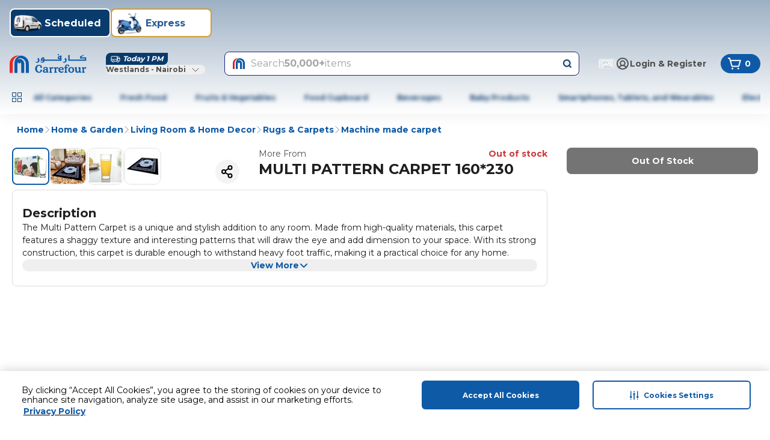

--- FILE ---
content_type: application/javascript
request_url: https://cdn.mafrservices.com/mafrp-web/_next/static/chunks/1506-461e07cfc5c14fd9.js
body_size: 3357
content:
"use strict";(self.webpackChunk_N_E=self.webpackChunk_N_E||[]).push([[1506],{77983:function(e,t,r){r.d(t,{T:function(){return u},Q:function(){return d}});var n=r(42624),a=r(34874),o=r(403),i=r(7653),l=r(25259),s=r(92280),c=r(65669);let u=e=>{let{analyticsData:t,index:r,isActive:u,title:d,code:g,onViewHandler:m}=e,{sendEvent:f}=(0,a.z$)(),{onCategorySelection:p}=(0,s.q)(),{screenName:v,screenType:h}=(0,c.H)(),{ref:x,inView:P}=(0,l.YD)({threshold:.5});return(0,i.useEffect)(()=>{P&&(null==m||m(r),f({event:n.qo.Custom,event_action:"listing_filters",event_category:n.OZ.UserEngagement,event_label:"query_categorisation_filter_impression:".concat(g,"|").concat(r,"|").concat((0,o.MT)(d))},{screen_name:v,screen_type:h}))},[P]),{handleButtonClick:(e,a,i)=>{u||(p(e,a,i),f({event:n.qo.Custom,event_action:"listing_filters",event_category:n.OZ.UserEngagement,event_label:"query_categorisation_filter_selected:".concat(a,"|").concat(r,"|").concat((0,o.MT)(d))},{screen_name:v,screen_type:h}),f({event:n.qo.SelectPromotion,event_action:n.qo.PromotionClick,event_category:n.OZ.EnhancedECommerce,event_label:"".concat(a,"|").concat(r,"|").concat((0,o.MT)(d))},{ecommerce:{items:[{...t[r],creative_slot:r}]},screen_name:v,screen_type:h}))},categoryCircelRef:x}},d=()=>{let{sendEvent:e}=(0,a.z$)(),{screenName:t,screenType:r}=(0,c.H)();return{sendFilterSortEvent:a=>{e({event:n.qo.Custom,event_action:"listing_filters",event_category:n.OZ.UserEngagement,event_label:a},{screen_name:t,screen_type:r})}}}},92280:function(e,t,r){r.d(t,{q:function(){return P}});var n=r(76317),a=r(7653),o=r(2406),i=r(45202),l=r(42624),s=r(67754),c=r(42382),u=r(57136),d=r(8354),g=r(13590),m=r(52421);let f=(e,t,r,n,a)=>{r?n?p(a,e,t):v(a,e,t):a[e]=t},p=(e,t,r)=>{e.multipleSelectableFilters||(e.multipleSelectableFilters={});let n=e.multipleSelectableFilters;Array.isArray(n[t])?n[t].push(r):n[t]=[r]},v=(e,t,r)=>{let n=e.multipleSelectableFilters;(null==n?void 0:n[t])&&Array.isArray(n[t])&&(n[t]=n[t].filter(e=>e!==r),(0===n[t].length||"deal"===t)&&(n[t]=[]))},h=e=>{let{keyword:t,multipleSelectableFilters:r={},categoryFilter:n,...a}=e,o={};Object.entries(r).forEach(e=>{let[t,r]=e;o[t]=[...r]});let i=[];if(Object.entries(o).forEach(e=>{let[t,r]=e,n=r.join(",");n&&i.push("".concat(t,":").concat(n))}),n){let{categoryName:e,categoryCode:t}=n;i.push("".concat(e,":").concat(t))}let l={...a,keyword:t,responseWithCatTree:!0,depth:3};return i.length>0&&(l.filter=i.join("&")),l},x=e=>{let{isHomePage:t,isCLPPage:r}=e,n=t||r;return{shouldUpdateBrowserHistory:!n,shouldShowFilters:!n}},P=()=>{let e=(0,s.usePathname)(),{shouldUpdateBrowserHistory:t,shouldShowFilters:r}=x((0,u.C2)(e)),p=(0,s.useSearchParams)(),{langCode:v}=(0,o.LP)(),P=(0,i.SS)(l.Tb).on,y=(0,c.K)(),[b,w]=(0,a.useState)(!1),[C,_]=(0,a.useState)(!1),{filterConfig:F,products:S,categoryId:k,setProducts:j,setSorts:q,setFacets:A,setProductLoading:L,setFilters:z,setFilterDrawerLoader:E,setPagination:N,setFilterConfig:O,setTotalProductsCount:I}=(0,d.P)(e=>({setProducts:e.setProducts,setSorts:e.setSorts,setFilters:e.setFilters,categoryId:e.categoryId,setFacets:e.setFacets,setProductLoading:e.setProductLoading,setPagination:e.setPagination,filterConfig:e.filterConfig,products:e.products,setFilterConfig:e.setFilterConfig,setFilterDrawerLoader:e.setFilterDrawerLoader,setTotalProductsCount:e.setTotalProductsCount})),T=(0,a.useCallback)(async e=>{try{var a;let{products:o,sorts:i,facets:s=[],pagination:c,filters:u,totalProducts:d=0}=await (0,n.s)({...e,...k&&{categoryId:k},...!r&&{needFilter:!1,verticalCategory:!1}},{loadBeaconsPixel:y?"true":"false"},{url:k?m.jC:l.vA}),f=(0,g.vl)(p);if(Number(null!==(a=f.currentPage)&&void 0!==a?a:0)<Number(e.currentPage)?S?j([...S,...o]):j(o):(j(o),A(s)),z(u),q(i),N(c),_(0===o.length),I(d),t){let{filter:t,nextPageOffset:r,currentPage:n=0,pageSize:a,keyword:o,minPrice:i,maxPrice:l,sortBy:s}=e,c={filter:t,nextPageOffset:r,pageSize:a,currentPage:n,sortBy:s,keyword:o,minPrice:i,maxPrice:l};window.history.replaceState({as:window.location.pathname,path:"".concat(window.location.pathname,"?").concat((0,g.Oh)(c)),query:c,options:{shallow:!0}},"".concat(window.location.pathname,"?").concat((0,g.Oh)(c)),"".concat(window.location.pathname,"?").concat((0,g.Oh)(c)))}}catch(e){_(!0)}finally{w(!1),L(!1),E(!1)}},[k,r,t,y,p,z,q,N,I,S,j,A,L,E]);return{isLoading:b,noResultFound:C,onValueChange:(e,t,r,n)=>{let a={...F};"currentPage"===e?(w(!0),a.needFilter=!1):(L(!0),a.currentPage=0,a.needFilter=!0),f(e,t,r,n,a),O(a),T({...h(a),lang:v,requireSponsProducts:P})},onPriceRangeChange:(e,t)=>{L(!0);let r={...F};f("minPrice",t,!1,!0,r),f("maxPrice",e,!1,!0,r),r.currentPage=0,O(r),T({...h(r),lang:v,requireSponsProducts:P})},onCategorySelection:function(e,t){let r=!(arguments.length>2)||void 0===arguments[2]||arguments[2],n={...F};n.currentPage=0,delete n.categoryFilter,r&&(n.categoryFilter={categoryName:e,categoryCode:t}),O(n),L(!0),T({...h(n),lang:v,requireSponsProducts:P})},onResetfilter:()=>{L(!0),E(!0);let e={...F};delete e.filter,delete e.multipleSelectableFilters,delete e.maxPrice,delete e.minPrice,delete e.categoryFilter,e.currentPage=0,e.needFilter=!0;let t=h(e);O({keyword:F.keyword,categoryId:F.categoryId}),T({...t,currentPage:0,lang:v,requireSponsProducts:P})}}}},8354:function(e,t,r){r.d(t,{P:function(){return n.P}});var n=r(51691)},51691:function(e,t,r){r.d(t,{P:function(){return n}});let n=(0,r(69342).M)(e=>({products:void 0,totalProductsCount:0,circularCategoriesIconsList:void 0,categoryId:"",facets:void 0,sorts:void 0,filters:void 0,paginationInfo:{currentPage:0,pageSize:0,totalPages:0},isProductLoading:!0,showFilterDrawerLoader:!1,setFilterDrawerLoader:t=>{e(e=>({...e,showFilterDrawerLoader:t}))},filterConfig:{},setTotalProductsCount:t=>{e(e=>({...e,totalProductsCount:t}))},setCategoryId:t=>{e(e=>({...e,categoryId:t}))},setFilterConfig:t=>{e(e=>({...e,filterConfig:{...t,verticalCategory:!0,needVariantsData:!0}}))},setCircularCategoriesIconsList:t=>{e(e=>({...e,circularCategoriesIconsList:t}))},setSorts:t=>{e(e=>({...e,sorts:t}))},setFilters:t=>{e(e=>({...e,filters:t}))},setProductLoading:t=>{e(e=>({...e,isProductLoading:t}))},setPagination:t=>{e(e=>({...e,paginationInfo:t}))},setProducts:t=>{e(e=>({...e,products:t,isProductLoading:!1}))},setFacets:t=>{e(e=>({...e,facets:t}))}}))},13590:function(e,t,r){r.d(t,{I6:function(){return o},Oh:function(){return i},rB:function(){return a},vl:function(){return n}});let n=e=>{let t={};for(let[r,n]of Array.from(e.entries()))if(void 0===t[r])t[r]=n;else{let e=t[r];t[r]=Array.isArray(e)?[...e,n]:[e,n]}return t},a=e=>{let t={};return e&&e.split("&").forEach(e=>{let[r,n]=e.split(":");t[r]=[],t[r].push(...n.split(","))}),t},o=e=>e.filter(e=>"Price"!==e.name).map(e=>({...e,values:e.values.filter(e=>e.selected)})).filter(e=>e.values.length>0),i=e=>{let t=new URLSearchParams;for(let r in e)Object.prototype.hasOwnProperty.call(e,r)&&void 0!==e[r]&&""!==e[r]&&t.append(r,e[r]);return t.toString()}},33915:function(e,t,r){r.d(t,{A:function(){return p}});var n=r(27573),a=r(67095),o=r(61210),i=r(15466),l=r(19415),s=r(26835),c=r(14462),u=r(70047);let d=(0,u.j)("",{variants:{size:{small:"w-[45px]","semi-medium":"w-[80px]",medium:"size-[108px]",large:"size-[135px]"},variant:{circle:"rounded-full",square:"rounded-[10px]",default:"rounded-xl"}},defaultVariants:{size:"medium",variant:"default"}}),g=(0,u.j)("",{variants:{size:{small:"size-[45px]","semi-medium":"w-[80px]",medium:"size-[108px]",large:"size-[135px]"},variant:{circle:"rounded-full border-[1.78px] border-solid border-polo-50",square:"rounded-[10px] border-[1.78px] border-solid border-polo-50",default:"rounded-xl"},isActive:{true:"bg-primary",false:"bg-white"}},defaultVariants:{variant:"default",isActive:!1}}),m=e=>{let{customStyles:t,imageUrl:r,isActive:o,title:i,titleClassName:u,thumbnailBackgroundColor:m,thumbnailBorderColor:f,thumbnailClassName:p,variant:v="default",size:h}=e,{isDesktop:x,isLargeTablet:P}=(0,l.eI)();return(0,n.jsxs)("div",{className:(0,a.cn)({"w-[45px]":"small"===h,"w-[80px]":"semi-medium"===h,"w-[108px]":"medium"===h,"w-[135px]":"large"===h}),children:[(0,n.jsx)("div",{className:d({size:h,variant:v}),children:(0,n.jsx)(s.q,{alt:i,className:(0,a.cn)(g({size:h,variant:v,isActive:o}),p),imageUrl:r||(0,a.eQ)("fallback-image.png"),thumbnailBackgroundColor:m,thumbnailBorderColor:f})}),(0,n.jsx)(c.Z,{className:(0,a.cn)("mt-xs text-wrap break-words text-center text-black",u),style:t,variant:x||P?"xs":"2xs",weight:"medium",children:i})]})},f=(0,u.j)("",{variants:{borderLineAlignment:{bottom:"border-b-[3px]",right:"border-r-[3px]",left:"border-l-[3px]",top:"border-t-[3px]",custom:""},variant:{circle:"flex cursor-pointer flex-col justify-center rounded-none px-xs",square:"flex cursor-pointer flex-col justify-center rounded-[10px] px-xs",thick:"stroke-2",strong:"stroke-[3px]",filled:""},isActive:{true:"cursor-auto border-primary",false:""}},compoundVariants:[{variant:"filled",className:"stroke-2"}],defaultVariants:{variant:"thick",borderLineAlignment:"custom",isActive:!1}}),p=e=>{let{thumbnailBackgroundColor:t,isActive:r=!1,children:l,customStyles:s,thumbnail:c,thumbnailBorderColor:u,thumbnailClassName:d,title:g,titleClassName:p,size:v="small",borderLineAlignment:h="bottom",onClickHandler:x,variant:P="circle",href:y}=e,b=()=>null!=l?l:(0,n.jsx)(m,{customStyles:s,imageUrl:c||"",isActive:r,size:v,thumbnailBackgroundColor:t,thumbnailBorderColor:u,thumbnailClassName:d,title:g,titleClassName:p,variant:P});return y?(0,n.jsx)(o.r,{className:(0,a.cn)(f({...r?{borderLineAlignment:h}:{borderLineAlignment:"custom"},variant:P,isActive:r})),href:y,onClick:x,children:b()}):(0,n.jsx)(i.z,{className:(0,a.cn)(f({...r?{borderLineAlignment:h}:{borderLineAlignment:"custom"},variant:P,isActive:r})),onClick:x,variant:"ghost",children:b()})}}}]);

--- FILE ---
content_type: application/javascript
request_url: https://cdn.mafrservices.com/mafrp-web/_next/static/chunks/app/%5BstoreId%5D/%5Blang%5D/p/%5Bid%5D/page-bcc53dd9f2b00401.js
body_size: 3136
content:
(self.webpackChunk_N_E=self.webpackChunk_N_E||[]).push([[4549],{97440:function(e,n,r){Promise.resolve().then(r.bind(r,34211)),Promise.resolve().then(r.bind(r,83017)),Promise.resolve().then(r.bind(r,11737)),Promise.resolve().then(r.bind(r,34585)),Promise.resolve().then(r.bind(r,7827)),Promise.resolve().then(r.t.bind(r,65469,23)),Promise.resolve().then(r.bind(r,54154)),Promise.resolve().then(r.bind(r,29487)),Promise.resolve().then(r.bind(r,606)),Promise.resolve().then(r.bind(r,24451)),Promise.resolve().then(r.bind(r,90608)),Promise.resolve().then(r.bind(r,95247)),Promise.resolve().then(r.bind(r,18753)),Promise.resolve().then(r.bind(r,79169)),Promise.resolve().then(r.bind(r,19750)),Promise.resolve().then(r.bind(r,46216)),Promise.resolve().then(r.bind(r,12866)),Promise.resolve().then(r.bind(r,99169)),Promise.resolve().then(r.bind(r,12794)),Promise.resolve().then(r.bind(r,75337)),Promise.resolve().then(r.bind(r,35038)),Promise.resolve().then(r.bind(r,22190)),Promise.resolve().then(r.bind(r,35083)),Promise.resolve().then(r.bind(r,65805)),Promise.resolve().then(r.bind(r,89017)),Promise.resolve().then(r.bind(r,29146)),Promise.resolve().then(r.bind(r,38689)),Promise.resolve().then(r.bind(r,13162)),Promise.resolve().then(r.bind(r,19314)),Promise.resolve().then(r.bind(r,91034)),Promise.resolve().then(r.bind(r,2004)),Promise.resolve().then(r.bind(r,92774)),Promise.resolve().then(r.bind(r,7328)),Promise.resolve().then(r.bind(r,69975)),Promise.resolve().then(r.bind(r,15602)),Promise.resolve().then(r.bind(r,75321)),Promise.resolve().then(r.bind(r,19146)),Promise.resolve().then(r.bind(r,54948)),Promise.resolve().then(r.bind(r,75535)),Promise.resolve().then(r.bind(r,61234)),Promise.resolve().then(r.bind(r,60142)),Promise.resolve().then(r.bind(r,63204)),Promise.resolve().then(r.bind(r,67459)),Promise.resolve().then(r.bind(r,92183)),Promise.resolve().then(r.bind(r,71110))},11072:function(e,n,r){"use strict";r.d(n,{s:function(){return i}});var s=r(84051),t=r(21032);let i=(e,n)=>{if(!(e===t.N.RichRelevanceProductCarousel||e===t.Q.RichRelevanceProductCarousel||e===s.e1.TakeoverRRProductCarousel))return{};if(Array.isArray(n)){if("placementId"in n[0])return{placementId:n[0].placementId}}else if("placementId"in n)return{placementId:n.placementId||""};return{}}},34211:function(e,n,r){"use strict";r.r(n),r.d(n,{PDPComponentListing:function(){return q}});var s,t,i,l,o=r(27573),a=r(7653),c=r(67095),d=r(48621),m=r(55828),u=r(69389),h=r(4546),p=r(8278);r(51812);var v=r(42624),b=r(34874),x=r(37319),P=r(37776);let f=e=>{let{pdpResponse:n,additionalAttributes:r}=e,{sendEvent:s}=(0,b.z$)();return{sendPdpPageLoadEvent:()=>{let{componentDTO:e}=n.find(e=>e.uid===h.zi.ExtendedWarranty)||{},{additionalServiceLabelList:t,serviceOptions:i}=(0,x.Dg)(e),{screenName:l,eventLabel:o}=(0,x.Sz)(r),a=[(0,x.fK)(r,t),...(0,x.nZ)({services:i,parentItem:r})];s({event:P.qo.ViewItem,event_action:P.qo.ViewItem,event_category:v.OZ.EnhancedECommerce,event_label:o},{screen_name:l,screen_type:v.E$.Pdp,ecommerce:{items:a},currency:r.currencyISO,value:a.reduce((e,n)=>{var r;return e+Number(null!==(r=n.price)&&void 0!==r?r:0)},0)})}}};var g=r(38107);(s=i||(i={}))["container-1"]="minmax(auto, 1fr)",s["container-2"]="repeat(2, minmax(auto, 1fr))",s["container-3"]="minmax(auto, 1fr) minmax(auto, 1.5fr) minmax(auto, 1fr)",s["container-4"]="repeat(4, minmax(auto, 1fr))";let C=(e,n,r,s)=>{let t=e.get(n);t?t.comps.push(r):e.set(n,{span:s,comps:[r]})},j=(e,n,r)=>{let s=new Map(e.map(e=>[e.uid,e])),t=s.get(n);if(!t)return e;let i=r.map(e=>{var n;return null===(n=s.get(e))||void 0===n?void 0:n.componentDTO}).filter(Boolean);if(0===i.length)return e;let l={...t.componentDTO,...i.reduce((e,n)=>({...e,...n}),{})},o=new Set(r);return e.filter(e=>!o.has(e.uid)).map(e=>e.uid===n?{...e,componentDTO:l}:e)},y=(e,n)=>{e.forEach(e=>{let r=n.get("c1");r&&r.comps.push(e)})},N=(e,n,r)=>{let s=r;return e.forEach(e=>{let{columnAlignment:r}=e;if((0,g.bo)(r))return;let t=r.join(""),i=r.length;1===i&&!n.has(t)&&s++,C(n,t,e,i)}),s},_=function(e){let n=arguments.length>1&&void 0!==arguments[1]&&arguments[1],r=j(e,h.zi.RatingDetail,[h.zi.AISUMMARY]),s=new Map([["c1",{span:1,comps:[]}]]),t=1;return n?y(e,s):t=N(r,s,t),{maxCols:t,columnGroupsMap:s,containerClass:i["container-".concat(t)]}};var w=r(21032),O=r(11072),I=r(74948),M=r(5336),T=r(62391),k=r(14462);let D=e=>{let{componentDTO:n}=e,{stickyPrice:r}=n,{currency:s,finalPrice:t,vatText:i}=r;return(0,o.jsxs)("div",{className:"flex flex-col",children:[(0,o.jsxs)(k.Z,{variant:"lg",weight:"bold",children:[s," ",t]}),(0,o.jsx)(k.Z,{variant:"sm",children:i})]})};var A=r(79169);let E=e=>{let{componentDTO:n}=e,{deliveryPromises:{deliveryOptions:r}}=n,{title:s,promiseIcon:t,promise:i}=r[0];return(0,o.jsxs)("div",{className:"flex items-center gap-xs",children:[(0,o.jsx)(A.Image,{alt:s,height:24,src:t,width:24}),(0,o.jsxs)("div",{children:[(0,o.jsx)(k.Z,{variant:"sm",children:s}),(0,o.jsx)(k.Z,{weight:"bold",children:i})]})]})},z=(e,n)=>{let{uid:r}=e;switch(r){case M.iE.PriceDetailsNF:return(0,o.jsx)(D,{...e});case h.zi.DeliveryOptions:return(0,o.jsx)(E,{...e});case h.zi.ATCComponent:return(0,o.jsx)(T.S,{additionalAttributes:n,componentDTO:e.componentDTO});default:return null}},L=e=>{let{component:n,additionalAttributes:r}=e;return z(n,r)},R=e=>{let{stickyComponents:n,additionalAttributes:r}=e;return n.length?(0,o.jsx)(I.Z,{className:"fixed bottom-[60px] left-0 z-40 flex w-full items-center justify-between gap-sm border-y-[0.5px] border-gray-100 px-md py-sm shadow-sticky-footer md:hidden",children:n.map((e,n)=>{let s="".concat(e.uid,"-").concat(n);return(0,o.jsx)("div",{className:"flex-1",children:(0,o.jsx)(L,{additionalAttributes:r,component:e})},s)})}):null};var Z=r(90253);let U=(e,n,r)=>{if(e===h.zi.ATCComponent){var s;let n=r.find(n=>n.uid===e);return null!==(s=null==n?void 0:n.componentDTO)&&void 0!==s?s:null}return n};(t=l||(l={})).COLUMN_1="c1",t.COLUMN_2="c2",t.COLUMN_3="c3",t.COLUMN_1_2="c1c2",t.COLUMN_1_2_3="c1c2c3";let S={c1:{parentClasses:"col-span-1 relative",childClasses:"md:sticky md:top-[180px] gap-sm"},c2:{parentClasses:"col-span-1 relative",childClasses:"gap-sm"},c3:{parentClasses:"col-span-1 relative md:row-span-2",childClasses:"md:sticky md:top-[180px] gap-sm"},c1c2:{parentClasses:"col-span-2",childClasses:"gap-sm"},c1c2c3:{parentClasses:"col-span-3 mt-lg"}},F=e=>{let{deviceType:n,layoutCompArr:r,stickyComponents:s,additionalAttributes:t,columnClasses:i,productId:l}=e,d=(0,a.useMemo)(()=>r.filter(e=>e.uid===w.N.RichRelevanceProductCarousel),[r]),{rrCarouselMapper:m,isLoading:u}=(0,p.N)(d,l);return(0,o.jsx)("div",{className:(0,c.cn)("my-0 p-1",i.parentClasses,{"w-[95vw]":n.isMobile}),children:(0,o.jsxs)("div",{className:(0,c.cn)("flex flex-col",i.childClasses),children:[r.map((e,r)=>{let{uid:i,componentDTO:c}=e,d=h.oP[i],p=U(i,c,s);if(!d||!p)return null;let v=(0,O.s)(i,p),b="".concat(i,"-").concat(r);return(0,o.jsxs)(a.Fragment,{children:[(0,o.jsx)(d,{additionalAttributes:t,componentDTO:p,deviceType:n,productId:l,rrCarouselLoading:u,rrCarouselMapper:m,rrPlacementData:v,shouldAppendProductType:!1,stickyComponents:s,uid:i},b),h.Fe.includes(i)?(0,o.jsx)(Z.PE,{className:"h-1.5xs"}):null]},b)}),n.isMobile?(0,o.jsx)(R,{additionalAttributes:t,stickyComponents:s}):null]})})},q=e=>{let{deviceType:n,pdpResponse:r,stickyComponents:s=[],additionalAttributes:t={},productId:i}=e,l=_(r,!n.isDesktop),c=(0,u.useTranslations)(),{sendPdpPageLoadEvent:p}=f({pdpResponse:r,additionalAttributes:t}),{addStoreIdAndLangCodePrefix:v}=(0,m.m)(),{breadCrumbs:b=[]}=t,{columnGroupsMap:x,containerClass:P}=l,g=(0,a.useMemo)(()=>b.map(e=>({...e,url:v(e.url)})),[b,v]);return(0,a.useEffect)(()=>{x.size&&p()},[]),(0,o.jsxs)("div",{className:"relative grid md:gap-x-lg",style:{gridTemplateColumns:P},children:[g.length>0?(0,o.jsx)("div",{className:"col-span-3 mb-md hidden md:ml-sm md:block",children:(0,o.jsx)(d.c,{breadCrumbs:[{name:c("breadCrumbs.home"),url:"/"},...g],isLastItemClickable:!0})}):null,h.ze.map(e=>{if(!x.has(e))return null;let{comps:r}=x.get(e)||{comps:[]},l=S[e];return(0,o.jsx)(F,{additionalAttributes:t,columnClasses:l,deviceType:n,layoutCompArr:r,productId:i,stickyComponents:s},e)})]})}},48621:function(e,n,r){"use strict";r.d(n,{c:function(){return c}});var s=r(27573),t=r(87659),i=r(67095),l=r(25338),o=r(14462);let a=e=>{let{label:n,isLastItem:r=!1,isLastItemClickable:t=!1}=e,l=!r||t;return(0,s.jsx)(o.Z,{className:(0,i.cn)({"cursor-pointer text-primary":l}),variant:"md",weight:l?"bold":void 0,children:n})},c=e=>{let{breadCrumbs:n,className:r,isLastItemClickable:o=!1}=e;return(0,s.jsx)("div",{className:(0,i.cn)("flex items-center gap-xs",r),children:n.map((e,r)=>{let i;let c=r===n.length-1,d=(0,s.jsx)(a,{isLastItem:c,isLastItemClickable:o,label:e.name});return i=c?o?(0,s.jsx)(t.default,{href:e.url,prefetch:!1,children:d}):d:(0,s.jsxs)(s.Fragment,{children:[(0,s.jsx)(t.default,{href:e.url,prefetch:!1,children:d}),(0,s.jsx)(l.QU,{className:"rtl:rotate-180",color:"gray-500",size:"xs",variant:"thin"})]}),(0,s.jsx)("div",{className:"flex items-center gap-xs",children:i},e.url)})})}}},function(e){e.O(0,[4297,140,8862,4882,2730,3067,9162,3886,6263,403,7307,5170,4377,5482,1715,1506,9574,8278,4546,1293,286,1744],function(){return e(e.s=97440)}),_N_E=e.O()}]);

--- FILE ---
content_type: application/javascript
request_url: https://www.carrefour.ke/aWJpqs6lgsynK1XaFsrAbxKW/S7EQGbGDNhQ06zEQuf/RDU6OHkC/Qk9AL/WIMRw0B
body_size: 160894
content:
(function(){if(typeof Array.prototype.entries!=='function'){Object.defineProperty(Array.prototype,'entries',{value:function(){var index=0;const array=this;return {next:function(){if(index<array.length){return {value:[index,array[index++]],done:false};}else{return {done:true};}},[Symbol.iterator]:function(){return this;}};},writable:true,configurable:true});}}());(function(){S9();G2l();CGl();var Lk=function(){return nc.apply(this,[Gj,arguments]);};var lb=function(XX){return void XX;};var X0=function(jh){if(jh===undefined||jh==null){return 0;}var Id=jh["toLowerCase"]()["replace"](/[^a-z]+/gi,'');return Id["length"];};var dh=function(YL){return ~YL;};var m2=function(Cz,dc){return Cz>>dc;};var S2=function(If){var mW=['text','search','url','email','tel','number'];If=If["toLowerCase"]();if(mW["indexOf"](If)!==-1)return 0;else if(If==='password')return 1;else return 2;};var Xh=function(){return ["(5\v.Y\"/W=R,\x3f2!","N.","",":&\x07!i2*\v8O(*",";*\"-.\x40<","9\r)p&6\x00\\","+H3","2","S7","\",[1",")J$\x07\x3f","z:+4%\ty,<a-\x3fn\t94)","\x00=0*C<\x07+U\x07","\x00#P9<","\t\v\\\v","\b\f&X\x3f","_,\n0*3\n6J>\v\t\t)","G","*-H","~\r[;N52\f+A\x00","\f","PT,","T\x3f9\b\v05*","*\"6","B)",":)Q&<W%T\x3f65\",C4","+\n1","%R","\x00","8<l\fT,\n","\\\t$83-A#Q.+","8$;\"","\":","%<$\nJ<\x3fn,7I","\x404\tK%-","R\x3f\v-\t/\n,[2","A-","I\r\nX05","3\v\vT.W\fE","\"0\"","\f X\x00","\x40",".KF","y\x3f<","74(/\"","Qt0\b\x07,*","B6\v-()J/>\v\x07\"X69+W","$.","#l#0p/$//","(5\v.Y\"/W=_)9<#","/6\x40","(,","[%:L\rvipx\b-A)9%S$.ZyJ1w\\*a)K9 ^UG2S\x3f0\x40B^:*3)Ks ","\r&7!0B\v\rY9<V","#l;H\rE\b\f._","K\r\\\x3f",")195&5]41_%=K2n","A2P:\'&84$NjA\rq(\x3fz#C\x3f","-Z>\t\n","FA*","\bA2\v","\b1(T\x00","\v%K5H\x07E","\x3f\fFz","\v!;S#96\x40H","\b(T,","o48R",")^\x3f0B","5(5.G<\v)O69+W","\v&f2\bT,\x3f\x00\'<$+\x403","\\8\t\x079P","V7\n\x00","2B;\b&>\n3\n6J","; g6N)\x07\x008\"-J=\r!y(bI4\v\v5","M/","\x07$R","]1 6)","\n\f)O0$,Q","LP*+1:\"6F2","#Q.==U^0","Af","\'6\x40",";","\r-I#","\f\'M","\r"," 6n)\f9I","\x3f6\"W\v\x00X*\x00\v","/,H","!\x400\x07\v(","!X\x3f","T<Q=6","","\x3fT\x3f&( \"j[0^J \\lq=<1J\fT=\b[+\'8%\x07\'K}\'\tatkqAOX*U","T96J\x07*<g\'+Y8W:\v+%",":<3;0\x40))r","1\v\'<5\n6\x40/","","::!+(6C8!\v\v","n$:RT~::1","Uk0\x40\fE1V\n&<4K,\x40)W:T.yE","o",":Q","X*0","\t&",">*","Ic#3\"lw\x40+","-N\x07.","*,2","58)_90\x402B==!","*0","\fR5","G1Lg",")(6k<\v","X.4K+D2\x3f\n","\x00(X\v\x3f","\r","D_,*4-A8","(*\"\\.+","9",",<ja,\v;->/\'\\>#O\x00","\b.gthjPZqu5Mz{8\x075",",+*1\\4","+(,K","\f\'[\t)I2D\bC/<-(-\\)","X5\t","\t,-\x07\'B8,5s&<","C<\r+X","\b","$<","4J3&%I1\"6\x40X==&)(6","\t\b<Q\x3f<","*&F<3\x07/X\x00"," \\","E,","1<+,F(5.*\tb!.:W\bC","7=\r>\'","a","I-",";:H","A\b 6)","\\))",">",":&\x07.5!","5\x008","s)=7/)\x00D6.S/\vl2\t#*`=&\t\b*L\r(/\rg\x40*GN\x00^R=7<\x0012uo1Z]\x00\f223f:;K$<,k&\b5-6/\n^\x40\t*}6\\p%4/\b*},X\vul7y#d *`:]\v*&3\'3%/\rx)\n T\x00_]+E\'*{*\x00l&/\r|2\n4b3,r\x3f\b$*n=\x3f\t|26\'LV,a95]/a*/G0;&\'(zJ=:o\\8M7>*\x07f\t\x3f/&/|2\nB#,{h3%Z\b0*n\bB0,\'|2%4i/-7-5j26+%;\n_\n&I\'pH7)\bj(6-_/\rS1\r#d%v\b\t,]6~:Y6 ;*G)\n3d#8c/\n:.inO+&\x00{49|PY=8)&\b6S\x00+\r|\'1R#.e24&a*);\r&\'.J2\b:4b(,V==7/\r+\f\x00Y6 (;:7d#<p=;;!/`C+%\r|0*(\x40 p0:>1n=Z\rz\"\n&mp7/$!=\'%mo0;&-x&>0N#,fk\n7/8vn\x00+&-M)/1d#g0,{*u&&g2\n&wYp:/\b2/HE-6/n(,3m;7p6E 0m*D61(\x00Z1=3o#\x07>7/\v/*\by4^&)|\r<O8)]2&\n&8\x073No)\\uJ\bh:;:M0Z,\f\r]Be6+\n<q\t/3d( U$H7\f>\x00>q}$=R\x00uZ6\n&Uej=\b>%u6<\f\vQ\x3f\'d[\nt=!V\b)2M0%\'|1\f|5\x00./\vj\t[wG</>}|7R#*dm.l)R%j6=_/\rP\v1\tg,p(&)%$&+%\x3f_4).3f7]R+=1V\b+%\n:5&/P<-\x000d#+G=<\'+s* X49 g|4s3K\rX\b997/a*)\x40n;\r&4\r|2`5#,\\\f51\x3f\b$X\x00\\</>V/d1\n4S#,{m2Z\b)4n=,5=x|#,(d#\'a\f/B/+.(j:-+&4\x3fg$~7b\b\\p\tD7/\"`D\fD6+&*!Q3d&&w2\n7/j\tYznS!W|X\nJd#g;\'/\f:=8N\r\"+^\t\r|2>:d#,u4./\b\rn<$UV\r|$j5t#*S*4z\v(Ri+6+->g\tzCU,p=7\f*k;1/\rw\x40kJd#\bE\'/b\x00Sn6!, \x3f\rx\bD28pg7/\b\b #n3\x003Z\rm/3d(=cEE>*a\v4-_/\rVJ\r0#l*,p\x3fE**.x\n/3=/\rw6*0FdZ=x )ph\f6)H2\x00(d#\'\x3fB/-1,*Dl1&\x00,~z\"\n!p%,/\b\n\b;\f/\rP\rgP*`\x3f(,#u6 6 \t2/1d#c-0,{*~1:&&g2\nw!Yp-7/+.(h2+%\r|A)OV,S)=\x3f4`-164\r|B!:s\n\tv\b:)-<wd&.U/|1).3f1d+=2Z\t Sim\tC.V.z<1A\b8D;N/\vv&h:-+&$n\"B p.87\v(,n.X^ul7y#d F\x3f&,/vl\x3f\x00+$:h\nFg2\n^u;4\x3f9\fv% \x3f\rz&\x07%TEg-2\\\b\b*8Ui6\b/\ti$\rig\t,s\t&\f{`>Rko6;&,4PK\nQ+!VW5:}%j\t ,WV2\t<]eo=&7\v.in7C+7\t2\fa3g\'\\Y:;4\b\t ;F+77|2\x07R#.U4*E>.l((&\'/z52:\x40s(_\nN7\x3f\b%l9\x3f/\b\t1sJd#k/DV\b)13c:6\"&/\r{<a3d\f4\x00\v7/\v#Y X49;|17(}0+S*4lw\breh!-!\x00P5\x3fp 8-=7/\b\vvb+&/$$).3f6%|+=7\r\b={M*6)#u2\n4J\f7G=<\"\x07\v,*D\"<!$l\f s[\"en.0W\x405n6+1Z`;\n,p$=}n_/\rw\x3fJd#\x00\r\b3K0O+&\x3f\f4:|+K* =\x3f)\x00.6+&/\nO;R#.T1/a*)Wn\'\r%\r|)=:o\\8N7\x3f\b%l<1L/\v2\t5<\x00]+&Y7\v-4n=(2x|<5pQ\x3fH\x3f+C\x00p>*L\x3f0\b/h7,3bZ,p2=G>.1*e08\f>,\r|5=3o+|\n7/%(vn\x3f\x00+$=\vJX\nJd#^kE+\bSn6%+\t\r1&a3d\t\x3fB-7)+S6&t\"\n3d&f\f7/1*e\'=\r|9;1#.p==7/\fu6 7;\t2>(S#,{)*l0\'|2\'#i/-7-(g-+&$s M\t,p3%\".u,n\"Z\x00\ru*3o4\"bj=\b,:Y6 7;*h1).3f7+p+=1V\b,=M*6)5;g2\n5X_:;_\b*Dd%7;z\"\n+\nR52\x004zN\r\"/\rzK\nc!V\n7/\b/vn\rL/\v2\b0M2/![y` .n0O+&\n\\*ya3d\tK<\v7-(te6+\f\r}q\t/3d(c\tD7/%&p6%\x3fZ2`#F5) $Ye\x3f>U/|0>\"u\x00p) 8*Sn09+\tK2\n>v%Up:4*C\nV\r|\t\b\"B#Fr4H7\f>\bi$X1$.S\'y#d!=V8,\x00)q\x07\ff(/\rw5\vd \x00I2\ny8>\x00M*6)2^$K2\npUp_3!\x40he6(\"_$Y4,3d,h0,G/\x00*h>&-i>5#,Z\b:\b\x3f)3^,>+\nR;5{$&#<=2\x00n>A&)t|1hA%\nk=87Z5+&&}|$s3N0I3D7/\"\v6\'%n&-\f4F#,p\x3f(1\x3f\b%l\f\'/\v2\n24q\x00pD<\x00Rqh\f6/>}Ud\f0b3,y=O$*7>!\x00\b5\rZ\r_\n\'0P\tIW.*6]Z1=36\ty\f/k:m%R&/!E6\x07>3#/Z=$z )4n=5,\'|1&!G\t\x3f,#,+.(!A;OX6/\r|2 r%};7p6 0m\t5n%\x3f24\r|)8%\f\tv4M79q\b\r(/\rw\x00d \x001%.$\v=>:2+&:x|#,6Yd%Up44*7\t\x07xhGS\x00+\r|3/3d(\f\'H7\f>9y+6+-&\t;d!<];\b\x07Z6/\rw\n/mf p\x3f=\x3f!\x07N0O+&i\v&a3d\tw7\'\v.*w+&4\\$~27p771pimY-XgJ2\n3j.t&&1\x3f\b%\x00!Z5&/k\n8h0>\x3f3\n *l!&/\rw63d#*i84\b\r&~5:\t6/\t|2\n+w\t,p3&\f\"..","-\x00)O\x3f6\x00cR*\x00","*\x40E6,.0)&#A4\x07\v8T%","IT2",".O;-",".5","C\r\\\f$03","\bI*\v(","","E1/ 7 ",".\x07","\f$0)","x8!aT\x3f<W\v\bC*V>\r","7]","+_","#K","i7\"\nN3b$4P\bU`\\-:y&2C$*","\x3f*#P\"7 \x40T-\b","Mp*","+X$:\x07V","M(","\t","\f\n","\bG2","H-<\x00(R","\x00;<Lr6-&,)","4I\'\t","\\75","\v","(8FP*0>","\f1X.$\x00\x00-Q!.:L\bU","<+","4I\'\f+;","\f,\t&J.\b\x00",">\\","/.#",",>&\'v4","\x3f0\x408_;","U\fE8","\nT*Q =","V\\{","(-2","DT","uR\x07\v","8","V.\t$\v\'=\"\']"," 0\x40.\v","\b9&\x07[/","6!\r","&*LS70:/\n,H8","C","!","\x07\'=\"\'K5","\\\x3f\b,*",".P^\x3f<\x40\bE,","C;\n","M$7"];};var Yz=function(){var Dt;if(typeof mH["window"]["XMLHttpRequest"]!=='undefined'){Dt=new (mH["window"]["XMLHttpRequest"])();}else if(typeof mH["window"]["XDomainRequest"]!=='undefined'){Dt=new (mH["window"]["XDomainRequest"])();Dt["onload"]=function(){this["readyState"]=4;if(this["onreadystatechange"] instanceof mH["Function"])this["onreadystatechange"]();};}else{Dt=new (mH["window"]["ActiveXObject"])('Microsoft.XMLHTTP');}if(typeof Dt["withCredentials"]!=='undefined'){Dt["withCredentials"]=true;}return Dt;};var nc=function Ct(Jr,Pq){var Dd=Ct;while(Jr!=W9){switch(Jr){case gp:{sb=lz*T2+Ah*gG*Rd;Jr-=bs;Bh=jk*V6+pz*xh+gG;gL=Rd*gG+pz*Ah*xh;Oc=xh*V6+lz*gG*Rd;}break;case g7:{Jr=Aj;while(sL(D0,wW.length)){var Vd=nW(wW,D0);var Qq=nW(Lf.V9,kb++);Oq+=bc(qG,[Wz(Ed(dh(Vd),dh(Qq)),Ed(Vd,Qq))]);D0++;}}break;case fZ:{Mz=T2+hq*Rd*mq-xh;lc=lz*jk*gG-V6;cx=Rd+lz+xh*T2*gG;Jr-=C9;IX=Rd*hq*lz*mq*ft;}break;case sj:{Ek=ft*mq*xh*Ah;U2=hq*pz+jk*T2-ft;Jr-=Fs;Jb=jk*lz*pz*xh+hq;Pf=mq*pz-xh+T2;Eh=mq+Ah*pz+lz+gG;TW=xh+ft+Rd*gG*hq;Rc=hq*mq+pz+jk*Rd;S6=Ah+lz*hq+V6-ft;}break;case WS:{qr=pz*xh*T2*jk+mq;rr=ft+V6+T2*hq*pz;zq=mq*gG*jk-xh+T2;SW=mq*xh*Rd*hq-ft;xr=mq+V6*T2-jk-gG;Jr=Op;kx=hq*V6+Rd*lz*Ah;Kk=T2+V6*lz+gG*pz;}break;case q:{Jr=Ks;while(JX(wL,lk)){if(Hr(NG[Gb[Rd]],mH[Gb[ft]])&&Dx(NG,Ib[Gb[lk]])){if(K6(Ib,Wr)){lx+=bc(qG,[HW]);}return lx;}if(Yb(NG[Gb[Rd]],mH[Gb[ft]])){var ld=D2[Ib[NG[lk]][lk]];var Tx=Ct(wp,[Ot({}),NG[ft],ld,wL,hX(HW,Vb[LX(Vb.length,ft)])]);lx+=Tx;NG=NG[lk];wL-=pW(BP,[Tx]);}else if(Yb(Ib[NG][Gb[Rd]],mH[Gb[ft]])){var ld=D2[Ib[NG][lk]];var Tx=Ct(wp,[Ah,lk,ld,wL,hX(HW,Vb[LX(Vb.length,ft)])]);lx+=Tx;wL-=pW(BP,[Tx]);}else{lx+=bc(qG,[HW]);HW+=Ib[NG];--wL;};++NG;}}break;case xP:{Jr=W9;if(sL(Yh,zr.length)){do{Z2()[zr[Yh]]=Ot(LX(Yh,mq))?function(){return pW.apply(this,[mp,arguments]);}:function(){var jf=zr[Yh];return function(pf,ct){var x6=Lf.apply(null,[pf,ct]);Z2()[jf]=function(){return x6;};return x6;};}();++Yh;}while(sL(Yh,zr.length));}}break;case ms:{V6=xh*jk*lz-Ah+gG;zv=mq-lz-T2+pz+V6;md=gG-lz+Ah*jk;M0=mq+gG+jk-pz+Rd;Jr-=xE;Rz=xh+gG+jk*lz;Rh=hq+mq-Ah+gG;}break;case l9:{ck=Rd*jk*ft*V6+xh;qz=pz*ft*Ah*T2+gG;FX=mq*Ah+gG-jk+ft;Jr-=Mw;lf=V6*xh*Rd+hq*pz;pk=Rd+V6*mq-lz;Q6=pz*hq+jk*ft*Ah;}break;case s9:{Nq=gG*ft+Ah*V6-xh;Ik=hq*mq*xh-ft+T2;sW=jk*pz+V6*hq;Jr=zw;m0=T2+xh*Rd*ft*gG;}break;case kZ:{k0=Ah*lz+pz*gG;Jr-=V7;Uq=Ah*pz*hq+mq-Rd;Jq=hq*V6+Rd-pz+ft;t6=jk*gG*xh+V6*ft;d0=pz+gG*mq*ft+hq;}break;case G9:{df=V6*Ah+T2+pz+mq;fh=Rd+hq+V6*pz;Lv=jk*V6+Ah*T2*mq;H2=jk+hq+pz*Ah*mq;hb=hq+pz-gG+T2*V6;EW=ft-T2*pz+V6*hq;Jr-=IP;}break;case Gp:{mx=jk*gG*T2-xh*Ah;SX=T2-pz+jk+V6*Rd;qx=hq+gG*pz-V6-jk;vd=hq+Ah+V6+mq*pz;Kz=V6*Rd+ft+jk;Jr+=Lp;Tz=hq*pz+V6+gG+Rd;}break;case lR:{lW=xh+gG*mq+V6+hq;Bf=gG*jk*pz*ft-T2;Ez=jk*hq+Ah*V6+xh;Kh=xh*ft+gG*Ah*lz;Jr=Pl;c0=gG*mq-T2+xh*Ah;}break;case P7:{hW=Rd+pz*V6+mq-Ah;Y0=ft+T2+hq+gG*mq;sz=T2*V6+lz*ft*mq;Jr=O;Tb=pz*V6+lz-ft-Rd;YX=lz*jk*Ah*pz+mq;Mh=mq-xh+pz*V6-hq;}break;case w:{while(Dx(Pb,lk)){var Xz=Fd(LX(hX(Pb,Zb),Vb[LX(Vb.length,ft)]),I2.length);var xx=nW(D6,Pb);var Nz=nW(I2,Xz);wx+=bc(qG,[Wz(dh(Wz(xx,Nz)),Ed(xx,Nz))]);Pb--;}Jr=kR;}break;case SS:{Gd=V6*pz+Ah+Rd+mq;wX=T2-mq*Ah+hq*gG;R0=V6*Rd+pz*jk-ft;Jr+=EZ;Fk=pz-xh-hq+V6*mq;}break;case lj:{Zx=Ah*T2*ft*hq;Wt=T2*jk*gG-xh*ft;T0=V6*xh+hq*T2*Ah;gK=xh+pz*T2*hq-Ah;X3=pz+ft+T2+hq*V6;z3=V6+T2*lz-gG-ft;Jr=Pw;S3=T2*xh-hq-mq+V6;}break;case Aw:{Jr-=PG;OY=gG-jk+ft-Rd+V6;Xg=V6*hq+T2+Ah*ft;WC=pz*V6-Ah*jk-xh;pJ=hq*V6+T2-lz+xh;n1=Ah*gG+xh+hq;QF=hq*V6+xh*lz;AB=V6+Ah+T2*lz*mq;qU=mq*T2+gG*Rd-xh;}break;case cp:{dM=hq+T2*Rd+lz*V6;hM=lz+hq*mq-jk+V6;lI=V6+mq*Ah+ft+gG;N1=xh*gG+hq*lz+Ah;WY=xh*V6-jk-gG-hq;UA=V6-mq+gG*xh;bn=pz*V6+jk-gG+T2;Nn=gG*lz-mq-T2+Ah;Jr-=gj;}break;case Tj:{return hB;}break;case R:{vU=gG-lz+pz*V6-Ah;nY=T2*mq*hq-Rd-V6;LK=mq*ft*T2*hq-Rd;UF=Ah*lz*gG+jk-pz;tT=ft+V6*pz+T2+lz;A8=Rd+lz*V6+gG-ft;b3=V6*T2*ft-lz+Ah;Jr+=t9;}break;case gE:{LA=Ah*gG*xh+pz+mq;xn=V6*pz-T2+xh;XB=Ah+gG*hq+xh-ft;HU=lz*V6+mq+xh-hq;Jr=q9;mF=hq*mq+Ah*V6+T2;TI=mq*xh*Rd*pz-Ah;MJ=Rd*V6*jk+gG*mq;zI=hq*mq*pz+gG+Ah;}break;case GR:{fM=V6*lz-pz-mq;KU=jk+V6*hq;W3=ft*lz*V6-gG+mq;DU=mq-ft+V6*lz-hq;Q1=V6+lz+hq*xh*Ah;Nf=Rd*gG*T2+hq;Jr=E7;HM=hq+mq*pz*lz+ft;j1=xh+lz*V6-Rd+pz;}break;case ZQ:{Jr-=Yj;S1=LX(x1,Vb[LX(Vb.length,ft)]);}break;case wE:{OF=T2*gG+jk*lz+mq;hg=Rd*mq+Ah*V6*ft;V3=Ah+lz+T2*gG-mq;tM=lz*hq+gG*mq+pz;Jr+=nS;YF=hq*pz-Rd+T2*gG;s4=pz*gG+Rd+V6*jk;E4=ft-pz+hq*V6-jk;}break;case dj:{return Wg;}break;case kD:{mB=ft-Ah+hq*V6-lz;E1=V6+T2*mq*lz+ft;VT=Ah-gG+mq*lz*hq;Jr-=lG;PT=lz+T2+V6*hq-gG;O3=gG*xh*jk+lz*ft;}break;case HQ:{Jr=W9;var mC;return Vb.pop(),mC=b1,mC;}break;case Ap:{if(sL(gT,J1.length)){do{nB()[J1[gT]]=Ot(LX(gT,lz))?function(){return pW.apply(this,[HQ,arguments]);}:function(){var BK=J1[gT];return function(dA,tY){var P8=s8(dA,tY);nB()[BK]=function(){return P8;};return P8;};}();++gT;}while(sL(gT,J1.length));}Jr=W9;}break;case n9:{dg=T2+hq*V6*ft;jB=gG+V6*xh-hq*ft;rg=gG+mq*hq*Ah;Jr=lG;cY=mq+V6*pz-Rd+jk;g1=V6*T2+Ah*Rd;jK=V6*xh+ft-T2-hq;n8=hq-mq-jk+V6*pz;sY=hq*V6-Rd*gG+jk;}break;case Aj:{Jr-=Ow;return Oq;}break;case I9:{w1=Ah+lz*hq*xh;E8=lz*hq-pz+T2*V6;wV=T2+xh*V6+mq+gG;Uf=Rd+mq+Ah*gG*xh;JA=lz*V6+gG+mq*ft;Jr-=FE;}break;case CR:{Jr-=rE;KT=pz-Ah+xh*T2*mq;GC=T2+Rd+jk*mq*pz;D3=Rd+hq-T2+gG*mq;CY=V6*lz+Ah+ft+xh;AA=pz+xh*mq+hq*gG;M3=xh+mq*Ah*hq+ft;PB=T2*mq*hq+Rd-pz;Eg=ft*hq*lz*mq-xh;}break;case TH:{mI=jk*V6-gG-xh-Rd;HK=lz*ft*hq*T2+Ah;Jr=A;pg=lz+jk*T2*gG+ft;YB=xh*gG*jk+hq+Ah;j8=Rd*hq+mq+lz*V6;V8=gG*xh*T2-lz+mq;GV=jk*gG*mq-Ah;xI=V6+pz*hq*Ah-gG;}break;case QD:{var l4=Pq[Q7];Jr+=ws;var UT=Pq[EP];var Oq=hX([],[]);var kb=Fd(LX(UT,Vb[LX(Vb.length,ft)]),X1);var wW=QA[l4];var D0=lk;}break;case zp:{PV=mq-Ah+pz*Rd-ft;hI=lz-xh+T2*Ah+mq;ng=ft+Rd-jk+Ah*T2;FU=pz*T2-lz*Rd-ft;Jr+=S5;zY=lz*jk-Ah+mq+gG;R4=gG-jk+lz*Ah*ft;}break;case gH:{hq=T2+Ah-xh*ft;AC=T2+gG-ft-xh+hq;jA=mq-xh-Rd+T2;Jr=Ps;k3=Rd*Ah+xh*T2+lz;x4=Ah+hq-xh+gG+mq;DB=ft*mq+Rd*Ah-hq;}break;case T5:{w4=V6*xh*Rd-pz-jk;V1=pz*T2*hq-mq-xh;Jr=fl;xA=xh*V6*ft+lz-pz;H1=Rd*ft+pz*V6+mq;VV=Rd*V6+lz-jk+Ah;p1=gG*hq-ft-pz+V6;mU=V6*T2-ft+mq+gG;}break;case nQ:{fB=V6+hq+mq*jk+ft;Jr=IH;UC=V6*lz+Ah+hq;TM=jk+Ah*hq+V6*xh;tI=T2*jk*ft*hq*Rd;}break;case ZH:{qF=hq+Rd*mq*gG+V6;Jr+=GH;IC=T2*V6-mq*lz*Ah;cT=Ah-mq+hq*T2*lz;ln=mq*Rd+V6+gG*hq;}break;case js:{Jr=NR;IM=hq-gG+V6*pz-Ah;vV=gG*mq+V6+T2-Ah;Tn=hq*V6+gG-ft-jk;IB=V6*T2+ft+gG;sF=V6*xh+pz*T2;MY=jk*T2+V6*Ah-lz;}break;case K7:{kA=V6*jk-ft-hq-Rd;JI=pz*jk*T2+Rd+xh;bK=ft*pz+V6+gG*T2;GT=hq+pz*mq*ft+V6;Jr-=IP;Sn=Ah*xh+hq*gG+jk;}break;case B9:{Jr=YP;for(var KV=lk;sL(KV,B1[j3()[BV(lk)].call(null,F3,lF)]);KV=hX(KV,ft)){(function(){Vb.push(mJ);var YV=B1[KV];var IA=sL(KV,G8);var lC=IA?nB()[pT(ft)](FB,sT):nB()[pT(lk)].apply(null,[FI,Cg]);var HJ=IA?mH[Yb(typeof OM()[pB(lk)],hX('',[][[]]))?OM()[pB(Rd)](bT,CF,Ot(Ot({}))):OM()[pB(lk)](JG,xh,Ot(Ot(lk)))]:mH[Z2()[bF(lk)](xK,PZ)];var zg=hX(lC,YV);wG[zg]=function(){var LI=HJ(UK(YV));wG[zg]=function(){return LI;};return LI;};Vb.pop();}());}}break;case sD:{ZB=pz*V6+mq*Ah-lz;WV=gG*ft*T2+Ah;A3=Rd*V6+lz*mq*Ah;Bn=pz*gG*jk-mq-V6;Jr=xQ;qg=T2+jk*V6+lz+hq;v4=mq*jk*Rd*pz+Ah;}break;case HD:{l8=lz-Rd+hq*pz*Ah;XY=mq*hq+Rd-ft+gG;Jr+=Dw;qI=gG-Ah*xh+Rd+V6;En=pz*V6-T2*gG;F1=ft+Rd*jk+V6+pz;FM=lz*mq*hq+xh*V6;xY=Ah*xh*lz*T2+pz;QY=ft*mq*V6-hq-lz;}break;case pP:{BA=lz*V6-pz*gG*ft;hA=V6*jk+T2-ft-xh;nC=jk*ft*mq+xh*V6;Jr+=rZ;VM=jk*xh*Ah*pz;NV=mq*hq*pz+ft;}break;case VE:{var NB=Pq[js];if(Yb(typeof Ib,Gb[jk])){Ib=Wr;}var lx=hX([],[]);HW=LX(NB,Vb[LX(Vb.length,ft)]);Jr-=MR;}break;case xQ:{Jr+=B9;Sg=jk-hq+mq*pz*xh;vK=gG-Ah-T2+V6*hq;bA=pz*jk*hq-xh+Ah;rB=T2*gG+V6*jk+Ah;gY=T2+hq+lz*gG+Ah;bJ=Rd*pz*gG-T2+V6;mA=V6*hq-lz+Ah*ft;NF=Ah+lz*gG+Rd*hq;}break;case XR:{cU=mq-lz-jk+gG+xh;IY=hq+Ah*mq-pz-ft;NA=pz-Rd+xh+lz*jk;Jr+=SR;Ln=Rd+ft+T2*hq+xh;gV=jk*lz*xh-hq+mq;}break;case pw:{Yf=gG+Ah*V6+Rd;vM=T2*V6+xh*gG-mq;MM=xh+Ah*V6+hq+T2;rV=mq*Ah-pz+V6*T2;TT=Ah*mq*pz+gG-hq;Jr=D7;CM=mq*hq+Ah+T2*V6;}break;case lG:{z8=V6*pz+ft-mq*jk;LC=T2+gG+lz+Ah*V6;f3=Rd*mq*xh*pz+T2;XK=gG+T2*V6-pz+hq;Jr+=YH;CT=jk+mq*T2*pz;Vn=gG*Ah-jk+V6*T2;}break;case tR:{pI=V6*mq-gG+Rd;XT=Ah*Rd*V6-pz+ft;Un=pz-V6+Rd*T2*gG;kT=jk+lz*hq*T2-V6;N3=Ah*V6-xh+lz*mq;Jr=qZ;}break;case YE:{wg=ft*T2+V6*jk*Rd;jJ=pz*hq+V6*T2+lz;WI=Rd+hq*jk+T2*V6;l1=V6*mq-pz*ft*Ah;I3=gG*T2*hq-pz*V6;EJ=lz+pz*jk*T2*Ah;Bg=mq*Ah+T2+V6*pz;Jr=sG;}break;case c7:{X8=T2*V6+mq*Ah+pz;Jr-=Dp;HT=pz*gG+lz*hq*Ah;gf=xh*mq*hq+V6+gG;cJ=Ah*V6-pz-Rd+gG;GI=pz*mq*T2-xh*gG;PM=V6*xh+pz+T2+mq;pU=hq+V6*T2+gG*xh;FY=hq*V6+gG+xh+Ah;}break;case jQ:{t3=lz+T2*Rd*xh*hq;HF=xh+T2+gG*mq+V6;jn=T2*V6-mq+Rd;Jr=tZ;WF=jk+Ah*T2+V6*xh;}break;case dp:{AV=Rd*V6+gG*mq-T2;XI=xh*Rd-gG+V6*mq;Jr=sj;W1=mq*lz*T2+Ah-xh;t8=gG*lz-Rd*xh+V6;O8=lz*V6+jk*ft-gG;mg=gG*jk-hq;ZJ=V6*hq-mq-jk*pz;}break;case zw:{xT=pz+T2+mq*hq*jk;EI=Rd-Ah+gG*ft*T2;rA=hq*jk*gG+lz*mq;VA=Ah+lz*xh*mq;zF=V6*Ah-lz*Rd-hq;f1=jk*T2*mq+Ah*lz;Jr=gE;}break;case XG:{rY=Rd*xh+mq*lz*pz;Rg=ft*mq+V6*hq+lz;Jr+=Al;hn=gG*T2*jk+ft;J3=jk*V6-xh-hq-lz;}break;case RD:{Mg=lz*ft-jk+mq+T2;q8=Rd+Ah+pz+hq+jk;Jr-=TH;LF=Rd*jk*Ah+pz*lz;F3=lz*mq+T2-pz;fF=hq+jk*mq*Rd+ft;EV=lz*Ah-mq+gG;}break;case JR:{Fn=hq*ft*V6+xh+gG;k4=lz*pz+T2*V6-mq;bY=ft+V6*jk-Rd*pz;dC=T2*pz*mq-Ah*lz;Jr-=rj;q3=mq*gG*Rd+Ah-ft;Yg=V6*pz-ft-gG-T2;}break;case kl:{AJ=Ah*pz-mq+gG*hq;gI=lz*V6-gG+Rd-T2;Xn=V6+xh*hq*T2+Ah;Jr-=I7;ZU=Ah*jk*T2*pz+ft;}break;case E7:{DT=V6*Rd-xh+pz*Ah;H4=T2+gG*xh*Ah*ft;Jr+=WE;pA=T2*hq*jk*lz-V6;Z3=ft+T2*V6-gG+Rd;Jg=gG*hq-lz-Ah-jk;M1=gG+mq+V6*T2;rF=mq*Rd*T2*xh-lz;}break;case wZ:{WU=jk+hq+xh*gG;D1=hq*gG-V6-Ah*xh;Jr=pj;zA=gG+T2*ft*pz*lz;tg=ft*V6*pz-xh-hq;nJ=ft+Ah*V6-jk-T2;VY=T2-gG+mq+V6*Ah;Qg=hq*gG-pz*ft+T2;}break;case YP:{Jr=W9;Vb.pop();}break;case tZ:{qJ=Ah+V6*pz+hq;gB=Ah*V6-mq+jk;QM=pz*gG+xh-T2;kn=hq*mq+V6*lz-pz;RY=T2*pz*Ah+xh-ft;Jr-=B7;FF=jk+V6*T2+xh*Ah;}break;case zP:{Wn=T2+jk*Ah*gG+pz;lJ=T2*Rd*mq+gG-Ah;r8=lz*V6*ft+gG+xh;nV=xh*gG+mq*Rd+hq;Jr+=q;TA=xh*V6+ft-gG-lz;m3=Rd*gG*xh*jk;}break;case t5:{sI=jk-Ah+T2*lz*pz;BB=xh-lz-pz+mq*V6;zT=jk*V6-hq-lz+pz;sV=T2+lz*gG*Rd-hq;mV=jk*V6+ft+gG*lz;Jr+=Ol;}break;case nw:{jM=Ah*T2*Rd-mq*jk;WM=pz*xh-hq-T2+mq;Jr=bs;w3=Ah*ft*xh+jk-Rd;JF=xh+Ah-jk+mq*lz;hJ=hq+T2*xh+Ah;LV=ft*mq+pz-Ah+Rd;}break;case Pw:{ZF=V6+jk-xh+mq+Rd;zM=V6-pz+T2+hq+lz;Jr+=CP;LT=gG*lz*xh-hq-pz;xg=T2*pz*mq+xh-V6;FA=mq*Ah+V6*hq*ft;}break;case ps:{return bc(bD,[bM]);}break;case rs:{YY=V6*hq+Ah+jk+gG;vn=pz*Rd+gG+xh*V6;lY=V6*hq+jk+T2+gG;wJ=gG+V6*xh-Ah-pz;Jr+=DR;}break;case d7:{FI=Rd*V6-ft-Ah;Cg=lz+pz*jk*gG-Ah;sT=hq*xh+T2*V6+gG;xK=ft+hq+Ah+lz*gG;bT=mq*xh-lz+pz*V6;CF=gG*lz+V6;Jr-=JP;XM=mq*ft*pz+lz;In=jk*V6-hq*T2+mq;}break;case NP:{R3=T2+V6+Ah*pz*hq;AK=V6*pz+gG+lz*ft;dV=Ah*V6+lz*xh;h8=pz*gG*Rd+mq*jk;mM=T2*gG*jk-Ah*lz;Jr-=g9;UM=gG*hq+V6*Ah+T2;}break;case VQ:{Jr=Qp;bB=T2*V6-jk-mq+pz;gn=xh*T2*pz*Rd+mq;kJ=V6*lz-jk*Ah;nn=ft+gG+hq*V6-jk;ZI=V6*jk+pz+Ah+Rd;BJ=ft+Rd*xh*hq*T2;}break;case CE:{Jr+=qD;RU=lz*Ah+Rd+V6+gG;cF=gG-mq+Rd*pz*hq;K1=V6+gG+jk*mq+lz;RK=lz+hq*jk*T2-ft;kg=gG*jk*Rd-lz*xh;N8=Ah*gG+jk-ft+hq;}break;case s5:{D8=V6*lz-pz-jk;Jr=VQ;jF=Rd+V6*xh-lz+T2;MA=T2*mq*xh-lz-Ah;MF=Rd*hq*gG+jk+T2;rK=lz-T2+hq*mq*Ah;zC=jk*xh*gG*Rd+pz;}break;case IH:{EF=Ah-T2+hq+pz*V6;TU=lz*V6+pz*mq-hq;kI=T2*V6-pz+mq;SB=pz*xh+V6-lz+jk;cC=V6+gG-ft-xh+T2;Jr-=cj;CI=V6*lz-Rd-pz+xh;SU=ft+pz*Ah*mq+V6;J8=gG*Ah-hq*jk-xh;}break;case A7:{AU=ft+xh*hq*Ah*jk;LY=mq*V6-xh-lz*T2;OJ=V6*lz-gG+mq-hq;H3=V6*mq-Rd-gG-jk;bC=T2*gG+jk+pz+hq;Jr=sw;}break;case jP:{return WK;}break;case Np:{D4=hq*V6-gG;sJ=mq*gG-hq;Jr=F;W8=ft+pz*T2+Ah*V6;nT=Ah+pz*ft*V6+gG;L1=jk+mq*pz*lz+gG;L3=mq-lz+gG*Rd*Ah;x8=gG*jk*pz-xh*mq;WJ=lz+V6*Rd*xh+pz;}break;case H:{if(sL(pK,AF.length)){do{var KJ=nW(AF,pK);var pn=nW(l3.GZ,DF++);hB+=bc(qG,[Ed(Wz(dh(KJ),pn),Wz(dh(pn),KJ))]);pK++;}while(sL(pK,AF.length));}Jr+=XG;}break;case DZ:{cB=gG+pz+V6*Ah+ft;RF=V6+hq+pz+ft+lz;DI=Ah-mq+gG+V6*T2;Jr+=x9;QV=T2*ft+V6+pz*Rd;rC=hq*V6-xh-Rd-mq;}break;case Zp:{T3=ft+V6+hq*Ah-jk;rJ=hq*gG*Rd-lz*xh;Jr=wZ;AT=gG+T2+V6*hq-Ah;xC=V6+Rd*T2*hq*lz;gU=V6+mq+hq*Ah-pz;nf=hq+gG+V6+ft;}break;case tP:{BI=hq*xh+T2*Rd*mq;vF=V6+ft+Ah*lz*jk;mY=V6+ft+Rd*Ah*lz;Jr+=MR;jV=Ah*gG+jk+Rd;xU=gG-jk+Ah*T2*mq;B3=pz*lz+ft+Ah*V6;}break;case BR:{r4=pz*V6-gG-hq-xh;fT=gG+V6*Ah+hq;G4=ft*lz*Ah+jk*V6;Jr=BQ;mT=jk+gG*T2+Ah-ft;SY=gG*hq-xh*mq+jk;C3=gG*Rd*pz-jk*xh;}break;case L7:{kB=V6-xh*Rd+mq*gG;vT=pz+T2-Rd*lz+V6;Jr-=IZ;AM=V6-Rd+ft+Ah*gG;CA=ft+gG*pz-mq+V6;sC=pz*V6+gG+xh*Rd;U8=V6*ft+hq*pz*Rd;}break;case WE:{nA=T2*xh*hq*Rd-pz;c3=hq+Rd+T2+Ah*V6;H8=mq+Ah*V6-xh;IF=xh*V6+gG*T2+pz;Jr=T5;q4=Rd*gG*Ah*jk-mq;}break;case lP:{Jr+=dP;while(JX(FK,lk)){if(Hr(ET[UI[Rd]],mH[UI[ft]])&&Dx(ET,QU[UI[lk]])){if(K6(QU,CC)){WK+=bc(qG,[S1]);}return WK;}if(Yb(ET[UI[Rd]],mH[UI[ft]])){var sg=GJ[QU[ET[lk]][lk]];var QJ=Ct(tS,[ET[ft],hX(S1,Vb[LX(Vb.length,ft)]),sg,FK]);WK+=QJ;ET=ET[lk];FK-=pW(Zw,[QJ]);}else if(Yb(QU[ET][UI[Rd]],mH[UI[ft]])){var sg=GJ[QU[ET][lk]];var QJ=Ct.apply(null,[tS,[lk,hX(S1,Vb[LX(Vb.length,ft)]),sg,FK]]);WK+=QJ;FK-=pW(Zw,[QJ]);}else{WK+=bc(qG,[S1]);S1+=QU[ET];--FK;};++ET;}}break;case sw:{PC=lz+hq+mq*xh*pz;KK=jk*pz*gG-hq*Rd;Lg=V6-pz+Rd*Ah+gG;fJ=xh+mq*hq*Ah+jk;KY=jk+lz+V6+xh*pz;Jr=E9;Fg=T2-Ah*jk+gG*lz;b4=ft-hq+gG*lz*Ah;}break;case pj:{KC=lz*mq+pz+V6*hq;jg=gG+V6+pz+ft+jk;Jr+=lQ;hU=gG*mq+V6+T2-pz;XA=pz+V6+jk*Rd+gG;GY=xh+lz*jk*hq+ft;}break;case XP:{k8=T2+V6+Rd+gG+pz;JK=hq*mq+gG*Rd+T2;VC=pz+gG*lz-hq-jk;FT=T2+pz*mq*lz;Jr=S7;}break;case Ms:{r1=V6*hq-gG-T2+ft;AY=V6+gG*pz-xh*mq;qM=Rd*gG*mq-lz;wY=V6*pz-xh-gG;Jr=CR;JB=Rd*V6*jk-pz*ft;LM=Rd*Ah+mq+lz*V6;}break;case rD:{Jr=w;var D6=DY[Hn];var Pb=LX(D6.length,ft);}break;case CD:{SF=mq*hq*jk+Rd+T2;wA=lz+Ah*mq*hq;Jr-=ws;Mn=gG*xh-Rd-ft+V6;sA=gG+jk*hq*pz-Rd;WT=V6*Ah+Rd+hq*ft;ZM=mq*V6-Rd+ft;}break;case mZ:{BM=mq*V6-jk+ft;lA=V6+gG*mq-hq-Ah;Vg=V6*hq-T2-mq;Jr+=Ql;QC=pz*V6-gG+lz*ft;JT=pz*V6+jk+lz;XV=Rd*T2*pz*jk-ft;}break;case g9:{Jr=bH;sK=T2+V6*mq-hq-pz;cV=jk+Rd+V6*lz+gG;nI=Rd+T2+Ah+gG+V6;qC=T2*V6+pz+hq+Ah;Kg=gG*pz*ft+V6-jk;rn=lz*xh*ft*hq+V6;pC=lz+xh*T2*gG-Ah;LU=lz*gG*jk+V6-hq;}break;case SZ:{TY=Ah+gG-jk+V6*pz;tA=ft+jk*lz+V6*pz;Q3=gG*T2*Rd+V6-jk;ST=gG*hq+Rd*jk;IU=mq*Rd*T2*lz-xh;jU=V6*mq-Rd-lz-xh;Jr+=xD;RB=Ah+hq*V6-pz*xh;}break;case Ep:{j4=hq+pz*T2+xh*V6;I1=T2*V6-ft+jk+lz;Jr=JE;lM=jk*gG*lz-mq;rT=V6*lz-Rd*T2+hq;fU=V6*Ah+T2+jk-hq;}break;case Ws:{Jr=W9;for(var EU=lk;sL(EU,mn[An[lk]]);++EU){Ug()[mn[EU]]=Ot(LX(EU,DA))?function(){wK=[];Ct.call(this,P9,[mn]);return '';}:function(){var sB=mn[EU];var P4=Ug()[sB];return function(Ig,n3,RJ,Q8,KM,LJ){if(Yb(arguments.length,lk)){return P4;}var dY=Ct(RG,[Ig,n3,RJ,IY,LF,RI]);Ug()[sB]=function(){return dY;};return dY;};}();}}break;case HR:{FV=V6+hq+gG*pz-xh;XJ=pz*T2*lz*Rd*ft;dI=xh+hq*ft*lz*pz;xF=pz+V6*hq-xh+lz;bU=Ah-gG+V6*T2+xh;Jr=GR;HB=gG+hq*V6+Rd*mq;LB=pz+lz*xh+Rd*V6;xV=T2*V6-Ah*pz+Rd;}break;case A:{PU=V6*lz*ft+hq+gG;Jr=P7;m8=ft-mq+V6*pz+Rd;BU=jk*lz*gG-mq-pz;Jn=pz-gG*hq+V6*lz;k1=lz+V6*xh+pz+gG;NK=V6*Ah+pz+hq-xh;}break;case LR:{hV=mq*hq*T2-Rd*pz;dT=pz*V6+mq*hq-T2;fY=pz*lz+ft+mq*gG;PJ=lz*xh*gG-V6+jk;wI=lz*gG+V6*Ah-mq;Jr=g9;JJ=gG*Rd+hq+V6+T2;SC=pz*jk*T2*Ah-Rd;}break;case q7:{Dg=V6*pz-ft+hq*mq;HA=mq+pz*Rd*hq*Ah;ZA=ft+T2*xh*gG+hq;Jr=mZ;p4=pz*V6-xh+T2*mq;KF=pz*V6-jk*hq-mq;MT=lz*hq*pz+T2+Ah;}break;case q9:{HI=T2*V6+xh*pz-jk;c4=pz*xh*T2;Jr=NP;MK=gG*hq+Ah+lz;OK=sb+HV+D1-c4+RT-MK;gg=gG+T2*V6+jk+pz;cn=Rd*xh*V6+T2-gG;kK=jk+Ah+Rd+V6*hq;}break;case b5:{YT=ft+gG+xh*V6-jk;Jr-=Mp;On=V6*jk+xh+lz;r3=pz*T2*lz+V6-ft;wT=V6+hq*Rd*gG-jk;p3=lz*pz*mq-ft+gG;YC=xh+jk*Ah*lz*hq;}break;case vH:{if(Yb(typeof SV,Mf[jk])){SV=BT;}Jr-=N;var sM=hX([],[]);lU=LX(KA,Vb[LX(Vb.length,ft)]);}break;case AZ:{Jr=Cw;RM=ft+jk+mq+V6*xh;bV=lz+T2-mq+V6+Rd;m4=gG-Ah+hq+pz*V6;kY=T2*jk*Ah+gG*xh;}break;case wQ:{JY=gG*jk+hq*xh+pz;gJ=T2+ft+Ah*lz+gG;sU=T2*ft*mq+xh+lz;lV=jk*xh+mq*lz-Rd;rU=Rd+hq+gG+pz*lz;Ff=lz*hq+Rd*xh*Ah;Jr=d7;lF=ft-lz+pz+V6*T2;mJ=Ah-xh+mq*pz*T2;}break;case Q5:{Jr-=VQ;var NT=Pq[Q7];Lf=function(xJ,OC){return Ct.apply(this,[QD,arguments]);};return tB(NT);}break;case IP:{Yn=ft-mq+xh+T2*hq;nU=xh*Ah-Rd-ft;U3=T2*xh-jk-Ah-Rd;lK=pz+jk+mq+ft;YU=T2*mq+pz-Ah+Rd;Jr-=Sw;gA=T2*hq+xh*Ah-pz;}break;case fl:{Jr+=wE;d8=mq+gG*jk*pz+ft;OU=hq*Ah*mq+T2+jk;cM=lz*V6+Rd*xh;S8=ft*V6*hq+lz*jk;I8=mq*pz*jk+V6*Ah;P1=xh+jk+V6*Rd-ft;}break;case Op:{vJ=ft+xh*V6+Ah+pz;fA=V6*hq-Ah-T2*lz;gC=gG*Ah*xh-lz-ft;Jr-=dQ;Pg=mq*hq*T2-Rd+jk;zn=V6+lz+gG*hq;v3=gG*mq-Ah*pz-hq;TB=jk*pz+V6*lz;}break;case N9:{qA=Rd*hq*pz+T2+xh;Pn=V6+mq*Ah+jk+xh;Jr+=jD;bg=gG*Rd*hq-T2-Ah;WB=lz*V6+Rd+gG*pz;}break;case Pj:{Jr-=Sw;rM=jk*Ah*gG-ft-pz;bI=gG-xh*jk+Ah+V6;OT=pz*V6-Ah-mq*T2;Dn=T2+lz*Ah*xh;C1=T2-jk+xh*gG-hq;tK=ft*lz*gG-hq-jk;}break;case JE:{fI=hq*xh*T2*Rd-ft;x3=T2+hq*gG+mq*xh;dU=lz*V6-hq*ft;zV=T2+pz*V6+mq*lz;xM=lz+Rd*T2+jk*V6;NJ=pz*T2*mq+jk-xh;Af=Rd-gG+T2+pz*V6;Jr=D9;GF=ft+Rd*jk*V6+hq;}break;case PQ:{kF=Rd*gG*pz+Ah-xh;IT=Rd*mq*lz+T2+xh;Jr=tP;qT=Rd*pz*lz*hq+V6;wM=mq*Rd*gG-lz*T2;Cn=Rd*V6*xh-ft-lz;}break;case qR:{vI=mq*Ah-Rd+pz*lz;g8=pz*V6-hq-T2+lz;Jr=fZ;Qn=mq*V6-ft+jk-T2;M8=mq*Rd*hq-lz;}break;case Ks:{Jr=W9;return lx;}break;case pZ:{Jr=W9;while(sL(F8,Tg[Mf[lk]])){Hg()[Tg[F8]]=Ot(LX(F8,jk))?function(){BT=[];Ct.call(this,Gj,[Tg]);return '';}:function(){var IJ=Tg[F8];var lT=Hg()[IJ];return function(RV,IK,GU,EK,wF,fV){if(Yb(arguments.length,lk)){return lT;}var KI=Ct(RQ,[RV,FB,GU,dK,wF,XM]);Hg()[IJ]=function(){return KI;};return KI;};}();++F8;}}break;case B:{EA=gG*Ah*jk+mq-hq;JM=hq*V6-ft-Ah-T2;Jr-=IP;fg=xh*gG*Rd-Ah*mq;QK=Ah+V6*Rd+pz+ft;dB=hq*T2*Rd+xh+V6;}break;case lQ:{HC=Rd*gG+pz*V6-hq;YJ=T2+mq*V6+jk-gG;NI=lz*mq*hq-T2;P3=gG+jk*V6-lz+Ah;Jr=pH;}break;case fp:{Z1=T2*hq+lz*V6-pz;JC=hq*pz*Ah-ft;EM=ft+mq*hq*Rd*lz;nM=lz*V6+mq-Ah*gG;c8=Ah*hq*T2*ft-xh;BC=V6*pz-lz-ft-hq;Jr=b5;R8=V6*lz+hq+T2+ft;}break;case MZ:{Zg=lz*T2*pz-jk;RC=xh*V6-pz;Jr+=mj;pM=lz+mq*V6-xh*gG;EB=xh+V6*hq-T2-lz;hY=ft+T2*hq*mq-pz;YM=lz-jk+Rd*mq+V6;}break;case N:{zK=ft+lz-Rd+V6*T2;Jr=gp;fC=mq*Rd*Ah*pz-lz;MU=V6*pz-gG-ft-hq;XC=Ah-xh+V6*mq-gG;JU=Ah*V6+T2+hq*xh;m1=ft*xh*V6+hq;CV=jk+hq+pz*V6-gG;}break;case rG:{dF=qn+pV+xK-SM-K3+T8;Jr=l9;EY=xh*Rd*V6+hq+lz;WA=jk*pz*gG-xh;NY=ft-lz+xh*mq*Rd;}break;case NR:{q1=lz*xh*T2*Ah-V6;fK=jk*lz*xh*mq;Jr+=Al;RT=V6*T2-pz-Rd*Ah;G3=pz+mq+V6*ft*lz;}break;case Js:{SJ=xh*Rd*Ah*pz;VF=gG*mq-pz+V6+hq;Ag=mq*V6+xh-lz-gG;Jr+=XQ;gF=lz+gG*hq*jk*ft;BF=xh*Ah*gG+hq-V6;DC=T2-hq+jk*V6+pz;Y3=V6*pz+xh+lz+mq;ZC=hq*V6+T2+ft-Rd;}break;case Qj:{Jr=W9;return [hI,lk,Tf(xh),Tf(T2),Tf(w3),nU,zJ,Tf(cU),U3,UB,ft,Tf(Ah),mq,Tf(SA),UB,Tf(DA),Tf(xh),SA,Tf(UB),Tf(DA),gV,Tf(U3),Tf(jk),pz,Tf(Rd),jA,Tf(gJ),x4,Mg,Tf(ft),Tf(Ah),Tf(pz),jk,jk,lk,Tf(UB),T2,UB,Rd,ft,Tf(FB),Tf(DB),x4,ft,Tf(jC),Tf(LV),Tf(T2),FU,Tf(XU),Tf(cU),X1,w3,Mg,Tf(Rd),Tf(md),Rd,md,Tf(q8),Tf(ng),gM,lK,Tf(Ah),Tf(NA),Tf(WM),T2,zJ,md,Tf(KB),Tf(FB),gA,Tf(Ln),Tf(DA),qB,q8,Tf(FB),Tf(pz),SA,jA,YI,Tf(Rh),Tf(ft),Tf(lz),Ah,lz,Tf(UB),DA,Tf(qB),jA,hq,Tf(pz),Rd,Tf(jk),Tf(jA),nU,Tf(U3),nU,Tf(gG),XU,Tf(SA),Tf(DA),mq,Tf(mq),Tf(T2),T2,jk,Tf(jk),jA,Ah,Tf(PV),Ah,Tf(T2),DA,Tf(T2),Tf(Rd),Tf(hI),jk,mq,lk,Tf(R1),TF,Tf(U3),Tf(jk),Rd,[ft],Tf(RI),FU,lz,Tf(jA),Tf(jA),Tf(YI),Yn,Tf(SA),Tf(Rd),U3,Tf(ft),Tf(Ah),jk,mq,Tf(DB),lz,T2,Tf(pz),UB,Tf(Ah),[lk],Tf(UB),lz,Tf(Rd),Tf(jk),mq,pz,Tf(jk),nU,Tf(hq),Tf(T2),DA,lz,Tf(Ah),Tf(Rd),Ah,Tf(lz),Ah,Mg,Tf(UB),Tf(LV),YI,Tf(nU),Rd,Rd,ft,nU,Tf(DA),Tf(lz),Rd,Tf(gG),NA,SA,Tf(SA),Rd,lk,Rd,T2,Tf(T2),DA,Tf(jk),[lk],[Ah],Tf(OA),Tf(DA),hq,Rd,T2,Tf(nU),Tf(FB),AC,Tf(UB),hq,Tf(Rd),DA,Tf(jA),Rd,T2,Tf(jA),[xh],UB,lk,Tf(jA),pz,Tf(mq),Tf(gG),gM,ft,jk,Tf(hq),DB,Tf(ft),Tf(hq),jk,Tf(Rd),qB,Tf(jk),Tf(nU),[xh],Tf(T2),U3,Tf(ng),XU,Tf(pz),DA,Tf(w3),SA,Tf(UB),Tf(nU),q8,Tf(xh),Tf(lz),pz,[jk],Tf(hq),Tf(fF),FU,SA,hq,Rd,Ah,Tf(UB),Tf(fF),KB,gG,qB,Tf(hq),pz,Tf(Ah),ft,Tf(sU),OA,SA,Tf(xh),U3,Tf(U3),DA,ng,jA,Tf(DA),jk,Tf(KB),lk,DB,Tf(pz),gG,UB,Tf(UB),Tf(Rd),nU,Tf(lz),Mg,Tf(xh),Tf(Ah),jA,Tf(UB),hq,jk,Tf(T2),lz,Tf(jA),xh,Tf(hq),lz,Tf(jA),lz,Tf(DB),Tf(jk),qB,Tf(mq),mq,Tf(jC),NA,Tf(jA),lk,Tf(Rd),Ah,Tf(jC),TV,U3,Tf(jA),Tf(jk),qB,Ah,lk,Tf(pz),DA,Tf(q8),U3,Tf(Ah),LV,Tf(DB),Tf(Ah),lz,Tf(U3),Ah,Ah,Rd,T2,Tf(nU),Tf(q8),sU,Tf(UB),SA,Tf(DB),Tf(AC),Tf(qB),DB,Tf(q8),fF,SA,Tf(hq),Tf(T2),pz,Tf(DA),qB,Tf(OA),pz,k3,Tf(pz),Tf(Og),Tf(DB),LV,ft,Tf(nU),cU,WM,Tf(jk),Tf(JF),U3,Tf(Rd),Rd,jk,Tf(w3),LV,hq,Rd,Tf(mq),lk,mq,Tf(mq),lk,Tf(LV),M0,lz,T2,Tf(TV),DB,Tf(jk),Tf(Rd),Tf(DB),ft,jA,Tf(LV),lz,pz,Tf(U3),Tf(jk),Tf(q8),Ah,mq,UB,pz,Tf(mq),jA,jk,U3,Tf(jA),ft,T2,hq,Tf(SA),Tf(Mg),XU,Tf(jA),ft,Tf(Rd),UB,Tf(w3),w3,Tf(UB),T2,Tf(T2),hq,Tf(hq),UB,Tf(Rd),T2,Ah,Tf(pz),Tf(jA),pz,[Ah],jk,Tf(dK),Tf(DA),DB,xh,Tf(LV),qB,ft,Tf(NA),mq,mq,Tf(lz),Tf(TV),ng,Tf(DB),hq,Tf(Rd),UB,Tf(hI),Yn,Tf(xh),Tf(UB),pz,Ah,Tf(mq),lz,Tf(ft),zY,pz,Tf(Yn),Tf(DA),Ah,mq,Tf(jk),Tf(xh),Tf(jA),zJ,lk,Ah,[ft],Tf(SA),PV,Tf(T2),pz,Tf(Ah),Tf(nU),UB,lk,Tf(jA),Tf(ft),LV,Tf(nU),w3,Tf(nU),qB,ft,Tf(jA),xh,Tf(DB),SA,Tf(UB),Rd,Tf(Rd),Tf(jk),Tf(jA),pz,Tf(mq),ft,Tf(ft),Tf(nU),gG,Tf(SA),nU,Rd,PV,KB,Tf(DB),Tf(lz),hq,Tf(lK),w3,xh,Tf(hq),Tf(fF),IY,FB,pz,Tf(qB),Tf(F3),R4,Ah,YI,DA,lk,ft,Ah,Tf(LF),gA,Tf(Rd),jA,lk,Tf(YU),tU,Tf(tU),gA,pz,Tf(jA),U3,lk,Tf(TF),tU,U3,Tf(TF),tU,Tf(tU),lV,UB,Tf(T2),Tf(jA),nU,Tf(jA),lz,Tf(ft),Tf(EV),q8,Tf(jk),DB,Tf(nU),DB,Tf(hq),Tf(XU),[jk],Tf(xh),DB,Tf(hq)];}break;case Ps:{Jr=IP;SA=lz+pz+hq-xh;Og=xh*hq+ft-Ah+gG;GB=gG*Rd-lz+hq;UB=Rd+T2-Ah+mq+ft;DA=Ah*lz-jk*T2+xh;gM=T2*hq-lz-jk-mq;}break;case UR:{UY=V6*xh-lz+jk-ft;NC=Ah*lz*hq+V6*Rd;W4=Ah+hq+mq+V6+gG;vY=mq*gG+ft+xh*Ah;Jr=L7;}break;case d9:{DV=V6-ft+hq*gG-mq;p8=hq*mq-jk+lz*xh;Jr=GH;GM=lz+gG*Ah+hq*V6;A1=V6*Ah-ft-xh;rI=hq*V6-jk+mq*lz;Z4=jk+V6*ft*lz;U1=V6*mq-lz*Ah-T2;CB=Rd-lz+T2+V6*ft;}break;case ss:{CK=hq*gG-T2+pz-jk;Kn=V6*hq-Ah-mq-lz;Jr+=vP;TJ=jk+V6*Ah-gG+hq;cI=T2*Rd-xh+mq*hq;IV=pz*V6-lz-hq-xh;qY=hq+Ah+mq+V6*pz;QB=mq*Ah+gG*lz*Rd;VB=T2+pz+hq*mq*Ah;}break;case tD:{T1=fF-Ng-UB+FC+UU;dJ=V6+Rd*hq+mq*Ah;Jr-=t7;nK=V6*Rd*Ah+pz-gG;K3=gG*lz-xh-jk+hq;XF=V6*mq-hq*gG*Rd;OB=V6+gG*pz-lz*jk;EC=V6-Ah-ft+xh*pz;}break;case BQ:{ZT=gG-pz+V6*Rd-ft;Jr=TP;OI=V6*hq+ft-mq*T2;TK=jk*ft*V6;wC=V6*xh+Ah+jk*mq;hC=ft*V6*T2-lz+jk;RA=V6*pz-hq+gG+xh;}break;case q5:{Jr+=P9;K8=ft+hq*xh+gG+lz;tU=T2*hq+mq-ft;zJ=mq*Rd+xh;jC=jk-T2*ft+pz*xh;XU=hq*mq-ft-Ah*pz;qB=T2-pz+Rd*hq;RI=Rd-xh+mq+gG+hq;}break;case TP:{TC=mq*gG+Rd-T2-ft;X4=T2*ft-Rd+V6*Ah;Jr-=gw;kC=hq+gG*mq-lz-T2;S4=gG*mq*jk-hq+Ah;MI=V6*hq+gG;DK=pz*gG-ft+Ah*Rd;}break;case AP:{SK=jk+Rd*V6+T2;PK=hq-jk*ft+pz*V6;L4=Ah*gG*xh-pz;Y8=pz+Ah*mq*jk*ft;B8=V6-lz*jk+hq*mq;UJ=Rd*gG+V6+T2-pz;Jr=CE;}break;case Cw:{CJ=gG+xh*mq+hq+Ah;Jr=PQ;lB=V6*T2*ft+hq-lz;kU=T2+gG*Ah+lz;lg=xh+T2+lz+gG*Ah;hF=pz+V6*Ah+jk+lz;nF=jk*gG+V6-xh+mq;}break;case bH:{qK=Ah+xh+ft+V6+hq;Jr=MZ;PA=jk*hq*Ah-ft;Gn=pz+hq+T2-xh+V6;tn=V6*pz-hq*gG-ft;GA=jk*gG*Ah*Rd-hq;}break;case ww:{cg=jk*lz*gG-Rd-V6;Jr=BR;QI=gG*mq+V6*Ah;JV=xh*ft*hq*gG-V6;SI=V6*T2+lz;}break;case Ij:{c1=Ah+pz*Rd*jk*T2;cA=mq+gG*T2+hq+pz;E3=V6-lz+mq*gG*Rd;DJ=jk*xh-T2+mq*gG;Jr=Np;DM=V6*pz-T2+gG;Of=gG*hq+mq-Rd-T2;}break;case SD:{Jr=I9;hK=Ah*lz+gG*mq+V6;VJ=jk+gG*lz-xh-pz;Z8=Rd*V6-lz*jk+T2;wU=mq*lz+T2*V6+Rd;CU=xh*lz*ft*hq;}break;case EH:{PF=pz*gG+xh*Rd*hq;zU=V6*hq-mq+pz*xh;Jr=s9;vA=T2+hq+jk+pz*gG;qV=mq+xh+Ah*gG*jk;xB=gG*jk*xh-mq-hq;jT=pz*V6+T2*jk-lz;II=V6*jk+mq*Ah;}break;case Tw:{Jf=V6+jk*gG+Rd-hq;jY=jk*xh*T2*mq-ft;C8=hq+V6+jk-lz+xh;Ng=V6+T2*pz+Ah-mq;FC=mq-xh*T2+V6*hq;UU=T2*gG+Ah*pz-Rd;Jr+=AZ;}break;case d5:{BY=V6*lz-mq*jk+pz;qn=Ah+mq+V6*xh-jk;pV=pz*gG+lz+mq*T2;SM=lz*pz*mq+Rd+hq;Jr=rG;T8=V6*Ah-ft-hq+mq;}break;case IZ:{var pF=Pq[Q7];var YK=Pq[EP];Jr=H;var g3=Pq[SQ];var hB=hX([],[]);var DF=Fd(LX(pF,Vb[LX(Vb.length,ft)]),TV);var AF=VU[YK];var pK=lk;}break;case CQ:{sn=gG-mq+V6*hq;VK=mq*gG-V6-T2+hq;OV=V6*lz-jk-mq*xh;wB=Rd*V6+T2*pz*lz;PY=V6*T2-pz-mq-jk;Jr=wE;ZV=jk*xh*lz*pz-Rd;}break;case GH:{b8=hq*T2+lz*V6+mq;Jr-=zD;vC=Rd+lz*hq*pz;MV=V6*T2+pz+hq*lz;kM=V6*lz-gG-mq+jk;VI=lz+xh-jk+V6;}break;case Kw:{Gg=gG*mq+jk+xh*hq;QT=V6*lz+gG*Ah-ft;vg=pz+Rd*V6+mq-lz;cK=mq-Rd+xh+V6*T2;UV=pz+T2*xh+V6*jk;Cf=Ah-mq+pz+V6*hq;Jr=B;}break;case mD:{MC=mq+lz+V6*pz*ft;tV=pz*V6+gG-mq-Ah;tJ=jk+hq+mq+V6*pz;hT=xh+gG*lz+Ah*hq;Jr-=Ts;ZK=gG+hq*Rd+pz*V6;}break;case f5:{Vf=mq*T2+V6*ft+lz;Jr-=Es;ZY=hq+lz*V6+xh*pz;Rn=Rd+mq*hq-jk+V6;GK=ft+lz*pz*T2+jk;NM=V6*lz-jk*pz;Zn=lz*V6-jk+Ah;jI=ft-T2+lz+hq*V6;kV=lz*gG*xh-Ah*hq;}break;case x7:{zB=gG+V6+hq+Rd-T2;Y1=lz*mq*Ah+T2;HY=pz+V6*hq*ft-gG;dn=T2+gG*mq+V6*lz;G1=gG-jk+T2*mq-ft;O1=V6*T2+mq+pz*Ah;Jr-=fl;}break;case Q9:{v8=hq*V6+xh+Ah*ft;FJ=ft-mq*xh+pz*V6;Jr+=BE;f8=V6*pz-Ah-xh*T2;wn=xh+lz*V6+gG+hq;pY=Rd*jk*V6-T2*Ah;Q4=jk+V6*T2*ft+lz;tC=gG*lz+Ah*T2*xh;AI=gG*pz+xh-lz*hq;}break;case Zl:{L8=T2+Rd*jk+hq*pz;tF=mq*T2+ft+hq;s3=mq+ft-Ah+pz*hq;OA=T2*lz-Rd+mq+xh;Jr+=H9;dK=pz+T2*hq-Rd-lz;HV=gG*jk+lz-xh*T2;R1=mq-xh+lz*pz-ft;MB=Rd-jk+pz*T2;}break;case gw:{NU=Rd*gG*lz-V6-mq;mK=pz*V6-xh+ft-hq;Jr=WE;vB=xh+mq*T2*pz+hq;YA=mq*hq*pz-T2;BN=V6+pz*jk*T2+Rd;NjE=T2*pz*mq-lz-jk;}break;case O:{WlE=Ah+V6*pz+gG-T2;pjE=pz*gG*jk-hq;FjE=hq*V6+lz*pz-mq;EEE=jk+T2*xh*ft*gG;Jr+=CH;}break;case Ql:{Jr=W9;for(var gDE=lk;sL(gDE,DEE[UI[lk]]);++gDE){IpE()[DEE[gDE]]=Ot(LX(gDE,pz))?function(){CC=[];Ct.call(this,lS,[DEE]);return '';}:function(){var zQE=DEE[gDE];var gEE=IpE()[zQE];return function(mwE,GO,QmE,xZE){if(Yb(arguments.length,lk)){return gEE;}var UmE=Ct(tS,[mwE,GO,tU,xZE]);IpE()[zQE]=function(){return UmE;};return UmE;};}();}}break;case cQ:{M4=gG*T2-Ah*ft-Rd;sPE=hq+Ah*pz*T2+V6;EwE=Rd*V6*xh+lz*hq;Jr+=c9;VEE=Rd*pz+gG*mq+ft;R9E=pz*xh*hq*Rd+mq;}break;case YQ:{rDE=Ah*gG*jk+hq*pz;PpE=Ah*V6-hq-pz;Jr-=HP;wpE=pz*V6-ft+gG+mq;BmE=pz*xh*mq+V6-ft;P5E=Rd*pz*xh*mq-jk;MEE=Ah+V6*lz+hq+Rd;pmE=mq*gG+pz*T2;xO=mq*lz*Rd*T2-hq;}break;case TZ:{gQE=hq*V6-ft+gG+lz;q7E=xh*gG*Ah-pz+hq;Jr-=RD;CPE=Rd*Ah*jk*lz;SEE=hq*gG+jk+lz;LSE=gG*xh-T2+lz*V6;RpE=pz*gG*jk-Ah*T2;}break;case HH:{jlE=pz*Ah+V6*xh-hq;BO=V6*T2-pz*hq;LPE=hq*V6-pz+ft-lz;ssE=pz-T2*xh+mq*V6;Jr=kD;dO=V6+hq*pz*Rd*jk;PsE=lz*gG+pz*xh;}break;case bs:{KB=Rd-hq+gG+pz;Jr+=H;X1=jk*mq-lz+Rd;TV=hq+Ah*ft*xh-jk;YI=T2*xh+hq-pz+jk;XPE=jk*ft*xh+T2*mq;XRE=mq+jk*gG-pz*xh;}break;case z5:{q5E=T2*V6-pz*lz+jk;tpE=hq+gG*ft*mq*Rd;PO=gG*xh*Ah;Jr-=Ql;ZDE=gG-mq*lz+hq*V6;gRE=V6*jk-Ah-T2;REE=V6*T2-pz+mq*lz;gO=Ah+hq*gG*ft-pz;L7E=xh-hq+V6*lz-T2;}break;case C5:{VSE=pz*V6-xh-gG*mq;fRE=mq*lz*T2+gG+Rd;LlE=lz*V6+jk*mq;Jr-=fj;xjE=V6*mq-pz*xh-Ah;kmE=mq+xh*gG*lz;}break;case Qp:{rPE=Rd+mq*hq*pz-xh;KRE=V6*pz-mq*ft;SjE=V6*xh+pz*lz+mq;C9E=jk*xh*hq*lz+T2;Jr=zS;qZE=Rd-lz-jk+T2*V6;fO=xh*V6+jk+pz*T2;UDE=gG*hq+Ah+T2+pz;}break;case tS:{Jr=ZQ;var ET=Pq[Q7];var x1=Pq[EP];var QU=Pq[SQ];var FK=Pq[pR];if(Yb(typeof QU,UI[jk])){QU=CC;}var WK=hX([],[]);}break;case IE:{B4=Ah*lz*T2+pz-hq;OpE=gG-T2+lz*V6-pz;ISE=T2*V6-Ah-gG*pz;TmE=Rd*Ah*lz*pz-mq;CSE=hq*V6+lz*pz;Jr=TZ;}break;case hw:{for(var Y9E=lk;sL(Y9E,qjE[j3()[BV(lk)].call(null,F3,CS)]);Y9E=hX(Y9E,ft)){var c5E=qjE[OM()[pB(ft)].apply(null,[fw,Mz,Yn])](Y9E);var r5E=fEE[c5E];VjE+=r5E;}var jpE;return Vb.pop(),jpE=VjE,jpE;}break;case n5:{Vb.push(fN);var fjE={'\x32':nB()[pT(jk)](KO,xRE),'\x45':nB()[pT(xh)].apply(null,[CDE,WD]),'\x48':Hr(typeof nB()[pT(jk)],hX([],[][[]]))?nB()[pT(Ah)](Jf,jY):nB()[pT(lz)](jM,lk),'\x50':j3()[BV(ft)](C8,hD),'\x51':Z2()[bF(ft)](lk,T1),'\x53':Z2()[bF(jk)].call(null,DA,gl),'\x5f':j3()[BV(jk)].apply(null,[dJ,nK]),'\x62':Yb(typeof j3()[BV(Rd)],hX('',[][[]]))?j3()[BV(T2)].call(null,XF,OB):j3()[BV(xh)](K3,Ml),'\x67':nB()[pT(hq)].apply(null,[Yn,dl]),'\x71':Z2()[bF(xh)].call(null,EC,QR),'\x72':nB()[pT(pz)].call(null,vI,g8)};var GN;return GN=function(J4){return Ct(vZ,[J4,fjE]);},Vb.pop(),GN;}break;case Bj:{Jr-=GR;if(sL(NwE,F9E[Gb[lk]])){do{wmE()[F9E[NwE]]=Ot(LX(NwE,ft))?function(){Wr=[];Ct.call(this,mQ,[F9E]);return '';}:function(){var FRE=F9E[NwE];var WPE=wmE()[FRE];return function(BPE,wO,UEE,HsE,zRE){if(Yb(arguments.length,lk)){return WPE;}var MO=Ct(wp,[md,wO,TF,HsE,zRE]);wmE()[FRE]=function(){return MO;};return MO;};}();++NwE;}while(sL(NwE,F9E[Gb[lk]]));}}break;case jl:{RQE=Rd*xh+pz*mq*ft;rjE=V6*mq-Rd*jk+lz;nSE=hq*gG+V6-Rd-xh;bZE=mq*V6-gG+ft+lz;Jr-=D7;}break;case Rj:{URE=Ah+mq-ft+V6*lz;HpE=pz+Rd*mq*gG-hq;H5E=jk-lz+Rd+gG*T2;m9E=jk*xh*hq*mq-T2;vN=T2+mq*jk*lz*Rd;LmE=V6+pz*Rd-Ah;D5E=xh*V6+hq-gG*jk;Jr+=zG;O4=gG*hq-ft-xh*Ah;}break;case ZD:{RsE=hq*lz*xh-jk*T2;spE=T2*lz+pz+mq*gG;Jr-=v7;NlE=V6*hq+Ah*mq-jk;P7E=xh*gG+V6+Rd*hq;}break;case Pl:{PPE=T2+jk-gG+V6*hq;WZE=V6*jk-pz*Ah*ft;VZE=hq*gG*jk-V6-Rd;jRE=xh+gG+pz+V6*hq;EmE=Rd*gG*mq+xh-pz;Jr-=pS;V4=pz*hq*mq-gG-xh;HwE=V6*T2-xh-mq+Ah;dwE=T2*hq+lz*V6+Rd;}break;case nl:{UwE=gG*xh*ft*T2;xQE=V6*jk+lz*pz-Rd;K7E=pz*T2*hq-lz+gG;NDE=V6*Ah-pz*ft*Rd;J7E=ft*V6*T2+Rd+gG;Jr=WS;zDE=mq*pz-ft+jk*V6;}break;case Jp:{Jr=W9;return sM;}break;case P9:{Jr=Ws;var mn=Pq[Q7];}break;case sG:{EN=gG*T2+pz-ft+V6;IN=Ah*jk+V6*T2-hq;hRE=Ah+V6+hq*lz*xh;zjE=mq*pz*Ah-gG-xh;fwE=pz*Ah-hq+lz*gG;VN=mq+gG*T2*Rd-xh;Jr=z5;ZpE=mq*V6-gG+T2-Rd;}break;case vZ:{Jr+=VQ;var qjE=Pq[Q7];var fEE=Pq[EP];Vb.push(Qn);var VjE=Z2()[bF(Ah)](M8,fP);}break;case qZ:{jSE=xh*V6-jk-Ah;Jr-=cR;UpE=ft+lz*hq*mq-T2;MQE=lz*V6+mq-xh-pz;YDE=ft-pz+gG*T2+V6;LwE=pz*gG+hq*T2+mq;SQE=gG*Rd*hq-pz*T2;PEE=Ah*V6-gG+Rd;}break;case Wp:{ORE=gG*mq*Rd*ft+Ah;HZE=pz*V6+hq*Ah;ASE=pz*V6-Ah-Rd*hq;L5E=gG+hq+lz+V6*pz;Jr-=mQ;d5E=ft*pz*Ah+V6*hq;sZE=mq*jk-hq+gG*pz;}break;case D9:{RRE=pz+hq*V6+xh;OO=V6*pz-lz-hq;xsE=T2*V6+Rd+pz+hq;gZE=V6*mq-jk*T2-ft;z9E=pz*lz+V6*T2-hq;Jr=SZ;}break;case TD:{Jr+=PS;while(JX(DPE,lk)){if(Hr(cpE[An[Rd]],mH[An[ft]])&&Dx(cpE,fQE[An[lk]])){if(K6(fQE,wK)){Wg+=bc(qG,[SSE]);}return Wg;}if(Yb(cpE[An[Rd]],mH[An[ft]])){var SwE=l5E[fQE[cpE[lk]][lk]];var hwE=Ct.call(null,RG,[DPE,hX(SSE,Vb[LX(Vb.length,ft)]),cpE[ft],lK,MB,SwE]);Wg+=hwE;cpE=cpE[lk];DPE-=pW(Q7,[hwE]);}else if(Yb(fQE[cpE][An[Rd]],mH[An[ft]])){var SwE=l5E[fQE[cpE][lk]];var hwE=Ct(RG,[DPE,hX(SSE,Vb[LX(Vb.length,ft)]),lk,Ot(ft),rU,SwE]);Wg+=hwE;DPE-=pW(Q7,[hwE]);}else{Wg+=bc(qG,[SSE]);SSE+=fQE[cpE];--DPE;};++cpE;}}break;case D7:{DZE=mq+jk+Ah*V6-lz;Jr-=CQ;gjE=lz+V6*hq+pz*mq;hmE=lz+Rd+gG*pz;PlE=ft+gG+mq+Ah*V6;OSE=Ah*T2*mq+V6*lz;AjE=jk+Ah*gG+T2*V6;h7E=xh+mq+V6*hq+Ah;}break;case xw:{Jr=Jp;while(JX(Y4,lk)){if(Hr(HSE[Mf[Rd]],mH[Mf[ft]])&&Dx(HSE,SV[Mf[lk]])){if(K6(SV,BT)){sM+=bc(qG,[lU]);}return sM;}if(Yb(HSE[Mf[Rd]],mH[Mf[ft]])){var VPE=ZjE[SV[HSE[lk]][lk]];var O7E=Ct.apply(null,[RQ,[Y4,VPE,HSE[ft],XM,hX(lU,Vb[LX(Vb.length,ft)]),Ot([])]]);sM+=O7E;HSE=HSE[lk];Y4-=pW(Ol,[O7E]);}else if(Yb(SV[HSE][Mf[Rd]],mH[Mf[ft]])){var VPE=ZjE[SV[HSE][lk]];var O7E=Ct.call(null,RQ,[Y4,VPE,lk,L8,hX(lU,Vb[LX(Vb.length,ft)]),lz]);sM+=O7E;Y4-=pW(Ol,[O7E]);}else{sM+=bc(qG,[lU]);lU+=SV[HSE];--Y4;};++HSE;}}break;case zS:{GRE=ft+V6*jk-Ah;UPE=Ah-gG+T2*V6+jk;vEE=pz+gG*Ah*xh-T2;bDE=mq*T2+hq*gG*Rd;Jr+=b9;tZE=hq-gG-T2+jk*V6;J5E=V6*jk+lz*hq-xh;}break;case m7:{mq=Rd-T2+pz+lz;b5E=ft*lz+pz*T2*mq;Jr-=cj;lk=+[];gG=T2+Ah*jk+Rd+pz;xh=jk+ft;}break;case nR:{G9E=Ah*pz*xh*Rd+lz;v9E=gG*mq-lz*jk-hq;J9E=pz*V6-xh+Ah;Jr=LR;YZE=V6*Rd*xh-Ah*mq;}break;case S7:{RwE=pz+V6*xh+jk*gG;twE=V6*T2+ft+lz+pz;Jr=pP;QlE=xh*Ah*mq+V6-T2;kZE=T2*V6+xh*jk-ft;APE=hq+jk*lz+gG*T2;llE=Rd*T2*gG-hq*pz;}break;case kR:{return bc(wD,[wx]);}break;case E9:{tDE=V6+Ah+Rd*lz;bmE=pz+ft+hq+gG*xh;Jr=nR;JlE=hq+pz+mq*gG*Rd;W9E=gG-ft+lz*V6;}break;case TR:{var rsE=JEE[GjE];Jr+=XZ;for(var cRE=LX(rsE.length,ft);Dx(cRE,lk);cRE--){var lmE=Fd(LX(hX(cRE,ZwE),Vb[LX(Vb.length,ft)]),TEE.length);var TRE=nW(rsE,cRE);var pEE=nW(TEE,lmE);bM+=bc(qG,[Ed(Wz(dh(TRE),pEE),Wz(dh(pEE),TRE))]);}}break;case FE:{F5E=gG+lz-pz+V6-hq;nDE=V6*hq-Ah+gG;fN=mq+hq*V6-lz-pz;KO=mq*jk*Rd+xh;xRE=Rd-Ah+V6*hq;Jr=Tw;CDE=lz+xh+V6*Rd-ft;}break;case bj:{if(Yb(typeof fQE,An[jk])){fQE=wK;}var Wg=hX([],[]);Jr+=ER;SSE=LX(nQE,Vb[LX(Vb.length,ft)]);}break;case pH:{PjE=ft*Ah*V6-T2*jk;QEE=hq*xh*mq-T2+ft;DsE=V6*Ah-jk-mq;W7E=lz*hq*mq+T2-ft;GZE=Rd*mq*T2*jk;zO=xh-hq+T2*V6+gG;Jr=t5;m5E=pz*gG-ft-lz*jk;}break;case vD:{lwE=T2+mq+Ah+gG*lz;Jr=Rj;WRE=pz*gG+xh+mq+lz;lDE=Rd-lz+Ah*V6-T2;MZE=V6*T2+hq+lz;BRE=V6*T2+Rd*lz*xh;C5E=jk+V6+gG*xh-mq;DN=T2-jk*ft+xh*V6;}break;case A9:{Jr=FE;bQE=lz*pz*Ah+ft-xh;wN=T2+lz+V6+Rd*xh;XN=lz*V6-gG-Ah+pz;OZE=ft-jk*pz+lz*V6;cSE=lz+hq*ft*V6+Rd;}break;case xH:{TN=T2*jk*pz*Ah;Jr=fp;L9E=Rd+V6+T2*gG-Ah;xN=hq*V6+gG-Ah+lz;zwE=ft+mq*T2*hq+Rd;TpE=jk*lz*gG+Rd;qEE=V6-jk-pz+gG*mq;FPE=V6*pz;KQE=pz*V6-gG-lz+jk;}break;case zG:{TF=xh*mq*Rd+pz-lz;t9E=hq*mq-jk+Ah+T2;FB=pz+mq+hq-jk+xh;KpE=T2+pz-Ah+gG+ft;Jr=zp;}break;case F:{UZE=ft-jk+T2*V6;FQE=pz*gG+hq-lz*xh;HPE=pz+gG+mq+V6*lz;QwE=T2*hq*lz+jk*Rd;PmE=V6*lz+T2-xh+pz;Jr-=RR;vDE=T2*V6-mq-gG-pz;WN=ft+pz*hq*xh*jk;}break;case Xj:{hSE=Rd*gG*T2-lz;Jr=q7;swE=gG-mq*ft+lz*V6;ZO=xh*T2*mq*Rd-gG;PwE=ft+jk*Ah*Rd*gG;tSE=V6*mq+ft+Rd-gG;kjE=ft*T2*V6+pz-lz;}break;case xZ:{k7E=xh+hq+V6*Ah;XQE=lz+mq-ft+gG*pz;AN=xh*V6+pz*mq-gG;bN=T2*V6-mq-Ah;WmE=xh*gG*jk-hq+V6;Jr+=TS;}break;case Gj:{Jr+=SE;var Tg=Pq[Q7];var F8=lk;}break;case vp:{Jr-=B5;var Hn=Pq[Q7];var Zb=Pq[EP];var I2=DY[RI];var wx=hX([],[]);}break;case Yj:{ft=+ ! ![];Rd=ft+ft;jk=ft+Rd;Ah=jk+Rd;lz=ft*Ah-Rd+jk;T2=Ah*ft+Rd;Jr+=YS;pz=T2*jk-lz*Rd;}break;case wp:{var qQE=Pq[Q7];Jr+=zp;var NG=Pq[EP];var Ib=Pq[SQ];var wL=Pq[pR];}break;case HP:{if(sL(wwE,DjE.length)){do{OM()[DjE[wwE]]=Ot(LX(wwE,Rd))?function(){return pW.apply(this,[KD,arguments]);}:function(){var zEE=DjE[wwE];return function(DQE,xwE,QRE){var FEE=l3.call(null,DQE,xwE,DA);OM()[zEE]=function(){return FEE;};return FEE;};}();++wwE;}while(sL(wwE,DjE.length));}Jr+=lp;}break;case kp:{var GjE=Pq[Q7];var ZwE=Pq[EP];var TEE=JEE[AC];var bM=hX([],[]);Jr+=jD;}break;case jw:{GJ=[[Tf(Rd),Tf(hq),UB,Tf(UB),DA],[qB,Tf(pz),DA,Tf(nU),DA],[],[gM,mq,Tf(jk),Tf(Rd)],[ft,mq,Tf(T2)],[DB,lk,Tf(xh)],[]];Jr+=Cj;}break;case Xp:{var pDE=Pq[Q7];var UN=Pq[EP];var b1=[];Jr-=C9;var FSE=Ct(n5,[]);Vb.push(lc);var QDE=UN?mH[Yb(typeof Z2()[bF(xh)],hX([],[][[]]))?Z2()[bF(mq)](IX,RM):Z2()[bF(lk)](xK,cx)]:mH[OM()[pB(lk)](Ys,xh,pz)];for(var RDE=lk;sL(RDE,pDE[j3()[BV(lk)](F3,YD)]);RDE=hX(RDE,ft)){b1[Yb(typeof OM()[pB(ft)],'undefined')?OM()[pB(Rd)](m4,kY,KB):OM()[pB(jk)](Uj,bV,YU)](QDE(FSE(pDE[RDE])));}}break;case gj:{var B1=Pq[Q7];var G8=Pq[EP];var UK=Ct(n5,[]);Vb.push(Ff);Jr=B9;}break;case mQ:{Jr=Bj;var F9E=Pq[Q7];var NwE=lk;}break;case Q7:{ZjE=[[ft,ft,ft,ft,ft,ft,ft,ft,ft,ft,ft,ft,ft],[DA,Tf(nU),SA,Tf(Ah),jk],[],[Tf(UB),DA,Tf(nU)],[Tf(jA),lz,Tf(ft)],[xh,Tf(Ah),ft,xh],[],[],[PV,Tf(Rd),T2,Tf(DA),jA],[LF,Tf(Ah),Tf(tF)],[jk,Tf(nU),lz,Tf(Rd)],[s3,ft,Tf(ft),Tf(tU)],[Tf(Rd),nU,Tf(ft)],[T2,Tf(pz),lk]];Jr=W9;}break;case RQ:{var Y4=Pq[Q7];var SV=Pq[EP];Jr+=zP;var HSE=Pq[SQ];var ElE=Pq[pR];var KA=Pq[js];var T7E=Pq[jw];}break;case RG:{var DPE=Pq[Q7];var nQE=Pq[EP];var cpE=Pq[SQ];var GmE=Pq[pR];Jr+=Zl;var nEE=Pq[js];var fQE=Pq[jw];}break;case Fp:{var NSE=Pq[Q7];l3=function(mZE,fpE,IZE){return Ct.apply(this,[IZ,arguments]);};return npE(NSE);}break;case Sw:{var J1=Pq[Q7];SZE(J1[lk]);Jr+=rQ;var gT=lk;}break;case lS:{Jr-=rQ;var DEE=Pq[Q7];}break;case I5:{var zr=Pq[Q7];tB(zr[lk]);var Yh=lk;Jr+=dS;}break;case Ol:{Jr-=PD;var DjE=Pq[Q7];npE(DjE[lk]);var wwE=lk;}break;}}};function CGl(){gl=pR+Nl+js*Nl*Nl+Nl*Nl*Nl,Bc=Sw+Q7*Nl+jw*Nl*Nl+Nl*Nl*Nl,k2=Sw+pR*Nl+jw*Nl*Nl+Nl*Nl*Nl,Aw=CE+SQ*Nl+CE*Nl*Nl,Lj=Sw+Nl+pR*Nl*Nl+Nl*Nl*Nl,C5=js+js*Nl+CE*Nl*Nl,ww=SQ+CE*Nl+CE*Nl*Nl,Ub=Q7+zp*Nl+CE*Nl*Nl+Nl*Nl*Nl,hw=Q7+zp*Nl+jw*Nl*Nl,KX=EP+Sw*Nl+js*Nl*Nl+Nl*Nl*Nl,cz=Yj+Yj*Nl+Yj*Nl*Nl+Nl*Nl*Nl,kp=Sw+pR*Nl,qc=Q7+Yj*Nl+jw*Nl*Nl+Nl*Nl*Nl,g2=EP+pR*Nl+pR*Nl*Nl+Nl*Nl*Nl,RQ=js+js*Nl+pR*Nl*Nl,ql=zp+Yj*Nl+SQ*Nl*Nl,TG=Yj+pR*Nl+jw*Nl*Nl+jw*Nl*Nl*Nl+Yj*Nl*Nl*Nl*Nl,Rk=Q7+zp*Nl+jw*Nl*Nl+Nl*Nl*Nl,rs=pR+Yj*Nl+SQ*Nl*Nl,z2=Q7+CE*Nl+Q7*Nl*Nl+Nl*Nl*Nl,Uc=CE+jw*Nl+Q7*Nl*Nl+Nl*Nl*Nl,rb=Sw+jw*Nl+jw*Nl*Nl+Nl*Nl*Nl,kd=CE+zp*Nl+jw*Nl*Nl+Nl*Nl*Nl,vx=jw+SQ*Nl+pR*Nl*Nl+Nl*Nl*Nl,gr=EP+Q7*Nl+pR*Nl*Nl+Nl*Nl*Nl,ZS=js+jw*Nl+jw*Nl*Nl,Lt=SQ+pR*Nl+Q7*Nl*Nl+Nl*Nl*Nl,O7=EP+Q7*Nl+CE*Nl*Nl,qG=Q7+js*Nl+js*Nl*Nl,BR=js+Nl+Yj*Nl*Nl,Lc=CE+zp*Nl+SQ*Nl*Nl+Nl*Nl*Nl,b5=CE+Yj*Nl+js*Nl*Nl,JH=Q7+Q7*Nl+CE*Nl*Nl,b6=pR+jw*Nl+Q7*Nl*Nl+Nl*Nl*Nl,HL=Yj+SQ*Nl+Sw*Nl*Nl+Nl*Nl*Nl,rq=EP+Yj*Nl+Nl*Nl+Nl*Nl*Nl,vH=Sw+CE*Nl+Yj*Nl*Nl,Zl=Yj+zp*Nl+SQ*Nl*Nl,Pv=zp+CE*Nl+Nl*Nl+Nl*Nl*Nl,NP=CE+Q7*Nl+jw*Nl*Nl,AE=Q7+js*Nl+jw*Nl*Nl,Tw=pR+CE*Nl+Yj*Nl*Nl,c7=EP+Nl+Yj*Nl*Nl,xG=js+js*Nl,kE=CE+Nl+Yj*Nl*Nl,Pk=EP+Nl+Nl*Nl+Nl*Nl*Nl,hv=pR+js*Nl+jw*Nl*Nl+Nl*Nl*Nl,Q0=EP+CE*Nl+jw*Nl*Nl+Nl*Nl*Nl,zt=pR+pR*Nl+jw*Nl*Nl+Nl*Nl*Nl,A6=SQ+pR*Nl+SQ*Nl*Nl+Nl*Nl*Nl,fP=EP+Yj*Nl+Sw*Nl*Nl+Nl*Nl*Nl,Lz=zp+Nl+js*Nl*Nl+Nl*Nl*Nl,tt=CE+SQ*Nl+Q7*Nl*Nl+Nl*Nl*Nl,s5=pR+zp*Nl+jw*Nl*Nl,rP=Q7+Yj*Nl,MG=js+zp*Nl+js*Nl*Nl+Nl*Nl*Nl,Kf=Q7+SQ*Nl+pR*Nl*Nl+Nl*Nl*Nl,XP=js+Sw*Nl+CE*Nl*Nl,j2=Sw+zp*Nl+Q7*Nl*Nl+Nl*Nl*Nl,Bd=jw+Q7*Nl+Yj*Nl*Nl+Nl*Nl*Nl,T7=js+jw*Nl+js*Nl*Nl,G9=Q7+Nl+jw*Nl*Nl,mQ=EP+pR*Nl,BP=zp+js*Nl,cv=CE+CE*Nl+js*Nl*Nl+Nl*Nl*Nl,xd=Sw+Yj*Nl+SQ*Nl*Nl+Nl*Nl*Nl,Sk=CE+CE*Nl+SQ*Nl*Nl+Nl*Nl*Nl,hD=pR+Q7*Nl+Nl*Nl+Nl*Nl*Nl,dl=zp+pR*Nl+SQ*Nl*Nl+Nl*Nl*Nl,Xf=Q7+Yj*Nl+CE*Nl*Nl+Nl*Nl*Nl,DL=js+Q7*Nl+Q7*Nl*Nl+Nl*Nl*Nl,D9=SQ+jw*Nl+Nl*Nl,Uk=CE+jw*Nl+SQ*Nl*Nl+Nl*Nl*Nl,I6=SQ+pR*Nl+pR*Nl*Nl+Nl*Nl*Nl,gp=SQ+jw*Nl+SQ*Nl*Nl,nh=js+SQ*Nl+Yj*Nl*Nl+Nl*Nl*Nl,Dr=SQ+SQ*Nl+Q7*Nl*Nl+Nl*Nl*Nl,xz=Q7+js*Nl+pR*Nl*Nl+Nl*Nl*Nl,sr=zp+Nl+Q7*Nl*Nl+Nl*Nl*Nl,rQ=js+Sw*Nl+SQ*Nl*Nl,gb=js+Sw*Nl+pR*Nl*Nl+Nl*Nl*Nl,zR=EP+js*Nl+pR*Nl*Nl+Nl*Nl*Nl,jt=Yj+js*Nl+pR*Nl*Nl+Nl*Nl*Nl,L6=Yj+SQ*Nl+SQ*Nl*Nl+Nl*Nl*Nl,Jt=Q7+jw*Nl+js*Nl*Nl+Nl*Nl*Nl,Nv=CE+jw*Nl+js*Nl*Nl+Nl*Nl*Nl,SZ=Yj+Yj*Nl+SQ*Nl*Nl,hL=jw+zp*Nl+Nl*Nl+Nl*Nl*Nl,E2=EP+jw*Nl+CE*Nl*Nl+Nl*Nl*Nl,s6=Q7+Sw*Nl+jw*Nl*Nl,ZW=zp+Nl+Nl*Nl+Nl*Nl*Nl,kS=pR+Q7*Nl+js*Nl*Nl,Rx=pR+Q7*Nl+SQ*Nl*Nl+Nl*Nl*Nl,fl=js+Yj*Nl+Nl*Nl,jP=Yj+Q7*Nl+CE*Nl*Nl,GG=CE+CE*Nl+Sw*Nl*Nl,P7=Sw+Yj*Nl+Nl*Nl,t7=Yj+jw*Nl+SQ*Nl*Nl,Xr=Q7+SQ*Nl+js*Nl*Nl+Nl*Nl*Nl,zE=EP+js*Nl+CE*Nl*Nl,qW=SQ+CE*Nl+SQ*Nl*Nl+Nl*Nl*Nl,MD=js+SQ*Nl+Q7*Nl*Nl+Nl*Nl*Nl,vb=zp+js*Nl+zp*Nl*Nl+Nl*Nl*Nl,B7=jw+Sw*Nl+Yj*Nl*Nl,rz=Q7+pR*Nl+pR*Nl*Nl+Nl*Nl*Nl,A2=pR+zp*Nl+pR*Nl*Nl+Nl*Nl*Nl,BZ=pR+pR*Nl+pR*Nl*Nl+pR*Nl*Nl*Nl,tP=CE+Yj*Nl+SQ*Nl*Nl,Wx=Q7+Yj*Nl+SQ*Nl*Nl+Nl*Nl*Nl,lv=Q7+CE*Nl+SQ*Nl*Nl+Nl*Nl*Nl,tW=Yj+Nl+Nl*Nl+Nl*Nl*Nl,Y6=Q7+Sw*Nl+Q7*Nl*Nl+Nl*Nl*Nl,wp=Q7+pR*Nl+Yj*Nl*Nl,bk=Sw+zp*Nl+zp*Nl*Nl+Nl*Nl*Nl,lX=jw+js*Nl+Yj*Nl*Nl+Nl*Nl*Nl,Ih=Q7+zp*Nl+SQ*Nl*Nl+Nl*Nl*Nl,x9=Yj+SQ*Nl+js*Nl*Nl,Yx=Q7+Nl+Yj*Nl*Nl+Nl*Nl*Nl,Pw=SQ+Nl+SQ*Nl*Nl,O2=pR+js*Nl+pR*Nl*Nl+Nl*Nl*Nl,V2=CE+Nl+pR*Nl*Nl+Nl*Nl*Nl,Lr=EP+Yj*Nl+SQ*Nl*Nl+Nl*Nl*Nl,lG=js+Nl+pR*Nl*Nl,Yp=Sw+CE*Nl+Q7*Nl*Nl+Nl*Nl*Nl,g0=js+zp*Nl+Q7*Nl*Nl+Nl*Nl*Nl,qZ=Yj+Q7*Nl+jw*Nl*Nl,I9=CE+jw*Nl+SQ*Nl*Nl,Zq=SQ+CE*Nl+Yj*Nl*Nl+Nl*Nl*Nl,pL=zp+zp*Nl+js*Nl*Nl+Nl*Nl*Nl,Uj=SQ+Q7*Nl+js*Nl*Nl+Nl*Nl*Nl,Kr=SQ+pR*Nl+Nl*Nl+Nl*Nl*Nl,CD=jw+zp*Nl+pR*Nl*Nl,Kc=EP+zp*Nl+Nl*Nl+Nl*Nl*Nl,gh=Sw+Q7*Nl+Yj*Nl*Nl+Nl*Nl*Nl,gW=EP+CE*Nl+CE*Nl*Nl+Nl*Nl*Nl,I5=pR+pR*Nl,gv=pR+Nl+pR*Nl*Nl+Nl*Nl*Nl,qh=js+pR*Nl+Q7*Nl*Nl+Nl*Nl*Nl,Mt=zp+js*Nl+jw*Nl*Nl+Nl*Nl*Nl,xZ=Q7+zp*Nl+Nl*Nl,nb=Yj+Yj*Nl+Q7*Nl*Nl+Nl*Nl*Nl,It=Yj+Sw*Nl+Q7*Nl*Nl+Nl*Nl*Nl,xf=Q7+Sw*Nl+Nl*Nl+Nl*Nl*Nl,v6=Sw+pR*Nl+zp*Nl*Nl+Nl*Nl*Nl,UX=Sw+pR*Nl+Nl*Nl+Nl*Nl*Nl,G0=zp+Q7*Nl+Q7*Nl*Nl+Nl*Nl*Nl,Eb=EP+SQ*Nl+js*Nl*Nl+Nl*Nl*Nl,WL=CE+SQ*Nl+SQ*Nl*Nl+Nl*Nl*Nl,MX=Sw+Nl+jw*Nl*Nl+Nl*Nl*Nl,tq=SQ+CE*Nl+pR*Nl*Nl+Nl*Nl*Nl,th=Q7+zp*Nl+Nl*Nl+Nl*Nl*Nl,x2=pR+Yj*Nl+Q7*Nl*Nl+Nl*Nl*Nl,CL=zp+jw*Nl+js*Nl*Nl+Nl*Nl*Nl,hd=jw+zp*Nl+jw*Nl*Nl+Nl*Nl*Nl,Zk=pR+zp*Nl+SQ*Nl*Nl+Nl*Nl*Nl,Lp=jw+pR*Nl+js*Nl*Nl,TD=pR+Nl+js*Nl*Nl,P0=jw+SQ*Nl+Yj*Nl*Nl+Nl*Nl*Nl,zS=Yj+Sw*Nl,gH=js+js*Nl+js*Nl*Nl,xb=js+zp*Nl+Nl*Nl+Nl*Nl*Nl,n5=Yj+SQ*Nl+CE*Nl*Nl,WP=Yj+Yj*Nl+js*Nl*Nl,kr=jw+js*Nl+Q7*Nl*Nl+Nl*Nl*Nl,Ft=Q7+jw*Nl+Q7*Nl*Nl+Nl*Nl*Nl,gt=EP+Yj*Nl+Q7*Nl*Nl+Nl*Nl*Nl,d9=CE+Yj*Nl,nr=CE+Q7*Nl+CE*Nl*Nl+Nl*Nl*Nl,Xv=EP+Nl+jw*Nl*Nl+Nl*Nl*Nl,pv=Q7+jw*Nl+pR*Nl*Nl+Nl*Nl*Nl,UL=SQ+Nl+Q7*Nl*Nl+Nl*Nl*Nl,gE=SQ+pR*Nl+SQ*Nl*Nl,Ld=Q7+CE*Nl+Nl*Nl+Nl*Nl*Nl,KQ=zp+zp*Nl+jw*Nl*Nl,rt=js+Nl+js*Nl*Nl+Nl*Nl*Nl,Xq=pR+zp*Nl+Q7*Nl*Nl+Nl*Nl*Nl,Ax=EP+Q7*Nl+Yj*Nl*Nl+Nl*Nl*Nl,pw=Sw+zp*Nl+CE*Nl*Nl,ZL=jw+CE*Nl+Yj*Nl*Nl+Nl*Nl*Nl,Kw=Q7+Yj*Nl+jw*Nl*Nl,Fs=SQ+SQ*Nl+pR*Nl*Nl,kD=js+SQ*Nl+js*Nl*Nl,OX=pR+js*Nl+Nl*Nl+Nl*Nl*Nl,tS=Q7+pR*Nl,qd=jw+Nl+js*Nl*Nl+Nl*Nl*Nl,ML=Yj+CE*Nl+Nl*Nl+Nl*Nl*Nl,T9=zp+jw*Nl,E9=SQ+zp*Nl+jw*Nl*Nl,mt=Q7+Nl+Q7*Nl*Nl+Nl*Nl*Nl,HQ=js+SQ*Nl,s9=Q7+CE*Nl+SQ*Nl*Nl,Ar=CE+pR*Nl+Yj*Nl*Nl+Nl*Nl*Nl,r9=Sw+SQ*Nl+SQ*Nl*Nl,Ep=Q7+Nl+Nl*Nl,Pj=Yj+pR*Nl+CE*Nl*Nl,V7=zp+Sw*Nl,bt=zp+Nl+CE*Nl*Nl+Nl*Nl*Nl,HD=SQ+Q7*Nl+js*Nl*Nl,El=CE+CE*Nl+jw*Nl*Nl,NX=zp+Sw*Nl+pR*Nl*Nl+Nl*Nl*Nl,xR=CE+CE*Nl,Fz=jw+CE*Nl+Q7*Nl*Nl+Nl*Nl*Nl,Av=Sw+jw*Nl+Nl*Nl+Nl*Nl*Nl,DZ=Q7+Nl+pR*Nl*Nl,KS=jw+Yj*Nl+pR*Nl*Nl,Qp=pR+zp*Nl+SQ*Nl*Nl,jb=Yj+CE*Nl+Q7*Nl*Nl+Nl*Nl*Nl,DR=Yj+SQ*Nl+jw*Nl*Nl,rZ=Sw+Sw*Nl+js*Nl*Nl,Ht=CE+Yj*Nl+Nl*Nl+Nl*Nl*Nl,Q2=EP+pR*Nl+Nl*Nl+Nl*Nl*Nl,dq=js+pR*Nl+Nl*Nl+Nl*Nl*Nl,Xd=CE+zp*Nl+Yj*Nl*Nl+Nl*Nl*Nl,xX=Q7+pR*Nl+jw*Nl*Nl+Nl*Nl*Nl,H9=Yj+Q7*Nl+SQ*Nl*Nl,L2=js+CE*Nl+CE*Nl*Nl+Nl*Nl*Nl,dQ=jw+CE*Nl+Nl*Nl,tX=Yj+jw*Nl+Nl*Nl+Nl*Nl*Nl,JE=Sw+js*Nl+jw*Nl*Nl,nv=EP+Q7*Nl+jw*Nl*Nl+Nl*Nl*Nl,nX=zp+js*Nl+pR*Nl*Nl+Nl*Nl*Nl,E7=Q7+Q7*Nl+Nl*Nl,sj=pR+jw*Nl+jw*Nl*Nl,C0=jw+js*Nl+Nl*Nl+Nl*Nl*Nl,IH=zp+SQ*Nl+CE*Nl*Nl,dw=Q7+Q7*Nl+Q7*Nl*Nl+Nl*Nl*Nl,Ak=pR+Nl+Nl*Nl+Nl*Nl*Nl,TL=js+js*Nl+Q7*Nl*Nl+Nl*Nl*Nl,QR=CE+CE*Nl+Q7*Nl*Nl+Nl*Nl*Nl,Wh=SQ+jw*Nl+js*Nl*Nl+Nl*Nl*Nl,Iz=SQ+jw*Nl+Nl*Nl+Nl*Nl*Nl,z5=EP+CE*Nl+Nl*Nl,Zd=js+jw*Nl+Q7*Nl*Nl+Nl*Nl*Nl,j6=zp+pR*Nl+js*Nl*Nl+Nl*Nl*Nl,n2=SQ+Sw*Nl+Q7*Nl*Nl+Nl*Nl*Nl,ZQ=Sw+pR*Nl+pR*Nl*Nl,bR=zp+zp*Nl+js*Nl*Nl,lj=EP+SQ*Nl+SQ*Nl*Nl,Tq=Q7+Yj*Nl+pR*Nl*Nl+Nl*Nl*Nl,w6=Q7+js*Nl+SQ*Nl*Nl+Nl*Nl*Nl,E6=jw+Yj*Nl+CE*Nl*Nl+Nl*Nl*Nl,TP=EP+SQ*Nl+pR*Nl*Nl,A9=CE+pR*Nl+Yj*Nl*Nl,Sb=CE+zp*Nl+Nl*Nl+Nl*Nl*Nl,Sz=CE+SQ*Nl+Yj*Nl*Nl+Nl*Nl*Nl,hf=SQ+js*Nl+zp*Nl*Nl+Nl*Nl*Nl,p2=jw+Nl+Yj*Nl*Nl+Nl*Nl*Nl,CW=SQ+zp*Nl+Q7*Nl*Nl+Nl*Nl*Nl,U6=SQ+Nl+jw*Nl*Nl+Nl*Nl*Nl,Tv=jw+pR*Nl+jw*Nl*Nl+Nl*Nl*Nl,C2=zp+jw*Nl+Nl*Nl+Nl*Nl*Nl,Ml=Sw+CE*Nl+jw*Nl*Nl+Nl*Nl*Nl,ff=CE+zp*Nl+Q7*Nl*Nl+Nl*Nl*Nl,Gf=zp+jw*Nl+SQ*Nl*Nl+Nl*Nl*Nl,Bl=jw+pR*Nl+jw*Nl*Nl+jw*Nl*Nl*Nl+Yj*Nl*Nl*Nl*Nl,Wk=CE+zp*Nl+CE*Nl*Nl+Nl*Nl*Nl,qR=Sw+Q7*Nl+jw*Nl*Nl,jH=CE+pR*Nl+jw*Nl*Nl+Nl*Nl*Nl,wt=pR+Sw*Nl+Q7*Nl*Nl+Nl*Nl*Nl,Dh=CE+js*Nl+pR*Nl*Nl+Nl*Nl*Nl,mj=CE+CE*Nl+Nl*Nl,CR=pR+Yj*Nl+CE*Nl*Nl,Mw=Sw+zp*Nl+jw*Nl*Nl,Q9=jw+Nl+js*Nl*Nl,cQ=js+CE*Nl+SQ*Nl*Nl,L9=jw+SQ*Nl+js*Nl*Nl,Gr=Yj+js*Nl+SQ*Nl*Nl+Nl*Nl*Nl,Oj=CE+zp*Nl,lL=pR+CE*Nl+pR*Nl*Nl+Nl*Nl*Nl,Ps=SQ+pR*Nl+CE*Nl*Nl,pp=jw+CE*Nl+Yj*Nl*Nl,dj=zp+Nl+CE*Nl*Nl,jr=pR+Sw*Nl+SQ*Nl*Nl+Nl*Nl*Nl,PG=pR+jw*Nl+js*Nl*Nl,zD=EP+js*Nl+Nl*Nl,Gc=Sw+SQ*Nl+Nl*Nl+Nl*Nl*Nl,jz=js+Yj*Nl+jw*Nl*Nl+Nl*Nl*Nl,g7=Q7+js*Nl+CE*Nl*Nl,L7=jw+Nl+Yj*Nl*Nl,tD=jw+Yj*Nl+CE*Nl*Nl,F0=js+js*Nl+SQ*Nl*Nl+Nl*Nl*Nl,B5=jw+js*Nl+js*Nl*Nl,GR=js+pR*Nl+Nl*Nl,c5=CE+jw*Nl+Nl*Nl,R2=zp+zp*Nl+SQ*Nl*Nl+Nl*Nl*Nl,bv=jw+Sw*Nl+jw*Nl*Nl+Nl*Nl*Nl,Il=CE+Sw*Nl+SQ*Nl*Nl,EL=jw+jw*Nl+Nl*Nl+Nl*Nl*Nl,Sd=Yj+CE*Nl+Yj*Nl*Nl+Nl*Nl*Nl,px=SQ+js*Nl+Nl*Nl+Nl*Nl*Nl,Nr=js+CE*Nl+Q7*Nl*Nl+Nl*Nl*Nl,pS=SQ+Yj*Nl+jw*Nl*Nl,jd=zp+Nl+jw*Nl*Nl+Nl*Nl*Nl,VL=CE+pR*Nl+Sw*Nl*Nl+Nl*Nl*Nl,f5=EP+CE*Nl+pR*Nl*Nl,Nh=SQ+Yj*Nl+jw*Nl*Nl+Nl*Nl*Nl,vq=Yj+SQ*Nl+Q7*Nl*Nl+Nl*Nl*Nl,lQ=CE+jw*Nl,kv=zp+Yj*Nl+Sw*Nl*Nl+Nl*Nl*Nl,bf=EP+Nl+pR*Nl*Nl+Nl*Nl*Nl,Qt=js+Sw*Nl+SQ*Nl*Nl+Nl*Nl*Nl,MP=Sw+Q7*Nl+Nl*Nl,jj=SQ+Q7*Nl+Nl*Nl+Nl*Nl*Nl,kt=pR+CE*Nl+Q7*Nl*Nl+Nl*Nl*Nl,Gh=EP+zp*Nl+pR*Nl*Nl+Nl*Nl*Nl,f6=CE+Sw*Nl+Q7*Nl*Nl+Nl*Nl*Nl,vr=CE+CE*Nl+jw*Nl*Nl+Nl*Nl*Nl,Mr=EP+jw*Nl+Q7*Nl*Nl+Nl*Nl*Nl,Db=EP+CE*Nl+js*Nl*Nl+Nl*Nl*Nl,hr=CE+Sw*Nl+js*Nl*Nl+Nl*Nl*Nl,Nd=Q7+pR*Nl+SQ*Nl*Nl+Nl*Nl*Nl,tL=Sw+Yj*Nl+pR*Nl*Nl+Nl*Nl*Nl,cr=Yj+zp*Nl+jw*Nl*Nl+Nl*Nl*Nl,vX=Q7+SQ*Nl+Yj*Nl*Nl+Nl*Nl*Nl,n6=pR+js*Nl+SQ*Nl*Nl+Nl*Nl*Nl,lp=Yj+Q7*Nl+Nl*Nl,SE=jw+Sw*Nl+SQ*Nl*Nl,Bb=zp+zp*Nl+CE*Nl*Nl+Nl*Nl*Nl,Aq=CE+CE*Nl+Yj*Nl*Nl+Nl*Nl*Nl,vz=js+js*Nl+pR*Nl*Nl+Nl*Nl*Nl,bD=Yj+Yj*Nl+CE*Nl*Nl,dr=EP+jw*Nl+js*Nl*Nl+Nl*Nl*Nl,Js=SQ+pR*Nl+Nl*Nl,Bx=EP+jw*Nl+SQ*Nl*Nl+Nl*Nl*Nl,lt=EP+js*Nl+js*Nl*Nl+Nl*Nl*Nl,WH=Q7+pR*Nl+CE*Nl*Nl,N6=CE+zp*Nl+zp*Nl*Nl+Nl*Nl*Nl,rR=CE+Nl+Q7*Nl*Nl+Nl*Nl*Nl,G6=pR+CE*Nl+SQ*Nl*Nl+Nl*Nl*Nl,bH=Sw+zp*Nl+pR*Nl*Nl,NW=zp+Sw*Nl+js*Nl*Nl+Nl*Nl*Nl,qQ=js+zp*Nl,Sf=zp+js*Nl+Nl*Nl+Nl*Nl*Nl,gZ=zp+Q7*Nl+SQ*Nl*Nl,rx=pR+js*Nl+Q7*Nl*Nl+Nl*Nl*Nl,fx=pR+Sw*Nl+Nl*Nl+Nl*Nl*Nl,CS=EP+Nl+Yj*Nl*Nl+Nl*Nl*Nl,nt=Yj+Q7*Nl+CE*Nl*Nl+Nl*Nl*Nl,MR=js+Sw*Nl+js*Nl*Nl,vW=pR+Yj*Nl+js*Nl*Nl+Nl*Nl*Nl,YG=Yj+SQ*Nl+Yj*Nl*Nl+Nl*Nl*Nl,Es=CE+CE*Nl+SQ*Nl*Nl,CX=CE+CE*Nl+pR*Nl*Nl+Nl*Nl*Nl,kW=pR+SQ*Nl+SQ*Nl*Nl+Nl*Nl*Nl,FR=Yj+Yj*Nl+Nl*Nl,z6=EP+CE*Nl+Q7*Nl*Nl+Nl*Nl*Nl,YS=jw+zp*Nl+Yj*Nl*Nl,Rb=pR+CE*Nl+SQ*Nl*Nl,cf=SQ+Yj*Nl+Nl*Nl+Nl*Nl*Nl,kq=Sw+SQ*Nl+Sw*Nl*Nl+Nl*Nl*Nl,gq=Sw+zp*Nl+jw*Nl*Nl+Nl*Nl*Nl,AX=zp+Q7*Nl+pR*Nl*Nl+Nl*Nl*Nl,Bz=zp+pR*Nl+jw*Nl*Nl+Nl*Nl*Nl,Cw=SQ+Sw*Nl+Yj*Nl*Nl,Ap=pR+Q7*Nl+pR*Nl*Nl,XW=jw+Nl+pR*Nl*Nl+Nl*Nl*Nl,K0=SQ+Q7*Nl+Q7*Nl*Nl+Nl*Nl*Nl,bL=pR+SQ*Nl+jw*Nl*Nl+Nl*Nl*Nl,lq=CE+pR*Nl+js*Nl*Nl+Nl*Nl*Nl,zW=Sw+js*Nl+Nl*Nl+Nl*Nl*Nl,Kv=SQ+CE*Nl+Q7*Nl*Nl+Nl*Nl*Nl,BX=Sw+CE*Nl+Nl*Nl+Nl*Nl*Nl,Dv=CE+js*Nl+jw*Nl*Nl+Nl*Nl*Nl,RD=js+Nl+jw*Nl*Nl,nR=Q7+Sw*Nl+js*Nl*Nl,H6=SQ+SQ*Nl+js*Nl*Nl+Nl*Nl*Nl,tv=jw+Yj*Nl+js*Nl*Nl+Nl*Nl*Nl,sp=js+Q7*Nl+js*Nl*Nl,hh=jw+zp*Nl+Q7*Nl*Nl+Nl*Nl*Nl,XR=zp+Yj*Nl,Lh=zp+CE*Nl+pR*Nl*Nl+Nl*Nl*Nl,Fh=CE+pR*Nl+SQ*Nl*Nl+Nl*Nl*Nl,m9=Q7+CE*Nl+Nl*Nl,xw=CE+pR*Nl+jw*Nl*Nl,Wf=js+js*Nl+Nl*Nl+Nl*Nl*Nl,Ov=SQ+SQ*Nl+CE*Nl*Nl+Nl*Nl*Nl,bb=Q7+zp*Nl+Yj*Nl*Nl+Nl*Nl*Nl,BD=EP+Nl+SQ*Nl*Nl,bd=zp+pR*Nl+Yj*Nl*Nl+Nl*Nl*Nl,Ys=CE+pR*Nl+Q7*Nl*Nl+Nl*Nl*Nl,Wb=Q7+pR*Nl+js*Nl*Nl+Nl*Nl*Nl,Z0=Q7+Sw*Nl+CE*Nl*Nl+Nl*Nl*Nl,p9=jw+pR*Nl,hQ=Yj+Q7*Nl+Q7*Nl*Nl+Nl*Nl*Nl,Aj=Q7+zp*Nl+pR*Nl*Nl,Kp=SQ+Sw*Nl+Sw*Nl*Nl,Kd=Yj+Q7*Nl+Nl*Nl+Nl*Nl*Nl,O6=EP+zp*Nl+SQ*Nl*Nl+Nl*Nl*Nl,br=js+Nl+zp*Nl*Nl+Nl*Nl*Nl,sd=EP+pR*Nl+zp*Nl*Nl+Nl*Nl*Nl,Uv=jw+pR*Nl+Q7*Nl*Nl+Nl*Nl*Nl,Pl=js+Q7*Nl+CE*Nl*Nl,zd=CE+js*Nl+zp*Nl*Nl+Nl*Nl*Nl,RG=Yj+js*Nl,P9=jw+Nl,Qj=SQ+pR*Nl,YH=Q7+SQ*Nl,BH=js+SQ*Nl+Nl*Nl,XH=jw+Sw*Nl+jw*Nl*Nl,vE=Yj+Nl+Yj*Nl*Nl,F2=Q7+Q7*Nl+SQ*Nl*Nl+Nl*Nl*Nl,Oz=SQ+js*Nl+SQ*Nl*Nl+Nl*Nl*Nl,tr=Q7+Nl+jw*Nl*Nl+Nl*Nl*Nl,GW=js+Nl+SQ*Nl*Nl+Nl*Nl*Nl,PL=Sw+Sw*Nl+SQ*Nl*Nl+Nl*Nl*Nl,Vr=Yj+zp*Nl+pR*Nl*Nl+Nl*Nl*Nl,Wd=jw+Sw*Nl+CE*Nl*Nl+Nl*Nl*Nl,pH=jw+CE*Nl+SQ*Nl*Nl,Bk=jw+Q7*Nl+js*Nl*Nl+Nl*Nl*Nl,kG=pR+js*Nl,qq=zp+js*Nl+Q7*Nl*Nl+Nl*Nl*Nl,sX=zp+SQ*Nl+js*Nl*Nl+Nl*Nl*Nl,Ix=Q7+js*Nl+Yj*Nl*Nl+Nl*Nl*Nl,R6=jw+pR*Nl+SQ*Nl*Nl+Nl*Nl*Nl,TS=jw+Q7*Nl+SQ*Nl*Nl,c9=Yj+pR*Nl+SQ*Nl*Nl,zL=pR+pR*Nl+js*Nl*Nl+Nl*Nl*Nl,zk=SQ+Yj*Nl+Q7*Nl*Nl+Nl*Nl*Nl,YW=Yj+jw*Nl+js*Nl*Nl+Nl*Nl*Nl,NR=pR+Sw*Nl+Nl*Nl,x0=js+jw*Nl+pR*Nl*Nl+Nl*Nl*Nl,lZ=pR+Nl,zH=zp+Yj*Nl+CE*Nl*Nl,Cj=Q7+pR*Nl+Nl*Nl,ds=SQ+js*Nl+Yj*Nl*Nl,Mq=jw+Q7*Nl+Nl*Nl+Nl*Nl*Nl,wl=Yj+pR*Nl+jw*Nl*Nl,Wp=Sw+SQ*Nl+CE*Nl*Nl,O5=CE+SQ*Nl,dd=zp+SQ*Nl+jw*Nl*Nl+Nl*Nl*Nl,mh=zp+Nl+SQ*Nl*Nl+Nl*Nl*Nl,w2=SQ+Nl+Yj*Nl*Nl+Nl*Nl*Nl,Nc=CE+pR*Nl+pR*Nl*Nl+Nl*Nl*Nl,Tt=Yj+SQ*Nl+jw*Nl*Nl+Nl*Nl*Nl,YP=SQ+Nl,qp=SQ+Nl+CE*Nl*Nl,Px=SQ+jw*Nl+SQ*Nl*Nl+Nl*Nl*Nl,Ts=Yj+CE*Nl+Nl*Nl,rh=pR+Nl+zp*Nl*Nl+Nl*Nl*Nl,LW=Sw+Sw*Nl+Q7*Nl*Nl+Nl*Nl*Nl,rk=Yj+Sw*Nl+SQ*Nl*Nl+Nl*Nl*Nl,Rv=EP+zp*Nl+jw*Nl*Nl+Nl*Nl*Nl,Tj=zp+CE*Nl+SQ*Nl*Nl,Nb=Sw+js*Nl+Q7*Nl*Nl+Nl*Nl*Nl,J6=Sw+js*Nl+pR*Nl*Nl+Nl*Nl*Nl,Ev=Sw+jw*Nl,YE=zp+jw*Nl+Yj*Nl*Nl,rW=pR+Q7*Nl+CE*Nl*Nl+Nl*Nl*Nl,B6=js+js*Nl+js*Nl*Nl+Nl*Nl*Nl,Zz=EP+js*Nl+jw*Nl*Nl+Nl*Nl*Nl,XZ=zp+Yj*Nl+Nl*Nl,wh=js+Sw*Nl+Nl*Nl+Nl*Nl*Nl,DD=Yj+CE*Nl+CE*Nl*Nl,Mb=CE+Nl+CE*Nl*Nl+Nl*Nl*Nl,GX=Yj+jw*Nl+CE*Nl*Nl+Nl*Nl*Nl,Jj=SQ+jw*Nl+Yj*Nl*Nl+Nl*Nl*Nl,jq=Sw+js*Nl+js*Nl*Nl+Nl*Nl*Nl,Sr=pR+pR*Nl+Q7*Nl*Nl+Nl*Nl*Nl,AZ=SQ+Sw*Nl,l0=SQ+Q7*Nl+jw*Nl*Nl+Nl*Nl*Nl,N=SQ+js*Nl+Nl*Nl,Hk=Yj+Nl+pR*Nl*Nl+Nl*Nl*Nl,Fr=Yj+Sw*Nl+Nl*Nl+Nl*Nl*Nl,JD=Q7+Sw*Nl,jR=Sw+Nl+pR*Nl*Nl+Yj*Nl*Nl*Nl+jw*Nl*Nl*Nl*Nl,wv=js+Yj*Nl+CE*Nl*Nl+Nl*Nl*Nl,RZ=zp+Nl+js*Nl*Nl,Lb=js+Nl+Nl*Nl+Nl*Nl*Nl,SS=Q7+jw*Nl+Yj*Nl*Nl,nS=Q7+jw*Nl+Nl*Nl,sD=EP+jw*Nl+SQ*Nl*Nl,Hv=SQ+Q7*Nl+Yj*Nl*Nl+Nl*Nl*Nl,cp=js+Sw*Nl,U0=EP+Q7*Nl+Q7*Nl*Nl+Nl*Nl*Nl,R=Sw+js*Nl,bw=jw+SQ*Nl,gw=pR+CE*Nl,zP=jw+pR*Nl+pR*Nl*Nl,Vh=js+zp*Nl+SQ*Nl*Nl+Nl*Nl*Nl,B0=pR+Sw*Nl+pR*Nl*Nl+Nl*Nl*Nl,XQ=Q7+js*Nl+Yj*Nl*Nl,KL=jw+SQ*Nl+SQ*Nl*Nl+Nl*Nl*Nl,ph=Yj+pR*Nl+Yj*Nl*Nl+Nl*Nl*Nl,cR=Yj+SQ*Nl+pR*Nl*Nl,kl=zp+js*Nl+js*Nl*Nl,TH=zp+SQ*Nl+SQ*Nl*Nl,Ij=js+Q7*Nl+Yj*Nl*Nl,N5=Yj+Sw*Nl+SQ*Nl*Nl+jw*Nl*Nl*Nl+jw*Nl*Nl*Nl*Nl,Gj=pR+SQ*Nl,s2=Q7+CE*Nl+jw*Nl*Nl+Nl*Nl*Nl,Qc=zp+jw*Nl+CE*Nl*Nl+Nl*Nl*Nl,fb=Q7+SQ*Nl+jw*Nl*Nl+Nl*Nl*Nl,Hf=SQ+Nl+SQ*Nl*Nl+Nl*Nl*Nl,Pd=CE+Q7*Nl+Nl*Nl+Nl*Nl*Nl,gj=js+Nl,Lx=Sw+js*Nl+jw*Nl*Nl+Nl*Nl*Nl,Z6=Sw+jw*Nl+Yj*Nl*Nl+Nl*Nl*Nl,cq=Sw+pR*Nl+js*Nl*Nl+Nl*Nl*Nl,Ks=CE+Sw*Nl+Nl*Nl,tR=pR+CE*Nl+Nl*Nl,Ef=pR+jw*Nl+SQ*Nl*Nl+Nl*Nl*Nl,q2=Q7+Yj*Nl+Q7*Nl*Nl+Nl*Nl*Nl,r2=Q7+Q7*Nl+pR*Nl*Nl+Nl*Nl*Nl,W0=Q7+zp*Nl+Q7*Nl*Nl+Nl*Nl*Nl,Sx=js+Q7*Nl+js*Nl*Nl+Nl*Nl*Nl,Sj=js+Nl+js*Nl*Nl,dL=pR+CE*Nl+js*Nl*Nl+Nl*Nl*Nl,Sh=Sw+Nl+Q7*Nl*Nl+Nl*Nl*Nl,TR=pR+Sw*Nl+SQ*Nl*Nl,Az=EP+js*Nl+Q7*Nl*Nl+Nl*Nl*Nl,Rl=Sw+Nl+Nl*Nl,wr=Yj+Nl+zp*Nl*Nl+Nl*Nl*Nl,dS=Sw+Q7*Nl+pR*Nl*Nl,ND=Q7+CE*Nl+Sw*Nl*Nl,TZ=pR+CE*Nl+CE*Nl*Nl,RL=Yj+js*Nl+Q7*Nl*Nl+Nl*Nl*Nl,l2=EP+Yj*Nl+js*Nl*Nl+Nl*Nl*Nl,MH=Yj+SQ*Nl,x7=EP+pR*Nl+SQ*Nl*Nl,dP=pR+CE*Nl+pR*Nl*Nl,k6=EP+Nl+SQ*Nl*Nl+Nl*Nl*Nl,RW=Q7+Sw*Nl+jw*Nl*Nl+Nl*Nl*Nl,N9=Sw+jw*Nl+SQ*Nl*Nl,ZH=CE+Yj*Nl+pR*Nl*Nl,t9=pR+zp*Nl,PQ=zp+CE*Nl,xW=EP+Q7*Nl+js*Nl*Nl+Nl*Nl*Nl,S5=zp+Q7*Nl+CE*Nl*Nl,Vk=EP+Q7*Nl+Nl*Nl+Nl*Nl*Nl,Bq=Yj+Q7*Nl+js*Nl*Nl+Nl*Nl*Nl,kk=EP+Nl+zp*Nl*Nl+Nl*Nl*Nl,Np=Yj+CE*Nl+js*Nl*Nl,fw=EP+pR*Nl+Yj*Nl*Nl+Nl*Nl*Nl,rp=pR+CE*Nl+js*Nl*Nl,V=EP+jw*Nl,kz=jw+js*Nl+jw*Nl*Nl+Nl*Nl*Nl,Fc=Q7+Sw*Nl+Yj*Nl*Nl+Nl*Nl*Nl,A=EP+jw*Nl+Yj*Nl*Nl,nx=jw+jw*Nl+pR*Nl*Nl+Nl*Nl*Nl,Fv=Q7+SQ*Nl+Sw*Nl*Nl+Nl*Nl*Nl,Jd=pR+CE*Nl+zp*Nl*Nl+Nl*Nl*Nl,bz=pR+Sw*Nl+Yj*Nl*Nl+Nl*Nl*Nl,Iq=jw+jw*Nl+js*Nl*Nl+Nl*Nl*Nl,Hh=CE+js*Nl+Q7*Nl*Nl+Nl*Nl*Nl,jl=EP+Yj*Nl+CE*Nl*Nl,gX=SQ+js*Nl+pR*Nl*Nl+Nl*Nl*Nl,Gx=EP+CE*Nl+Yj*Nl*Nl+Nl*Nl*Nl,Fx=Yj+Nl+SQ*Nl*Nl+Nl*Nl*Nl,xv=Q7+Nl+pR*Nl*Nl+Nl*Nl*Nl,zb=zp+Yj*Nl+SQ*Nl*Nl+Nl*Nl*Nl,lr=Yj+jw*Nl+Q7*Nl*Nl+Nl*Nl*Nl,pX=Sw+Yj*Nl+jw*Nl*Nl+Nl*Nl*Nl,QL=Sw+Yj*Nl+js*Nl*Nl+Nl*Nl*Nl,xq=Sw+zp*Nl+SQ*Nl*Nl+Nl*Nl*Nl,WW=SQ+Yj*Nl+Yj*Nl*Nl+Nl*Nl*Nl,JG=js+CE*Nl+Nl*Nl+Nl*Nl*Nl,Kq=SQ+Nl+CE*Nl*Nl+Nl*Nl*Nl,g5=js+CE*Nl+pR*Nl*Nl,q=js+js*Nl+Nl*Nl,l6=pR+Yj*Nl+jw*Nl*Nl+Nl*Nl*Nl,SD=Q7+zp*Nl,WS=Yj+Sw*Nl+CE*Nl*Nl,ss=Sw+Sw*Nl+Nl*Nl,ws=zp+SQ*Nl+pR*Nl*Nl,Xc=js+Nl+pR*Nl*Nl+Nl*Nl*Nl,qf=zp+pR*Nl+Q7*Nl*Nl+Nl*Nl*Nl,Ql=SQ+SQ*Nl+Nl*Nl,Cv=SQ+pR*Nl+Yj*Nl*Nl+Nl*Nl*Nl,Fq=CE+Nl+js*Nl*Nl+Nl*Nl*Nl,xt=zp+CE*Nl+Q7*Nl*Nl+Nl*Nl*Nl,vZ=zp+Nl+Nl*Nl,A0=Q7+Q7*Nl+CE*Nl*Nl+Nl*Nl*Nl,Xx=SQ+js*Nl+js*Nl*Nl+Nl*Nl*Nl,CP=Q7+Sw*Nl+Nl*Nl,b9=jw+js*Nl+jw*Nl*Nl,wj=Q7+jw*Nl,EX=Sw+Q7*Nl+Nl*Nl+Nl*Nl*Nl,fj=Sw+Q7*Nl+Yj*Nl*Nl,bX=pR+Nl+SQ*Nl*Nl+Nl*Nl*Nl,Cq=CE+js*Nl+js*Nl*Nl+Nl*Nl*Nl,db=pR+CE*Nl+jw*Nl*Nl+Nl*Nl*Nl,Ir=pR+zp*Nl+zp*Nl*Nl+Nl*Nl*Nl,Al=Sw+Sw*Nl+pR*Nl*Nl,Uh=pR+SQ*Nl+zp*Nl*Nl+Nl*Nl*Nl,nz=Sw+pR*Nl+CE*Nl*Nl+Nl*Nl*Nl,Wv=Q7+Yj*Nl+js*Nl*Nl+Nl*Nl*Nl,YQ=SQ+Sw*Nl+SQ*Nl*Nl,vp=Yj+pR*Nl+Yj*Nl*Nl,hS=Yj+zp*Nl+pR*Nl*Nl,Z5=js+jw*Nl+pR*Nl*Nl,Zf=SQ+jw*Nl+jw*Nl*Nl+Nl*Nl*Nl,HP=Sw+SQ*Nl,Ud=EP+SQ*Nl+pR*Nl*Nl+Nl*Nl*Nl,kh=Yj+js*Nl+CE*Nl*Nl+Nl*Nl*Nl,Gv=Q7+CE*Nl+CE*Nl*Nl+Nl*Nl*Nl,Ox=jw+Q7*Nl+Q7*Nl*Nl+Nl*Nl*Nl,FL=js+zp*Nl+pR*Nl*Nl+Nl*Nl*Nl,Hx=EP+jw*Nl+pR*Nl*Nl+Nl*Nl*Nl,gx=js+pR*Nl+js*Nl*Nl+Nl*Nl*Nl,Qx=Q7+CE*Nl+pR*Nl*Nl+Nl*Nl*Nl,Cc=EP+js*Nl+SQ*Nl*Nl+Nl*Nl*Nl,pP=SQ+jw*Nl,Dk=js+js*Nl+jw*Nl*Nl+Nl*Nl*Nl,d5=js+SQ*Nl+SQ*Nl*Nl,Jv=Q7+Nl+SQ*Nl*Nl+Nl*Nl*Nl,U=js+zp*Nl+CE*Nl*Nl,bq=Sw+Q7*Nl+CE*Nl*Nl+Nl*Nl*Nl,bh=jw+js*Nl+CE*Nl*Nl+Nl*Nl*Nl,FZ=CE+Q7*Nl+Sw*Nl*Nl,vP=zp+Sw*Nl+Nl*Nl,UW=CE+CE*Nl+Nl*Nl+Nl*Nl*Nl,W9=jw+pR*Nl+Nl*Nl,cL=pR+SQ*Nl+pR*Nl*Nl+Nl*Nl*Nl,Yq=CE+js*Nl+Nl*Nl+Nl*Nl*Nl,Zv=zp+jw*Nl+jw*Nl*Nl+Nl*Nl*Nl,NZ=Q7+Sw*Nl+SQ*Nl*Nl+Nl*Nl*Nl,jL=pR+Q7*Nl+Q7*Nl*Nl+Nl*Nl*Nl,C6=zp+CE*Nl+SQ*Nl*Nl+Nl*Nl*Nl,sh=Yj+SQ*Nl+js*Nl*Nl+Nl*Nl*Nl,dW=Sw+Q7*Nl+SQ*Nl*Nl+Nl*Nl*Nl,mf=jw+Yj*Nl+Yj*Nl*Nl+Nl*Nl*Nl,VW=pR+zp*Nl+jw*Nl*Nl+Nl*Nl*Nl,Ab=Yj+zp*Nl+Q7*Nl*Nl+Nl*Nl*Nl,ZD=Sw+Sw*Nl+jw*Nl*Nl,Ol=jw+js*Nl,OL=pR+js*Nl+CE*Nl*Nl+Nl*Nl*Nl,rD=EP+Sw*Nl+Nl*Nl,Eq=jw+SQ*Nl+CE*Nl*Nl+Nl*Nl*Nl,nk=zp+Yj*Nl+CE*Nl*Nl+Nl*Nl*Nl,Jh=EP+Yj*Nl+CE*Nl*Nl+Nl*Nl*Nl,XL=CE+Q7*Nl+jw*Nl*Nl+Nl*Nl*Nl,nq=Sw+jw*Nl+CE*Nl*Nl+Nl*Nl*Nl,Vc=EP+Q7*Nl+SQ*Nl*Nl+Nl*Nl*Nl,HZ=Sw+Yj*Nl+Sw*Nl*Nl,CQ=Q7+Yj*Nl+js*Nl*Nl,rE=Q7+Yj*Nl+Nl*Nl,cW=zp+Nl+Sw*Nl*Nl+Nl*Nl*Nl,rv=jw+pR*Nl+pR*Nl*Nl+Nl*Nl*Nl,Yr=Q7+SQ*Nl+CE*Nl*Nl+Nl*Nl*Nl,pZ=zp+Nl+pR*Nl*Nl,VE=zp+pR*Nl+Yj*Nl*Nl,Yd=Yj+pR*Nl+jw*Nl*Nl+Nl*Nl*Nl,pj=CE+pR*Nl+CE*Nl*Nl,lP=pR+pR*Nl+pR*Nl*Nl,O0=SQ+Sw*Nl+pR*Nl*Nl+Nl*Nl*Nl,Mk=pR+pR*Nl+Yj*Nl*Nl+Nl*Nl*Nl,Kb=js+Sw*Nl+Q7*Nl*Nl+Nl*Nl*Nl,B9=zp+SQ*Nl+js*Nl*Nl,PZ=Sw+Yj*Nl+Q7*Nl*Nl+Nl*Nl*Nl,wE=jw+Yj*Nl+SQ*Nl*Nl,EH=zp+Q7*Nl+Yj*Nl*Nl,Xt=SQ+zp*Nl+jw*Nl*Nl+Nl*Nl*Nl,GL=SQ+js*Nl+jw*Nl*Nl+Nl*Nl*Nl,CH=js+zp*Nl+Nl*Nl,Jc=pR+pR*Nl+SQ*Nl*Nl+Nl*Nl*Nl,HS=EP+js*Nl+Sw*Nl*Nl,zz=SQ+Yj*Nl+SQ*Nl*Nl+Nl*Nl*Nl,bW=Yj+Nl+js*Nl*Nl+Nl*Nl*Nl,zx=zp+Nl+pR*Nl*Nl+Nl*Nl*Nl,q9=EP+Yj*Nl+Yj*Nl*Nl,Iv=jw+Yj*Nl+Q7*Nl*Nl+Nl*Nl*Nl,DW=EP+pR*Nl+js*Nl*Nl+Nl*Nl*Nl,IP=SQ+Yj*Nl,Gq=SQ+Q7*Nl+SQ*Nl*Nl+Nl*Nl*Nl,Ac=Sw+pR*Nl+Q7*Nl*Nl+Nl*Nl*Nl,X=zp+Yj*Nl+Yj*Nl*Nl,Gl=pR+Yj*Nl+Nl*Nl,mp=EP+js*Nl,Hb=js+pR*Nl+Sw*Nl*Nl+Nl*Nl*Nl,sf=EP+js*Nl+CE*Nl*Nl+Nl*Nl*Nl,vk=Yj+pR*Nl+SQ*Nl*Nl+Nl*Nl*Nl,qk=zp+js*Nl+js*Nl*Nl+Nl*Nl*Nl,YD=Q7+Nl+Nl*Nl+Nl*Nl*Nl,wD=zp+Nl,WD=SQ+CE*Nl+js*Nl*Nl+Nl*Nl*Nl,Lq=jw+SQ*Nl+Q7*Nl*Nl+Nl*Nl*Nl,IQ=CE+jw*Nl+zp*Nl*Nl+Nl*Nl*Nl,Cx=pR+Q7*Nl+jw*Nl*Nl+Nl*Nl*Nl,sw=Q7+SQ*Nl+js*Nl*Nl,qL=pR+jw*Nl+Nl*Nl+Nl*Nl*Nl,wq=Q7+Nl+zp*Nl*Nl+Nl*Nl*Nl,BE=Sw+SQ*Nl+pR*Nl*Nl,rc=EP+jw*Nl+Nl*Nl+Nl*Nl*Nl,Xj=Yj+pR*Nl+js*Nl*Nl,rj=CE+CE*Nl+pR*Nl*Nl,c6=js+Sw*Nl+jw*Nl*Nl+Nl*Nl*Nl,fW=jw+zp*Nl+SQ*Nl*Nl+Nl*Nl*Nl,Yk=Sw+Sw*Nl+js*Nl*Nl+Nl*Nl*Nl,Vq=zp+Yj*Nl+Q7*Nl*Nl+Nl*Nl*Nl,Df=Q7+SQ*Nl+Q7*Nl*Nl+Nl*Nl*Nl,bx=CE+Q7*Nl+Yj*Nl*Nl+Nl*Nl*Nl,Hp=Yj+Nl+SQ*Nl*Nl,RE=js+Yj*Nl+jw*Nl*Nl,FE=Q7+CE*Nl,Zp=EP+zp*Nl+js*Nl*Nl,Ob=Yj+pR*Nl+Nl*Nl+Nl*Nl*Nl,Wj=zp+SQ*Nl,H0=CE+Q7*Nl+Q7*Nl*Nl+Nl*Nl*Nl,Tk=SQ+Sw*Nl+jw*Nl*Nl+Nl*Nl*Nl,t5=Yj+Yj*Nl+jw*Nl*Nl,qb=zp+Sw*Nl+SQ*Nl*Nl+Nl*Nl*Nl,PW=CE+Yj*Nl+Q7*Nl*Nl+Nl*Nl*Nl,Xp=Sw+pR*Nl+jw*Nl*Nl,Ut=Sw+Q7*Nl+js*Nl*Nl+Nl*Nl*Nl,X6=Sw+Sw*Nl+CE*Nl*Nl+Nl*Nl*Nl,jQ=js+pR*Nl+pR*Nl*Nl,v7=jw+CE*Nl+pR*Nl*Nl,T6=Q7+Q7*Nl+zp*Nl*Nl+Nl*Nl*Nl,N7=js+Nl+Q7*Nl*Nl+Nl*Nl*Nl,R9=js+pR*Nl+Sw*Nl*Nl,LD=js+pR*Nl+js*Nl*Nl,N0=Yj+Q7*Nl+jw*Nl*Nl+Nl*Nl*Nl,Mx=js+zp*Nl+jw*Nl*Nl+Nl*Nl*Nl,XG=CE+pR*Nl,Dw=Yj+js*Nl+SQ*Nl*Nl,O=js+CE*Nl+js*Nl*Nl,Qf=jw+Sw*Nl+pR*Nl*Nl+Nl*Nl*Nl,DX=Q7+Sw*Nl+js*Nl*Nl+Nl*Nl*Nl,j0=SQ+js*Nl+CE*Nl*Nl+Nl*Nl*Nl,qv=Sw+Yj*Nl+Nl*Nl+Nl*Nl*Nl,Xl=js+zp*Nl+SQ*Nl*Nl,wf=Yj+Sw*Nl+jw*Nl*Nl+Nl*Nl*Nl,vv=pR+Yj*Nl+zp*Nl*Nl+Nl*Nl*Nl,W6=Yj+Yj*Nl+pR*Nl*Nl+Nl*Nl*Nl,fd=CE+Sw*Nl+pR*Nl*Nl+Nl*Nl*Nl,sx=zp+Q7*Nl+SQ*Nl*Nl+Nl*Nl*Nl,S0=js+pR*Nl+SQ*Nl*Nl+Nl*Nl*Nl,wd=CE+Yj*Nl+jw*Nl*Nl+Nl*Nl*Nl,fq=SQ+jw*Nl+Q7*Nl*Nl+Nl*Nl*Nl,G2=Q7+js*Nl+js*Nl*Nl+Nl*Nl*Nl,mZ=Yj+zp*Nl+js*Nl*Nl,sQ=Yj+jw*Nl,Ur=Yj+Q7*Nl+SQ*Nl*Nl+Nl*Nl*Nl,Bt=zp+Yj*Nl+pR*Nl*Nl+Nl*Nl*Nl,jX=Sw+jw*Nl+pR*Nl*Nl+Nl*Nl*Nl,ps=EP+Yj*Nl+js*Nl*Nl,fX=EP+Nl+CE*Nl*Nl+Nl*Nl*Nl,Y2=Yj+Yj*Nl+jw*Nl*Nl+Nl*Nl*Nl,wb=Q7+zp*Nl+pR*Nl*Nl+Nl*Nl*Nl,Vv=js+Nl+Yj*Nl*Nl+Nl*Nl*Nl,fQ=SQ+SQ*Nl,Gp=jw+SQ*Nl+Nl*Nl,Vt=zp+jw*Nl+pR*Nl*Nl+Nl*Nl*Nl,ZX=SQ+zp*Nl+Nl*Nl+Nl*Nl*Nl,Bw=pR+zp*Nl+Yj*Nl*Nl,Sq=Yj+CE*Nl+js*Nl*Nl+Nl*Nl*Nl,JL=SQ+Sw*Nl+Yj*Nl*Nl+Nl*Nl*Nl,Hz=Q7+Q7*Nl+jw*Nl*Nl+Nl*Nl*Nl,Dp=CE+Q7*Nl+js*Nl*Nl,Gs=js+pR*Nl,mk=Sw+zp*Nl+Nl*Nl+Nl*Nl*Nl,mX=EP+zp*Nl+Yj*Nl*Nl+Nl*Nl*Nl,lR=SQ+Sw*Nl+jw*Nl*Nl,LR=SQ+js*Nl+jw*Nl*Nl,cb=SQ+CE*Nl+js*Nl*Nl,Yt=EP+Nl+js*Nl*Nl+Nl*Nl*Nl,qt=js+Yj*Nl+Q7*Nl*Nl+Nl*Nl*Nl,Dz=js+Yj*Nl+SQ*Nl*Nl+Nl*Nl*Nl,Tr=zp+zp*Nl+Yj*Nl*Nl+Nl*Nl*Nl,bs=Sw+CE*Nl,AL=SQ+Q7*Nl+CE*Nl*Nl+Nl*Nl*Nl,St=js+Yj*Nl+Yj*Nl*Nl+Nl*Nl*Nl,Sv=Yj+jw*Nl+pR*Nl*Nl+Nl*Nl*Nl,WE=js+Q7*Nl+jw*Nl*Nl,US=SQ+CE*Nl,Gk=Q7+jw*Nl+Nl*Nl+Nl*Nl*Nl,Zt=Q7+jw*Nl+Yj*Nl*Nl+Nl*Nl*Nl,Nk=zp+jw*Nl+Q7*Nl*Nl+Nl*Nl*Nl,Fb=SQ+SQ*Nl+Nl*Nl+Nl*Nl*Nl,OD=CE+pR*Nl+SQ*Nl*Nl,xj=Q7+SQ*Nl+pR*Nl*Nl+Yj*Nl*Nl*Nl+jw*Nl*Nl*Nl*Nl,tb=CE+Q7*Nl+SQ*Nl*Nl+Nl*Nl*Nl,Cd=EP+Sw*Nl+jw*Nl*Nl+Nl*Nl*Nl,m6=CE+Sw*Nl+SQ*Nl*Nl+Nl*Nl*Nl,WX=Yj+pR*Nl+CE*Nl*Nl+Nl*Nl*Nl,bP=EP+pR*Nl+Nl*Nl,Mp=Q7+pR*Nl+js*Nl*Nl,ll=SQ+Sw*Nl+zp*Nl*Nl,Cr=js+Sw*Nl+zp*Nl*Nl+Nl*Nl*Nl,b7=pR+pR*Nl+js*Nl*Nl,Et=Yj+js*Nl+Nl*Nl+Nl*Nl*Nl,mr=jw+Q7*Nl+CE*Nl*Nl+Nl*Nl*Nl,Ch=Yj+Nl+jw*Nl*Nl+Nl*Nl*Nl,bS=pR+jw*Nl+SQ*Nl*Nl,BQ=Sw+zp*Nl+Yj*Nl*Nl,D7=zp+zp*Nl+Yj*Nl*Nl,dk=Yj+Yj*Nl+js*Nl*Nl+Nl*Nl*Nl,kR=EP+SQ*Nl+Yj*Nl*Nl,lh=pR+Nl+jw*Nl*Nl+Nl*Nl*Nl,p7=CE+js*Nl+Yj*Nl*Nl,Dc=EP+js*Nl+Nl*Nl+Nl*Nl*Nl,kX=CE+Yj*Nl+pR*Nl*Nl+Nl*Nl*Nl,Zr=Yj+js*Nl+js*Nl*Nl+Nl*Nl*Nl,Jz=pR+CE*Nl+CE*Nl*Nl+Nl*Nl*Nl,kf=zp+Yj*Nl+Nl*Nl+Nl*Nl*Nl,cX=pR+SQ*Nl+Yj*Nl*Nl+Nl*Nl*Nl,Th=jw+jw*Nl+SQ*Nl*Nl+Nl*Nl*Nl,Xb=pR+Q7*Nl+js*Nl*Nl+Nl*Nl*Nl,H=EP+js*Nl+SQ*Nl*Nl,q7=Q7+Sw*Nl+SQ*Nl*Nl,Nt=jw+Yj*Nl+Nl*Nl+Nl*Nl*Nl,AD=CE+js*Nl+pR*Nl*Nl,dx=zp+Q7*Nl+Yj*Nl*Nl+Nl*Nl*Nl,mD=EP+js*Nl+Yj*Nl*Nl,m7=EP+Sw*Nl+Yj*Nl*Nl,sG=zp+jw*Nl+Nl*Nl,XD=pR+jw*Nl+zp*Nl*Nl+Nl*Nl*Nl,jW=SQ+SQ*Nl+pR*Nl*Nl+Nl*Nl*Nl,pt=SQ+js*Nl+Q7*Nl*Nl+Nl*Nl*Nl,AP=pR+Nl+jw*Nl*Nl,zw=EP+pR*Nl+CE*Nl*Nl,MZ=pR+pR*Nl+Nl*Nl,fk=SQ+Sw*Nl+Nl*Nl+Nl*Nl*Nl,Fp=Q7+js*Nl,xD=CE+Nl+pR*Nl*Nl,fG=zp+CE*Nl+js*Nl*Nl,Jk=pR+js*Nl+Yj*Nl*Nl+Nl*Nl*Nl,p6=Sw+SQ*Nl+Q7*Nl*Nl+Nl*Nl*Nl,SR=Sw+Sw*Nl,qE=jw+js*Nl+Nl*Nl,F=CE+zp*Nl+pR*Nl*Nl,Zw=js+jw*Nl,Ph=EP+Sw*Nl+zp*Nl*Nl+Nl*Nl*Nl,JP=CE+SQ*Nl+Nl*Nl,ER=EP+zp*Nl,T5=Sw+Yj*Nl+Yj*Nl*Nl,cj=CE+js*Nl+SQ*Nl*Nl,OW=pR+Nl+CE*Nl*Nl+Nl*Nl*Nl,mL=Sw+Q7*Nl+pR*Nl*Nl+Nl*Nl*Nl,nl=CE+pR*Nl+Nl*Nl,Rr=CE+zp*Nl+js*Nl*Nl+Nl*Nl*Nl,wZ=Sw+pR*Nl+CE*Nl*Nl,NS=js+CE*Nl+Yj*Nl*Nl,Op=jw+pR*Nl+Yj*Nl*Nl,Ms=zp+js*Nl+SQ*Nl*Nl,xc=CE+SQ*Nl+Nl*Nl+Nl*Nl*Nl,Gt=SQ+zp*Nl+pR*Nl*Nl+Nl*Nl*Nl,KW=jw+CE*Nl+Nl*Nl+Nl*Nl*Nl,Pt=Sw+jw*Nl+Q7*Nl*Nl+Nl*Nl*Nl,w=Sw+Sw*Nl+CE*Nl*Nl,wk=js+Sw*Nl+js*Nl*Nl+Nl*Nl*Nl,nP=EP+Nl,tk=jw+CE*Nl+jw*Nl*Nl+Nl*Nl*Nl,jv=Yj+SQ*Nl+Nl*Nl+Nl*Nl*Nl,M2=SQ+pR*Nl+js*Nl*Nl+Nl*Nl*Nl,rX=CE+zp*Nl+pR*Nl*Nl+Nl*Nl*Nl,Kx=Q7+js*Nl+Q7*Nl*Nl+Nl*Nl*Nl,f2=zp+pR*Nl+Nl*Nl+Nl*Nl*Nl,pb=js+CE*Nl+pR*Nl*Nl+Nl*Nl*Nl,I0=Q7+js*Nl+Nl*Nl+Nl*Nl*Nl,Sc=js+pR*Nl+jw*Nl*Nl+Nl*Nl*Nl,xH=js+Q7*Nl+SQ*Nl*Nl,hP=Yj+Nl+pR*Nl*Nl,QW=zp+Sw*Nl+jw*Nl*Nl+Nl*Nl*Nl,Bj=Sw+Yj*Nl+SQ*Nl*Nl,rS=pR+Q7*Nl+Sw*Nl*Nl+Nl*Nl*Nl,st=pR+jw*Nl+jw*Nl*Nl+Nl*Nl*Nl,xk=zp+js*Nl+SQ*Nl*Nl+Nl*Nl*Nl,Hq=Sw+Nl+js*Nl*Nl+Nl*Nl*Nl,VP=SQ+js*Nl,Bv=js+jw*Nl+SQ*Nl*Nl+Nl*Nl*Nl,Ux=jw+SQ*Nl+js*Nl*Nl+Nl*Nl*Nl,VQ=SQ+Yj*Nl+js*Nl*Nl,E5=zp+CE*Nl+pR*Nl*Nl,w0=SQ+zp*Nl+SQ*Nl*Nl+Nl*Nl*Nl,Nw=zp+SQ*Nl+pR*Nl*Nl+Nl*Nl*Nl,C9=jw+Nl+jw*Nl*Nl,fL=SQ+Nl+js*Nl*Nl+Nl*Nl*Nl,tZ=Sw+Sw*Nl+Yj*Nl*Nl,PX=EP+pR*Nl+CE*Nl*Nl+Nl*Nl*Nl,Ws=EP+Sw*Nl+jw*Nl*Nl,P2=Q7+Yj*Nl+Yj*Nl*Nl+Nl*Nl*Nl,zf=Yj+pR*Nl+js*Nl*Nl+Nl*Nl*Nl,Vx=Sw+Sw*Nl+zp*Nl*Nl+Nl*Nl*Nl,bj=SQ+pR*Nl+pR*Nl*Nl,BL=Yj+Yj*Nl+Nl*Nl+Nl*Nl*Nl,At=EP+Sw*Nl+Sw*Nl*Nl+Nl*Nl*Nl,xL=zp+Q7*Nl+js*Nl*Nl+Nl*Nl*Nl,rG=SQ+Sw*Nl+pR*Nl*Nl,Ow=jw+js*Nl+SQ*Nl*Nl,N2=Sw+jw*Nl+zp*Nl*Nl+Nl*Nl*Nl,Rf=CE+Q7*Nl+js*Nl*Nl+Nl*Nl*Nl,fE=CE+pR*Nl+js*Nl*Nl+Q7*Nl*Nl*Nl+Nl*Nl*Nl*Nl,Kt=EP+SQ*Nl+Q7*Nl*Nl+Nl*Nl*Nl,hx=zp+CE*Nl+jw*Nl*Nl+Nl*Nl*Nl,HH=Yj+SQ*Nl+SQ*Nl*Nl,fv=Yj+zp*Nl+js*Nl*Nl+Nl*Nl*Nl,IE=EP+jw*Nl+jw*Nl*Nl,Pz=pR+jw*Nl+js*Nl*Nl+Nl*Nl*Nl,J0=js+jw*Nl+Yj*Nl*Nl+Nl*Nl*Nl,B2=Q7+jw*Nl+jw*Nl*Nl+Nl*Nl*Nl,nd=Sw+Nl+Yj*Nl*Nl+Nl*Nl*Nl,gk=zp+SQ*Nl+CE*Nl*Nl+Nl*Nl*Nl,kZ=jw+Yj*Nl+js*Nl*Nl,Qk=zp+SQ*Nl+SQ*Nl*Nl+Nl*Nl*Nl,RX=jw+Sw*Nl+js*Nl*Nl+Nl*Nl*Nl,gP=zp+js*Nl+Nl*Nl,Qr=js+Yj*Nl+Nl*Nl+Nl*Nl*Nl,K7=CE+zp*Nl+Nl*Nl,d6=SQ+jw*Nl+pR*Nl*Nl+Nl*Nl*Nl,S7=jw+Yj*Nl+Yj*Nl*Nl,QQ=pR+zp*Nl+Nl*Nl,mv=Q7+js*Nl+zp*Nl*Nl+Nl*Nl*Nl,r0=jw+Q7*Nl+pR*Nl*Nl+Nl*Nl*Nl,Ex=Q7+pR*Nl+zp*Nl*Nl+Nl*Nl*Nl,vh=Sw+Nl+zp*Nl*Nl+Nl*Nl*Nl,Qv=pR+Yj*Nl+SQ*Nl*Nl+Nl*Nl*Nl,fr=Yj+CE*Nl+SQ*Nl*Nl+Nl*Nl*Nl,xP=SQ+js*Nl+pR*Nl*Nl,JW=js+Q7*Nl+jw*Nl*Nl+Nl*Nl*Nl,wz=zp+CE*Nl+js*Nl*Nl+Nl*Nl*Nl,XE=CE+js*Nl,PS=jw+Q7*Nl+pR*Nl*Nl,Yc=zp+zp*Nl+pR*Nl*Nl+Nl*Nl*Nl,SL=Yj+js*Nl+Sw*Nl*Nl+Nl*Nl*Nl,n0=Yj+Sw*Nl+Yj*Nl*Nl+Nl*Nl*Nl,Xk=zp+Sw*Nl+Yj*Nl*Nl+Nl*Nl*Nl,Fw=Q7+jw*Nl+js*Nl*Nl,d7=js+Yj*Nl+CE*Nl*Nl,VX=Yj+Q7*Nl+Yj*Nl*Nl+Nl*Nl*Nl,qX=js+Q7*Nl+SQ*Nl*Nl+Nl*Nl*Nl,gd=zp+SQ*Nl+Nl*Nl+Nl*Nl*Nl,F6=zp+zp*Nl+Q7*Nl*Nl+Nl*Nl*Nl,zX=js+SQ*Nl+SQ*Nl*Nl+Nl*Nl*Nl,cS=SQ+jw*Nl+jw*Nl*Nl,GH=SQ+Yj*Nl+pR*Nl*Nl,Uz=Yj+zp*Nl+Nl*Nl+Nl*Nl*Nl,ht=Sw+Q7*Nl+Q7*Nl*Nl+Nl*Nl*Nl,dv=Yj+pR*Nl+Q7*Nl*Nl+Nl*Nl*Nl,c2=jw+CE*Nl+js*Nl*Nl+Nl*Nl*Nl,mz=CE+Nl+SQ*Nl*Nl+Nl*Nl*Nl,fz=CE+Nl+jw*Nl*Nl+Nl*Nl*Nl,Yv=CE+SQ*Nl+pR*Nl*Nl+Nl*Nl*Nl,zh=SQ+SQ*Nl+jw*Nl*Nl+Nl*Nl*Nl,Hd=CE+Nl+Yj*Nl*Nl+Nl*Nl*Nl,ms=Yj+Nl+CE*Nl*Nl,tf=Yj+Yj*Nl+CE*Nl*Nl+Nl*Nl*Nl,VS=Q7+Yj*Nl+pR*Nl*Nl,Zc=EP+zp*Nl+Q7*Nl*Nl+Nl*Nl*Nl,wQ=SQ+Sw*Nl+js*Nl*Nl,mb=Sw+pR*Nl+SQ*Nl*Nl+Nl*Nl*Nl,NE=EP+zp*Nl+Nl*Nl,Er=jw+jw*Nl+Q7*Nl*Nl+Nl*Nl*Nl,hz=SQ+Yj*Nl+pR*Nl*Nl+Nl*Nl*Nl,Br=js+jw*Nl+CE*Nl*Nl+Nl*Nl*Nl,xE=SQ+Q7*Nl+SQ*Nl*Nl,v0=jw+Nl+Q7*Nl*Nl+Nl*Nl*Nl,Ck=Yj+Nl+Q7*Nl*Nl+Nl*Nl*Nl,Mv=EP+pR*Nl+Q7*Nl*Nl+Nl*Nl*Nl,nQ=Sw+CE*Nl+js*Nl*Nl,Wc=EP+Sw*Nl+pR*Nl*Nl+Nl*Nl*Nl,P6=EP+jw*Nl+jw*Nl*Nl+Nl*Nl*Nl,X2=EP+pR*Nl+SQ*Nl*Nl+Nl*Nl*Nl,LL=EP+jw*Nl+Yj*Nl*Nl+Nl*Nl*Nl,WQ=zp+jw*Nl+js*Nl*Nl,Pc=Sw+CE*Nl+js*Nl*Nl+Nl*Nl*Nl,vL=js+Q7*Nl+Nl*Nl+Nl*Nl*Nl,AW=js+Nl+jw*Nl*Nl+Nl*Nl*Nl,l9=zp+zp*Nl+CE*Nl*Nl,Mc=pR+Yj*Nl+Nl*Nl+Nl*Nl*Nl,PD=Yj+Nl,Td=Q7+pR*Nl+Yj*Nl*Nl+Nl*Nl*Nl,Rj=Sw+CE*Nl+SQ*Nl*Nl,MW=jw+SQ*Nl+Nl*Nl+Nl*Nl*Nl,qP=jw+Q7*Nl+Sw*Nl*Nl,S=CE+SQ*Nl+SQ*Nl*Nl,gz=Q7+Q7*Nl+Nl*Nl+Nl*Nl*Nl,RR=Q7+jw*Nl+SQ*Nl*Nl,Rt=Sw+SQ*Nl+SQ*Nl*Nl+Nl*Nl*Nl,dz=Yj+zp*Nl+SQ*Nl*Nl+Nl*Nl*Nl,I7=pR+Nl+Nl*Nl,Ec=zp+Nl+Yj*Nl*Nl+Nl*Nl*Nl,z0=Yj+SQ*Nl+CE*Nl*Nl+Nl*Nl*Nl,Qh=CE+Yj*Nl+js*Nl*Nl+Nl*Nl*Nl,Wq=jw+Q7*Nl+jw*Nl*Nl+Nl*Nl*Nl,pr=SQ+CE*Nl+Nl*Nl+Nl*Nl*Nl,JR=pR+Q7*Nl+Yj*Nl*Nl,dp=CE+Sw*Nl+pR*Nl*Nl,Sp=Yj+jw*Nl+pR*Nl*Nl,NL=pR+Sw*Nl+jw*Nl*Nl+Nl*Nl*Nl,rd=zp+Sw*Nl+CE*Nl*Nl+Nl*Nl*Nl,n9=zp+CE*Nl+CE*Nl*Nl,Qb=Sw+js*Nl+SQ*Nl*Nl+Nl*Nl*Nl,Pr=EP+CE*Nl+pR*Nl*Nl+Nl*Nl*Nl,q0=CE+Q7*Nl+pR*Nl*Nl+Nl*Nl*Nl,K2=CE+Sw*Nl+Nl*Nl+Nl*Nl*Nl,FW=pR+CE*Nl+Nl*Nl+Nl*Nl*Nl,Hc=jw+Nl+Nl*Nl+Nl*Nl*Nl,xQ=SQ+SQ*Nl+SQ*Nl*Nl,l5=SQ+js*Nl+CE*Nl*Nl,jD=js+jw*Nl+SQ*Nl*Nl,q5=pR+jw*Nl,KD=EP+SQ*Nl,Jp=EP+SQ*Nl+CE*Nl*Nl,rL=CE+js*Nl+SQ*Nl*Nl+Nl*Nl*Nl,jx=Yj+Sw*Nl+js*Nl*Nl+Nl*Nl*Nl,Tc=Q7+pR*Nl+Q7*Nl*Nl+Nl*Nl*Nl,Q5=CE+Sw*Nl+jw*Nl*Nl,TX=pR+pR*Nl+pR*Nl*Nl+Nl*Nl*Nl,Gz=jw+Sw*Nl+Q7*Nl*Nl+Nl*Nl*Nl,qD=js+Yj*Nl+pR*Nl*Nl,sv=EP+Yj*Nl+pR*Nl*Nl+Nl*Nl*Nl,IL=Yj+Q7*Nl+zp*Nl*Nl+Nl*Nl*Nl,A7=zp+js*Nl+Yj*Nl*Nl,Vz=EP+Sw*Nl+SQ*Nl*Nl+Nl*Nl*Nl,Ic=Sw+SQ*Nl+pR*Nl*Nl+Nl*Nl*Nl,dX=jw+Sw*Nl+SQ*Nl*Nl+Nl*Nl*Nl,QD=SQ+Nl+js*Nl*Nl,m5=zp+pR*Nl,M6=Yj+Nl+Yj*Nl*Nl+Nl*Nl*Nl,vf=CE+Nl+Nl*Nl+Nl*Nl*Nl,D5=EP+Sw*Nl+js*Nl*Nl,Nx=Sw+Nl+SQ*Nl*Nl+Nl*Nl*Nl,Rq=Sw+pR*Nl+Yj*Nl*Nl+Nl*Nl*Nl,Ad=Q7+pR*Nl+Nl*Nl+Nl*Nl*Nl,g9=jw+Nl+SQ*Nl*Nl,nw=CE+Yj*Nl+Nl*Nl,QX=jw+jw*Nl+CE*Nl*Nl+Nl*Nl*Nl,Od=js+Yj*Nl+pR*Nl*Nl+Nl*Nl*Nl,f0=jw+Yj*Nl+SQ*Nl*Nl+Nl*Nl*Nl,IZ=Sw+Nl,Ul=Yj+pR*Nl,BW=CE+Yj*Nl+SQ*Nl*Nl+Nl*Nl*Nl,wc=EP+zp*Nl+js*Nl*Nl+Nl*Nl*Nl,tx=Sw+Nl+Nl*Nl+Nl*Nl*Nl,IW=Q7+SQ*Nl+Nl*Nl+Nl*Nl*Nl,Zh=EP+CE*Nl+Nl*Nl+Nl*Nl*Nl,lS=Yj+Nl+js*Nl*Nl,W2=js+jw*Nl+js*Nl*Nl+Nl*Nl*Nl,vt=EP+Sw*Nl+Q7*Nl*Nl+Nl*Nl*Nl,EZ=zp+SQ*Nl+Nl*Nl,Oh=jw+pR*Nl+Yj*Nl*Nl+Nl*Nl*Nl,Or=jw+js*Nl+pR*Nl*Nl+Nl*Nl*Nl,V0=zp+SQ*Nl+Q7*Nl*Nl+Nl*Nl*Nl,HX=pR+js*Nl+js*Nl*Nl+Nl*Nl*Nl,B=pR+Nl+pR*Nl*Nl,fZ=CE+Q7*Nl+Yj*Nl*Nl,hk=pR+Yj*Nl+CE*Nl*Nl+Nl*Nl*Nl,zc=jw+pR*Nl+js*Nl*Nl+Nl*Nl*Nl,vD=Yj+Sw*Nl+jw*Nl*Nl,kL=jw+Sw*Nl+Nl*Nl+Nl*Nl*Nl,nL=Q7+SQ*Nl+SQ*Nl*Nl+Nl*Nl*Nl,fp=Sw+CE*Nl+CE*Nl*Nl,gc=EP+Sw*Nl+CE*Nl*Nl+Nl*Nl*Nl,Ok=CE+Sw*Nl+Yj*Nl*Nl+Nl*Nl*Nl,UR=Sw+SQ*Nl+js*Nl*Nl,vQ=CE+Nl,g6=pR+pR*Nl+Nl*Nl+Nl*Nl*Nl,Dq=Q7+Q7*Nl+Yj*Nl*Nl+Nl*Nl*Nl,A5=Sw+Q7*Nl+zp*Nl*Nl,Jx=jw+Yj*Nl+jw*Nl*Nl+Nl*Nl*Nl,jc=js+Nl+CE*Nl*Nl+Nl*Nl*Nl,E0=jw+CE*Nl+pR*Nl*Nl+Nl*Nl*Nl,HR=zp+Sw*Nl+Yj*Nl*Nl,pq=EP+Sw*Nl+Nl*Nl+Nl*Nl*Nl,L0=js+zp*Nl+CE*Nl*Nl+Nl*Nl*Nl,b0=jw+jw*Nl+jw*Nl*Nl+Nl*Nl*Nl,J2=pR+SQ*Nl+js*Nl*Nl+Nl*Nl*Nl,zG=Q7+SQ*Nl+pR*Nl*Nl,OG=CE+jw*Nl+pR*Nl*Nl+Nl*Nl*Nl,sq=Sw+CE*Nl+SQ*Nl*Nl+Nl*Nl*Nl,Md=js+SQ*Nl+js*Nl*Nl+Nl*Nl*Nl,vc=Q7+CE*Nl+js*Nl*Nl+Nl*Nl*Nl,q6=js+Q7*Nl+Yj*Nl*Nl+Nl*Nl*Nl,rf=pR+SQ*Nl+Nl*Nl+Nl*Nl*Nl,p0=Sw+SQ*Nl+CE*Nl*Nl+Nl*Nl*Nl,M9=CE+zp*Nl+Yj*Nl*Nl,Qd=zp+Sw*Nl+Q7*Nl*Nl+Nl*Nl*Nl,r6=Yj+Yj*Nl+SQ*Nl*Nl+Nl*Nl*Nl,Cb=Q7+Q7*Nl+js*Nl*Nl+Nl*Nl*Nl,cc=zp+zp*Nl+Nl*Nl+Nl*Nl*Nl,Qz=jw+CE*Nl+CE*Nl*Nl+Nl*Nl*Nl;}var M9E=function(f5E,CRE){var GQE=mH["Math"]["round"](mH["Math"]["random"]()*(CRE-f5E)+f5E);return GQE;};var QpE=function(CQE,YpE){return CQE*YpE;};var VwE=function(){return nc.apply(this,[lS,arguments]);};var FDE=function(mpE){var g7E=1;var n9E=[];var IEE=mH["Math"]["sqrt"](mpE);while(g7E<=IEE&&n9E["length"]<6){if(mpE%g7E===0){if(mpE/g7E===g7E){n9E["push"](g7E);}else{n9E["push"](g7E,mpE/g7E);}}g7E=g7E+1;}return n9E;};var bEE=function(){return ["\x6c\x65\x6e\x67\x74\x68","\x41\x72\x72\x61\x79","\x63\x6f\x6e\x73\x74\x72\x75\x63\x74\x6f\x72","\x6e\x75\x6d\x62\x65\x72"];};var js,Yj,SQ,jw,CE,Q7,EP,pR,Sw,Nl,zp;var ZlE=function(qlE,SsE){return qlE<<SsE;};var rRE=function(){return nc.apply(this,[P9,arguments]);};var hEE=function(tN,w9E){return tN!=w9E;};var mO=function(){return ["\x6c\x65\x6e\x67\x74\x68","\x41\x72\x72\x61\x79","\x63\x6f\x6e\x73\x74\x72\x75\x63\x74\x6f\x72","\x6e\x75\x6d\x62\x65\x72"];};var CjE=function(LO,cwE){return LO^cwE;};var Z5E=function(){if(mH["Date"]["now"]&&typeof mH["Date"]["now"]()==='number'){return mH["Math"]["round"](mH["Date"]["now"]()/1000);}else{return mH["Math"]["round"](+new (mH["Date"])()/1000);}};var hX=function(mN,YN){return mN+YN;};var X7E=function(){return mH["Math"]["floor"](mH["Math"]["random"]()*100000+10000);};var EpE=function(){DY=["8EF6","QF\vwR\x3f6\"",",t\vV#\t,","A$J#D-","\v1P#","+U\"\x00","1N2","%Zw\x00%G.g1//+",";A\x3f","=!TL5","\x00V)Z75$","XO\vJ\'C70$F;\bP$6n5","|0#A*R0/4\v\x07Z6/8-","*KO\v\x00K5C\'5\x07","=\"\"99[!)&CY B%m+\"\x0048d3#!-","M_12.60\b\x40.\b/;","7\t_$;8","Q7 <","_*21bH","+%","/)\fKN=%V2*a,W*K=!-TG[\f5A\"R:","\r\t\f",",t.j6e","+V2\b<!\x00-","\'A$\\727+V(\x07\'<+CM\b5","-6-,","]6","\x00Q","2R","+;\r$G","!R*","8%5","3G#G*","C#C2$\v","\'\x00tF","! MN\nptq~(/F","!","|5J2","j","\':MW;\"E%\\","R,0(=0[3\x00+:0-KP\"E2^1(","P%.8-\f<8KP5J#E","\t","K(\\;\x3f1=G","9O5","W(7","4R/3$,*Q%/\x071\'[P5I\x07T=#2","\"A0R,5$","hB1[+!l6Ga\r!:B$cs&pf4X)5$+","ISsm/zhZ","0\',","u","D:#","%","V#Z10$","4G5\" ,\x070;D","$,\"\x07+\x00","]k#.\x07","%:)\v$"," ","Hk#a)\x00C",".)29\vw.+","GG3A","RQ\x00$K%X2","h","7u.\n.&","B(\'*-","Lo>A","(Z",")4\"\\","/:","#\';OL5","\x3fKW","8$rBA2B.\x00$\x07,F$","!7\bS-n$s%C/Y~(=\b ,\x07:P",":","Q/\b!,\x07","#7;{3+&)\x00KLR#Y*","JF\f;w2X,\'&\t[5\n!&N","+;$\x00lB5","G\x40/D","/\bC","5\\2E\x3f%5\':_\t/:*CW;9I#D*\',","i\v96*<\nrTX \\o","8=KMA5C","R<9PlGs$+:$TrO7M()/9Z$","hK5h9&VJ5%X:#F%","N\n&","S$\t)-CG","D\n$`#A7%$\"9U","-\x07+c \':#$PW","-WD","T#A2",":p\x3fG;(5G*"," V7*$F\x00\r&",":\x07;MM5p#O*","DW\n\"h)T","\"\x07,\\\r-","+<#<\x00PJ\r%P#","U-","4$=","#P\'T5\n$\b","R","\v1]","&>EB\x3fV","\x07M(S112FP(\nn)\rGQO\x00H3Ps//FZ \'+BLHOM$E\x3f48",".\f","$-*","\r!+;",",!,L","",">=","+9!GG","\f>NJ\vpE2C;+1x[a>:\x07)M\x00>\t/C;4 4(=<&G\reJfX,\"$x[a\t+h\v<PB\r<Aj0)/K9F n\'\x00\"AWpI3D*f)\x07. K%MOA9P#E\x3f2.Oa+<\n\'\f","-\n=<,)G","U*) ","!CO)h)T","9\vd-\n7-h\"GQ9K(*41\t","X<,$,Gs$+:<P~","1\x07:","jw\"a*R3#/","\t<-#","84.\vU3(!,\x07","+<6!GL$","%\"<","E;!(,F!<\r+Nk>\x40*R,","%X1-(\tU#\x07+,","2R`\x004A","P%","&),CQ\nK(T+436M","\x07","Q5","9\x07\vU2)!rQ\x00=T2","T,\x3f17","!$S). <\'[u<Q#D","\f\"A\'C;\t#\f=\x409","551d361$:Of\"K4D","P1V2c,\'\"\r1\tS","-55","\x074","W+$./\vYn&+\x07O\f",")",";\x07&`F3K(","\"","-\x00`B$A4N","\"1\v","iCgu\\3WM\f$M)Y~2iqF$;:\fh\x00\t%J%C7)/DeZ\x408+\'h\'[N\r\x3fH`|58\v:\bXcVs<8MEO]+U1*o,F !:].L\x409K(*o:=A3n<8MEO$Y|Q+(\"1\bZig3-\x00WQpP`| 4\b;].lu_<\rRF\x006N3$.\n~A\x40o\b!&<W\x40\x3fV{\nc8\v:\bXgM:i_u\'[N\r\x3fHhG,)5\t,D$Tl;%MOMjP\x3fG;)\'F,5C<a.L\x409K(,nhzG$K=<!VT\" B0%57\th<-=L\n-0V,f$[#/V*\b-V\r\"K2X*\x3f1t\b\t/E&)\x07Ls\x3fT#E*\x3fme(V+-<L,DJ5t4X.#3!H\' +!L\v|VjRw=5=*:\t$E8)=_m B0%57\t|V:1-D<)I$X2y5[-Q55N=IC\r$A4V*)3$Et:-)\x00MQM|G{Vp\'26}5<)\'^_Md\'D\'(\"/,F !:\x40dBA$KC,//\fS=l\b\"<qW9J!c\x3f!c]>Z\"\'\'\fh\nWC\"\b#%4$-Za$,\"\x07+\x00\fG\n6M(R4.=\x408C:ddTB%A|Rr#/5F \t\"-XiD\x40\x00>B/P+4 4`[b\x3f!\x00CA5g\x07#omi<<1.\\Y^CroJ=\'50O\x40h(u=AW\x3fJnCr4mqF$;:\fh\x00yQ2mA;J83/,[/K=`dFC>\r=A\x3f4a\teg`8\'\x00MW Af^055\x076Q.\rn>]:NTmk$];%5H;Q +`\rfPL\x3fP\x3fG;ome\tQ6K$`\f4\by~FkV#C+4/F1OUmI!\f>IFM|_0V23$\\O\x40mb=K5]B6Q(T*/.\bx5G<d\x07aVQ+V#C+4/,D$Ql&\r:COM|E4Pd2o9\vXib-K5\tAB3LnCw=3,F/:1-N\x00W\x07\"K1r\'3bI<+f:RkR\'E~6|%\\R4-<\v\'UGy_;Q+(\"1\bZafa5WM\f$M)Y~\"iO#B n/_3\tEG7\b3v 4\b;].fa:VV>2_75<Oq\\B n%_\x07HF\f$\n!R*3\t,\b\x408+\x07dNIvInZv\bi=NhP9nD\x3fUv)=\'-\np4BhnJ/IU\nT&E4<{%H([5:1-IT\r\"K2X*\x3f1e(V+-<L+GB5\f!e 4\b;].n\rJ<]YxM>A>C|jc0[6Ibj-\x00WQryhQ14\x07;i\r;&<MMG\"\r=Qv2mtOR4-<\v\'\nWF+V#C+4/F,]2E!\f>IFG\"\b2#ohqNI\' +!LxVjRw=\'6\x40( h\f`BC%\b%%0 x\v\t)C<\vXPy/Qvd5*\bCcJsuf\x00[S\ny_0V,f\'[4IU3\fb;_.ZTB%A}E;246GGgMl\'\x00\"AWMm2-og\x407IW \x07\"`dV}|\'E/C|o~vQ2\">\x07`\x07\f|01S\'^*oo0ZiC(=\f+\x00KLxPoL0nc\b=\x40cG:dd\v^F|\f B0%57\t5B5&Jj\x00JQ\x00\'jCr3mqhQ+f-\x07MO5\f5p2)6O\' +!L\vy_ (\'-=Z\x40mf.K5]\v\t%J%C7)/N,NO3:=&TL\vM$L4X)dmt\"B3aK5\nOA1V!#0 x(C: \v;X\x00|>R)\\;dm.X4t.&VJ\x00>\f2,o:\x00-\tW5!&B\'\\\vX5P3E0f//GQiC(=\f+\x00KLxAjXw=/N,KFmb\'K5]\v^5P3E0f [9XUo&-\f`LFjKn#;h>Z\"\'\'\fh8\nWC\"\b#%0 x\t\tc;;-FF\vP\'E*dz=A3n.&VJ\x00>\f)7o:>O$++<LDMm{Yw2)7/9h\':MQGrc#Y;4 7(n):CGpV3Y0//zN(\rfj\'RO\n$A\"c{|\bq]\'Cl<\n:URm)*.3\t/G]z+<:YU<Q#\r()(xW% -XiD_^\t\x3fVnRp+$0\bP|b-L)EkoL(\'3F9ZQo+$\x07/VFT9BnVw=7\x07*GA|4f)N-]J\txQoL7 ieZ\t1B-\'\f<LV\nkV#C+4/F-I(\rfj\f-\fVRm#3#57$E=-\f<IG\r0#A(Cc#o\x07*\x00$\x07=-B!\n8V)\x40|{|[=IY$&\'aKEGrW3D.#/=g5\n<<\x40uIMF$L4X)f/[z[,\"--\x00\n~E4Pe#o1D - \'0GS9K(;h \x3fNI$\x07=-\x40:VV>{\nc#o\v=\\.hn\x07f\x40Q Pn,#5*\tm`)/]MRrA>R=356\x00z/:B+IJ\v|VjRw}(\x00pEZ.#)jI\f~P\x3fG;o:>OZ|`,\r&\f\x3fI6[;2$z]2=8\x07&GG69A*S|j\"H9S|Vs8K+LW>Q#\f,#5*\tO7\n\"=\x07r\fB7\b\"X0#{v[/35\x40<PLr{\n=h5(gC u\x40+OS5P#S|j$H5\x40)*u\x40<PLr\b#\x3f4&[;IU3\fg55WM\f$M)Y~it:/:B-IP\r5P.X:j/[,I]5<)\'yF2kM ()(xW\t|V a-\x00WQpVhS;*$9Q|;$dVVK\x3fSd\nc{$\x40~(+:<P\r5P3E0`gN*IY$&\'uVPF%V(r4o\x07*\x00\t7\',BxX}\v|Vo|2)7|Vs:L%VK\x004\r:K|4$-ZcJsu\x07nR\nQA=A2_1\"|D,F.ldfPDR>A1\n\x3f1F.fj6 J5V\'C14a7Ga!<B8MU4AfV~acM=LfK#- FFy\b6\f(\'3F7Z\\ib<L!\x00GQ$K4,h \x3fN(\rfj MTMm{Xp28=NF$;:\fh\fN\n$L)Scd5*\bCcG<f:LA1V!,h%4S +u\f=NkR\'E~/|\tvF&P<-=LoMhS1($Ypo5E<-=Vm=A\n7h7\x074Qm`&\x070\x00WA>A>C)\"JzQ5<&\x40iIQA=A2_1\"g\x40p,: \r,I\x00M\n(Pd,h \x3fZB.*hRaXP\r\v5H#P\x3f2$[6X-G>aX!N\nQA=A2_1\"|D,F.ldfPDR>A1\n\x3f1F.fj\v<PB\x3fVfE;54\n,G]2K \'hL\x002N#T*dhJ*IP$\x07+/<M<HjGw;\'6\x40( h-`\x00\vX1VfEc=5!+[\"Q:R\tO9JfCx`ivU5\b&\r+IVx^\r\rj~//F,Ai`.\v&NOK%\n*s;t \r:-A\vr2)+I\x403\v&:GPA Q5_v4h>Z\"\'\'\fh\'\nWF+R\'E~4|v[,\"-!L_+Y}Ep28=Z/<%$VG\n<A2R~4o\x07*\x005E-\'8GW\x3fJ{E# 4\b;].n\"J<]YW\x079WhC,\x3f\b,]$s<[o\x003dE1)5D%:5E(\'\rAKG\b2_75hJ,]2E<--\x00\n_yY B0%57\tC:a!\nWF+R\'E~4|iz(`aGW\"JfEp% \n4O\x40hP\'.JjWM\f$M)Y|{|!Q.\rn<L&ZWF\"A2B,(acRiJ\';,):\nWA<A(P*.hO#U3K+uOyXL\t%J%C7)/F*O:\r!:Js_\tFS$\n*R0!5cN]\'C!f)N\v|Ao,#5*\t3E8)=W45yjEp\".\b=ZpG<s-\x00WQpVhA\x3f*4e[(nxN:ZFL5g\x07r4<]*\x404 h\ffG[mJ;J,#5*\tO/6<X\t\t_E>G2^1(a\'pNO3:=&TB%A|A1/%FhKP.+rCx\t_Q\n$Q4Y~\x3fo*\b\x40.78\x07uJG2\bdT1(2*W5<jN3CO5\"=)/\x001\x00A3\n,$\x07rU^F|MnSrd\"\t6\x403-<\r:VX1H3Rd\x3fm7\tR(\f;:*GN`Yo\'h%+X \x00)-ID\v\v|Hj#/*\x40.\b=\f+\x00KLr\rjRp/2!=\tQ3\n:\'L\x409K(\n83/,[/C:a>Pm B0%57\t|V:1-Dv2=)/,A\"!:Y:VV>gEx`ieZ\t82j%-GQ$K4q+(\"1\bZcVsuJ:ZFJ H\'N\',$Fo/%\x07a]_\n~I\'E5{\'6\x40( `aPF%V($+;2:\'\x00MW A\tQa\t#\f=\x40o+<2:VL)T#x8n5J<Ni`=8MW\x00{{Sr it\vc,+&\x07:VLQ(T*/.\bzNm`8\'\x00MW A{x<,$,IW3/<\x07`\v-\b#\x3f13\x07(ZR4-<\v\'\nWF+V#C+4/\x078U6\n\'<X<\t_*x\\hG,)5\t,D$Bb.J0ZRQ\x00$K2N.#mtOR4-<\v\'\n\n\"A2B,(a0G<Bgd\x07f5QZ3m2R,\'5\t*ZLm`)1A\t%J%C7)/N,KFmb\'N!]YU\x009\x40f\x07c{|~A(V:\r%QFFkR\'E~\'|\b=9C=`dMC\x3f\rj^w}3,F/K+f\v;3GM\n\"E2X,\x004\b;].f:KwBA>A>Cvoo0ZiC(=\f+\x00KLxPoL,#5*\t5E*\'\f-KV\r1H3Rd\'o\b=\x40iB3aK5Xg\v\ry\b <j-Jz Q/<)\'\x00\nC6\f$+ji\x00-\tW5!&JaPF%V(*.(%Nm\rf*Nj\x00Mp\"M(P|ji\x00-\tW5!&JaPF%V()#\f=\x40a,+&\x07:VL\r;wj$H3M2V(=\f+\x00KLxPoL(\'3F*Z{#++`\x00\v\nm\f8)3N.Fan!\fh\vFA Q5_v(h]*\x404 h\x07fGU\n\"W#wj\'6\x40( h`]YE\x00\"\f}Rp*$\b\x3f\\zB5>:TL\n~T)Gvoz>OZa haGW\"JfCp0 \n-\t/G:f\'GNa\b2J,#5*\t5E*\'\f-IC$Y;;h7\x074Q2V\x00d\bfPL\x3fP\x3fG;{:7\tG5;+\'IC\"A5R*|\'6\x40( `aKEG$L/Dp63.Zm&!fG[mjC6/2H+Z5V: \v;Z}P\n>P{A1/%FhK\x40)=f\'GNa\b2_75o=\vQ&\n:-_&NOC$L/Dp+$0\bP|I -<VW\x079WhV,!|7Pa[b<\n!\x07\fW)a(C,/$v[3./+\n`\'\vN$\r X,n7\x07*GFa h Q\nM${\nc4o0F\x00fxKnRM\r\f1H**.(tgMo!l\vD\"\n5[7%$NiNgMf<\n!\x07yQ2mR)^:fqO%KG5>r=AW\x3fJn%2)+IP.+uCxOTBpP{C6/2H,M::\v-\x07y2~G)Z.*$1\bZz(`\x40<PLr{\n*h5(5<\'h\x00\fB74R*33\bx\\(`:)_\v9W6V*%)# Q1\'\'\frWM\f$M)Yv2h15\';L,LFF$L4X)f5].Fas<\n!\x07E>G2^1(ap/B5:\x07<PMO1\n2N.#|D,F.ldfPDR$\b40#9e/Mh`fGW\x07\x3f\x40{0#9zKFo\n</_>KGO`\rj(<\x0077\n<h\fu\x00JJ~P4N(51Go\x07+&<T>{\x07ekl\bqB n!_<KPA$V\x3fr023=o/6b)_!ZAL H#C7)/]1c!\'jI~P4N)\"O*\x404 h\x07`VGM\vr\r}^8n(H,M\r-t_<KPA V#Aw=7\x07*GA|`+$\nJCrG\'C=.\r\t;Em\bs\'L+NOG9\bdQ7( \n4x.\blaY!\nVIvGoL7 i0Go<-t\f\x40$G.{1%h=A3n-J!ZAB3L\nX=j`Vq\\]\'C: \v;ZRQ\n&/8//\x074\vM\r-a-\x00WQpAn^p (\b9\vX8\'!+K5NP\npM +o:>O\x40)=f:T~G\'C=.\r\t;NF$;:\fh\nJA3E2T6\n.tFh+$-KEGqGoC64.x\tQ6K\v:\'\n\"]fD*\'55Z5K9! WWO3E2T6f.x]/\n\"$j]J\txP.^-h1=\b(E(!\f)NZ#\x3fGoE;246GQi`.\v&NOK%#;<tV3><X.L\x409K(*j3O#[3C8)hW\x079WhC,\x3f\b,]$`$\x07&VKBa#\tcvzKu:/:B&IVK#\n2E\'/*Q20+Y!\nMA$V\x3f{1%}[,]2E>:\x07>RLA3E*[v(mD>Z \x07\"1.\'\x00\nIvP.^-h1=\b/E(!\f)NZ#\x3fGoL(\'3F1ZZz\t<-#\t_JIv\fdU,# \rzZ\t|24\x40+LW>Q#c{|qA(E::AR\"`Eb{(H>Z \x07\"1.\'G9(B2*h].Fa\ns!]!ZAL H#C7)/\\#3:=&TC\r)T#\n*j H9S|b!]`\x00JJ~I#C6)%[z\tQ9ld Q\r5\\2\n7h\'6X-\'d\v8M5=),4\x40$C/adMN<A2Rd 4\b;].f<N:]YJ\tx2_,)6DeZ\t5E:1-]VK\x3fSfCp\'3cQ5<&\x40*GBr{\n*h5(H=I-\'\f<LV\nr{\n*h5(\v5\';L&ZWR$\n\'E9|c=A3lu_u\x00\fW Ay*.(vB \x07s<\n!\x07\fB72\x3f4&J,]2E#- FM\"A2B,(cJ,]2E -<I\x00F4o\r|(.5XcVsuf\x00[S\nv4xn51/6<_:]S|B/Y75)\\>Z\"\'\'\f`\x00\vX\t\x3fVnA\x3f4ae\\(`<11LW9A52#/,pP<v_xOy_0V,f$[,]2E::\rVQ5WE}(\x00p\' )$\rnL\fm{Cw4$-Za&!fMN<A2Rv#o7\nD-:!\r&XG\r6P#E)\"Ot4$Bb85XAB3L|Q+(\"1\bZig3\'\nU\"4\n*.(vF8. <!Q\r5J!C6kp]*Y\tqPceaTBpA{C6/2H,M::\v-\x07yQ2kM ;h5!+[\"VsuaTBpJ{Rp%.\v(\vQ5!&Y!\n8V)\x40|{|[6I\x408+a>P\x00mJhV,!z5p<+<:L-P.E11a\b=<\'`VKO5C\'[~% ; :-8\x00\x00\n|\x40#[;! =>]$\x07*r=AW\x3fJnCr4mqF$;:\fh\x00JJ~\x40#[;! =ZO(+:<P!xPo,#24z +rdG[K%\r;;mD6L5Isu_<KPA=A2_1\"g\x40p\\(`)/ITL4vr6<tI\' +!L\nxPjEw=i\b-\vX|V<4:JV\r5J!C6og\x40p\t5E\"-\f/\x00J\nT6K4(\'3F=Zms&\x07\x3fTcQ1]nEw}$Z*\\Qj\x40g&9-)W45y}E;246GZ<\r;&<MMO>\f2,j$J6K[mb)K3\x00PZ&E4+{5=1: Bb+_=ZTB%A;T\x3f2\"p:+<:U\x009\x40fRv2h-IP.+w`\v\x3f\"K+^-#o=[-+`aZVK\n>\f(1o<\x00-\tW5!&B\'\\V\n\"A2B,(a\x00-\tW5!&JaTBpV{C6/2J=ZU3\f;%\x07&\x00Q5P3E0f//Gd3#!-\\\nE>G2^1(i\tt:/:B)IV\r T*Nv4mq\\R4-<\v\'VG$\r=Yv\'m\tt4G-d\x40&ZWM|PoJ83/,[/K-`aL\v|Kj^r3mtE\x40)!\x3f\x40d\x00\v^xR)^:fqO%N<!&\'LF\f$ B0%57\th8)h\x00LG\"\fo3\'3\rpOR4-<\v\'WG>\r=A\x3f4acQ5<&B:\\\v\r\"E6v 4\b;].f<K3MQGkoD)/50O\x40o<-u\x00\fM\n(PoL=\'2xW3:=&TK~T)E*5VK\x40o~u\vd\x00\fM\n(P{r 4\b;].fa>PmKnEvoo\v9_iC(=\f+\x00KLpPn%0 x\t(G/ddOC6\b56j1J.KMmb/N%XU\r|ajOr\nz=A3n:JaZUQ \fnQ+(\"1\bZig3\'\nTyW1^*%)N,ID38ufG[y_%V-#aVbQ5<&B=IDV3P/X0nh1`Cl+\r&G\x409K(7(a\b9]&\n:\'a]PF%V(03-\ncU3K:u\f)KD$K4=)/\b=\x40( du\x00\fF\t6A%C70$2!Qms<L:\x00V5P3E03JhZ\t|qxX-JBakr2o!Q=l&$\x00~|E{Q+(\"1\bZiB5:\x07<PMG1),nhH5F*Cf.&VJ\x00>2w=3,F/K<`KfPBx\f B0%57\t5B5.\r:\\F#S/C=.ivF$s<L&ZWF+G\'D;fq\\1c=-\tGME2V|//F6B(\f/<\r:]YWA>A>Cctz*U*<-=L~E$E+65NzQ5<&\x40dWOy%V-#aTbQ5<&B<ZCA%T2|4$-ZcG )!CW\x00\"\n3D;4\x00=\t\x40\n:)L/Vk7LY*4.!1U-+;JV\x40Q>\x405rd,\t:X$Ibj:JJ5G2B,#cJz]5+;jX\x00N\x004A*rd1\n9R.#jNjNB6K4Z\b#31\bZcGl=NO95V5^1(cJz[6]zjNjWOA4D7)/*1\x40c6gaY+QFOc%V-#c6{+<:WA#P)Gvo<qK\x40hgaKaZCS<]nC6/2J9S4+&;]_mB3Y=2(\t6O:+<:BA1T6[\'n51 )=-VPF-\b(\n83/,[/Cg3)WR+YjEc=<],M:/:B-ILFpk Q-%3=\tw 8)`DF~C#C)/=\x40iI9-\x00/\x00\nC>#9#5# Q/\'\'\f`Vuf-hS;$4\x07Q/+:\x07:+KM\t\x3fo\f*{:=\tP.t-L/Vs\"E+R*#3N6Ia&)\r0}u*`\te$+m+&-GQU5\n!R* 9\nQ5<`\ff!ln.os(\"f9\'\n3n\nkR\'E~)|\b=\r(;:GM,1J0V-nqJhN&:\v\r&\x00G[x1R<!-TzN(V!f-\x00g[5J5^1(iD\"v\',\x07*E|5J\"R,#391\tR.IgsuTF4K4d)o=d /%\x07<P\v~q\bz\n#8b%\n\x070#ga(\rjE;(%*FsQ!f-\x00rB1I#C;4iv2z\f*\'\f+pf!ar\f# xh3.\v&NO+V#C+4/\x3fA ,\r:NV\r5J\"X,:=\b-\vXm\f>=0-FF5V|Cp4$\b<F$24\f=N\b Qta;(%\t*]Fo+&\'_>Q*[r!1j5Q/+:\x07:NP\r5J\"R,#3T$Z4\x07\"55XV\r5\\2\nhj7\n]2`)$\\yJGy\b(whH;\x40\"f`=AW\x3fJn%4$-Z63aKsCP\np|E;246GW|`;\x07&\x00lRb\b*\n83/,[/C:a!\nb\"E\x3f75\x00*Miga-\x00WQpP;{\"O$R4-<\v\'\nWC\"\r=A\x3f4ae\tA-\x07suwWOj3Y:#\'6PcJs<8MEO]+U1*g\x40,<g8,\'fVF1P)E:=Et:-)\x00MQM\r/Qv(4\n4F\t$B5>:TL\x00|MjVr3|=KW|J~duU\"]=^8n([p\t$E-)$\\V\nF~J#O*jq[eZFh\'.J\x07HF\f$\f#{|qQ5<&Y+I5H5R~ .p\\i\bs`\fu\f\x40<HnRwoo7\tQhMh`fWP\x07xJhA\x3f*4qKAo\x07+&<R\"\r}TcgqOcW - J<]YORqjXc2<\x001\tU-\x0773:\rYJ\tx%x(4\n4F\t$E<-=LIxE{Rp4$-ZiBb\x07\x00\"AWG1\rg\nc\'hO*\x404 5!CO)_/Qv*h0[6K!5:VV>3J#nJNH=\r;&<MMG$\b4%/\'N,NO(\rfj<KM\br{C\'6$\t>G\x40h+<:FG$\b4e0 x\t\t\t$-<ZRQ\x00$K2N.#o74\x403 /L+NOG$\rhD2/\"p_lZgs-\x00WQrk$];%5DeZ\t/Mh<L+LP\"Q%C14g\x40p\t\t5E-\'\f;\x00PV\f$K40\',qK\f\n>j_uIL_rw#C|{|[6Xu3/1L.MNG$\r|4&5Z5lu_u^_\x40\fy\r\v/=/q\t\x40iTtpyB^]y\fy\r* \v(PhT:)\r\fA$A5Cv(hY=O\x40mgr\'F_-Ynhr\th$A/\b:!\r&\\\vX8V)\x40~($x3M1\v:\'\n&>R\'[7\"a\x07,Q,:h\'TFF$V3T*33x\t[/F\'<\x07:\x40O\npM(D*\'/=Ih/\" h\r:GQO$KfU;f(=U#\x07+dB&L\"V\'N~)#\f=\x402K#=<TJB5\'8\v:\bXo:-)\x00MQ2x\rfZ;2)\t<IhfaN.INx_\r\b5\n2p;t\t4Cgdu=LW~`\'C;(\v=![3/<JaZPF\x3fH0R:\t11\bZ2Cgf!Gy\x00>AjAcn//Gp +aL<qW9J!wj8[6B(\f/<\r:XF~K5T.3me%8!-9GN\x00\"]jZc\x3fo9P6\n<-!\'AV\"A(T\'j6[!IX )=/AR)\n*V0!4\x07\x3fGm.s1L8CW\t\x3fV+&{8H-Q3*)-\f<Xn~E6G\b#31\bZm`)\x00:RWGrV#C+4/Dt\x402Q8d\r;RVU4X:Y+*-J,1G\")X\x3fXNBjFjS3|&$\tA-\x07b rM\n$.+\'{tB{\'b8r1V4 964\\+z\b/;\x07hE\f1W#;(%DbQ5<&B<ZQW\x00 \foJ(\'3F\x07K{<Bb<K5]\v\nT\"A2B,(a\x00-\tW5!&JaPF%V(*h (\vMi&!dPD=A(C-o<pNhP-)-T~Pw\n*h265E:xL8QW\"5W5V9#o9\vXi`<Rd\x00\fW^y\b5R2 o4\bG$Cgs)\x07GXjG\'D;d$\b<E3:=&TV\r$K6w;<Ot<BgaY:VV> B0%57\t3B5:\x07<PMO$\n\'G.*8N,]2G/:=GM#\r;Jvo<OpN","6Q\' -","+","-FQ&A4h-%3(k\' +!L","\b!&!Os#W1X,\"","\x3fC","<8E4R:\x0739v4\r(-","!$\vQ, < 1=F","9-\x00;\x00MQ\n","m",":MW6M%V*/.\b","\x00:UP\n\""," %\x07;\x07CD\n","=","Gq","/+.=V-\"K1D;4a.=\vD$","RF1",":#\"\t<a\"\r\'8LF$","{\"l2C.$-G5","\b9","","\fME","]/Bz"," ;]5-<:","[2\b>=","&\'\f-:WN\r5V","9\\","9\x40.\b!%$VF","&:\v%MVG2^(#,","DB",")\"5Z5","C|\bjrjm","*","*B$-)WB5","AL>P4N","\"\x07\'-\f<#KG8","\fQ8","9G(\f ","CM\v\x3fI","4","+CQ,\x3f\x40#v*","N\n&H","","1\x07*Q","myX","1\x07;/\v&\x07nF7P.","F.n-<C\x409J!1$\'+U5!&B#[PA","t","q",">W","MG\nE+R","B\x3f\x004\n41Q3\'\'\f","l","\'GO","b \x07","\x3fV","P9G#"," V\x07G(\x07\n1\x00\\5","{D;*$\b1Y8)=VF",";W\n*\'38CP6Eq. \"<\nW\'\x07%MO",";\x07;\x07KLP)E\x3f!$","=$","\'[N\r\x3fH","q","S751\n9z +","#L/Q*\r$","\\9\x40.\r\'$","327\nq3!:#.\x00GQ)%J%C7)/%9\vX","A2<\t-V","\x3f=\x07:\r","&\x070\x00","\"\"$\x07+\x00qF5J/B3 9","*^-2\x076\x40( ;","\x3f61\n!!A/\b",";*!\x07J"];};var g4=function(C7E){if(C7E==null)return -1;try{var SDE=0;for(var dpE=0;dpE<C7E["length"];dpE++){var ARE=C7E["charCodeAt"](dpE);if(ARE<128){SDE=SDE+ARE;}}return SDE;}catch(NZE){return -2;}};var mH;var plE=function(LpE){var wsE=LpE[0]-LpE[1];var QjE=LpE[2]-LpE[3];var mEE=LpE[4]-LpE[5];var XO=mH["Math"]["sqrt"](wsE*wsE+QjE*QjE+mEE*mEE);return mH["Math"]["floor"](XO);};var WO=function DO(YjE,QN){'use strict';var SpE=DO;switch(YjE){case Fp:{Vb.push(KO);throw new (mH[wmE()[AQE(xh)](hJ,w3,EV,pz,XA)])(nB()[pT(LmE)].call(null,LmE,C5E));}break;case bw:{var j9E=QN[Q7];Vb.push(zB);if(Hr(typeof mH[nB()[pT(nU)].apply(null,[VV,M3])],Hr(typeof nB()[pT(KpE)],hX('',[][[]]))?nB()[pT(U3)](nI,zwE):nB()[pT(lz)](ZK,Xg))&&hEE(j9E[mH[Yb(typeof nB()[pT(Eh)],hX('',[][[]]))?nB()[pT(lz)](qC,XN):nB()[pT(nU)](VV,M3)][Z2()[bF(jC)].call(null,GY,FY)]],null)||hEE(j9E[OM()[pB(ng)].call(null,On,JF,LV)],null)){var mRE;return mRE=mH[Yb(typeof j3()[BV(Ah)],hX('',[][[]]))?j3()[BV(T2)].call(null,gK,mV):j3()[BV(jA)](dK,Nb)][IpE()[jsE(zJ)].call(null,Un,mT,cI,xh)](j9E),Vb.pop(),mRE;}Vb.pop();}break;case Sw:{var kwE=QN[Q7];var Q7E=QN[EP];Vb.push(FA);if(K6(Q7E,null)||JX(Q7E,kwE[j3()[BV(lk)].call(null,F3,dk)]))Q7E=kwE[j3()[BV(lk)](F3,dk)];for(var clE=lk,dRE=new (mH[Hr(typeof j3()[BV(gM)],hX([],[][[]]))?j3()[BV(jA)](dK,hk):j3()[BV(T2)](YU,VZE)])(Q7E);sL(clE,Q7E);clE++)dRE[clE]=kwE[clE];var ODE;return Vb.pop(),ODE=dRE,ODE;}break;case mp:{var TwE=QN[Q7];Vb.push(En);var YEE=Z2()[bF(Ah)].call(null,M8,Oh);var t4=Z2()[bF(Ah)](M8,Oh);var tjE=nB()[pT(F1)].call(null,Mg,rA);var PZE=[];try{var cN=Vb.length;var B7E=Ot(Ot(Q7));try{YEE=TwE[j3()[BV(C8)].call(null,jM,F0)];}catch(rZE){Vb.splice(LX(cN,ft),Infinity,En);if(rZE[Z2()[bF(LV)](qB,O2)][Z2()[bF(p8)](XY,wc)](tjE)){YEE=Z2()[bF(vI)](VC,Sq);}}var qmE=mH[Z2()[bF(pz)](S6,Bz)][Z2()[bF(OA)](Nn,xv)](QpE(mH[Z2()[bF(pz)](S6,Bz)][nB()[pT(Ln)].apply(null,[lI,Xg])](),rjE))[OM()[pB(FU)](xN,M8,zJ)]();TwE[j3()[BV(C8)].call(null,jM,F0)]=qmE;t4=Hr(TwE[Hr(typeof j3()[BV(md)],hX([],[][[]]))?j3()[BV(C8)](jM,F0):j3()[BV(T2)](EI,Bn)],qmE);PZE=[pW(mQ,[nB()[pT(UB)].call(null,YI,HY),YEE]),pW(mQ,[Hr(typeof nB()[pT(zM)],hX([],[][[]]))?nB()[pT(jA)](IT,Iq):nB()[pT(lz)](q8,R9E),Wz(t4,ft)[OM()[pB(FU)](xN,M8,gJ)]()])];var sQE;return Vb.pop(),sQE=PZE,sQE;}catch(b7E){Vb.splice(LX(cN,ft),Infinity,En);PZE=[pW(mQ,[nB()[pT(UB)].apply(null,[YI,HY]),YEE]),pW(mQ,[nB()[pT(jA)](IT,Iq),t4])];}var PRE;return Vb.pop(),PRE=PZE,PRE;}break;case wj:{var USE=QN[Q7];Vb.push(xY);var j5E=OM()[pB(XPE)](rd,p8,Ot(lk));var PSE=OM()[pB(XPE)](rd,p8,gA);var HN=new (mH[Z2()[bF(RI)].apply(null,[UB,Oz])])(new (mH[Z2()[bF(RI)](UB,Oz)])(OM()[pB(z3)](Bq,x4,Rz)));try{var YQE=Vb.length;var vZE=Ot([]);if(Ot(Ot(mH[OM()[pB(pz)].apply(null,[Pt,md,G1])][nB()[pT(qB)](zY,U6)]))&&Ot(Ot(mH[OM()[pB(pz)](Pt,md,sU)][Yb(typeof nB()[pT(OA)],hX([],[][[]]))?nB()[pT(lz)](RI,xB):nB()[pT(qB)].call(null,zY,U6)][j3()[BV(S3)].call(null,S3,nd)]))){var hN=mH[nB()[pT(qB)].call(null,zY,U6)][j3()[BV(S3)].apply(null,[S3,nd])](mH[wmE()[AQE(NA)].apply(null,[Ot(Ot(lk)),N1,G1,nU,tJ])][Hr(typeof Z2()[bF(mq)],'undefined')?Z2()[bF(hq)].call(null,lg,mk):Z2()[bF(mq)](hV,k1)],Z2()[bF(Eh)].call(null,Vf,Mh));if(hN){j5E=HN[Z2()[bF(t9E)].call(null,RsE,hv)](hN[nB()[pT(UB)].apply(null,[YI,JV])][Yb(typeof OM()[pB(LmE)],hX([],[][[]]))?OM()[pB(Rd)].apply(null,[XJ,hU,Ln]):OM()[pB(FU)](N7,M8,Eh)]());}}PSE=Hr(mH[Hr(typeof OM()[pB(GB)],'undefined')?OM()[pB(pz)](Pt,md,cU):OM()[pB(Rd)](jI,mM,Ot({}))],USE);}catch(KjE){Vb.splice(LX(YQE,ft),Infinity,xY);j5E=OM()[pB(TF)].apply(null,[Wb,J8,M0]);PSE=OM()[pB(TF)].apply(null,[Wb,J8,Ot(lk)]);}var VpE=hX(j5E,ZlE(PSE,ft))[OM()[pB(FU)].call(null,N7,M8,U2)]();var KEE;return Vb.pop(),KEE=VpE,KEE;}break;case xG:{Vb.push(NlE);var n7E=mH[Yb(typeof nB()[pT(T2)],hX('',[][[]]))?nB()[pT(lz)].apply(null,[DM,sW]):nB()[pT(qB)](zY,tr)][Hr(typeof OM()[pB(gV)],hX([],[][[]]))?OM()[pB(C8)](GX,Gn,KB):OM()[pB(Rd)](gB,zI,Ot(ft))]?mH[nB()[pT(qB)](zY,tr)][nB()[pT(F3)](lg,S0)](mH[nB()[pT(qB)].apply(null,[zY,tr])][OM()[pB(C8)](GX,Gn,cI)](mH[nB()[pT(gA)].call(null,vT,tk)]))[IpE()[jsE(xh)](Y8,m9E,HV,xh)](nB()[pT(sU)].call(null,qA,x2)):Z2()[bF(Ah)].apply(null,[M8,rh]);var U4;return Vb.pop(),U4=n7E,U4;}break;case T9:{Vb.push(BRE);var XZE=OM()[pB(XPE)].call(null,Ok,p8,Eh);try{var bRE=Vb.length;var b9E=Ot(EP);if(mH[Yb(typeof nB()[pT(dK)],hX([],[][[]]))?nB()[pT(lz)](tF,zU):nB()[pT(gA)](vT,Sq)]&&mH[nB()[pT(gA)](vT,Sq)][Z2()[bF(vT)](qx,cq)]&&mH[Yb(typeof nB()[pT(MB)],hX('',[][[]]))?nB()[pT(lz)](GF,lF):nB()[pT(gA)](vT,Sq)][Hr(typeof Z2()[bF(qI)],'undefined')?Z2()[bF(vT)].apply(null,[qx,cq]):Z2()[bF(mq)](bA,L1)][Z2()[bF(bV)].call(null,RK,p2)]){var rwE=mH[nB()[pT(gA)].apply(null,[vT,Sq])][Yb(typeof Z2()[bF(dK)],hX([],[][[]]))?Z2()[bF(mq)](qg,mT):Z2()[bF(vT)](qx,cq)][Z2()[bF(bV)].call(null,RK,p2)][OM()[pB(FU)](qJ,M8,xh)]();var UlE;return Vb.pop(),UlE=rwE,UlE;}else{var rQE;return Vb.pop(),rQE=XZE,rQE;}}catch(GSE){Vb.splice(LX(bRE,ft),Infinity,BRE);var EZE;return Vb.pop(),EZE=XZE,EZE;}Vb.pop();}break;case fQ:{Vb.push(Kg);var EjE=Yb(typeof OM()[pB(NY)],'undefined')?OM()[pB(Rd)](vN,gRE,Pf):OM()[pB(XPE)](O2,p8,XM);try{var GlE=Vb.length;var xpE=Ot(EP);if(mH[nB()[pT(gA)](vT,Fb)][j3()[BV(gA)](hq,Y6)]&&mH[nB()[pT(gA)](vT,Fb)][j3()[BV(gA)](hq,Y6)][lk]&&mH[Yb(typeof nB()[pT(PV)],'undefined')?nB()[pT(lz)](BM,jY):nB()[pT(gA)](vT,Fb)][j3()[BV(gA)](hq,Y6)][DRE[xh]][lk]&&mH[nB()[pT(gA)](vT,Fb)][j3()[BV(gA)].call(null,hq,Y6)][wG[j3()[BV(PV)](RsE,URE)]()][lk][Z2()[bF(zv)](GT,zwE)]){var N4=Yb(mH[Hr(typeof nB()[pT(gJ)],hX('',[][[]]))?nB()[pT(gA)](vT,Fb):nB()[pT(lz)](r8,NC)][Hr(typeof j3()[BV(zY)],'undefined')?j3()[BV(gA)](hq,Y6):j3()[BV(T2)](VZE,XY)][lk][lk][Z2()[bF(zv)](GT,zwE)],mH[nB()[pT(gA)](vT,Fb)][j3()[BV(gA)].call(null,hq,Y6)][lk]);var hZE=N4?Z2()[bF(ft)].apply(null,[lk,SU]):j3()[BV(xh)](K3,Pv);var cDE;return Vb.pop(),cDE=hZE,cDE;}else{var U7E;return Vb.pop(),U7E=EjE,U7E;}}catch(ZRE){Vb.splice(LX(GlE,ft),Infinity,Kg);var I5E;return Vb.pop(),I5E=EjE,I5E;}Vb.pop();}break;case q5:{Vb.push(rn);var Y5E=OM()[pB(XPE)](Cc,p8,IY);if(mH[nB()[pT(gA)](vT,Df)]&&mH[nB()[pT(gA)](vT,Df)][Yb(typeof j3()[BV(OA)],'undefined')?j3()[BV(T2)](Mn,cV):j3()[BV(gA)](hq,jU)]&&mH[Yb(typeof nB()[pT(NY)],hX([],[][[]]))?nB()[pT(lz)](VM,OU):nB()[pT(gA)](vT,Df)][j3()[BV(gA)](hq,jU)][j3()[BV(LmE)](JF,UC)]){var cQE=mH[nB()[pT(gA)](vT,Df)][j3()[BV(gA)](hq,jU)][j3()[BV(LmE)](JF,UC)];try{var xPE=Vb.length;var LZE=Ot(Ot(Q7));var dlE=mH[Z2()[bF(pz)](S6,rq)][Z2()[bF(OA)].call(null,Nn,ZA)](QpE(mH[Hr(typeof Z2()[bF(lK)],'undefined')?Z2()[bF(pz)].apply(null,[S6,rq]):Z2()[bF(mq)](dO,qx)][nB()[pT(Ln)](lI,wC)](),rjE))[OM()[pB(FU)](AN,M8,Og)]();mH[nB()[pT(gA)](vT,Df)][j3()[BV(gA)].apply(null,[hq,jU])][j3()[BV(LmE)].call(null,JF,UC)]=dlE;var JwE=Yb(mH[nB()[pT(gA)](vT,Df)][j3()[BV(gA)](hq,jU)][j3()[BV(LmE)](JF,UC)],dlE);var WjE=JwE?Z2()[bF(ft)].call(null,lk,BJ):j3()[BV(xh)].call(null,K3,jb);mH[Yb(typeof nB()[pT(zv)],hX('',[][[]]))?nB()[pT(lz)].apply(null,[dF,s3]):nB()[pT(gA)](vT,Df)][j3()[BV(gA)](hq,jU)][j3()[BV(LmE)](JF,UC)]=cQE;var JmE;return Vb.pop(),JmE=WjE,JmE;}catch(xEE){Vb.splice(LX(xPE,ft),Infinity,rn);if(Hr(mH[nB()[pT(gA)].apply(null,[vT,Df])][Hr(typeof j3()[BV(lk)],hX('',[][[]]))?j3()[BV(gA)](hq,jU):j3()[BV(T2)](P7E,RA)][j3()[BV(LmE)](JF,UC)],cQE)){mH[nB()[pT(gA)](vT,Df)][j3()[BV(gA)](hq,jU)][Yb(typeof j3()[BV(CB)],hX([],[][[]]))?j3()[BV(T2)](OO,XPE):j3()[BV(LmE)](JF,UC)]=cQE;}var wRE;return Vb.pop(),wRE=Y5E,wRE;}}else{var Q5E;return Vb.pop(),Q5E=Y5E,Q5E;}Vb.pop();}break;case vQ:{Vb.push(FB);var WDE=OM()[pB(XPE)].call(null,YJ,p8,cU);try{var hjE=Vb.length;var sN=Ot([]);if(mH[nB()[pT(gA)].apply(null,[vT,XJ])][j3()[BV(gA)](hq,YC)]&&mH[nB()[pT(gA)].call(null,vT,XJ)][j3()[BV(gA)](hq,YC)][DRE[xh]]){var BwE=Yb(mH[Yb(typeof nB()[pT(z3)],'undefined')?nB()[pT(lz)].apply(null,[L3,PF]):nB()[pT(gA)](vT,XJ)][j3()[BV(gA)].call(null,hq,YC)][IpE()[jsE(YI)].apply(null,[m5E,SB,mq,xh])](wG[OM()[pB(S3)].apply(null,[I3,IY,Ot(ft)])]()),mH[nB()[pT(gA)](vT,XJ)][j3()[BV(gA)](hq,YC)][DRE[xh]]);var CwE=BwE?Z2()[bF(ft)](lk,N1):j3()[BV(xh)].apply(null,[K3,Xg]);var jwE;return Vb.pop(),jwE=CwE,jwE;}else{var smE;return Vb.pop(),smE=WDE,smE;}}catch(KSE){Vb.splice(LX(hjE,ft),Infinity,FB);var lO;return Vb.pop(),lO=WDE,lO;}Vb.pop();}break;case VP:{Vb.push(LU);try{var l9E=Vb.length;var AwE=Ot(Ot(Q7));var RO=lk;var JjE=mH[nB()[pT(qB)].call(null,zY,J6)][j3()[BV(S3)].call(null,S3,YW)](mH[nB()[pT(qK)](fB,qk)][Z2()[bF(hq)].call(null,lg,vq)],nB()[pT(PA)](BI,EL));if(JjE){RO++;Ot(Ot(JjE[nB()[pT(UB)](YI,Cn)]))&&JX(JjE[nB()[pT(UB)](YI,Cn)][OM()[pB(FU)].apply(null,[x8,M8,md])]()[OM()[pB(cI)].call(null,WJ,qI,lK)](nB()[pT(Gn)](CJ,wk)),Tf(wG[Z2()[bF(md)](k3,NZ)]()))&&RO++;}var jmE=RO[Yb(typeof OM()[pB(LV)],hX([],[][[]]))?OM()[pB(Rd)](SI,S4,Rc):OM()[pB(FU)](x8,M8,tF)]();var UjE;return Vb.pop(),UjE=jmE,UjE;}catch(q9E){Vb.splice(LX(l9E,ft),Infinity,LU);var wQE;return wQE=OM()[pB(XPE)](Oh,p8,lz),Vb.pop(),wQE;}Vb.pop();}break;case Yj:{Vb.push(v9E);if(mH[OM()[pB(pz)].apply(null,[gn,md,Ot(Ot([]))])][Hr(typeof wmE()[AQE(xh)],hX([],[][[]]))?wmE()[AQE(NA)].call(null,CJ,N1,cI,nU,sI):wmE()[AQE(ft)].apply(null,[RQE,UZE,lz,mT,q3])]){if(mH[nB()[pT(qB)].apply(null,[zY,zV])][j3()[BV(S3)](S3,Nr)](mH[OM()[pB(pz)].call(null,gn,md,hJ)][wmE()[AQE(NA)](lk,N1,hI,nU,sI)][Yb(typeof Z2()[bF(zJ)],'undefined')?Z2()[bF(mq)](jY,xB):Z2()[bF(hq)].call(null,lg,ZY)],OM()[pB(ZF)](XK,tU,UB))){var psE;return psE=Z2()[bF(ft)].apply(null,[lk,H2]),Vb.pop(),psE;}var LRE;return LRE=OM()[pB(TF)](BC,J8,md),Vb.pop(),LRE;}var CN;return CN=OM()[pB(XPE)](Ef,p8,Ot(Ot([]))),Vb.pop(),CN;}break;case tS:{var vpE;Vb.push(LV);return vpE=Ot(jO(Z2()[bF(hq)](lg,WY),mH[OM()[pB(pz)].call(null,R0,md,DB)][j3()[BV(vI)](P1,HU)][Hr(typeof IpE()[jsE(jk)],hX(Z2()[bF(Ah)].call(null,M8,GA),[][[]]))?IpE()[jsE(WM)].apply(null,[FQE,EC,XU,T2]):IpE()[jsE(pz)](H5E,M1,jA,L3)][j3()[BV(XY)].apply(null,[ZF,QlE])])||jO(Z2()[bF(hq)](lg,WY),mH[OM()[pB(pz)](R0,md,fF)][j3()[BV(vI)](P1,HU)][Hr(typeof IpE()[jsE(X1)],hX([],[][[]]))?IpE()[jsE(WM)](FQE,EC,gV,T2):IpE()[jsE(pz)].apply(null,[P5E,cK,zY,nC])][Z2()[bF(VI)](Eh,LM)])),Vb.pop(),vpE;}break;case nP:{Vb.push(Zg);try{var BQE=Vb.length;var vRE=Ot(Ot(Q7));var gwE=new (mH[OM()[pB(pz)].apply(null,[kJ,md,Ot(Ot([]))])][Yb(typeof j3()[BV(gG)],hX('',[][[]]))?j3()[BV(T2)](N1,p1):j3()[BV(vI)].apply(null,[P1,Ag])][Hr(typeof IpE()[jsE(q8)],hX(Z2()[bF(Ah)].call(null,M8,zR),[][[]]))?IpE()[jsE(WM)](FQE,lDE,zJ,T2):IpE()[jsE(pz)](rC,bB,JF,pjE)][j3()[BV(XY)].call(null,ZF,HPE)])();var JN=new (mH[OM()[pB(pz)](kJ,md,Ot(Ot(lk)))][j3()[BV(vI)](P1,Ag)][IpE()[jsE(WM)].apply(null,[FQE,lDE,Q6,T2])][Z2()[bF(VI)](Eh,Dg)])();var rO;return Vb.pop(),rO=Ot([]),rO;}catch(Y7E){Vb.splice(LX(BQE,ft),Infinity,Zg);var VQE;return VQE=Yb(Y7E[j3()[BV(Ah)](nF,m3)][Yb(typeof nB()[pT(jC)],'undefined')?nB()[pT(lz)](N1,mU):nB()[pT(zJ)](FU,TI)],wmE()[AQE(xh)](lV,w3,lz,pz,BmE)),Vb.pop(),VQE;}Vb.pop();}break;case Wj:{Vb.push(pM);if(Ot(mH[OM()[pB(pz)](g0,md,rU)][Yb(typeof j3()[BV(M0)],hX('',[][[]]))?j3()[BV(T2)](AB,GA):j3()[BV(F1)](hJ,Kb)])){var zlE=Yb(typeof mH[OM()[pB(pz)](g0,md,jC)][nB()[pT(wN)](S6,kd)],nB()[pT(U3)](nI,gr))?Yb(typeof Z2()[bF(MB)],hX('',[][[]]))?Z2()[bF(mq)](HpE,bN):Z2()[bF(ft)].call(null,lk,Mv):OM()[pB(TF)].call(null,Iq,J8,Og);var FwE;return Vb.pop(),FwE=zlE,FwE;}var x7E;return x7E=OM()[pB(XPE)].apply(null,[Uh,p8,G1]),Vb.pop(),x7E;}break;case Rl:{Vb.push(EB);var rmE=j3()[BV(U3)](F1,BL);var ON=Ot({});try{var OwE=Vb.length;var vQE=Ot(EP);var bjE=lk;try{var gmE=mH[OM()[pB(zM)](Tk,q8,U3)][Z2()[bF(hq)].apply(null,[lg,Q2])][OM()[pB(FU)](JV,M8,t9E)];mH[nB()[pT(qB)].apply(null,[zY,W2])][IpE()[jsE(lk)].apply(null,[qB,KRE,pz,lz])](gmE)[OM()[pB(FU)].call(null,JV,M8,gJ)]();}catch(wZE){Vb.splice(LX(OwE,ft),Infinity,EB);if(wZE[Hr(typeof nB()[pT(lz)],'undefined')?nB()[pT(F5E)](Ah,Jt):nB()[pT(lz)](tV,HPE)]&&Yb(typeof wZE[nB()[pT(F5E)].call(null,Ah,Jt)],j3()[BV(nU)](SK,Kc))){wZE[nB()[pT(F5E)].call(null,Ah,Jt)][nB()[pT(q8)](TV,hz)](Yb(typeof OM()[pB(K8)],'undefined')?OM()[pB(Rd)].call(null,TmE,YA,Ot({})):OM()[pB(LmE)].apply(null,[O6,XPE,FB]))[Z2()[bF(KB)](Pn,Ad)](function(pwE){Vb.push(hY);if(pwE[Hr(typeof Z2()[bF(L8)],'undefined')?Z2()[bF(p8)].call(null,XY,Od):Z2()[bF(mq)](C1,SC)](nB()[pT(YM)](zB,cq))){ON=Ot(Ot({}));}if(pwE[Z2()[bF(p8)](XY,Od)](OM()[pB(XY)].apply(null,[lv,mY,Ln]))){bjE++;}Vb.pop();});}}rmE=Yb(bjE,xh)||ON?Z2()[bF(ft)].call(null,lk,I3):j3()[BV(xh)].call(null,K3,tk);}catch(BZE){Vb.splice(LX(OwE,ft),Infinity,EB);rmE=j3()[BV(zJ)](hI,OL);}var BlE;return Vb.pop(),BlE=rmE,BlE;}break;case Pl:{Vb.push(DI);var YO=Hr(typeof OM()[pB(EV)],hX('',[][[]]))?OM()[pB(XPE)].apply(null,[Aq,p8,jM]):OM()[pB(Rd)](nf,m1,YU);try{var ClE=Vb.length;var TQE=Ot(EP);YO=Hr(typeof mH[OM()[pB(qI)].call(null,HB,qK,KB)],nB()[pT(U3)].apply(null,[nI,EL]))?Z2()[bF(ft)].apply(null,[lk,BC]):Hr(typeof j3()[BV(KpE)],'undefined')?j3()[BV(xh)].apply(null,[K3,U6]):j3()[BV(T2)].apply(null,[xB,xF]);}catch(klE){Vb.splice(LX(ClE,ft),Infinity,DI);YO=j3()[BV(zJ)].apply(null,[hI,bb]);}var lsE;return Vb.pop(),lsE=YO,lsE;}break;case c5:{Vb.push(LU);var S9E=OM()[pB(XPE)](Oh,p8,GB);try{var T4=Vb.length;var AO=Ot({});S9E=mH[nB()[pT(QV)](Vf,Qh)][Z2()[bF(hq)](lg,vq)][OM()[pB(UB)](j6,KO,OA)](Hr(typeof IpE()[jsE(xh)],hX(Yb(typeof Z2()[bF(lz)],'undefined')?Z2()[bF(mq)](rC,gK):Z2()[bF(Ah)].apply(null,[M8,Jj]),[][[]]))?IpE()[jsE(jC)](ZT,mB,Rd,UB):IpE()[jsE(pz)].apply(null,[Vf,ln,gG,KK]))?Z2()[bF(ft)].apply(null,[lk,lY]):j3()[BV(xh)].apply(null,[K3,vc]);}catch(WSE){Vb.splice(LX(T4,ft),Infinity,LU);S9E=j3()[BV(zJ)](hI,bd);}var vmE;return Vb.pop(),vmE=S9E,vmE;}break;case HS:{Vb.push(rM);var xDE=Yb(typeof OM()[pB(rU)],hX([],[][[]]))?OM()[pB(Rd)](Lg,hI,Ot(ft)):OM()[pB(XPE)](gx,p8,Og);try{var qwE=Vb.length;var pN=Ot({});xDE=Hr(typeof mH[nB()[pT(bI)].call(null,W4,gQE)],nB()[pT(U3)](nI,H1))?Z2()[bF(ft)].apply(null,[lk,vB]):Yb(typeof j3()[BV(cU)],hX('',[][[]]))?j3()[BV(T2)](Wt,hW):j3()[BV(xh)](K3,xd);}catch(E5E){Vb.splice(LX(qwE,ft),Infinity,rM);xDE=j3()[BV(zJ)](hI,lq);}var ZSE;return Vb.pop(),ZSE=xDE,ZSE;}break;case XH:{Vb.push(OT);var lZE=jO(Hg()[sjE(TV)](DB,Ah,[nf,Rd],TF,m4,tU),mH[OM()[pB(pz)].apply(null,[Uv,md,tU])])||JX(mH[Yb(typeof nB()[pT(jM)],'undefined')?nB()[pT(lz)](WJ,OB):nB()[pT(gA)].call(null,vT,st)][Z2()[bF(z3)](mY,St)],lk)||JX(mH[Hr(typeof nB()[pT(AC)],'undefined')?nB()[pT(gA)](vT,st):nB()[pT(lz)].apply(null,[bB,Ik])][nB()[pT(Dn)].call(null,T2,j0)],lk);var xlE=mH[OM()[pB(pz)].apply(null,[Uv,md,M0])][Z2()[bF(C8)](SK,jY)](Ug()[hDE(NA)](LV,WN,ln,zJ,Ot(ft),Rc))[OM()[pB(F1)](Ix,GT,RI)];var gpE=mH[Hr(typeof OM()[pB(md)],hX([],[][[]]))?OM()[pB(pz)](Uv,md,F3):OM()[pB(Rd)](JJ,CT,F3)][Z2()[bF(C8)](SK,jY)](nB()[pT(C1)].call(null,TF,Et))[OM()[pB(F1)](Ix,GT,NY)];var XjE=mH[Hr(typeof OM()[pB(pz)],'undefined')?OM()[pB(pz)](Uv,md,Ot(Ot(lk))):OM()[pB(Rd)](BU,OA,hJ)][Yb(typeof Z2()[bF(gM)],hX('',[][[]]))?Z2()[bF(mq)](fO,WmE):Z2()[bF(C8)].apply(null,[SK,jY])](j3()[BV(tDE)].apply(null,[C1,Af]))[OM()[pB(F1)](Ix,GT,jC)];var jDE;return jDE=Z2()[bF(Ah)](M8,gc)[Hg()[sjE(hq)].apply(null,[lz,Rz,YDE,KpE,UwE,YU])](lZE?Z2()[bF(ft)](lk,GA):j3()[BV(xh)](K3,gh),nB()[pT(sU)](qA,Az))[Hg()[sjE(hq)](lz,jk,YDE,Q6,UwE,Ot(Ot(lk)))](xlE?Hr(typeof Z2()[bF(vT)],'undefined')?Z2()[bF(ft)].call(null,lk,GA):Z2()[bF(mq)].call(null,FU,Jb):Yb(typeof j3()[BV(tU)],'undefined')?j3()[BV(T2)](gK,MB):j3()[BV(xh)](K3,gh),nB()[pT(sU)](qA,Az))[Yb(typeof Hg()[sjE(T2)],hX([],[][[]]))?Hg()[sjE(jk)].call(null,CU,md,zU,hq,Z8,Ot(Ot([]))):Hg()[sjE(hq)].apply(null,[lz,WM,YDE,AC,UwE,ft])](gpE?Z2()[bF(ft)](lk,GA):Yb(typeof j3()[BV(WM)],hX('',[][[]]))?j3()[BV(T2)].apply(null,[kn,fwE]):j3()[BV(xh)].apply(null,[K3,gh]),nB()[pT(sU)].call(null,qA,Az))[Hg()[sjE(hq)].apply(null,[lz,G1,YDE,LF,UwE,Ot(ft)])](XjE?Z2()[bF(ft)](lk,GA):j3()[BV(xh)](K3,gh)),Vb.pop(),jDE;}break;case GG:{Vb.push(Xg);try{var AmE=Vb.length;var SRE=Ot(EP);var OmE=lk;var vwE=mH[Yb(typeof nB()[pT(cI)],hX('',[][[]]))?nB()[pT(lz)](OK,RU):nB()[pT(qB)].call(null,zY,c2)][j3()[BV(S3)](S3,Xt)](mH[OM()[pB(hq)].call(null,mK,cI,F3)],j3()[BV(rU)](Z8,xf));if(vwE){OmE++;if(vwE[j3()[BV(LV)](Rc,cr)]){vwE=vwE[j3()[BV(LV)](Rc,cr)];OmE+=hX(ZlE(vwE[j3()[BV(lk)](F3,sX)]&&Yb(vwE[j3()[BV(lk)](F3,sX)],DRE[jk]),wG[Z2()[bF(md)](k3,bW)]()),ZlE(vwE[nB()[pT(zJ)].apply(null,[FU,Iz])]&&Yb(vwE[nB()[pT(zJ)](FU,Iz)],j3()[BV(rU)](Z8,xf)),Rd));}}var JRE;return JRE=OmE[OM()[pB(FU)](YJ,M8,k3)](),Vb.pop(),JRE;}catch(VDE){Vb.splice(LX(AmE,ft),Infinity,Xg);var XEE;return XEE=OM()[pB(XPE)](Jh,p8,nU),Vb.pop(),XEE;}Vb.pop();}break;case zH:{var p9E=QN[Q7];Vb.push(qY);var mQE;return mQE=mH[nB()[pT(qB)](zY,cr)][j3()[BV(S3)](S3,bz)](mH[nB()[pT(gA)].call(null,vT,LL)][Z2()[bF(k3)].apply(null,[P1,Ax])],p9E),Vb.pop(),mQE;}break;case x7:{Vb.push(WC);var kSE=function(p9E){return DO.apply(this,[zH,arguments]);};var DwE=[Yb(typeof j3()[BV(Rc)],hX([],[][[]]))?j3()[BV(T2)](Mg,UA):j3()[BV(gA)](hq,vr),Z2()[bF(zM)].call(null,UJ,jU)];var GsE=DwE[j3()[BV(PA)](EC,mh)](function(hpE){var RjE=kSE(hpE);Vb.push(pJ);if(Ot(Ot(RjE))&&Ot(Ot(RjE[nB()[pT(UB)](YI,H1)]))&&Ot(Ot(RjE[nB()[pT(UB)].call(null,YI,H1)][OM()[pB(FU)](tSE,M8,zJ)]))){RjE=RjE[Hr(typeof nB()[pT(YU)],hX('',[][[]]))?nB()[pT(UB)].call(null,YI,H1):nB()[pT(lz)](zJ,FC)][OM()[pB(FU)].apply(null,[tSE,M8,gM])]();var kDE=hX(Yb(RjE[OM()[pB(cI)].apply(null,[bT,qI,Ot(Ot(ft))])](Hr(typeof nB()[pT(AC)],hX('',[][[]]))?nB()[pT(EC)](jA,Z0):nB()[pT(lz)].call(null,lY,NjE)),Tf(ft)),ZlE(mH[Z2()[bF(JF)](G1,T6)](JX(RjE[OM()[pB(cI)](bT,qI,jM)](Hr(typeof j3()[BV(RI)],hX([],[][[]]))?j3()[BV(Rh)].apply(null,[LF,fC]):j3()[BV(T2)].call(null,LPE,cY)),Tf(ft))),ft));var OjE;return Vb.pop(),OjE=kDE,OjE;}else{var zN;return zN=OM()[pB(XPE)](Br,p8,jC),Vb.pop(),zN;}Vb.pop();});var DpE;return DpE=GsE[IpE()[jsE(xh)](Y8,S4,NY,xh)](Z2()[bF(Ah)](M8,zd)),Vb.pop(),DpE;}break;case dw:{Vb.push(tI);throw new (mH[Yb(typeof wmE()[AQE(SA)],'undefined')?wmE()[AQE(ft)](Rz,qM,Ah,q1,k1):wmE()[AQE(xh)].apply(null,[XM,w3,gG,pz,GZE])])(Hg()[sjE(FB)](zB,lz,AY,WM,YB,jk));}break;case Fw:{var HlE=QN[Q7];var TjE=QN[EP];Vb.push(TU);if(K6(TjE,null)||JX(TjE,HlE[j3()[BV(lk)](F3,qb)]))TjE=HlE[j3()[BV(lk)](F3,qb)];for(var nRE=lk,cZE=new (mH[j3()[BV(jA)](dK,bv)])(TjE);sL(nRE,TjE);nRE++)cZE[nRE]=HlE[nRE];var p7E;return Vb.pop(),p7E=cZE,p7E;}break;}};var BDE=function(){return nc.apply(this,[RG,arguments]);};var F4=function(TSE){if(TSE===undefined||TSE==null){return 0;}var l7E=TSE["toLowerCase"]()["replace"](/[^0-9]+/gi,'');return l7E["length"];};var JX=function(pPE,s9E){return pPE>s9E;};var FN=function(){if(mH["Date"]["now"]&&typeof mH["Date"]["now"]()==='number'){return mH["Date"]["now"]();}else{return +new (mH["Date"])();}};var D9E=function(){return ["\x61\x70\x70\x6c\x79","\x66\x72\x6f\x6d\x43\x68\x61\x72\x43\x6f\x64\x65","\x53\x74\x72\x69\x6e\x67","\x63\x68\x61\x72\x43\x6f\x64\x65\x41\x74"];};var MwE=function(){return nc.apply(this,[mQ,arguments]);};var BpE=function(){return mH["window"]["navigator"]["userAgent"]["replace"](/\\|"/g,'');};var IDE=function(){return nc.apply(this,[RQ,arguments]);};var bwE=function(c9E,R7E){return c9E/R7E;};var TDE=function(xmE){if(xmE===undefined||xmE==null){return 0;}var dSE=xmE["replace"](/[\w\s]/gi,'');return dSE["length"];};var Ot=function(HmE){return !HmE;};var K6=function(QQE,WQE){return QQE==WQE;};var d7E=function f9E(A5E,ADE){var NEE=f9E;var kO=GpE(new Number(kG),g5E);var gSE=kO;kO.set(A5E);for(A5E;gSE+A5E!=OD;A5E){switch(gSE+A5E){case IZ:{var jZE;A5E+=Lp;return Vb.pop(),jZE=I7E,jZE;}break;case qR:{A5E+=QQ;return Vb.pop(),HO=NmE[rN],HO;}break;case bR:{var O5E=ADE[Q7];A5E-=YS;Vb.push(tDE);var Z9E=pW(mQ,[j3()[BV(IY)](lJ,Tn),O5E[lk]]);jO(DRE[jk],O5E)&&(Z9E[nB()[pT(Yn)](rU,MU)]=O5E[ft]),jO(Rd,O5E)&&(Z9E[nB()[pT(x4)].call(null,F1,xV)]=O5E[Rd],Z9E[nB()[pT(EV)].apply(null,[XM,jK])]=O5E[DRE[jM]]),this[OM()[pB(KpE)].apply(null,[M8,KpE,Ot(lk)])][Yb(typeof OM()[pB(LV)],hX('',[][[]]))?OM()[pB(Rd)].apply(null,[cSE,G9E,AC]):OM()[pB(jk)](Lq,bV,R1)](Z9E);Vb.pop();}break;case NE:{var mDE=ADE[Q7];Vb.push(H2);var PDE=mDE[Z2()[bF(jM)](CU,fd)]||{};PDE[IpE()[jsE(hq)](qn,W3,DA,xh)]=OM()[pB(KB)](EwE,Rz,Ln),delete PDE[nB()[pT(45)](70,936)],mDE[Z2()[bF(jM)](CU,fd)]=PDE;A5E-=lp;Vb.pop();}break;case JH:{var hQE=hEE(mH[Hr(typeof OM()[pB(Eh)],'undefined')?OM()[pB(pz)](H1,md,jA):OM()[pB(Rd)].call(null,RC,FJ,dK)][OM()[pB(hq)](Kn,cI,Ot(Ot({})))][Yb(typeof Z2()[bF(jV)],hX('',[][[]]))?Z2()[bF(mq)].apply(null,[RF,bV]):Z2()[bF(K1)](kg,B0)][OM()[pB(XM)](ZK,CJ,zJ)](Ug()[hDE(k3)](lz,kmE,dB,Ot(Ot(ft)),Ln,RI)),null)?Z2()[bF(ft)](lk,Yg):Yb(typeof j3()[BV(bI)],'undefined')?j3()[BV(T2)](zjE,bY):j3()[BV(xh)](K3,fv);var RN=hEE(mH[Hr(typeof OM()[pB(X1)],hX([],[][[]]))?OM()[pB(pz)](H1,md,G1):OM()[pB(Rd)](T8,Q4,lK)][Hr(typeof OM()[pB(Y8)],'undefined')?OM()[pB(hq)](Kn,cI,Ot(Ot([]))):OM()[pB(Rd)](b3,UDE,fF)][Yb(typeof Z2()[bF(GY)],hX([],[][[]]))?Z2()[bF(mq)].apply(null,[RwE,T2]):Z2()[bF(K1)](kg,B0)][OM()[pB(XM)].call(null,ZK,CJ,lz)](Yb(typeof OM()[pB(w1)],hX([],[][[]]))?OM()[pB(Rd)](gF,rT,Ot(Ot([]))):OM()[pB(Nn)](CX,lV,hJ)),null)?Z2()[bF(ft)](lk,Yg):Yb(typeof j3()[BV(zM)],'undefined')?j3()[BV(T2)].call(null,LmE,tJ):j3()[BV(xh)].apply(null,[K3,fv]);var GwE=[kQE,XpE,qpE,fDE,djE,hQE,RN];var EPE=GwE[IpE()[jsE(xh)](Y8,cSE,NY,xh)](nB()[pT(sU)].apply(null,[qA,tV]));var NpE;return Vb.pop(),NpE=EPE,NpE;}break;case xD:{if(Hr(EO,undefined)&&Hr(EO,null)&&JX(EO[j3()[BV(lk)](F3,dn)],DRE[xh])){try{var k9E=Vb.length;var H9E=Ot({});var PN=mH[nB()[pT(cI)](Mz,sr)](EO)[nB()[pT(q8)].call(null,TV,Cg)](wmE()[AQE(w3)].apply(null,[mg,APE,YU,ft,fI]));if(JX(PN[j3()[BV(lk)](F3,dn)],Ah)){I7E=mH[OM()[pB(Ah)](wg,tK,cI)](PN[Ah],mq);}}catch(n4){Vb.splice(LX(k9E,ft),Infinity,qg);}}A5E-=vp;}break;case LD:{var NmE=ADE[Q7];var rN=ADE[EP];var n5E=ADE[SQ];Vb.push(FT);A5E-=qQ;mH[nB()[pT(qB)](zY,Jv)][j3()[BV(DA)](mg,MEE)](NmE,rN,pW(mQ,[Hr(typeof j3()[BV(nf)],'undefined')?j3()[BV(LV)].apply(null,[Rc,Ud]):j3()[BV(T2)].call(null,TA,zJ),n5E,j3()[BV(qB)].apply(null,[s3,Or]),Ot(lk),IpE()[jsE(Rd)](fg,ZV,M0,DB),Ot(lk),Ug()[hDE(lk)](hq,b8,zv,F3,Og,hJ),Ot(wG[j3()[BV(PV)](RsE,D4)]())]));var HO;}break;case wl:{var LEE=ADE[Q7];Vb.push(hA);var AlE=pW(mQ,[j3()[BV(IY)].apply(null,[lJ,N7]),LEE[lk]]);A5E-=DD;jO(ft,LEE)&&(AlE[nB()[pT(Yn)](rU,rx)]=LEE[ft]),jO(DRE[Rd],LEE)&&(AlE[Yb(typeof nB()[pT(MB)],hX([],[][[]]))?nB()[pT(lz)](xK,wpE):nB()[pT(x4)].call(null,F1,FY)]=LEE[Rd],AlE[nB()[pT(EV)](XM,XN)]=LEE[jk]),this[Hr(typeof OM()[pB(G1)],hX('',[][[]]))?OM()[pB(KpE)].apply(null,[EN,KpE,rU]):OM()[pB(Rd)](RRE,BI,NY)][OM()[pB(jk)].call(null,Jv,bV,Ot(Ot(ft)))](AlE);Vb.pop();}break;case bS:{var IPE=ADE[Q7];Vb.push(FC);var HDE=IPE[Z2()[bF(jM)](CU,bt)]||{};A5E-=H;HDE[Hr(typeof IpE()[jsE(KB)],'undefined')?IpE()[jsE(hq)].apply(null,[qn,Mh,Ln,xh]):IpE()[jsE(pz)].apply(null,[hC,gB,q8,bY])]=Yb(typeof OM()[pB(NA)],hX('',[][[]]))?OM()[pB(Rd)](cV,E8,Mg):OM()[pB(KB)](qv,Rz,dK),delete HDE[nB()[pT(45)](70,1257)],IPE[Z2()[bF(jM)](CU,bt)]=HDE;Vb.pop();}break;case US:{Vb.push(lB);var kQE=mH[OM()[pB(pz)](H1,md,jk)][Ug()[hDE(AC)](FB,EW,QV,Rd,pz,KpE)]||mH[OM()[pB(hq)](Kn,cI,lK)][Ug()[hDE(AC)].apply(null,[FB,EW,QV,FX,KO,Ah])]?Z2()[bF(ft)].call(null,lk,Yg):Yb(typeof j3()[BV(AC)],'undefined')?j3()[BV(T2)](Lg,WmE):j3()[BV(xh)](K3,fv);var XpE=hEE(mH[OM()[pB(pz)].call(null,H1,md,Ot(Ot({})))][Yb(typeof OM()[pB(qA)],'undefined')?OM()[pB(Rd)].apply(null,[Kk,l8,X1]):OM()[pB(hq)](Kn,cI,XPE)][Hr(typeof Z2()[bF(JI)],hX([],[][[]]))?Z2()[bF(K1)](kg,B0):Z2()[bF(mq)].call(null,xC,VC)][OM()[pB(XM)](ZK,CJ,dK)](Z2()[bF(gJ)](hI,cX)),null)?Z2()[bF(ft)].apply(null,[lk,Yg]):j3()[BV(xh)](K3,fv);A5E+=b7;var qpE=hEE(typeof mH[nB()[pT(gA)].apply(null,[vT,Wb])][Z2()[bF(gJ)].call(null,hI,cX)],nB()[pT(U3)].apply(null,[nI,Gc]))&&mH[nB()[pT(gA)](vT,Wb)][Z2()[bF(gJ)](hI,cX)]?Z2()[bF(ft)](lk,Yg):j3()[BV(xh)](K3,fv);var fDE=hEE(typeof mH[OM()[pB(pz)](H1,md,Q6)][Z2()[bF(gJ)].apply(null,[hI,cX])],nB()[pT(U3)](nI,Gc))?Z2()[bF(ft)].apply(null,[lk,Yg]):j3()[BV(xh)](K3,fv);var djE=Hr(typeof mH[OM()[pB(pz)].call(null,H1,md,gV)][j3()[BV(GT)](w1,Eb)],nB()[pT(U3)](nI,Gc))||Hr(typeof mH[OM()[pB(hq)](Kn,cI,Q6)][j3()[BV(GT)].apply(null,[w1,Eb])],nB()[pT(U3)].call(null,nI,Gc))?Yb(typeof Z2()[bF(cU)],hX([],[][[]]))?Z2()[bF(mq)].apply(null,[H2,MF]):Z2()[bF(ft)](lk,Yg):j3()[BV(xh)](K3,fv);}break;case Gl:{var RmE;Vb.push(w1);return RmE=[mH[nB()[pT(gA)](vT,pC)][IpE()[jsE(R1)](cI,D5E,sU,mq)]?mH[nB()[pT(gA)](vT,pC)][Yb(typeof IpE()[jsE(ng)],'undefined')?IpE()[jsE(pz)].apply(null,[Q1,TV,mq,rDE]):IpE()[jsE(R1)](cI,D5E,DA,mq)]:Yb(typeof nB()[pT(ft)],hX('',[][[]]))?nB()[pT(lz)](Z3,ZO):nB()[pT(nF)](GT,Un),mH[Yb(typeof nB()[pT(Q6)],hX([],[][[]]))?nB()[pT(lz)](E8,HM):nB()[pT(gA)].call(null,vT,pC)][OM()[pB(cC)](UA,Dn,jA)]?mH[nB()[pT(gA)](vT,pC)][OM()[pB(cC)](UA,Dn,K8)]:Hr(typeof nB()[pT(tK)],hX('',[][[]]))?nB()[pT(nF)].apply(null,[GT,Un]):nB()[pT(lz)](ASE,ZDE),mH[nB()[pT(gA)](vT,pC)][Ug()[hDE(IY)](T2,D5E,cU,Ff,U2,mg)]?mH[nB()[pT(gA)](vT,pC)][Ug()[hDE(IY)].apply(null,[T2,D5E,cU,Ot(Ot(ft)),SA,hI])]:Hr(typeof nB()[pT(RF)],'undefined')?nB()[pT(nF)].call(null,GT,Un):nB()[pT(lz)](RB,hSE),hEE(typeof mH[nB()[pT(gA)].call(null,vT,pC)][j3()[BV(gA)].apply(null,[hq,m8])],Yb(typeof nB()[pT(mq)],'undefined')?nB()[pT(lz)].call(null,t3,vY):nB()[pT(U3)](nI,h8))?mH[nB()[pT(gA)].call(null,vT,pC)][j3()[BV(gA)](hq,m8)][Hr(typeof j3()[BV(gJ)],hX('',[][[]]))?j3()[BV(lk)](F3,RRE):j3()[BV(T2)](OA,YM)]:Tf(ft)],Vb.pop(),RmE;}break;case BH:{var EO=ADE[Q7];var I7E;A5E-=zD;Vb.push(qg);}break;case PD:{return String(...ADE);}break;case Gs:{A5E+=z5;return parseInt(...ADE);}break;}}};var rSE=function(ljE){try{if(ljE!=null&&!mH["isNaN"](ljE)){var vO=mH["parseFloat"](ljE);if(!mH["isNaN"](vO)){return vO["toFixed"](2);}}}catch(tPE){}return -1;};var U9E=function(){return nc.apply(this,[I5,arguments]);};var mmE=function(ERE){return mH["unescape"](mH["encodeURIComponent"](ERE));};var X5E=function(){return bc.apply(this,[P9,arguments]);};var nW=function(ZEE,YRE){return ZEE[kRE[jk]](YRE);};var d4=function(cO){var E7E=cO%4;if(E7E===2)E7E=3;var U5E=42+E7E;var kpE;if(U5E===42){kpE=function MDE(VmE,s5E){return VmE*s5E;};}else if(U5E===43){kpE=function z7E(sSE,V5E){return sSE+V5E;};}else{kpE=function TZE(XmE,G5E){return XmE-G5E;};}return kpE;};var HQE=function(){An=["\x6c\x65\x6e\x67\x74\x68","\x41\x72\x72\x61\x79","\x63\x6f\x6e\x73\x74\x72\x75\x63\x74\x6f\x72","\x6e\x75\x6d\x62\x65\x72"];};var Tf=function(ApE){return -ApE;};var GDE=function(){QA=["c","\\=5 _\"B,#(","\b]\"\f!","R9H7\t1x\f\b\v3)B","+\nQ","](*","P.+9D\x3fu7\v\t!J5(\b\x00","(\n*Vb","7\n9W5"," ","3]85\x00","\v\'_\"^-6JS$S7","3+7\x40","t","=\bV!","45|$7","\f_+6\v-S$W","\r\'5X.T","\x07:5n","T5\vD\'","\f\x3f","!5","\v%_<","!","45",")i\t","1Q3\x00%$\\23","1I9)\\","+\"4;+:\'Y","B,;=","R5D","L4Zf","$P)R,+=d)\x40","V+",")","\r7|\x3f\x40  \x077","W1","I,{&S;+A905Co\\\"[","(.\f\x3fY>)D&","\n","C;V=#","A1:4t5Q:","Ze2W ","VcW^","Si","$!;%S","0\n","\x00\x076%D&T*",";;\x40&\x07X:+1D)M3\r","U=4;U\x3fL7\r&P3)","%","s/87\x40\b\'!\x3f\f=\v2-#\ve\'&3q\x00/\"`~\r%\"7!\x00r{=a\x3fRdd,u:6M!\r2\\&>uwds=le\x00\ndy\"Ti;(M23V\x00Q_p\fv8\bWFdW\'05xw\"G623y0\n39yxs###b{5a\x3f!Rtd*u5\"M%8\r$\\#udps\x07lq\x00\npy\"\"Ti;M13V^_pv(\bWFd8W\'05Jw\"G\x3f23\x00\t\r)3!yx&s\'#\'\x00r{3a\x3fRZd,u5M!\r\b2\\!\x00uws=lq\x00\ndy\'\fTq$M23VQ_r\fv8\bW3FdW305xw\"G62<0\f93)yxs###L{5a\x3fRtd&u5\"M#\r*\\#uups-lq\x00\ny\"\"Ti;M2\rVQ<_pv>\bWF`W\'(Zw\"G&23\x00\n )3!y}6s\'#;\x00r{ a\x3fRZd,u52M!\r\n2\\#.uwhs=le\x00\ndy&\fTi;M23VQ_uv8\bW;FdW.05xw\"G62309+$yxs0##L{5a\x3f\x07Rtd*u5\"M#8\r&\\#uxps=lq\x00\nhy\"\"Ti;M23V^_pv<\bWFa8W\'05pw\"G\'23\x00\t0\x3f)3!y|6s\'#;\x00r{<a\x3fRdd,m\x00M!N%246C1^7I\x00\na2\x00,726#\x00s 5z;/\bW,t5<*v\'2\\#.w\x40sS:\"\vQu;.26#Z#Fv\t:\nZ3d:<!s$G6<*wkF,o-2T[+%\"7\x00w+S5=ui\x00\'T!x%240>\"C5R8i\x07:\"\vU3z /\'6\x00w7A\"v;`gh,d9:UY}J\'24\vyw\x00\n s\x07Cc\"1Xx7r\x3f#7\x00qw5p40WFd\b\'!\x07N)!K6#\x3ftL\b%p >E\n^w=Z7&$x+\\9\t\x00w0`.Ka.p>.!\rF\r\x00#\x00t$d sh\'\"\'x\n\v$ Z\x00[zS/:\r\\\x00\\d[\'!>c%256tp\x00qty\"!Xx0\r2=X\x00w0s\x3f*q L*.!x>TK6#8\f5Y8;q,j8!m\nM20Zc\t\rR5La%D\n-$<s4\"\x00&6[3wZ8t;\x00\"\vQi;264\"XT\n)8<t\n)9\nWm6*5#`dp8x\x07:\"\vU3z/+06\n\"g7p8b;,d\x07\b!pa","\x07E72","#X<\'1^5Mf=\r<M|$5_ --\\5","x+\nx^\x3f;3[0\"","!_b","5+.2I|\n(G>x/\x07.\"hW","4\v ","\x07>","5W5z&\x077M/","\x00^..","D*X7,","5\b3K9#1\t13","+U>\t","\n(U5M\b:\\/.","1/B<","7M","K9)\x07&s","31C}&T6&*U\"","~d\n=^#W\r\x07\x073","F75Ol","H=/<\\.\x07:","_l[0gHN`p ",",\n\r#/","r:V8","\x00e~_JN","H1"," \x07\x3f\x075%Z*\x07B0/C5a3\x07","j))","\\7,\r0","X+5U\x3fQf\";O9","\tS10","&V2","$D=C","&&T+\'\r",":\x07","7S1v&\f5\\","CaX","S1S3","^\"-`5\bW\f\b7Z(.\t","\x079(B","37K*. \r&*S=","(Ih$","\b1e","Z3)\b","=^4W","_5-\f+U4R<","&S;$C76,I \bj4","z\r6K51(\x07\" Z:E=","(\t:",";\"%\v7$E","1Q>!253W\"\x07p(+","K\x00$%\b","U#P*5U\x3fQ","%.","(.","$Z*T660<d)\x40"," J\x3f","2\"\x07;\r7",".3O5 \x07\x07","R9","#V\"\b7].","+n=147T%\x40","9\x40*#1V8\"","P2$\n\x07\'","B/","3\x07","\x07\r\x3fX","\x07&/W\"","K33\x07\x07\r:W;","6P/","F=15Y%\x00","X","D<","&\\","\v\t!","\fS3\n\n(7P;/","&z3)","=/X*y=+0D","\x00J(+6\\2","`","\x00\f\'.D\vE9","\x07$&(X( P\x3f","F= 1DA6\b","7O","6-=","P)\x07R*\'6s1S3","7O!\x00Y=1+c \b\x401\v.!Q","Z(./-6+S,\x00","1\\5=D&\v","kAM","I2","U<\x00","=F","W\"X=,\ru\\9\nM&N<J35","\\z\'a0","02_",";*6W5",".T4.<_","\t&\\.&","U=42\x074B ^+6-\v","V \x07",": )","7E#\bA=\b","","T5L16\t*\\0\x07\x07\r","!M&\v","4\f%3Z4","<\',Q\n","{:hesI","\n!K:v","1&\'7)f _,1","2C*\x07\t$\\.! B*","\x07D$#3[0\"","\v\t\x3f\\\b>","46T\x3f","\x07 _\"K7,V6\x40&","--\\5","\x3fV&\x3f5-Z65G9+9R<\b","-r$a"," ^-!F5Q","E=1\r","\'P#","\x07","R D5\',u<\bH7\r","$\n7J","S\x3fQ7\r7;W8(","\x07k","U#P*\v,U\"D>","(=","\v1\fY9u96","W(4s1F\'\x077]","&V(>","1S9","=]9\t5","726","]7-\v","\x3fA","23W\"B","T3=\'92","13[&\x07B1-",",C*\',c3L\"","F=\f7M5(\b","6","\x00GP`","s_16Vf","","(E0/C5","1/W-T<-W9","6P*"," G7+=C3D<","#\bQ\x077j5 \b","U _=!\r1_>","=R;Q\'3T97\x07","&>4k","R9>%\x07","<9 V((9,",",_$\fI0.3I.","&Q9)","k\x40M",",W;Y\'1Q","\x00;%O","Y7$K&"];};var KN=function z4(MjE,zpE){'use strict';var KwE=z4;switch(MjE){case Qj:{var zSE=zpE[Q7];var f4;Vb.push(VV);return f4=zSE&&K6(Hg()[sjE(Rd)](hq,Rz,RY,L8,On,Ot([])),typeof mH[nB()[pT(nU)](VV,r3)])&&Yb(zSE[j3()[BV(Ah)](nF,wT)],mH[Hr(typeof nB()[pT(w3)],hX('',[][[]]))?nB()[pT(nU)](VV,r3):nB()[pT(lz)](p3,Dn)])&&Hr(zSE,mH[Yb(typeof nB()[pT(TV)],'undefined')?nB()[pT(lz)](HwE,NY):nB()[pT(nU)](VV,r3)][Hr(typeof Z2()[bF(cU)],hX('',[][[]]))?Z2()[bF(hq)].call(null,lg,rY):Z2()[bF(mq)](Z8,YC)])?j3()[BV(md)](Nn,Rg):typeof zSE,Vb.pop(),f4;}break;case R:{var qRE=zpE[Q7];return typeof qRE;}break;case wD:{var QZE=zpE[Q7];var t5E=zpE[EP];var j7E=zpE[SQ];Vb.push(mU);QZE[t5E]=j7E[j3()[BV(LV)](Rc,Ch)];Vb.pop();}break;case Yj:{var lQE=zpE[Q7];var IO=zpE[EP];var c7E=zpE[SQ];return lQE[IO]=c7E;}break;case PD:{var VRE=zpE[Q7];var B9E=zpE[EP];var O9E=zpE[SQ];Vb.push(OU);try{var m7E=Vb.length;var rlE=Ot({});var tlE;return tlE=pW(mQ,[IpE()[jsE(hq)](qn,df,lK,xh),OM()[pB(KB)].call(null,xRE,Rz,qB),nB()[pT(KpE)](lV,BC),VRE.call(B9E,O9E)]),Vb.pop(),tlE;}catch(slE){Vb.splice(LX(m7E,ft),Infinity,OU);var KmE;return KmE=pW(mQ,[Hr(typeof IpE()[jsE(Ah)],'undefined')?IpE()[jsE(hq)](qn,df,AC,xh):IpE()[jsE(pz)](S6,HY,qB,DsE),j3()[BV(k3)](wN,rz),nB()[pT(KpE)](lV,BC),slE]),Vb.pop(),KmE;}Vb.pop();}break;case MH:{return this;}break;case p9:{var NPE=zpE[Q7];Vb.push(sC);var jQE;return jQE=pW(mQ,[nB()[pT(hI)](K8,Vx),NPE]),Vb.pop(),jQE;}break;case js:{return this;}break;case P9:{return this;}break;case IZ:{Vb.push(WRE);var TPE;return TPE=nB()[pT(dK)](qK,RwE),Vb.pop(),TPE;}break;case vQ:{var FlE=zpE[Q7];Vb.push(lDE);var MpE=mH[nB()[pT(qB)].apply(null,[zY,Iz])](FlE);var D7E=[];for(var K4 in MpE)D7E[OM()[pB(jk)].apply(null,[fd,bV,jA])](K4);D7E[Yb(typeof nB()[pT(F3)],'undefined')?nB()[pT(lz)](Ng,MM):nB()[pT(R1)](hI,Iq)]();var TO;return TO=function glE(){Vb.push(MZE);for(;D7E[j3()[BV(lk)].call(null,F3,rz)];){var JPE=D7E[Z2()[bF(KpE)](tK,Vq)]();if(jO(JPE,MpE)){var pRE;return glE[Yb(typeof j3()[BV(PV)],hX('',[][[]]))?j3()[BV(T2)](TT,CM):j3()[BV(LV)](Rc,pL)]=JPE,glE[OM()[pB(M0)](G6,FU,jC)]=Ot(ft),Vb.pop(),pRE=glE,pRE;}}glE[OM()[pB(M0)](G6,FU,hq)]=Ot(lk);var PQE;return Vb.pop(),PQE=glE,PQE;},Vb.pop(),TO;}break;case jw:{Vb.push(C5E);this[Hr(typeof OM()[pB(pz)],hX('',[][[]]))?OM()[pB(M0)].apply(null,[rC,FU,NA]):OM()[pB(Rd)](A3,qY,TF)]=Ot(lk);var EsE=this[Yb(typeof OM()[pB(q8)],hX([],[][[]]))?OM()[pB(Rd)](mI,CJ,KpE):OM()[pB(KpE)].call(null,Qg,KpE,TF)][DRE[xh]][Z2()[bF(jM)].call(null,CU,rq)];if(Yb(j3()[BV(k3)](wN,C0),EsE[IpE()[jsE(hq)].call(null,qn,HK,gA,xh)]))throw EsE[Yb(typeof nB()[pT(RI)],hX('',[][[]]))?nB()[pT(lz)].call(null,UM,YB):nB()[pT(KpE)](lV,pg)];var H7E;return H7E=this[j3()[BV(Yn)](GB,j8)],Vb.pop(),H7E;}break;case Gj:{var bpE=zpE[Q7];var LDE;Vb.push(W1);return LDE=bpE&&K6(Hg()[sjE(Rd)](hq,t9E,RY,Ot(lk),AV,s3),typeof mH[nB()[pT(nU)](VV,VZE)])&&Yb(bpE[j3()[BV(Ah)](nF,gQE)],mH[nB()[pT(nU)](VV,VZE)])&&Hr(bpE,mH[nB()[pT(nU)].apply(null,[VV,VZE])][Yb(typeof Z2()[bF(nU)],hX('',[][[]]))?Z2()[bF(mq)](h8,kV):Z2()[bF(hq)](lg,r1)])?j3()[BV(md)].call(null,Nn,p6):typeof bpE,Vb.pop(),LDE;}break;case bw:{var DSE=zpE[Q7];return typeof DSE;}break;case mQ:{var pO=zpE[Q7];Vb.push(zB);var RSE;return RSE=pO&&K6(Yb(typeof Hg()[sjE(Mg)],hX(Z2()[bF(Ah)](M8,jj),[][[]]))?Hg()[sjE(jk)](xA,tU,AA,nU,zv,Ot(ft)):Hg()[sjE(Rd)](hq,lz,RY,DA,mT,EV),typeof mH[nB()[pT(nU)](VV,M3)])&&Yb(pO[j3()[BV(Ah)](nF,PB)],mH[nB()[pT(nU)].call(null,VV,M3)])&&Hr(pO,mH[Yb(typeof nB()[pT(jM)],hX('',[][[]]))?nB()[pT(lz)].apply(null,[C8,SI]):nB()[pT(nU)](VV,M3)][Z2()[bF(hq)](lg,Eg)])?Hr(typeof j3()[BV(ng)],hX([],[][[]]))?j3()[BV(md)].call(null,Nn,k4):j3()[BV(T2)].apply(null,[AA,Fn]):typeof pO,Vb.pop(),RSE;}break;case N7:{var z5E=zpE[Q7];return typeof z5E;}break;case tP:{var OlE=zpE[Q7];var P9E;Vb.push(T0);return P9E=OlE&&K6(Hr(typeof Hg()[sjE(xh)],'undefined')?Hg()[sjE(Rd)].call(null,hq,zY,RY,jk,FC,TF):Hg()[sjE(jk)](jC,hJ,JV,JF,vV,Rc),typeof mH[nB()[pT(nU)](VV,ZK)])&&Yb(OlE[j3()[BV(Ah)].apply(null,[nF,f6])],mH[nB()[pT(nU)](VV,ZK)])&&Hr(OlE,mH[nB()[pT(nU)].apply(null,[VV,ZK])][Z2()[bF(hq)](lg,Df)])?j3()[BV(md)].apply(null,[Nn,R2]):typeof OlE,Vb.pop(),P9E;}break;case m7:{var ZZE=zpE[Q7];return typeof ZZE;}break;case kS:{var h9E=zpE[Q7];Vb.push(AU);var TlE;return TlE=h9E&&K6(Hg()[sjE(Rd)](hq,EV,RY,G1,C9E,YU),typeof mH[Yb(typeof nB()[pT(NA)],hX('',[][[]]))?nB()[pT(lz)](nI,mV):nB()[pT(nU)](VV,YZE)])&&Yb(h9E[j3()[BV(Ah)](nF,Mh)],mH[nB()[pT(nU)](VV,YZE)])&&Hr(h9E,mH[Yb(typeof nB()[pT(zJ)],hX('',[][[]]))?nB()[pT(lz)](tpE,IV):nB()[pT(nU)](VV,YZE)][Z2()[bF(hq)](lg,vK)])?j3()[BV(md)].call(null,Nn,j2):typeof h9E,Vb.pop(),TlE;}break;case rD:{var N9E=zpE[Q7];return typeof N9E;}break;case wQ:{var FpE=zpE[Q7];var gPE=zpE[EP];var MN=zpE[SQ];Vb.push(OJ);FpE[gPE]=MN[j3()[BV(LV)](Rc,O2)];Vb.pop();}break;case HR:{var KZE=zpE[Q7];var nwE=zpE[EP];var HjE=zpE[SQ];return KZE[nwE]=HjE;}break;case rR:{var M7E=zpE[Q7];var nlE=zpE[EP];var w5E=zpE[SQ];Vb.push(PC);try{var T9E=Vb.length;var pSE=Ot({});var fmE;return fmE=pW(mQ,[IpE()[jsE(hq)](qn,V1,XPE,xh),OM()[pB(KB)](r1,Rz,Pf),nB()[pT(KpE)](lV,xY),M7E.call(nlE,w5E)]),Vb.pop(),fmE;}catch(mPE){Vb.splice(LX(T9E,ft),Infinity,PC);var CO;return CO=pW(mQ,[IpE()[jsE(hq)](qn,V1,M0,xh),j3()[BV(k3)].call(null,wN,Qt),nB()[pT(KpE)](lV,xY),mPE]),Vb.pop(),CO;}Vb.pop();}break;case gP:{return this;}break;case A5:{var G7E=zpE[Q7];Vb.push(J9E);var tEE;return tEE=pW(mQ,[nB()[pT(hI)](K8,N2),G7E]),Vb.pop(),tEE;}break;}};var qPE=function(vPE,tmE){return vPE instanceof tmE;};var nPE=function(SO){return +SO;};var Fd=function(JpE,S7E){return JpE%S7E;};var qN=function(X9E){var NRE=0;for(var VO=0;VO<X9E["length"];VO++){NRE=NRE+X9E["charCodeAt"](VO);}return NRE;};var dEE=function(BSE){if(mH["document"]["cookie"]){try{var lN=""["concat"](BSE,"=");var RZE=mH["document"]["cookie"]["split"]('; ');for(var hPE=0;hPE<RZE["length"];hPE++){var KlE=RZE[hPE];if(KlE["indexOf"](lN)===0){var qDE=KlE["substring"](lN["length"],KlE["length"]);if(qDE["indexOf"]('~')!==-1||mH["decodeURIComponent"](qDE)["indexOf"]('~')!==-1){return qDE;}}}}catch(lPE){return false;}}return false;};var CpE=function(){bPE=[];};var pW=function DmE(OPE,XDE){var msE=DmE;do{switch(OPE){case qG:{wK=bc(VS,[]);l5E=bc(FZ,[]);OPE=NS;nc(P9,[XlE()]);Wr=bc(qP,[]);bc(Xl,[]);nc(mQ,[XlE()]);BT=bc(Ep,[]);}break;case kE:{OPE-=ZD;YSE=function(IlE){return DmE.apply(this,[Ul,arguments]);}([function(mlE,OQE){return DmE.apply(this,[RE,arguments]);},function(JO,VlE,ZPE){'use strict';return tQE.apply(this,[V,arguments]);}]);}break;case U:{Lf=function(lSE,ImE){return bc.apply(this,[Ol,arguments]);};IjE=function(){return bc.apply(this,[XG,arguments]);};nc(Yj,[]);kRE=D9E();OPE-=VP;HQE();Gb=mO();}break;case BD:{var wlE=function(A7E){Vb.push(mK);if(dZE[A7E]){var K5E;return K5E=dZE[A7E][Z2()[bF(DB)].call(null,Rd,jz)],Vb.pop(),K5E;}var zZE=dZE[A7E]=DmE(mQ,[nB()[pT(DB)](KB,PK),A7E,wmE()[AQE(lk)](Og,R0,k3,ft,Fk),Ot(Ot(Q7)),Z2()[bF(DB)].call(null,Rd,jz),{}]);IlE[A7E].call(zZE[Yb(typeof Z2()[bF(Rd)],hX('',[][[]]))?Z2()[bF(mq)](NC,M8):Z2()[bF(DB)](Rd,jz)],zZE,zZE[Z2()[bF(DB)].call(null,Rd,jz)],wlE);zZE[Yb(typeof wmE()[AQE(lk)],hX([],[][[]]))?wmE()[AQE(ft)](Ot(lk),Rc,UB,RK,dg):wmE()[AQE(lk)].call(null,Ot(Ot([])),R0,MB,ft,Fk)]=Ot(Ot([]));var fSE;return fSE=zZE[Z2()[bF(DB)](Rd,jz)],Vb.pop(),fSE;};OPE+=Ts;}break;case NS:{nc(Q7,[]);nc(Gj,[XlE()]);CC=nc(Qj,[]);nc(jw,[]);OPE=AE;}break;case AE:{OPE+=xR;nc(lS,[XlE()]);(function(B1,G8){return nc.apply(this,[gj,arguments]);}(['b','SPPgP2bbbbbb','SPErg','_Hr_rSEHrP2bbbbbb','QSgq_','Q','H','Qg','Qb','g','Qbbb','_Hr_rSEHrS','_rr','QbH_','_','q','Hbbb','S','gbbb','Hg','Q2Eg','H2QQ','gSbbbbb','P'],zJ));DRE=nc(Xp,[['_brP2bbbbbb','q','H','Q','b','gH','g_','_Hr_rSEHrP2bbbbbb','_HqHSSg','qgqqSbE2bbbbbb','SPPgP2bbbbbb','SPErg','qqqqqqq','HPbHE_P','QbH_','Hb_q','gSbb','_brS','qQrH','gHESq','Qbb','Qbbbbbbb','Qq','Hr','S','HP','Hb','QHS','QHg','Qb','Qbbb','gbbb','QbbQ','_rrr','Hrrr','Qbbbb','Pbb','rrr','Qg','QP','g','SE','HSb','P','HbQS','rrrrrr','HHHH','_','Q2qQ','qEP','Q2SE','Q2_g','r','H2QQ','E','rqH','qE'],Ot({})]);Hj=function vnXUFfjxsy(){jD();AL();Qb();function fL(AC,GL){var xm=fL;switch(AC){case JB:{var Q=GL[L7];ww=function(LB,SI,kR){return m1.apply(this,[s7,arguments]);};return qg(Q);}break;case BU:{OU=+ ! ![];Rc=OU+OU;tm=OU+Rc;P2=+[];FB=tm+OU;QI=tm-OU+FB;Ps=OU*FB+tm-Rc;U7=QI-Rc+OU-tm+Ps;E2=tm*OU+Ps;I1=E2*Rc-tm*OU-FB;A=FB*U7-tm-I1-QI;f1=tm+Ps+I1*U7;mR=Rc*Ps*A;R=mR*Ps-Rc;m2=A+Rc*U7-OU+FB;bL=I1*Rc*tm*OU+E2;dB=E2-I1+mR*OU*Ps;z1=FB*E2-U7-OU+I1;Z7=z1*A*OU+tm-mR;zL=z1+U7+I1-A-tm;ED=z1*A+mR+U7*I1;sm=A*Rc+E2-FB+U7;I=A+FB+U7+tm-QI;Ss=A*z1-FB-I1-E2;j2=A+tm-OU+FB+z1;qm=QI+E2+FB+Ps+I1;WR=I1+z1+E2*QI*Ps;bm=QI*tm*Ps*Rc-E2;Kc=QI*Rc*z1-A-FB;XL=mR+z1+tm+U7;pU=Rc*Ps-E2+I1*A;Tc=FB*mR+I1*E2-A;vg=Ps+I1+U7*z1+OU;Xw=QI*z1*Rc-U7+FB;wR=OU+tm*U7+z1*I1;qc=z1+Rc*mR-I1+U7;B=z1*E2+Rc+FB+I1;Fc=Rc*FB+OU+tm+Ps;EC=E2*OU*U7*FB-A;CU=U7+tm+mR+z1-QI;RB=z1-Ps*tm+E2*QI;k1=E2+I1+U7;kB=U7*A-E2-OU+FB;BR=A*QI*E2+I1-Ps;g2=FB+I1*tm+Ps-U7;KD=Ps*mR+Rc-E2*FB;Pm=QI+z1+I1+tm*A;NR=z1+QI+Ps*A*FB;H2=QI+Rc*mR-U7+z1;ID=A-Ps+mR*Rc-OU;WC=QI+tm+I1*Ps*FB;ZL=E2+U7*OU*Rc*A;ZC=E2-tm*OU+Rc*mR;kU=tm*Rc*z1-U7*OU;Jg=FB*QI+mR*Rc-Ps;rR=FB*Ps*tm+mR-U7;wL=U7*OU*z1-FB-Ps;ZD=U7*z1-QI;K=OU*A*tm*Ps+mR;t3=QI+tm+FB*I1;jB=A*QI-E2+mR+tm;Ew=A+z1*U7+Rc;Us=E2-I1*OU+z1*FB;qb=Rc+tm*mR-A*Ps;x=E2-FB+QI+Ps*OU;RD=tm*Ps+FB-QI+U7;Eb=FB*QI+I1-A+U7;DL=OU*Rc+I1*Ps-U7;VR=A*OU*QI-E2;XB=QI*A+mR+Ps*E2;IU=QI+z1+U7+E2;wb=A+E2*tm*QI+mR;nR=A+mR+Rc+E2*U7;S3=tm*E2-FB+Rc-A;rB=z1+Rc*E2+A;q3=Rc+QI*tm+Ps*E2;EU=tm+Ps*QI+FB*U7;Mc=I1+U7*FB+Ps-OU;km=OU*I1*QI+U7+Rc;v1=tm-FB+Ps*U7+z1;ML=U7*I1-A+z1+FB;TL=tm*FB*I1-Ps-QI;nD=mR+Rc-A+z1+FB;FC=E2*tm*OU+I1+mR;Zs=Rc+QI*E2*tm-FB;Hg=Rc+z1-Ps+mR+I1;H7=A*Ps+E2+mR*OU;U3=FB*QI*U7+Ps+tm;jI=mR+I1+U7+Rc*z1;QB=QI*z1-E2-Ps+OU;w3=E2*FB*QI-Ps;E7=OU*mR*FB+E2-Rc;jm=A*tm*QI+OU+U7;zC=z1*QI-I1-Rc+Ps;Js=OU+A*I1+mR+Rc;II=Rc*mR+U7*E2;pR=A+I1-Ps+Rc;Sb=tm*FB+A*OU*QI;Ns=A-Ps+U7*z1;}break;case T:{var Oc=GL[L7];jL(Oc[P2]);var Ab=P2;if(qL(Ab,Oc.length)){do{UB()[Oc[Ab]]=function(){var H=Oc[Ab];return function(dD,hR){var D2=tc.call(null,dD,hR);UB()[H]=function(){return D2;};return D2;};}();++Ab;}while(qL(Ab,Oc.length));}}break;}}function Bc(){return xs.apply(this,[mL,arguments]);}var p1;function wm(lb,gR){var QL=wm;switch(lb){case Vb:{qg=function(){return cg.apply(this,[p2,arguments]);};sL=function(xU){this[Pm]=[xU[pU].m];};W=function(){return cg.apply(this,[Jw,arguments]);};n7=function(Sc,pI){return cg.apply(this,[JB,arguments]);};kb=function(bb,Zb){return wm.apply(this,[mL,arguments]);};wI=function(tU,fg){return wm.apply(this,[OR,arguments]);};HR=function(){this[Pm][this[Pm].length]={};};hL=function(){this[Pm].pop();};NL=function(){return [...this[Pm]];};OL=function(){return cg.apply(this,[Sg,arguments]);};YR=function(Am){return wm.apply(this,[z2,arguments]);};V1=function(){this[Pm]=[];};tc=function(UL,Bg){return XU.apply(this,[Jb,arguments]);};jL=function(){return XU.apply(this,[z2,arguments]);};ww=function(CC,SR,cR){return XU.apply(this,[tD,arguments]);};Hm=function(Gw,ZU,DR){return wm.apply(this,[s7,arguments]);};fL(BU,[]);lD();I2();XU.call(this,RR,[jU()]);hI();m1.call(this,OR,[jU()]);T2=hB();XU.call(this,ZB,[jU()]);AI=UR();fL.call(this,T,[jU()]);sD=m1(ZB,[['NCX','NNC','QA','NXtt1XXXXXX','NXtg1XXXXXX'],Mm(Mm(P2))]);IB={I:sD[P2],z:sD[OU],h:sD[Rc]};;Bw=class Bw {constructor(){this[nR]=[];this[jB]=[];this[Pm]=[];this[Z7]=P2;sc(UI,[this]);this[Lg()[DI(tm)].apply(null,[v(KD),Rc])]=Hm;}};return Bw;}break;case mL:{var bb=gR[L7];var Zb=gR[w];return this[Pm][Dc(this[Pm].length,OU)][bb]=Zb;}break;case OR:{var tU=gR[L7];var fg=gR[w];for(var XR of [...this[Pm]].reverse()){if(cw(tU,XR)){return fg[NR](XR,tU);}}throw UB()[s2(FB)](v(Z7),Ps);}break;case z2:{var Am=gR[L7];if(G7(this[Pm].length,P2))this[Pm]=Object.assign(this[Pm],Am);}break;case s7:{var Gw=gR[L7];var ZU=gR[w];var DR=gR[s7];this[jB]=this[nD](ZU,DR);this[pU]=this[wb](Gw);this[kU]=new sL(this);this[WC](IB.I,P2);try{while(qL(this[nR][IB.I],this[jB].length)){var A7=this[K]();this[A7](this);}}catch(WL){}}break;case BU:{var D3=gR[L7];D3[D3[H2](ID)]=function(){this[WC](IB.I,this[ZL]());};}break;case tB:{var gD=gR[L7];gD[gD[H2](ZC)]=function(){hL.call(this[kU]);};wm(BU,[gD]);}break;case w:{var Rb=gR[L7];Rb[Rb[H2](Jg)]=function(){this[Pm].push(Dc(this[rR](),this[rR]()));};wm(tB,[Rb]);}break;case ZB:{var kc=gR[L7];kc[kc[H2](wL)]=function(){this[Pm].push(this[f1]());};wm(w,[kc]);}break;case GB:{var KL=gR[L7];KL[KL[H2](ZD)]=function(){var Ls=[];var Zg=this[K]();while(Zg--){switch(this[Pm].pop()){case P2:Ls.push(this[rR]());break;case OU:var Ub=this[rR]();for(var FL of Ub){Ls.push(FL);}break;}}this[Pm].push(this[t3](Ls));};wm(ZB,[KL]);}break;}}function x3(Zc,ds){var JC=x3;switch(Zc){case FD:{var GC=ds[L7];GC[GC[H2](nD)]=function(){this[Pm].push(HI(this[rR](),this[rR]()));};lg(jg,[GC]);}break;case C2:{var SC=ds[L7];SC[SC[H2](FC)]=function(){this[Pm].push(this[Zs]());};x3(FD,[SC]);}break;case gw:{var KR=ds[L7];KR[KR[H2](Hg)]=function(){this[Pm].push(sw(this[rR](),this[rR]()));};x3(C2,[KR]);}break;case wD:{var VC=ds[L7];VC[VC[H2](ZL)]=function(){this[Pm].push(s1(this[rR](),this[rR]()));};x3(gw,[VC]);}break;case Y7:{var jc=ds[L7];jc[jc[H2](H7)]=function(){var rb=this[K]();var xR=jc[ZL]();if(Mm(this[rR](rb))){this[WC](IB.I,xR);}};x3(wD,[jc]);}break;case h1:{var Dm=ds[L7];Dm[Dm[H2](U3)]=function(){this[Pm].push(VD(this[rR](),this[rR]()));};x3(Y7,[Dm]);}break;case z2:{var PL=ds[L7];PL[PL[H2](jI)]=function(){this[Pm].push(s1(v(OU),this[rR]()));};x3(h1,[PL]);}break;case rs:{var gs=ds[L7];gs[gs[H2](QB)]=function(){var Om=this[K]();var qw=this[rR]();var Wg=this[rR]();var rI=this[NR](Wg,qw);if(Mm(Om)){var Cc=this;var Nw={get(rw){Cc[pU]=rw;return Wg;}};this[pU]=new Proxy(this[pU],Nw);}this[Pm].push(rI);};x3(z2,[gs]);}break;case D7:{var M3=ds[L7];M3[M3[H2](w3)]=function(){var hC=this[K]();var YC=this[K]();var cm=this[K]();var cL=this[rR]();var B1=[];for(var q=P2;qL(q,cm);++q){switch(this[Pm].pop()){case P2:B1.push(this[rR]());break;case OU:var gI=this[rR]();for(var Yc of gI.reverse()){B1.push(Yc);}break;default:throw new Error(E()[LR(QI)].apply(null,[QI,E7]));}}var nb=cL.apply(this[pU].m,B1.reverse());hC&&this[Pm].push(this[wb](nb));};x3(rs,[M3]);}break;case Sg:{var m=ds[L7];m[m[H2](jm)]=function(){this[Pm].push(G7(this[rR](),this[rR]()));};x3(D7,[m]);}break;}}var OL;function sc(lI,W2){var rg=sc;switch(lI){case Iw:{var JI=W2[L7];JI[Zs]=function(){var ss=E()[LR(Rc)].call(null,OU,v(vg));for(let RL=P2;qL(RL,E2);++RL){ss+=this[K]().toString(Rc).padStart(E2,Lg()[DI(OU)](v(XL),tm));}var V3=parseInt(ss.slice(OU,S3),Rc);var Uw=ss.slice(S3);if(xw(V3,P2)){if(xw(Uw.indexOf(UB()[s2(OU)].call(null,bm,OU)),v(OU))){return P2;}else{V3-=sD[tm];Uw=sw(Lg()[DI(OU)](v(XL),tm),Uw);}}else{V3-=sD[FB];Uw=sw(UB()[s2(OU)](bm,OU),Uw);}var xB=P2;var js=OU;for(let O1 of Uw){xB+=s1(js,parseInt(O1));js/=Rc;}return s1(xB,Math.pow(Rc,V3));};xs(gw,[JI]);}break;case h1:{var Km=W2[L7];Km[nD]=function(U,Bb){var XC=atob(U);var sC=P2;var Im=[];var jw=P2;for(var k2=P2;qL(k2,XC.length);k2++){Im[jw]=XC.charCodeAt(k2);sC=HI(sC,Im[jw++]);}xs(D1,[this,l3(sw(sC,Bb),II)]);return Im;};sc(Iw,[Km]);}break;case q7:{var Kg=W2[L7];Kg[K]=function(){return this[jB][this[nR][IB.I]++];};sc(h1,[Kg]);}break;case GB:{var Tw=W2[L7];Tw[rR]=function(pm){return this[Mc](pm?this[Pm][Dc(this[Pm][UB()[s2(tm)](Xw,P2)],OU)]:this[Pm].pop());};sc(q7,[Tw]);}break;case KU:{var lU=W2[L7];lU[Mc]=function(wc){return xw(typeof wc,bC()[gU(Rc)](Rc,v(RB),Mm(Mm(OU))))?wc.m:wc;};sc(GB,[lU]);}break;case gw:{var RI=W2[L7];RI[XB]=function(NU){return wI.call(this[kU],NU,this);};sc(KU,[RI]);}break;case FD:{var vD=W2[L7];vD[Us]=function(vI,DC,l7){if(xw(typeof vI,bC()[gU(Rc)].apply(null,[Rc,v(RB),Sb]))){l7?this[Pm].push(vI.m=DC):vI.m=DC;}else{kb.call(this[kU],vI,DC);}};sc(gw,[vD]);}break;case UI:{var PR=W2[L7];PR[WC]=function(k,T7){this[nR][k]=T7;};PR[Ns]=function(NC){return this[nR][NC];};sc(FD,[PR]);}break;}}function bs(){return XU.apply(this,[RR,arguments]);}function hD(){return Zm.apply(this,[H3,arguments]);}function rC(){this["Gb"]=(this["Gb"]&0xffff)*0x1b873593+(((this["Gb"]>>>16)*0x1b873593&0xffff)<<16)&0xffffffff;this.xg=xC;}var ww;function vB(){return Zm.apply(this,[UI,arguments]);}function lD(){Q3=["\x61\x70\x70\x6c\x79","\x66\x72\x6f\x6d\x43\x68\x61\x72\x43\x6f\x64\x65","\x53\x74\x72\x69\x6e\x67","\x63\x68\x61\x72\x43\x6f\x64\x65\x41\x74"];}function GR(){this["J"]=(this["VL"]&0xffff)*5+(((this["VL"]>>>16)*5&0xffff)<<16)&0xffffffff;this.xg=PD;}return wm.call(this,Vb);function F3(){return xs.apply(this,[gw,arguments]);}function SD(){return cb(G1(),701399);}function Rs(){return lg.apply(this,[wD,arguments]);}function jC(){return this;}var ws;function sU(){return wm.apply(this,[BU,arguments]);}function v(vR){return -vR;}function pL(a){return a.length;}function xC(){this["VL"]^=this["Gb"];this.xg=QR;}function VD(ts,cD){return ts|cD;}function sg(){return xs.apply(this,[L7,arguments]);}var tc;var YR;function Dc(rL,vs){return rL-vs;}var HR;function Rw(){return x3.apply(this,[FD,arguments]);}function Qg(RC){this[Pm]=Object.assign(this[Pm],RC);}function UR(){return ["ZC3J","R","Z[VXLDc,V+zE;N/","t","T",";*2\fU\t\x40a[X\x40;RS*LV\f*;\t\x07C\r\";XI",".\\&Y4\x3f,\'\rU|y\\k\\voj7S"];}function CI(){this["Gb"]=this["Gb"]<<15|this["Gb"]>>>17;this.xg=rC;}function t7(Ow,hs){return Ow&hs;}function LR(dC){return jU()[dC];}function Vw(){return sc.apply(this,[q7,arguments]);}function vL(){return lg.apply(this,[Lm,arguments]);}function mB(){return sc.apply(this,[gw,arguments]);}function AL(){TI=+ ! +[]+! +[]+! +[],wD=! +[]+! +[]+! +[]+! +[],D1=[+ ! +[]]+[+[]]-[],L7=+[],s7=! +[]+! +[],L1=+ ! +[]+! +[]+! +[]+! +[]+! +[],w=+ ! +[],h1=+ ! +[]+! +[]+! +[]+! +[]+! +[]+! +[]+! +[],KC=[+ ! +[]]+[+[]]-+ ! +[]-+ ! +[],rs=+ ! +[]+! +[]+! +[]+! +[]+! +[]+! +[],ZB=[+ ! +[]]+[+[]]-+ ! +[];}function cb(nI,Qs){var z3={nI:nI,VL:Qs,sb:0,hU:0,xg:DB};while(!z3.xg());return z3["VL"]>>>0;}function DI(hc){return jU()[hc];}function O3(){return lg.apply(this,[Jw,arguments]);}function bU(){return xs.apply(this,[gB,arguments]);}function Kw(){return x1(`${UB()[s2(OU)]}`,0,PU());}function sw(mc,nw){return mc+nw;}var Bw;function A1(){return xs.apply(this,[D1,arguments]);}function v3(){this["Gb"]=(this["Gb"]&0xffff)*0xcc9e2d51+(((this["Gb"]>>>16)*0xcc9e2d51&0xffff)<<16)&0xffffffff;this.xg=CI;}function k3(){return wm.apply(this,[ZB,arguments]);}function xL(){this["VL"]^=this["VL"]>>>13;this.xg=zs;}function Ws(){return sc.apply(this,[FD,arguments]);}function dI(){return Zm.apply(this,[q7,arguments]);}function A3(){return xs.apply(this,[dm,arguments]);}function l3(wg,S7){return wg%S7;}function s1(hb,Fg){return hb*Fg;}function cg(sI,Hc){var tL=cg;switch(sI){case Z1:{var LD=Hc[L7];var Db=sw([],[]);for(var f2=Dc(LD.length,OU);gm(f2,P2);f2--){Db+=LD[f2];}return Db;}break;case tB:{var Pb=Hc[L7];ww.Gs=cg(Z1,[Pb]);while(qL(ww.Gs.length,f1))ww.Gs+=ww.Gs;}break;case p2:{qg=function(r){return cg.apply(this,[tB,arguments]);};ww(tm,v(R),m2);}break;case w:{var fB=Hc[L7];var zc=sw([],[]);var dc=Dc(fB.length,OU);if(gm(dc,P2)){do{zc+=fB[dc];dc--;}while(gm(dc,P2));}return zc;}break;case KC:{var mD=Hc[L7];n7.AU=cg(w,[mD]);while(qL(n7.AU.length,bL))n7.AU+=n7.AU;}break;case Jw:{W=function(Ac){return cg.apply(this,[KC,arguments]);};n7(tm,v(dB));}break;case JB:{var Z=Hc[L7];var db=Hc[w];var fI=T2[P2];var bg=sw([],[]);var w1=T2[Z];for(var w7=Dc(w1.length,OU);gm(w7,P2);w7--){var c3=l3(sw(sw(w7,db),Ec()),fI.length);var fm=Wc(w1,w7);var T3=Wc(fI,c3);bg+=XU(AB,[t7(Is(t7(fm,T3)),VD(fm,T3))]);}return XU(Jw,[bg]);}break;case H3:{var g=Hc[L7];var K2=sw([],[]);for(var Y1=Dc(g.length,OU);gm(Y1,P2);Y1--){K2+=g[Y1];}return K2;}break;case JD:{var cU=Hc[L7];L.Rg=cg(H3,[cU]);while(qL(L.Rg.length,zL))L.Rg+=L.Rg;}break;case Sg:{OL=function(x7){return cg.apply(this,[JD,arguments]);};m1.apply(null,[tB,[v(ED),Ps]]);}break;}}function Uc(){return wm.apply(this,[GB,arguments]);}function r1(){this["VL"]=(this["VL"]&0xffff)*0x85ebca6b+(((this["VL"]>>>16)*0x85ebca6b&0xffff)<<16)&0xffffffff;this.xg=xL;}var IB;var wI;function Zm(W1,JU){var F=Zm;switch(W1){case Y7:{var pb=JU[L7];pb[pb[H2](qc)]=function(){this[Pm]=[];V1.call(this[kU]);this[WC](IB.I,this[jB].length);};wm(GB,[pb]);}break;case H3:{var Ug=JU[L7];Ug[Ug[H2](NR)]=function(){this[Pm].push(Ib(this[rR](),this[rR]()));};Zm(Y7,[Ug]);}break;case UI:{var X3=JU[L7];X3[X3[H2](Ew)]=function(){this[Us](this[Pm].pop(),this[rR](),this[K]());};Zm(H3,[X3]);}break;case RR:{var Lc=JU[L7];Lc[Lc[H2](qb)]=function(){this[Pm].push(gm(this[rR](),this[rR]()));};Zm(UI,[Lc]);}break;case Z1:{var nC=JU[L7];nC[nC[H2](tm)]=function(){this[Pm].push(this[K]());};Zm(RR,[nC]);}break;case z2:{var Kb=JU[L7];Kb[Kb[H2](x)]=function(){this[Pm].push(this[ZL]());};Zm(Z1,[Kb]);}break;case jg:{var Fm=JU[L7];Fm[Fm[H2](RD)]=function(){this[Pm].push(Ag(this[rR](),this[rR]()));};Zm(z2,[Fm]);}break;case Jw:{var P3=JU[L7];P3[P3[H2](k1)]=function(){this[Pm].push(KI(this[rR](),this[rR]()));};Zm(jg,[P3]);}break;case q7:{var Xc=JU[L7];Xc[Xc[H2](Eb)]=function(){HR.call(this[kU]);};Zm(Jw,[Xc]);}break;case GB:{var LU=JU[L7];LU[LU[H2](DL)]=function(){this[Pm].push(mC(this[rR](),this[rR]()));};Zm(q7,[LU]);}break;}}function Lg(){var kL={};Lg=function(){return kL;};return kL;}function E3(){if(this["hU"]<pL(this["nI"]))this.xg=DB;else this.xg=Tb;}function xw(dR,tC){return dR==tC;}function PU(){return m7(`${UB()[s2(OU)]}`,"0x"+"\x39\x65\x66\x38\x62\x64\x35");}function Mm(J7){return !J7;}var qg;function L(){return m1.apply(this,[tB,arguments]);}function Is(P1){return ~P1;}function LI(){return x1(`${UB()[s2(OU)]}`,GD(),ZI()-GD());}function UB(){var Og={};UB=function(){return Og;};return Og;}function CB(){return x3.apply(this,[Sg,arguments]);}function qL(Os,bI){return Os<bI;}var jL;function m7(a,b,c){return a.indexOf(b,c);}function qI(){return lg.apply(this,[Gm,arguments]);}function bC(){var F2={};bC=function(){return F2;};return F2;}function XU(fc,X1){var Z2=XU;switch(fc){case Jb:{var Jc=X1[L7];var Rm=X1[w];var G2=AI[Rc];var N3=sw([],[]);var C1=AI[Rm];var X7=Dc(C1.length,OU);if(gm(X7,P2)){do{var MC=l3(sw(sw(X7,Jc),Ec()),G2.length);var Gg=Wc(C1,X7);var OD=Wc(G2,MC);N3+=XU(AB,[t7(VD(Is(Gg),Is(OD)),VD(Gg,OD))]);X7--;}while(gm(X7,P2));}return m1(L1,[N3]);}break;case FD:{var m3=X1[L7];var kg=sw([],[]);var Lw=Dc(m3.length,OU);if(gm(Lw,P2)){do{kg+=m3[Lw];Lw--;}while(gm(Lw,P2));}return kg;}break;case JD:{var XD=X1[L7];tc.b1=XU(FD,[XD]);while(qL(tc.b1.length,kB))tc.b1+=tc.b1;}break;case z2:{jL=function(B2){return XU.apply(this,[JD,arguments]);};tc.apply(null,[v(BR),QI]);}break;case tD:{var nc=X1[L7];var Hs=X1[w];var TR=X1[s7];var Ic=p1[FB];var Tg=sw([],[]);var pw=p1[nc];for(var k7=Dc(pw.length,OU);gm(k7,P2);k7--){var O7=l3(sw(sw(k7,Hs),Ec()),Ic.length);var gb=Wc(pw,k7);var mb=Wc(Ic,O7);Tg+=XU(AB,[t7(Is(t7(gb,mb)),VD(gb,mb))]);}return fL(JB,[Tg]);}break;case AB:{var rD=X1[L7];if(n(rD,zm)){return ws[Q3[Rc]][Q3[OU]](rD);}else{rD-=VB;return ws[Q3[Rc]][Q3[OU]][Q3[P2]](null,[sw(mC(rD,A),OC),sw(l3(rD,kD),Sm)]);}}break;case RR:{var Es=X1[L7];OL(Es[P2]);var N7=P2;while(qL(N7,Es.length)){Lg()[Es[N7]]=function(){var qD=Es[N7];return function(cC,HB){var wU=L.apply(null,[cC,HB]);Lg()[qD]=function(){return wU;};return wU;};}();++N7;}}break;case N1:{var GI=X1[L7];var gg=X1[w];var z=sw([],[]);var mg=l3(sw(gg,Ec()),sm);var Nb=T2[GI];for(var j3=P2;qL(j3,Nb.length);j3++){var d=Wc(Nb,j3);var QD=Wc(n7.AU,mg++);z+=XU(AB,[t7(Is(t7(d,QD)),VD(d,QD))]);}return z;}break;case Jw:{var Qw=X1[L7];n7=function(MI,NB){return XU.apply(this,[N1,arguments]);};return W(Qw);}break;case ZB:{var Ks=X1[L7];W(Ks[P2]);var Bm=P2;while(qL(Bm,Ks.length)){E()[Ks[Bm]]=function(){var ND=Ks[Bm];return function(l1,O2){var l2=n7(l1,O2);E()[ND]=function(){return l2;};return l2;};}();++Bm;}}break;}}function UC(){this["VL"]^=this["VL"]>>>16;this.xg=r1;}function QU(){return lg.apply(this,[T1,arguments]);}function V(){return xs.apply(this,[X,arguments]);}function DB(){this["Gb"]=EI(this["nI"],this["hU"]);this.xg=M;}var Q3;var Ob,KU,zm,H3,X,Z1,tD,D7,Jb,z2,Sm,gB,C2,UI,BU,GB,Jw,AB,FD,Sg,p2,gw,Iw,T1,Vb,JD,RR,kD,jg,q7,dm,N1,Lm,OC,Gm,tB,OR,w2,T,VB,mL,JB,Y7;function gm(H1,fC){return H1>=fC;}function vc(dL,rU){return dL/rU;}function TB(){return sc.apply(this,[Iw,arguments]);}function GD(){return PU()+pL("\x39\x65\x66\x38\x62\x64\x35")+3;}function Yg(){return Zm.apply(this,[jg,arguments]);}function Qc(){return sc.apply(this,[GB,arguments]);}function U1(){return Zm.apply(this,[GB,arguments]);}function ks(){return xs.apply(this,[tB,arguments]);}var AI;function J1(){return x3.apply(this,[C2,arguments]);}function jD(){mU=Object['\x63\x72\x65\x61\x74\x65'](Object['\x70\x72\x6f\x74\x6f\x74\x79\x70\x65']);OU=1;UB()[s2(OU)]=vnXUFfjxsy;if(typeof window!==[]+[][[]]){ws=window;}else if(typeof global!==[]+[][[]]){ws=global;}else{ws=this;}}function Tb(){this["VL"]^=this["sb"];this.xg=UC;}var T2;function mC(Ww,lw){return Ww>>lw;}var n1;function Z3(){return Zm.apply(this,[Jw,arguments]);}function hI(){p1=["s7]\r\b1\nMA\x07VQ.=L*B\bx\v]\bP =\bS7\v\v+\vDC\v\\=2\\S6E","!p!\'","7\f\x07H","V1n >6 h{li\x00^.9v",">); ZM\x40LW8\\CB]C[Q4]DSYuB].","\x40"];}function wC(){return x1(`${UB()[s2(OU)]}`,ZI()+1);}var OU,Rc,tm,P2,FB,QI,Ps,U7,E2,I1,A,f1,mR,R,m2,bL,dB,z1,Z7,zL,ED,sm,I,Ss,j2,qm,WR,bm,Kc,XL,pU,Tc,vg,Xw,wR,qc,B,Fc,EC,CU,RB,k1,kB,BR,g2,KD,Pm,NR,H2,ID,WC,ZL,ZC,kU,Jg,rR,wL,ZD,K,t3,jB,Ew,Us,qb,x,RD,Eb,DL,VR,XB,IU,wb,nR,S3,rB,q3,EU,Mc,km,v1,ML,TL,nD,FC,Zs,Hg,H7,U3,jI,QB,w3,E7,jm,zC,Js,II,pR,Sb,Ns;function kw(){return sc.apply(this,[h1,arguments]);}function jR(){return x3.apply(this,[gw,arguments]);}function R7(){return x3.apply(this,[rs,arguments]);}function KI(Q1,dU){return Q1!==dU;}var W;var hL;function FI(){return x3.apply(this,[z2,arguments]);}function I2(){n1=["\nZ\x00\"F9$:","\x40fq.BT1 {s-M^!UK","%","F","","=(1\x07\x00$\x3fS<\"\x07o+y"];}function jU(){var B7=['Fs','Dg','HD','pc','YD','Nc','cc'];jU=function(){return B7;};return B7;}function hB(){return ["nB!nB`AI-Wlz8Zj","","","j)\r\"\t\r.)\x07c ^#XX{N*8>do","m","\nO\n\""," \\6(XH9\rJ7*\x07\f:","/Y7","L0 \v\x40\f"];}function SU(){return Zm.apply(this,[RR,arguments]);}function xb(){return xs.apply(this,[w2,arguments]);}function G1(){return Kw()+wC()+typeof ws[UB()[s2(OU)].name];}function E1(){return wm.apply(this,[w,arguments]);}function s2(As){return jU()[As];}var V1;function M(){if([10,13,32].includes(this["Gb"]))this.xg=j;else this.xg=v3;}function Ib(XI,K1){return XI<<K1;}function Pw(){return xs.apply(this,[JD,arguments]);}function MR(){return fL.apply(this,[T,arguments]);}function b(){return Zm.apply(this,[Z1,arguments]);}function mw(){return sc.apply(this,[KU,arguments]);}var sD;function Wc(K7,g1){return K7[Q3[tm]](g1);}function G7(gL,Wm){return gL===Wm;}function x1(a,b,c){return a.substr(b,c);}function DD(){return x3.apply(this,[wD,arguments]);}function PD(){this["VL"]=(this["J"]&0xffff)+0x6b64+(((this["J"]>>>16)+0xe654&0xffff)<<16);this.xg=kC;}function Qb(){gB=s7+wD*D1,gw=w+TI*D1,Jw=rs+wD*D1,T=KC+TI*D1,tB=s7+s7*D1,N1=ZB+L1*D1,Sg=L7+L1*D1,T1=wD+D1,VB=rs+TI*D1+L1*D1*D1+L1*D1*D1*D1+rs*D1*D1*D1*D1,GB=h1+D1,mL=ZB+TI*D1,Z1=KC+D1,H3=L7+wD*D1,D7=w+D1,Sm=L7+s7*D1+TI*D1*D1+rs*D1*D1*D1+L1*D1*D1*D1*D1,w2=wD+L1*D1,BU=L1+TI*D1,OC=rs+ZB*D1+s7*D1*D1+L1*D1*D1*D1+L1*D1*D1*D1*D1,AB=ZB+s7*D1,q7=h1+TI*D1,Lm=w+rs*D1,Ob=L1+wD*D1,OR=L7+TI*D1,JB=L1+s7*D1,UI=s7+TI*D1,KU=TI+wD*D1,zm=L1+TI*D1+L1*D1*D1+L1*D1*D1*D1+rs*D1*D1*D1*D1,z2=w+s7*D1,Iw=w+L1*D1,Gm=s7+D1,p2=TI+TI*D1,Vb=TI+s7*D1,X=L1+D1,Y7=ZB+D1,jg=KC+wD*D1,JD=TI+D1,kD=wD+s7*D1+L7*D1*D1+D1*D1*D1,C2=KC+L1*D1,RR=rs+TI*D1,dm=w+wD*D1,Jb=L7+rs*D1,tD=wD+wD*D1,FD=h1+L1*D1;}function n2(){return lg.apply(this,[UI,arguments]);}function cw(C7,d3){return C7 in d3;}function f(){return wm.apply(this,[tB,arguments]);}function bD(){return m1.apply(this,[OR,arguments]);}var NL;function ms(){return lg.apply(this,[q7,arguments]);}function zD(){return x3.apply(this,[Y7,arguments]);}function QR(){this["VL"]=this["VL"]<<13|this["VL"]>>>19;this.xg=GR;}function q1(){return x3.apply(this,[h1,arguments]);}var h1,s7,TI,rs,wD,KC,L1,D1,L7,ZB,w;var n7;function Ec(){var gC;gC=LI()-SD();return Ec=function(){return gC;},gC;}function Ag(Cs,MD){return Cs>>>MD;}function E(){var PI={};E=function(){return PI;};return PI;}function kC(){this["sb"]++;this.xg=j;}function zs(){this["VL"]=(this["VL"]&0xffff)*0xc2b2ae35+(((this["VL"]>>>16)*0xc2b2ae35&0xffff)<<16)&0xffffffff;this.xg=h;}function Yw(){return XU.apply(this,[ZB,arguments]);}function j(){this["hU"]++;this.xg=E3;}function zB(){return lg.apply(this,[KU,arguments]);}function bw(Pg,pC){return Pg!=pC;}function AD(){return lg.apply(this,[jg,arguments]);}function HI(P7,c7){return P7^c7;}function V2(){return x3.apply(this,[D7,arguments]);}function h(){this["VL"]^=this["VL"]>>>16;this.xg=jC;}function gU(lB){return jU()[lB];}var mU;function I3(){return sc.apply(this,[UI,arguments]);}function xs(s3,zw){var lL=xs;switch(s3){case w2:{var Nm=zw[L7];Nm[Nm[H2](zC)]=function(){var tR=this[K]();var c1=Nm[ZL]();if(this[rR](tR)){this[WC](IB.I,c1);}};x3(Sg,[Nm]);}break;case JD:{var S=zw[L7];S[S[H2](Js)]=function(){this[Pm].push(qL(this[rR](),this[rR]()));};xs(w2,[S]);}break;case X:{var BL=zw[L7];xs(JD,[BL]);}break;case D1:{var h2=zw[L7];var A2=zw[w];h2[H2]=function(D){return l3(sw(D,A2),II);};xs(X,[h2]);}break;case dm:{var Cg=zw[L7];Cg[S3]=function(){var Ys=this[K]();while(bw(Ys,IB.h)){this[Ys](this);Ys=this[K]();}};}break;case tB:{var vw=zw[L7];vw[NR]=function(lc,fb){return {get m(){return lc[fb];},set m(Ng){lc[fb]=Ng;}};};xs(dm,[vw]);}break;case gB:{var gc=zw[L7];gc[wb]=function(Vc){return {get m(){return Vc;},set m(Jm){Vc=Jm;}};};xs(tB,[gc]);}break;case L7:{var I7=zw[L7];I7[t3]=function(W3){return {get m(){return W3;},set m(nB){W3=nB;}};};xs(gB,[I7]);}break;case mL:{var QC=zw[L7];QC[f1]=function(){var cs=VD(Ib(this[K](),E2),this[K]());var lR=E()[LR(Rc)](OU,v(vg));for(var xD=P2;qL(xD,cs);xD++){lR+=String.fromCharCode(this[K]());}return lR;};xs(L7,[QC]);}break;case gw:{var UD=zw[L7];UD[ZL]=function(){var YB=VD(VD(VD(Ib(this[K](),k1),Ib(this[K](),pR)),Ib(this[K](),E2)),this[K]());return YB;};xs(mL,[UD]);}break;}}function mI(){return lg.apply(this,[Ob,arguments]);}function c2(){return Zm.apply(this,[z2,arguments]);}function tI(S2,R1){return S2>R1;}function n(qs,fR){return qs<=fR;}var Hm;function EI(a,b){return a.charCodeAt(b);}var sL;0x9ef8bd5,2652826554;function lg(zI,MU){var R2=lg;switch(zI){case Jw:{var f7=MU[L7];f7[f7[H2](VR)]=function(){this[Pm].push(this[XB](this[f1]()));};Zm(GB,[f7]);}break;case Ob:{var zR=MU[L7];zR[zR[H2](IU)]=function(){var Ig=this[K]();var rm=this[K]();var YI=this[ZL]();var qU=NL.call(this[kU]);var NI=this[pU];this[Pm].push(function(...Cb){var PC=zR[pU];Ig?zR[pU]=NI:zR[pU]=zR[wb](this);var lm=Dc(Cb.length,rm);zR[Z7]=sw(lm,OU);while(qL(lm++,P2)){Cb.push(undefined);}for(let LC of Cb.reverse()){zR[Pm].push(zR[wb](LC));}YR.call(zR[kU],qU);var VI=zR[nR][IB.I];zR[WC](IB.I,YI);zR[Pm].push(Cb.length);zR[S3]();var WI=zR[rR]();while(tI(--lm,P2)){zR[Pm].pop();}zR[WC](IB.I,VI);zR[pU]=PC;return WI;});};lg(Jw,[zR]);}break;case q7:{var pD=MU[L7];pD[pD[H2](rB)]=function(){this[Pm].push(this[wb](undefined));};lg(Ob,[pD]);}break;case Lm:{var JL=MU[L7];JL[JL[H2](q3)]=function(){this[Pm].push(vc(this[rR](),this[rR]()));};lg(q7,[JL]);}break;case T1:{var G=MU[L7];G[G[H2](EU)]=function(){var r7=[];var wB=this[Pm].pop();var L3=Dc(this[Pm].length,OU);for(var dw=P2;qL(dw,wB);++dw){r7.push(this[Mc](this[Pm][L3--]));}this[Us](E()[LR(Ps)](E2,v(CU)),r7);};lg(Lm,[G]);}break;case KU:{var C3=MU[L7];C3[C3[H2](km)]=function(){this[Pm].push(cw(this[rR](),this[rR]()));};lg(T1,[C3]);}break;case UI:{var qC=MU[L7];qC[qC[H2](v1)]=function(){var Cw=this[K]();var N2=this[Pm].pop();var Zw=this[Pm].pop();var IL=this[Pm].pop();var O=this[nR][IB.I];this[WC](IB.I,N2);try{this[S3]();}catch(ls){this[Pm].push(this[wb](ls));this[WC](IB.I,Zw);this[S3]();}finally{this[WC](IB.I,IL);this[S3]();this[WC](IB.I,O);}};lg(KU,[qC]);}break;case Gm:{var Sw=MU[L7];Sw[Sw[H2](Pm)]=function(){var IC=this[Pm].pop();var Tm=this[K]();if(bw(typeof IC,bC()[gU(Rc)].call(null,Rc,v(RB),Mm(P2)))){throw bC()[gU(tm)](P2,v(Ss),Mc);}if(tI(Tm,OU)){IC.m++;return;}this[Pm].push(new Proxy(IC,{get(Hw,Vg,cB){if(Tm){return ++Hw.m;}return Hw.m++;}}));};lg(UI,[Sw]);}break;case wD:{var DU=MU[L7];DU[DU[H2](ML)]=function(){this[Pm].push(this[rR]()&&this[rR]());};lg(Gm,[DU]);}break;case jg:{var X2=MU[L7];X2[X2[H2](TL)]=function(){this[Pm].push(l3(this[rR](),this[rR]()));};lg(wD,[X2]);}break;}}function tw(){return Zm.apply(this,[Y7,arguments]);}function ZI(){return m7(`${UB()[s2(OU)]}`,";",PU());}var kb;function m1(WB,Hb){var Fw=m1;switch(WB){case jg:{var BD=Hb[L7];var zb=Hb[w];var b3=sw([],[]);var Xb=l3(sw(BD,Ec()),I);var Mb=n1[zb];var tg=P2;while(qL(tg,Mb.length)){var lC=Wc(Mb,tg);var vb=Wc(L.Rg,Xb++);b3+=XU(AB,[t7(VD(Is(lC),Is(vb)),VD(lC,vb))]);tg++;}return b3;}break;case Lm:{var Cm=Hb[L7];L=function(cI,P){return m1.apply(this,[jg,arguments]);};return OL(Cm);}break;case wD:{var UU=Hb[L7];var W7=Hb[w];var GU=E()[LR(Rc)](OU,v(vg));for(var Yb=P2;qL(Yb,UU[UB()[s2(tm)](Xw,P2)]);Yb=sw(Yb,OU)){var bB=UU[E()[LR(tm)].call(null,Ps,v(wR))](Yb);var FU=W7[bB];GU+=FU;}return GU;}break;case dm:{var Xg={'\x31':bC()[gU(P2)].apply(null,[Ps,Ss,j2]),'\x41':Lg()[DI(P2)](qm,FB),'\x43':UB()[s2(P2)](v(WR),tm),'\x4e':UB()[s2(OU)].apply(null,[bm,OU]),'\x51':E()[LR(P2)](Rc,Kc),'\x58':Lg()[DI(OU)].apply(null,[v(XL),tm]),'\x67':UB()[s2(Rc)](pU,FB),'\x74':E()[LR(OU)](FB,Tc)};return function(b7){return m1(wD,[b7,Xg]);};}break;case ZB:{var pB=Hb[L7];var fU=Hb[w];var f3=[];var F1=m1(dm,[]);var p=fU?ws[bC()[gU(OU)].apply(null,[OU,B,Fc])]:ws[Lg()[DI(Rc)](v(qc),P2)];for(var RU=P2;qL(RU,pB[UB()[s2(tm)](Xw,P2)]);RU=sw(RU,OU)){f3[E()[LR(FB)].call(null,U7,EC)](p(F1(pB[RU])));}return f3;}break;case OR:{var tb=Hb[L7];qg(tb[P2]);for(var ZR=P2;qL(ZR,tb.length);++ZR){bC()[tb[ZR]]=function(){var Ds=tb[ZR];return function(CR,fD,L2){var BC=ww(CR,fD,k1);bC()[Ds]=function(){return BC;};return BC;};}();}}break;case tB:{var G3=Hb[L7];var N=Hb[w];var ns=n1[OU];var Lb=sw([],[]);var dg=n1[N];for(var g7=Dc(dg.length,OU);gm(g7,P2);g7--){var M2=l3(sw(sw(g7,G3),Ec()),ns.length);var q2=Wc(dg,g7);var zU=Wc(ns,M2);Lb+=XU(AB,[t7(VD(Is(q2),Is(zU)),VD(q2,zU))]);}return m1(Lm,[Lb]);}break;case Sg:{var Y=Hb[L7];var h3=Hb[w];var AR=sw([],[]);var MB=l3(sw(Y,Ec()),g2);var TC=AI[h3];var fs=P2;if(qL(fs,TC.length)){do{var hw=Wc(TC,fs);var Q2=Wc(tc.b1,MB++);AR+=XU(AB,[t7(VD(Is(hw),Is(Q2)),VD(hw,Q2))]);fs++;}while(qL(fs,TC.length));}return AR;}break;case L1:{var fw=Hb[L7];tc=function(ng,l){return m1.apply(this,[Sg,arguments]);};return jL(fw);}break;case s7:{var n3=Hb[L7];var BI=Hb[w];var FR=Hb[s7];var IR=sw([],[]);var TD=l3(sw(BI,Ec()),Fc);var Ms=p1[n3];for(var M1=P2;qL(M1,Ms.length);M1++){var U2=Wc(Ms,M1);var jb=Wc(ww.Gs,TD++);IR+=XU(AB,[t7(Is(t7(U2,jb)),VD(U2,jb))]);}return IR;}break;}}}();FG={};}break;case WH:{JEE=YmE();bc.call(this,P9,[jEE()]);VU=Xh();nc.call(this,Ol,[jEE()]);EpE();OPE=qG;nc.call(this,Sw,[jEE()]);}break;case wD:{OPE+=kl;Vb.pop();}break;case WQ:{return Vb.pop(),IQE=MRE[LQE],IQE;}break;case l5:{Mf=bEE();JZE();CpE();Vb=R5E();GDE();OPE-=YP;nc.call(this,I5,[jEE()]);}break;case F:{Vb.push(NU);var dZE={};OPE+=TH;wlE[j3()[BV(DB)](tU,cB)]=IlE;wlE[wmE()[AQE(Rd)](T2,Sn,fF,ft,fY)]=dZE;wlE[OM()[pB(DA)](cK,PA,gV)]=function(hlE,N7E,njE){Vb.push(SA);if(Ot(wlE[nB()[pT(DA)].apply(null,[md,jB])](hlE,N7E))){mH[nB()[pT(qB)].call(null,zY,TU)][Hr(typeof j3()[BV(DA)],hX([],[][[]]))?j3()[BV(DA)].call(null,mg,Q6):j3()[BV(T2)](C5E,BI)](hlE,N7E,DmE(mQ,[j3()[BV(qB)].apply(null,[s3,X3]),Ot(Ot({})),nB()[pT(UB)](YI,bI),njE]));}Vb.pop();};}break;case sQ:{l3=function(I4,RPE,vSE){return bc.apply(this,[I5,arguments]);};SZE=function(){return bc.apply(this,[IP,arguments]);};OPE=U;npE=function(){return bc.apply(this,[RG,arguments]);};tB=function(){return bc.apply(this,[MH,arguments]);};}break;case wj:{OPE+=lS;E9E.kQ=JEE[AC];bc.call(this,P9,[eS1_xor_2_memo_array_init()]);return '';}break;case zE:{OPE-=pH;Vb.pop();}break;case r9:{OPE+=OD;var WwE;return Vb.pop(),WwE=T5E,WwE;}break;case mp:{Lf.V9=QA[K8];OPE+=L9;nc.call(this,I5,[eS1_xor_3_memo_array_init()]);return '';}break;case KD:{l3.GZ=VU[zv];nc.call(this,Ol,[eS1_xor_1_memo_array_init()]);return '';}break;case HQ:{s8.Vw=DY[RI];nc.call(this,Sw,[eS1_xor_0_memo_array_init()]);return '';}break;case Q7:{var JDE=XDE[Q7];var SmE=lk;for(var xSE=lk;sL(xSE,JDE.length);++xSE){var h5E=nW(JDE,xSE);if(sL(h5E,N5)||JX(h5E,jR))SmE=hX(SmE,ft);}OPE+=WP;return SmE;}break;case MP:{OPE+=Es;wlE[Hr(typeof nB()[pT(xh)],'undefined')?nB()[pT(SA)](NY,FC):nB()[pT(lz)](mJ,LC)]=function(jjE,AEE){Vb.push(KO);if(Wz(AEE,ft))jjE=wlE(jjE);if(Wz(AEE,DRE[ft])){var k5E;return Vb.pop(),k5E=jjE,k5E;}if(Wz(AEE,xh)&&Yb(typeof jjE,OM()[pB(qB)].apply(null,[S8,UB,zJ]))&&jjE&&jjE[Hr(typeof Z2()[bF(LV)],hX([],[][[]]))?Z2()[bF(qB)](zM,Y8):Z2()[bF(mq)].apply(null,[z8,SK])]){var EDE;return Vb.pop(),EDE=jjE,EDE;}var CZE=mH[nB()[pT(qB)].call(null,zY,f3)][IpE()[jsE(lk)](qB,Mz,jC,lz)](null);wlE[nB()[pT(LV)](WU,B4)](CZE);mH[nB()[pT(qB)](zY,f3)][Yb(typeof j3()[BV(U3)],hX('',[][[]]))?j3()[BV(T2)].call(null,XK,rM):j3()[BV(DA)].apply(null,[mg,qU])](CZE,Z2()[bF(UB)](SA,CT),DmE(mQ,[j3()[BV(qB)](s3,Vn),Ot(Q7),Hr(typeof j3()[BV(Rd)],hX('',[][[]]))?j3()[BV(LV)].call(null,Rc,gQE):j3()[BV(T2)](EF,SC),jjE]));if(Wz(AEE,DRE[Rd])&&hEE(typeof jjE,j3()[BV(nU)].call(null,SK,t3)))for(var WpE in jjE)wlE[OM()[pB(DA)].call(null,V1,PA,mq)](CZE,WpE,function(lEE){return jjE[lEE];}.bind(null,WpE));var JQE;return Vb.pop(),JQE=CZE,JQE;};}break;case BP:{var hO=XDE[Q7];var wjE=lk;for(var mjE=lk;sL(mjE,hO.length);++mjE){var wEE=nW(hO,mjE);if(sL(wEE,N5)||JX(wEE,jR))wjE=hX(wjE,ft);}OPE+=RZ;return wjE;}break;case Ol:{var dPE=XDE[Q7];var F7E=lk;OPE=WP;for(var DlE=lk;sL(DlE,dPE.length);++DlE){var kEE=nW(dPE,DlE);if(sL(kEE,N5)||JX(kEE,jR))F7E=hX(F7E,ft);}return F7E;}break;case hS:{OPE=xw;wlE[j3()[BV(U3)](F1,HpE)]=function(ppE){Vb.push(UB);var f7E=ppE&&ppE[Z2()[bF(qB)](zM,S3)]?function A4(){Vb.push(YA);var sO;return sO=ppE[Z2()[bF(UB)](SA,w0)],Vb.pop(),sO;}:function B5E(){return ppE;};wlE[OM()[pB(DA)](HF,PA,Eh)](f7E,Hg()[sjE(lk)](ft,lV,AJ,AC,zM,lz),f7E);var LN;return Vb.pop(),LN=f7E,LN;};}break;case pR:{var JSE=XDE;Vb.push(CJ);var rpE=JSE[lk];for(var jN=ft;sL(jN,JSE[j3()[BV(lk)].apply(null,[F3,lB])]);jN+=Rd){rpE[JSE[jN]]=JSE[hX(jN,ft)];}Vb.pop();OPE=WP;}break;case Zw:{var wDE=XDE[Q7];var V9E=lk;for(var YwE=lk;sL(YwE,wDE.length);++YwE){var GEE=nW(wDE,YwE);if(sL(GEE,N5)||JX(GEE,jR))V9E=hX(V9E,ft);}return V9E;}break;case Sp:{OPE+=Ep;return Vb.pop(),cmE=GPE[HEE],cmE;}break;case Il:{OPE+=gH;mH[Hr(typeof OM()[pB(mq)],hX([],[][[]]))?OM()[pB(pz)](f3,md,rU):OM()[pB(Rd)](Ez,Kh,IY)][Yb(typeof nB()[pT(mq)],'undefined')?nB()[pT(lz)].apply(null,[ISE,MV]):nB()[pT(lK)](qI,AT)]=function(MlE){Vb.push(IF);var bsE=Yb(typeof Z2()[bF(Rd)],hX([],[][[]]))?Z2()[bF(mq)].call(null,Cn,G1):Z2()[bF(Ah)].call(null,M8,VX);var NN=j3()[BV(SA)](Mg,zz);var nZE=mH[Hr(typeof j3()[BV(Ah)],hX([],[][[]]))?j3()[BV(pz)].apply(null,[HV,PPE]):j3()[BV(T2)](c0,In)](MlE);for(var YPE,QPE,pZE=lk,dDE=NN;nZE[OM()[pB(ft)].apply(null,[fr,Mz,jA])](Ed(pZE,lk))||(dDE=Hr(typeof j3()[BV(LV)],hX([],[][[]]))?j3()[BV(Mg)].apply(null,[SX,rf]):j3()[BV(T2)](lDE,GK),Fd(pZE,DRE[jk]));bsE+=dDE[OM()[pB(ft)].apply(null,[fr,Mz,jA])](Wz(Ln,m2(YPE,LX(hq,QpE(Fd(pZE,DRE[jk]),hq)))))){QPE=nZE[nB()[pT(TV)](Nn,rb)](pZE+=bwE(jk,xh));if(JX(QPE,WZE)){throw new w7E(j3()[BV(w3)].call(null,Yn,G6));}YPE=Ed(ZlE(YPE,hq),QPE);}var LjE;return Vb.pop(),LjE=bsE,LjE;};}break;case L7:{wlE[nB()[pT(LV)](WU,rg)]=function(W5E){return DmE.apply(this,[IP,arguments]);};OPE=MP;}break;case g5:{for(var flE=DRE[jk];sL(flE,XDE[j3()[BV(lk)].call(null,F3,Er)]);flE++){var FmE=XDE[flE];if(Hr(FmE,null)&&Hr(FmE,undefined)){for(var v7E in FmE){if(mH[nB()[pT(qB)](zY,jj)][Hr(typeof Z2()[bF(nU)],hX('',[][[]]))?Z2()[bF(hq)](lg,Kn):Z2()[bF(mq)](sF,MY)][OM()[pB(UB)](pq,KO,pz)].call(FmE,v7E)){T5E[v7E]=FmE[v7E];}}}}OPE-=qE;}break;case q7:{OPE=WP;var BEE;return Vb.pop(),BEE=Q9E[S5E],BEE;}break;case mQ:{var DDE={};Vb.push(nSE);var ZsE=XDE;for(var SPE=lk;sL(SPE,ZsE[j3()[BV(lk)].call(null,F3,bZE)]);SPE+=Rd)DDE[ZsE[SPE]]=ZsE[hX(SPE,ft)];var qO;return Vb.pop(),qO=DDE,qO;}break;case IP:{OPE+=sp;var W5E=XDE[Q7];Vb.push(vB);if(Hr(typeof mH[nB()[pT(nU)].call(null,VV,cY)],nB()[pT(U3)].call(null,nI,PZ))&&mH[nB()[pT(nU)](VV,cY)][j3()[BV(UB)].call(null,dB,Ys)]){mH[nB()[pT(qB)](zY,r0)][j3()[BV(DA)](mg,g1)](W5E,mH[nB()[pT(nU)](VV,cY)][Yb(typeof j3()[BV(lk)],hX('',[][[]]))?j3()[BV(T2)].call(null,jK,qT):j3()[BV(UB)].call(null,dB,Ys)],DmE(mQ,[j3()[BV(LV)](Rc,bW),Z2()[bF(DA)].apply(null,[cF,n8])]));}mH[nB()[pT(qB)](zY,r0)][j3()[BV(DA)].call(null,mg,g1)](W5E,Yb(typeof Z2()[bF(LV)],hX([],[][[]]))?Z2()[bF(mq)](cI,z8):Z2()[bF(qB)](zM,sY),DmE(mQ,[j3()[BV(LV)].apply(null,[Rc,bW]),Ot(Q7)]));Vb.pop();}break;case xw:{wlE[nB()[pT(DA)].call(null,md,jn)]=function(nN,wSE){return DmE.apply(this,[lQ,arguments]);};wlE[nB()[pT(Mg)].apply(null,[R1,G6])]=Hr(typeof Z2()[bF(xh)],hX([],[][[]]))?Z2()[bF(Ah)].call(null,M8,Px):Z2()[bF(mq)](QM,pC);var NO;OPE=WP;return NO=wlE(wlE[nB()[pT(w3)](XA,QM)]=ft),Vb.pop(),NO;}break;case lQ:{var nN=XDE[Q7];var wSE=XDE[EP];var AZE;Vb.push(BN);return AZE=mH[Hr(typeof nB()[pT(UB)],hX([],[][[]]))?nB()[pT(qB)](zY,LY):nB()[pT(lz)].apply(null,[dn,WF])][Z2()[bF(hq)].apply(null,[lg,mJ])][Hr(typeof OM()[pB(nU)],hX([],[][[]]))?OM()[pB(UB)].call(null,rx,KO,gV):OM()[pB(Rd)].call(null,qJ,gB,md)].call(nN,wSE),Vb.pop(),AZE;}break;case Ks:{(function(){return DmE.apply(this,[Kp,arguments]);}());Vb.pop();OPE+=Bj;}break;case Ul:{OPE+=dQ;var IlE=XDE[Q7];}break;case RG:{var QsE=XDE[Q7];OPE+=ws;var KDE=XDE[EP];Vb.push(nA);if(Yb(QsE,null)||Yb(QsE,undefined)){throw new (mH[wmE()[AQE(xh)](pz,w3,jM,pz,AV)])(Hg()[sjE(xh)].apply(null,[md,x4,VI,w3,H8,lk]));}var T5E=mH[Hr(typeof nB()[pT(hq)],'undefined')?nB()[pT(qB)](zY,jj):nB()[pT(lz)](hU,vC)](QsE);}break;case hQ:{OPE=WP;var SlE=XDE[Q7];Vb.push(H8);this[Z2()[bF(LV)].call(null,qB,th)]=SlE;Vb.pop();}break;case Kp:{var w7E=function(SlE){return DmE.apply(this,[hQ,arguments]);};Vb.push(c3);if(Yb(typeof mH[Hr(typeof nB()[pT(jk)],hX([],[][[]]))?nB()[pT(lK)](qI,AT):nB()[pT(lz)](lB,RT)],Hg()[sjE(Rd)].call(null,hq,UB,RY,hI,G3,Mg))){var FO;return Vb.pop(),FO=Ot([]),FO;}OPE-=B7;w7E[Z2()[bF(hq)](lg,rI)]=new (mH[Hr(typeof wmE()[AQE(lk)],hX([],[][[]]))?wmE()[AQE(Ah)](FX,NU,q8,Ah,R9E):wmE()[AQE(ft)].call(null,zJ,R4,EV,lW,Ff)])();w7E[Z2()[bF(hq)].call(null,lg,rI)][nB()[pT(zJ)](FU,rI)]=OM()[pB(LV)](Bf,GB,lz);}break;case RE:{OPE-=ZH;var mlE=XDE[Q7];var OQE=XDE[EP];Vb.push(NjE);if(Hr(typeof mH[nB()[pT(qB)].apply(null,[zY,Vh])][nB()[pT(PV)].apply(null,[hM,kn])],Yb(typeof Hg()[sjE(jk)],hX([],[][[]]))?Hg()[sjE(jk)](lV,RQE,IM,cU,vV,Ot(Ot({}))):Hg()[sjE(Rd)](hq,ft,RY,Ot(lk),FF,lk))){mH[nB()[pT(qB)](zY,Vh)][Hr(typeof j3()[BV(UB)],hX([],[][[]]))?j3()[BV(DA)].call(null,mg,Wt):j3()[BV(T2)](Tn,IB)](mH[nB()[pT(qB)].call(null,zY,Vh)],Yb(typeof nB()[pT(hq)],'undefined')?nB()[pT(lz)](IT,Rc):nB()[pT(PV)](hM,kn),DmE(mQ,[j3()[BV(LV)](Rc,Qf),function(QsE,KDE){return DmE.apply(this,[RG,arguments]);},Ug()[hDE(lk)](hq,q1,zv,TV,md,hI),Ot(Ot([])),IpE()[jsE(Rd)](fg,fK,tU,DB),Ot(Q7)]));}}break;case E5:{var Q9E=XDE[Q7];var S5E=XDE[EP];var cjE=XDE[SQ];Vb.push(d8);OPE=q7;mH[nB()[pT(qB)].call(null,zY,Jx)][Yb(typeof j3()[BV(zJ)],'undefined')?j3()[BV(T2)](cV,SX):j3()[BV(DA)].call(null,mg,tSE)](Q9E,S5E,DmE(mQ,[j3()[BV(LV)](Rc,Sd),cjE,j3()[BV(qB)].call(null,s3,A0),Ot(lk),IpE()[jsE(Rd)].apply(null,[fg,U0,rU,DB]),Ot(lk),Hr(typeof Ug()[hDE(jk)],'undefined')?Ug()[hDE(lk)](hq,Kt,zv,Ot(Ot([])),pz,w3):Ug()[hDE(DA)].apply(null,[WZE,VM,HF,Og,Ot(ft),gM]),Ot(DRE[xh])]));}break;case q9:{OPE=WP;var CmE=XDE[Q7];Vb.push(gG);var WEE=DmE(mQ,[j3()[BV(IY)].apply(null,[lJ,gg]),CmE[lk]]);jO(DRE[jk],CmE)&&(WEE[nB()[pT(Yn)].apply(null,[rU,cn])]=CmE[ft]),jO(Rd,CmE)&&(WEE[nB()[pT(x4)].apply(null,[F1,NM])]=CmE[Rd],WEE[nB()[pT(EV)].call(null,XM,hA)]=CmE[jk]),this[Hr(typeof OM()[pB(hq)],hX('',[][[]]))?OM()[pB(KpE)](lV,KpE,dK):OM()[pB(Rd)].call(null,kK,NM,mg)][OM()[pB(jk)].apply(null,[sC,bV,jC])](WEE);Vb.pop();}break;case TP:{var HRE=XDE[Q7];Vb.push(vY);var x5E=HRE[Z2()[bF(jM)].apply(null,[CU,Lc])]||{};x5E[IpE()[jsE(hq)].call(null,qn,R3,IY,xh)]=OM()[pB(KB)].call(null,EW,Rz,K8),delete x5E[nB()[pT(45)].apply(null,[70,826])],HRE[Hr(typeof Z2()[bF(hJ)],hX('',[][[]]))?Z2()[bF(jM)](CU,Lc):Z2()[bF(mq)](xN,AK)]=x5E;OPE+=qE;Vb.pop();}break;case ql:{var MRE=XDE[Q7];var LQE=XDE[EP];var dmE=XDE[SQ];Vb.push(H3);mH[nB()[pT(qB)](zY,P0)][Hr(typeof j3()[BV(cI)],hX([],[][[]]))?j3()[BV(DA)].apply(null,[mg,Tc]):j3()[BV(T2)](Cn,m5E)](MRE,LQE,DmE(mQ,[j3()[BV(LV)](Rc,WX),dmE,j3()[BV(qB)].apply(null,[s3,Xf]),Ot(lk),IpE()[jsE(Rd)](fg,gt,L8,DB),Ot(DRE[xh]),Yb(typeof Ug()[hDE(ft)],hX([],[][[]]))?Ug()[hDE(DA)](Cf,F3,tV,ft,JF,HV):Ug()[hDE(lk)].apply(null,[hq,Zc,zv,EV,Mg,FU]),Ot(lk)]));var IQE;OPE+=CP;}break;case DD:{var sEE=XDE[Q7];Vb.push(gM);var v5E=DmE(mQ,[j3()[BV(IY)].call(null,lJ,dF),sEE[lk]]);jO(wG[Z2()[bF(md)].call(null,k3,PU)](),sEE)&&(v5E[Yb(typeof nB()[pT(EV)],hX('',[][[]]))?nB()[pT(lz)].call(null,AJ,RsE):nB()[pT(Yn)].call(null,rU,jJ)]=sEE[DRE[jk]]),jO(Rd,sEE)&&(v5E[nB()[pT(x4)](F1,W3)]=sEE[Rd],v5E[nB()[pT(EV)].apply(null,[XM,DK])]=sEE[jk]),this[OM()[pB(KpE)].call(null,gV,KpE,XU)][OM()[pB(jk)](TN,bV,Ot(ft))](v5E);Vb.pop();OPE-=DZ;}break;case Sj:{var lpE=XDE[Q7];Vb.push(bmE);OPE=WP;var vlE=lpE[Yb(typeof Z2()[bF(xh)],'undefined')?Z2()[bF(mq)](DU,gf):Z2()[bF(jM)](CU,Ab)]||{};vlE[IpE()[jsE(hq)].call(null,qn,Q1,Rz,xh)]=OM()[pB(KB)].apply(null,[HT,Rz,XPE]),delete vlE[nB()[pT(45)].apply(null,[70,625])],lpE[Z2()[bF(jM)].apply(null,[CU,Ab])]=vlE;Vb.pop();}break;case gZ:{OPE=Sp;var GPE=XDE[Q7];var HEE=XDE[EP];var dQE=XDE[SQ];Vb.push(LF);mH[nB()[pT(qB)](zY,OK)][j3()[BV(DA)].apply(null,[mg,S6])](GPE,HEE,DmE(mQ,[j3()[BV(LV)].call(null,Rc,MU),dQE,j3()[BV(qB)](s3,IV),Ot(lk),IpE()[jsE(Rd)].call(null,fg,hM,lV,DB),Ot(lk),Ug()[hDE(lk)].apply(null,[hq,vd,zv,jM,Og,mq]),Ot(lk)]));var cmE;}break;}}while(OPE!=WP);};var x9E=function fPE(BjE,ZQE){'use strict';var mSE=fPE;switch(BjE){case nP:{return this;}break;case lZ:{return this;}break;case IZ:{Vb.push(dT);var Z7E;return Z7E=nB()[pT(dK)].call(null,qK,Qr),Vb.pop(),Z7E;}break;case I5:{var IwE=ZQE[Q7];Vb.push(Ln);var MPE=mH[nB()[pT(qB)].apply(null,[zY,WI])](IwE);var MmE=[];for(var t7E in MPE)MmE[Yb(typeof OM()[pB(Ah)],'undefined')?OM()[pB(Rd)].apply(null,[H3,H8,Ot(lk)]):OM()[pB(jk)](GM,bV,Ot({}))](t7E);MmE[nB()[pT(R1)](hI,p6)]();var kN;return kN=function A9E(){Vb.push(fY);for(;MmE[j3()[BV(lk)](F3,U0)];){var IRE=MmE[Z2()[bF(KpE)].apply(null,[tK,E8])]();if(jO(IRE,MPE)){var SN;return A9E[j3()[BV(LV)].call(null,Rc,Av)]=IRE,A9E[OM()[pB(M0)].apply(null,[ZB,FU,gV])]=Ot(ft),Vb.pop(),SN=A9E,SN;}}A9E[OM()[pB(M0)](ZB,FU,Rd)]=Ot(lk);var MSE;return Vb.pop(),MSE=A9E,MSE;},Vb.pop(),kN;}break;case XE:{Vb.push(wI);this[Yb(typeof OM()[pB(qI)],hX('',[][[]]))?OM()[pB(Rd)].call(null,AN,HY,Ot({})):OM()[pB(M0)](rL,FU,Ot(Ot(lk)))]=Ot(lk);var NQE=this[OM()[pB(KpE)].apply(null,[LSE,KpE,Q6])][wG[j3()[BV(PV)](RsE,pA)]()][Hr(typeof Z2()[bF(Pf)],hX([],[][[]]))?Z2()[bF(jM)].call(null,CU,nh):Z2()[bF(mq)](M3,FI)];if(Yb(Hr(typeof j3()[BV(Mg)],'undefined')?j3()[BV(k3)].apply(null,[wN,dx]):j3()[BV(T2)](J3,FV),NQE[IpE()[jsE(hq)](qn,Cf,Q6,xh)]))throw NQE[Yb(typeof nB()[pT(LmE)],'undefined')?nB()[pT(lz)](X4,cU):nB()[pT(KpE)].call(null,lV,Mc)];var r7E;return r7E=this[j3()[BV(Yn)].apply(null,[GB,j2])],Vb.pop(),r7E;}break;case vQ:{var hsE=ZQE[Q7];var OEE;Vb.push(M4);return OEE=hsE&&K6(Hg()[sjE(Rd)].apply(null,[hq,zY,RY,hJ,Ik,YI]),typeof mH[nB()[pT(nU)].apply(null,[VV,gB])])&&Yb(hsE[Hr(typeof j3()[BV(RI)],'undefined')?j3()[BV(Ah)](nF,PU):j3()[BV(T2)](vA,kK)],mH[nB()[pT(nU)](VV,gB)])&&Hr(hsE,mH[nB()[pT(nU)](VV,gB)][Hr(typeof Z2()[bF(NY)],'undefined')?Z2()[bF(hq)](lg,W8):Z2()[bF(mq)].call(null,t9E,fg)])?j3()[BV(md)].call(null,Nn,xO):typeof hsE,Vb.pop(),OEE;}break;case R:{var bSE=ZQE[Q7];return typeof bSE;}break;case Ol:{var UQE=ZQE[Q7];var KPE=ZQE[EP];var pQE=ZQE[SQ];Vb.push(PC);UQE[KPE]=pQE[j3()[BV(LV)](Rc,Sf)];Vb.pop();}break;case pP:{var cPE=ZQE[Q7];var ZN=ZQE[EP];var qSE=ZQE[SQ];return cPE[ZN]=qSE;}break;case Gs:{var RlE=ZQE[Q7];var wPE=ZQE[EP];var QO=ZQE[SQ];Vb.push(g8);try{var r9E=Vb.length;var s7E=Ot({});var sDE;return sDE=pW(mQ,[Hr(typeof IpE()[jsE(WM)],hX(Z2()[bF(Ah)].apply(null,[M8,IQ]),[][[]]))?IpE()[jsE(hq)](qn,H0,zY,xh):IpE()[jsE(pz)](L5E,bY,CJ,QT),OM()[pB(KB)].apply(null,[C6,Rz,w3]),nB()[pT(KpE)].call(null,lV,W6),RlE.call(wPE,QO)]),Vb.pop(),sDE;}catch(CEE){Vb.splice(LX(r9E,ft),Infinity,g8);var dN;return dN=pW(mQ,[IpE()[jsE(hq)](qn,H0,pz,xh),Hr(typeof j3()[BV(Dn)],hX([],[][[]]))?j3()[BV(k3)].call(null,wN,kk):j3()[BV(T2)].call(null,pU,df),Yb(typeof nB()[pT(md)],'undefined')?nB()[pT(lz)](nn,Nq):nB()[pT(KpE)](lV,W6),CEE]),Vb.pop(),dN;}Vb.pop();}break;case m5:{return this;}break;case Zw:{var V7E=ZQE[Q7];Vb.push(nSE);var rEE;return rEE=pW(mQ,[nB()[pT(hI)](K8,Hk),V7E]),Vb.pop(),rEE;}break;case Wj:{return this;}break;case BP:{return this;}break;case EP:{var M5E;Vb.push(wN);return M5E=nB()[pT(dK)].apply(null,[qK,XQE]),Vb.pop(),M5E;}break;case KS:{var N5E=ZQE[Q7];Vb.push(Wn);var jPE=mH[nB()[pT(qB)].call(null,zY,JG)](N5E);var fZE=[];for(var tRE in jPE)fZE[OM()[pB(jk)].apply(null,[Hq,bV,t9E])](tRE);fZE[nB()[pT(R1)].apply(null,[hI,cv])]();var kPE;return kPE=function p5E(){Vb.push(lJ);for(;fZE[Hr(typeof j3()[BV(OA)],'undefined')?j3()[BV(lk)](F3,rC):j3()[BV(T2)].apply(null,[P7E,EEE])];){var ZmE=fZE[Z2()[bF(KpE)](tK,cJ)]();if(jO(ZmE,jPE)){var sRE;return p5E[Yb(typeof j3()[BV(C1)],'undefined')?j3()[BV(T2)](pA,UM):j3()[BV(LV)](Rc,wpE)]=ZmE,p5E[OM()[pB(M0)](f3,FU,lV)]=Ot(ft),Vb.pop(),sRE=p5E,sRE;}}p5E[OM()[pB(M0)](f3,FU,gM)]=Ot(lk);var K9E;return Vb.pop(),K9E=p5E,K9E;},Vb.pop(),kPE;}break;case cS:{Vb.push(TJ);this[OM()[pB(M0)](Ys,FU,jk)]=Ot(lk);var QSE=this[OM()[pB(KpE)].apply(null,[MY,KpE,Ot(lk)])][lk][Z2()[bF(jM)].call(null,CU,rt)];if(Yb(j3()[BV(k3)](wN,NX),QSE[IpE()[jsE(hq)](qn,rT,mq,xh)]))throw QSE[nB()[pT(KpE)](lV,m9E)];var ESE;return ESE=this[j3()[BV(Yn)].call(null,GB,ASE)],Vb.pop(),ESE;}break;case p7:{var g9E=ZQE[Q7];Vb.push(VC);var XwE;return XwE=g9E&&K6(Hg()[sjE(Rd)](hq,LF,RY,KO,CF,FU),typeof mH[nB()[pT(nU)](VV,SQE)])&&Yb(g9E[j3()[BV(Ah)](nF,UC)],mH[nB()[pT(nU)].call(null,VV,SQE)])&&Hr(g9E,mH[Hr(typeof nB()[pT(mg)],hX([],[][[]]))?nB()[pT(nU)](VV,SQE):nB()[pT(lz)].call(null,cF,YA)][Z2()[bF(hq)].apply(null,[lg,rB])])?j3()[BV(md)](Nn,Cf):typeof g9E,Vb.pop(),XwE;}break;case ds:{var blE=ZQE[Q7];return typeof blE;}break;case O7:{var XSE=ZQE[Q7];var EQE=ZQE[EP];var cEE=ZQE[SQ];Vb.push(AJ);XSE[EQE]=cEE[Hr(typeof j3()[BV(q8)],'undefined')?j3()[BV(LV)](Rc,kt):j3()[BV(T2)].apply(null,[gO,Q6])];Vb.pop();}break;case ND:{var YlE=ZQE[Q7];var C4=ZQE[EP];var nmE=ZQE[SQ];return YlE[C4]=nmE;}break;case vE:{var UO=ZQE[Q7];var zmE=ZQE[EP];var lRE=ZQE[SQ];Vb.push(RwE);try{var tO=Vb.length;var zPE=Ot(EP);var vjE;return vjE=pW(mQ,[IpE()[jsE(hq)](qn,h8,gA,xh),OM()[pB(KB)](n8,Rz,U3),Yb(typeof nB()[pT(Gn)],hX('',[][[]]))?nB()[pT(lz)](VJ,hT):nB()[pT(KpE)].call(null,lV,b4),UO.call(zmE,lRE)]),Vb.pop(),vjE;}catch(bO){Vb.splice(LX(tO,ft),Infinity,RwE);var nO;return nO=pW(mQ,[IpE()[jsE(hq)].call(null,qn,h8,Rd,xh),j3()[BV(k3)].call(null,wN,sX),nB()[pT(KpE)](lV,b4),bO]),Vb.pop(),nO;}Vb.pop();}break;case HZ:{return this;}break;case rG:{var I9E=ZQE[Q7];Vb.push(B4);var FZE;return FZE=pW(mQ,[Yb(typeof nB()[pT(V6)],hX([],[][[]]))?nB()[pT(lz)].apply(null,[DK,pz]):nB()[pT(hI)].call(null,K8,qv),I9E]),Vb.pop(),FZE;}break;case ZS:{return this;}break;}};var jO=function(d9E,gN){return d9E in gN;};var Hr=function(HqE,tqE){return HqE!==tqE;};var bc=function N2E(chE,G2E){var LXE=N2E;for(chE;chE!=D5;chE){switch(chE){case Z5:{chE+=TP;while(Dx(bGE,lk)){var ItE=Fd(LX(hX(bGE,PxE),Vb[LX(Vb.length,ft)]),wvE.length);var dLE=nW(z0E,bGE);var hbE=nW(wvE,ItE);qtE+=N2E(qG,[Ed(Wz(dh(dLE),hbE),Wz(dh(hbE),dLE))]);bGE--;}}break;case pp:{return nc(Fp,[qtE]);}break;case Js:{chE=jP;var sWE=QA[V6E];var vGE=LX(sWE.length,ft);while(Dx(vGE,lk)){var AHE=Fd(LX(hX(vGE,E0E),Vb[LX(Vb.length,ft)]),s6E.length);var q0E=nW(sWE,vGE);var w2E=nW(s6E,AHE);NcE+=N2E(qG,[Wz(Ed(dh(q0E),dh(w2E)),Ed(q0E,w2E))]);vGE--;}}break;case jP:{chE=D5;return nc(Q5,[NcE]);}break;case q9:{chE-=m9;return ObE;}break;case CQ:{if(sL(rxE,sxE.length)){do{var sbE=nW(sxE,rxE);var V0E=nW(s8.Vw,RrE++);NsE+=N2E(qG,[Wz(dh(Wz(sbE,V0E)),Ed(sbE,V0E))]);rxE++;}while(sL(rxE,sxE.length));}chE+=S;}break;case I5:{var PxE=G2E[Q7];var A0E=G2E[EP];chE=Z5;var AWE=G2E[SQ];var wvE=VU[zv];var qtE=hX([],[]);var z0E=VU[A0E];var bGE=LX(z0E.length,ft);}break;case rP:{var OHE=G2E[Q7];var ObE=hX([],[]);var SvE=LX(OHE.length,ft);while(Dx(SvE,lk)){ObE+=OHE[SvE];SvE--;}chE=q9;}break;case Wj:{var htE=G2E[Q7];chE=D5;s8.Vw=N2E(rP,[htE]);while(sL(s8.Vw.length,fE))s8.Vw+=s8.Vw;}break;case Bw:{chE=D5;if(sL(bhE,QqE.length)){do{j3()[QqE[bhE]]=Ot(LX(bhE,T2))?function(){return pW.apply(this,[wj,arguments]);}:function(){var wHE=QqE[bhE];return function(fhE,WWE){var SHE=E9E.apply(null,[fhE,WWE]);j3()[wHE]=function(){return SHE;};return SHE;};}();++bhE;}while(sL(bhE,QqE.length));}}break;case dQ:{chE+=hP;return AGE;}break;case IP:{Vb.push(lz);SZE=function(xcE){return N2E.apply(this,[Wj,arguments]);};nc(vp,[JY,T2]);Vb.pop();chE+=UR;}break;case V:{var hvE=G2E[Q7];var HWE=hX([],[]);for(var NLE=LX(hvE.length,ft);Dx(NLE,lk);NLE--){HWE+=hvE[NLE];}return HWE;}break;case kp:{var xLE=G2E[Q7];chE=D5;l3.GZ=N2E(V,[xLE]);while(sL(l3.GZ.length,BZ))l3.GZ+=l3.GZ;}break;case RG:{Vb.push(In);chE+=B5;npE=function(RqE){return N2E.apply(this,[kp,arguments]);};l3.call(null,bQE,wN,tF);Vb.pop();}break;case Sw:{var rGE=G2E[Q7];var AGE=hX([],[]);var OrE=LX(rGE.length,ft);chE+=FR;while(Dx(OrE,lk)){AGE+=rGE[OrE];OrE--;}}break;case El:{return xXE;}break;case Ij:{chE-=O5;var zcE=lk;if(sL(zcE,LLE.length)){do{var mrE=nW(LLE,zcE);var QhE=nW(E9E.kQ,XsE++);xXE+=N2E(qG,[Ed(Wz(dh(mrE),QhE),Wz(dh(QhE),mrE))]);zcE++;}while(sL(zcE,LLE.length));}}break;case Yj:{var ZWE=G2E[Q7];Lf.V9=N2E(Sw,[ZWE]);while(sL(Lf.V9.length,NZ))Lf.V9+=Lf.V9;chE=D5;}break;case MH:{Vb.push(XN);chE+=kZ;tB=function(GrE){return N2E.apply(this,[Yj,arguments]);};Lf.apply(null,[zY,OZE]);Vb.pop();}break;case Ol:{chE+=Oj;var V6E=G2E[Q7];var E0E=G2E[EP];var s6E=QA[K8];var NcE=hX([],[]);}break;case lZ:{chE+=fG;var wrE=G2E[Q7];var HvE=hX([],[]);for(var ErE=LX(wrE.length,ft);Dx(ErE,lk);ErE--){HvE+=wrE[ErE];}return HvE;}break;case M9:{return NsE;}break;case jw:{var mXE=G2E[Q7];chE=D5;E9E.kQ=N2E(lZ,[mXE]);while(sL(E9E.kQ.length,V6))E9E.kQ+=E9E.kQ;}break;case XG:{Vb.push(cSE);chE+=T7;IjE=function(BvE){return N2E.apply(this,[jw,arguments]);};nc(kp,[F5E,nDE]);Vb.pop();}break;case P9:{var QqE=G2E[Q7];IjE(QqE[lk]);chE+=X;var bhE=lk;}break;case VS:{chE+=bP;return [jA,Tf(Rd),Tf(k3),x4,Tf(ft),Tf(Ah),Tf(Rd),Tf(DB),SA,Tf(jA),lz,Tf(ft),Og,jA,Tf(GB),Rd,Tf(xh),Tf(ft),xh,ft,UB,Tf(DA),Tf(ft),ft,pz,lz,Tf(jA),Tf(hq),jA,T2,Tf(jA),DA,Tf(DB),Tf(gM),Yn,lk,Tf(Rd),Tf(hq),Rd,Tf(jk),Tf(jA),nU,Tf(U3),nU,[T2],Tf(T2),Tf(ft),Tf(nU),[lk],Tf(DB),lK,T2,Tf(pz),[xh],Tf(Ah),lz,Tf(U3),Ah,jA,ft,Tf(SA),nU,Rd,ft,Tf(ft),Tf(jA),U3,ft,jk,lk,Tf(T2),Rd,Tf(lz),jA,Tf(YU),gA,Tf(Rd),SA,Tf(nU),Ah,Tf(K8),tU,SA,lk,Tf(UB),hq,jk,xh,Ah,Tf(jk),Tf(Rd),hq,Tf(zJ),gG,Tf(Ah),ft,Tf(jC),XU,Tf(jk),Ah,Tf(Ah),Tf(DB),DB,Tf(jk),Tf(ft),hq,Tf(Ah),Tf(pz),jA,Tf(SA),ft,mq,Tf(T2),Tf(Rd),Tf(qB),DA,Tf(RI),cU,Tf(Rd),pz,lz,Tf(IY),NA,SA,Tf(SA),Ln,ft,Tf(ft),Tf(xh),Rd,U3,Tf(UB),lz,Tf(xh),lz,Tf(jA),U3,Rd,Tf(ft),Tf(Ah),ft,Tf(mq),Rd,qB,Tf(SA),Tf(pz),Tf(qB),gG,Tf(mq),jk,lz,Tf(DA),gV,Tf(DA),Tf(T2),Tf(jM),mq,Tf(WM),w3,xh,Tf(hq),mq,lz,Tf(ft),Tf(JF),UB,XU,nU,Tf(jA),DA,Tf(nU),hJ,lz,Tf(UB),DA,Tf(U3),Tf(jk),Ah,Ah,Tf(DA),Tf(T2),LV,Tf(nU),SA,Tf(UB),Tf(Rd),UB,Tf(KB),nU,nU,Tf(nU),DB,Tf(hq),UB,Tf(UB),DA,Tf(jA),ft,Tf(jk),qB,lk,gG,U3,lz,Tf(jA),Tf(jA),Tf(X1),AC,Tf(UB),DA,[Ah],Tf(SA),nU,Tf(jA),Tf(Rd),UB,qB,[Rd],DA,[xh],Tf(TV),TV,pz,Tf(T2),DA,Tf(DB),gM,Ah,ft,Tf(SA),jA,lk,Tf(zJ),YI,Tf(pz),Tf(Rd),lk,Tf(Rd),DA,Tf(UB),lz,Tf(Rd),X1,Tf(TV),pz,Tf(DB),U3,Tf(Rd),YI,pz,[Rd],SA,Tf(Ah),jk,Tf(XPE),XRE,mq,Tf(TF),tU,jA,lz,Tf(DA),Tf(xh),jk,w3,Tf(t9E),XPE,jk,Tf(T2),lk,Tf(Ah),Ah,Tf(T2),FB,Tf(K8),SA,ft,Tf(Ah),jk,Tf(DA),Tf(qB),qB,Tf(jk),Tf(jA),U3,Tf(Ah),ft,Tf(nU),YI,Tf(nU),Rd,hq,Tf(Rd),Ah,Tf(T2),Tf(XU),Yn,Tf(w3),Rd,jA,xh,Tf(jA),lz,Tf(ft),ft,Tf(k3),KpE,Tf(JF),xh,Tf(Ah),Tf(ft),Tf(UB),Tf(UB),SA,Tf(xh),Tf(DA),pz,Tf(mq),ft,DA,Tf(DA),DA,[lz],Tf(Ah),ft,xh,PV,Tf(Ah),Tf(nU),UB,lk,zJ,Tf(U3),Tf(jk),Rd,qB,[Rd],DA,Tf(k3),hI,Tf(T2),Tf(jA),xh,Tf(Rd),Tf(jk),ft,Tf(Ah),lk,ft,pz,ft,T2,Tf(T2),Rd,Tf(lz),SA,Tf(UB),Rd,Tf(U3),lk,Rd,qB,lk,[T2],Tf(TV),[lk],hq,Tf(DB),hq,jk,Tf(AC),ng,lk,qB,Tf(DA),qB,lk,ft,X1,Tf(TV),lk,lk,lk,Tf(FU),K8,Tf(ft),Tf(lz),Ah,lz,Tf(UB),DA,Tf(zY),hJ,DB,Tf(qB),nU,ft,Tf(qB),Tf(R4)];}break;case FZ:{chE-=lS;return [[U3,T2,Tf(T2),pz,Tf(Ah),DB,Tf(hq)],[],[Tf(pz),DA,Tf(nU)],[],[Tf(w3),jA,pz,Tf(LV)],[Tf(nU),SA,Tf(Ah),jk],[xh,Tf(Ah),ft,xh],[Tf(Rd),jA,lk]];}break;case AD:{chE=Ij;var kWE=G2E[Q7];var G6E=G2E[EP];var xXE=hX([],[]);var XsE=Fd(LX(G6E,Vb[LX(Vb.length,ft)]),DB);var LLE=JEE[kWE];}break;case bD:{var c6E=G2E[Q7];E9E=function(MqE,ShE){return N2E.apply(this,[AD,arguments]);};return IjE(c6E);}break;case qP:{return [Tf(jk),zJ,Tf(md),lK,Tf(KB),M0,pz,Rd,Tf(DB),DB,xh,Tf(xh),Tf(ft),Tf(Rd),jk,Tf(qB),jk,ft,pz,Tf(mq),w3,gM,Tf(pz),Tf(jA),Tf(jC),[ft],Rd,jA,Tf(Rz),[lk],[T2],hq,Rd,Ah,[xh],Tf(Ah),hq,jk,Tf(T2),Tf(ft),Tf(ng),hI,Rd,Tf(RI),hI,Tf(Rh),WM,Rd,hq,xh,Tf(pz),lk,lK,lk,T2,U3,Tf(Mg),qB,Tf(pz),DA,Tf(nU),DA,Tf(SA),PV,Tf(T2),pz,Tf(Ah),Tf(nU),UB,lk,Tf(jA),Tf(ft),Ah,mq,Tf(jk),Tf(UB),SA,Tf(nU),Ah,Tf(ng),RI,Tf(nU),pz,lz,Tf(jk),DB,Tf(nU),DB,Tf(hq),pz,Tf(jk),[DB],Tf(k3),NA,xh,Tf(Rd),ft,DB,Tf(KB),ft,FB,Tf(K8),U3,q8,Tf(Rd),UB,Tf(hI),[jk],Tf(ft),Tf(RI),Rz,Tf(gM),DA,lz,Tf(TV),SA,DB,Tf(hq),Tf(DA),jA,Tf(qB),Mg,T2,DB,Tf(ft),Tf(hq),jk,pz,Tf(Ah),Tf(jA),DA,Rd,lz,Tf(Rd),Tf(qB),LV,Tf(Ah),nU,Tf(Rd),T2,Tf(U3),Tf(jk),pz,Tf(Rd),jA,Tf(XU),Rd,Tf(nU),DA,w3,lk,DA,Tf(hI),[lk],Tf(Rd),UB,Tf(gG),gG,Tf(Ah),jk,Tf(nU),lz,Tf(Rd),Tf(LV),q8,Tf(DB),Tf(jk),SA,Tf(UB),qB,lK,w3,Tf(w3),Tf(tU),gG,[mq],UB,Tf(LF),IY,FB,pz,Tf(qB),Tf(F3),R4,Ah,DB,Tf(T2),Tf(ft),Tf(jk),Tf(jk),k3,Tf(nU),DB,Tf(hq),Tf(jC),[jk],Tf(DA),qB,Tf(jk),Tf(ft),Tf(ft),Ah,Tf(qB),xh,Tf(lz),Ah,Tf(SA),[T2],Tf(zY),R4,Ah,Tf(hq),pz,Tf(Ah),Tf(X1),q8,lk,Tf(jA),DA,Tf(hI),YI,U3,Tf(qB),Tf(lz),nU,Tf(mq),UB,Tf(DA),Tf(xh),SA,Tf(UB),Tf(SA),SA,qB,Tf(qB),UB,Tf(gG),PV,Tf(Rd),T2,Tf(DA),jA,Tf(zJ),w3,xh,Tf(hq),mq,lz,Tf(ft),xh,T2,ft,Tf(SA),nU,Rd,Tf(jC),WM,ft,PV,Tf(w3),UB,Tf(pz),lk,Tf(PV),UB,DA,ft,Tf(mq),lz,Tf(ft),Tf(XU),NA,mq,ft,SA,SA,Tf(jA),DA,Tf(nU),Tf(fF),ng,hJ,Tf(jk),[DB],Mg,UB,[ft],lk,Tf(hq),Tf(XU),AC,lz,[mq],Tf(w3),nU,zJ,Tf(x4),[ft],jk,pz,ft,ft,DB,Tf(ft),lz,Tf(jA),Ah,T2,Tf(LV)];}break;case BE:{var FqE=G2E[Q7];var LxE=G2E[EP];var NsE=hX([],[]);var RrE=Fd(LX(LxE,Vb[LX(Vb.length,ft)]),w3);var sxE=DY[FqE];var rxE=lk;chE+=bP;}break;case wD:{var f6E=G2E[Q7];s8=function(ZkE,bxE){return N2E.apply(this,[BE,arguments]);};chE+=rp;return SZE(f6E);}break;case Xl:{chE=D5;D2=[[k3,Tf(ft),lk,Tf(pz),Tf(Rd),nU,Tf(jA),lz,Tf(ft)],[KpE,lk,Tf(jk),jk],[],[M0,Tf(T2),hq,Tf(hq),pz,lz],[Tf(jA),lz,Tf(ft)],[],[],[ft,nU,Tf(DA),Tf(lz),Rd],[],[],[hI,lk,Tf(xh),Tf(T2)],[],[Tf(xh),pz,lz]];}break;case qG:{var phE=G2E[Q7];if(kHE(phE,Bl)){return mH[kRE[Rd]][kRE[ft]](phE);}else{phE-=TG;return mH[kRE[Rd]][kRE[ft]][kRE[lk]](null,[hX(m2(phE,mq),N5),hX(Fd(phE,MD),xj)]);}chE=D5;}break;case Ep:{return [Tf(ft),Tf(jk),Tf(lz),Mg,Tf(w3),jA,hq,Tf(pz),lk,lk,GB,Tf(KpE),mq,Tf(DA),jk,UB,Tf(ft),Tf(ft),Rd,lz,Tf(Rd),Tf(qB),hq,Rd,T2,Tf(nU),Tf(jk),DB,Tf(Ah),Tf(k3),Yn,lk,Tf(Rd),Tf(EV),FB,Tf(WM),SA,XU,pz,Tf(hq),Tf(Ah),Tf(Mg),mq,Tf(DB),[lk],ft,ft,ft,ft,ft,ft,ft,ft,ft,ft,ft,ft,T2,[lk],ft,ft,ft,ft,ft,ft,ft,ft,ft,ft,ft,ft,Tf(gV),ft,ft,ft,ft,ft,ft,ft,ft,ft,Tf(mq),Tf(xh),lk,lk,[DA],Tf(jA),Tf(Ah),jM,lk,Tf(hq),Ah,Tf(T2),Tf(fF),gM,FB,nU,Rd,Tf(DB),Tf(K8),IY,FB,pz,Tf(qB),Tf(F3),R4,Ah,YI,DA,lk,ft,Ah,Tf(LF),gA,DB,Tf(ft),hq,Tf(nU),DA,Rd,Tf(LF),L8,Tf(T2),Tf(mq),ft,ft,jk,Ah,Tf(pz),Tf(ft),Tf(GB),tF,jk,Tf(XPE),s3,[DA],Tf(YU),[pz],tF,Tf(DA),hq,Tf(Ah),[DB],lz,Tf(Ah),lz,Tf(U3),Ah,jA,ft,Tf(SA),nU,Rd,Og,mq,Tf(LV),Tf(hJ),Rd,ft,ft,hq,Rd,lk,Rd,T2,Tf(T2),DA,Tf(nU),SA,[xh],Tf(gM),gM,Tf(jA),pz,pz,Tf(nU),Ah,Ah,Tf(T2),Tf(jC),AC,Tf(nU),w3,Tf(DA),jA,Ah,Tf(U3),Tf(jk),pz,Tf(Rd),jA,Tf(jC),nU,hq,jk,Tf(ft),jk,Tf(nU),nU,T2,Tf(cU),gG,Tf(Ah),[mq],WM,jk,Tf(Rd),Tf(fF),IY,Tf(DB),Rd,Tf(cU),OA,SA,Tf(xh),U3,Tf(U3),DA,Tf(hq),UB,Tf(ft),Tf(lz),Ah,lz,Tf(UB),DA,Tf(YI),gM,Tf(pz),Tf(jA),ft,Tf(Ah),[mq],Tf(jk),Tf(jA),Tf(xh),mq,Tf(lz),DA,UB,Rd,Tf(RI),hI,Tf(FB),w3,xh,Tf(hq),DA,pz,Ah,Ah,Tf(jk),Tf(Rd),hq,Tf(hJ),M0,lz,Tf(Rd),Tf(hq),UB,Tf(Rd),Tf(pz),Tf(lz),Tf(LV),[hq],[Ah],Tf(Ah),ft,[Ah],Tf(mq),nU,Tf(w3),Tf(Ah),lz,Tf(U3),Ah,Tf(Ah),Tf(Rd),DA,Tf(jA),Rd,T2,mq,Tf(k3),YI,pz,Tf(pz),[ft],Tf(k3),hI,Tf(T2),Tf(jA),nU,[xh],Tf(hq),hq,Rd,jk,T2,mq,Tf(IY),YI,UB,xh,ft,Tf(jk),Tf(DA),Tf(U3),XU,Tf(Ah),lk,Tf(ft),jk,Rd,Tf(UB),Tf(ft),Tf(nU),[hq],UB,Tf(T2),Tf(jA),nU,[xh],DB,Tf(ft),Tf(jA),Tf(Rd),SA,Tf(jk),pz,Tf(jA),lk,Tf(pz),DA,Tf(SA),Rd,jk,lk,Ah,jA,[xh],Tf(DA),jA,Tf(DA),jA,pz,Tf(Mg),DA,jk,Tf(qB),jk,ft,Tf(ft),Tf(U3),LV,Tf(EV),SA,gM,hq,Tf(w3),jA,Tf(jk),Tf(Ah),Tf(GB),tU,SA,lk,Tf(UB),hq,jk,xh,Tf(LF),[pz],GB,ft,qB,ft,Tf(Rd),jk,Tf(U3),nU,ft,Tf(jk),Tf(DA),Tf(fF),[jA],R4,jA,[jk],ft,mq,Tf(T2),Tf(fF),XRE,Ah,Ah,ft,Tf(SA),DA,Tf(jA),Rd,Tf(Rz),Tf(KB),Ln,gM,Tf(s3),tF,jk,Tf(qB),ft,DA,Tf(XPE),[pz],JF,jk,Tf(fF),XRE,jA,[jk],ft,mq,Tf(T2),Tf(dK),Tf(DB),[jA],x4,nU,lk,Tf(nU),zJ,Tf(t9E),tF,Tf(DA),hq,Tf(Ah),[DB],Tf(TF),HV,hq,Tf(Rd),ft,Tf(LF),K8,Tf(T2),w3,Tf(nU),Tf(fF),tU,Tf(tU),R1,Tf(hq),cU,Tf(DB),Tf(jA),DA,Tf(jk),Tf(MB),R1,jA,Tf(UB),[ft],Tf(w3),Tf(EV),ft,Tf(pz),HV,Tf(hq),UB,Tf(DB),T2,Tf(jA),Tf(OA),FU,lz,Tf(jA),Tf(jA),Tf(X1),AC,Tf(UB),[ft],mq,pz,Tf(LV),UB,Tf(Ah),lk,Ah,Tf(DB),TV,Tf(UB),X1,Tf(hI),Tf(Ah),Tf(hJ),ng,UB,Tf(SA),Tf(ft),ng,jk,Tf(T2),Tf(SA),SA,Tf(xh),jk,ft,DA];}break;}}};var NhE=function(){return nc.apply(this,[Sw,arguments]);};var kHE=function(bLE,VcE){return bLE<=VcE;};var YtE=function(){return nc.apply(this,[tS,arguments]);};var Ed=function(k0E,WvE){return k0E|WvE;};var Yb=function(JLE,DxE){return JLE===DxE;};var Dx=function(fGE,CLE){return fGE>=CLE;};var fd,zf,b5,fZ,Ow,Bw,wQ,Rt,Yk,ws,ps,I7,Np,q6,sf,TZ,H,zW,VP,z5,xc,bP,Nw,XZ,jX,RG,Ql,jR,OL,tk,pr,Tj,HL,Wk,QX,Hb,QL,Xd,Kb,Ab,E9,q,kr,Dq,CQ,tt,CR,lP,Wf,TR,RE,Fq,rk,Dr,lX,AX,W2,NW,JE,fG,Y6,XE,VW,Sv,H9,C0,cr,WE,zd,vz,gZ,G2,dj,sQ,Ms,pb,wk,qk,FE,lj,QR,BR,I0,DR,pt,jv,Fz,Z5,CW,tx,GH,gH,C5,O7,xf,mh,cq,pH,Nk,jc,zH,fv,SS,mj,HX,C9,qd,Jx,Oj,TX,UR,Fr,zR,jx,lR,AZ,Zw,qp,nS,xD,s9,sX,qE,HD,Dp,L9,Uz,Mv,VL,kk,Yq,IE,ds,PL,KX,gb,Ak,x2,gv,G9,mz,U,Rj,Od,r9,B7,nt,Vh,FW,nQ,SR,zt,r2,Rf,zD,qW,sw,Uk,nr,RX,tR,Ep,GX,OD,I6,kp,xQ,dz,wE,Mw,Az,rx,O2,bj,JP,EX,Hf,dS,tS,W9,rZ,dW,kD,BW,Zt,Qt,CD,Lx,s6,MZ,ER,Av,Qv,Px,L7,TG,K0,Dh,OX,P9,B5,vt,Ix,KD,Q0,Ic,jD,IL,SD,Ud,P0,Xl,lv,Pz,QD,Pl,UX,mL,bX,jL,cj,T5,ww,PZ,pp,YD,MD,qZ,d6,f2,El,WD,PX,DL,Ob,Hv,dx,Mp,nl,rG,fE,E0,Uj,V7,x7,GW,s5,d7,Vx,hP,CP,hD,Aw,NL,rX,MW,Zk,tf,Yd,Lz,Bt,hQ,zP,A9,z6,xz,ZQ,DW,dw,Ch,jP,TD,Wq,vX,vW,Sr,Vc,S5,mv,Yp,f0,I5,g6,Ir,Qh,nL,nP,YW,p9,jl,Jk,Pc,xZ,Mt,Sb,Xv,lS,l6,vq,Qf,OW,wr,xE,kL,qG,sx,XR,Gl,Kv,Qk,M9,Qz,cz,YP,rE,KL,IH,qt,f6,Nx,Dz,Zh,V2,Kc,KQ,XQ,tD,MR,bd,N6,GG,nR,vE,M2,bH,Ar,dv,J0,MG,N9,Hk,j0,fb,Fh,Kq,Gs,JG,vh,RW,vH,Xk,sh,jd,Hp,Gx,Jv,Kp,Vr,PW,ND,w2,Gz,AE,Ev,Bj,pq,rD,Gk,kh,DZ,Cd,Ck,rL,TH,B,Qd,Nd,wh,bw,Fb,vP,n6,j6,Jh,Sp,Kx,ph,DD,Es,lr,Ur,xw,Tc,Iv,xq,m9,Mx,WQ,Tv,sv,Dv,W0,p7,FL,Ac,Pj,c9,Gv,Yr,cp,wp,Qp,qL,mX,jz,ZH,YS,YQ,Kw,xk,Q9,vD,hh,Jp,T7,Eb,hv,xW,pL,wd,C6,LL,c6,cS,M6,nX,G0,ff,X2,Qr,v0,Zf,r6,SZ,NX,c7,Pv,r0,kq,Wv,BP,v7,Aj,fp,Gq,Lq,hw,D7,X6,Pw,xL,dp,bh,qv,Df,w0,WW,GL,RR,xG,s2,Cw,Kd,Xf,pj,rR,K7,Fp,rh,P7,Yt,N2,gl,pP,rs,dl,vL,HZ,Lr,Oz,UL,mf,F0,bD,d5,T6,vk,PG,RZ,fr,Rb,hk,zE,tL,PQ,NZ,mr,sD,AW,gj,fj,m5,Xx,qR,Bk,ZL,Vt,lQ,PD,Pk,ms,bR,Il,mZ,zL,Jc,LD,nh,Md,rd,B6,VE,Nt,Ox,rj,XH,p2,O0,WP,jH,vb,q9,dL,VS,WX,nz,S,JH,bs,hS,A6,l0,Ml,nb,fz,U0,tX,xv,zw,Rk,tr,Xb,dd,mt,bb,g9,HQ,L6,V,Ec,Bc,qc,JR,FR,Zr,Wj,Or,Yx,IW,bk,Lb,BE,jt,lp,Mc,Vk,O,YE,Xq,TL,zz,Q2,E2,Mb,kl,Wb,Gp,Yc,C2,MP,TP,ll,pS,Ws,Bq,lq,db,bx,E5,Hx,gx,hz,Sj,mb,Lh,xP,pZ,AD,Ij,Gt,Wx,Ys,Oh,Dc,JW,Sf,Wh,fW,sG,Tq,Sc,qb,hd,bt,N7,n0,Dw,Rq,Hh,O6,hr,Td,wt,PS,xd,rb,l5,F2,Jd,YG,B2,rf,Ks,Sd,tZ,x0,q2,hf,zk,Bz,wl,S7,cf,MH,hx,xb,YH,kt,LR,rq,B0,A7,qD,gW,Tk,fq,sr,R,I9,Gf,fL,Nr,U6,Sq,Fc,Hd,A0,rt,N0,Xt,gz,gE,FZ,EH,cv,Wd,R9,VX,fx,J6,tq,g5,wv,Nc,gt,nd,ht,tb,nv,gh,UW,sj,P6,bS,XL,E7,Gc,g7,XG,cX,w6,Zq,NR,St,Xr,Al,zx,qq,m7,dr,bq,Gh,nk,Nv,A2,jj,WL,gk,Uv,EL,Sx,LW,Ps,kd,BD,JL,gc,n5,pX,b6,Fx,Br,zh,j2,Cb,wb,ql,Q5,Op,mQ,gX,A,BX,t9,BH,d9,Vv,Z0,BQ,SE,Zp,Lp,tv,Jt,Tr,st,Jj,kS,Cq,Hq,NE,F,vr,fw,hL,vc,pv,Fw,EZ,lL,L2,CH,vQ,Rr,lZ,bf,E6,Hc,CS,KS,xX,H6,Kr,qf,g2,Y2,Sh,Vq,wc,ZD,X,Et,kX,v6,Zl,Xc,Ih,OG,Rx,qh,kR,V0,xj,w,q5,TS,Cr,Er,O5,cb,px,Ft,Ol,dq,dQ,Rv,Ld,fX,wf,Dk,Z6,P2,JD,ZX,L0,Ub,t5,jr,XP,c2,b0,S0,gq,ZW,Uh,lG,Ap,lh,rS,Kt,RD,lt,rp,Gr,mD,xt,nw,kv,Ts,k2,Iz,nq,Sz,Kf,Qx,g0,W6,Rl,XD,Qj,th,vf,tP,zG,NP,QW,H0,x9,Ex,kz,NS,gd,Tt,l9,HH,q0,Bv,rc,fl,rQ,jb,l2,Pt,Zc,D9,Nb,Bd,Mk,F6,dX,AP,N,A5,DX,qP,q7,k6,fP,rz,Zv,Bb,Cc,jW,qX,SL,Ht,br,kW,vv,At,sp,Fv,vZ,Bx,z0,VQ,rP,HS,qQ,Cv,It,p6,CL,cL,sd,m6,bz,wz,Zd,ML,Vz,Ad,Aq,Bl,gw,cQ,R6,gp,rv,sq,Lc,RL,pw,vx,Tw,Pd,kG,bL,kE,dP,ZS,QQ,Ov,nx,AL,Wc,Mq,Lj,Eq,Sk,cR,IZ,mp,K2,zc,R2,cc,US,Ph,Ok,N5,vp,z2,wD,IP,Fs,kf,Xp,wq,gr,tW,Qb,cW,xR,WH,wj,mk,Ut,wZ,Hz,Mr,G6,rW,dk,Th,BZ,Db,B9,Gj,Lt,Cx,Ul,b7,t7,Jz,Xj,c5,n9,Uc,Ax,fk,WS,Yv,Zz,Cj,GR,zb,jQ,fQ,Iq,Pr,Qc,Nh,zX,Js,HP,MX,b9,ss,Ef,KW,Wp,n2,xH,RQ,zS,CX,Ux,p0,kZ,T9,D5,bW,XW,J2,BL,f5,gP,jq,HR,bv,IQ;var JZE=function(){UI=["\x6c\x65\x6e\x67\x74\x68","\x41\x72\x72\x61\x79","\x63\x6f\x6e\x73\x74\x72\x75\x63\x74\x6f\x72","\x6e\x75\x6d\x62\x65\x72"];};var Wz=function(gbE,EkE){return gbE&EkE;};var LX=function(p0E,WbE){return p0E-WbE;};var HtE=function hhE(gGE,ZLE){'use strict';var XXE=hhE;switch(gGE){case lZ:{return this;}break;case js:{var bqE;Vb.push(TmE);return bqE=nB()[pT(dK)](qK,NV),Vb.pop(),bqE;}break;case Q7:{var UhE=ZLE[Q7];Vb.push(ZJ);var gsE=mH[nB()[pT(qB)].apply(null,[zY,sh])](UhE);var ULE=[];for(var zxE in gsE)ULE[OM()[pB(jk)](Gx,bV,R4)](zxE);ULE[nB()[pT(R1)](hI,p0)]();var x2E;return x2E=function UxE(){Vb.push(DB);for(;ULE[j3()[BV(lk)].apply(null,[F3,BO])];){var EcE=ULE[Hr(typeof Z2()[bF(F5E)],hX([],[][[]]))?Z2()[bF(KpE)].call(null,tK,G9E):Z2()[bF(mq)](On,Cn)]();if(jO(EcE,gsE)){var QrE;return UxE[Yb(typeof j3()[BV(wN)],'undefined')?j3()[BV(T2)](R4,Qg):j3()[BV(LV)].call(null,Rc,LPE)]=EcE,UxE[OM()[pB(M0)](XN,FU,Ot([]))]=Ot(ft),Vb.pop(),QrE=UxE,QrE;}}UxE[Hr(typeof OM()[pB(XA)],hX('',[][[]]))?OM()[pB(M0)](XN,FU,Ot(Ot(lk))):OM()[pB(Rd)](VY,EV,cU)]=Ot(wG[Yb(typeof j3()[BV(gA)],hX([],[][[]]))?j3()[BV(T2)](Ik,AB):j3()[BV(PV)].call(null,RsE,V3)]());var gxE;return Vb.pop(),gxE=UxE,gxE;},Vb.pop(),x2E;}break;case CE:{Vb.push(TA);this[OM()[pB(M0)].apply(null,[tJ,FU,Ot(Ot(ft))])]=Ot(lk);var YLE=this[Hr(typeof OM()[pB(GB)],hX('',[][[]]))?OM()[pB(KpE)](rK,KpE,Pf):OM()[pB(Rd)](Cn,IU,Ot([]))][lk][Z2()[bF(jM)].apply(null,[CU,qb])];if(Yb(j3()[BV(k3)](wN,w0),YLE[Yb(typeof IpE()[jsE(Mg)],hX(Hr(typeof Z2()[bF(DB)],hX('',[][[]]))?Z2()[bF(Ah)](M8,Nw):Z2()[bF(mq)].call(null,rC,UY),[][[]]))?IpE()[jsE(pz)](nI,YF,YU,IX):IpE()[jsE(hq)].call(null,qn,TJ,Ff,xh)]))throw YLE[Yb(typeof nB()[pT(gJ)],'undefined')?nB()[pT(lz)].apply(null,[t6,L3]):nB()[pT(KpE)].apply(null,[lV,Fn])];var vqE;return vqE=this[j3()[BV(Yn)](GB,ZJ)],Vb.pop(),vqE;}break;case tS:{var jtE=ZLE[Q7];var LkE=ZLE[EP];var RxE;var j6E;var Y0E;Vb.push(w4);var XLE;var r0E=Yb(typeof Hg()[sjE(Ah)],hX([],[][[]]))?Hg()[sjE(jk)].apply(null,[EmE,Ln,V4,NY,HwE,q8]):Hg()[sjE(Ah)].apply(null,[ft,Mg,Kz,Ot(Ot(ft)),jRE,T2]);var SLE=jtE[Yb(typeof nB()[pT(ft)],'undefined')?nB()[pT(lz)].apply(null,[M0,dwE]):nB()[pT(q8)](TV,jX)](r0E);for(XLE=lk;sL(XLE,SLE[j3()[BV(lk)](F3,Sx)]);XLE++){RxE=Fd(Wz(m2(LkE,hq),DRE[mq]),SLE[j3()[BV(lk)].apply(null,[F3,Sx])]);LkE*=DRE[jA];LkE&=DRE[T2];LkE+=DRE[hq];LkE&=DRE[pz];j6E=Fd(Wz(m2(LkE,hq),wG[OM()[pB(nU)].apply(null,[cSE,OA,ft])]()),SLE[j3()[BV(lk)].call(null,F3,Sx)]);LkE*=DRE[jA];LkE&=wG[Hr(typeof j3()[BV(pz)],hX('',[][[]]))?j3()[BV(lK)](T2,nr):j3()[BV(T2)](zK,zJ)]();LkE+=DRE[hq];LkE&=DRE[pz];Y0E=SLE[RxE];SLE[RxE]=SLE[j6E];SLE[j6E]=Y0E;}var MsE;return MsE=SLE[IpE()[jsE(xh)](Y8,fC,ft,xh)](r0E),Vb.pop(),MsE;}break;case wD:{var NHE=ZLE[Q7];Vb.push(LmE);if(Hr(typeof NHE,j3()[BV(nU)](SK,gK))){var dvE;return dvE=Z2()[bF(Ah)](M8,Yp),Vb.pop(),dvE;}var mHE;return mHE=NHE[OM()[pB(zY)](WI,R4,Ot([]))](new (mH[Yb(typeof Z2()[bF(KpE)],'undefined')?Z2()[bF(mq)](IV,l1):Z2()[bF(RI)](UB,H8)])(OM()[pB(dK)](kI,hJ,lz),OM()[pB(F3)](I3,nf,Ot([]))),nB()[pT(MB)].call(null,VJ,n1))[OM()[pB(zY)](WI,R4,pz)](new (mH[Z2()[bF(RI)](UB,H8)])(Z2()[bF(FU)].call(null,F5E,hV),OM()[pB(F3)](I3,nf,Ot({}))),OM()[pB(R1)].apply(null,[Tn,U2,sU]))[Yb(typeof OM()[pB(Ah)],hX('',[][[]]))?OM()[pB(Rd)](b8,c0,YI):OM()[pB(zY)](WI,R4,F3)](new (mH[Z2()[bF(RI)](UB,H8)])(Ug()[hDE(qB)](xh,Kz,XV,MB,JF,hI),OM()[pB(F3)].apply(null,[I3,nf,YU])),Yb(typeof Z2()[bF(U3)],hX('',[][[]]))?Z2()[bF(mq)](EJ,sU):Z2()[bF(Yn)].call(null,vT,XF))[OM()[pB(zY)](WI,R4,DA)](new (mH[Z2()[bF(RI)].call(null,UB,H8)])(Hr(typeof Z2()[bF(nU)],'undefined')?Z2()[bF(x4)](s3,APE):Z2()[bF(mq)].apply(null,[tF,gG]),OM()[pB(F3)].apply(null,[I3,nf,XPE])),IpE()[jsE(jA)].apply(null,[J8,nF,Mg,Rd]))[OM()[pB(zY)](WI,R4,G1)](new (mH[Z2()[bF(RI)](UB,H8)])(wmE()[AQE(UB)].call(null,FX,APE,R4,xh,Kz),OM()[pB(F3)](I3,nf,HV)),Yb(typeof IpE()[jsE(Ah)],'undefined')?IpE()[jsE(pz)].call(null,Bg,gg,lV,c8):IpE()[jsE(DB)](nJ,nF,DA,Rd))[OM()[pB(zY)].call(null,WI,R4,cU)](new (mH[Z2()[bF(RI)].call(null,UB,H8)])(Ug()[hDE(UB)](xh,Kz,v9E,lz,GB,lz),Hr(typeof OM()[pB(NA)],'undefined')?OM()[pB(F3)].call(null,I3,nf,Ot(Ot(ft))):OM()[pB(Rd)].call(null,EN,xU,PV)),j3()[BV(EV)].call(null,UB,Qg))[OM()[pB(zY)].apply(null,[WI,R4,LF])](new (mH[Z2()[bF(RI)](UB,H8)])(Hr(typeof wmE()[AQE(ft)],'undefined')?wmE()[AQE(LV)].call(null,Eh,G1,Eh,lz,Kz):wmE()[AQE(ft)].apply(null,[Ln,gjE,DA,c3,IN]),OM()[pB(F3)].call(null,I3,nf,Ot([]))),Yb(typeof j3()[BV(KB)],hX('',[][[]]))?j3()[BV(T2)].apply(null,[Tz,hRE]):j3()[BV(OA)].call(null,gJ,fJ))[OM()[pB(zY)](WI,R4,Ot(Ot([])))](new (mH[Yb(typeof Z2()[bF(U3)],'undefined')?Z2()[bF(mq)](zjE,EM):Z2()[bF(RI)].call(null,UB,H8)])(Z2()[bF(EV)].call(null,U2,HF),OM()[pB(F3)](I3,nf,FU)),Yb(typeof Ug()[hDE(pz)],hX(Z2()[bF(Ah)].call(null,M8,Yp),[][[]]))?Ug()[hDE(DA)](xT,XU,fwE,LF,L8,Yn):Ug()[hDE(LV)].apply(null,[xh,nF,SEE,lk,Rc,gM]))[nB()[pT(R4)].apply(null,[qx,VN])](DRE[xh],DRE[Mg]),Vb.pop(),mHE;}break;case Zw:{var MrE=ZLE[Q7];var brE=ZLE[EP];Vb.push(XPE);var BcE;return BcE=hX(mH[Z2()[bF(pz)].call(null,S6,EJ)][Z2()[bF(OA)](Nn,FF)](QpE(mH[Hr(typeof Z2()[bF(Rd)],hX([],[][[]]))?Z2()[bF(pz)](S6,EJ):Z2()[bF(mq)].call(null,HT,BRE)][nB()[pT(Ln)].apply(null,[lI,C5E])](),hX(LX(brE,MrE),ft))),MrE),Vb.pop(),BcE;}break;case Ol:{var U0E=ZLE[Q7];Vb.push(spE);var d6E=new (mH[Yb(typeof Z2()[bF(T2)],hX('',[][[]]))?Z2()[bF(mq)](Jf,LK):Z2()[bF(F3)](LmE,nY)])();var ZdE=d6E[nB()[pT(fF)].apply(null,[YU,XW])](U0E);var BXE=Z2()[bF(Ah)].call(null,M8,Dh);ZdE[Z2()[bF(KB)](Pn,fK)](function(nrE){Vb.push(NlE);BXE+=mH[j3()[BV(pz)].call(null,HV,UF)][Yb(typeof nB()[pT(X1)],'undefined')?nB()[pT(lz)](A8,Rh):nB()[pT(X1)](F5E,tT)](nrE);Vb.pop();});var sqE;return sqE=mH[nB()[pT(lK)](qI,b3)](BXE),Vb.pop(),sqE;}break;case lQ:{Vb.push(dF);var gHE;return gHE=new (mH[OM()[pB(tU)](O6,AC,HV)])()[Hr(typeof Z2()[bF(IY)],hX('',[][[]]))?Z2()[bF(R1)](dJ,Ov):Z2()[bF(mq)](gF,OpE)](),Vb.pop(),gHE;}break;case HQ:{Vb.push(WA);var CxE=[nB()[pT(K8)](L8,T1),Hr(typeof j3()[BV(hI)],'undefined')?j3()[BV(R4)].apply(null,[FU,j6]):j3()[BV(T2)].call(null,gJ,cF),Yb(typeof wmE()[AQE(jA)],hX([],[][[]]))?wmE()[AQE(ft)].apply(null,[xh,QF,OA,Lv,Tn]):wmE()[AQE(nU)](Ot([]),jV,UB,SA,EM),OM()[pB(JF)](gb,G1,zY),nB()[pT(XRE)].apply(null,[UB,gx]),Hr(typeof j3()[BV(TV)],hX([],[][[]]))?j3()[BV(Og)].call(null,RK,L2):j3()[BV(T2)](OU,ZC),Yb(typeof IpE()[jsE(T2)],hX(Z2()[bF(Ah)].call(null,M8,XD),[][[]]))?IpE()[jsE(pz)](YT,BB,F3,df):IpE()[jsE(UB)](kY,LY,Q6,FB),nB()[pT(gV)](ng,d8),wmE()[AQE(U3)](x4,UU,X1,DA,Ag),j3()[BV(MB)].apply(null,[JY,T1]),OM()[pB(gA)](Kq,Pn,Q6),IpE()[jsE(LV)](cg,XC,XRE,nU),Yb(typeof nB()[pT(jC)],hX([],[][[]]))?nB()[pT(lz)](P5E,t9E):nB()[pT(NY)](tDE,bx),Hr(typeof OM()[pB(fF)],hX('',[][[]]))?OM()[pB(GB)].apply(null,[z0,Pf,NY]):OM()[pB(Rd)](WC,WT,U2),Yb(typeof j3()[BV(jC)],hX([],[][[]]))?j3()[BV(T2)].call(null,kZE,Q6):j3()[BV(Ln)].call(null,KY,B0),Yb(typeof j3()[BV(w3)],hX('',[][[]]))?j3()[BV(T2)](QI,Y1):j3()[BV(KO)](CDE,gx),IpE()[jsE(nU)](mI,T1,Ah,qB),Hg()[sjE(qB)].call(null,Mg,Og,Ff,ft,HC,Ot(lk)),nB()[pT(YU)](IY,BB),Z2()[bF(Ln)](EV,JV),Hr(typeof OM()[pB(TV)],hX([],[][[]]))?OM()[pB(fF)](ZW,Eh,Ot(Ot([]))):OM()[pB(Rd)].call(null,bA,D5E,R4),nB()[pT(HV)].apply(null,[bV,qh]),nB()[pT(s3)](gV,kd),Hg()[sjE(UB)].apply(null,[UB,Ff,Kz,WM,JV,Ot(Ot([]))]),Yb(typeof j3()[BV(X1)],'undefined')?j3()[BV(T2)](MQE,j8):j3()[BV(tU)](XU,b4),nB()[pT(tF)](mY,Q0),j3()[BV(JF)](vI,DL)];if(K6(typeof mH[nB()[pT(gA)](vT,p2)][j3()[BV(gA)].call(null,hq,VW)],nB()[pT(U3)](nI,Xc))){var kcE;return Vb.pop(),kcE=null,kcE;}var b6E=CxE[j3()[BV(lk)](F3,Cx)];var rtE=Z2()[bF(Ah)].call(null,M8,XD);for(var JWE=lk;sL(JWE,b6E);JWE++){var WLE=CxE[JWE];if(Hr(mH[nB()[pT(gA)].apply(null,[vT,p2])][j3()[BV(gA)](hq,VW)][WLE],undefined)){rtE=Z2()[bF(Ah)](M8,XD)[Hg()[sjE(hq)](lz,K8,YDE,Rz,QY,pz)](rtE,nB()[pT(sU)].apply(null,[qA,hD]))[Hg()[sjE(hq)].call(null,lz,DA,YDE,G1,QY,Rc)](JWE);}}var r2E;return Vb.pop(),r2E=rtE,r2E;}break;case Wj:{Vb.push(ck);var x6E;return x6E=Yb(typeof mH[OM()[pB(pz)].apply(null,[EY,md,YI])][OM()[pB(lV)](KQE,fF,s3)],Hg()[sjE(Rd)].call(null,hq,LF,RY,NA,SI,TF))||Yb(typeof mH[OM()[pB(pz)](EY,md,SA)][Z2()[bF(KO)].apply(null,[t9E,r4])],Hg()[sjE(Rd)](hq,dK,RY,t9E,SI,Ot(Ot(ft))))||Yb(typeof mH[OM()[pB(pz)].call(null,EY,md,Ot(ft))][wmE()[AQE(SA)](T2,JY,dK,lK,FF)],Hg()[sjE(Rd)](hq,Ah,RY,ft,SI,NY)),Vb.pop(),x6E;}break;case IZ:{Vb.push(qz);try{var whE=Vb.length;var IcE=Ot(EP);var skE;return skE=Ot(Ot(mH[OM()[pB(pz)](LK,md,zY)][nB()[pT(FX)].apply(null,[P1,SU])])),Vb.pop(),skE;}catch(gqE){Vb.splice(LX(whE,ft),Infinity,qz);var hGE;return Vb.pop(),hGE=Ot(Ot(Q7)),hGE;}Vb.pop();}break;case Yj:{Vb.push(MB);try{var SdE=Vb.length;var L6E=Ot({});var vsE;return vsE=Ot(Ot(mH[OM()[pB(pz)](XB,md,Ot(Ot([])))][Z2()[bF(tU)].apply(null,[CJ,vg])])),Vb.pop(),vsE;}catch(pvE){Vb.splice(LX(SdE,ft),Infinity,MB);var xtE;return Vb.pop(),xtE=Ot({}),xtE;}Vb.pop();}break;case mQ:{var PHE;Vb.push(lf);return PHE=Ot(Ot(mH[OM()[pB(pz)].apply(null,[CW,md,TV])][Hr(typeof OM()[pB(Rd)],hX('',[][[]]))?OM()[pB(gJ)](Cd,w1,Ot(ft)):OM()[pB(Rd)](fT,hb,q8)])),Vb.pop(),PHE;}break;case gj:{Vb.push(pk);try{var dbE=Vb.length;var VGE=Ot(EP);var XkE=hX(mH[Z2()[bF(JF)](G1,At)](mH[Yb(typeof OM()[pB(XU)],hX('',[][[]]))?OM()[pB(Rd)].apply(null,[GT,kV,Ot({})]):OM()[pB(pz)](Ur,md,Ot(lk))][j3()[BV(GB)](ft,Qz)]),ZlE(mH[Z2()[bF(JF)].apply(null,[G1,At])](mH[OM()[pB(pz)](Ur,md,Ot(Ot([])))][Hr(typeof OM()[pB(mq)],hX('',[][[]]))?OM()[pB(K8)].apply(null,[CW,dK,ng]):OM()[pB(Rd)](ZC,gf,Ff)]),ft));XkE+=hX(ZlE(mH[Z2()[bF(JF)](G1,At)](mH[OM()[pB(pz)](Ur,md,Ot({}))][nB()[pT(XPE)](qB,G6)]),wG[Hg()[sjE(LV)].call(null,jk,RQE,Sg,zJ,jj,lK)]()),ZlE(mH[Z2()[bF(JF)](G1,At)](mH[OM()[pB(pz)].apply(null,[Ur,md,Rd])][nB()[pT(TF)](nF,DL)]),jk));XkE+=hX(ZlE(mH[Z2()[bF(JF)](G1,At)](mH[Hr(typeof OM()[pB(M0)],hX('',[][[]]))?OM()[pB(pz)](Ur,md,lV):OM()[pB(Rd)](cI,M0,xh)][j3()[BV(fF)].apply(null,[jg,Uk])]),xh),ZlE(mH[Z2()[bF(JF)](G1,At)](mH[OM()[pB(pz)](Ur,md,lk)][OM()[pB(XRE)].call(null,w6,cC,UB)]),Ah));XkE+=hX(ZlE(mH[Z2()[bF(JF)].call(null,G1,At)](mH[OM()[pB(pz)].apply(null,[Ur,md,Ot(Ot([]))])][IpE()[jsE(U3)](tDE,vt,lz,TV)]),lz),ZlE(mH[Z2()[bF(JF)].call(null,G1,At)](mH[OM()[pB(pz)].apply(null,[Ur,md,Mg])][nB()[pT(LF)].call(null,Rn,Sf)]),T2));XkE+=hX(ZlE(mH[Z2()[bF(JF)](G1,At)](mH[OM()[pB(pz)](Ur,md,XRE)][IpE()[jsE(SA)].apply(null,[t3,vt,WM,U3])]),hq),ZlE(mH[Z2()[bF(JF)](G1,At)](mH[OM()[pB(pz)](Ur,md,U2)][Z2()[bF(gA)].call(null,B8,Ih)]),pz));XkE+=hX(ZlE(mH[Z2()[bF(JF)](G1,At)](mH[OM()[pB(pz)](Ur,md,LV)][wmE()[AQE(Mg)](s3,EV,lz,Mg,vt)]),mq),ZlE(mH[Z2()[bF(JF)](G1,At)](mH[OM()[pB(pz)](Ur,md,gM)][nB()[pT(L8)](cI,wd)]),jA));XkE+=hX(ZlE(mH[Hr(typeof Z2()[bF(SA)],'undefined')?Z2()[bF(JF)].call(null,G1,At):Z2()[bF(mq)](qA,cV)](mH[OM()[pB(pz)](Ur,md,jk)][j3()[BV(lV)](SA,RX)]),DB),ZlE(mH[Z2()[bF(JF)](G1,At)](mH[Hr(typeof OM()[pB(NY)],'undefined')?OM()[pB(pz)](Ur,md,Ot([])):OM()[pB(Rd)].call(null,r4,Cg,Ot([]))][nB()[pT(CJ)].apply(null,[qU,Mb])]),wG[OM()[pB(gV)](cf,RsE,EV)]()));XkE+=hX(ZlE(mH[Yb(typeof Z2()[bF(PV)],hX('',[][[]]))?Z2()[bF(mq)](Ah,tI):Z2()[bF(JF)](G1,At)](mH[OM()[pB(pz)](Ur,md,Rz)][j3()[BV(gJ)].apply(null,[Eh,Kc])]),qB),ZlE(mH[Z2()[bF(JF)](G1,At)](mH[OM()[pB(pz)].apply(null,[Ur,md,Ot([])])][nB()[pT(Q6)].call(null,Kz,Fq)]),UB));XkE+=hX(ZlE(mH[Hr(typeof Z2()[bF(nU)],hX('',[][[]]))?Z2()[bF(JF)](G1,At):Z2()[bF(mq)](X1,wX)](mH[OM()[pB(pz)](Ur,md,L8)][Hr(typeof nB()[pT(K8)],hX([],[][[]]))?nB()[pT(Ff)].apply(null,[DB,LW]):nB()[pT(lz)](qV,R4)]),LV),ZlE(mH[Z2()[bF(JF)](G1,At)](mH[OM()[pB(pz)](Ur,md,M0)][Ug()[hDE(SA)](U3,vt,G4,Ff,nU,Ff)]),nU));XkE+=hX(ZlE(mH[Z2()[bF(JF)](G1,At)](mH[OM()[pB(pz)].apply(null,[Ur,md,Ot(Ot([]))])][j3()[BV(K8)](KO,fr)]),DRE[PV]),ZlE(mH[Z2()[bF(JF)](G1,At)](mH[Yb(typeof OM()[pB(DB)],hX('',[][[]]))?OM()[pB(Rd)](UC,DV,Rc):OM()[pB(pz)].apply(null,[Ur,md,Ff])][Z2()[bF(GB)](RQE,j6)]),SA));XkE+=hX(ZlE(mH[Z2()[bF(JF)].call(null,G1,At)](mH[OM()[pB(pz)](Ur,md,Rd)][OM()[pB(NY)].apply(null,[zW,C8,NA])]),Mg),ZlE(mH[Z2()[bF(JF)](G1,At)](mH[OM()[pB(pz)].apply(null,[Ur,md,Rz])][OM()[pB(YU)].call(null,Qd,lk,lV)]),w3));XkE+=hX(ZlE(mH[Z2()[bF(JF)].apply(null,[G1,At])](mH[OM()[pB(pz)].apply(null,[Ur,md,Ot(lk)])][Hr(typeof nB()[pT(hq)],hX([],[][[]]))?nB()[pT(t9E)].call(null,GY,Lb):nB()[pT(lz)](mT,OK)]),PV),ZlE(mH[Hr(typeof Z2()[bF(gJ)],'undefined')?Z2()[bF(JF)](G1,At):Z2()[bF(mq)](Ah,AU)](mH[OM()[pB(pz)].apply(null,[Ur,md,G1])][OM()[pB(HV)](Jd,RI,TV)]),lK));XkE+=hX(ZlE(mH[Hr(typeof Z2()[bF(LV)],hX([],[][[]]))?Z2()[bF(JF)](G1,At):Z2()[bF(mq)](tg,lW)](mH[OM()[pB(pz)](Ur,md,Ot(lk))][Z2()[bF(fF)](wN,OX)]),zJ),ZlE(mH[Z2()[bF(JF)](G1,At)](mH[Yb(typeof OM()[pB(fF)],'undefined')?OM()[pB(Rd)].call(null,rn,SY,gV):OM()[pB(pz)].call(null,Ur,md,TF)][Ug()[hDE(Mg)].call(null,DB,Gz,LwE,Ot(ft),LF,zY)]),TV));XkE+=hX(ZlE(mH[Yb(typeof Z2()[bF(mq)],hX([],[][[]]))?Z2()[bF(mq)](m8,LV):Z2()[bF(JF)](G1,At)](mH[OM()[pB(pz)](Ur,md,Eh)][OM()[pB(s3)].apply(null,[WX,ng,Ot(ft)])]),X1),ZlE(mH[Z2()[bF(JF)].apply(null,[G1,At])](mH[OM()[pB(pz)].apply(null,[Ur,md,Ot(Ot([]))])][Ug()[hDE(w3)](qB,Gz,k3,U2,FX,rU)]),q8));XkE+=hX(ZlE(mH[Z2()[bF(JF)].apply(null,[G1,At])](mH[OM()[pB(pz)](Ur,md,Ot(ft))][OM()[pB(tF)](Ut,YI,Ot(lk))]),FB),ZlE(mH[Z2()[bF(JF)].call(null,G1,At)](mH[Yb(typeof OM()[pB(Rz)],hX([],[][[]]))?OM()[pB(Rd)].apply(null,[C3,Uf,FU]):OM()[pB(pz)](Ur,md,Rh)][Hr(typeof j3()[BV(IY)],hX('',[][[]]))?j3()[BV(XRE)].apply(null,[V6,Cr]):j3()[BV(T2)].call(null,ZT,xB)]),DRE[lK]));XkE+=hX(ZlE(mH[Z2()[bF(JF)](G1,At)](mH[OM()[pB(pz)](Ur,md,fF)][OM()[pB(sU)](q0,tDE,Ot(Ot([])))]),YI),ZlE(mH[Z2()[bF(JF)](G1,At)](mH[OM()[pB(pz)].apply(null,[Ur,md,jA])][Hg()[sjE(nU)](FB,G1,L9E,Ot(lk),Pk,Rh)]),WM));XkE+=hX(hX(ZlE(mH[Z2()[bF(JF)](G1,At)](mH[OM()[pB(hq)](kt,cI,FB)][Hr(typeof j3()[BV(JF)],'undefined')?j3()[BV(gV)](FX,Tv):j3()[BV(T2)].apply(null,[OI,AV])]),jC),ZlE(mH[Z2()[bF(JF)](G1,At)](mH[Hr(typeof OM()[pB(tU)],hX([],[][[]]))?OM()[pB(pz)].apply(null,[Ur,md,x4]):OM()[pB(Rd)](GT,kU,Rz)][Z2()[bF(lV)](R1,jH)]),gG)),ZlE(mH[Z2()[bF(JF)].apply(null,[G1,At])](mH[OM()[pB(pz)](Ur,md,Ot(Ot(ft)))][OM()[pB(FX)].call(null,B6,LF,KB)]),XU));var PbE;return PbE=XkE[Yb(typeof OM()[pB(hI)],hX([],[][[]]))?OM()[pB(Rd)].call(null,YI,sF,WM):OM()[pB(FU)](rq,M8,Pf)](),Vb.pop(),PbE;}catch(zqE){Vb.splice(LX(dbE,ft),Infinity,pk);var LqE;return LqE=Hr(typeof j3()[BV(xh)],hX('',[][[]]))?j3()[BV(xh)].call(null,K3,Ub):j3()[BV(T2)](cK,tpE),Vb.pop(),LqE;}Vb.pop();}break;case OD:{var LWE=ZLE[Q7];Vb.push(CK);try{var AsE=Vb.length;var RLE=Ot(Ot(Q7));if(Yb(LWE[nB()[pT(gA)](vT,PwE)][Z2()[bF(gJ)](hI,xb)],undefined)){var kqE;return kqE=OM()[pB(XPE)](Hf,p8,U2),Vb.pop(),kqE;}if(Yb(LWE[nB()[pT(gA)].apply(null,[vT,PwE])][Z2()[bF(gJ)].call(null,hI,xb)],Ot(Ot(Q7)))){var ghE;return ghE=j3()[BV(xh)](K3,Hh),Vb.pop(),ghE;}var xHE;return xHE=Z2()[bF(ft)](lk,GZE),Vb.pop(),xHE;}catch(rHE){Vb.splice(LX(AsE,ft),Infinity,CK);var k2E;return k2E=OM()[pB(TF)](FjE,J8,rU),Vb.pop(),k2E;}Vb.pop();}break;case PD:{var nLE=ZLE[Q7];var tkE=ZLE[EP];Vb.push(QB);if(hEE(typeof mH[OM()[pB(hq)].call(null,AV,cI,T2)][OM()[pB(LF)].call(null,F6,M0,Ot(Ot(lk)))],nB()[pT(U3)](nI,QC))){mH[OM()[pB(hq)](AV,cI,s3)][OM()[pB(LF)](F6,M0,lV)]=Z2()[bF(Ah)](M8,fL)[Hg()[sjE(hq)](lz,R1,YDE,ft,v4,R4)](nLE,j3()[BV(Mg)](SX,RA))[Hg()[sjE(hq)](lz,YU,YDE,Ot(lk),v4,GB)](tkE,IpE()[jsE(Mg)](TC,X4,q8,IY));}Vb.pop();}break;case JD:{var CcE=ZLE[Q7];var qsE=ZLE[EP];Vb.push(t8);if(Ot(qPE(CcE,qsE))){throw new (mH[wmE()[AQE(xh)](Yn,w3,Rh,pz,PC)])(IpE()[jsE(w3)](RwE,AY,zJ,gG));}Vb.pop();}break;case MH:{var JHE=ZLE[Q7];var TkE=ZLE[EP];Vb.push(b8);var Y2E=TkE[OM()[pB(U2)](RB,cF,Ot({}))];var FsE=TkE[j3()[BV(t9E)].apply(null,[tK,hW])];var YhE=TkE[Ug()[hDE(TV)].call(null,jA,rC,NF,hJ,sU,mg)];var YqE=TkE[OM()[pB(Pf)](WB,jV,Rc)];var W6E=TkE[j3()[BV(cI)].call(null,lk,Mr)];var HrE=TkE[Hr(typeof OM()[pB(YI)],'undefined')?OM()[pB(Eh)](jr,HV,zY):OM()[pB(Rd)](BY,mI,Ot(Ot([])))];var RWE=TkE[nB()[pT(RQE)](q8,Kx)];var T6E=TkE[Hr(typeof j3()[BV(Rh)],'undefined')?j3()[BV(mg)](Jf,cSE):j3()[BV(T2)](MU,lW)];var NGE;return NGE=Z2()[bF(Ah)](M8,Cv)[Yb(typeof Hg()[sjE(DA)],'undefined')?Hg()[sjE(jk)](D8,Rz,CPE,q8,AV,Ff):Hg()[sjE(hq)](lz,X1,YDE,lz,sT,JF)](JHE)[Hg()[sjE(hq)](lz,t9E,YDE,U2,sT,s3)](Y2E,Yb(typeof nB()[pT(cU)],hX([],[][[]]))?nB()[pT(lz)](jF,jSE):nB()[pT(sU)](qA,IV))[Hg()[sjE(hq)].apply(null,[lz,U2,YDE,qB,sT,SA])](FsE,nB()[pT(sU)](qA,IV))[Hg()[sjE(hq)](lz,lK,YDE,R1,sT,Ot(Ot(lk)))](YhE,nB()[pT(sU)](qA,IV))[Hg()[sjE(hq)].call(null,lz,xh,YDE,Ot([]),sT,KB)](YqE,nB()[pT(sU)].call(null,qA,IV))[Hg()[sjE(hq)](lz,K8,YDE,Ot(Ot(lk)),sT,JF)](W6E,nB()[pT(sU)](qA,IV))[Hg()[sjE(hq)].call(null,lz,U3,YDE,jA,sT,Ff)](HrE,nB()[pT(sU)].call(null,qA,IV))[Hg()[sjE(hq)](lz,FX,YDE,KO,sT,F3)](RWE,nB()[pT(sU)](qA,IV))[Hg()[sjE(hq)].apply(null,[lz,gJ,YDE,Ln,sT,HV])](T6E,Z2()[bF(SA)].call(null,lk,sv)),Vb.pop(),NGE;}break;case KQ:{Vb.push(LF);var nhE=Ot([]);try{var lGE=Vb.length;var lkE=Ot(EP);if(mH[OM()[pB(pz)].call(null,QM,md,jA)][Z2()[bF(tU)](CJ,fwE)]){mH[OM()[pB(pz)].call(null,QM,md,Ln)][Z2()[bF(tU)](CJ,fwE)][j3()[BV(Pf)].call(null,bV,bDE)](OM()[pB(CB)].apply(null,[tZE,Ff,YU]),Z2()[bF(t9E)].call(null,RsE,jJ));mH[Yb(typeof OM()[pB(Ff)],'undefined')?OM()[pB(Rd)](D3,F5E,KB):OM()[pB(pz)].call(null,QM,md,Ot(ft))][Hr(typeof Z2()[bF(TF)],hX([],[][[]]))?Z2()[bF(tU)].call(null,CJ,fwE):Z2()[bF(mq)].call(null,xA,pM)][IpE()[jsE(lK)](VJ,GT,TV,mq)](OM()[pB(CB)](tZE,Ff,JF));nhE=Ot(Ot([]));}}catch(I2E){Vb.splice(LX(lGE,ft),Infinity,LF);}var BbE;return Vb.pop(),BbE=nhE,BbE;}break;case Hp:{Vb.push(Zx);var FxE=Hr(typeof Z2()[bF(cU)],hX([],[][[]]))?Z2()[bF(cI)](bV,h7E):Z2()[bF(mq)].apply(null,[Mg,T1]);var p2E=Yb(typeof Hg()[sjE(lk)],hX([],[][[]]))?Hg()[sjE(jk)](AC,DB,J5E,Ot(Ot(ft)),BN,Ot([])):Hg()[sjE(PV)].apply(null,[KO,AC,k3,Ot(Ot(lk)),Jn,Rc]);for(var vXE=lk;sL(vXE,CU);vXE++)FxE+=p2E[Yb(typeof OM()[pB(lV)],hX([],[][[]]))?OM()[pB(Rd)](ft,tV,gV):OM()[pB(ft)](MC,Mz,KO)](mH[Z2()[bF(pz)](S6,zW)][Z2()[bF(OA)].call(null,Nn,tJ)](QpE(mH[Z2()[bF(pz)].apply(null,[S6,zW])][nB()[pT(Ln)](lI,sPE)](),p2E[Hr(typeof j3()[BV(zv)],hX([],[][[]]))?j3()[BV(lk)](F3,gjE):j3()[BV(T2)](c3,D5E)])));var jxE;return Vb.pop(),jxE=FxE,jxE;}break;case qp:{var m0E=ZLE[Q7];Vb.push(gK);var B6E=OM()[pB(XPE)](Wh,p8,Rz);try{var J0E=Vb.length;var TGE=Ot({});if(m0E[nB()[pT(gA)].apply(null,[vT,X2])][OM()[pB(vT)](Yp,Ah,Ot({}))]){var jXE=m0E[nB()[pT(gA)].call(null,vT,X2)][OM()[pB(vT)].apply(null,[Yp,Ah,tU])][OM()[pB(FU)].call(null,tpE,M8,Ot(Ot([])))]();var U6E;return Vb.pop(),U6E=jXE,U6E;}else{var S6E;return Vb.pop(),S6E=B6E,S6E;}}catch(ZrE){Vb.splice(LX(J0E,ft),Infinity,gK);var DhE;return Vb.pop(),DhE=B6E,DhE;}Vb.pop();}break;case CQ:{var KsE=ZLE[Q7];Vb.push(VV);var lxE=Hr(typeof wmE()[AQE(TV)],'undefined')?wmE()[AQE(X1)].call(null,gM,qK,rU,Rd,NU):wmE()[AQE(ft)](jM,SU,gJ,cK,L7E);var K0E=wmE()[AQE(X1)](EV,qK,WM,Rd,NU);if(KsE[Yb(typeof OM()[pB(mq)],hX('',[][[]]))?OM()[pB(Rd)].call(null,WU,tpE,YI):OM()[pB(hq)](UDE,cI,zJ)]){var RGE=KsE[OM()[pB(hq)](UDE,cI,Rc)][Yb(typeof j3()[BV(Rh)],hX([],[][[]]))?j3()[BV(T2)](FB,WF):j3()[BV(rU)](Z8,R9E)](Z2()[bF(mg)](Ff,Ht));var IqE=RGE[Z2()[bF(U2)](Dn,MV)](Ug()[hDE(X1)](Ah,k0,N8,AC,XRE,t9E));if(IqE){var EXE=IqE[IpE()[jsE(TV)].call(null,rg,x3,WM,DB)](Yb(typeof j3()[BV(gV)],hX([],[][[]]))?j3()[BV(T2)](jk,Uq):j3()[BV(RQE)](tDE,p4));if(EXE){lxE=IqE[Yb(typeof Ug()[hDE(U3)],'undefined')?Ug()[hDE(DA)](MI,Sg,cB,x4,Q6,jM):Ug()[hDE(q8)].call(null,DB,x3,N1,Rc,ng,k3)](EXE[OM()[pB(bV)].call(null,cSE,jA,xh)]);K0E=IqE[Ug()[hDE(q8)](DB,x3,N1,ng,Ot([]),qB)](EXE[j3()[BV(G1)](zY,D3)]);}}}var jhE;return jhE=pW(mQ,[IpE()[jsE(X1)].apply(null,[xU,k0,lV,jA]),lxE,j3()[BV(V6)](KpE,GA),K0E]),Vb.pop(),jhE;}break;case R9:{var VbE=ZLE[Q7];Vb.push(RQE);var gXE;return gXE=Ot(Ot(VbE[nB()[pT(gA)](vT,zU)]))&&Ot(Ot(VbE[nB()[pT(gA)](vT,zU)][j3()[BV(gA)](hq,Jq)]))&&VbE[nB()[pT(gA)](vT,zU)][j3()[BV(gA)](hq,Jq)][DRE[xh]]&&Yb(VbE[nB()[pT(gA)](vT,zU)][Hr(typeof j3()[BV(gM)],hX([],[][[]]))?j3()[BV(gA)].call(null,hq,Jq):j3()[BV(T2)](REE,t6)][lk][OM()[pB(FU)](CK,M8,Ot(Ot(lk)))](),OM()[pB(zv)](Uv,SA,Ot(lk)))?Z2()[bF(ft)](lk,WZE):j3()[BV(xh)](K3,IV),Vb.pop(),gXE;}break;case ll:{var qhE=ZLE[Q7];Vb.push(IV);var fbE=qhE[nB()[pT(gA)](vT,Yx)][nB()[pT(z3)].call(null,OY,Zq)];if(fbE){var dqE=fbE[OM()[pB(FU)](Hh,M8,K8)]();var BHE;return Vb.pop(),BHE=dqE,BHE;}else{var zLE;return zLE=OM()[pB(XPE)](sd,p8,gJ),Vb.pop(),zLE;}Vb.pop();}break;}};var tQE=function Z6E(GcE,UcE){'use strict';var H0E=Z6E;switch(GcE){case V:{var IWE=function(xrE,NrE){Vb.push(q4);if(Ot(jGE)){for(var MtE=wG[j3()[BV(PV)](RsE,F2)]();sL(MtE,Dn);++MtE){if(sL(MtE,DRE[Ah])||Yb(MtE,M0)||Yb(MtE,DRE[lz])||Yb(MtE,U2)){CkE[MtE]=Tf(ft);}else{CkE[MtE]=jGE[j3()[BV(lk)](F3,wf)];jGE+=mH[Yb(typeof j3()[BV(T2)],hX([],[][[]]))?j3()[BV(T2)](vN,k3):j3()[BV(pz)].call(null,HV,vf)][nB()[pT(X1)](F5E,Hh)](MtE);}}}var n0E=Z2()[bF(Ah)].call(null,M8,SL);for(var DLE=lk;sL(DLE,xrE[j3()[BV(lk)](F3,wf)]);DLE++){var YrE=xrE[OM()[pB(ft)](M6,Mz,Ot(ft))](DLE);var AkE=Wz(m2(NrE,hq),wG[OM()[pB(nU)](rjE,OA,ng)]());NrE*=wG[Z2()[bF(nU)](KY,lq)]();NrE&=DRE[T2];NrE+=DRE[hq];NrE&=DRE[pz];var KqE=CkE[xrE[nB()[pT(TV)](Nn,Vx)](DLE)];if(Yb(typeof YrE[Hr(typeof Z2()[bF(UB)],'undefined')?Z2()[bF(U3)](lI,Kq):Z2()[bF(mq)](qT,VZE)],Hg()[sjE(Rd)].apply(null,[hq,x4,RY,cI,CW,Ot([])]))){var DdE=YrE[Z2()[bF(U3)](lI,Kq)](lk);if(Dx(DdE,jC)&&sL(DdE,Dn)){KqE=CkE[DdE];}}if(Dx(KqE,lk)){var qLE=Fd(AkE,jGE[j3()[BV(lk)](F3,wf)]);KqE+=qLE;KqE%=jGE[j3()[BV(lk)](F3,wf)];YrE=jGE[KqE];}n0E+=YrE;}var K6E;return Vb.pop(),K6E=n0E,K6E;};var ZtE=function(ZXE){var w6E=[0x428a2f98,0x71374491,0xb5c0fbcf,0xe9b5dba5,0x3956c25b,0x59f111f1,0x923f82a4,0xab1c5ed5,0xd807aa98,0x12835b01,0x243185be,0x550c7dc3,0x72be5d74,0x80deb1fe,0x9bdc06a7,0xc19bf174,0xe49b69c1,0xefbe4786,0x0fc19dc6,0x240ca1cc,0x2de92c6f,0x4a7484aa,0x5cb0a9dc,0x76f988da,0x983e5152,0xa831c66d,0xb00327c8,0xbf597fc7,0xc6e00bf3,0xd5a79147,0x06ca6351,0x14292967,0x27b70a85,0x2e1b2138,0x4d2c6dfc,0x53380d13,0x650a7354,0x766a0abb,0x81c2c92e,0x92722c85,0xa2bfe8a1,0xa81a664b,0xc24b8b70,0xc76c51a3,0xd192e819,0xd6990624,0xf40e3585,0x106aa070,0x19a4c116,0x1e376c08,0x2748774c,0x34b0bcb5,0x391c0cb3,0x4ed8aa4a,0x5b9cca4f,0x682e6ff3,0x748f82ee,0x78a5636f,0x84c87814,0x8cc70208,0x90befffa,0xa4506ceb,0xbef9a3f7,0xc67178f2];var JhE=0x6a09e667;var D0E=0xbb67ae85;var lbE=0x3c6ef372;var zbE=0xa54ff53a;var xkE=0x510e527f;var d0E=0x9b05688c;var vxE=0x1f83d9ab;var btE=0x5be0cd19;var IXE=mmE(ZXE);var sGE=IXE["length"]*8;IXE+=mH["String"]["fromCharCode"](0x80);var q2E=IXE["length"]/4+2;var nXE=mH["Math"]["ceil"](q2E/16);var s0E=new (mH["Array"])(nXE);for(var VWE=0;VWE<nXE;VWE++){s0E[VWE]=new (mH["Array"])(16);for(var k6E=0;k6E<16;k6E++){s0E[VWE][k6E]=IXE["charCodeAt"](VWE*64+k6E*4)<<24|IXE["charCodeAt"](VWE*64+k6E*4+1)<<16|IXE["charCodeAt"](VWE*64+k6E*4+2)<<8|IXE["charCodeAt"](VWE*64+k6E*4+3)<<0;}}var SkE=sGE/mH["Math"]["pow"](2,32);s0E[nXE-1][14]=mH["Math"]["floor"](SkE);s0E[nXE-1][15]=sGE;for(var mbE=0;mbE<nXE;mbE++){var YcE=new (mH["Array"])(64);var IhE=JhE;var L2E=D0E;var FtE=lbE;var CqE=zbE;var X0E=xkE;var cHE=d0E;var l0E=vxE;var IsE=btE;for(var S0E=0;S0E<64;S0E++){var UXE=void 0,IGE=void 0,rbE=void 0,KtE=void 0,fsE=void 0,lvE=void 0;if(S0E<16)YcE[S0E]=s0E[mbE][S0E];else{UXE=RvE(YcE[S0E-15],7)^RvE(YcE[S0E-15],18)^YcE[S0E-15]>>>3;IGE=RvE(YcE[S0E-2],17)^RvE(YcE[S0E-2],19)^YcE[S0E-2]>>>10;YcE[S0E]=YcE[S0E-16]+UXE+YcE[S0E-7]+IGE;}IGE=RvE(X0E,6)^RvE(X0E,11)^RvE(X0E,25);rbE=X0E&cHE^~X0E&l0E;KtE=IsE+IGE+rbE+w6E[S0E]+YcE[S0E];UXE=RvE(IhE,2)^RvE(IhE,13)^RvE(IhE,22);fsE=IhE&L2E^IhE&FtE^L2E&FtE;lvE=UXE+fsE;IsE=l0E;l0E=cHE;cHE=X0E;X0E=CqE+KtE>>>0;CqE=FtE;FtE=L2E;L2E=IhE;IhE=KtE+lvE>>>0;}JhE=JhE+IhE;D0E=D0E+L2E;lbE=lbE+FtE;zbE=zbE+CqE;xkE=xkE+X0E;d0E=d0E+cHE;vxE=vxE+l0E;btE=btE+IsE;}return [JhE>>24&0xff,JhE>>16&0xff,JhE>>8&0xff,JhE&0xff,D0E>>24&0xff,D0E>>16&0xff,D0E>>8&0xff,D0E&0xff,lbE>>24&0xff,lbE>>16&0xff,lbE>>8&0xff,lbE&0xff,zbE>>24&0xff,zbE>>16&0xff,zbE>>8&0xff,zbE&0xff,xkE>>24&0xff,xkE>>16&0xff,xkE>>8&0xff,xkE&0xff,d0E>>24&0xff,d0E>>16&0xff,d0E>>8&0xff,d0E&0xff,vxE>>24&0xff,vxE>>16&0xff,vxE>>8&0xff,vxE&0xff,btE>>24&0xff,btE>>16&0xff,btE>>8&0xff,btE&0xff];};var wXE=function(){var dcE=BpE();var r6E=-1;if(dcE["indexOf"]('Trident/7.0')>-1)r6E=11;else if(dcE["indexOf"]('Trident/6.0')>-1)r6E=10;else if(dcE["indexOf"]('Trident/5.0')>-1)r6E=9;else r6E=0;return r6E>=9;};var z6E=function(){var AvE=T0E();var XvE=mH["Object"]["prototype"]["hasOwnProperty"].call(mH["Navigator"]["prototype"],'mediaDevices');var YWE=mH["Object"]["prototype"]["hasOwnProperty"].call(mH["Navigator"]["prototype"],'serviceWorker');var EdE=! !mH["window"]["browser"];var MXE=typeof mH["ServiceWorker"]==='function';var JcE=typeof mH["ServiceWorkerContainer"]==='function';var p6E=typeof mH["frames"]["ServiceWorkerRegistration"]==='function';var j0E=mH["window"]["location"]&&mH["window"]["location"]["protocol"]==='http:';var HGE=AvE&&(!XvE||!YWE||!MXE||!EdE||!JcE||!p6E)&&!j0E;return HGE;};var T0E=function(){var xqE=BpE();var YGE=/(iPhone|iPad).*AppleWebKit(?!.*(Version|CriOS))/i["test"](xqE);var KrE=mH["navigator"]["platform"]==='MacIntel'&&mH["navigator"]["maxTouchPoints"]>1&&/(Safari)/["test"](xqE)&&!mH["window"]["MSStream"]&&typeof mH["navigator"]["standalone"]!=='undefined';return YGE||KrE;};var fxE=function(IbE){var R6E=mH["Math"]["floor"](mH["Math"]["random"]()*100000+10000);var UqE=mH["String"](IbE*R6E);var jvE=0;var FvE=[];var KcE=UqE["length"]>=18?true:false;while(FvE["length"]<6){FvE["push"](mH["parseInt"](UqE["slice"](jvE,jvE+2),10));jvE=KcE?jvE+3:jvE+2;}var pqE=plE(FvE);return [R6E,pqE];};var J2E=function(wdE){if(wdE===null||wdE===undefined){return 0;}var rvE=function UWE(MhE){return wdE["toLowerCase"]()["includes"](MhE["toLowerCase"]());};var WtE=0;(DWE&&DWE["fields"]||[])["some"](function(FLE){var mdE=FLE["type"];var trE=FLE["labels"];if(trE["some"](rvE)){WtE=wkE[mdE];if(FLE["extensions"]&&FLE["extensions"]["labels"]&&FLE["extensions"]["labels"]["some"](function(m2E){return wdE["toLowerCase"]()["includes"](m2E["toLowerCase"]());})){WtE=wkE[FLE["extensions"]["type"]];}return true;}return false;});return WtE;};var OhE=function(WkE){if(WkE===undefined||WkE==null){return false;}var ExE=function ftE(cxE){return WkE["toLowerCase"]()===cxE["toLowerCase"]();};return bcE["some"](ExE);};var XcE=function(j2E){try{var gkE=new (mH["Set"])(mH["Object"]["values"](wkE));return j2E["split"](';')["some"](function(n6E){var FXE=n6E["split"](',');var SGE=mH["Number"](FXE[FXE["length"]-1]);return gkE["has"](SGE);});}catch(dkE){return false;}};var bbE=function(xvE){var CGE='';var UsE=0;if(xvE==null||mH["document"]["activeElement"]==null){return pW(mQ,["elementFullId",CGE,"elementIdType",UsE]);}var Y6E=['id','name','for','placeholder','aria-label','aria-labelledby'];Y6E["forEach"](function(JGE){if(!xvE["hasAttribute"](JGE)||CGE!==''&&UsE!==0){return;}var nkE=xvE["getAttribute"](JGE);if(CGE===''&&(nkE!==null||nkE!==undefined)){CGE=nkE;}if(UsE===0){UsE=J2E(nkE);}});return pW(mQ,["elementFullId",CGE,"elementIdType",UsE]);};var OsE=function(wLE){var QWE;if(wLE==null){QWE=mH["document"]["activeElement"];}else QWE=wLE;if(mH["document"]["activeElement"]==null)return -1;var JqE=QWE["getAttribute"]('name');if(JqE==null){var vkE=QWE["getAttribute"]('id');if(vkE==null)return -1;else return g4(vkE);}return g4(JqE);};var A6E=function(hqE){var h0E=-1;var TcE=[];if(! !hqE&&typeof hqE==='string'&&hqE["length"]>0){var GhE=hqE["split"](';');if(GhE["length"]>1&&GhE[GhE["length"]-1]===''){GhE["pop"]();}h0E=mH["Math"]["floor"](mH["Math"]["random"]()*GhE["length"]);var tsE=GhE[h0E]["split"](',');for(var HHE in tsE){if(!mH["isNaN"](tsE[HHE])&&!mH["isNaN"](mH["parseInt"](tsE[HHE],10))){TcE["push"](tsE[HHE]);}}}else{var RHE=mH["String"](M9E(1,5));var jcE='1';var ldE=mH["String"](M9E(20,70));var CHE=mH["String"](M9E(100,300));var cvE=mH["String"](M9E(100,300));TcE=[RHE,jcE,ldE,CHE,cvE];}return [h0E,TcE];};var AqE=function(WhE,qxE){var OvE=typeof WhE==='string'&&WhE["length"]>0;var JXE=!mH["isNaN"](qxE)&&(mH["Number"](qxE)===-1||Z5E()<mH["Number"](qxE));if(!(OvE&&JXE)){return false;}var E6E='^([a-fA-F0-9]{31,32})$';return WhE["search"](E6E)!==-1;};var McE=function(CWE,LcE,mtE){var FcE;do{FcE=HtE(Zw,[CWE,LcE]);}while(Yb(Fd(FcE,mtE),lk));return FcE;};var mLE=function(dGE){var wtE=T0E(dGE);Vb.push(D5E);var GGE=mH[nB()[pT(qB)](zY,ZpE)][Z2()[bF(hq)].apply(null,[lg,q5E])][OM()[pB(UB)](gt,KO,hJ)].call(mH[Z2()[bF(Rz)].apply(null,[C8,U1])][Yb(typeof Z2()[bF(TV)],'undefined')?Z2()[bF(mq)](vg,ZA):Z2()[bF(hq)].apply(null,[lg,q5E])],OM()[pB(R4)].apply(null,[AU,qU,AC]));var vhE=mH[nB()[pT(qB)](zY,ZpE)][Z2()[bF(hq)](lg,q5E)][OM()[pB(UB)].apply(null,[gt,KO,s3])].call(mH[Yb(typeof Z2()[bF(q8)],'undefined')?Z2()[bF(mq)](mq,Gg):Z2()[bF(Rz)](C8,U1)][Z2()[bF(hq)](lg,q5E)],j3()[BV(Rz)].call(null,gV,KQE));var ZbE=Ot(Ot(mH[OM()[pB(pz)](MM,md,JF)][nB()[pT(KO)](Pn,W0)]));var mqE=Yb(typeof mH[Z2()[bF(zY)].apply(null,[mg,O1])],Hr(typeof Hg()[sjE(pz)],'undefined')?Hg()[sjE(Rd)](hq,NY,RY,DA,zA,Mg):Hg()[sjE(jk)].call(null,DV,zY,lV,LF,mJ,Yn));var NbE=Yb(typeof mH[j3()[BV(zY)].apply(null,[vg,Kd])],Hg()[sjE(Rd)].call(null,hq,tU,RY,R4,zA,lz));var TLE=Yb(typeof mH[Yb(typeof Z2()[bF(Ah)],hX([],[][[]]))?Z2()[bF(mq)].call(null,F1,r3):Z2()[bF(dK)](VJ,th)][Yb(typeof nB()[pT(jM)],hX('',[][[]]))?nB()[pT(lz)].apply(null,[JY,jV]):nB()[pT(tU)](jM,tpE)],Hg()[sjE(Rd)](hq,PV,RY,Ot(ft),zA,Ot(Ot(ft))));var JvE=mH[OM()[pB(pz)](MM,md,Pf)][OM()[pB(Og)](cn,YU,DB)]&&Yb(mH[OM()[pB(pz)].call(null,MM,md,PV)][OM()[pB(Og)].call(null,cn,YU,GB)][Yb(typeof nB()[pT(MB)],hX('',[][[]]))?nB()[pT(lz)].apply(null,[gA,XM]):nB()[pT(JF)](Ln,qz)],IpE()[jsE(qB)].apply(null,[Nn,zjE,jC,Ah]));var qcE=wtE&&(Ot(GGE)||Ot(vhE)||Ot(mqE)||Ot(ZbE)||Ot(NbE)||Ot(TLE))&&Ot(JvE);var ttE;return Vb.pop(),ttE=qcE,ttE;};var BWE=function(kxE){Vb.push(O4);var OcE;return OcE=AbE()[OM()[pB(IY)].call(null,mh,ft,NY)](function mcE(gWE){Vb.push(RsE);while(ft)switch(gWE[OM()[pB(Yn)](PO,Ek,F3)]=gWE[nB()[pT(Rh)](dB,ZDE)]){case lk:if(jO(Ug()[hDE(nU)](DA,gRE,LmE,xh,Ot(Ot(ft)),x4),mH[nB()[pT(gA)](vT,WB)])){gWE[nB()[pT(Rh)].call(null,dB,ZDE)]=Rd;break;}{var AtE;return AtE=gWE[OM()[pB(AC)](REE,GY,PV)](j3()[BV(Rh)](LF,gO),null),Vb.pop(),AtE;}case Rd:{var TxE;return TxE=gWE[OM()[pB(AC)](REE,GY,R4)](j3()[BV(Rh)](LF,gO),mH[nB()[pT(gA)].apply(null,[vT,WB])][Ug()[hDE(nU)](DA,gRE,LmE,fF,w3,HV)][nB()[pT(GB)].call(null,Lg,fJ)](kxE)),Vb.pop(),TxE;}case jk:case Yb(typeof Z2()[bF(RI)],hX([],[][[]]))?Z2()[bF(mq)](Jn,L7E):Z2()[bF(IY)].apply(null,[Jf,m1]):{var N6E;return N6E=gWE[Z2()[bF(hI)].apply(null,[x4,sz])](),Vb.pop(),N6E;}}Vb.pop();},null,null,null,mH[Yb(typeof nB()[pT(DB)],hX('',[][[]]))?nB()[pT(lz)](vU,Sg):nB()[pT(zY)](mq,qz)]),Vb.pop(),OcE;};var zvE=function(){if(Ot({})){}else if(Ot(Ot(Q7))){}else if(Ot(Ot([]))){return function hLE(VkE){Vb.push(P7E);var ZxE=Fd(VkE[j3()[BV(dK)](QK,TN)],DRE[w3]);var ncE=ZxE;var fHE=mH[OM()[pB(Ah)](xg,tK,Ot(Ot({})))](mH[j3()[BV(pz)].apply(null,[HV,fY])][nB()[pT(X1)].apply(null,[F5E,vA])](Yn),mq);for(var z2E=lk;sL(z2E,Ah);z2E++){var RXE=Fd(mH[OM()[pB(Ah)].apply(null,[xg,tK,gM])](bwE(ZxE,mH[Z2()[bF(pz)](S6,vf)][Ug()[hDE(U3)](jk,SJ,vT,Pf,ft,M0)](mq,z2E)),mq),mq);var qrE=hX(RXE,ft);var tLE=d4(RXE);ncE=tLE(ncE,qrE);}var A2E;return A2E=LX(ncE,fHE)[OM()[pB(FU)](zjE,M8,gG)](),Vb.pop(),A2E;};}else{}};var cWE=function(){Vb.push(BY);try{var pdE=Vb.length;var B2E=Ot([]);var qWE=FN();var JxE=RhE()[Yb(typeof OM()[pB(zJ)],hX('',[][[]]))?OM()[pB(Rd)](VF,k8,Ot({})):OM()[pB(zY)](fk,R4,xh)](new (mH[Hr(typeof Z2()[bF(tU)],hX([],[][[]]))?Z2()[bF(RI)].apply(null,[UB,ZpE]):Z2()[bF(mq)](PwE,lDE)])(OM()[pB(dK)].apply(null,[Ht,hJ,R1]),OM()[pB(F3)].call(null,rt,nf,cI)),OM()[pB(MB)](Ag,qA,Pf));var JkE=FN();var GXE=LX(JkE,qWE);var W0E;return W0E=pW(mQ,[OM()[pB(Ln)](db,CU,fF),JxE,OM()[pB(KO)].apply(null,[Qh,dJ,XU]),GXE]),Vb.pop(),W0E;}catch(GtE){Vb.splice(LX(pdE,ft),Infinity,BY);var MLE;return Vb.pop(),MLE={},MLE;}Vb.pop();};var RhE=function(){Vb.push(EY);var qbE=mH[j3()[BV(F3)].apply(null,[mY,Tk])][j3()[BV(R1)](U2,rq)]?mH[j3()[BV(F3)](mY,Tk)][j3()[BV(R1)](U2,rq)]:Tf(DRE[jk]);var zrE=mH[j3()[BV(F3)](mY,Tk)][Z2()[bF(R4)].call(null,hJ,cr)]?mH[j3()[BV(F3)](mY,Tk)][Hr(typeof Z2()[bF(lz)],hX([],[][[]]))?Z2()[bF(R4)].call(null,hJ,cr):Z2()[bF(mq)].call(null,nY,P7E)]:Tf(ft);var AhE=mH[Hr(typeof nB()[pT(hI)],'undefined')?nB()[pT(gA)](vT,GL):nB()[pT(lz)].call(null,IB,FB)][nB()[pT(lV)](bI,Ox)]?mH[nB()[pT(gA)].apply(null,[vT,GL])][nB()[pT(lV)](bI,Ox)]:Tf(DRE[jk]);var QLE=mH[nB()[pT(gA)].apply(null,[vT,GL])][Z2()[bF(Og)](Mz,Kt)]?mH[nB()[pT(gA)].call(null,vT,GL)][Z2()[bF(Og)](Mz,Kt)]():Tf(ft);var MvE=mH[nB()[pT(gA)](vT,GL)][Hr(typeof nB()[pT(LV)],hX('',[][[]]))?nB()[pT(gJ)](M0,E0):nB()[pT(lz)](UF,lW)]?mH[nB()[pT(gA)].apply(null,[vT,GL])][nB()[pT(gJ)](M0,E0)]:Tf(wG[Z2()[bF(md)](k3,Lz)]());var WxE=Tf(ft);var B0E=[Hr(typeof Z2()[bF(zJ)],hX('',[][[]]))?Z2()[bF(Ah)](M8,Ub):Z2()[bF(mq)](BF,DC),WxE,Z2()[bF(MB)](Gn,rW),HtE(HQ,[]),HtE(IZ,[]),HtE(Yj,[]),HtE(mQ,[]),HtE(lQ,[]),HtE(Wj,[]),qbE,zrE,AhE,QLE,MvE];var scE;return scE=B0E[IpE()[jsE(xh)](Y8,Y3,AC,xh)](Z2()[bF(SA)].call(null,lk,Bc)),Vb.pop(),scE;};var tWE=function(){Vb.push(Kn);var QkE;return QkE=HtE(OD,[mH[OM()[pB(pz)](BB,md,XRE)]]),Vb.pop(),QkE;};var hrE=function(){Vb.push(TJ);var PhE=[hHE,UtE];var hXE=dEE(T2E);if(Hr(hXE,Ot(EP))){try{var NtE=Vb.length;var AcE=Ot({});var vHE=mH[Hr(typeof nB()[pT(SA)],hX('',[][[]]))?nB()[pT(cI)](Mz,KW):nB()[pT(lz)](lc,TK)](hXE)[nB()[pT(q8)](TV,Nb)](wmE()[AQE(w3)](Ot(Ot(ft)),APE,EV,ft,ck));if(Dx(vHE[j3()[BV(lk)](F3,Kb)],xh)){var nvE=mH[OM()[pB(Ah)](QT,tK,T2)](vHE[DRE[Rd]],wG[Z2()[bF(K8)].apply(null,[FX,S0])]());nvE=mH[Z2()[bF(hJ)](xh,T0)](nvE)?hHE:nvE;PhE[lk]=nvE;}}catch(OXE){Vb.splice(LX(NtE,ft),Infinity,TJ);}}var ZHE;return Vb.pop(),ZHE=PhE,ZHE;};var mkE=function(){Vb.push(IV);var YxE=[Tf(ft),Tf(wG[Z2()[bF(md)](k3,fv)]())];var LhE=dEE(DHE);if(Hr(LhE,Ot(EP))){try{var PqE=Vb.length;var hWE=Ot(EP);var nqE=mH[nB()[pT(cI)](Mz,Ml)](LhE)[nB()[pT(q8)].call(null,TV,Pz)](wmE()[AQE(w3)].apply(null,[AC,APE,zJ,ft,G0]));if(Dx(nqE[Hr(typeof j3()[BV(TV)],hX('',[][[]]))?j3()[BV(lk)](F3,NW):j3()[BV(T2)](HA,dV)],xh)){var dxE=mH[OM()[pB(Ah)].call(null,kf,tK,NY)](nqE[ft],mq);var IvE=mH[OM()[pB(Ah)](kf,tK,DA)](nqE[wG[j3()[BV(NY)].apply(null,[bmE,Gr])]()],mq);dxE=mH[Z2()[bF(hJ)].call(null,xh,g0)](dxE)?Tf(ft):dxE;IvE=mH[Z2()[bF(hJ)](xh,g0)](IvE)?Tf(DRE[jk]):IvE;YxE=[IvE,dxE];}}catch(RbE){Vb.splice(LX(PqE,ft),Infinity,IV);}}var Z0E;return Vb.pop(),Z0E=YxE,Z0E;};var QcE=function(){Vb.push(XN);var RkE=Z2()[bF(Ah)].apply(null,[M8,jH]);var VhE=dEE(DHE);if(VhE){try{var bWE=Vb.length;var TWE=Ot([]);var zkE=mH[nB()[pT(cI)](Mz,zb)](VhE)[Yb(typeof nB()[pT(FB)],hX('',[][[]]))?nB()[pT(lz)].call(null,H8,FB):nB()[pT(q8)](TV,px)](Hr(typeof wmE()[AQE(ft)],hX(Yb(typeof Z2()[bF(lz)],hX([],[][[]]))?Z2()[bF(mq)](CK,qY):Z2()[bF(Ah)].apply(null,[M8,jH]),[][[]]))?wmE()[AQE(w3)].call(null,Ot(Ot(lk)),APE,k3,ft,hC):wmE()[AQE(ft)].call(null,LF,xY,mq,TU,wC));RkE=zkE[lk];}catch(fvE){Vb.splice(LX(bWE,ft),Infinity,XN);}}var EbE;return Vb.pop(),EbE=RkE,EbE;};var XGE=function(){Vb.push(VB);var xbE=dEE(DHE);if(xbE){try{var xWE=Vb.length;var rXE=Ot({});var v6E=mH[nB()[pT(cI)](Mz,Ak)](xbE)[Hr(typeof nB()[pT(Og)],hX('',[][[]]))?nB()[pT(q8)](TV,S4):nB()[pT(lz)](JI,kC)](wmE()[AQE(w3)](sU,APE,R1,ft,hV));if(Dx(v6E[j3()[BV(lk)](F3,Lt)],hq)){var c0E=mH[OM()[pB(Ah)](lB,tK,Ot([]))](v6E[T2],mq);var BqE;return BqE=mH[Z2()[bF(hJ)](xh,wM)](c0E)||Yb(c0E,Tf(ft))?Tf(ft):c0E,Vb.pop(),BqE;}}catch(rcE){Vb.splice(LX(xWE,ft),Infinity,VB);var KkE;return Vb.pop(),KkE=Tf(ft),KkE;}}var O6E;return Vb.pop(),O6E=Tf(ft),O6E;};var ZvE=function(){Vb.push(AV);var R0E=dEE(DHE);if(R0E){try{var s2E=Vb.length;var GLE=Ot({});var RcE=mH[nB()[pT(cI)].apply(null,[Mz,nL])](R0E)[nB()[pT(q8)].call(null,TV,Kb)](wmE()[AQE(w3)].apply(null,[CJ,APE,jC,ft,q5E]));if(Yb(RcE[j3()[BV(lk)].apply(null,[F3,UX])],hq)){var S2E;return Vb.pop(),S2E=RcE[DRE[zJ]],S2E;}}catch(HkE){Vb.splice(LX(s2E,ft),Infinity,AV);var vvE;return Vb.pop(),vvE=null,vvE;}}var rhE;return Vb.pop(),rhE=null,rhE;};var fcE=function(StE,TbE){Vb.push(O8);for(var IHE=lk;sL(IHE,TbE[Yb(typeof j3()[BV(lK)],'undefined')?j3()[BV(T2)](PA,rC):j3()[BV(lk)](F3,Uz)]);IHE++){var ztE=TbE[IHE];ztE[j3()[BV(qB)].apply(null,[s3,Bt])]=ztE[j3()[BV(qB)].call(null,s3,Bt)]||Ot([]);ztE[Hr(typeof IpE()[jsE(jk)],hX([],[][[]]))?IpE()[jsE(Rd)](fg,En,sU,DB):IpE()[jsE(pz)](pV,GZE,fF,YX)]=Ot(Ot(EP));if(jO(j3()[BV(LV)](Rc,vz),ztE))ztE[Ug()[hDE(lk)].call(null,hq,Wt,zv,xh,Ff,w3)]=Ot(Ot({}));mH[nB()[pT(qB)](zY,Jc)][Yb(typeof j3()[BV(XPE)],hX('',[][[]]))?j3()[BV(T2)].call(null,b5E,pk):j3()[BV(DA)](mg,cV)](StE,PkE(ztE[nB()[pT(mg)](hq,qM)]),ztE);}Vb.pop();};var lHE=function(rkE,cLE,gcE){Vb.push(AV);if(cLE)fcE(rkE[Z2()[bF(hq)].call(null,lg,wY)],cLE);if(gcE)fcE(rkE,gcE);mH[nB()[pT(qB)](zY,Uz)][Yb(typeof j3()[BV(cU)],'undefined')?j3()[BV(T2)](F5E,PEE):j3()[BV(DA)].apply(null,[mg,JB])](rkE,Yb(typeof Z2()[bF(fF)],hX('',[][[]]))?Z2()[bF(mq)](JU,VC):Z2()[bF(hq)].apply(null,[lg,wY]),pW(mQ,[Ug()[hDE(lk)](hq,vB,zv,Ot(Ot([])),Ot(Ot(lk)),dK),Ot({})]));var QbE;return Vb.pop(),QbE=rkE,QbE;};var PkE=function(YbE){Vb.push(zJ);var CXE=NxE(YbE,j3()[BV(nU)](SK,RM));var LHE;return LHE=K6(Hr(typeof j3()[BV(Rz)],hX('',[][[]]))?j3()[BV(md)](Nn,W9E):j3()[BV(T2)].call(null,SQE,f3),JrE(CXE))?CXE:mH[j3()[BV(pz)].call(null,HV,mY)](CXE),Vb.pop(),LHE;};var NxE=function(jLE,FHE){Vb.push(ZJ);if(hEE(OM()[pB(qB)](fz,UB,YU),JrE(jLE))||Ot(jLE)){var rLE;return Vb.pop(),rLE=jLE,rLE;}var XhE=jLE[mH[Yb(typeof nB()[pT(R1)],hX([],[][[]]))?nB()[pT(lz)](LM,KT):nB()[pT(nU)](VV,Lt)][OM()[pB(L8)](H6,Q6,lK)]];if(Hr(lb(lk),XhE)){var C6E=XhE.call(jLE,FHE||Z2()[bF(UB)](SA,I6));if(hEE(OM()[pB(qB)](fz,UB,nU),JrE(C6E))){var mxE;return Vb.pop(),mxE=C6E,mxE;}throw new (mH[wmE()[AQE(xh)](lK,w3,XM,pz,NlE)])(j3()[BV(YU)].apply(null,[YM,Iv]));}var O2E;return O2E=(Yb(j3()[BV(nU)](SK,qL),FHE)?mH[j3()[BV(pz)](HV,FPE)]:mH[OM()[pB(SA)](WC,WM,Ot(lk))])(jLE),Vb.pop(),O2E;};var drE=function(PLE){if(Ot(PLE)){BLE=cI;OqE=V6;ZGE=TV;GxE=DRE[X1];DcE=Mg;BsE=DRE[X1];JtE=DRE[X1];PWE=Mg;D6E=Mg;}};var pHE=function(){Vb.push(Y1);qXE=Z2()[bF(Ah)].call(null,M8,G6);UkE=DRE[xh];krE=lk;kLE=lk;nGE=Z2()[bF(Ah)].call(null,M8,G6);AXE=lk;TsE=lk;DqE=lk;pWE=Z2()[bF(Ah)].apply(null,[M8,G6]);VqE=lk;XHE=lk;HLE=lk;MbE=lk;KXE=lk;EtE=wG[Hr(typeof j3()[BV(IY)],hX([],[][[]]))?j3()[BV(PV)].call(null,RsE,ZO):j3()[BV(T2)].call(null,bY,M8)]();Vb.pop();};var HcE=function(){XtE=lk;Vb.push(HY);I0E=Z2()[bF(Ah)].apply(null,[M8,j0]);zXE={};x0E=Hr(typeof Z2()[bF(mg)],hX('',[][[]]))?Z2()[bF(Ah)](M8,j0):Z2()[bF(mq)](XQE,df);vcE=lk;Vb.pop();nbE=lk;};var csE=function(wWE,sXE,HhE){Vb.push(dn);try{var DrE=Vb.length;var I6E=Ot({});var LGE=lk;var h6E=Ot(Ot(Q7));if(Hr(sXE,wG[Z2()[bF(md)](k3,Zz)]())&&Dx(krE,ZGE)){if(Ot(QtE[Z2()[bF(gV)](jk,tW)])){h6E=Ot(Q7);QtE[Z2()[bF(gV)].apply(null,[jk,tW])]=Ot(Ot([]));}var XrE;return XrE=pW(mQ,[Yb(typeof nB()[pT(fF)],'undefined')?nB()[pT(lz)](BmE,nDE):nB()[pT(RQE)].call(null,q8,bf),LGE,Yb(typeof OM()[pB(zY)],hX([],[][[]]))?OM()[pB(Rd)](QC,KQE,lV):OM()[pB(CJ)].apply(null,[Jv,EC,Ot(Ot([]))]),h6E,wmE()[AQE(lK)].apply(null,[cI,Sn,cI,lz,RL]),UkE]),Vb.pop(),XrE;}if(Yb(sXE,ft)&&sL(UkE,OqE)||Hr(sXE,ft)&&sL(krE,ZGE)){var TrE=wWE?wWE:mH[OM()[pB(pz)](Yq,md,Mg)][nB()[pT(G1)](nU,nL)];var gvE=Tf(ft);var DXE=Tf(ft);if(TrE&&TrE[j3()[BV(HV)](LmE,br)]&&TrE[Hr(typeof nB()[pT(NY)],hX([],[][[]]))?nB()[pT(V6)].call(null,lk,bq):nB()[pT(lz)](YX,Rc)]){gvE=mH[Z2()[bF(pz)](S6,IL)][Z2()[bF(OA)].apply(null,[Nn,hx])](TrE[j3()[BV(HV)](LmE,br)]);DXE=mH[Hr(typeof Z2()[bF(sU)],hX([],[][[]]))?Z2()[bF(pz)](S6,IL):Z2()[bF(mq)](zM,qY)][Z2()[bF(OA)].call(null,Nn,hx)](TrE[nB()[pT(V6)](lk,bq)]);}else if(TrE&&TrE[Z2()[bF(NY)].apply(null,[U3,th])]&&TrE[j3()[BV(s3)](S6,Uh)]){gvE=mH[Z2()[bF(pz)].call(null,S6,IL)][Z2()[bF(OA)].apply(null,[Nn,hx])](TrE[Z2()[bF(NY)].call(null,U3,th)]);DXE=mH[Z2()[bF(pz)].call(null,S6,IL)][Z2()[bF(OA)].apply(null,[Nn,hx])](TrE[j3()[BV(s3)].apply(null,[S6,Uh])]);}var RdE=TrE[j3()[BV(tF)].call(null,sU,Bt)];if(K6(RdE,null))RdE=TrE[Ug()[hDE(PV)].call(null,lz,b6,B4,Q6,s3,L8)];var FkE=OsE(RdE);LGE=LX(FN(),HhE);var wGE=Z2()[bF(Ah)].apply(null,[M8,rS])[Hg()[sjE(hq)](lz,gA,YDE,q8,dv,gA)](MbE,nB()[pT(sU)](qA,qL))[Hg()[sjE(hq)](lz,Mg,YDE,KO,dv,M0)](sXE,nB()[pT(sU)](qA,qL))[Yb(typeof Hg()[sjE(hq)],hX(Yb(typeof Z2()[bF(lz)],hX('',[][[]]))?Z2()[bF(mq)](Jf,O1):Z2()[bF(Ah)](M8,rS),[][[]]))?Hg()[sjE(jk)](BC,zJ,wpE,R4,m0,lK):Hg()[sjE(hq)].call(null,lz,rU,YDE,sU,dv,gJ)](LGE,nB()[pT(sU)].apply(null,[qA,qL]))[Hg()[sjE(hq)].call(null,lz,mg,YDE,TV,dv,dK)](gvE,nB()[pT(sU)](qA,qL))[Hg()[sjE(hq)](lz,cU,YDE,jC,dv,DB)](DXE);if(Hr(sXE,ft)){wGE=Z2()[bF(Ah)](M8,rS)[Yb(typeof Hg()[sjE(Rd)],hX([],[][[]]))?Hg()[sjE(jk)](CDE,mg,Gg,Ot(Ot({})),dC,Ln):Hg()[sjE(hq)](lz,XM,YDE,pz,dv,Ot(Ot(lk)))](wGE,nB()[pT(sU)](qA,qL))[Hg()[sjE(hq)].apply(null,[lz,EV,YDE,T2,dv,Rh])](FkE);var KvE=hEE(typeof TrE[Hr(typeof OM()[pB(K8)],'undefined')?OM()[pB(Q6)](N6,QV,Ot(Ot([]))):OM()[pB(Rd)].apply(null,[EmE,MT,Rh])],Yb(typeof nB()[pT(GB)],'undefined')?nB()[pT(lz)].apply(null,[sz,q3]):nB()[pT(U3)].apply(null,[nI,Od]))?TrE[Yb(typeof OM()[pB(WM)],hX([],[][[]]))?OM()[pB(Rd)].apply(null,[sY,p4,Og]):OM()[pB(Q6)](N6,QV,qB)]:TrE[Z2()[bF(YU)](XPE,Gh)];if(hEE(KvE,null)&&Hr(KvE,DRE[jk]))wGE=Z2()[bF(Ah)].apply(null,[M8,rS])[Hg()[sjE(hq)].call(null,lz,fF,YDE,DB,dv,UB)](wGE,nB()[pT(sU)](qA,qL))[Yb(typeof Hg()[sjE(pz)],'undefined')?Hg()[sjE(jk)].apply(null,[APE,k3,Yg,Ot(Ot(ft)),jlE,DA]):Hg()[sjE(hq)].call(null,lz,Q6,YDE,Ln,dv,Pf)](KvE);}if(hEE(typeof TrE[j3()[BV(sU)](CJ,nz)],Hr(typeof nB()[pT(qB)],hX('',[][[]]))?nB()[pT(U3)](nI,Od):nB()[pT(lz)](QK,LU))&&Yb(TrE[j3()[BV(sU)](CJ,nz)],Ot([])))wGE=Z2()[bF(Ah)].call(null,M8,rS)[Yb(typeof Hg()[sjE(nU)],hX([],[][[]]))?Hg()[sjE(jk)](BO,CJ,Og,KB,XY,YI):Hg()[sjE(hq)](lz,Pf,YDE,jk,dv,Yn)](wGE,Hr(typeof Ug()[hDE(lz)],'undefined')?Ug()[hDE(lK)].call(null,xh,ssE,DB,DA,F3,NA):Ug()[hDE(DA)].apply(null,[LPE,G1,vU,Rh,x4,M0]));wGE=Z2()[bF(Ah)](M8,rS)[Hg()[sjE(hq)](lz,R4,YDE,L8,dv,q8)](wGE,Z2()[bF(SA)].call(null,lk,Cv));kLE=hX(hX(hX(hX(hX(kLE,MbE),sXE),LGE),gvE),DXE);qXE=hX(qXE,wGE);}if(Yb(sXE,ft))UkE++;else krE++;MbE++;var OtE;return OtE=pW(mQ,[nB()[pT(RQE)](q8,bf),LGE,OM()[pB(CJ)].call(null,Jv,EC,KpE),h6E,wmE()[AQE(lK)].apply(null,[Ot(Ot([])),Sn,cI,lz,RL]),UkE]),Vb.pop(),OtE;}catch(WsE){Vb.splice(LX(DrE,ft),Infinity,dn);}Vb.pop();};var H2E=function(QvE,FbE,pGE){Vb.push(DV);try{var frE=Vb.length;var ckE=Ot(Ot(Q7));var SqE=QvE?QvE:mH[OM()[pB(pz)].call(null,zwE,md,AC)][nB()[pT(G1)](nU,b5E)];var kXE=lk;var vLE=Tf(ft);var PcE=ft;var khE=Ot(EP);if(Dx(vcE,BLE)){if(Ot(QtE[Yb(typeof Z2()[bF(HV)],'undefined')?Z2()[bF(mq)].apply(null,[PsE,CI]):Z2()[bF(gV)](jk,dO)])){khE=Ot(Ot({}));QtE[Yb(typeof Z2()[bF(x4)],hX([],[][[]]))?Z2()[bF(mq)](hmE,mB):Z2()[bF(gV)].apply(null,[jk,dO])]=Ot(Q7);}var L0E;return L0E=pW(mQ,[nB()[pT(RQE)].call(null,q8,f3),kXE,Ug()[hDE(zJ)](Rd,VN,gM,Ff,lV,cI),vLE,OM()[pB(CJ)](j8,EC,AC),khE]),Vb.pop(),L0E;}if(sL(vcE,BLE)&&SqE&&Hr(SqE[Z2()[bF(HV)](nF,fT)],undefined)){vLE=SqE[Z2()[bF(HV)].call(null,nF,fT)];var v2E=SqE[Z2()[bF(s3)].apply(null,[KpE,hW])];var grE=SqE[nB()[pT(p8)](B4,E1)]?ft:lk;var kGE=SqE[j3()[BV(FX)](nV,ff)]?ft:lk;var P2E=SqE[j3()[BV(XPE)](RQE,z6)]?ft:lk;var BkE=SqE[Z2()[bF(tF)].apply(null,[DB,EwE])]?DRE[jk]:lk;var zWE=hX(hX(hX(QpE(grE,hq),QpE(kGE,xh)),QpE(P2E,Rd)),BkE);kXE=LX(FN(),pGE);var b2E=OsE(null);var FhE=lk;if(v2E&&vLE){if(Hr(v2E,lk)&&Hr(vLE,lk)&&Hr(v2E,vLE))vLE=Tf(ft);else vLE=Hr(vLE,lk)?vLE:v2E;}if(Yb(kGE,lk)&&Yb(P2E,lk)&&Yb(BkE,lk)&&JX(vLE,jC)){if(Yb(FbE,jk)&&Dx(vLE,DRE[Ah])&&kHE(vLE,DRE[q8]))vLE=Tf(Rd);else if(Dx(vLE,gG)&&kHE(vLE,hI))vLE=Tf(jk);else if(Dx(vLE,zM)&&kHE(vLE,DRE[FB]))vLE=Tf(xh);else vLE=Tf(Rd);}if(Hr(b2E,jrE)){JsE=DRE[xh];jrE=b2E;}else JsE=hX(JsE,ft);var cqE=mWE(vLE);if(Yb(cqE,lk)){var DGE=(Yb(typeof Z2()[bF(pz)],hX('',[][[]]))?Z2()[bF(mq)].call(null,UB,gA):Z2()[bF(Ah)](M8,Lj))[Hr(typeof Hg()[sjE(DB)],hX(Z2()[bF(Ah)](M8,Lj),[][[]]))?Hg()[sjE(hq)](lz,dK,YDE,WM,VT,Rd):Hg()[sjE(jk)].apply(null,[HY,k3,NjE,lz,jB,Rc])](vcE,nB()[pT(sU)](qA,OJ))[Hg()[sjE(hq)].call(null,lz,cI,YDE,Ot([]),VT,Ot(Ot({})))](FbE,Hr(typeof nB()[pT(OA)],hX('',[][[]]))?nB()[pT(sU)].apply(null,[qA,OJ]):nB()[pT(lz)](TW,LY))[Hg()[sjE(hq)](lz,tU,YDE,Ot(Ot(lk)),VT,tU)](kXE,nB()[pT(sU)].call(null,qA,OJ))[Hr(typeof Hg()[sjE(lK)],'undefined')?Hg()[sjE(hq)].call(null,lz,pz,YDE,Ot({}),VT,F3):Hg()[sjE(jk)].apply(null,[XY,gA,A1,jA,RsE,q8])](vLE,nB()[pT(sU)](qA,OJ))[Hg()[sjE(hq)](lz,LF,YDE,hq,VT,w3)](FhE,nB()[pT(sU)](qA,OJ))[Hg()[sjE(hq)](lz,q8,YDE,jC,VT,sU)](zWE,nB()[pT(sU)](qA,OJ))[Hg()[sjE(hq)](lz,M0,YDE,M0,VT,lV)](b2E);if(Hr(typeof SqE[j3()[BV(sU)].apply(null,[CJ,EL])],nB()[pT(U3)](nI,PT))&&Yb(SqE[j3()[BV(sU)](CJ,EL)],Ot(Ot(Q7))))DGE=Z2()[bF(Ah)].call(null,M8,Lj)[Hg()[sjE(hq)](lz,lz,YDE,Rd,VT,dK)](DGE,j3()[BV(TF)](cC,O3));DGE=Z2()[bF(Ah)](M8,Lj)[Hg()[sjE(hq)].apply(null,[lz,sU,YDE,YI,VT,mg])](DGE,Hr(typeof Z2()[bF(Yn)],hX([],[][[]]))?Z2()[bF(SA)](lk,qq):Z2()[bF(mq)](PB,WT));x0E=hX(x0E,DGE);nbE=hX(hX(hX(hX(hX(hX(nbE,vcE),FbE),kXE),vLE),zWE),b2E);}else PcE=lk;}if(PcE&&SqE&&SqE[Z2()[bF(HV)](nF,fT)]){vcE++;}var dXE;return dXE=pW(mQ,[nB()[pT(RQE)](q8,f3),kXE,Ug()[hDE(zJ)](Rd,VN,gM,FB,DB,XU),vLE,OM()[pB(CJ)].apply(null,[j8,EC,Ot(Ot({}))]),khE]),Vb.pop(),dXE;}catch(n2E){Vb.splice(LX(frE,ft),Infinity,DV);}Vb.pop();};var pkE=function(LrE,KGE,WrE,cGE,UbE){Vb.push(GM);try{var zHE=Vb.length;var V2E=Ot([]);var OkE=Ot([]);var thE=lk;var gtE=j3()[BV(xh)](K3,QX);var nHE=WrE;var R2E=cGE;if(Yb(KGE,ft)&&sL(VqE,BsE)||Hr(KGE,ft)&&sL(XHE,JtE)){var GqE=LrE?LrE:mH[OM()[pB(pz)](Kc,md,U3)][nB()[pT(G1)].apply(null,[nU,Bv])];var DtE=Tf(ft),GkE=Tf(ft);if(GqE&&GqE[j3()[BV(HV)](LmE,vb)]&&GqE[nB()[pT(V6)].apply(null,[lk,OL])]){DtE=mH[Z2()[bF(pz)].call(null,S6,mv)][Z2()[bF(OA)](Nn,w2)](GqE[j3()[BV(HV)](LmE,vb)]);GkE=mH[Z2()[bF(pz)](S6,mv)][Z2()[bF(OA)].apply(null,[Nn,w2])](GqE[Hr(typeof nB()[pT(rU)],hX('',[][[]]))?nB()[pT(V6)](lk,OL):nB()[pT(lz)](xC,f3)]);}else if(GqE&&GqE[Yb(typeof Z2()[bF(md)],'undefined')?Z2()[bF(mq)](OZE,JT):Z2()[bF(NY)](U3,GW)]&&GqE[j3()[BV(s3)](S6,IQ)]){DtE=mH[Z2()[bF(pz)](S6,mv)][Z2()[bF(OA)](Nn,w2)](GqE[Z2()[bF(NY)](U3,GW)]);GkE=mH[Yb(typeof Z2()[bF(XPE)],hX('',[][[]]))?Z2()[bF(mq)].call(null,PT,LM):Z2()[bF(pz)](S6,mv)][Z2()[bF(OA)](Nn,w2)](GqE[j3()[BV(s3)].apply(null,[S6,IQ])]);}else if(GqE&&GqE[j3()[BV(LF)].call(null,OA,Fb)]&&Yb(vbE(GqE[j3()[BV(LF)](OA,Fb)]),OM()[pB(qB)].call(null,Eq,UB,Rz))){if(JX(GqE[j3()[BV(LF)](OA,Fb)][j3()[BV(lk)](F3,kd)],lk)){var NkE=GqE[Hr(typeof j3()[BV(p8)],'undefined')?j3()[BV(LF)](OA,Fb):j3()[BV(T2)].call(null,APE,IF)][lk];if(NkE&&NkE[j3()[BV(HV)].apply(null,[LmE,vb])]&&NkE[nB()[pT(V6)](lk,OL)]){DtE=mH[Z2()[bF(pz)].apply(null,[S6,mv])][Z2()[bF(OA)].apply(null,[Nn,w2])](NkE[j3()[BV(HV)](LmE,vb)]);GkE=mH[Hr(typeof Z2()[bF(XU)],'undefined')?Z2()[bF(pz)].apply(null,[S6,mv]):Z2()[bF(mq)](gRE,j4)][Z2()[bF(OA)].apply(null,[Nn,w2])](NkE[nB()[pT(V6)].call(null,lk,OL)]);}else if(NkE&&NkE[Z2()[bF(NY)](U3,GW)]&&NkE[Hr(typeof j3()[BV(PV)],hX('',[][[]]))?j3()[BV(s3)](S6,IQ):j3()[BV(T2)](JY,FX)]){DtE=mH[Z2()[bF(pz)].call(null,S6,mv)][Z2()[bF(OA)](Nn,w2)](NkE[Z2()[bF(NY)](U3,GW)]);GkE=mH[Z2()[bF(pz)].apply(null,[S6,mv])][Z2()[bF(OA)](Nn,w2)](NkE[j3()[BV(s3)](S6,IQ)]);}gtE=Z2()[bF(ft)](lk,gd);}else{OkE=Ot(Ot({}));}}if(Ot(OkE)){thE=LX(FN(),UbE);var tvE=Z2()[bF(Ah)](M8,VL)[Hg()[sjE(hq)].apply(null,[lz,sU,YDE,jC,z2,Ot(Ot(lk))])](EtE,nB()[pT(sU)](qA,Sb))[Hr(typeof Hg()[sjE(DB)],'undefined')?Hg()[sjE(hq)](lz,F3,YDE,Rc,z2,MB):Hg()[sjE(jk)].call(null,I1,t9E,qg,Ot(Ot(ft)),lM,TF)](KGE,nB()[pT(sU)](qA,Sb))[Yb(typeof Hg()[sjE(DB)],hX([],[][[]]))?Hg()[sjE(jk)](p3,K8,CPE,FB,b3,XRE):Hg()[sjE(hq)](lz,T2,YDE,Ot(Ot(lk)),z2,jM)](thE,Yb(typeof nB()[pT(ng)],hX([],[][[]]))?nB()[pT(lz)].call(null,Y8,PJ):nB()[pT(sU)](qA,Sb))[Hg()[sjE(hq)](lz,HV,YDE,FB,z2,Ot(Ot({})))](DtE,nB()[pT(sU)].call(null,qA,Sb))[Hg()[sjE(hq)](lz,lk,YDE,Ln,z2,jC)](GkE,nB()[pT(sU)](qA,Sb))[Hg()[sjE(hq)].call(null,lz,x4,YDE,Ot(Ot({})),z2,RI)](gtE);if(hEE(typeof GqE[Hr(typeof j3()[BV(Pf)],'undefined')?j3()[BV(sU)](CJ,Jz):j3()[BV(T2)](VB,Tn)],nB()[pT(U3)](nI,NX))&&Yb(GqE[j3()[BV(sU)].apply(null,[CJ,Jz])],Ot(Ot(Q7))))tvE=Z2()[bF(Ah)](M8,VL)[Hg()[sjE(hq)](lz,w3,YDE,fF,z2,gJ)](tvE,Hr(typeof j3()[BV(Q6)],'undefined')?j3()[BV(TF)](cC,Df):j3()[BV(T2)].call(null,YB,UJ));pWE=(Hr(typeof Z2()[bF(NY)],'undefined')?Z2()[bF(Ah)].apply(null,[M8,VL]):Z2()[bF(mq)](V1,T2))[Hg()[sjE(hq)](lz,hI,YDE,Yn,z2,LF)](hX(pWE,tvE),Yb(typeof Z2()[bF(TF)],'undefined')?Z2()[bF(mq)](m9E,V4):Z2()[bF(SA)](lk,cz));HLE=hX(hX(hX(hX(hX(HLE,EtE),KGE),thE),DtE),GkE);if(Yb(KGE,ft))VqE++;else XHE++;EtE++;nHE=DRE[xh];R2E=lk;}}var fqE;return fqE=pW(mQ,[nB()[pT(RQE)].call(null,q8,Or),thE,OM()[pB(Ff)](rX,RQE,XU),nHE,j3()[BV(L8)](J8,Qn),R2E,OM()[pB(t9E)](V2,z3,F3),OkE]),Vb.pop(),fqE;}catch(wbE){Vb.splice(LX(zHE,ft),Infinity,GM);}Vb.pop();};var W2E=function(lWE,g6E,RtE){Vb.push(A1);try{var q6E=Vb.length;var dtE=Ot(EP);var KWE=DRE[xh];var mvE=Ot([]);if(Yb(g6E,ft)&&sL(AXE,GxE)||Hr(g6E,ft)&&sL(TsE,DcE)){var IxE=lWE?lWE:mH[Yb(typeof OM()[pB(K8)],'undefined')?OM()[pB(Rd)](pM,xU,zJ):OM()[pB(pz)](zK,md,JF)][nB()[pT(G1)].apply(null,[nU,jJ])];if(IxE&&Hr(IxE[Hg()[sjE(SA)](jA,gA,lwE,XM,wg,R1)],j3()[BV(CJ)](mq,cM))){mvE=Ot(Q7);var pLE=Tf(ft);var SbE=Tf(ft);if(IxE&&IxE[j3()[BV(HV)](LmE,tq)]&&IxE[nB()[pT(V6)].call(null,lk,BW)]){pLE=mH[Z2()[bF(pz)](S6,Od)][Z2()[bF(OA)].apply(null,[Nn,Ob])](IxE[j3()[BV(HV)](LmE,tq)]);SbE=mH[Z2()[bF(pz)].apply(null,[S6,Od])][Yb(typeof Z2()[bF(cU)],hX([],[][[]]))?Z2()[bF(mq)](Lg,lg):Z2()[bF(OA)](Nn,Ob)](IxE[Hr(typeof nB()[pT(GB)],'undefined')?nB()[pT(V6)].call(null,lk,BW):nB()[pT(lz)].apply(null,[EC,md])]);}else if(IxE&&IxE[Z2()[bF(NY)].call(null,U3,EW)]&&IxE[Yb(typeof j3()[BV(KpE)],hX('',[][[]]))?j3()[BV(T2)].apply(null,[KK,CM]):j3()[BV(s3)](S6,Gh)]){pLE=mH[Z2()[bF(pz)].apply(null,[S6,Od])][Z2()[bF(OA)](Nn,Ob)](IxE[Z2()[bF(NY)].call(null,U3,EW)]);SbE=mH[Z2()[bF(pz)].call(null,S6,Od)][Z2()[bF(OA)](Nn,Ob)](IxE[j3()[BV(s3)](S6,Gh)]);}KWE=LX(FN(),RtE);var bHE=(Yb(typeof Z2()[bF(k3)],hX([],[][[]]))?Z2()[bF(mq)](d8,UB):Z2()[bF(Ah)](M8,l2))[Hg()[sjE(hq)].apply(null,[lz,UB,YDE,Ot({}),rT,gV])](KXE,nB()[pT(sU)](qA,kZE))[Hg()[sjE(hq)](lz,DB,YDE,KpE,rT,UB)](g6E,Yb(typeof nB()[pT(Og)],'undefined')?nB()[pT(lz)](O8,fB):nB()[pT(sU)](qA,kZE))[Hg()[sjE(hq)](lz,M0,YDE,Ah,rT,UB)](KWE,nB()[pT(sU)](qA,kZE))[Hg()[sjE(hq)](lz,XU,YDE,zJ,rT,fF)](pLE,Yb(typeof nB()[pT(lk)],'undefined')?nB()[pT(lz)].apply(null,[pU,hU]):nB()[pT(sU)](qA,kZE))[Hg()[sjE(hq)](lz,YI,YDE,Ot(Ot(lk)),rT,KB)](SbE);if(Hr(typeof IxE[j3()[BV(sU)](CJ,m6)],nB()[pT(U3)](nI,vU))&&Yb(IxE[j3()[BV(sU)](CJ,m6)],Ot({})))bHE=(Hr(typeof Z2()[bF(HV)],hX('',[][[]]))?Z2()[bF(Ah)].call(null,M8,l2):Z2()[bF(mq)](I8,fU))[Hg()[sjE(hq)].call(null,lz,tU,YDE,jA,rT,R1)](bHE,j3()[BV(TF)].call(null,cC,PlE));DqE=hX(hX(hX(hX(hX(DqE,KXE),g6E),KWE),pLE),SbE);nGE=Z2()[bF(Ah)](M8,l2)[Hr(typeof Hg()[sjE(ft)],'undefined')?Hg()[sjE(hq)](lz,Yn,YDE,UB,rT,MB):Hg()[sjE(jk)].call(null,VZE,TV,fI,MB,x3,M0)](hX(nGE,bHE),Z2()[bF(SA)](lk,xf));if(Yb(g6E,ft))AXE++;else TsE++;}}if(Yb(g6E,ft))AXE++;else TsE++;KXE++;var qqE;return qqE=pW(mQ,[Yb(typeof nB()[pT(Eh)],hX([],[][[]]))?nB()[pT(lz)].apply(null,[OY,zM]):nB()[pT(RQE)](q8,KC),KWE,Hg()[sjE(Mg)].apply(null,[Rd,KO,UB,OA,dU,Ot(lk)]),mvE]),Vb.pop(),qqE;}catch(X6E){Vb.splice(LX(q6E,ft),Infinity,A1);}Vb.pop();};var sdE=function(OWE,HxE,XbE){Vb.push(rI);try{var DbE=Vb.length;var X2E=Ot([]);var UHE=lk;var O0E=Ot(Ot(Q7));if(Dx(XtE,PWE)){if(Ot(QtE[Hr(typeof Z2()[bF(s3)],hX('',[][[]]))?Z2()[bF(gV)](jk,dv):Z2()[bF(mq)](zV,HA)])){O0E=Ot(Ot(EP));QtE[Z2()[bF(gV)](jk,dv)]=Ot(Ot(EP));}var t6E;return t6E=pW(mQ,[nB()[pT(RQE)](q8,X2),UHE,OM()[pB(CJ)].call(null,Ad,EC,Yn),O0E]),Vb.pop(),t6E;}var wcE=OWE?OWE:mH[OM()[pB(pz)](PW,md,U3)][nB()[pT(G1)].call(null,nU,I0)];var tXE=wcE[j3()[BV(tF)].call(null,sU,R2)];if(K6(tXE,null))tXE=wcE[Hr(typeof Ug()[hDE(jk)],hX([],[][[]]))?Ug()[hDE(PV)](lz,dT,B4,Eh,Og,FB):Ug()[hDE(DA)](KB,TpE,xM,jC,Yn,Rc)];var xhE=OhE(tXE[IpE()[jsE(hq)](qn,dT,gM,xh)]);var NWE=Hr(lhE[OM()[pB(cI)](QY,qI,pz)](OWE&&OWE[Hr(typeof IpE()[jsE(qB)],hX([],[][[]]))?IpE()[jsE(hq)](qn,dT,IY,xh):IpE()[jsE(pz)].call(null,II,UpE,U3,C5E)]),Tf(ft));if(Ot(xhE)&&Ot(NWE)){var ZqE;return ZqE=pW(mQ,[nB()[pT(RQE)].call(null,q8,X2),UHE,OM()[pB(CJ)].apply(null,[Ad,EC,Ot(Ot(ft))]),O0E]),Vb.pop(),ZqE;}var CtE=OsE(tXE);var lXE=Z2()[bF(Ah)].apply(null,[M8,Uh]);var ntE=Z2()[bF(Ah)].call(null,M8,Uh);var UvE=Z2()[bF(Ah)](M8,Uh);var fkE=Z2()[bF(Ah)](M8,Uh);if(Yb(HxE,Ah)){lXE=wcE[j3()[BV(Q6)](B4,zb)];ntE=wcE[Yb(typeof nB()[pT(Yn)],hX('',[][[]]))?nB()[pT(lz)].apply(null,[gg,xI]):nB()[pT(vI)](RF,mK)];UvE=wcE[Z2()[bF(sU)].call(null,Ng,Tt)];fkE=wcE[IpE()[jsE(PV)](jSE,Bg,HV,pz)];}UHE=LX(FN(),XbE);var QdE=Z2()[bF(Ah)](M8,Uh)[Hg()[sjE(hq)].call(null,lz,ng,YDE,mq,JV,HV)](XtE,Yb(typeof nB()[pT(pz)],hX([],[][[]]))?nB()[pT(lz)].call(null,HI,zU):nB()[pT(sU)].call(null,qA,kt))[Hg()[sjE(hq)].apply(null,[lz,TF,YDE,Q6,JV,Ot(lk)])](HxE,nB()[pT(sU)].apply(null,[qA,kt]))[Hg()[sjE(hq)](lz,Eh,YDE,md,JV,TF)](lXE,nB()[pT(sU)](qA,kt))[Hg()[sjE(hq)].call(null,lz,F3,YDE,XPE,JV,R1)](ntE,nB()[pT(sU)](qA,kt))[Yb(typeof Hg()[sjE(lk)],'undefined')?Hg()[sjE(jk)](RQE,NY,H5E,hq,q3,Ln):Hg()[sjE(hq)](lz,GB,YDE,KB,JV,Eh)](UvE,nB()[pT(sU)](qA,kt))[Hg()[sjE(hq)](lz,U2,YDE,sU,JV,MB)](fkE,nB()[pT(sU)](qA,kt))[Hg()[sjE(hq)](lz,K8,YDE,Ot(ft),JV,L8)](UHE,nB()[pT(sU)](qA,kt))[Hg()[sjE(hq)](lz,Rh,YDE,NA,JV,NA)](CtE);I0E=Z2()[bF(Ah)].apply(null,[M8,Uh])[Hr(typeof Hg()[sjE(Ah)],'undefined')?Hg()[sjE(hq)](lz,hJ,YDE,GB,JV,RI):Hg()[sjE(jk)](dM,Mg,CB,M0,NJ,U3)](hX(I0E,QdE),Z2()[bF(SA)](lk,Zf));XtE++;var C2E;return C2E=pW(mQ,[nB()[pT(RQE)](q8,X2),UHE,OM()[pB(CJ)](Ad,EC,KpE),O0E]),Vb.pop(),C2E;}catch(pxE){Vb.splice(LX(DbE,ft),Infinity,rI);}Vb.pop();};var zhE=function(TXE,PdE){Vb.push(Z4);try{var VtE=Vb.length;var SXE=Ot(EP);var XxE=lk;var tbE=Ot(Ot(Q7));if(Dx(mH[nB()[pT(qB)].call(null,zY,r6)][nB()[pT(F3)](lg,sK)](zXE)[j3()[BV(lk)].call(null,F3,Nx)],D6E)){var jdE;return jdE=pW(mQ,[nB()[pT(RQE)](q8,YJ),XxE,OM()[pB(CJ)](Af,EC,zJ),tbE]),Vb.pop(),jdE;}var YkE=TXE?TXE:mH[Hr(typeof OM()[pB(zY)],hX('',[][[]]))?OM()[pB(pz)](RRE,md,Ot({})):OM()[pB(Rd)].call(null,qK,GF,Yn)][nB()[pT(G1)](nU,OO)];var hkE=YkE[Yb(typeof j3()[BV(Rd)],hX('',[][[]]))?j3()[BV(T2)](GZE,mJ):j3()[BV(tF)].apply(null,[sU,qh])];if(K6(hkE,null))hkE=YkE[Ug()[hDE(PV)](lz,xsE,B4,s3,xh,sU)];if(hkE[j3()[BV(Ff)].call(null,bI,Yc)]&&Hr(hkE[j3()[BV(Ff)].apply(null,[bI,Yc])][Hr(typeof wmE()[AQE(lK)],'undefined')?wmE()[AQE(zJ)](Ot(Ot(lk)),vg,FB,jA,xsE):wmE()[AQE(ft)].apply(null,[ft,gZE,ng,dV,sY])](),Yb(typeof Z2()[bF(Rh)],hX([],[][[]]))?Z2()[bF(mq)].call(null,z9E,Tn):Z2()[bF(FX)](TV,m8))){var rWE;return rWE=pW(mQ,[Hr(typeof nB()[pT(dK)],'undefined')?nB()[pT(RQE)](q8,YJ):nB()[pT(lz)](zK,pg),XxE,OM()[pB(CJ)](Af,EC,CJ),tbE]),Vb.pop(),rWE;}var Q6E=bbE(hkE);var vtE=Q6E[OM()[pB(mg)](TY,XY,T2)];var WGE=Q6E[Z2()[bF(XPE)].apply(null,[zv,mk])];var TqE=OsE(hkE);var pcE=lk;var gLE=lk;var FWE=lk;var ChE=lk;if(Hr(WGE,Rd)&&Hr(WGE,LV)){pcE=Yb(hkE[j3()[BV(LV)](Rc,CX)],undefined)?lk:hkE[Yb(typeof j3()[BV(EV)],hX([],[][[]]))?j3()[BV(T2)].call(null,LA,sT):j3()[BV(LV)](Rc,CX)][Hr(typeof j3()[BV(dK)],hX([],[][[]]))?j3()[BV(lk)](F3,Nx):j3()[BV(T2)].call(null,tA,QT)];gLE=TDE(hkE[j3()[BV(LV)](Rc,CX)]);FWE=X0(hkE[Hr(typeof j3()[BV(jk)],hX([],[][[]]))?j3()[BV(LV)].apply(null,[Rc,CX]):j3()[BV(T2)](J8,W9E)]);ChE=F4(hkE[j3()[BV(LV)].call(null,Rc,CX)]);}if(WGE){if(Ot(fWE[WGE])){fWE[WGE]=vtE;}else if(Hr(fWE[WGE],vtE)){WGE=wkE[j3()[BV(WM)](M8,dq)];}}XxE=LX(FN(),PdE);if(hkE[j3()[BV(LV)](Rc,CX)]&&hkE[Hr(typeof j3()[BV(jM)],'undefined')?j3()[BV(LV)].call(null,Rc,CX):j3()[BV(T2)](XM,cK)][Yb(typeof j3()[BV(pz)],'undefined')?j3()[BV(T2)](UC,Q3):j3()[BV(lk)](F3,Nx)]){zXE[vtE]=pW(mQ,[OM()[pB(U2)].apply(null,[SI,cF,dK]),TqE,Yb(typeof j3()[BV(NY)],hX([],[][[]]))?j3()[BV(T2)].apply(null,[z9E,ST]):j3()[BV(t9E)].apply(null,[tK,FjE]),vtE,Ug()[hDE(TV)](jA,NV,NF,X1,t9E,TF),pcE,Hr(typeof OM()[pB(gG)],hX([],[][[]]))?OM()[pB(Pf)].call(null,IU,jV,NA):OM()[pB(Rd)].call(null,W7E,YT,sU),gLE,j3()[BV(cI)].call(null,lk,jU),FWE,OM()[pB(Eh)](Nd,HV,XM),ChE,Yb(typeof nB()[pT(FU)],hX([],[][[]]))?nB()[pT(lz)].call(null,HwE,R3):nB()[pT(RQE)](q8,YJ),XxE,j3()[BV(mg)].call(null,Jf,gg),WGE]);}else{delete zXE[vtE];}var lrE;return lrE=pW(mQ,[nB()[pT(RQE)](q8,YJ),XxE,OM()[pB(CJ)](Af,EC,Ot(Ot(lk))),tbE]),Vb.pop(),lrE;}catch(QxE){Vb.splice(LX(VtE,ft),Infinity,Z4);}Vb.pop();};var VxE=function(){return [nbE,kLE,HLE,DqE];};var nsE=function(){return [vcE,MbE,EtE,KXE];};var EHE=function(){Vb.push(U1);var PXE=mH[nB()[pT(qB)](zY,YG)][Z2()[bF(Rh)](N8,vb)](zXE)[Yb(typeof nB()[pT(X1)],hX('',[][[]]))?nB()[pT(lz)](OJ,mA):nB()[pT(CB)](MB,hh)](function(JHE,TkE){return HtE.apply(this,[MH,arguments]);},Z2()[bF(Ah)](M8,kq));var YHE;return Vb.pop(),YHE=[x0E,qXE,pWE,nGE,I0E,PXE],YHE;};var mWE=function(TtE){Vb.push(kB);var Z2E=mH[Yb(typeof OM()[pB(DB)],hX('',[][[]]))?OM()[pB(Rd)](MEE,NM,TV):OM()[pB(hq)](mV,cI,U3)][OM()[pB(Rc)](YZE,MB,R1)];if(K6(mH[OM()[pB(hq)](mV,cI,Ot(Ot(lk)))][OM()[pB(Rc)](YZE,MB,Ot(Ot({})))],null)){var lLE;return Vb.pop(),lLE=lk,lLE;}var bkE=Z2E[OM()[pB(XM)](En,CJ,AC)](Hr(typeof IpE()[jsE(lz)],hX(Z2()[bF(Ah)](M8,Yc),[][[]]))?IpE()[jsE(hq)].apply(null,[qn,MF,OA,xh]):IpE()[jsE(pz)].apply(null,[MA,OA,R4,TA]));var PtE=K6(bkE,null)?Tf(ft):S2(bkE);if(Yb(PtE,ft)&&JX(JsE,DB)&&Yb(TtE,Tf(Rd))){var CbE;return Vb.pop(),CbE=ft,CbE;}else{var pbE;return Vb.pop(),pbE=lk,pbE;}Vb.pop();};var PGE=function(tcE){var P6E=Ot({});var sLE=hHE;var KbE=UtE;var EqE=lk;Vb.push(H5E);var P0E=wG[Z2()[bF(md)](k3,xN)]();var VsE=HtE(Hp,[]);var NqE=Ot(Ot(Q7));var PvE=dEE(T2E);if(tcE||PvE){var dhE;return dhE=pW(mQ,[nB()[pT(F3)].apply(null,[lg,OpE]),hrE(),j3()[BV(zJ)](hI,ZX),PvE||VsE,j3()[BV(U2)].call(null,YU,f3),P6E,Z2()[bF(TF)](p8,Cf),NqE]),Vb.pop(),dhE;}if(HtE(KQ,[])){var C0E=mH[OM()[pB(pz)].call(null,NC,md,qB)][Z2()[bF(tU)].call(null,CJ,spE)][Hr(typeof nB()[pT(sU)],'undefined')?nB()[pT(vT)](gG,rK):nB()[pT(lz)](j8,IN)](hX(ptE,TvE));var OxE=mH[Yb(typeof OM()[pB(k3)],'undefined')?OM()[pB(Rd)].apply(null,[UM,MY,DA]):OM()[pB(pz)](NC,md,R1)][Z2()[bF(tU)](CJ,spE)][nB()[pT(vT)](gG,rK)](hX(ptE,d2E));var jWE=mH[OM()[pB(pz)](NC,md,NY)][Z2()[bF(tU)].apply(null,[CJ,spE])][nB()[pT(vT)](gG,rK)](hX(ptE,tHE));if(Ot(C0E)&&Ot(OxE)&&Ot(jWE)){NqE=Ot(Ot(EP));var zsE;return zsE=pW(mQ,[nB()[pT(F3)].call(null,lg,OpE),[sLE,KbE],j3()[BV(zJ)].call(null,hI,ZX),VsE,Hr(typeof j3()[BV(ft)],hX('',[][[]]))?j3()[BV(U2)].apply(null,[YU,f3]):j3()[BV(T2)].call(null,SC,KO),P6E,Z2()[bF(TF)].call(null,p8,Cf),NqE]),Vb.pop(),zsE;}else{if(C0E&&Hr(C0E[OM()[pB(cI)].call(null,JC,qI,jA)](wmE()[AQE(w3)](Og,APE,w3,ft,WY)),Tf(DRE[jk]))&&Ot(mH[Z2()[bF(hJ)](xh,vV)](mH[OM()[pB(Ah)].call(null,bg,tK,YU)](C0E[nB()[pT(q8)].call(null,TV,zC)](wmE()[AQE(w3)](w3,APE,cI,ft,WY))[lk],mq)))&&Ot(mH[Z2()[bF(hJ)].apply(null,[xh,vV])](mH[OM()[pB(Ah)].call(null,bg,tK,Ot(Ot([])))](C0E[nB()[pT(q8)](TV,zC)](Hr(typeof wmE()[AQE(UB)],hX([],[][[]]))?wmE()[AQE(w3)].call(null,FU,APE,Mg,ft,WY):wmE()[AQE(ft)](cU,EN,lK,ZM,En))[ft],mq)))){EqE=mH[OM()[pB(Ah)].apply(null,[bg,tK,TV])](C0E[nB()[pT(q8)](TV,zC)](Yb(typeof wmE()[AQE(U3)],hX([],[][[]]))?wmE()[AQE(ft)].apply(null,[k3,T8,AC,q8,xM]):wmE()[AQE(w3)].apply(null,[s3,APE,G1,ft,WY]))[DRE[xh]],mq);P0E=mH[OM()[pB(Ah)](bg,tK,Rh)](C0E[nB()[pT(q8)].apply(null,[TV,zC])](wmE()[AQE(w3)](md,APE,X1,ft,WY))[DRE[jk]],mq);}else{P6E=Ot(Ot(EP));}if(OxE&&Hr(OxE[OM()[pB(cI)](JC,qI,nU)](wmE()[AQE(w3)](G1,APE,KpE,ft,WY)),Tf(ft))&&Ot(mH[Z2()[bF(hJ)](xh,vV)](mH[OM()[pB(Ah)](bg,tK,Ot(Ot(lk)))](OxE[nB()[pT(q8)](TV,zC)](wmE()[AQE(w3)].apply(null,[K8,APE,T2,ft,WY]))[lk],DRE[NA])))&&Ot(mH[Z2()[bF(hJ)](xh,vV)](mH[OM()[pB(Ah)].call(null,bg,tK,q8)](OxE[nB()[pT(q8)].apply(null,[TV,zC])](wmE()[AQE(w3)].call(null,FB,APE,gM,ft,WY))[DRE[jk]],mq)))){sLE=mH[Hr(typeof OM()[pB(TF)],hX('',[][[]]))?OM()[pB(Ah)](bg,tK,R4):OM()[pB(Rd)].call(null,Zx,dO,Ot([]))](OxE[nB()[pT(q8)](TV,zC)](wmE()[AQE(w3)].call(null,XM,APE,U2,ft,WY))[lk],mq);}else{P6E=Ot(Ot(EP));}if(jWE&&Yb(typeof jWE,j3()[BV(nU)](SK,LM))){VsE=jWE;}else{P6E=Ot(Ot([]));VsE=jWE||VsE;}}}else{EqE=SxE;P0E=qHE;sLE=g0E;KbE=vWE;VsE=LvE;}if(Ot(P6E)){if(JX(FN(),QpE(EqE,wG[OM()[pB(rU)](bB,n1,Pf)]()))){NqE=Ot(Ot([]));var rqE;return rqE=pW(mQ,[nB()[pT(F3)](lg,OpE),[hHE,UtE],j3()[BV(zJ)](hI,ZX),HtE(Hp,[]),j3()[BV(U2)](YU,f3),P6E,Z2()[bF(TF)](p8,Cf),NqE]),Vb.pop(),rqE;}else{if(JX(FN(),LX(QpE(EqE,DRE[YI]),bwE(QpE(QpE(mq,P0E),rjE),V6)))){NqE=Ot(Ot([]));}var wxE;return wxE=pW(mQ,[nB()[pT(F3)](lg,OpE),[sLE,KbE],j3()[BV(zJ)](hI,ZX),VsE,j3()[BV(U2)](YU,f3),P6E,Z2()[bF(TF)].call(null,p8,Cf),NqE]),Vb.pop(),wxE;}}var KLE;return KLE=pW(mQ,[nB()[pT(F3)].call(null,lg,OpE),[sLE,KbE],j3()[BV(zJ)](hI,ZX),VsE,j3()[BV(U2)](YU,f3),P6E,Yb(typeof Z2()[bF(TF)],'undefined')?Z2()[bF(mq)].call(null,gF,gn):Z2()[bF(TF)](p8,Cf),NqE]),Vb.pop(),KLE;};var rrE=function(){Vb.push(vC);var bXE=JX(arguments[j3()[BV(lk)](F3,Ft)],lk)&&Hr(arguments[DRE[xh]],undefined)?arguments[lk]:Ot(Ot(Q7));FrE=Z2()[bF(Ah)].apply(null,[M8,Cb]);m6E=Tf(ft);var FGE=HtE(KQ,[]);if(Ot(bXE)){if(FGE){mH[OM()[pB(pz)](ZY,md,Ot(Ot(ft)))][Yb(typeof Z2()[bF(dK)],'undefined')?Z2()[bF(mq)](ZpE,df):Z2()[bF(tU)](CJ,kJ)][IpE()[jsE(lK)](VJ,rY,XPE,mq)](kvE);mH[OM()[pB(pz)].apply(null,[ZY,md,GB])][Z2()[bF(tU)](CJ,kJ)][IpE()[jsE(lK)](VJ,rY,JF,mq)](LtE);}var ThE;return Vb.pop(),ThE=Ot({}),ThE;}var Q2E=QcE();if(Q2E){if(AqE(Q2E,OM()[pB(XPE)](A2,p8,F3))){FrE=Q2E;m6E=Tf(ft);if(FGE){var lcE=mH[Hr(typeof OM()[pB(DA)],hX([],[][[]]))?OM()[pB(pz)].apply(null,[ZY,md,FB]):OM()[pB(Rd)](OZE,nn,Ot([]))][Yb(typeof Z2()[bF(tF)],'undefined')?Z2()[bF(mq)](V1,sb):Z2()[bF(tU)].call(null,CJ,kJ)][nB()[pT(vT)](gG,Z4)](kvE);var XWE=mH[Hr(typeof OM()[pB(Rz)],hX([],[][[]]))?OM()[pB(pz)].call(null,ZY,md,pz):OM()[pB(Rd)](LM,C5E,nU)][Z2()[bF(tU)](CJ,kJ)][Hr(typeof nB()[pT(jM)],hX('',[][[]]))?nB()[pT(vT)](gG,Z4):nB()[pT(lz)](rg,xI)](LtE);if(Hr(FrE,lcE)||Ot(AqE(lcE,XWE))){mH[OM()[pB(pz)].call(null,ZY,md,md)][Z2()[bF(tU)](CJ,kJ)][j3()[BV(Pf)].apply(null,[bV,I3])](kvE,FrE);mH[OM()[pB(pz)].apply(null,[ZY,md,zJ])][Z2()[bF(tU)](CJ,kJ)][j3()[BV(Pf)].call(null,bV,I3)](LtE,m6E);}}}else if(FGE){var IrE=mH[OM()[pB(pz)](ZY,md,FX)][Yb(typeof Z2()[bF(GB)],hX('',[][[]]))?Z2()[bF(mq)](GY,C5E):Z2()[bF(tU)](CJ,kJ)][nB()[pT(vT)].call(null,gG,Z4)](LtE);if(IrE&&Yb(IrE,OM()[pB(XPE)](A2,p8,Eh))){mH[OM()[pB(pz)].call(null,ZY,md,Ot([]))][Yb(typeof Z2()[bF(FU)],hX('',[][[]]))?Z2()[bF(mq)].apply(null,[UA,CU]):Z2()[bF(tU)](CJ,kJ)][IpE()[jsE(lK)](VJ,rY,jM,mq)](kvE);mH[OM()[pB(pz)](ZY,md,DB)][Z2()[bF(tU)].call(null,CJ,kJ)][Hr(typeof IpE()[jsE(mq)],hX([],[][[]]))?IpE()[jsE(lK)].apply(null,[VJ,rY,Rc,mq]):IpE()[jsE(pz)](kg,zM,DA,r1)](LtE);FrE=Z2()[bF(Ah)](M8,Cb);m6E=Tf(ft);}}}if(FGE){FrE=mH[Yb(typeof OM()[pB(lz)],'undefined')?OM()[pB(Rd)](ZI,Fn,lz):OM()[pB(pz)].apply(null,[ZY,md,Q6])][Z2()[bF(tU)](CJ,kJ)][nB()[pT(vT)].apply(null,[gG,Z4])](kvE);m6E=mH[OM()[pB(pz)](ZY,md,R1)][Z2()[bF(tU)].call(null,CJ,kJ)][Hr(typeof nB()[pT(UB)],hX('',[][[]]))?nB()[pT(vT)](gG,Z4):nB()[pT(lz)](rA,hb)](LtE);if(Ot(AqE(FrE,m6E))){mH[OM()[pB(pz)](ZY,md,lK)][Z2()[bF(tU)].call(null,CJ,kJ)][IpE()[jsE(lK)](VJ,rY,F3,mq)](kvE);mH[Hr(typeof OM()[pB(TF)],hX([],[][[]]))?OM()[pB(pz)](ZY,md,SA):OM()[pB(Rd)].call(null,BJ,G1,Eh)][Z2()[bF(tU)].call(null,CJ,kJ)][IpE()[jsE(lK)].apply(null,[VJ,rY,s3,mq])](LtE);FrE=Z2()[bF(Ah)].apply(null,[M8,Cb]);m6E=Tf(ft);}}var crE;return Vb.pop(),crE=AqE(FrE,m6E),crE;};var QXE=function(CrE){Vb.push(BRE);if(CrE[OM()[pB(UB)](Hz,KO,LV)](VLE)){var BhE=CrE[VLE];if(Ot(BhE)){Vb.pop();return;}var qkE=BhE[Hr(typeof nB()[pT(WM)],hX([],[][[]]))?nB()[pT(q8)].apply(null,[TV,Lj]):nB()[pT(lz)](SjE,xM)](Hr(typeof wmE()[AQE(TV)],hX(Z2()[bF(Ah)](M8,jc),[][[]]))?wmE()[AQE(w3)](TF,APE,XU,ft,pM):wmE()[AQE(ft)](XPE,gI,fF,C9E,jg));if(Dx(qkE[Hr(typeof j3()[BV(sU)],hX('',[][[]]))?j3()[BV(lk)](F3,Od):j3()[BV(T2)].apply(null,[WA,qZE])],Rd)){FrE=qkE[lk];m6E=qkE[ft];if(HtE(KQ,[])){try{var M6E=Vb.length;var NXE=Ot({});mH[Yb(typeof OM()[pB(DB)],hX('',[][[]]))?OM()[pB(Rd)].apply(null,[fO,UDE,HV]):OM()[pB(pz)](HC,md,UB)][Z2()[bF(tU)](CJ,WB)][j3()[BV(Pf)](bV,zz)](kvE,FrE);mH[OM()[pB(pz)](HC,md,YI)][Z2()[bF(tU)](CJ,WB)][j3()[BV(Pf)].call(null,bV,zz)](LtE,m6E);}catch(YsE){Vb.splice(LX(M6E,ft),Infinity,BRE);}}}}Vb.pop();};var cbE=function(t2E,f2E){var DvE=YXE;var t0E=l6E(f2E);Vb.push(mY);var svE=Z2()[bF(Ah)].call(null,M8,xc)[Hr(typeof Hg()[sjE(lk)],hX([],[][[]]))?Hg()[sjE(hq)](lz,Ln,YDE,NA,gO,WM):Hg()[sjE(jk)](jn,TV,JM,EV,OA,CJ)](mH[OM()[pB(hq)](mT,cI,RI)][OM()[pB(Og)](j8,YU,Rz)][nB()[pT(JF)](Ln,Ek)],OM()[pB(RQE)](T0,sU,Ot(ft)))[Hg()[sjE(hq)](lz,jk,YDE,Ah,gO,gV)](mH[Yb(typeof OM()[pB(lz)],hX([],[][[]]))?OM()[pB(Rd)](Kh,XN,Ot(Ot(ft))):OM()[pB(hq)](mT,cI,Ot(Ot({})))][OM()[pB(Og)](j8,YU,YU)][Z2()[bF(LF)].call(null,nU,D8)],Z2()[bF(L8)].call(null,gM,xB))[Yb(typeof Hg()[sjE(T2)],'undefined')?Hg()[sjE(jk)](GRE,LF,hY,R4,sC,KB):Hg()[sjE(hq)](lz,tU,YDE,Mg,gO,RI)](t2E,j3()[BV(Eh)].apply(null,[DB,H1]))[Hg()[sjE(hq)](lz,fF,YDE,Ot(Ot([])),gO,K8)](DvE);if(t0E){svE+=OM()[pB(G1)].apply(null,[vC,RU,Ot(Ot({}))])[Hg()[sjE(hq)](lz,x4,YDE,Ot(Ot(ft)),gO,ng)](t0E);}var dWE=Yz();dWE[Hr(typeof Z2()[bF(EV)],hX([],[][[]]))?Z2()[bF(CJ)].call(null,N1,PlE):Z2()[bF(mq)](zY,gY)](Z2()[bF(Q6)].apply(null,[Pf,sF]),svE,Ot(Ot(EP)));dWE[OM()[pB(V6)](LSE,LV,gG)]=function(){Vb.push(MV);JX(dWE[j3()[BV(Rc)].apply(null,[U3,Kr])],jk)&&EGE&&EGE(dWE);Vb.pop();};dWE[Z2()[bF(Ff)](Ln,TM)]();Vb.pop();};var WqE=function(jHE){Vb.push(kM);var v0E=JX(arguments[j3()[BV(lk)](F3,ML)],ft)&&Hr(arguments[ft],undefined)?arguments[ft]:Ot(Ot(Q7));var dsE=JX(arguments[j3()[BV(lk)](F3,ML)],Rd)&&Hr(arguments[Rd],undefined)?arguments[Rd]:Ot([]);var GbE=new (mH[j3()[BV(XM)](fB,q3)])();if(v0E){GbE[nB()[pT(VI)](C1,jI)](OM()[pB(p8)](zX,mg,s3));}if(dsE){GbE[nB()[pT(VI)](C1,jI)](OM()[pB(vI)].apply(null,[b3,lI,Ah]));}if(JX(GbE[Hg()[sjE(w3)](xh,NY,MA,Rz,UPE,dK)],lk)){try{var jqE=Vb.length;var g2E=Ot(EP);cbE(mH[j3()[BV(jA)].call(null,dK,dL)][IpE()[jsE(zJ)](Un,vEE,Rd,xh)](GbE)[IpE()[jsE(xh)](Y8,b8,md,xh)](nB()[pT(sU)](qA,HY)),jHE);}catch(MGE){Vb.splice(LX(jqE,ft),Infinity,kM);}}Vb.pop();};var c2E=function(){return FrE;};var l6E=function(shE){var xxE=null;Vb.push(Wt);try{var UGE=Vb.length;var KhE=Ot({});if(shE){xxE=ZvE();}if(Ot(xxE)&&HtE(KQ,[])){xxE=mH[Yb(typeof OM()[pB(Yn)],hX([],[][[]]))?OM()[pB(Rd)](TW,xU,XPE):OM()[pB(pz)].call(null,WB,md,Ot(Ot({})))][Yb(typeof Z2()[bF(hJ)],hX('',[][[]]))?Z2()[bF(mq)](HU,b4):Z2()[bF(tU)](CJ,pU)][nB()[pT(vT)](gG,MU)](hX(ptE,UrE));}}catch(THE){Vb.splice(LX(UGE,ft),Infinity,Wt);var hcE;return Vb.pop(),hcE=null,hcE;}var F6E;return Vb.pop(),F6E=xxE,F6E;};var MHE=function(ctE){Vb.push(X3);var OGE=pW(mQ,[nB()[pT(z3)](OY,bx),HtE(ll,[ctE]),nB()[pT(C8)](vF,xd),ctE[Yb(typeof nB()[pT(LV)],'undefined')?nB()[pT(lz)].apply(null,[sY,Wt]):nB()[pT(gA)].apply(null,[vT,kz])]&&ctE[nB()[pT(gA)](vT,kz)][j3()[BV(gA)].apply(null,[hq,lh])]?ctE[nB()[pT(gA)](vT,kz)][Hr(typeof j3()[BV(cI)],hX([],[][[]]))?j3()[BV(gA)](hq,lh):j3()[BV(T2)](RB,KB)][j3()[BV(lk)].apply(null,[F3,zL])]:Tf(ft),Hr(typeof nB()[pT(sU)],hX('',[][[]]))?nB()[pT(S3)](LF,Hq):nB()[pT(lz)].apply(null,[PPE,Cf]),HtE(R9,[ctE]),j3()[BV(p8)].apply(null,[qI,wc]),Yb(ILE(ctE[j3()[BV(vI)](P1,Rf)]),OM()[pB(qB)](Q0,UB,Pf))?ft:lk,OM()[pB(vT)](B0,Ah,ft),HtE(qp,[ctE]),Z2()[bF(Pf)](FB,zx),HtE(CQ,[ctE])]);var VvE;return Vb.pop(),VvE=OGE,VvE;};var H6E=function(VrE){Vb.push(CF);if(Ot(VrE)||Ot(VrE[Z2()[bF(Eh)].apply(null,[Vf,d0])])){var stE;return Vb.pop(),stE=[],stE;}var SrE=VrE[Z2()[bF(Eh)](Vf,d0)];var ksE=HtE(OD,[SrE]);var wqE=MHE(SrE);var kbE=MHE(mH[OM()[pB(pz)](RwE,md,Ot({}))]);var CsE=wqE[Z2()[bF(Pf)].call(null,FB,mA)];var qGE=kbE[Z2()[bF(Pf)](FB,mA)];var EWE=Z2()[bF(Ah)](M8,Dz)[Hg()[sjE(hq)](lz,TF,YDE,RI,xA,Ot(Ot({})))](wqE[nB()[pT(z3)](OY,F6)],nB()[pT(sU)](qA,gn))[Hg()[sjE(hq)](lz,PV,YDE,RI,xA,LV)](wqE[nB()[pT(C8)].apply(null,[vF,YZE])],nB()[pT(sU)](qA,gn))[Hg()[sjE(hq)].call(null,lz,cU,YDE,Rh,xA,Yn)](wqE[j3()[BV(p8)](qI,H3)][OM()[pB(FU)].apply(null,[sF,M8,hJ])](),nB()[pT(sU)].call(null,qA,gn))[Hg()[sjE(hq)](lz,fF,YDE,Ot(Ot(lk)),xA,Ot(Ot([])))](wqE[nB()[pT(S3)](LF,FPE)],nB()[pT(sU)].apply(null,[qA,gn]))[Hr(typeof Hg()[sjE(q8)],hX(Z2()[bF(Ah)].apply(null,[M8,Dz]),[][[]]))?Hg()[sjE(hq)](lz,RQE,YDE,DA,xA,MB):Hg()[sjE(jk)].apply(null,[qF,hq,fY,md,IC,zJ])](wqE[OM()[pB(vT)].call(null,pM,Ah,M0)]);var Q0E=Z2()[bF(Ah)](M8,Dz)[Hg()[sjE(hq)].apply(null,[lz,lV,YDE,jM,xA,gG])](kbE[nB()[pT(z3)].apply(null,[OY,F6])],nB()[pT(sU)].call(null,qA,gn))[Hg()[sjE(hq)](lz,LF,YDE,KpE,xA,lz)](kbE[nB()[pT(C8)](vF,YZE)],nB()[pT(sU)](qA,gn))[Hg()[sjE(hq)].call(null,lz,ng,YDE,DB,xA,k3)](kbE[j3()[BV(p8)](qI,H3)][Yb(typeof OM()[pB(KO)],hX('',[][[]]))?OM()[pB(Rd)].call(null,cT,hSE,FB):OM()[pB(FU)].call(null,sF,M8,KpE)](),Yb(typeof nB()[pT(hJ)],'undefined')?nB()[pT(lz)](G9E,zA):nB()[pT(sU)](qA,gn))[Hg()[sjE(hq)](lz,lk,YDE,gM,xA,gA)](kbE[nB()[pT(S3)](LF,FPE)],Hr(typeof nB()[pT(lz)],hX('',[][[]]))?nB()[pT(sU)](qA,gn):nB()[pT(lz)](ft,DC))[Hg()[sjE(hq)](lz,FB,YDE,nU,xA,K8)](kbE[Yb(typeof OM()[pB(V6)],hX([],[][[]]))?OM()[pB(Rd)](Ag,XB,qB):OM()[pB(vT)](pM,Ah,Ot(Ot(lk)))]);var J6E=CsE[IpE()[jsE(X1)](xU,lA,R1,jA)];var JbE=qGE[IpE()[jsE(X1)].apply(null,[xU,lA,jA,jA])];var BtE=CsE[IpE()[jsE(X1)](xU,lA,jC,jA)];var GHE=qGE[IpE()[jsE(X1)](xU,lA,ft,jA)];var KxE=Z2()[bF(Ah)](M8,Dz)[Hg()[sjE(hq)](lz,gJ,YDE,sU,xA,hq)](BtE,nB()[pT(ZF)].apply(null,[lJ,tT]))[Hg()[sjE(hq)].call(null,lz,NA,YDE,Ot([]),xA,F3)](JbE);var OLE=Z2()[bF(Ah)](M8,Dz)[Hg()[sjE(hq)].call(null,lz,lz,YDE,XPE,xA,Rc)](J6E,j3()[BV(CB)].apply(null,[lI,rk]))[Hg()[sjE(hq)](lz,lk,YDE,Ot(ft),xA,Ah)](GHE);var QGE;return QGE=[pW(mQ,[nB()[pT(zM)].call(null,cF,n2),EWE]),pW(mQ,[Yb(typeof j3()[BV(cI)],hX([],[][[]]))?j3()[BV(T2)](G1,Zg):j3()[BV(vT)].apply(null,[XY,mB]),Q0E]),pW(mQ,[Z2()[bF(Rc)](Lg,URE),KxE]),pW(mQ,[j3()[BV(bV)](LV,ln),OLE]),pW(mQ,[j3()[BV(zv)].apply(null,[X1,ORE]),ksE])],Vb.pop(),QGE;};var E2E=function(MkE){return HXE(MkE)||WO(bw,[MkE])||BrE(MkE)||WO(Fp,[]);};var BrE=function(jkE,bvE){Vb.push(LT);if(Ot(jkE)){Vb.pop();return;}if(Yb(typeof jkE,Hr(typeof j3()[BV(qB)],hX([],[][[]]))?j3()[BV(nU)].call(null,SK,Nt):j3()[BV(T2)](x3,qA))){var NvE;return Vb.pop(),NvE=WO(Sw,[jkE,bvE]),NvE;}var h2E=mH[nB()[pT(qB)](zY,j6)][Yb(typeof Z2()[bF(vI)],hX('',[][[]]))?Z2()[bF(mq)](h7E,JJ):Z2()[bF(hq)](lg,Hc)][OM()[pB(FU)](HZE,M8,XPE)].call(jkE)[nB()[pT(R4)].apply(null,[qx,Ad])](DRE[ft],Tf(ft));if(Yb(h2E,Yb(typeof nB()[pT(GB)],'undefined')?nB()[pT(lz)](FM,QV):nB()[pT(qB)].call(null,zY,j6))&&jkE[j3()[BV(Ah)].call(null,nF,fk)])h2E=jkE[j3()[BV(Ah)].call(null,nF,fk)][nB()[pT(zJ)].apply(null,[FU,Hc])];if(Yb(h2E,wmE()[AQE(q8)].apply(null,[FX,KT,lV,jk,rA]))||Yb(h2E,j3()[BV(XM)](fB,ASE))){var pXE;return pXE=mH[Yb(typeof j3()[BV(Rc)],hX('',[][[]]))?j3()[BV(T2)](L5E,WA):j3()[BV(jA)](dK,Tr)][IpE()[jsE(zJ)].call(null,Un,bn,NA,xh)](jkE),Vb.pop(),pXE;}if(Yb(h2E,Z2()[bF(XM)].apply(null,[tU,AK]))||new (mH[Z2()[bF(RI)](UB,kf)])(j3()[BV(VI)].apply(null,[zJ,fX]))[Z2()[bF(t9E)](RsE,QL)](h2E)){var BGE;return Vb.pop(),BGE=WO(Sw,[jkE,bvE]),BGE;}Vb.pop();};var HXE=function(EvE){Vb.push(xg);if(mH[j3()[BV(jA)].call(null,dK,Cq)][Z2()[bF(rU)](gG,d5E)](EvE)){var VXE;return Vb.pop(),VXE=WO(Sw,[EvE]),VXE;}Vb.pop();};var ccE=function(){Vb.push(l8);try{var IkE=Vb.length;var PrE=Ot(EP);if(wXE()||z6E()){var l2E;return Vb.pop(),l2E=[],l2E;}var D2E=mH[OM()[pB(pz)].apply(null,[OZE,md,qB])][OM()[pB(hq)](HF,cI,FU)][Hr(typeof j3()[BV(KO)],hX([],[][[]]))?j3()[BV(rU)](Z8,mU):j3()[BV(T2)](Tz,bDE)](wmE()[AQE(FB)](SA,LF,FU,lz,PEE));D2E[Z2()[bF(RQE)].apply(null,[NA,Ob])][IpE()[jsE(q8)](k1,SjE,XRE,T2)]=Yb(typeof Z2()[bF(YI)],'undefined')?Z2()[bF(mq)](g1,mg):Z2()[bF(G1)](cC,ssE);mH[OM()[pB(pz)](OZE,md,Ot(ft))][OM()[pB(hq)](HF,cI,Ot(Ot([])))][j3()[BV(z3)].apply(null,[CU,hz])][Yb(typeof IpE()[jsE(xh)],'undefined')?IpE()[jsE(pz)](gg,bmE,hJ,XM):IpE()[jsE(FB)](Kz,H2,q8,jA)](D2E);var GWE=D2E[Hr(typeof Z2()[bF(ft)],hX([],[][[]]))?Z2()[bF(Eh)].apply(null,[Vf,zjE]):Z2()[bF(mq)].apply(null,[hV,QK])];var F0E=WO(mp,[D2E]);var ArE=MxE(GWE);var xGE=WO(wj,[GWE]);D2E[Z2()[bF(V6)](KB,Hx)]=Hr(typeof nB()[pT(gV)],hX('',[][[]]))?nB()[pT(XY)](U3,cSE):nB()[pT(lz)](k3,XM);var G0E=H6E(D2E);D2E[Yb(typeof nB()[pT(fF)],hX([],[][[]]))?nB()[pT(lz)](kA,JJ):nB()[pT(Pf)](OA,Mc)]();var nWE=[][Hg()[sjE(hq)].apply(null,[lz,FU,YDE,ng,sF,GB])](E2E(F0E),[pW(mQ,[OM()[pB(VI)](qq,jC,zJ),ArE]),pW(mQ,[IpE()[jsE(NA)](hmE,PEE,KO,jk),xGE])],E2E(G0E),[pW(mQ,[Yb(typeof nB()[pT(VI)],hX([],[][[]]))?nB()[pT(lz)].call(null,UA,GB):nB()[pT(qI)](k3,ZJ),Z2()[bF(Ah)](M8,rz)])]);var ScE;return Vb.pop(),ScE=nWE,ScE;}catch(fLE){Vb.splice(LX(IkE,ft),Infinity,l8);var nxE;return Vb.pop(),nxE=[],nxE;}Vb.pop();};var MxE=function(b0E){Vb.push(FM);if(b0E[j3()[BV(vI)].call(null,P1,vc)]&&JX(mH[Hr(typeof nB()[pT(vI)],hX([],[][[]]))?nB()[pT(qB)].call(null,zY,hv):nB()[pT(lz)](wpE,AV)][Yb(typeof nB()[pT(XU)],hX('',[][[]]))?nB()[pT(lz)](rPE,cT):nB()[pT(F3)](lg,BW)](b0E[Yb(typeof j3()[BV(GB)],hX([],[][[]]))?j3()[BV(T2)](TC,qz):j3()[BV(vI)].apply(null,[P1,vc])])[Hr(typeof j3()[BV(JF)],hX([],[][[]]))?j3()[BV(lk)](F3,jx):j3()[BV(T2)].apply(null,[gG,sZE])],lk)){var F2E=[];for(var zGE in b0E[j3()[BV(vI)].call(null,P1,vc)]){if(mH[nB()[pT(qB)](zY,hv)][Z2()[bF(hq)].call(null,lg,nL)][OM()[pB(UB)](Cv,KO,G1)].call(b0E[j3()[BV(vI)](P1,vc)],zGE)){F2E[OM()[pB(jk)](Bb,bV,gJ)](zGE);}}var ltE=AxE(ZtE(F2E[IpE()[jsE(xh)](Y8,QY,nU,xh)](Hr(typeof nB()[pT(YI)],hX('',[][[]]))?nB()[pT(sU)].call(null,qA,It):nB()[pT(lz)].call(null,ZA,FV))));var lqE;return Vb.pop(),lqE=ltE,lqE;}else{var vrE;return vrE=OM()[pB(TF)](l2,J8,ft),Vb.pop(),vrE;}Vb.pop();};var MWE=function(){Vb.push(qC);var srE=Yb(typeof Hg()[sjE(nU)],hX([],[][[]]))?Hg()[sjE(jk)](W4,ng,QlE,fF,tA,ft):Hg()[sjE(lK)](jA,qB,Of,LV,D4,tF);try{var CvE=Vb.length;var EhE=Ot({});var txE=WO(T9,[]);var mGE=Ug()[hDE(FB)].call(null,hq,D4,sJ,Ot(Ot({})),KO,gV);if(mH[OM()[pB(pz)](cx,md,U3)][Hr(typeof j3()[BV(w3)],'undefined')?j3()[BV(ZF)].apply(null,[Gn,hh]):j3()[BV(T2)](J9E,W8)]&&mH[OM()[pB(pz)](cx,md,HV)][j3()[BV(ZF)](Gn,hh)][Hg()[sjE(zJ)].apply(null,[lz,t9E,QM,ft,nn,fF])]){var kkE=mH[OM()[pB(pz)](cx,md,LF)][j3()[BV(ZF)].call(null,Gn,hh)][Hg()[sjE(zJ)](lz,XU,QM,mq,nn,tU)];mGE=Z2()[bF(Ah)](M8,Tr)[Hg()[sjE(hq)].apply(null,[lz,KpE,YDE,EV,vK,Ot({})])](kkE[j3()[BV(zM)].apply(null,[RF,b4])],nB()[pT(sU)](qA,nT))[Hg()[sjE(hq)](lz,xh,YDE,FB,vK,DB)](kkE[Z2()[bF(CB)](Tz,I8)],Hr(typeof nB()[pT(PV)],'undefined')?nB()[pT(sU)](qA,nT):nB()[pT(lz)].apply(null,[S3,KC]))[Yb(typeof Hg()[sjE(LV)],hX(Z2()[bF(Ah)](M8,Tr),[][[]]))?Hg()[sjE(jk)](gG,R1,sPE,Ot(Ot(ft)),lW,Ot([])):Hg()[sjE(hq)].apply(null,[lz,KB,YDE,Ot(Ot(lk)),vK,Eh])](kkE[Yb(typeof nB()[pT(VI)],hX([],[][[]]))?nB()[pT(lz)].call(null,x3,z3):nB()[pT(tDE)](ft,n6)]);}var SWE=(Hr(typeof Z2()[bF(vI)],hX('',[][[]]))?Z2()[bF(Ah)].apply(null,[M8,Tr]):Z2()[bF(mq)].apply(null,[AY,mU]))[Hg()[sjE(hq)](lz,FU,YDE,x4,vK,dK)](mGE,nB()[pT(sU)].call(null,qA,nT))[Yb(typeof Hg()[sjE(Ah)],'undefined')?Hg()[sjE(jk)](PK,X1,Q6,Mg,XA,WM):Hg()[sjE(hq)](lz,lV,YDE,LF,vK,Ot(Ot(lk)))](txE);var jbE;return Vb.pop(),jbE=SWE,jbE;}catch(M2E){Vb.splice(LX(CvE,ft),Infinity,qC);var LsE;return Vb.pop(),LsE=srE,LsE;}Vb.pop();};var dHE=function(){Vb.push(pC);var tGE=WO(fQ,[]);var mhE=WO(q5,[]);var ELE=WO(vQ,[]);var QHE=Z2()[bF(Ah)](M8,Ph)[Hg()[sjE(hq)](lz,HV,YDE,Rh,MD,Rc)](tGE,nB()[pT(sU)].call(null,qA,Dc))[Hr(typeof Hg()[sjE(qB)],'undefined')?Hg()[sjE(hq)](lz,qB,YDE,DA,MD,pz):Hg()[sjE(jk)](IF,U2,pA,Ot(Ot(lk)),FF,NY)](mhE,nB()[pT(sU)](qA,Dc))[Hg()[sjE(hq)].call(null,lz,zY,YDE,XU,MD,XM)](ELE);var cXE;return Vb.pop(),cXE=QHE,cXE;};var prE=function(){Vb.push(tn);var WHE=function(){return WO.apply(this,[tS,arguments]);};var w0E=function(){return WO.apply(this,[nP,arguments]);};var sHE=function DkE(){var fXE=[];Vb.push(RC);for(var ZcE in mH[OM()[pB(pz)](DU,md,Ot(Ot(lk)))][j3()[BV(vI)](P1,ssE)][IpE()[jsE(WM)].call(null,FQE,X4,TF,T2)]){if(mH[Hr(typeof nB()[pT(F1)],'undefined')?nB()[pT(qB)].apply(null,[zY,Zd]):nB()[pT(lz)].call(null,zI,fY)][Z2()[bF(hq)](lg,OI)][OM()[pB(UB)](OX,KO,OA)].call(mH[OM()[pB(pz)](DU,md,Yn)][j3()[BV(vI)](P1,ssE)][IpE()[jsE(WM)](FQE,X4,Pf,T2)],ZcE)){fXE[OM()[pB(jk)](PL,bV,LF)](ZcE);for(var U2E in mH[Yb(typeof OM()[pB(x4)],'undefined')?OM()[pB(Rd)].apply(null,[kM,NY,Mg]):OM()[pB(pz)].apply(null,[DU,md,q8])][j3()[BV(vI)](P1,ssE)][IpE()[jsE(WM)](FQE,X4,jA,T2)][ZcE]){if(mH[Yb(typeof nB()[pT(Rh)],hX([],[][[]]))?nB()[pT(lz)](r8,QwE):nB()[pT(qB)](zY,Zd)][Z2()[bF(hq)].call(null,lg,OI)][OM()[pB(UB)](OX,KO,lk)].call(mH[OM()[pB(pz)](DU,md,ng)][j3()[BV(vI)](P1,ssE)][IpE()[jsE(WM)](FQE,X4,gA,T2)][ZcE],U2E)){fXE[OM()[pB(jk)].call(null,PL,bV,MB)](U2E);}}}}var N0E;return N0E=AxE(ZtE(mH[nB()[pT(bV)].call(null,PA,QR)][j3()[BV(qI)].apply(null,[lV,cM])](fXE))),Vb.pop(),N0E;};if(Ot(Ot(mH[Hr(typeof OM()[pB(SA)],hX([],[][[]]))?OM()[pB(pz)].call(null,d5E,md,Ot(Ot({}))):OM()[pB(Rd)](QI,Y3,rU)][Yb(typeof j3()[BV(YI)],hX([],[][[]]))?j3()[BV(T2)](MY,df):j3()[BV(vI)].apply(null,[P1,KL])]))&&Ot(Ot(mH[OM()[pB(pz)](d5E,md,Ot(Ot(lk)))][j3()[BV(vI)](P1,KL)][IpE()[jsE(WM)](FQE,dF,Rz,T2)]))){if(Ot(Ot(mH[OM()[pB(pz)](d5E,md,dK)][j3()[BV(vI)](P1,KL)][IpE()[jsE(WM)].apply(null,[FQE,dF,M0,T2])][j3()[BV(XY)](ZF,H1)]))&&Ot(Ot(mH[OM()[pB(pz)].apply(null,[d5E,md,Ot([])])][j3()[BV(vI)](P1,KL)][IpE()[jsE(WM)](FQE,dF,gA,T2)][Z2()[bF(VI)](Eh,mb)]))){if(Yb(typeof mH[OM()[pB(pz)](d5E,md,zJ)][j3()[BV(vI)].apply(null,[P1,KL])][IpE()[jsE(WM)].call(null,FQE,dF,XPE,T2)][j3()[BV(XY)].apply(null,[ZF,H1])],Hg()[sjE(Rd)].apply(null,[hq,Og,RY,GB,sY,zJ]))&&Yb(typeof mH[Yb(typeof OM()[pB(lk)],hX('',[][[]]))?OM()[pB(Rd)](AY,QwE,NA):OM()[pB(pz)](d5E,md,Ot({}))][j3()[BV(vI)].call(null,P1,KL)][IpE()[jsE(WM)](FQE,dF,sU,T2)][j3()[BV(XY)](ZF,H1)],Hg()[sjE(Rd)].apply(null,[hq,YI,RY,FB,sY,Rd]))){var ALE=WHE()&&w0E()?sHE():j3()[BV(xh)].apply(null,[K3,Hq]);var qvE=ALE[Hr(typeof OM()[pB(mg)],hX('',[][[]]))?OM()[pB(FU)](jI,M8,FX):OM()[pB(Rd)](B3,QwE,Ot(Ot([])))]();var K2E;return Vb.pop(),K2E=qvE,K2E;}}}var WcE;return WcE=Yb(typeof OM()[pB(jC)],'undefined')?OM()[pB(Rd)](n1,Vn,L8):OM()[pB(XPE)](Mx,p8,TV),Vb.pop(),WcE;};var WXE=function(hxE){Vb.push(cB);try{var HbE=Vb.length;var f0E=Ot(Ot(Q7));hxE();throw mH[wmE()[AQE(Ah)](DB,NU,F3,Ah,PmE)](KHE);}catch(XqE){Vb.splice(LX(HbE,ft),Infinity,cB);var VHE=XqE[nB()[pT(zJ)](FU,pjE)],GvE=XqE[Z2()[bF(LV)](qB,mz)],ktE=XqE[nB()[pT(F5E)].call(null,Ah,Gq)];var BxE;return BxE=pW(mQ,[nB()[pT(RF)].apply(null,[p8,vDE]),ktE[nB()[pT(q8)].apply(null,[TV,Lb])](Hr(typeof OM()[pB(XM)],hX('',[][[]]))?OM()[pB(LmE)](Sr,XPE,Ot(lk)):OM()[pB(Rd)](Uf,ng,JF))[j3()[BV(lk)].call(null,F3,Av)],nB()[pT(zJ)](FU,pjE),VHE,Z2()[bF(LV)](qB,mz),GvE]),Vb.pop(),BxE;}Vb.pop();};var M0E=function(){var LbE;Vb.push(tK);try{var ZhE=Vb.length;var YvE=Ot(EP);LbE=jO(OM()[pB(tDE)](pJ,zY,Rd),mH[OM()[pB(pz)](xA,md,TV)]);LbE=HtE(Zw,[LbE?DRE[jC]:DRE[WM],LbE?DRE[XU]:DRE[gG]]);}catch(sFE){Vb.splice(LX(ZhE,ft),Infinity,tK);LbE=j3()[BV(zJ)](hI,UX);}var xzE;return xzE=LbE[OM()[pB(FU)].call(null,xQE,M8,M0)](),Vb.pop(),xzE;};var QTE=function(){var YBE;Vb.push(WRE);try{var UTE=Vb.length;var zTE=Ot([]);YBE=Ot(Ot(mH[OM()[pB(pz)].apply(null,[ZO,md,Pf])][Yb(typeof nB()[pT(Gn)],hX('',[][[]]))?nB()[pT(lz)](hSE,W8):nB()[pT(bI)](W4,Z3)]))&&Yb(mH[OM()[pB(pz)].call(null,ZO,md,Rh)][Hr(typeof nB()[pT(mg)],hX([],[][[]]))?nB()[pT(bI)].call(null,W4,Z3):nB()[pT(lz)](XT,hRE)][Z2()[bF(S3)].apply(null,[Fg,Ox])],Hr(typeof j3()[BV(mq)],'undefined')?j3()[BV(qK)].call(null,GT,Tb):j3()[BV(T2)](zU,K7E));YBE=YBE?QpE(DRE[qB],HtE(Zw,[ft,G1])):McE(ft,DRE[ng],DRE[qB]);}catch(vTE){Vb.splice(LX(UTE,ft),Infinity,WRE);YBE=j3()[BV(zJ)](hI,xd);}var dKE;return dKE=YBE[OM()[pB(FU)].call(null,NDE,M8,Rz)](),Vb.pop(),dKE;};var T3E=function(){Vb.push(ng);var YnE;try{var wBE=Vb.length;var GAE=Ot(Ot(Q7));YnE=Ot(Ot(mH[Yb(typeof OM()[pB(fF)],'undefined')?OM()[pB(Rd)](jRE,MF,YU):OM()[pB(pz)](VA,md,XPE)][Yb(typeof wmE()[AQE(lK)],hX(Z2()[bF(Ah)](M8,U0),[][[]]))?wmE()[AQE(ft)](JF,L5E,WM,Oc,kA):wmE()[AQE(YI)].apply(null,[dK,rn,lk,DA,V6])]))||Ot(Ot(mH[OM()[pB(pz)](VA,md,FX)][Hr(typeof OM()[pB(vT)],hX([],[][[]]))?OM()[pB(qK)].apply(null,[zC,kU,XM]):OM()[pB(Rd)](gn,rJ,UB)]))||Ot(Ot(mH[OM()[pB(pz)](VA,md,lk)][IpE()[jsE(gG)](lk,V6,DB,DA)]))||Ot(Ot(mH[OM()[pB(pz)].apply(null,[VA,md,fF])][nB()[pT(OY)](XRE,NM)]));YnE=HtE(Zw,[YnE?ft:DRE[KB],YnE?wG[Z2()[bF(ZF)].call(null,md,wpE)]():DRE[gM]]);}catch(kTE){Vb.splice(LX(wBE,ft),Infinity,ng);YnE=j3()[BV(zJ)].call(null,hI,S4);}var QKE;return QKE=YnE[OM()[pB(FU)].call(null,Ek,M8,Ot(ft))](),Vb.pop(),QKE;};var pVE=function(){var b3E;Vb.push(n1);try{var TzE=Vb.length;var MFE=Ot(EP);var KzE=mH[OM()[pB(hq)](In,cI,gJ)][j3()[BV(rU)](Z8,B3)](Z2()[bF(LmE)].call(null,w3,WRE));KzE[nB()[pT(IT)].call(null,RQE,GF)](IpE()[jsE(hq)].call(null,qn,QlE,KB,xh),j3()[BV(Gn)](DA,bB));KzE[nB()[pT(IT)](RQE,GF)](j3()[BV(wN)].call(null,lg,nY),j3()[BV(XU)].apply(null,[Dn,YDE]));b3E=Hr(KzE[Hr(typeof j3()[BV(K8)],'undefined')?j3()[BV(wN)](lg,nY):j3()[BV(T2)](NI,rY)],undefined);b3E=b3E?QpE(Vn,HtE(Zw,[ft,G1])):McE(ft,DRE[ng],Vn);}catch(zgE){Vb.splice(LX(TzE,ft),Infinity,n1);b3E=j3()[BV(zJ)](hI,Gc);}var IfE;return IfE=b3E[OM()[pB(FU)](QwE,M8,nU)](),Vb.pop(),IfE;};var jFE=function(){var AnE;Vb.push(QF);var JgE;var sgE;var XnE;return XnE=OnE()[OM()[pB(IY)].call(null,X6,ft,Ot(Ot(ft)))](function w8E(gTE){Vb.push(AB);while(wG[Z2()[bF(md)].call(null,k3,Gc)]())switch(gTE[OM()[pB(Yn)].call(null,N7,Ek,Ot([]))]=gTE[Yb(typeof nB()[pT(XRE)],hX('',[][[]]))?nB()[pT(lz)](pC,xF):nB()[pT(Rh)](dB,xc)]){case lk:if(Ot(jO(Hg()[sjE(X1)].call(null,T2,KpE,H5E,NY,IF,lz),mH[Hr(typeof nB()[pT(T2)],hX('',[][[]]))?nB()[pT(gA)](vT,Ef):nB()[pT(lz)](NA,wM)])&&jO(IpE()[jsE(XU)].apply(null,[j4,j8,lk,hq]),mH[nB()[pT(gA)].call(null,vT,Ef)][Hg()[sjE(X1)].call(null,T2,rU,H5E,Ah,IF,ft)]))){gTE[nB()[pT(Rh)].call(null,dB,xc)]=UB;break;}gTE[OM()[pB(Yn)](N7,Ek,K8)]=wG[Z2()[bF(md)](k3,Gc)]();gTE[nB()[pT(Rh)].apply(null,[dB,xc])]=xh;{var sVE;return sVE=OnE()[Ug()[hDE(jA)](Ah,dM,Ik,FB,Ln,AC)](mH[nB()[pT(gA)].apply(null,[vT,Ef])][Hg()[sjE(X1)].apply(null,[T2,qB,H5E,Ot({}),IF,cU])][IpE()[jsE(XU)].call(null,j4,j8,R1,hq)]()),Vb.pop(),sVE;}case wG[j3()[BV(F5E)].call(null,PA,n6)]():AnE=gTE[OM()[pB(hJ)].apply(null,[Gr,lK,rU])];JgE=AnE[Z2()[bF(XY)](hq,MQE)];sgE=AnE[Yb(typeof wmE()[AQE(w3)],hX([],[][[]]))?wmE()[AQE(ft)].apply(null,[Eh,TM,jM,HA,I1]):wmE()[AQE(WM)](Ot(lk),vd,zJ,Ah,cV)];{var lfE;return lfE=gTE[OM()[pB(AC)].apply(null,[Mq,GY,qB])](j3()[BV(Rh)](LF,URE),bwE(sgE,QpE(QpE(wG[nB()[pT(qU)](dK,HM)](),DRE[qB]),DRE[qB]))[Hg()[sjE(q8)].apply(null,[T2,nU,cg,q8,PU,KO])](Rd)),Vb.pop(),lfE;}case mq:gTE[OM()[pB(Yn)](N7,Ek,LV)]=DRE[NA];gTE[Yb(typeof j3()[BV(XY)],hX('',[][[]]))?j3()[BV(T2)].call(null,CDE,rg):j3()[BV(YM)](Pn,fN)]=gTE[OM()[pB(OA)].apply(null,[Nd,TF,Rz])](DRE[jk]);{var z8E;return z8E=gTE[OM()[pB(AC)](Mq,GY,K8)](j3()[BV(Rh)](LF,URE),j3()[BV(zJ)](hI,cv)),Vb.pop(),z8E;}case DRE[cU]:gTE[nB()[pT(Rh)].call(null,dB,xc)]=LV;break;case DRE[M0]:{var FnE;return FnE=gTE[OM()[pB(AC)](Mq,GY,Ot(Ot(ft)))](j3()[BV(Rh)](LF,URE),OM()[pB(TF)].apply(null,[Kd,J8,F3])),Vb.pop(),FnE;}case LV:case Z2()[bF(IY)].apply(null,[Jf,wU]):{var OJE;return OJE=gTE[Hr(typeof Z2()[bF(Rh)],'undefined')?Z2()[bF(hI)](x4,Lb):Z2()[bF(mq)].call(null,O8,Y3)](),Vb.pop(),OJE;}}Vb.pop();},null,null,[[ft,mq]],mH[nB()[pT(zY)](mq,RA)]),Vb.pop(),XnE;};var zfE=function(G8E,ZAE){return RAE(q5,[G8E])||RAE(mQ,[G8E,ZAE])||ggE(G8E,ZAE)||WO(dw,[]);};var ggE=function(XCE,JUE){Vb.push(EF);if(Ot(XCE)){Vb.pop();return;}if(Yb(typeof XCE,Hr(typeof j3()[BV(x4)],hX([],[][[]]))?j3()[BV(nU)](SK,rk):j3()[BV(T2)].apply(null,[Yg,Og]))){var q8E;return Vb.pop(),q8E=WO(Fw,[XCE,JUE]),q8E;}var t3E=mH[nB()[pT(qB)].apply(null,[zY,pX])][Z2()[bF(hq)](lg,Gr)][OM()[pB(FU)](z6,M8,Ot(lk))].call(XCE)[nB()[pT(R4)](qx,Lr)](wG[OM()[pB(PA)](Ex,Yn,Ot(Ot(lk)))](),Tf(ft));if(Yb(t3E,nB()[pT(qB)].apply(null,[zY,pX]))&&XCE[j3()[BV(Ah)](nF,cL)])t3E=XCE[j3()[BV(Ah)].apply(null,[nF,cL])][Yb(typeof nB()[pT(Ff)],'undefined')?nB()[pT(lz)].apply(null,[vB,FA]):nB()[pT(zJ)](FU,Gr)];if(Yb(t3E,wmE()[AQE(q8)](Eh,KT,Rc,jk,b4))||Yb(t3E,j3()[BV(XM)](fB,mt))){var pCE;return pCE=mH[j3()[BV(jA)](dK,vh)][IpE()[jsE(zJ)].apply(null,[Un,G0,Ah,xh])](XCE),Vb.pop(),pCE;}if(Yb(t3E,Z2()[bF(XM)].call(null,tU,z2))||new (mH[Z2()[bF(RI)].call(null,UB,PL)])(Hr(typeof j3()[BV(IY)],hX('',[][[]]))?j3()[BV(VI)].call(null,zJ,hf):j3()[BV(T2)](Kk,tZE))[Z2()[bF(t9E)](RsE,Dq)](t3E)){var gFE;return Vb.pop(),gFE=WO(Fw,[XCE,JUE]),gFE;}Vb.pop();};var gnE=function(){Vb.push(Mz);var GUE;var JAE;var JBE;var XUE;var GFE;var OCE;var W3E;var RIE;var Z1E;var WBE;var AFE;return AFE=IBE()[Yb(typeof OM()[pB(TV)],hX([],[][[]]))?OM()[pB(Rd)](W1,rB,DB):OM()[pB(IY)](f2,ft,R1)](function d1E(sCE){Vb.push(O4);while(ft)switch(sCE[OM()[pB(Yn)].apply(null,[XK,Ek,Ot(Ot(lk))])]=sCE[nB()[pT(Rh)](dB,d5E)]){case lk:GFE=function tAE(S8E,dzE){Vb.push(hF);var DgE=[nB()[pT(RQE)].call(null,q8,Cg),nB()[pT(SB)].call(null,jV,CT),Z2()[bF(qI)].apply(null,[Rn,xF]),OM()[pB(Gn)].call(null,WB,SB,lk),OM()[pB(wN)](XW,X1,ft),Hr(typeof IpE()[jsE(XU)],hX(Yb(typeof Z2()[bF(mq)],hX('',[][[]]))?Z2()[bF(mq)].call(null,XF,nU):Z2()[bF(Ah)](M8,MG),[][[]]))?IpE()[jsE(ng)](vJ,wM,zY,Rd):IpE()[jsE(pz)](dI,UpE,rU,ORE),Yb(typeof nB()[pT(qK)],'undefined')?nB()[pT(lz)](NF,kjE):nB()[pT(Lg)].call(null,gU,qk),Z2()[bF(F1)](JF,j8),Hg()[sjE(NA)].call(null,Rd,tF,hJ,OA,tn,L8),wmE()[AQE(jC)](gV,Mg,MB,Rd,MEE),Z2()[bF(cI)](bV,Uc)];var V3E=[Yb(typeof OM()[pB(NA)],'undefined')?OM()[pB(Rd)].call(null,xh,TmE,FB):OM()[pB(F5E)](SC,K1,Ot(Ot(lk))),OM()[pB(YM)].call(null,Vt,Fg,xh),j3()[BV(RF)](WM,fA),Yb(typeof Z2()[bF(HV)],'undefined')?Z2()[bF(mq)].call(null,WY,MU):Z2()[bF(tDE)](GB,Lq)];var ZFE={};var kBE=TV;if(Hr(typeof dzE[IpE()[jsE(WM)](FQE,W9E,Rz,T2)],nB()[pT(U3)](nI,TN))){ZFE[nB()[pT(cC)](SX,g2)]=dzE[IpE()[jsE(WM)](FQE,W9E,hJ,T2)];}if(S8E[IpE()[jsE(WM)].apply(null,[FQE,W9E,md,T2])]){ZFE[OM()[pB(RF)](Iz,Vf,GB)]=S8E[Yb(typeof IpE()[jsE(PV)],'undefined')?IpE()[jsE(pz)].apply(null,[tSE,q5E,lz,RpE]):IpE()[jsE(WM)](FQE,W9E,LV,T2)];}if(Yb(S8E[OM()[pB(QV)](Xv,Nn,Ot(lk))],lk)){for(var RCE in DgE){ZFE[(Hr(typeof nB()[pT(YU)],hX('',[][[]]))?nB()[pT(zB)](nV,lY):nB()[pT(lz)].call(null,C9E,sb))[Hg()[sjE(hq)](lz,gJ,YDE,ft,OpE,R1)](kBE)]=XUE(S8E[OM()[pB(bI)](LM,RK,k3)][DgE[RCE]]);kBE+=ft;if(Yb(dzE[OM()[pB(QV)].call(null,Xv,Nn,X1)],DRE[xh])){ZFE[nB()[pT(zB)](nV,lY)[Hg()[sjE(hq)](lz,lK,YDE,cU,OpE,Ot([]))](kBE)]=XUE(dzE[OM()[pB(bI)](LM,RK,t9E)][DgE[RCE]]);}kBE+=ft;}kBE=hI;var LUE=S8E[OM()[pB(bI)].call(null,LM,RK,gM)][OM()[pB(Dn)](Cc,nV,T2)];var UUE=dzE[OM()[pB(bI)](LM,RK,tU)][OM()[pB(Dn)].apply(null,[Cc,nV,K8])];for(var CVE in GUE){if(LUE){ZFE[nB()[pT(zB)](nV,lY)[Hg()[sjE(hq)].apply(null,[lz,X1,YDE,U3,OpE,Ot(ft)])](kBE)]=XUE(LUE[GUE[CVE]]);}kBE+=ft;if(Yb(dzE[OM()[pB(QV)](Xv,Nn,cI)],lk)&&UUE){ZFE[nB()[pT(zB)].call(null,nV,lY)[Hr(typeof Hg()[sjE(FB)],'undefined')?Hg()[sjE(hq)].apply(null,[lz,U3,YDE,fF,OpE,Ot([])]):Hg()[sjE(jk)].apply(null,[vU,lz,NY,Ot(Ot(lk)),mJ,Rz])](kBE)]=XUE(UUE[GUE[CVE]]);}kBE+=DRE[jk];}kBE=DRE[hJ];for(var xgE in V3E){ZFE[(Yb(typeof nB()[pT(bV)],hX('',[][[]]))?nB()[pT(lz)].apply(null,[TpE,E3]):nB()[pT(zB)](nV,lY))[Hg()[sjE(hq)].call(null,lz,x4,YDE,Ot({}),OpE,lV)](kBE)]=XUE(S8E[Yb(typeof OM()[pB(jM)],hX([],[][[]]))?OM()[pB(Rd)].apply(null,[RQE,K8,Ot({})]):OM()[pB(bI)].apply(null,[LM,RK,Ot(Ot({}))])][Yb(typeof Hg()[sjE(zJ)],hX(Z2()[bF(Ah)](M8,MG),[][[]]))?Hg()[sjE(jk)](CDE,jA,Mn,Ot(Ot({})),wpE,mq):Hg()[sjE(YI)](jk,gM,P7E,gV,NjE,Rc)][V3E[xgE]]);kBE+=ft;if(Yb(dzE[OM()[pB(QV)].call(null,Xv,Nn,U3)],lk)){ZFE[nB()[pT(zB)](nV,lY)[Hg()[sjE(hq)](lz,zY,YDE,gJ,OpE,DB)](kBE)]=XUE(dzE[OM()[pB(bI)].call(null,LM,RK,Ot(Ot(lk)))][Yb(typeof Hg()[sjE(nU)],hX(Z2()[bF(Ah)](M8,MG),[][[]]))?Hg()[sjE(jk)].call(null,AN,rU,HY,TF,RC,FX):Hg()[sjE(YI)].call(null,jk,M0,P7E,PV,NjE,FB)][V3E[xgE]]);}kBE+=ft;}}if(S8E[OM()[pB(bI)](LM,RK,tF)]&&S8E[OM()[pB(bI)].call(null,LM,RK,F3)][Hr(typeof Z2()[bF(rU)],hX([],[][[]]))?Z2()[bF(qK)](TF,bW):Z2()[bF(mq)].call(null,fY,P7E)]){ZFE[j3()[BV(QV)].call(null,YI,Ac)]=S8E[OM()[pB(bI)](LM,RK,Eh)][Z2()[bF(qK)](TF,bW)];}if(dzE[OM()[pB(bI)](LM,RK,sU)]&&dzE[OM()[pB(bI)](LM,RK,pz)][Z2()[bF(qK)].call(null,TF,bW)]){ZFE[OM()[pB(C1)](sx,Rh,YU)]=dzE[OM()[pB(bI)](LM,RK,Mg)][Z2()[bF(qK)](TF,bW)];}var l3E;return l3E=pW(mQ,[Yb(typeof OM()[pB(OY)],hX([],[][[]]))?OM()[pB(Rd)].call(null,tK,AK,ng):OM()[pB(QV)](Xv,Nn,NY),S8E[OM()[pB(QV)].call(null,Xv,Nn,T2)]||dzE[OM()[pB(QV)](Xv,Nn,Ot(Ot([])))],OM()[pB(bI)](LM,RK,Ot(Ot(ft))),ZFE]),Vb.pop(),l3E;};XUE=function(szE){return RAE.apply(this,[I5,arguments]);};JBE=function GCE(MVE,bCE){var IdE;Vb.push(CI);return IdE=new (mH[Yb(typeof nB()[pT(bI)],hX('',[][[]]))?nB()[pT(lz)](UpE,KRE):nB()[pT(zY)](mq,UZE)])(function(q1E){Vb.push(SU);try{var CUE=Vb.length;var FAE=Ot(EP);var KKE=lk;var WCE;var CfE=MVE?MVE[Z2()[bF(PA)].call(null,MB,qq)]:mH[Yb(typeof Z2()[bF(Pf)],hX([],[][[]]))?Z2()[bF(mq)](LmE,Vf):Z2()[bF(PA)].apply(null,[MB,qq])];if(Ot(CfE)||Hr(CfE[Yb(typeof Z2()[bF(OY)],'undefined')?Z2()[bF(mq)].apply(null,[KY,EwE]):Z2()[bF(hq)](lg,g8)][j3()[BV(Ah)].call(null,nF,XC)][nB()[pT(zJ)](FU,g8)],Z2()[bF(PA)](MB,qq))){var DIE;return DIE=q1E(pW(mQ,[Hr(typeof OM()[pB(RI)],hX([],[][[]]))?OM()[pB(QV)](Dk,Nn,LV):OM()[pB(Rd)](ZDE,vJ,sU),DRE[md],OM()[pB(bI)](gC,RK,RQE),{},IpE()[jsE(WM)](FQE,ORE,YI,T2),Tf(ft)])),Vb.pop(),DIE;}var O3E=FN();if(Yb(bCE,j3()[BV(bI)].call(null,nI,QT))){WCE=new CfE(mH[Yb(typeof Z2()[bF(X1)],hX('',[][[]]))?Z2()[bF(mq)](II,w3):Z2()[bF(Gn)](n1,jd)][nB()[pT(J8)](cC,XN)](new (mH[j3()[BV(Dn)].apply(null,[K1,Rr])])([nB()[pT(T3)].call(null,jg,REE)],pW(mQ,[IpE()[jsE(hq)](qn,H4,JF,xh),j3()[BV(C1)].apply(null,[K8,g2])]))));}else{WCE=new CfE(bCE);}WCE[j3()[BV(OY)](cF,pb)][j3()[BV(EC)](B8,mA)]();KKE=LX(FN(),O3E);WCE[j3()[BV(OY)].apply(null,[cF,pb])][nB()[pT(fB)](Ng,Z1)]=function(D8E){Vb.push(TA);WCE[Hr(typeof j3()[BV(RQE)],hX('',[][[]]))?j3()[BV(OY)](cF,hL):j3()[BV(T2)](kT,JB)][Yb(typeof OM()[pB(WM)],hX([],[][[]]))?OM()[pB(Rd)](LmE,cF,Ot(lk)):OM()[pB(OY)].apply(null,[Kf,FX,jk])]();q1E(pW(mQ,[OM()[pB(QV)](nx,Nn,ng),lk,OM()[pB(bI)](SjE,RK,Q6),D8E[OM()[pB(bI)](SjE,RK,CJ)],Yb(typeof IpE()[jsE(U3)],hX([],[][[]]))?IpE()[jsE(pz)].apply(null,[DN,Un,F3,fwE]):IpE()[jsE(WM)].apply(null,[FQE,Eg,dK,T2]),KKE]));Vb.pop();};mH[nB()[pT(JY)](YM,GW)](function(){Vb.push(rJ);var FfE;return FfE=q1E(pW(mQ,[OM()[pB(QV)](hr,Nn,AC),Zx,OM()[pB(bI)].call(null,HU,RK,mq),{},IpE()[jsE(WM)](FQE,wM,jA,T2),KKE])),Vb.pop(),FfE;},wG[Yb(typeof j3()[BV(V6)],hX('',[][[]]))?j3()[BV(T2)].apply(null,[R3,zT]):j3()[BV(IT)](IT,cSE)]());}catch(ngE){Vb.splice(LX(CUE,ft),Infinity,SU);var n3E;return n3E=q1E(pW(mQ,[OM()[pB(QV)](Dk,Nn,gJ),TK,Hr(typeof OM()[pB(Rd)],hX('',[][[]]))?OM()[pB(bI)].apply(null,[gC,RK,YU]):OM()[pB(Rd)].call(null,R3,Bh,DB),pW(mQ,[Z2()[bF(qK)].apply(null,[TF,jq]),HtE(wD,[ngE&&ngE[nB()[pT(F5E)].apply(null,[Ah,Jv])]?ngE[nB()[pT(F5E)](Ah,Jv)]:mH[Yb(typeof j3()[BV(md)],'undefined')?j3()[BV(T2)](q5E,CU):j3()[BV(pz)](HV,wI)](ngE)])]),IpE()[jsE(WM)].call(null,FQE,ORE,gM,T2),Tf(ft)])),Vb.pop(),n3E;}Vb.pop();}),Vb.pop(),IdE;};JAE=function fVE(){var cTE;var IAE;var bKE;var p8E;var RBE;var z1E;var sTE;var IFE;var QBE;var N3E;var U1E;var HUE;var XBE;var FBE;var XKE;Vb.push(AT);var CFE;var x1E;var YJE;var Q1E;var PTE;var Q3E;var SnE;return SnE=IBE()[Hr(typeof OM()[pB(SA)],hX([],[][[]]))?OM()[pB(IY)].call(null,wq,ft,hJ):OM()[pB(Rd)](DM,zB,lV)](function CCE(MdE){Vb.push(Wn);while(DRE[jk])switch(MdE[Hr(typeof OM()[pB(KO)],hX([],[][[]]))?OM()[pB(Yn)].apply(null,[rjE,Ek,Ot({})]):OM()[pB(Rd)](cn,hY,t9E)]=MdE[nB()[pT(Rh)].call(null,dB,Ak)]){case lk:IAE=function(){return RAE.apply(this,[wj,arguments]);};cTE=function(){return RAE.apply(this,[Q7,arguments]);};MdE[OM()[pB(Yn)](rjE,Ek,R4)]=Rd;bKE=mH[j3()[BV(ZF)].apply(null,[Gn,pM])][OM()[pB(EC)].apply(null,[Wf,hI,Ot(ft)])]();MdE[Yb(typeof nB()[pT(fF)],hX('',[][[]]))?nB()[pT(lz)](fwE,L4):nB()[pT(Rh)].apply(null,[dB,Ak])]=wG[j3()[BV(SB)](gA,Bq)]();{var DKE;return DKE=IBE()[Yb(typeof Ug()[hDE(Ah)],hX(Z2()[bF(Ah)](M8,cv),[][[]]))?Ug()[hDE(DA)].apply(null,[FV,TF,KF,hI,Ot(lk),Pf]):Ug()[hDE(jA)](Ah,cM,Ik,WM,cU,sU)](mH[nB()[pT(zY)].call(null,mq,R8)][j3()[BV(Lg)](VI,Kn)]([BWE(GUE),cTE()])),Vb.pop(),DKE;}case lz:p8E=MdE[OM()[pB(hJ)](A6,lK,w3)];RBE=zfE(p8E,Rd);z1E=RBE[lk];sTE=RBE[ft];IFE=IAE();QBE=mH[OM()[pB(IT)](lM,pz,Ln)][Hr(typeof OM()[pB(lK)],hX([],[][[]]))?OM()[pB(qU)](gl,cU,M0):OM()[pB(Rd)].call(null,gF,BF,gV)]()[OM()[pB(SB)](qt,tF,CJ)]()[OM()[pB(Lg)](Ld,lg,zY)];N3E=new (mH[OM()[pB(tU)].call(null,rx,AC,HV)])()[Hr(typeof OM()[pB(hI)],'undefined')?OM()[pB(FU)](bU,M8,fF):OM()[pB(Rd)](zn,jC,F3)]();U1E=mH[nB()[pT(gA)](vT,mb)],HUE=U1E[nB()[pT(SB)](jV,j8)],XBE=U1E[OM()[pB(vT)](ff,Ah,U2)],FBE=U1E[Yb(typeof nB()[pT(zJ)],hX([],[][[]]))?nB()[pT(lz)](OO,JK):nB()[pT(z3)](OY,gr)],XKE=U1E[OM()[pB(cC)](rB,Dn,tU)],CFE=U1E[j3()[BV(cC)](Ng,jY)],x1E=U1E[OM()[pB(zB)].call(null,kt,hM,Ot(lk))],YJE=U1E[nB()[pT(gU)].call(null,fg,fx)],Q1E=U1E[OM()[pB(J8)](jq,JY,Ln)];PTE=mH[j3()[BV(ZF)](Gn,pM)][Yb(typeof OM()[pB(Rz)],'undefined')?OM()[pB(Rd)](qZE,bY,ng):OM()[pB(EC)](Wf,hI,Ot(Ot(ft)))]();Q3E=mH[Z2()[bF(pz)](S6,wb)][OM()[pB(T3)](dO,YM,IY)](LX(PTE,bKE));{var HBE;return HBE=MdE[OM()[pB(AC)].apply(null,[vt,GY,nU])](j3()[BV(Rh)].call(null,LF,dC),pW(mQ,[Yb(typeof OM()[pB(M0)],hX([],[][[]]))?OM()[pB(Rd)](Lv,PlE,RQE):OM()[pB(QV)].apply(null,[JW,Nn,XRE]),DRE[xh],OM()[pB(bI)].apply(null,[UC,RK,Ot({})]),pW(mQ,[nB()[pT(RQE)](q8,BC),N3E,Yb(typeof nB()[pT(FX)],hX('',[][[]]))?nB()[pT(lz)](S3,XB):nB()[pT(SB)](jV,j8),HUE?HUE:null,Yb(typeof Z2()[bF(SB)],hX([],[][[]]))?Z2()[bF(mq)](D8,v3):Z2()[bF(qI)].apply(null,[Rn,Cf]),QBE,OM()[pB(Gn)].apply(null,[Cg,SB,OA]),XKE,OM()[pB(wN)](AX,X1,UB),CFE,Yb(typeof IpE()[jsE(YI)],hX(Z2()[bF(Ah)](M8,cv),[][[]]))?IpE()[jsE(pz)](jC,BU,FB,Oc):IpE()[jsE(ng)].call(null,vJ,j1,zJ,Rd),XBE?XBE:null,Hr(typeof nB()[pT(gJ)],hX([],[][[]]))?nB()[pT(Lg)](gU,lt):nB()[pT(lz)](M1,MM),FBE,Z2()[bF(F1)](JF,G3),IFE,Yb(typeof Hg()[sjE(qB)],hX(Z2()[bF(Ah)](M8,cv),[][[]]))?Hg()[sjE(jk)](JT,Rd,RI,Ot(Ot(ft)),lk,Ot(Ot(ft))):Hg()[sjE(NA)].call(null,Rd,SA,hJ,OA,BO,hq),YJE,wmE()[AQE(jC)](KB,Mg,dK,Rd,cM),Q1E,Z2()[bF(cI)](bV,Ft),x1E,OM()[pB(Dn)](S0,nV,dK),z1E,Hg()[sjE(YI)](jk,SA,P7E,K8,URE,EV),sTE]),IpE()[jsE(WM)](FQE,wT,xh,T2),Q3E])),Vb.pop(),HBE;}case SA:MdE[OM()[pB(Yn)](rjE,Ek,KO)]=SA;MdE[j3()[BV(YM)].call(null,Pn,Bn)]=MdE[OM()[pB(OA)].call(null,Fx,TF,Ot(Ot({})))](Rd);{var Y1E;return Y1E=MdE[OM()[pB(AC)].call(null,vt,GY,Ot([]))](Yb(typeof j3()[BV(gU)],'undefined')?j3()[BV(T2)].apply(null,[xg,PA]):j3()[BV(Rh)].call(null,LF,dC),pW(mQ,[OM()[pB(QV)].call(null,JW,Nn,md),t8,Yb(typeof OM()[pB(KB)],hX([],[][[]]))?OM()[pB(Rd)](RA,TB,gV):OM()[pB(bI)].apply(null,[UC,RK,Pf]),pW(mQ,[Hr(typeof Z2()[bF(Q6)],hX('',[][[]]))?Z2()[bF(qK)](TF,Ut):Z2()[bF(mq)].call(null,q7E,EV),HtE(wD,[MdE[j3()[BV(YM)](Pn,Bn)]&&MdE[j3()[BV(YM)].call(null,Pn,Bn)][nB()[pT(F5E)](Ah,Ld)]?MdE[Hr(typeof j3()[BV(lz)],hX([],[][[]]))?j3()[BV(YM)](Pn,Bn):j3()[BV(T2)](QV,wI)][nB()[pT(F5E)](Ah,Ld)]:mH[j3()[BV(pz)](HV,vDE)](MdE[j3()[BV(YM)](Pn,Bn)])])])])),Vb.pop(),Y1E;}case PV:case Hr(typeof Z2()[bF(qK)],'undefined')?Z2()[bF(IY)](Jf,BRE):Z2()[bF(mq)].apply(null,[wA,PEE]):{var DFE;return DFE=MdE[Z2()[bF(hI)](x4,gz)](),Vb.pop(),DFE;}}Vb.pop();},null,null,[[Rd,SA]],mH[nB()[pT(zY)](mq,HZE)]),Vb.pop(),SnE;};GUE=[OM()[pB(fB)](RY,gV,Ot(lk)),OM()[pB(WM)](RT,hq,k3),Yb(typeof nB()[pT(bI)],'undefined')?nB()[pT(lz)](CV,wN):nB()[pT(nf)].apply(null,[K1,Iz]),Yb(typeof nB()[pT(mq)],hX([],[][[]]))?nB()[pT(lz)](L1,B8):nB()[pT(WU)].call(null,jk,tb),nB()[pT(D1)](K3,ZpE),Yb(typeof OM()[pB(FB)],'undefined')?OM()[pB(Rd)].call(null,nn,HZE,F3):OM()[pB(zB)](pJ,hM,Ot(lk)),j3()[BV(zB)](ng,zV),Yb(typeof nB()[pT(lk)],hX('',[][[]]))?nB()[pT(lz)](nM,MV):nB()[pT(KY)](w1,VM),Z2()[bF(bI)].apply(null,[lV,kW]),wmE()[AQE(gG)](Rh,gO,XM,UB,Jn)];sCE[OM()[pB(Yn)](XK,Ek,JF)]=Ah;if(Ot(mLE(Ot(Q7)))){sCE[nB()[pT(Rh)](dB,d5E)]=hq;break;}{var nnE;return nnE=sCE[OM()[pB(AC)].call(null,sn,GY,Pf)](j3()[BV(Rh)](LF,P3),pW(mQ,[OM()[pB(QV)](vk,Nn,tF),Jg,OM()[pB(bI)](Jn,RK,md),{}])),Vb.pop(),nnE;}case hq:sCE[Hr(typeof nB()[pT(gV)],hX('',[][[]]))?nB()[pT(Rh)](dB,d5E):nB()[pT(lz)].call(null,J9E,Bf)]=mq;{var wTE;return wTE=IBE()[Yb(typeof Ug()[hDE(xh)],hX(Z2()[bF(Ah)](M8,dW),[][[]]))?Ug()[hDE(DA)](J3,lF,PEE,mg,Mg,pz):Ug()[hDE(jA)].call(null,Ah,bK,Ik,zY,X1,KpE)](mH[nB()[pT(zY)](mq,qz)][j3()[BV(Lg)].call(null,VI,Wn)]([JAE(),JBE(mH[OM()[pB(pz)](gf,md,w3)],j3()[BV(bI)](nI,hSE))])),Vb.pop(),wTE;}case DRE[NA]:OCE=sCE[OM()[pB(hJ)](qT,lK,L8)];W3E=zfE(OCE,Rd);RIE=W3E[lk];Z1E=W3E[ft];WBE=GFE(RIE,Z1E);{var TFE;return TFE=sCE[OM()[pB(AC)](sn,GY,ng)](Yb(typeof j3()[BV(gJ)],hX('',[][[]]))?j3()[BV(T2)](P7E,v4):j3()[BV(Rh)].apply(null,[LF,P3]),WBE),Vb.pop(),TFE;}case U3:sCE[OM()[pB(Yn)](XK,Ek,rU)]=U3;sCE[j3()[BV(YM)].call(null,Pn,NK)]=sCE[OM()[pB(OA)].apply(null,[I3,TF,Ot(Ot({}))])](DRE[AC]);{var TUE;return TUE=sCE[OM()[pB(AC)](sn,GY,Ot(Ot([])))](Yb(typeof j3()[BV(KO)],'undefined')?j3()[BV(T2)].apply(null,[Z1,LM]):j3()[BV(Rh)](LF,P3),pW(mQ,[Yb(typeof OM()[pB(DA)],hX('',[][[]]))?OM()[pB(Rd)](Cg,LF,tU):OM()[pB(QV)].call(null,vk,Nn,cI),TK,OM()[pB(bI)](Jn,RK,Ot(ft)),pW(mQ,[Z2()[bF(qK)].apply(null,[TF,Dc]),HtE(wD,[sCE[j3()[BV(YM)](Pn,NK)]&&sCE[j3()[BV(YM)](Pn,NK)][nB()[pT(F5E)](Ah,d8)]?sCE[j3()[BV(YM)].call(null,Pn,NK)][nB()[pT(F5E)](Ah,d8)]:mH[j3()[BV(pz)](HV,xU)](sCE[Yb(typeof j3()[BV(HV)],hX('',[][[]]))?j3()[BV(T2)].call(null,X4,fU):j3()[BV(YM)](Pn,NK)])])])])),Vb.pop(),TUE;}case w3:case Z2()[bF(IY)](Jf,zF):{var j3E;return j3E=sCE[Yb(typeof Z2()[bF(F3)],hX([],[][[]]))?Z2()[bF(mq)](KY,qB):Z2()[bF(hI)].apply(null,[x4,xO])](),Vb.pop(),j3E;}}Vb.pop();},null,null,[[Ah,U3]],mH[Hr(typeof nB()[pT(S3)],hX('',[][[]]))?nB()[pT(zY)].call(null,mq,tZE):nB()[pT(lz)](Dg,vEE)]),Vb.pop(),AFE;};var NAE=function(MzE,BgE){return RAE(bw,[MzE])||RAE(sQ,[MzE,BgE])||BBE(MzE,BgE)||RAE(pP,[]);};var BBE=function(FTE,FFE){Vb.push(kU);if(Ot(FTE)){Vb.pop();return;}if(Yb(typeof FTE,j3()[BV(nU)].apply(null,[SK,BF]))){var PzE;return Vb.pop(),PzE=RAE(xG,[FTE,FFE]),PzE;}var BnE=mH[nB()[pT(qB)](zY,YY)][Z2()[bF(hq)](lg,hF)][OM()[pB(FU)].call(null,c0,M8,k3)].call(FTE)[Hr(typeof nB()[pT(wN)],hX('',[][[]]))?nB()[pT(R4)].apply(null,[qx,TW]):nB()[pT(lz)].apply(null,[NC,Jf])](wG[Yb(typeof OM()[pB(mg)],hX('',[][[]]))?OM()[pB(Rd)](DV,pV,PV):OM()[pB(PA)](jj,Yn,Og)](),Tf(ft));if(Yb(BnE,nB()[pT(qB)](zY,YY))&&FTE[j3()[BV(Ah)](nF,kF)])BnE=FTE[j3()[BV(Ah)].call(null,nF,kF)][nB()[pT(zJ)](FU,hF)];if(Yb(BnE,Hr(typeof wmE()[AQE(cU)],'undefined')?wmE()[AQE(q8)].call(null,XPE,KT,CJ,jk,WZE):wmE()[AQE(ft)](Ot(Ot([])),nT,WM,kJ,LT))||Yb(BnE,j3()[BV(XM)](fB,J3))){var WfE;return WfE=mH[j3()[BV(jA)](dK,vt)][IpE()[jsE(zJ)](Un,Zx,XU,xh)](FTE),Vb.pop(),WfE;}if(Yb(BnE,Z2()[bF(XM)].apply(null,[tU,QwE]))||new (mH[Yb(typeof Z2()[bF(YM)],hX([],[][[]]))?Z2()[bF(mq)](GK,q8):Z2()[bF(RI)](UB,XN)])(Yb(typeof j3()[BV(nU)],hX('',[][[]]))?j3()[BV(T2)](Fn,QlE):j3()[BV(VI)].call(null,zJ,Lb))[Hr(typeof Z2()[bF(Eh)],'undefined')?Z2()[bF(t9E)].apply(null,[RsE,lf]):Z2()[bF(mq)].apply(null,[c3,TJ])](BnE)){var HTE;return Vb.pop(),HTE=RAE(xG,[FTE,FFE]),HTE;}Vb.pop();};var r8E=function(q3E,MCE){Vb.push(O4);var c3E=pkE(q3E,MCE,nBE,fAE,mH[Hr(typeof OM()[pB(jM)],hX([],[][[]]))?OM()[pB(pz)](gf,md,LV):OM()[pB(Rd)](NI,MT,Ot(ft))].bmak[wmE()[AQE(KB)](Rc,bC,nU,T2,nSE)]);if(c3E&&Ot(c3E[OM()[pB(t9E)].call(null,L7E,z3,Ot(Ot({})))])){nBE=c3E[Yb(typeof OM()[pB(gG)],'undefined')?OM()[pB(Rd)](WF,DZE,XPE):OM()[pB(Ff)](q7E,RQE,Ot([]))];fAE=c3E[j3()[BV(L8)](J8,bQE)];RFE+=c3E[nB()[pT(RQE)].call(null,q8,OpE)];if(n1E&&Yb(MCE,Rd)&&sL(cUE,ft)){XIE=DRE[AC];bIE(Ot(Ot(Q7)));cUE++;}}Vb.pop();};var HAE=function(FIE,FCE){Vb.push(bg);var UgE=csE(FIE,FCE,mH[OM()[pB(pz)].apply(null,[WI,md,IY])].bmak[wmE()[AQE(KB)](IY,bC,K8,T2,mJ)]);if(UgE){RFE+=UgE[nB()[pT(RQE)](q8,KRE)];if(n1E&&UgE[OM()[pB(CJ)].apply(null,[E4,EC,KB])]){XIE=DRE[hI];bIE(Ot(Ot(Q7)),UgE[OM()[pB(CJ)].call(null,E4,EC,tF)]);}else if(n1E&&Yb(FCE,DRE[jM])){XIE=DRE[jk];gKE=Ot(Q7);bIE(Ot(Ot(Q7)));}if(n1E&&Ot(gKE)&&Yb(UgE[wmE()[AQE(lK)](IY,Sn,jM,lz,wT)],w3)){XIE=jA;bIE(Ot(EP));}}Vb.pop();};var UAE=function(vFE,PME){Vb.push(WB);var gIE=sdE(vFE,PME,mH[OM()[pB(pz)].apply(null,[EX,md,Rc])].bmak[wmE()[AQE(KB)].call(null,tU,bC,Og,T2,N7)]);if(gIE){RFE+=gIE[Yb(typeof nB()[pT(nU)],hX('',[][[]]))?nB()[pT(lz)].call(null,OT,W9E):nB()[pT(RQE)].apply(null,[q8,G6])];if(n1E&&gIE[OM()[pB(CJ)].apply(null,[pr,EC,T2])]){XIE=DRE[hI];bIE(Ot([]),gIE[Hr(typeof OM()[pB(jg)],hX([],[][[]]))?OM()[pB(CJ)](pr,EC,Ot(Ot([]))):OM()[pB(Rd)].apply(null,[v8,MJ,Ot(ft)])]);}}Vb.pop();};var hTE=function(PJE){Vb.push(SK);var ZVE=zhE(PJE,mH[OM()[pB(pz)].apply(null,[GZE,md,xh])].bmak[wmE()[AQE(KB)](Yn,bC,Rh,T2,kC)]);if(ZVE){RFE+=ZVE[nB()[pT(RQE)](q8,lM)];if(n1E&&ZVE[OM()[pB(CJ)].apply(null,[PpE,EC,Ot(Ot([]))])]){XIE=xh;bIE(Ot(Ot(Q7)),ZVE[OM()[pB(CJ)].apply(null,[PpE,EC,RQE])]);}}Vb.pop();};var g3E=function(H3E,tfE){Vb.push(PK);var GgE=H2E(H3E,tfE,mH[OM()[pB(pz)](Hc,md,gM)].bmak[wmE()[AQE(KB)](XM,bC,M0,T2,Df)]);if(GgE){RFE+=GgE[nB()[pT(RQE)].call(null,q8,sq)];if(n1E&&GgE[OM()[pB(CJ)](Pv,EC,RI)]){XIE=xh;bIE(Ot(Ot(Q7)),GgE[OM()[pB(CJ)](Pv,EC,qB)]);}else if(n1E&&Yb(tfE,ft)&&(Yb(GgE[Ug()[hDE(zJ)](Rd,Df,gM,Rh,Q6,SA)],DA)||Yb(GgE[Ug()[hDE(zJ)].call(null,Rd,Df,gM,gM,jM,lV)],pz))){XIE=jk;bIE(Ot({}));}}Vb.pop();};var VIE=function(qnE,ITE){Vb.push(FB);var FgE=W2E(qnE,ITE,mH[OM()[pB(pz)](mT,md,FB)].bmak[wmE()[AQE(KB)].call(null,jM,bC,K8,T2,WU)]);if(FgE){RFE+=FgE[nB()[pT(RQE)](q8,O3)];if(n1E&&Yb(ITE,jk)&&FgE[Hr(typeof Hg()[sjE(w3)],hX([],[][[]]))?Hg()[sjE(Mg)].apply(null,[Rd,FX,UB,NA,QV,md]):Hg()[sjE(jk)](In,lz,FB,Rd,lc,T2)]){XIE=Rd;bIE(Ot(Ot(Q7)));}}Vb.pop();};var dAE=function(KnE){var WVE=IJE[KnE];if(Hr(xdE,WVE)){if(Yb(WVE,ECE)){cIE();}else if(Yb(WVE,qJE)){s3E();}xdE=WVE;}};var XzE=function(xUE){Vb.push(jI);dAE(xUE);try{var l1E=Vb.length;var KIE=Ot({});var dJE=n1E?V6:Mg;if(sL(rTE,dJE)){var OdE=LX(FN(),mH[Yb(typeof OM()[pB(Og)],hX([],[][[]]))?OM()[pB(Rd)].call(null,pC,tC,ng):OM()[pB(pz)].apply(null,[mt,md,KB])].bmak[wmE()[AQE(KB)](R4,bC,w3,T2,jT)]);var VFE=Z2()[bF(Ah)].apply(null,[M8,tf])[Hg()[sjE(hq)].call(null,lz,Pf,YDE,PV,WB,Ot(lk))](xUE,nB()[pT(sU)](qA,Ck))[Hg()[sjE(hq)](lz,KpE,YDE,T2,WB,Ot(Ot({})))](OdE,Z2()[bF(SA)](lk,RX));kKE=hX(kKE,VFE);}rTE++;}catch(NVE){Vb.splice(LX(l1E,ft),Infinity,jI);}Vb.pop();};var s3E=function(){Vb.push(tDE);if(xFE){var RVE=pW(mQ,[IpE()[jsE(hq)].call(null,qn,LB,KO,xh),OM()[pB(PV)](jRE,UJ,rU),j3()[BV(tF)].apply(null,[sU,rY]),mH[OM()[pB(hq)](FI,cI,NY)][Z2()[bF(lJ)](B4,OF)],Ug()[hDE(PV)](lz,LB,B4,Rh,Ot([]),lK),mH[OM()[pB(hq)](FI,cI,mg)][Z2()[bF(K1)](kg,cSE)]]);UAE(RVE,T2);}Vb.pop();};var cIE=function(){Vb.push(lwE);if(xFE){var bAE=pW(mQ,[IpE()[jsE(hq)](qn,tI,t9E,xh),IpE()[jsE(T2)](KY,P3,hI,hq),j3()[BV(tF)](sU,L4),mH[OM()[pB(hq)](hRE,cI,R1)][Z2()[bF(lJ)](B4,TA)],Ug()[hDE(PV)](lz,tI,B4,Ff,hq,jM),mH[OM()[pB(hq)](hRE,cI,XM)][Z2()[bF(K1)](kg,cY)]]);UAE(bAE,DRE[ft]);}Vb.pop();};var lME=function(){Vb.push(Vf);if(Ot(rfE)){try{var wCE=Vb.length;var TCE=Ot(EP);PBE=hX(PBE,nB()[pT(NA)](dJ,sz));if(Hr(mH[OM()[pB(hq)](AI,cI,Ot(Ot(ft)))][Yb(typeof j3()[BV(U3)],hX('',[][[]]))?j3()[BV(T2)].apply(null,[NF,nT]):j3()[BV(z3)].apply(null,[CU,JG])],undefined)){PBE=hX(PBE,j3()[BV(k8)].apply(null,[XRE,Zd]));KTE*=D3;}else{PBE=hX(PBE,nB()[pT(Pn)].call(null,S3,EEE));KTE*=DRE[RI];}}catch(OUE){Vb.splice(LX(wCE,ft),Infinity,Vf);PBE=hX(PBE,OM()[pB(M8)](ZM,JI,WM));KTE*=KK;}rfE=Ot(Ot(EP));}var fzE=Z2()[bF(Ah)].apply(null,[M8,px]);var YTE=Z2()[bF(RsE)](Mg,Z4);if(Hr(typeof mH[OM()[pB(hq)].apply(null,[AI,cI,lV])][Ug()[hDE(M0)](lz,Zx,Jn,Ot(lk),Ot(Ot(lk)),hq)],nB()[pT(U3)](nI,Z4))){YTE=Ug()[hDE(M0)](lz,Zx,Jn,LV,UB,HV);fzE=Hr(typeof IpE()[jsE(lz)],'undefined')?IpE()[jsE(IY)](G1,QM,WM,LV):IpE()[jsE(pz)].call(null,UM,Nq,L8,fK);}else if(Hr(typeof mH[OM()[pB(hq)](AI,cI,hI)][Yb(typeof Z2()[bF(w3)],'undefined')?Z2()[bF(mq)].apply(null,[UF,E3]):Z2()[bF(BI)](OY,ZDE)],nB()[pT(U3)].call(null,nI,Z4))){YTE=Z2()[bF(BI)](OY,ZDE);fzE=Z2()[bF(RK)](IY,KQE);}else if(Hr(typeof mH[OM()[pB(hq)](AI,cI,Ot(ft))][nB()[pT(lg)](C8,cK)],Yb(typeof nB()[pT(zv)],'undefined')?nB()[pT(lz)].call(null,DT,zF):nB()[pT(U3)](nI,Z4))){YTE=nB()[pT(lg)].call(null,C8,cK);fzE=OM()[pB(BI)](DJ,FI,T2);}else if(Hr(typeof mH[OM()[pB(hq)](AI,cI,lk)][Z2()[bF(kg)](SB,lM)],nB()[pT(U3)](nI,Z4))){YTE=Z2()[bF(kg)](SB,lM);fzE=nB()[pT(hM)](zJ,m9E);}if(mH[OM()[pB(hq)](AI,cI,cU)][nB()[pT(jg)].call(null,hJ,VB)]&&Hr(YTE,Z2()[bF(RsE)](Mg,Z4))){mH[OM()[pB(hq)](AI,cI,sU)][nB()[pT(jg)](hJ,VB)](fzE,bTE.bind(null,YTE),Ot(Q7));mH[OM()[pB(pz)](jK,md,rU)][nB()[pT(jg)](hJ,VB)](nB()[pT(lI)](VI,JJ),zzE.bind(null,Rd),Ot(Ot([])));mH[OM()[pB(pz)](jK,md,xh)][nB()[pT(jg)](hJ,VB)](nB()[pT(N1)](z3,H0),zzE.bind(null,DRE[jM]),Ot(Ot(EP)));}Vb.pop();};var zUE=function(){Vb.push(bn);if(Yb(PUE,lk)&&mH[Hr(typeof OM()[pB(LF)],hX([],[][[]]))?OM()[pB(pz)](ff,md,jM):OM()[pB(Rd)](fF,Gd,KB)][nB()[pT(jg)](hJ,vf)]){mH[OM()[pB(pz)](ff,md,KO)][nB()[pT(jg)](hJ,vf)](Yb(typeof Z2()[bF(kg)],hX([],[][[]]))?Z2()[bF(mq)](UwE,G9E):Z2()[bF(CPE)](RI,sd),hFE,Ot(Ot(EP)));mH[OM()[pB(pz)](ff,md,Ot({}))][nB()[pT(jg)](hJ,vf)](Hr(typeof wmE()[AQE(UB)],'undefined')?wmE()[AQE(jM)].apply(null,[hI,YI,U3,DB,YJ]):wmE()[AQE(ft)].apply(null,[x4,DJ,Pf,mU,fU]),kgE,Ot(Ot([])));PUE=ft;}Vb.pop();nBE=lk;fAE=lk;};var k1E=function(){Vb.push(wU);if(Ot(S3E)){try{var NTE=Vb.length;var QnE=Ot(EP);PBE=hX(PBE,Z2()[bF(tK)].apply(null,[FU,J0]));if(Ot(Ot(mH[OM()[pB(hq)](jY,cI,cI)]))){PBE=hX(PBE,j3()[BV(k8)](XRE,Ix));KTE*=HV;}else{PBE=hX(PBE,nB()[pT(Pn)](S3,lh));KTE*=FY;}}catch(xCE){Vb.splice(LX(NTE,ft),Infinity,wU);PBE=hX(PBE,OM()[pB(M8)](hd,JI,jk));KTE*=FY;}S3E=Ot(Ot([]));}var WFE=Z2()[bF(Ah)](M8,gk);var RJE=Tf(DRE[jk]);var cJE=mH[OM()[pB(hq)](jY,cI,fF)][wmE()[AQE(AC)](Ln,vT,tU,Mg,WN)](Z2()[bF(LmE)].apply(null,[w3,d8]));for(var YAE=lk;sL(YAE,cJE[j3()[BV(lk)].apply(null,[F3,Lh])]);YAE++){var GVE=cJE[YAE];var U3E=g4(GVE[OM()[pB(XM)](ht,CJ,KO)](nB()[pT(zJ)](FU,jj)));var r3E=g4(GVE[OM()[pB(XM)](ht,CJ,cU)](Hr(typeof Hg()[sjE(Rh)],'undefined')?Hg()[sjE(mq)](Rd,XM,jM,YI,f8,X1):Hg()[sjE(jk)](fJ,Rd,rPE,Ot(Ot({})),qK,NA)));var EAE=GVE[OM()[pB(XM)].apply(null,[ht,CJ,jA])](nB()[pT(vF)].apply(null,[zM,Xk]));var IIE=K6(EAE,null)?lk:DRE[jk];var B3E=GVE[Hr(typeof OM()[pB(LV)],hX('',[][[]]))?OM()[pB(XM)].call(null,ht,CJ,lV):OM()[pB(Rd)](fM,Bf,jA)](IpE()[jsE(hq)].apply(null,[qn,CV,M0,xh]));var ZzE=K6(B3E,null)?Tf(ft):S2(B3E);var NfE=GVE[Hr(typeof OM()[pB(DB)],hX('',[][[]]))?OM()[pB(XM)].call(null,ht,CJ,hq):OM()[pB(Rd)](kjE,kF,OA)](Hr(typeof nB()[pT(kg)],hX([],[][[]]))?nB()[pT(CU)].apply(null,[RK,Sf]):nB()[pT(lz)].call(null,QY,wY));if(K6(NfE,null))RJE=Tf(ft);else{NfE=NfE[Z2()[bF(jV)](ng,bh)]();if(Yb(NfE,OM()[pB(JJ)].apply(null,[pA,Jf,Ot(lk)])))RJE=DRE[xh];else if(Yb(NfE,OM()[pB(lg)].call(null,Ux,L8,jM)))RJE=ft;else RJE=DRE[Rd];}var K8E=GVE[j3()[BV(Nn)].apply(null,[q8,r2])];var ndE=GVE[j3()[BV(LV)].call(null,Rc,Yd)];var fnE=lk;var jCE=lk;if(K8E&&Hr(K8E[j3()[BV(lk)](F3,Lh)],DRE[xh])){jCE=DRE[jk];}if(ndE&&Hr(ndE[j3()[BV(lk)].call(null,F3,Lh)],lk)&&(Ot(jCE)||Hr(ndE,K8E))){fnE=ft;}if(Hr(ZzE,Rd)){WFE=Z2()[bF(Ah)].apply(null,[M8,gk])[Hg()[sjE(hq)](lz,k3,YDE,Ah,FJ,gA)](hX(WFE,ZzE),nB()[pT(sU)].apply(null,[qA,gZE]))[Hg()[sjE(hq)](lz,Mg,YDE,Ot({}),FJ,md)](RJE,nB()[pT(sU)](qA,gZE))[Yb(typeof Hg()[sjE(Rh)],'undefined')?Hg()[sjE(jk)](QT,IY,nY,Ot(lk),gK,YI):Hg()[sjE(hq)](lz,XPE,YDE,dK,FJ,YI)](fnE,nB()[pT(sU)].apply(null,[qA,gZE]))[Yb(typeof Hg()[sjE(hI)],'undefined')?Hg()[sjE(jk)].call(null,mx,HV,JB,rU,VN,Ot(Ot([]))):Hg()[sjE(hq)](lz,EV,YDE,Ot([]),FJ,LF)](IIE,nB()[pT(sU)].call(null,qA,gZE))[Hg()[sjE(hq)].call(null,lz,lV,YDE,Ot([]),FJ,gM)](r3E,nB()[pT(sU)].apply(null,[qA,gZE]))[Yb(typeof Hg()[sjE(NA)],hX(Z2()[bF(Ah)](M8,gk),[][[]]))?Hg()[sjE(jk)].call(null,Rg,YU,xA,Ff,p1,JF):Hg()[sjE(hq)].apply(null,[lz,nU,YDE,Ot(Ot(ft)),FJ,Ot([])])](U3E,nB()[pT(sU)](qA,gZE))[Hg()[sjE(hq)](lz,SA,YDE,Ot(Ot(ft)),FJ,mg)](jCE,Yb(typeof Z2()[bF(NY)],hX([],[][[]]))?Z2()[bF(mq)].apply(null,[JV,vd]):Z2()[bF(SA)](lk,Nv));}}var sUE;return Vb.pop(),sUE=WFE,sUE;};var ZBE=function(){Vb.push(md);if(Ot(XFE)){try{var X3E=Vb.length;var xJE=Ot(Ot(Q7));PBE=hX(PBE,nB()[pT(FB)](kU,Ek));if(Ot(Ot(mH[OM()[pB(hq)].apply(null,[PA,cI,XPE])][Yb(typeof nB()[pT(Mz)],hX([],[][[]]))?nB()[pT(lz)](PC,DU):nB()[pT(jg)](hJ,J3)]||mH[OM()[pB(hq)](PA,cI,Ot(ft))][Z2()[bF(N1)].apply(null,[X1,hSE])]))){PBE=hX(PBE,j3()[BV(k8)](XRE,Y3));KTE=mH[Z2()[bF(pz)].call(null,S6,cY)][nB()[pT(CPE)](KY,JK)](bwE(KTE,wG[Hg()[sjE(RI)](lz,cU,gG,zJ,XA,hJ)]()));}else{PBE=hX(PBE,Hr(typeof nB()[pT(lk)],hX('',[][[]]))?nB()[pT(Pn)].apply(null,[S3,Cn]):nB()[pT(lz)](Zg,xr));KTE=mH[Z2()[bF(pz)](S6,cY)][nB()[pT(CPE)].apply(null,[KY,JK])](bwE(KTE,DRE[EV]));}}catch(jgE){Vb.splice(LX(X3E,ft),Infinity,md);PBE=hX(PBE,OM()[pB(M8)](WN,JI,zJ));KTE=mH[Z2()[bF(pz)].apply(null,[S6,cY])][nB()[pT(CPE)].call(null,KY,JK)](bwE(KTE,wG[nB()[pT(P1)].apply(null,[PV,KU])]()));}XFE=Ot(Ot({}));}var gUE=mH[OM()[pB(pz)](c4,md,Ot(Ot(lk)))][OM()[pB(CU)](RRE,WU,PV)]?ft:lk;var MAE=mH[OM()[pB(pz)](c4,md,Ot(Ot([])))][Z2()[bF(gU)](T3,hI)]&&jO(Z2()[bF(gU)](T3,hI),mH[Yb(typeof OM()[pB(pz)],hX('',[][[]]))?OM()[pB(Rd)].apply(null,[XI,KY,YI]):OM()[pB(pz)].call(null,c4,md,cU)])?ft:lk;var hCE=K6(typeof mH[OM()[pB(hq)](PA,cI,Ot([]))][j3()[BV(SK)].apply(null,[jA,KU])],OM()[pB(Mg)](gf,w3,lK))?ft:DRE[xh];var bnE=mH[Hr(typeof OM()[pB(DA)],hX('',[][[]]))?OM()[pB(pz)](c4,md,LF):OM()[pB(Rd)](V1,PJ,cU)][j3()[BV(vI)].apply(null,[P1,W9E])]&&mH[OM()[pB(pz)].apply(null,[c4,md,Og])][j3()[BV(vI)](P1,W9E)][nB()[pT(Tz)].call(null,M8,qx)]?ft:DRE[xh];var rVE=mH[nB()[pT(gA)].call(null,vT,I8)][nB()[pT(VV)](gA,P3)]?DRE[jk]:lk;var qFE=mH[Yb(typeof OM()[pB(qU)],'undefined')?OM()[pB(Rd)](Bf,WY,t9E):OM()[pB(pz)](c4,md,Ot(Ot(ft)))][Yb(typeof nB()[pT(Kz)],hX([],[][[]]))?nB()[pT(lz)].call(null,hU,IX):nB()[pT(CDE)](B8,CV)]?ft:DRE[xh];var mJE=Hr(typeof mH[Ug()[hDE(RI)].apply(null,[qB,qI,R0,md,k3,RI])],Hr(typeof nB()[pT(vT)],'undefined')?nB()[pT(U3)](nI,PEE):nB()[pT(lz)](NjE,v3))?ft:lk;var mME=mH[OM()[pB(pz)](c4,md,U3)][Yb(typeof nB()[pT(mY)],'undefined')?nB()[pT(lz)].apply(null,[nT,lf]):nB()[pT(SK)].apply(null,[Gn,tJ])]&&JX(mH[nB()[pT(qB)].apply(null,[zY,zK])][Z2()[bF(hq)](lg,GK)][OM()[pB(FU)](Tz,M8,FU)].call(mH[OM()[pB(pz)](c4,md,KB)][nB()[pT(SK)].call(null,Gn,tJ)])[OM()[pB(cI)].call(null,RsE,qI,HV)](Z2()[bF(P1)].call(null,LV,MC)),lk)?ft:lk;var MBE=Yb(typeof mH[OM()[pB(pz)](c4,md,dK)][OM()[pB(lV)](hA,fF,gA)],Hg()[sjE(Rd)].call(null,hq,hI,RY,Yn,D1,hq))||Yb(typeof mH[OM()[pB(pz)](c4,md,Ot(ft))][Z2()[bF(KO)](t9E,QlE)],Hg()[sjE(Rd)](hq,pz,RY,TV,D1,nU))||Yb(typeof mH[OM()[pB(pz)].apply(null,[c4,md,Ot(Ot([]))])][wmE()[AQE(SA)](Ot({}),JY,HV,lK,mY)],Hg()[sjE(Rd)].apply(null,[hq,qB,RY,EV,D1,KO]))?ft:lk;var LfE=jO(Z2()[bF(Tz)].apply(null,[gJ,BI]),mH[OM()[pB(pz)](c4,md,jC)])?mH[OM()[pB(pz)].apply(null,[c4,md,lV])][Z2()[bF(Tz)](gJ,BI)]:lk;var TTE=Yb(typeof mH[nB()[pT(gA)](vT,I8)][Ug()[hDE(FU)](T2,nV,Rn,Yn,Ot([]),XPE)],Hg()[sjE(Rd)](hq,KpE,RY,Ot(ft),D1,MB))?ft:lk;var wVE=Yb(typeof mH[nB()[pT(gA)].call(null,vT,I8)][nB()[pT(B4)](D1,YZE)],Hg()[sjE(Rd)].apply(null,[hq,LF,RY,dK,D1,Ot([])]))?ft:lk;var m8E=Ot(mH[j3()[BV(jA)].apply(null,[dK,l1])][Z2()[bF(hq)].call(null,lg,GK)][Z2()[bF(KB)](Pn,spE)])?DRE[jk]:lk;var SzE=jO(Hg()[sjE(FU)](mq,sU,GI,EV,zM,Ot({})),mH[OM()[pB(pz)](c4,md,Ot(lk))])?ft:lk;var T8E=Z2()[bF(VV)](q8,WlE)[Hr(typeof Hg()[sjE(gM)],hX([],[][[]]))?Hg()[sjE(hq)](lz,RI,YDE,HV,gU,XM):Hg()[sjE(jk)].apply(null,[O1,SA,nI,LF,QI,K8])](gUE,OM()[pB(Jf)].call(null,LA,qB,Ot(Ot(ft))))[Hg()[sjE(hq)](lz,Q6,YDE,Ah,gU,X1)](MAE,IpE()[jsE(R4)](MT,CJ,Rz,xh))[Hr(typeof Hg()[sjE(NA)],hX([],[][[]]))?Hg()[sjE(hq)](lz,LF,YDE,Rh,gU,lk):Hg()[sjE(jk)].call(null,xM,w3,vC,Rz,ASE,gM)](hCE,OM()[pB(FI)](xQE,VJ,Ot(Ot({}))))[Yb(typeof Hg()[sjE(YI)],hX([],[][[]]))?Hg()[sjE(jk)](LY,Rh,gJ,k3,Lg,w3):Hg()[sjE(hq)](lz,IY,YDE,KpE,gU,Ot(ft))](bnE,Z2()[bF(CDE)](Rz,SU))[Yb(typeof Hg()[sjE(FU)],hX([],[][[]]))?Hg()[sjE(jk)].call(null,OpE,Ff,z3,Ff,xI,dK):Hg()[sjE(hq)].apply(null,[lz,Rh,YDE,OA,gU,Eh])](rVE,OM()[pB(JI)](K3,fB,KO))[Hg()[sjE(hq)].call(null,lz,SA,YDE,RI,gU,Ot(lk))](qFE,Z2()[bF(SK)](WM,gn))[Hg()[sjE(hq)].call(null,lz,GB,YDE,Ot([]),gU,Ln)](mJE,OM()[pB(VC)].call(null,q1,zM,xh))[Hg()[sjE(hq)](lz,JF,YDE,Ot([]),gU,hI)](mME,Hr(typeof nB()[pT(EC)],hX('',[][[]]))?nB()[pT(xK)](fF,c8):nB()[pT(lz)](k3,VT))[Hg()[sjE(hq)](lz,pz,YDE,U2,gU,sU)](MBE,Hg()[sjE(Yn)](Ah,hJ,JK,Ot(ft),CJ,hJ))[Yb(typeof Hg()[sjE(Rd)],hX(Z2()[bF(Ah)](M8,G0),[][[]]))?Hg()[sjE(jk)].call(null,bmE,Ln,pmE,Pf,Ek,Ot(Ot(lk))):Hg()[sjE(hq)](lz,TV,YDE,zJ,gU,nU)](LfE,Ug()[hDE(Yn)](Ah,CJ,S6,R1,jk,JF))[Yb(typeof Hg()[sjE(DB)],'undefined')?Hg()[sjE(jk)](QC,jA,H1,Ot(ft),KK,Ot(Ot([]))):Hg()[sjE(hq)](lz,Rh,YDE,xh,gU,gJ)](TTE,Yb(typeof OM()[pB(Eh)],'undefined')?OM()[pB(Rd)](gG,zY,mq):OM()[pB(w1)](kg,U3,Ot([])))[Hg()[sjE(hq)].call(null,lz,rU,YDE,Ot(Ot(lk)),gU,sU)](wVE,nB()[pT(vg)].call(null,Fg,QI))[Hg()[sjE(hq)](lz,mg,YDE,sU,gU,M0)](m8E,j3()[BV(B4)](xK,x4))[Hg()[sjE(hq)](lz,YU,YDE,ng,gU,RI)](SzE);var RfE;return Vb.pop(),RfE=T8E,RfE;};var t1E=function(){var VzE;var CIE;Vb.push(cK);return CIE=mnE()[OM()[pB(IY)](Xd,ft,U2)](function WAE(OzE){Vb.push(mq);while(wG[Z2()[bF(md)](k3,URE)]())switch(OzE[OM()[pB(Yn)].apply(null,[mV,Ek,G1])]=OzE[nB()[pT(Rh)].apply(null,[dB,PmE])]){case lk:OzE[OM()[pB(Yn)](mV,Ek,Ot(lk))]=lk;OzE[nB()[pT(Rh)](dB,PmE)]=jk;{var EgE;return EgE=mnE()[Ug()[hDE(jA)](Ah,VI,Ik,Rh,Ot([]),CJ)](gnE()),Vb.pop(),EgE;}case jk:VzE=OzE[OM()[pB(hJ)](OI,lK,gJ)];mH[nB()[pT(qB)](zY,mx)][Yb(typeof nB()[pT(vI)],'undefined')?nB()[pT(lz)].apply(null,[CT,T8]):nB()[pT(PV)](hM,R4)](lCE,VzE[OM()[pB(bI)](zM,RK,T2)],pW(mQ,[Z2()[bF(JY)](FI,dI),VzE[OM()[pB(QV)](jL,Nn,Q6)]]));OzE[nB()[pT(Rh)](dB,PmE)]=pz;break;case T2:OzE[OM()[pB(Yn)](mV,Ek,KO)]=T2;OzE[j3()[BV(YM)].call(null,Pn,Zx)]=OzE[OM()[pB(OA)].call(null,TI,TF,IY)](lk);case DRE[x4]:case Z2()[bF(IY)](Jf,sA):{var R1E;return R1E=OzE[Z2()[bF(hI)].call(null,x4,s4)](),Vb.pop(),R1E;}}Vb.pop();},null,null,[[DRE[xh],T2]],mH[Hr(typeof nB()[pT(F1)],hX('',[][[]]))?nB()[pT(zY)](mq,X3):nB()[pT(lz)](b4,VEE)]),Vb.pop(),CIE;};var TAE=function(){var xVE=XGE();Vb.push(JM);if(Hr(xVE,Tf(ft))&&Hr(xVE,mH[OM()[pB(SA)](PK,WM,Ot(Ot([])))][Ug()[hDE(x4)](pz,KQE,RI,HV,rU,Rd)])&&JX(xVE,SfE)){SfE=xVE;var JCE=Z5E();var P1E=QpE(LX(xVE,JCE),rjE);NBE(P1E);}Vb.pop();};var hAE=function(kJE){Vb.push(jA);var YCE=JX(arguments[Yb(typeof j3()[BV(D1)],'undefined')?j3()[BV(T2)](DB,bZE):j3()[BV(lk)].call(null,F3,TB)],ft)&&Hr(arguments[DRE[jk]],undefined)?arguments[ft]:Ot(EP);if(Ot(YCE)||K6(kJE,null)){Vb.pop();return;}QtE[Z2()[bF(gV)](jk,Fg)]=Ot(Ot(Q7));JTE=Ot(Ot(Q7));var RnE=kJE[OM()[pB(QV)].call(null,DL,Nn,X1)];var d8E=kJE[nB()[pT(fg)](Rc,BI)];var lFE;if(Hr(d8E,undefined)&&JX(d8E[j3()[BV(lk)](F3,TB)],lk)){try{var E3E=Vb.length;var UFE=Ot(EP);lFE=mH[nB()[pT(bV)](PA,hC)][nB()[pT(zv)].call(null,Z8,H3)](d8E);}catch(tzE){Vb.splice(LX(E3E,ft),Infinity,jA);}}if(Hr(RnE,undefined)&&Yb(RnE,SX)&&Hr(lFE,undefined)&&lFE[Ug()[hDE(EV)](T2,bI,AY,lk,Ot(Ot(ft)),XU)]&&Yb(lFE[Ug()[hDE(EV)](T2,bI,AY,gV,Ot(lk),R1)],Ot(Ot(EP)))){JTE=Ot(Ot({}));var cgE=cBE(dEE(DHE));var YVE=mH[OM()[pB(Ah)].call(null,hRE,tK,Ot([]))](bwE(FN(),DRE[YI]),DRE[NA]);if(Hr(cgE,undefined)&&Ot(mH[Z2()[bF(hJ)].call(null,xh,vg)](cgE))&&JX(cgE,lk)){if(Hr(vBE[Hg()[sjE(U3)](mq,DB,kT,R1,z3,TF)],undefined)){mH[Hr(typeof Z2()[bF(Kz)],hX([],[][[]]))?Z2()[bF(cF)](CB,l8):Z2()[bF(mq)](gB,RC)](vBE[Hg()[sjE(U3)].apply(null,[mq,IY,kT,Ot(Ot([])),z3,Ot(ft)])]);}if(JX(YVE,lk)&&JX(cgE,YVE)){vBE[Hg()[sjE(U3)](mq,YU,kT,Mg,z3,R1)]=mH[OM()[pB(pz)](wX,md,Eh)][nB()[pT(JY)](YM,xr)](function(){OTE();},QpE(LX(cgE,YVE),rjE));}else{vBE[Hg()[sjE(U3)].call(null,mq,L8,kT,Q6,z3,NY)]=mH[OM()[pB(pz)](wX,md,hJ)][nB()[pT(JY)](YM,xr)](function(){OTE();},QpE(zIE,rjE));}}}Vb.pop();if(JTE){pHE();}};var PgE=function(){var dgE=Ot({});Vb.push(bn);var gfE=JX(Wz(vBE[nB()[pT(Rc)].apply(null,[Pf,zW])],OFE),lk)||JX(Wz(vBE[Hr(typeof nB()[pT(Ah)],'undefined')?nB()[pT(Rc)](Pf,zW):nB()[pT(lz)].call(null,AV,gO)],QVE),lk)||JX(Wz(vBE[Hr(typeof nB()[pT(UB)],hX('',[][[]]))?nB()[pT(Rc)].apply(null,[Pf,zW]):nB()[pT(lz)](Pn,rA)],NJE),lk)||JX(Wz(vBE[nB()[pT(Rc)](Pf,zW)],I8E),lk);var jfE=JX(Wz(vBE[Hr(typeof nB()[pT(F1)],'undefined')?nB()[pT(Rc)](Pf,zW):nB()[pT(lz)](SF,gJ)],J8E),lk);if(Yb(vBE[nB()[pT(XM)].call(null,vd,Cv)],Ot([]))&&jfE){vBE[nB()[pT(XM)].call(null,vd,Cv)]=Ot(Ot(EP));dgE=Ot(Ot([]));}vBE[nB()[pT(Rc)](Pf,zW)]=DRE[xh];var UnE=Yz();UnE[Z2()[bF(CJ)].apply(null,[N1,Wx])](Ug()[hDE(OA)](xh,Bg,nU,Ot(Ot(ft)),cU,Og),cCE,Ot(Ot([])));UnE[Yb(typeof wmE()[AQE(Rd)],hX([],[][[]]))?wmE()[AQE(ft)](R1,SI,WM,fJ,EEE):wmE()[AQE(IY)](Rz,DB,sU,pz,jU)]=function(){UdE&&UdE(UnE,dgE,gfE);};var VgE=mH[nB()[pT(bV)](PA,l6)][Yb(typeof j3()[BV(J8)],hX('',[][[]]))?j3()[BV(T2)].apply(null,[ln,KRE]):j3()[BV(qI)](lV,Kb)](GdE);var vdE=j3()[BV(fg)].apply(null,[Y8,qW])[Hg()[sjE(hq)].apply(null,[lz,lK,YDE,Ln,nK,gJ])](VgE,nB()[pT(dB)](EV,vX));UnE[Hr(typeof Z2()[bF(L8)],hX('',[][[]]))?Z2()[bF(Ff)](Ln,Av):Z2()[bF(mq)](bV,Jf)](vdE);Vb.pop();};var UJE=function(mIE){if(mIE)return Ot(Ot({}));var bJE=EHE();var YIE=bJE&&bJE[Ah];return YIE&&XcE(YIE);};var OTE=function(){Vb.push(Bn);vBE[wmE()[AQE(PV)](SA,ng,DA,U3,pjE)]=Ot([]);Vb.pop();bIE(Ot(Ot({})));};var JO=UcE[Q7];var VlE=UcE[EP];var ZPE=UcE[SQ];var vJE=function(UBE){"@babel/helpers - typeof";Vb.push(H1);vJE=K6(Hg()[sjE(Rd)](hq,FB,RY,hJ,N7,Ot(lk)),typeof mH[nB()[pT(nU)].apply(null,[VV,Kc])])&&K6(j3()[BV(md)].apply(null,[Nn,fb]),typeof mH[nB()[pT(nU)](VV,Kc)][Z2()[bF(jC)](GY,Ec)])?function(qRE){return KN.apply(this,[R,arguments]);}:function(zSE){return KN.apply(this,[Qj,arguments]);};var fUE;return Vb.pop(),fUE=vJE(UBE),fUE;};var AbE=function(){"use strict";var sJE=function(Q9E,S5E,cjE){return pW.apply(this,[E5,arguments]);};var DJE=function(kUE,WzE,lIE,WTE){Vb.push(jM);var zVE=WzE&&qPE(WzE[Z2()[bF(hq)].apply(null,[lg,xU])],vUE)?WzE:vUE;var SCE=mH[nB()[pT(qB)].apply(null,[zY,kjE])][IpE()[jsE(lk)](qB,fB,U2,lz)](zVE[Z2()[bF(hq)](lg,xU)]);var pFE=new f8E(WTE||[]);B1E(SCE,nB()[pT(k3)](pz,Dg),pW(mQ,[Yb(typeof j3()[BV(LV)],hX('',[][[]]))?j3()[BV(T2)](hM,NY):j3()[BV(LV)](Rc,EY),XdE(kUE,lIE,pFE)]));var nFE;return Vb.pop(),nFE=SCE,nFE;};var vUE=function(){};var B8E=function(){};var tJE=function(){};var VdE=function(HnE,fCE){function x3E(lnE,LAE,VCE,G3E){var LgE=KN(PD,[HnE[lnE],HnE,LAE]);Vb.push(Cn);if(Hr(j3()[BV(k3)].apply(null,[wN,OW]),LgE[IpE()[jsE(hq)](qn,JT,RI,xh)])){var XJE=LgE[nB()[pT(KpE)].call(null,lV,zb)],WIE=XJE[j3()[BV(LV)](Rc,wd)];var vCE;return vCE=WIE&&K6(OM()[pB(qB)].call(null,Dv,UB,Ot(Ot({}))),vJE(WIE))&&E8E.call(WIE,nB()[pT(hI)].call(null,K8,E2))?fCE[Yb(typeof nB()[pT(k3)],hX([],[][[]]))?nB()[pT(lz)].apply(null,[XV,PF]):nB()[pT(IY)](NA,mL)](WIE[nB()[pT(hI)](K8,E2)])[Z2()[bF(gM)].apply(null,[VV,g0])](function(pfE){Vb.push(S8);x3E(nB()[pT(Rh)](dB,Xr),pfE,VCE,G3E);Vb.pop();},function(DAE){Vb.push(I8);x3E(Hr(typeof j3()[BV(q8)],hX('',[][[]]))?j3()[BV(k3)](wN,Fc):j3()[BV(T2)](zU,HC),DAE,VCE,G3E);Vb.pop();}):fCE[nB()[pT(IY)](NA,mL)](WIE)[Z2()[bF(gM)](VV,g0)](function(QFE){Vb.push(cM);XJE[j3()[BV(LV)].call(null,Rc,Gt)]=QFE,VCE(XJE);Vb.pop();},function(m1E){Vb.push(xA);var S1E;return S1E=x3E(j3()[BV(k3)].call(null,wN,V2),m1E,VCE,G3E),Vb.pop(),S1E;}),Vb.pop(),vCE;}G3E(LgE[nB()[pT(KpE)](lV,zb)]);Vb.pop();}var V8E;Vb.push(P1);B1E(this,nB()[pT(k3)](pz,C0),pW(mQ,[Hr(typeof j3()[BV(DB)],'undefined')?j3()[BV(LV)](Rc,q4):j3()[BV(T2)].apply(null,[vA,G9E]),function xTE(DCE,fgE){var tBE=function(){return new fCE(function(Q8E,cFE){x3E(DCE,fgE,Q8E,cFE);});};var FKE;Vb.push(UY);return FKE=V8E=V8E?V8E[Z2()[bF(gM)].apply(null,[VV,bJ])](tBE,tBE):tBE(),Vb.pop(),FKE;}]));Vb.pop();};var VnE=function(CmE){return pW.apply(this,[q9,arguments]);};var j1E=function(HRE){return pW.apply(this,[TP,arguments]);};var f8E=function(AAE){Vb.push(q8);this[OM()[pB(KpE)](KO,KpE,Ot(Ot(lk)))]=[pW(mQ,[Yb(typeof j3()[BV(TV)],'undefined')?j3()[BV(T2)](LmE,BRE):j3()[BV(IY)](lJ,E8),j3()[BV(RI)](k8,FU)])],AAE[Z2()[bF(KB)].apply(null,[Pn,G9E])](VnE,this),this[Yb(typeof nB()[pT(M0)],'undefined')?nB()[pT(lz)].apply(null,[tDE,nC]):nB()[pT(OA)](V6,YT)](Ot(lk));Vb.pop();};var HgE=function(TBE){Vb.push(kB);if(TBE||Yb(Z2()[bF(Ah)].call(null,M8,Yc),TBE)){var NCE=TBE[YKE];if(NCE){var wFE;return Vb.pop(),wFE=NCE.call(TBE),wFE;}if(K6(Hg()[sjE(Rd)](hq,U3,RY,lV,dV,MB),typeof TBE[nB()[pT(Rh)](dB,MD)])){var W1E;return Vb.pop(),W1E=TBE,W1E;}if(Ot(mH[Hr(typeof Z2()[bF(Rh)],hX('',[][[]]))?Z2()[bF(hJ)](xh,h8):Z2()[bF(mq)].call(null,X3,jSE)](TBE[j3()[BV(lk)].call(null,F3,qf)]))){var b1E=Tf(wG[Hr(typeof Z2()[bF(DB)],hX('',[][[]]))?Z2()[bF(md)](k3,vq):Z2()[bF(mq)].call(null,CPE,Bf)]()),mCE=function hgE(){Vb.push(vT);for(;sL(++b1E,TBE[Yb(typeof j3()[BV(DA)],hX([],[][[]]))?j3()[BV(T2)].call(null,NI,FC):j3()[BV(lk)](F3,fK)]);)if(E8E.call(TBE,b1E)){var nKE;return hgE[j3()[BV(LV)].call(null,Rc,CV)]=TBE[b1E],hgE[OM()[pB(M0)].apply(null,[mM,FU,Ot(Ot([]))])]=Ot(ft),Vb.pop(),nKE=hgE,nKE;}hgE[Hr(typeof j3()[BV(LV)],'undefined')?j3()[BV(LV)](Rc,CV):j3()[BV(T2)].apply(null,[tn,Rz])]=ETE;hgE[OM()[pB(M0)].apply(null,[mM,FU,Ff])]=Ot(lk);var TnE;return Vb.pop(),TnE=hgE,TnE;};var g8E;return g8E=mCE[nB()[pT(Rh)].call(null,dB,MD)]=mCE,Vb.pop(),g8E;}}throw new (mH[wmE()[AQE(xh)].call(null,jk,w3,LF,pz,H8)])(hX(vJE(TBE),Z2()[bF(AC)](OA,JT)));};Vb.push(p1);AbE=function Z3E(){return mBE;};var ETE;var mBE={};var nAE=mH[nB()[pT(qB)](zY,rR)][Z2()[bF(hq)].apply(null,[lg,hn])];var E8E=nAE[OM()[pB(UB)](Kd,KO,Rc)];var B1E=mH[Hr(typeof nB()[pT(XU)],'undefined')?nB()[pT(qB)](zY,rR):nB()[pT(lz)].apply(null,[J3,VB])][j3()[BV(DA)](mg,kB)]||function(QZE,t5E,j7E){return KN.apply(this,[wD,arguments]);};var nfE=K6(Hg()[sjE(Rd)](hq,tF,RY,KpE,hSE,Ot(Ot({}))),typeof mH[nB()[pT(nU)](VV,swE)])?mH[nB()[pT(nU)](VV,swE)]:{};var YKE=nfE[Z2()[bF(jC)].apply(null,[GY,q2])]||OM()[pB(ng)](Ez,JF,Og);var MJE=nfE[j3()[BV(AC)](XPE,ZO)]||Ug()[hDE(T2)].apply(null,[UB,qEE,Ek,Ot(lk),k3,WM]);var P8E=nfE[Yb(typeof j3()[BV(AC)],hX([],[][[]]))?j3()[BV(T2)](gI,PwE):j3()[BV(UB)].apply(null,[dB,dF])]||Z2()[bF(gG)](qU,Ys);try{var QUE=Vb.length;var v8E=Ot({});sJE({},Z2()[bF(Ah)](M8,Kf));}catch(qfE){Vb.splice(LX(QUE,ft),Infinity,p1);sJE=function(lQE,IO,c7E){return KN.apply(this,[Yj,arguments]);};}mBE[OM()[pB(gM)].apply(null,[Av,Rn,MB])]=DJE;var nTE=Yb(typeof IpE()[jsE(xh)],'undefined')?IpE()[jsE(pz)](qC,HA,rU,WU):IpE()[jsE(mq)](TJ,PEE,Ln,qB);var rgE=Z2()[bF(XU)](ZF,xb);var RTE=OM()[pB(cU)](ZA,gA,Ot(Ot({})));var OVE=j3()[BV(KpE)](OY,zx);var NgE={};var XfE={};sJE(XfE,YKE,function(){return KN.apply(this,[MH,arguments]);});var L8E=mH[nB()[pT(qB)](zY,rR)][Z2()[bF(ng)].call(null,rU,p4)];var YzE=L8E&&L8E(L8E(HgE([])));YzE&&Hr(YzE,nAE)&&E8E.call(YzE,YKE)&&(XfE=YzE);var vIE=tJE[Z2()[bF(hq)].apply(null,[lg,hn])]=vUE[Yb(typeof Z2()[bF(hq)],'undefined')?Z2()[bF(mq)](KF,MT):Z2()[bF(hq)](lg,hn)]=mH[nB()[pT(qB)].apply(null,[zY,rR])][IpE()[jsE(lk)](qB,gf,zY,lz)](XfE);function EzE(CBE){Vb.push(s3);[nB()[pT(Rh)](dB,T0),j3()[BV(k3)](wN,BM),Hr(typeof j3()[BV(T2)],hX('',[][[]]))?j3()[BV(Rh)](LF,cF):j3()[BV(T2)].apply(null,[PC,kU])][Z2()[bF(KB)](Pn,lA)](function(VfE){sJE(CBE,VfE,function(CTE){Vb.push(Qn);var M3E;return M3E=this[Yb(typeof nB()[pT(q8)],hX([],[][[]]))?nB()[pT(lz)](Vg,QC):nB()[pT(k3)](pz,Hb)](VfE,CTE),Vb.pop(),M3E;});});Vb.pop();}function XdE(DUE,RzE,WdE){var fIE=nTE;return function(JVE,v3E){Vb.push(NC);if(Yb(fIE,RTE))throw new (mH[wmE()[AQE(Ah)](zJ,NU,jC,Ah,qV)])(Ug()[hDE(hq)].apply(null,[FB,Wn,P7E,Ot({}),G1,nU]));if(Yb(fIE,OVE)){if(Yb(j3()[BV(k3)](wN,Tq),JVE))throw v3E;var I3E;return I3E=pW(mQ,[j3()[BV(LV)](Rc,GW),ETE,Hr(typeof OM()[pB(md)],hX([],[][[]]))?OM()[pB(M0)](ZM,FU,Ot(Ot(ft))):OM()[pB(Rd)].call(null,wI,xB,HV),Ot(lk)]),Vb.pop(),I3E;}for(WdE[OM()[pB(jM)](fx,NY,F3)]=JVE,WdE[nB()[pT(KpE)](lV,jT)]=v3E;;){var tUE=WdE[Ug()[hDE(mq)](hq,VM,II,Ot({}),Ot(Ot({})),F3)];if(tUE){var LzE=fJE(tUE,WdE);if(LzE){if(Yb(LzE,NgE))continue;var knE;return Vb.pop(),knE=LzE,knE;}}if(Yb(nB()[pT(Rh)](dB,pt),WdE[OM()[pB(jM)](fx,NY,Ot(lk))]))WdE[OM()[pB(hJ)](rq,lK,gM)]=WdE[nB()[pT(RI)](gM,wh)]=WdE[nB()[pT(KpE)].call(null,lV,jT)];else if(Yb(j3()[BV(k3)](wN,Tq),WdE[OM()[pB(jM)](fx,NY,GB)])){if(Yb(fIE,nTE))throw fIE=OVE,WdE[nB()[pT(KpE)].call(null,lV,jT)];WdE[OM()[pB(md)](ML,s3,lk)](WdE[nB()[pT(KpE)](lV,jT)]);}else Yb(j3()[BV(Rh)].call(null,LF,Nq),WdE[OM()[pB(jM)](fx,NY,jk)])&&WdE[OM()[pB(AC)](Df,GY,Ot(Ot([])))](Yb(typeof j3()[BV(jM)],'undefined')?j3()[BV(T2)].apply(null,[Ik,Pf]):j3()[BV(Rh)](LF,Nq),WdE[nB()[pT(KpE)](lV,jT)]);fIE=RTE;var lzE=KN(PD,[DUE,RzE,WdE]);if(Yb(OM()[pB(KB)](sW,Rz,Eh),lzE[IpE()[jsE(hq)].apply(null,[qn,N3,Pf,xh])])){if(fIE=WdE[Hr(typeof OM()[pB(PV)],'undefined')?OM()[pB(M0)](ZM,FU,Q6):OM()[pB(Rd)](K1,WV,Eh)]?OVE:rgE,Yb(lzE[Yb(typeof nB()[pT(TV)],'undefined')?nB()[pT(lz)](wT,m0):nB()[pT(KpE)].call(null,lV,jT)],NgE))continue;var ZIE;return ZIE=pW(mQ,[j3()[BV(LV)](Rc,GW),lzE[nB()[pT(KpE)](lV,jT)],OM()[pB(M0)].apply(null,[ZM,FU,t9E]),WdE[OM()[pB(M0)].apply(null,[ZM,FU,lV])]]),Vb.pop(),ZIE;}Yb(j3()[BV(k3)].call(null,wN,Tq),lzE[IpE()[jsE(hq)](qn,N3,NY,xh)])&&(fIE=OVE,WdE[OM()[pB(jM)].call(null,fx,NY,Ot(Ot(ft)))]=Hr(typeof j3()[BV(ng)],hX([],[][[]]))?j3()[BV(k3)].apply(null,[wN,Tq]):j3()[BV(T2)](lDE,MQE),WdE[nB()[pT(KpE)].apply(null,[lV,jT])]=lzE[nB()[pT(KpE)](lV,jT)]);}Vb.pop();};}function fJE(J1E,SIE){Vb.push(W4);var tdE=SIE[OM()[pB(jM)](JT,NY,k3)];var wfE=J1E[Z2()[bF(jC)].apply(null,[GY,Vn])][tdE];if(Yb(wfE,ETE)){var zBE;return SIE[Ug()[hDE(mq)](hq,xT,II,LF,Ot([]),cI)]=null,Yb(Hr(typeof j3()[BV(k3)],'undefined')?j3()[BV(k3)](wN,jb):j3()[BV(T2)].call(null,EI,rA),tdE)&&J1E[Z2()[bF(jC)](GY,Vn)][j3()[BV(Rh)](LF,VA)]&&(SIE[Yb(typeof OM()[pB(M0)],hX('',[][[]]))?OM()[pB(Rd)].apply(null,[LwE,AM,Ot(Ot(lk))]):OM()[pB(jM)](JT,NY,WM)]=Yb(typeof j3()[BV(mq)],'undefined')?j3()[BV(T2)].call(null,wU,zF):j3()[BV(Rh)].apply(null,[LF,VA]),SIE[nB()[pT(KpE)].call(null,lV,mJ)]=ETE,fJE(J1E,SIE),Yb(j3()[BV(k3)].call(null,wN,jb),SIE[OM()[pB(jM)](JT,NY,gV)]))||Hr(j3()[BV(Rh)].apply(null,[LF,VA]),tdE)&&(SIE[OM()[pB(jM)](JT,NY,ng)]=j3()[BV(k3)](wN,jb),SIE[nB()[pT(KpE)].call(null,lV,mJ)]=new (mH[wmE()[AQE(xh)](TV,w3,Rz,pz,f1)])(hX(hX(OM()[pB(k3)].apply(null,[Sn,V6,IY]),tdE),Yb(typeof Z2()[bF(FB)],hX('',[][[]]))?Z2()[bF(mq)](LA,RU):Z2()[bF(cU)](gV,nb)))),Vb.pop(),zBE=NgE,zBE;}var O8E=KN(PD,[wfE,J1E[Z2()[bF(jC)].call(null,GY,Vn)],SIE[Hr(typeof nB()[pT(jA)],hX('',[][[]]))?nB()[pT(KpE)](lV,mJ):nB()[pT(lz)](K8,DsE)]]);if(Yb(Hr(typeof j3()[BV(Ah)],'undefined')?j3()[BV(k3)](wN,jb):j3()[BV(T2)].apply(null,[xn,gL]),O8E[IpE()[jsE(hq)].call(null,qn,XB,t9E,xh)])){var nUE;return SIE[OM()[pB(jM)](JT,NY,Ff)]=j3()[BV(k3)](wN,jb),SIE[nB()[pT(KpE)](lV,mJ)]=O8E[Yb(typeof nB()[pT(lk)],hX('',[][[]]))?nB()[pT(lz)](xB,HU):nB()[pT(KpE)](lV,mJ)],SIE[Ug()[hDE(mq)].call(null,hq,xT,II,Ot(Ot(ft)),t9E,MB)]=null,Vb.pop(),nUE=NgE,nUE;}var QgE=O8E[nB()[pT(KpE)].apply(null,[lV,mJ])];var lgE;return lgE=QgE?QgE[OM()[pB(M0)].apply(null,[TI,FU,TF])]?(SIE[J1E[nB()[pT(FU)].call(null,tF,p6)]]=QgE[j3()[BV(LV)](Rc,MJ)],SIE[nB()[pT(Rh)](dB,zI)]=J1E[Z2()[bF(M0)](z3,T8)],Hr(Yb(typeof j3()[BV(w3)],'undefined')?j3()[BV(T2)](HI,OK):j3()[BV(Rh)].apply(null,[LF,VA]),SIE[OM()[pB(jM)](JT,NY,ng)])&&(SIE[OM()[pB(jM)].apply(null,[JT,NY,Ot([])])]=nB()[pT(Rh)].apply(null,[dB,zI]),SIE[nB()[pT(KpE)](lV,mJ)]=ETE),SIE[Ug()[hDE(mq)](hq,xT,II,Ot([]),U2,x4)]=null,NgE):QgE:(SIE[OM()[pB(jM)].apply(null,[JT,NY,K8])]=j3()[BV(k3)].call(null,wN,jb),SIE[Hr(typeof nB()[pT(hJ)],hX([],[][[]]))?nB()[pT(KpE)](lV,mJ):nB()[pT(lz)].apply(null,[Wn,T2])]=new (mH[wmE()[AQE(xh)](fF,w3,KpE,pz,f1)])(j3()[BV(hI)].call(null,Lg,mF)),SIE[Ug()[hDE(mq)](hq,xT,II,sU,t9E,JF)]=null,NgE),Vb.pop(),lgE;}B8E[Z2()[bF(hq)](lg,hn)]=tJE;B1E(vIE,j3()[BV(Ah)].call(null,nF,UM),pW(mQ,[j3()[BV(LV)](Rc,gd),tJE,IpE()[jsE(Rd)](fg,gf,Rc,DB),Ot(lk)]));B1E(tJE,j3()[BV(Ah)](nF,UM),pW(mQ,[j3()[BV(LV)].call(null,Rc,gd),B8E,IpE()[jsE(Rd)](fg,gf,jM,DB),Ot(lk)]));B8E[Hr(typeof nB()[pT(RI)],'undefined')?nB()[pT(Rz)](SK,PpE):nB()[pT(lz)].apply(null,[rDE,qU])]=sJE(tJE,P8E,OM()[pB(Rh)].apply(null,[dg,jg,q8]));mBE[Hr(typeof Hg()[sjE(hq)],hX([],[][[]]))?Hg()[sjE(jA)](SA,t9E,J3,Rh,BmE,Ot(Ot({}))):Hg()[sjE(jk)].call(null,wpE,xh,B4,DB,C1,Ot(lk))]=function(EnE){Vb.push(AM);var NdE=K6(Hg()[sjE(Rd)].apply(null,[hq,U3,RY,Rc,G9E,Rz]),typeof EnE)&&EnE[j3()[BV(Ah)](nF,RT)];var ZCE;return ZCE=Ot(Ot(NdE))&&(Yb(NdE,B8E)||Yb(OM()[pB(Rh)].call(null,P5E,jg,Ot(lk)),NdE[Hr(typeof nB()[pT(PV)],'undefined')?nB()[pT(Rz)].call(null,SK,pmE):nB()[pT(lz)](Z4,MEE)]||NdE[Hr(typeof nB()[pT(w3)],hX([],[][[]]))?nB()[pT(zJ)].apply(null,[FU,ck]):nB()[pT(lz)](hq,Qn)])),Vb.pop(),ZCE;};mBE[j3()[BV(FU)](w3,xO)]=function(fTE){Vb.push(CA);mH[nB()[pT(qB)](zY,Mr)][OM()[pB(hI)](CT,Rc,Ot(Ot(lk)))]?mH[nB()[pT(qB)](zY,Mr)][OM()[pB(hI)](CT,Rc,LF)](fTE,tJE):(fTE[Z2()[bF(k3)].call(null,P1,nb)]=tJE,sJE(fTE,P8E,OM()[pB(Rh)].apply(null,[YY,jg,Ot([])])));fTE[Z2()[bF(hq)](lg,DI)]=mH[nB()[pT(qB)](zY,Mr)][IpE()[jsE(lk)](qB,DsE,x4,lz)](vIE);var tCE;return Vb.pop(),tCE=fTE,tCE;};mBE[Yb(typeof Ug()[hDE(mq)],hX(Z2()[bF(Ah)](M8,Kf),[][[]]))?Ug()[hDE(DA)](dM,H8,PPE,fF,Rc,lK):Ug()[hDE(jA)].call(null,Ah,vn,Ik,Ot(Ot([])),DB,Rc)]=function(NPE){return KN.apply(this,[p9,arguments]);};EzE(VdE[Hr(typeof Z2()[bF(q8)],hX('',[][[]]))?Z2()[bF(hq)](lg,hn):Z2()[bF(mq)].apply(null,[lY,fh])]);sJE(VdE[Z2()[bF(hq)](lg,hn)],MJE,function(){return KN.apply(this,[js,arguments]);});mBE[Hg()[sjE(DB)].call(null,DA,hI,XF,x4,wJ,T2)]=VdE;mBE[OM()[pB(IY)](Ic,ft,hI)]=function(JFE,s8E,D1E,BKE,jAE){Vb.push(U8);Yb(lb(DRE[xh]),jAE)&&(jAE=mH[nB()[pT(zY)].apply(null,[mq,VEE])]);var f1E=new VdE(DJE(JFE,s8E,D1E,BKE),jAE);var InE;return InE=mBE[Hg()[sjE(jA)](SA,JF,J3,U3,VEE,HV)](s8E)?f1E:f1E[nB()[pT(Rh)](dB,jRE)]()[Z2()[bF(gM)].apply(null,[VV,Yf])](function(zAE){var ZnE;Vb.push(lwE);return ZnE=zAE[OM()[pB(M0)](Kn,FU,CJ)]?zAE[j3()[BV(LV)](Rc,Kh)]:f1E[nB()[pT(Rh)].apply(null,[dB,vM])](),Vb.pop(),ZnE;}),Vb.pop(),InE;};EzE(vIE);sJE(vIE,P8E,OM()[pB(RI)](rL,XM,q8));sJE(vIE,YKE,function(){return KN.apply(this,[P9,arguments]);});sJE(vIE,OM()[pB(FU)].apply(null,[MM,M8,Ot(lk)]),function(){return KN.apply(this,[IZ,arguments]);});mBE[nB()[pT(F3)].apply(null,[lg,rV])]=function(FlE){return KN.apply(this,[vQ,arguments]);};mBE[Z2()[bF(Rh)].apply(null,[N8,mb])]=HgE;f8E[Hr(typeof Z2()[bF(ng)],hX([],[][[]]))?Z2()[bF(hq)](lg,hn):Z2()[bF(mq)](DZE,mg)]=pW(mQ,[j3()[BV(Ah)](nF,UM),f8E,Hr(typeof nB()[pT(qB)],hX([],[][[]]))?nB()[pT(OA)].apply(null,[V6,zI]):nB()[pT(lz)](gjE,FB),function ATE(rnE){Vb.push(BRE);if(this[OM()[pB(Yn)](Fh,Ek,x4)]=lk,this[nB()[pT(Rh)].apply(null,[dB,pv])]=lk,this[OM()[pB(hJ)](QL,lK,EV)]=this[Yb(typeof nB()[pT(KpE)],hX([],[][[]]))?nB()[pT(lz)].apply(null,[hmE,GT]):nB()[pT(RI)].apply(null,[gM,l0])]=ETE,this[Hr(typeof OM()[pB(jC)],'undefined')?OM()[pB(M0)].apply(null,[q0,FU,Ln]):OM()[pB(Rd)](JU,Vf,Ot(Ot([])))]=Ot(ft),this[Ug()[hDE(mq)](hq,EwE,II,R4,Rc,Ff)]=null,this[Hr(typeof OM()[pB(F3)],hX([],[][[]]))?OM()[pB(jM)](nv,NY,LV):OM()[pB(Rd)].apply(null,[IB,DN,Ff])]=Hr(typeof nB()[pT(k3)],hX([],[][[]]))?nB()[pT(Rh)].apply(null,[dB,pv]):nB()[pT(lz)](PlE,Vf),this[nB()[pT(KpE)](lV,kW)]=ETE,this[OM()[pB(KpE)].apply(null,[CM,KpE,Ot(Ot(lk))])][Z2()[bF(KB)](Pn,ff)](j1E),Ot(rnE))for(var rzE in this)Yb(nB()[pT(SA)](NY,F0),rzE[OM()[pB(ft)](FL,Mz,Ot(Ot(lk)))](lk))&&E8E.call(this,rzE)&&Ot(mH[Z2()[bF(hJ)](xh,OSE)](nPE(rzE[nB()[pT(R4)](qx,hD)](ft))))&&(this[rzE]=ETE);Vb.pop();},Yb(typeof Z2()[bF(lk)],hX([],[][[]]))?Z2()[bF(mq)](AjE,h7E):Z2()[bF(hI)](x4,SC),function(){return KN.apply(this,[jw,arguments]);},OM()[pB(md)](Y6,s3,Yn),function f3E(BUE){Vb.push(DN);if(this[Hr(typeof OM()[pB(nU)],'undefined')?OM()[pB(M0)].apply(null,[U1,FU,Yn]):OM()[pB(Rd)](V8,GV,lz)])throw BUE;var SBE=this;function MgE(YUE,CJE){Vb.push(URE);b8E[IpE()[jsE(hq)].call(null,qn,HA,L8,xh)]=j3()[BV(k3)].apply(null,[wN,Sc]);b8E[nB()[pT(KpE)](lV,j2)]=BUE;SBE[nB()[pT(Rh)](dB,Fx)]=YUE;CJE&&(SBE[OM()[pB(jM)].apply(null,[kX,NY,tU])]=nB()[pT(Rh)](dB,Fx),SBE[Yb(typeof nB()[pT(Yn)],hX([],[][[]]))?nB()[pT(lz)].apply(null,[q7E,FC]):nB()[pT(KpE)](lV,j2)]=ETE);var gJE;return Vb.pop(),gJE=Ot(Ot(CJE)),gJE;}for(var dVE=LX(this[OM()[pB(KpE)].call(null,HF,KpE,FX)][j3()[BV(lk)](F3,Df)],ft);Dx(dVE,lk);--dVE){var PFE=this[OM()[pB(KpE)](HF,KpE,Ot(lk))][dVE],b8E=PFE[Z2()[bF(jM)].call(null,CU,xz)];if(Yb(j3()[BV(RI)](k8,xI),PFE[Hr(typeof j3()[BV(zJ)],hX('',[][[]]))?j3()[BV(IY)].apply(null,[lJ,tW]):j3()[BV(T2)](QV,UpE)])){var nJE;return nJE=MgE(Z2()[bF(IY)](Jf,PU)),Vb.pop(),nJE;}if(kHE(PFE[j3()[BV(IY)](lJ,tW)],this[OM()[pB(Yn)].call(null,m8,Ek,cU)])){var R3E=E8E.call(PFE,nB()[pT(Yn)](rU,C0)),C3E=E8E.call(PFE,nB()[pT(x4)].call(null,F1,ZB));if(R3E&&C3E){if(sL(this[OM()[pB(Yn)](m8,Ek,KO)],PFE[nB()[pT(Yn)](rU,C0)])){var C1E;return C1E=MgE(PFE[nB()[pT(Yn)].apply(null,[rU,C0])],Ot(lk)),Vb.pop(),C1E;}if(sL(this[OM()[pB(Yn)].apply(null,[m8,Ek,KpE])],PFE[Yb(typeof nB()[pT(XU)],'undefined')?nB()[pT(lz)](BU,xB):nB()[pT(x4)].call(null,F1,ZB)])){var hJE;return hJE=MgE(PFE[nB()[pT(x4)](F1,ZB)]),Vb.pop(),hJE;}}else if(R3E){if(sL(this[OM()[pB(Yn)].apply(null,[m8,Ek,gA])],PFE[nB()[pT(Yn)](rU,C0)])){var hBE;return hBE=MgE(PFE[nB()[pT(Yn)](rU,C0)],Ot(lk)),Vb.pop(),hBE;}}else{if(Ot(C3E))throw new (mH[wmE()[AQE(Ah)].call(null,RQE,NU,CJ,Ah,NI)])(Yb(typeof OM()[pB(OA)],hX([],[][[]]))?OM()[pB(Rd)](F3,xN,M0):OM()[pB(x4)].apply(null,[FW,XRE,KO]));if(sL(this[Hr(typeof OM()[pB(DA)],hX('',[][[]]))?OM()[pB(Yn)](m8,Ek,Ot([])):OM()[pB(Rd)](Ik,qB,XM)],PFE[Yb(typeof nB()[pT(nU)],hX('',[][[]]))?nB()[pT(lz)].call(null,NC,bN):nB()[pT(x4)](F1,ZB)])){var jJE;return jJE=MgE(PFE[Yb(typeof nB()[pT(PV)],hX('',[][[]]))?nB()[pT(lz)].apply(null,[Jn,RpE]):nB()[pT(x4)](F1,ZB)]),Vb.pop(),jJE;}}}}Vb.pop();},OM()[pB(AC)](bT,GY,Ot(Ot({}))),function vgE(EME,mKE){Vb.push(fN);for(var OIE=LX(this[OM()[pB(KpE)](xO,KpE,lz)][j3()[BV(lk)](F3,Yt)],ft);Dx(OIE,lk);--OIE){var J3E=this[Hr(typeof OM()[pB(KpE)],hX([],[][[]]))?OM()[pB(KpE)](xO,KpE,Yn):OM()[pB(Rd)].call(null,Zn,gM,TV)][OIE];if(kHE(J3E[j3()[BV(IY)].apply(null,[lJ,XL])],this[OM()[pB(Yn)](Vh,Ek,R4)])&&E8E.call(J3E,nB()[pT(x4)].call(null,F1,rv))&&sL(this[OM()[pB(Yn)].apply(null,[Vh,Ek,hI])],J3E[nB()[pT(x4)].call(null,F1,rv)])){var SJE=J3E;break;}}SJE&&(Yb(nB()[pT(Og)].call(null,wN,Jz),EME)||Yb(Hr(typeof wmE()[AQE(qB)],hX([],[][[]]))?wmE()[AQE(qB)](IY,hA,Pf,hq,fC):wmE()[AQE(ft)].apply(null,[cI,PEE,G1,k1,NK]),EME))&&kHE(SJE[j3()[BV(IY)](lJ,XL)],mKE)&&kHE(mKE,SJE[nB()[pT(x4)](F1,rv)])&&(SJE=null);var OKE=SJE?SJE[Z2()[bF(jM)](CU,PX)]:{};OKE[IpE()[jsE(hq)](qn,cY,tF,xh)]=EME;OKE[nB()[pT(KpE)](lV,lv)]=mKE;var SgE;return SgE=SJE?(this[OM()[pB(jM)].call(null,Mt,NY,Rd)]=nB()[pT(Rh)](dB,fd),this[nB()[pT(Rh)](dB,fd)]=SJE[nB()[pT(x4)](F1,rv)],NgE):this[OM()[pB(EV)].apply(null,[nX,IT,Ot(ft)])](OKE),Vb.pop(),SgE;},OM()[pB(EV)].apply(null,[hW,IT,FU]),function VAE(sBE,RUE){Vb.push(HpE);if(Yb(Hr(typeof j3()[BV(PV)],hX('',[][[]]))?j3()[BV(k3)].apply(null,[wN,Rv]):j3()[BV(T2)](Y0,kjE),sBE[IpE()[jsE(hq)](qn,PPE,KpE,xh)]))throw sBE[Yb(typeof nB()[pT(Yn)],hX('',[][[]]))?nB()[pT(lz)].apply(null,[jB,qx]):nB()[pT(KpE)](lV,Ob)];Yb(nB()[pT(Og)].apply(null,[wN,Rq]),sBE[IpE()[jsE(hq)].call(null,qn,PPE,U3,xh)])||Yb(wmE()[AQE(qB)].apply(null,[Ot(Ot(ft)),hA,YI,hq,sz]),sBE[IpE()[jsE(hq)](qn,PPE,gM,xh)])?this[nB()[pT(Rh)](dB,Qv)]=sBE[nB()[pT(KpE)](lV,Ob)]:Yb(j3()[BV(Rh)](LF,YZE),sBE[IpE()[jsE(hq)](qn,PPE,LF,xh)])?(this[Yb(typeof j3()[BV(jM)],'undefined')?j3()[BV(T2)](hn,YX):j3()[BV(Yn)].call(null,GB,zk)]=this[nB()[pT(KpE)](lV,Ob)]=sBE[nB()[pT(KpE)](lV,Ob)],this[OM()[pB(jM)].apply(null,[rt,NY,Ot([])])]=j3()[BV(Rh)].call(null,LF,YZE),this[nB()[pT(Rh)].call(null,dB,Qv)]=Z2()[bF(IY)](Jf,Mh)):Yb(Yb(typeof OM()[pB(RI)],hX([],[][[]]))?OM()[pB(Rd)](Tb,BU,DB):OM()[pB(KB)](qq,Rz,HV),sBE[IpE()[jsE(hq)].call(null,qn,PPE,tF,xh)])&&RUE&&(this[nB()[pT(Rh)].apply(null,[dB,Qv])]=RUE);var RKE;return Vb.pop(),RKE=NgE,RKE;},j3()[BV(x4)].apply(null,[hM,dwE]),function VUE(JdE){Vb.push(H5E);for(var O1E=LX(this[OM()[pB(KpE)].call(null,bQE,KpE,k3)][j3()[BV(lk)].call(null,F3,jRE)],DRE[jk]);Dx(O1E,lk);--O1E){var wJE=this[Yb(typeof OM()[pB(zJ)],hX([],[][[]]))?OM()[pB(Rd)](jC,SM,FX):OM()[pB(KpE)].apply(null,[bQE,KpE,Ot(Ot(ft))])][O1E];if(Yb(wJE[nB()[pT(x4)].call(null,F1,I8)],JdE)){var BJE;return this[OM()[pB(EV)].apply(null,[Vg,IT,mq])](wJE[Hr(typeof Z2()[bF(M0)],hX([],[][[]]))?Z2()[bF(jM)].apply(null,[CU,BL]):Z2()[bF(mq)].apply(null,[WlE,pjE])],wJE[nB()[pT(EV)](XM,mV)]),j1E(wJE),Vb.pop(),BJE=NgE,BJE;}}Vb.pop();},OM()[pB(OA)](Pt,TF,Rd),function jzE(ZgE){Vb.push(m9E);for(var GIE=LX(this[OM()[pB(KpE)](sK,KpE,Ot(Ot(ft)))][Hr(typeof j3()[BV(RI)],'undefined')?j3()[BV(lk)](F3,pX):j3()[BV(T2)].apply(null,[Rh,JlE])],ft);Dx(GIE,lk);--GIE){var EBE=this[OM()[pB(KpE)].apply(null,[sK,KpE,Ot(Ot(ft))])][GIE];if(Yb(EBE[Yb(typeof j3()[BV(EV)],hX('',[][[]]))?j3()[BV(T2)].call(null,AV,FjE):j3()[BV(IY)].apply(null,[lJ,mf])],ZgE)){var tFE=EBE[Z2()[bF(jM)].apply(null,[CU,bk])];if(Yb(j3()[BV(k3)].apply(null,[wN,Jd]),tFE[IpE()[jsE(hq)](qn,PZ,KB,xh)])){var EUE=tFE[nB()[pT(KpE)].apply(null,[lV,sX])];j1E(EBE);}var AgE;return Vb.pop(),AgE=EUE,AgE;}}throw new (mH[wmE()[AQE(Ah)](jC,NU,HV,Ah,Dr)])(Ug()[hDE(DB)](w3,Nk,GB,FX,gA,K8));},Hr(typeof OM()[pB(KB)],hX('',[][[]]))?OM()[pB(Rz)](Et,JJ,tF):OM()[pB(Rd)].apply(null,[EEE,wg,Ff]),function GzE(bdE,EJE,L3E){Vb.push(vN);this[Ug()[hDE(mq)].call(null,hq,R3,II,FB,NY,ft)]=pW(mQ,[Z2()[bF(jC)].apply(null,[GY,kt]),HgE(bdE),nB()[pT(FU)](tF,w6),EJE,Z2()[bF(M0)].apply(null,[z3,cK]),L3E]);Yb(nB()[pT(Rh)].apply(null,[dB,pI]),this[OM()[pB(jM)].apply(null,[IW,NY,tF])])&&(this[Yb(typeof nB()[pT(zJ)],hX('',[][[]]))?nB()[pT(lz)].call(null,jJ,UJ):nB()[pT(KpE)](lV,FY)]=ETE);var mUE;return Vb.pop(),mUE=NgE,mUE;}]);var bVE;return Vb.pop(),bVE=mBE,bVE;};var JrE=function(bBE){"@babel/helpers - typeof";Vb.push(XI);JrE=K6(Hg()[sjE(Rd)].call(null,hq,DB,RY,GB,QR,jC),typeof mH[Yb(typeof nB()[pT(qB)],hX([],[][[]]))?nB()[pT(lz)].apply(null,[w1,MI]):nB()[pT(nU)](VV,F0)])&&K6(Yb(typeof j3()[BV(gM)],hX('',[][[]]))?j3()[BV(T2)].apply(null,[qY,DK]):j3()[BV(md)](Nn,VW),typeof mH[nB()[pT(nU)].apply(null,[VV,F0])][Yb(typeof Z2()[bF(Rd)],'undefined')?Z2()[bF(mq)].apply(null,[fB,kM]):Z2()[bF(jC)](GY,mX)])?function(DSE){return KN.apply(this,[bw,arguments]);}:function(bpE){return KN.apply(this,[Gj,arguments]);};var Z8E;return Vb.pop(),Z8E=JrE(bBE),Z8E;};var vbE=function(OgE){"@babel/helpers - typeof";Vb.push(S6);vbE=K6(Hg()[sjE(Rd)](hq,s3,RY,U2,In,t9E),typeof mH[nB()[pT(nU)](VV,W1)])&&K6(j3()[BV(md)](Nn,sz),typeof mH[Yb(typeof nB()[pT(ng)],hX('',[][[]]))?nB()[pT(lz)](wY,Z1):nB()[pT(nU)].call(null,VV,W1)][Z2()[bF(jC)].call(null,GY,MU)])?function(z5E){return KN.apply(this,[N7,arguments]);}:function(pO){return KN.apply(this,[mQ,arguments]);};var CzE;return Vb.pop(),CzE=vbE(OgE),CzE;};var EGE=function(kIE){Vb.push(ck);if(kIE[wmE()[AQE(TV)](FU,VC,EV,hq,rPE)]){var mgE=mH[nB()[pT(bV)](PA,NZ)][nB()[pT(zv)](Z8,b0)](kIE[wmE()[AQE(TV)].call(null,hq,VC,Rd,hq,rPE)]);if(mgE[OM()[pB(UB)](Sv,KO,Rh)](d2E)&&mgE[OM()[pB(UB)](Sv,KO,Ln)](TvE)&&mgE[Hr(typeof OM()[pB(U2)],hX('',[][[]]))?OM()[pB(UB)](Sv,KO,rU):OM()[pB(Rd)].call(null,LU,dn,tU)](tHE)){var EfE=mgE[d2E][nB()[pT(q8)].call(null,TV,KW)](wmE()[AQE(w3)](gM,APE,mq,ft,HA));var IUE=mgE[TvE][Hr(typeof nB()[pT(mq)],'undefined')?nB()[pT(q8)](TV,KW):nB()[pT(lz)].apply(null,[Vn,b3])](wmE()[AQE(w3)].apply(null,[U2,APE,lK,ft,HA]));g0E=mH[OM()[pB(Ah)].apply(null,[KRE,tK,gA])](EfE[DRE[xh]],DRE[NA]);SxE=mH[OM()[pB(Ah)].call(null,KRE,tK,YI)](IUE[lk],mq);qHE=mH[OM()[pB(Ah)](KRE,tK,FX)](IUE[DRE[jk]],mq);LvE=mgE[tHE];if(HtE(KQ,[])){try{var jKE=Vb.length;var TdE=Ot({});mH[OM()[pB(pz)].call(null,EY,md,MB)][Z2()[bF(tU)].call(null,CJ,O1)][j3()[BV(Pf)](bV,ZW)](hX(ptE,d2E),mgE[d2E]);mH[OM()[pB(pz)].call(null,EY,md,lV)][Hr(typeof Z2()[bF(gG)],'undefined')?Z2()[bF(tU)](CJ,O1):Z2()[bF(mq)](EF,q1)][j3()[BV(Pf)](bV,ZW)](hX(ptE,TvE),mgE[TvE]);mH[OM()[pB(pz)](EY,md,ft)][Z2()[bF(tU)].call(null,CJ,O1)][j3()[BV(Pf)](bV,ZW)](hX(ptE,tHE),mgE[tHE]);}catch(BTE){Vb.splice(LX(jKE,ft),Infinity,ck);}}}if(mgE[OM()[pB(UB)](Sv,KO,U3)](UrE)){var QzE=mgE[UrE];if(HtE(KQ,[])){try{var NzE=Vb.length;var N8E=Ot(EP);mH[OM()[pB(pz)].apply(null,[EY,md,LF])][Z2()[bF(tU)](CJ,O1)][j3()[BV(Pf)](bV,ZW)](hX(ptE,UrE),QzE);}catch(tnE){Vb.splice(LX(NzE,ft),Infinity,ck);}}}QXE(mgE);}Vb.pop();};var ILE=function(k3E){"@babel/helpers - typeof";Vb.push(JY);ILE=K6(Hg()[sjE(Rd)](hq,KO,RY,Ot([]),hT,lV),typeof mH[nB()[pT(nU)](VV,YB)])&&K6(j3()[BV(md)](Nn,BRE),typeof mH[Yb(typeof nB()[pT(xh)],'undefined')?nB()[pT(lz)].apply(null,[qz,IU]):nB()[pT(nU)](VV,YB)][Z2()[bF(jC)].apply(null,[GY,jRE])])?function(ZZE){return KN.apply(this,[m7,arguments]);}:function(OlE){return KN.apply(this,[tP,arguments]);};var mfE;return Vb.pop(),mfE=ILE(k3E),mfE;};var PfE=function(QJE){"@babel/helpers - typeof";Vb.push(QY);PfE=K6(Hg()[sjE(Rd)].call(null,hq,ng,RY,Ot(ft),F6,Ot(Ot([]))),typeof mH[nB()[pT(nU)].apply(null,[VV,Th])])&&K6(j3()[BV(md)].call(null,Nn,c6),typeof mH[Yb(typeof nB()[pT(X1)],'undefined')?nB()[pT(lz)].apply(null,[AjE,lg]):nB()[pT(nU)].apply(null,[VV,Th])][Z2()[bF(jC)](GY,JL)])?function(N9E){return KN.apply(this,[rD,arguments]);}:function(h9E){return KN.apply(this,[kS,arguments]);};var CnE;return Vb.pop(),CnE=PfE(QJE),CnE;};var OnE=function(){"use strict";var v1E=function(MRE,LQE,dmE){return pW.apply(this,[ql,arguments]);};var zCE=function(qUE,IzE,z3E,YdE){Vb.push(bC);var BIE=IzE&&qPE(IzE[Yb(typeof Z2()[bF(GB)],hX([],[][[]]))?Z2()[bF(mq)](kF,JU):Z2()[bF(hq)].apply(null,[lg,JB])],pUE)?IzE:pUE;var HKE=mH[Yb(typeof nB()[pT(Ah)],hX('',[][[]]))?nB()[pT(lz)](c0,BRE):nB()[pT(qB)].call(null,zY,tT)][IpE()[jsE(lk)](qB,II,XM,lz)](BIE[Z2()[bF(hq)](lg,JB)]);var HdE=new VTE(YdE||[]);D3E(HKE,nB()[pT(k3)](pz,xf),pW(mQ,[j3()[BV(LV)](Rc,Lq),dFE(qUE,z3E,HdE)]));var mzE;return Vb.pop(),mzE=HKE,mzE;};var pUE=function(){};var cAE=function(){};var Y3E=function(){};var KgE=function(EKE,KUE){Vb.push(fJ);function bzE(DTE,fFE,AVE,G1E){var KJE=KN(rR,[EKE[DTE],EKE,fFE]);Vb.push(KY);if(Hr(j3()[BV(k3)](wN,Iv),KJE[IpE()[jsE(hq)](qn,mI,RI,xh)])){var dnE=KJE[nB()[pT(KpE)](lV,LM)],GKE=dnE[j3()[BV(LV)](Rc,tA)];var MTE;return MTE=GKE&&K6(OM()[pB(qB)].call(null,WB,UB,dK),PfE(GKE))&&gCE.call(GKE,nB()[pT(hI)](K8,hD))?KUE[nB()[pT(IY)].call(null,NA,HpE)](GKE[nB()[pT(hI)](K8,hD)])[Hr(typeof Z2()[bF(x4)],'undefined')?Z2()[bF(gM)].apply(null,[VV,dI]):Z2()[bF(mq)](OO,bT)](function(KAE){Vb.push(CDE);bzE(nB()[pT(Rh)].apply(null,[dB,xF]),KAE,AVE,G1E);Vb.pop();},function(AIE){Vb.push(b4);bzE(j3()[BV(k3)].apply(null,[wN,rS]),AIE,AVE,G1E);Vb.pop();}):KUE[Hr(typeof nB()[pT(Og)],hX('',[][[]]))?nB()[pT(IY)](NA,HpE):nB()[pT(lz)](lk,Fg)](GKE)[Z2()[bF(gM)].apply(null,[VV,dI])](function(DVE){Vb.push(FA);dnE[Hr(typeof j3()[BV(lk)],hX('',[][[]]))?j3()[BV(LV)](Rc,nh):j3()[BV(T2)].call(null,AJ,sb)]=DVE,AVE(dnE);Vb.pop();},function(bgE){var V1E;Vb.push(Fg);return V1E=bzE(j3()[BV(k3)].apply(null,[wN,YD]),bgE,AVE,G1E),Vb.pop(),V1E;}),Vb.pop(),MTE;}G1E(KJE[nB()[pT(KpE)].apply(null,[lV,LM])]);Vb.pop();}var LKE;D3E(this,nB()[pT(k3)].call(null,pz,jt),pW(mQ,[j3()[BV(LV)].call(null,Rc,Kc),function BfE(I1E,GBE){var T1E=function(){return new KUE(function(TVE,lJE){bzE(I1E,GBE,TVE,lJE);});};Vb.push(BI);var MKE;return MKE=LKE=LKE?LKE[Z2()[bF(gM)](VV,sF)](T1E,T1E):T1E(),Vb.pop(),MKE;}]));Vb.pop();};var FUE=function(sEE){return pW.apply(this,[DD,arguments]);};var XTE=function(lpE){return pW.apply(this,[Sj,arguments]);};var VTE=function(dTE){Vb.push(IF);this[OM()[pB(KpE)](JlE,KpE,jC)]=[pW(mQ,[j3()[BV(IY)].apply(null,[lJ,d6]),j3()[BV(RI)].call(null,k8,mM)])],dTE[Z2()[bF(KB)].call(null,Pn,Dg)](FUE,this),this[nB()[pT(OA)](V6,TL)](Ot(lk));Vb.pop();};var qgE=function(nzE){Vb.push(JlE);if(nzE||Yb(Z2()[bF(Ah)](M8,Jk),nzE)){var ZfE=nzE[cnE];if(ZfE){var STE;return Vb.pop(),STE=ZfE.call(nzE),STE;}if(K6(Hg()[sjE(Rd)](hq,t9E,RY,T2,Kn,GB),typeof nzE[nB()[pT(Rh)].apply(null,[dB,sq])])){var czE;return Vb.pop(),czE=nzE,czE;}if(Ot(mH[Z2()[bF(hJ)](xh,ASE)](nzE[j3()[BV(lk)](F3,jr)]))){var kCE=Tf(ft),QCE=function rAE(){Vb.push(W9E);for(;sL(++kCE,nzE[j3()[BV(lk)](F3,xk)]);)if(gCE.call(nzE,kCE)){var LVE;return rAE[j3()[BV(LV)](Rc,Bq)]=nzE[kCE],rAE[OM()[pB(M0)].call(null,pq,FU,R4)]=Ot(DRE[jk]),Vb.pop(),LVE=rAE,LVE;}rAE[Hr(typeof j3()[BV(vT)],hX('',[][[]]))?j3()[BV(LV)].call(null,Rc,Bq):j3()[BV(T2)](RF,n8)]=GJE;rAE[Hr(typeof OM()[pB(YI)],'undefined')?OM()[pB(M0)](pq,FU,KB):OM()[pB(Rd)](Rh,O3,M0)]=Ot(wG[j3()[BV(PV)](RsE,rA)]());var TIE;return Vb.pop(),TIE=rAE,TIE;};var M1E;return M1E=QCE[nB()[pT(Rh)](dB,sq)]=QCE,Vb.pop(),M1E;}}throw new (mH[wmE()[AQE(xh)](Ot(Ot(ft)),w3,lk,pz,r1)])(hX(PfE(nzE),Z2()[bF(AC)].call(null,OA,Qr)));};Vb.push(LY);OnE=function pnE(){return KBE;};var GJE;var KBE={};var BdE=mH[nB()[pT(qB)](zY,Hd)][Hr(typeof Z2()[bF(KB)],hX('',[][[]]))?Z2()[bF(hq)](lg,Qt):Z2()[bF(mq)].call(null,TK,Uq)];var gCE=BdE[OM()[pB(UB)].call(null,nt,KO,G1)];var D3E=mH[nB()[pT(qB)](zY,Hd)][j3()[BV(DA)](mg,Dr)]||function(FpE,gPE,MN){return KN.apply(this,[wQ,arguments]);};var CAE=K6(Hg()[sjE(Rd)].apply(null,[hq,MB,RY,FB,lr,Rz]),typeof mH[nB()[pT(nU)].apply(null,[VV,kW])])?mH[nB()[pT(nU)](VV,kW)]:{};var cnE=CAE[Z2()[bF(jC)](GY,P2)]||OM()[pB(ng)](gd,JF,Eh);var l8E=CAE[j3()[BV(AC)].apply(null,[XPE,xc])]||Ug()[hDE(T2)].call(null,UB,sr,Ek,RI,LF,mg);var U8E=CAE[j3()[BV(UB)].call(null,dB,J6)]||Z2()[bF(gG)](qU,Ar);try{var lAE=Vb.length;var X8E=Ot(Ot(Q7));v1E({},Z2()[bF(Ah)](M8,Fv));}catch(wUE){Vb.splice(LX(lAE,ft),Infinity,LY);v1E=function(KZE,nwE,HjE){return KN.apply(this,[HR,arguments]);};}KBE[OM()[pB(gM)].call(null,nq,Rn,R4)]=zCE;var d3E=IpE()[jsE(mq)](TJ,PZ,Ah,qB);var mFE=Z2()[bF(XU)](ZF,L0);var ABE=Hr(typeof OM()[pB(U3)],hX([],[][[]]))?OM()[pB(cU)](zt,gA,Ot(Ot({}))):OM()[pB(Rd)](M0,NM,Ot(Ot([])));var qBE=Hr(typeof j3()[BV(md)],hX('',[][[]]))?j3()[BV(KpE)](OY,cW):j3()[BV(T2)](NA,b5E);var BVE={};var n8E={};v1E(n8E,cnE,function(){return KN.apply(this,[gP,arguments]);});var lUE=mH[nB()[pT(qB)].apply(null,[zY,Hd])][Z2()[bF(ng)](rU,Y2)];var zFE=lUE&&lUE(lUE(qgE([])));zFE&&Hr(zFE,BdE)&&gCE.call(zFE,cnE)&&(n8E=zFE);var LnE=Y3E[Z2()[bF(hq)](lg,Qt)]=pUE[Z2()[bF(hq)](lg,Qt)]=mH[Hr(typeof nB()[pT(lz)],'undefined')?nB()[pT(qB)].apply(null,[zY,Hd]):nB()[pT(lz)](GZE,Lg)][IpE()[jsE(lk)](qB,b6,GB,lz)](n8E);function C8E(gAE){Vb.push(KK);[nB()[pT(Rh)].call(null,dB,cv),j3()[BV(k3)](wN,Wd),j3()[BV(Rh)].apply(null,[LF,qT])][Hr(typeof Z2()[bF(dK)],hX([],[][[]]))?Z2()[bF(KB)](Pn,GW):Z2()[bF(mq)](SU,zF)](function(XVE){v1E(gAE,XVE,function(PAE){Vb.push(Lg);var DfE;return DfE=this[nB()[pT(k3)](pz,kt)](XVE,PAE),Vb.pop(),DfE;});});Vb.pop();}function dFE(A1E,OAE,fBE){var w3E=d3E;return function(DnE,xnE){Vb.push(tDE);if(Yb(w3E,ABE))throw new (mH[wmE()[AQE(Ah)](fF,NU,Ff,Ah,Nn)])(Ug()[hDE(hq)](FB,VJ,P7E,XM,Ot(lk),xh));if(Yb(w3E,qBE)){if(Yb(j3()[BV(k3)](wN,Ys),DnE))throw xnE;var rIE;return rIE=pW(mQ,[j3()[BV(LV)](Rc,g8),GJE,OM()[pB(M0)](bU,FU,jk),Ot(lk)]),Vb.pop(),rIE;}for(fBE[OM()[pB(jM)](IM,NY,Ff)]=DnE,fBE[nB()[pT(KpE)](lV,dU)]=xnE;;){var ICE=fBE[Ug()[hDE(mq)].call(null,hq,bA,II,fF,YU,T2)];if(ICE){var jVE=pBE(ICE,fBE);if(jVE){if(Yb(jVE,BVE))continue;var UzE;return Vb.pop(),UzE=jVE,UzE;}}if(Yb(nB()[pT(Rh)](dB,xsE),fBE[OM()[pB(jM)](IM,NY,Ot([]))]))fBE[OM()[pB(hJ)](gQE,lK,NY)]=fBE[nB()[pT(RI)](gM,z8)]=fBE[nB()[pT(KpE)](lV,dU)];else if(Yb(j3()[BV(k3)].apply(null,[wN,Ys]),fBE[OM()[pB(jM)](IM,NY,NA)])){if(Yb(w3E,d3E))throw w3E=qBE,fBE[nB()[pT(KpE)].apply(null,[lV,dU])];fBE[OM()[pB(md)].apply(null,[HB,s3,Og])](fBE[Hr(typeof nB()[pT(lz)],hX([],[][[]]))?nB()[pT(KpE)].apply(null,[lV,dU]):nB()[pT(lz)](nn,HF)]);}else Yb(j3()[BV(Rh)].apply(null,[LF,P1]),fBE[OM()[pB(jM)](IM,NY,F3)])&&fBE[Yb(typeof OM()[pB(mq)],hX([],[][[]]))?OM()[pB(Rd)](V1,TmE,gA):OM()[pB(AC)].apply(null,[hC,GY,cI])](Yb(typeof j3()[BV(lK)],hX([],[][[]]))?j3()[BV(T2)](pC,c4):j3()[BV(Rh)].apply(null,[LF,P1]),fBE[nB()[pT(KpE)](lV,dU)]);w3E=ABE;var PCE=KN(rR,[A1E,OAE,fBE]);if(Yb(Yb(typeof OM()[pB(mq)],hX([],[][[]]))?OM()[pB(Rd)].apply(null,[G3,FF,gM]):OM()[pB(KB)](rJ,Rz,Og),PCE[IpE()[jsE(hq)](qn,LB,Ff,xh)])){if(w3E=fBE[OM()[pB(M0)](bU,FU,Ot(Ot([])))]?qBE:mFE,Yb(PCE[Yb(typeof nB()[pT(k3)],hX([],[][[]]))?nB()[pT(lz)](dwE,QV):nB()[pT(KpE)](lV,dU)],BVE))continue;var kVE;return kVE=pW(mQ,[j3()[BV(LV)](Rc,g8),PCE[Yb(typeof nB()[pT(qI)],hX('',[][[]]))?nB()[pT(lz)].call(null,GC,xV):nB()[pT(KpE)](lV,dU)],OM()[pB(M0)](bU,FU,U3),fBE[OM()[pB(M0)](bU,FU,w3)]]),Vb.pop(),kVE;}Yb(j3()[BV(k3)](wN,Ys),PCE[IpE()[jsE(hq)](qn,LB,jA,xh)])&&(w3E=qBE,fBE[Hr(typeof OM()[pB(JF)],hX('',[][[]]))?OM()[pB(jM)](IM,NY,fF):OM()[pB(Rd)].apply(null,[gA,zB,IY])]=Hr(typeof j3()[BV(R4)],'undefined')?j3()[BV(k3)](wN,Ys):j3()[BV(T2)].call(null,fM,ln),fBE[Yb(typeof nB()[pT(T2)],hX('',[][[]]))?nB()[pT(lz)].call(null,p1,O8):nB()[pT(KpE)].call(null,lV,dU)]=PCE[nB()[pT(KpE)].apply(null,[lV,dU])]);}Vb.pop();};}function pBE(F1E,rJE){Vb.push(rU);var r1E=rJE[OM()[pB(jM)](FA,NY,tF)];var tIE=F1E[Z2()[bF(jC)].apply(null,[GY,KU])][r1E];if(Yb(tIE,GJE)){var YgE;return rJE[Ug()[hDE(mq)](hq,w1,II,U3,x4,s3)]=null,Yb(j3()[BV(k3)].apply(null,[wN,rR]),r1E)&&F1E[Yb(typeof Z2()[bF(C8)],hX([],[][[]]))?Z2()[bF(mq)](kV,fT):Z2()[bF(jC)].apply(null,[GY,KU])][Hr(typeof j3()[BV(x4)],hX('',[][[]]))?j3()[BV(Rh)](LF,Nn):j3()[BV(T2)](RRE,AM)]&&(rJE[OM()[pB(jM)].apply(null,[FA,NY,GB])]=j3()[BV(Rh)](LF,Nn),rJE[nB()[pT(KpE)](lV,p3)]=GJE,pBE(F1E,rJE),Yb(j3()[BV(k3)].call(null,wN,rR),rJE[OM()[pB(jM)](FA,NY,Ln)]))||Hr(j3()[BV(Rh)](LF,Nn),r1E)&&(rJE[OM()[pB(jM)](FA,NY,HV)]=j3()[BV(k3)](wN,rR),rJE[nB()[pT(KpE)].call(null,lV,p3)]=new (mH[wmE()[AQE(xh)](fF,w3,FX,pz,JJ)])(hX(hX(OM()[pB(k3)](EI,V6,R1),r1E),Z2()[bF(cU)](gV,H0)))),Vb.pop(),YgE=BVE,YgE;}var TJE=KN(rR,[tIE,F1E[Z2()[bF(jC)](GY,KU)],rJE[nB()[pT(KpE)](lV,p3)]]);if(Yb(j3()[BV(k3)].call(null,wN,rR),TJE[IpE()[jsE(hq)].call(null,qn,vg,YU,xh)])){var qzE;return rJE[OM()[pB(jM)](FA,NY,fF)]=j3()[BV(k3)].call(null,wN,rR),rJE[nB()[pT(KpE)].call(null,lV,p3)]=TJE[nB()[pT(KpE)](lV,p3)],rJE[Ug()[hDE(mq)](hq,w1,II,Ot(Ot(lk)),t9E,ng)]=null,Vb.pop(),qzE=BVE,qzE;}var HJE=TJE[Yb(typeof nB()[pT(Rh)],'undefined')?nB()[pT(lz)](K8,Kn):nB()[pT(KpE)](lV,p3)];var CKE;return CKE=HJE?HJE[OM()[pB(M0)].call(null,Jb,FU,dK)]?(rJE[F1E[nB()[pT(FU)](tF,tSE)]]=HJE[Hr(typeof j3()[BV(Rc)],'undefined')?j3()[BV(LV)].apply(null,[Rc,z8]):j3()[BV(T2)](KQE,YI)],rJE[nB()[pT(Rh)](dB,b3)]=F1E[Z2()[bF(M0)](z3,lW)],Hr(Hr(typeof j3()[BV(PV)],hX([],[][[]]))?j3()[BV(Rh)].apply(null,[LF,Nn]):j3()[BV(T2)].call(null,wT,XU),rJE[OM()[pB(jM)](FA,NY,Ot(Ot({})))])&&(rJE[OM()[pB(jM)](FA,NY,X1)]=Hr(typeof nB()[pT(SA)],hX([],[][[]]))?nB()[pT(Rh)](dB,b3):nB()[pT(lz)].call(null,T2,xN),rJE[nB()[pT(KpE)](lV,p3)]=GJE),rJE[Ug()[hDE(mq)].call(null,hq,w1,II,Ot(Ot(ft)),Ot(ft),gA)]=null,BVE):HJE:(rJE[OM()[pB(jM)].call(null,FA,NY,gM)]=j3()[BV(k3)](wN,rR),rJE[nB()[pT(KpE)].apply(null,[lV,p3])]=new (mH[wmE()[AQE(xh)](jk,w3,Rz,pz,JJ)])(j3()[BV(hI)](Lg,Ez)),rJE[Ug()[hDE(mq)](hq,w1,II,PV,sU,Rz)]=null,BVE),Vb.pop(),CKE;}cAE[Z2()[bF(hq)](lg,Qt)]=Y3E;D3E(LnE,j3()[BV(Ah)](nF,Pr),pW(mQ,[Yb(typeof j3()[BV(hq)],'undefined')?j3()[BV(T2)].call(null,mT,Ez):j3()[BV(LV)].call(null,Rc,gk),Y3E,IpE()[jsE(Rd)](fg,b6,RI,DB),Ot(DRE[xh])]));D3E(Y3E,j3()[BV(Ah)](nF,Pr),pW(mQ,[j3()[BV(LV)](Rc,gk),cAE,IpE()[jsE(Rd)](fg,b6,Eh,DB),Ot(lk)]));cAE[nB()[pT(Rz)](SK,Xq)]=v1E(Y3E,U8E,OM()[pB(Rh)](Rf,jg,K8));KBE[Hr(typeof Hg()[sjE(PV)],hX([],[][[]]))?Hg()[sjE(jA)](SA,rU,J3,Ot(Ot(lk)),Pt,hI):Hg()[sjE(jk)](KRE,pz,Nf,k3,fh,U3)]=function(NFE){Vb.push(G9E);var xfE=K6(Hg()[sjE(Rd)](hq,TV,RY,LV,VN,lz),typeof NFE)&&NFE[j3()[BV(Ah)].apply(null,[nF,Vg])];var LBE;return LBE=Ot(Ot(xfE))&&(Yb(xfE,cAE)||Yb(OM()[pB(Rh)].apply(null,[h7E,jg,UB]),xfE[nB()[pT(Rz)].apply(null,[SK,A1])]||xfE[nB()[pT(zJ)](FU,SI)])),Vb.pop(),LBE;};KBE[Yb(typeof j3()[BV(Eh)],hX('',[][[]]))?j3()[BV(T2)](rg,Lg):j3()[BV(FU)](w3,M2)]=function(LIE){Vb.push(v9E);mH[nB()[pT(qB)].call(null,zY,zV)][OM()[pB(hI)].apply(null,[HM,Rc,HV])]?mH[Hr(typeof nB()[pT(Ah)],'undefined')?nB()[pT(qB)].call(null,zY,zV):nB()[pT(lz)](VF,t6)][OM()[pB(hI)].call(null,HM,Rc,R4)](LIE,Y3E):(LIE[Z2()[bF(k3)](P1,GA)]=Y3E,v1E(LIE,U8E,OM()[pB(Rh)].call(null,MV,jg,cU)));LIE[Z2()[bF(hq)](lg,ZY)]=mH[nB()[pT(qB)].apply(null,[zY,zV])][IpE()[jsE(lk)](qB,jF,KB,lz)](LnE);var LFE;return Vb.pop(),LFE=LIE,LFE;};KBE[Yb(typeof Ug()[hDE(lk)],'undefined')?Ug()[hDE(DA)](m9E,l8,m0,Rz,JF,hI):Ug()[hDE(jA)].apply(null,[Ah,Mr,Ik,Ot(ft),Ot(Ot({})),Mg])]=function(G7E){return KN.apply(this,[A5,arguments]);};C8E(KgE[Z2()[bF(hq)](lg,Qt)]);v1E(KgE[Z2()[bF(hq)].call(null,lg,Qt)],l8E,function(){return x9E.apply(this,[nP,arguments]);});KBE[Hr(typeof Hg()[sjE(SA)],'undefined')?Hg()[sjE(DB)](DA,Rc,XF,YU,Sh,YU):Hg()[sjE(jk)](TW,qB,j1,M0,tJ,Ot({}))]=KgE;KBE[OM()[pB(IY)](kq,ft,Ot([]))]=function(GfE,SUE,kzE,rCE,gzE){Vb.push(YZE);Yb(lb(DRE[xh]),gzE)&&(gzE=mH[nB()[pT(zY)](mq,r4)]);var K1E=new KgE(zCE(GfE,SUE,kzE,rCE),gzE);var sAE;return sAE=KBE[Hg()[sjE(jA)].call(null,SA,LF,J3,IY,r4,Ot(Ot([])))](SUE)?K1E:K1E[nB()[pT(Rh)](dB,d6)]()[Z2()[bF(gM)].call(null,VV,Az)](function(hKE){Vb.push(hV);var pJE;return pJE=hKE[OM()[pB(M0)](Vk,FU,UB)]?hKE[j3()[BV(LV)](Rc,Hk)]:K1E[nB()[pT(Rh)](dB,Wf)](),Vb.pop(),pJE;}),Vb.pop(),sAE;};C8E(LnE);v1E(LnE,U8E,Hr(typeof OM()[pB(lk)],hX('',[][[]]))?OM()[pB(RI)](zd,XM,KpE):OM()[pB(Rd)](DT,z9E,R1));v1E(LnE,cnE,function(){return x9E.apply(this,[lZ,arguments]);});v1E(LnE,OM()[pB(FU)].apply(null,[tx,M8,X1]),function(){return x9E.apply(this,[IZ,arguments]);});KBE[nB()[pT(F3)](lg,zR)]=function(IwE){return x9E.apply(this,[I5,arguments]);};KBE[Yb(typeof Z2()[bF(vT)],hX('',[][[]]))?Z2()[bF(mq)].apply(null,[lJ,H4]):Z2()[bF(Rh)].apply(null,[N8,v6])]=qgE;VTE[Z2()[bF(hq)](lg,Qt)]=pW(mQ,[j3()[BV(Ah)].call(null,nF,Pr),VTE,nB()[pT(OA)](V6,Vt),function PnE(zKE){Vb.push(PJ);if(this[OM()[pB(Yn)](xb,Ek,Ot(Ot(ft)))]=lk,this[nB()[pT(Rh)](dB,m6)]=lk,this[OM()[pB(hJ)](bW,lK,GB)]=this[nB()[pT(RI)](gM,jq)]=GJE,this[OM()[pB(M0)](Bv,FU,T2)]=Ot(ft),this[Ug()[hDE(mq)](hq,fN,II,tU,Ot(Ot({})),gA)]=null,this[OM()[pB(jM)](qk,NY,Ot(ft))]=nB()[pT(Rh)].apply(null,[dB,m6]),this[nB()[pT(KpE)](lV,Ld)]=GJE,this[OM()[pB(KpE)](XK,KpE,XRE)][Z2()[bF(KB)](Pn,qh)](XTE),Ot(zKE))for(var cfE in this)Yb(Yb(typeof nB()[pT(fF)],hX([],[][[]]))?nB()[pT(lz)](EJ,LT):nB()[pT(SA)](NY,pq),cfE[OM()[pB(ft)](g2,Mz,FB)](lk))&&gCE.call(this,cfE)&&Ot(mH[Z2()[bF(hJ)](xh,xn)](nPE(cfE[nB()[pT(R4)](qx,Ft)](DRE[jk]))))&&(this[cfE]=GJE);Vb.pop();},Z2()[bF(hI)](x4,hv),function(){return x9E.apply(this,[XE,arguments]);},OM()[pB(md)](Fc,s3,Ah),function xKE(t8E){Vb.push(JJ);if(this[OM()[pB(M0)](q1,FU,Ot(lk))])throw t8E;var PKE=this;function TfE(wKE,AzE){Vb.push(SC);JKE[IpE()[jsE(hq)](qn,Pt,NA,xh)]=j3()[BV(k3)].call(null,wN,vv);JKE[nB()[pT(KpE)].call(null,lV,Lz)]=t8E;PKE[nB()[pT(Rh)].apply(null,[dB,kz])]=wKE;AzE&&(PKE[OM()[pB(jM)](n0,NY,hI)]=Yb(typeof nB()[pT(xh)],'undefined')?nB()[pT(lz)].call(null,lc,Dn):nB()[pT(Rh)](dB,kz),PKE[nB()[pT(KpE)](lV,Lz)]=GJE);var pME;return Vb.pop(),pME=Ot(Ot(AzE)),pME;}for(var DBE=LX(this[OM()[pB(KpE)](gY,KpE,Rd)][j3()[BV(lk)](F3,xRE)],DRE[jk]);Dx(DBE,lk);--DBE){var KFE=this[OM()[pB(KpE)].call(null,gY,KpE,YU)][DBE],JKE=KFE[Z2()[bF(jM)].apply(null,[CU,vf])];if(Yb(j3()[BV(RI)].call(null,k8,Kz),KFE[Yb(typeof j3()[BV(ft)],hX([],[][[]]))?j3()[BV(T2)](FF,M4):j3()[BV(IY)].apply(null,[lJ,m8])])){var CgE;return CgE=TfE(Yb(typeof Z2()[bF(KB)],hX('',[][[]]))?Z2()[bF(mq)](BI,MEE):Z2()[bF(IY)].apply(null,[Jf,qEE])),Vb.pop(),CgE;}if(kHE(KFE[j3()[BV(IY)](lJ,m8)],this[OM()[pB(Yn)].apply(null,[Z3,Ek,tU])])){var fKE=gCE.call(KFE,nB()[pT(Yn)](rU,vU)),VKE=gCE.call(KFE,Yb(typeof nB()[pT(T2)],hX('',[][[]]))?nB()[pT(lz)](qA,PlE):nB()[pT(x4)](F1,NV));if(fKE&&VKE){if(sL(this[OM()[pB(Yn)].apply(null,[Z3,Ek,X1])],KFE[nB()[pT(Yn)](rU,vU)])){var HIE;return HIE=TfE(KFE[nB()[pT(Yn)](rU,vU)],Ot(lk)),Vb.pop(),HIE;}if(sL(this[OM()[pB(Yn)](Z3,Ek,DA)],KFE[nB()[pT(x4)](F1,NV)])){var hfE;return hfE=TfE(KFE[nB()[pT(x4)](F1,NV)]),Vb.pop(),hfE;}}else if(fKE){if(sL(this[OM()[pB(Yn)](Z3,Ek,R1)],KFE[nB()[pT(Yn)](rU,vU)])){var KCE;return KCE=TfE(KFE[nB()[pT(Yn)].call(null,rU,vU)],Ot(lk)),Vb.pop(),KCE;}}else{if(Ot(VKE))throw new (mH[wmE()[AQE(Ah)].apply(null,[k3,NU,Yn,Ah,Jg])])(Hr(typeof OM()[pB(ng)],'undefined')?OM()[pB(x4)](OSE,XRE,w3):OM()[pB(Rd)](TU,E1,NA));if(sL(this[OM()[pB(Yn)].apply(null,[Z3,Ek,GB])],KFE[nB()[pT(x4)].apply(null,[F1,NV])])){var L1E;return L1E=TfE(KFE[nB()[pT(x4)](F1,NV)]),Vb.pop(),L1E;}}}}Vb.pop();},OM()[pB(AC)].call(null,Sc,GY,LV),function tTE(snE,lKE){Vb.push(sK);for(var FJE=LX(this[OM()[pB(KpE)].call(null,tt,KpE,MB)][j3()[BV(lk)](F3,VX)],ft);Dx(FJE,lk);--FJE){var kAE=this[OM()[pB(KpE)](tt,KpE,Ot(ft))][FJE];if(kHE(kAE[j3()[BV(IY)](lJ,AL)],this[OM()[pB(Yn)].call(null,Pc,Ek,Yn)])&&gCE.call(kAE,Yb(typeof nB()[pT(YU)],hX([],[][[]]))?nB()[pT(lz)](Jg,f1):nB()[pT(x4)](F1,xX))&&sL(this[OM()[pB(Yn)].call(null,Pc,Ek,TF)],kAE[nB()[pT(x4)](F1,xX)])){var cVE=kAE;break;}}cVE&&(Yb(nB()[pT(Og)].apply(null,[wN,kv]),snE)||Yb(wmE()[AQE(qB)].apply(null,[T2,hA,Rc,hq,j2]),snE))&&kHE(cVE[Hr(typeof j3()[BV(LF)],'undefined')?j3()[BV(IY)].call(null,lJ,AL):j3()[BV(T2)](RsE,fJ)],lKE)&&kHE(lKE,cVE[nB()[pT(x4)].apply(null,[F1,xX])])&&(cVE=null);var PVE=cVE?cVE[Yb(typeof Z2()[bF(LF)],hX('',[][[]]))?Z2()[bF(mq)].call(null,M1,rF):Z2()[bF(jM)].call(null,CU,HL)]:{};PVE[Yb(typeof IpE()[jsE(DB)],hX([],[][[]]))?IpE()[jsE(pz)](c1,sI,GB,VT):IpE()[jsE(hq)](qn,Kd,XRE,xh)]=snE;PVE[Hr(typeof nB()[pT(lz)],hX('',[][[]]))?nB()[pT(KpE)].call(null,lV,tv):nB()[pT(lz)](cA,AK)]=lKE;var JnE;return JnE=cVE?(this[OM()[pB(jM)](OL,NY,jA)]=Hr(typeof nB()[pT(gJ)],hX('',[][[]]))?nB()[pT(Rh)](dB,Tk):nB()[pT(lz)](mU,ZT),this[nB()[pT(Rh)](dB,Tk)]=cVE[nB()[pT(x4)].call(null,F1,xX)],BVE):this[OM()[pB(EV)](hv,IT,Ot({}))](PVE),Vb.pop(),JnE;},OM()[pB(EV)].apply(null,[XL,IT,Ot(Ot([]))]),function MUE(LJE,UfE){Vb.push(cV);if(Yb(j3()[BV(k3)](wN,Zv),LJE[IpE()[jsE(hq)].call(null,qn,E3,zY,xh)]))throw LJE[nB()[pT(KpE)](lV,Ak)];Yb(nB()[pT(Og)](wN,M6),LJE[Hr(typeof IpE()[jsE(w3)],'undefined')?IpE()[jsE(hq)].apply(null,[qn,E3,K8,xh]):IpE()[jsE(pz)].apply(null,[sb,OU,gG,SM])])||Yb(wmE()[AQE(qB)](MB,hA,MB,hq,sY),LJE[IpE()[jsE(hq)](qn,E3,OA,xh)])?this[Yb(typeof nB()[pT(jk)],'undefined')?nB()[pT(lz)].apply(null,[J9E,bT]):nB()[pT(Rh)].call(null,dB,w6)]=LJE[Yb(typeof nB()[pT(XU)],hX('',[][[]]))?nB()[pT(lz)](Ez,gV):nB()[pT(KpE)](lV,Ak)]:Yb(j3()[BV(Rh)].call(null,LF,f3),LJE[IpE()[jsE(hq)](qn,E3,RQE,xh)])?(this[j3()[BV(Yn)](GB,Ac)]=this[nB()[pT(KpE)](lV,Ak)]=LJE[Yb(typeof nB()[pT(HV)],hX('',[][[]]))?nB()[pT(lz)](TN,lk):nB()[pT(KpE)](lV,Ak)],this[OM()[pB(jM)].apply(null,[Wc,NY,Ot(Ot(ft))])]=j3()[BV(Rh)](LF,f3),this[nB()[pT(Rh)].call(null,dB,w6)]=Z2()[bF(IY)].apply(null,[Jf,KK])):Yb(OM()[pB(KB)].apply(null,[Lq,Rz,JF]),LJE[IpE()[jsE(hq)](qn,E3,ft,xh)])&&UfE&&(this[Yb(typeof nB()[pT(pz)],hX([],[][[]]))?nB()[pT(lz)].call(null,xM,tT):nB()[pT(Rh)](dB,w6)]=UfE);var NnE;return Vb.pop(),NnE=BVE,NnE;},j3()[BV(x4)](hM,Gf),function nCE(ZKE){Vb.push(JF);for(var xBE=LX(this[OM()[pB(KpE)].call(null,CB,KpE,gG)][j3()[BV(lk)](F3,TU)],ft);Dx(xBE,lk);--xBE){var TKE=this[Yb(typeof OM()[pB(ng)],hX([],[][[]]))?OM()[pB(Rd)].apply(null,[BM,ZT,gJ]):OM()[pB(KpE)].apply(null,[CB,KpE,Ot(lk)])][xBE];if(Yb(TKE[nB()[pT(x4)](F1,HU)],ZKE)){var QIE;return this[Hr(typeof OM()[pB(R1)],'undefined')?OM()[pB(EV)].apply(null,[G3,IT,mg]):OM()[pB(Rd)](W1,lV,jM)](TKE[Z2()[bF(jM)].call(null,CU,K0)],TKE[nB()[pT(EV)](XM,DJ)]),Vb.pop(),XTE(TKE),QIE=BVE,QIE;}}Vb.pop();},OM()[pB(OA)](Z6,TF,lK),function RgE(WJE){Vb.push(DV);for(var UKE=LX(this[OM()[pB(KpE)](llE,KpE,SA)][j3()[BV(lk)].call(null,F3,pI)],ft);Dx(UKE,DRE[xh]);--UKE){var pTE=this[Yb(typeof OM()[pB(jM)],hX([],[][[]]))?OM()[pB(Rd)](kT,CT,KO):OM()[pB(KpE)](llE,KpE,pz)][UKE];if(Yb(pTE[j3()[BV(IY)](lJ,Iv)],WJE)){var dfE=pTE[Z2()[bF(jM)].call(null,CU,xq)];if(Yb(j3()[BV(k3)](wN,G6),dfE[IpE()[jsE(hq)].apply(null,[qn,PEE,tF,xh])])){var dCE=dfE[nB()[pT(KpE)](lV,nDE)];XTE(pTE);}var hdE;return Vb.pop(),hdE=dCE,hdE;}}throw new (mH[wmE()[AQE(Ah)].apply(null,[gA,NU,lk,Ah,kB])])(Ug()[hDE(DB)](w3,nY,GB,TF,gM,zJ));},OM()[pB(Rz)].call(null,kh,JJ,w3),function HCE(hnE,jUE,EFE){Vb.push(nI);this[Hr(typeof Ug()[hDE(nU)],hX(Z2()[bF(Ah)].call(null,M8,Ak),[][[]]))?Ug()[hDE(mq)].call(null,hq,sA,II,XPE,Ot(Ot([])),AC):Ug()[hDE(DA)].call(null,r1,q1,cC,Ot(Ot(lk)),GB,XPE)]=pW(mQ,[Z2()[bF(jC)](GY,HB),qgE(hnE),nB()[pT(FU)].call(null,tF,Df),jUE,Z2()[bF(M0)].apply(null,[z3,cg]),EFE]);Yb(nB()[pT(Rh)](dB,dF),this[OM()[pB(jM)].apply(null,[FPE,NY,Ot(ft)])])&&(this[nB()[pT(KpE)].apply(null,[lV,dM])]=GJE);var UIE;return Vb.pop(),UIE=BVE,UIE;}]);var mVE;return Vb.pop(),mVE=KBE,mVE;};var h3E=function(g1E){"@babel/helpers - typeof";Vb.push(DA);h3E=K6(Hg()[sjE(Rd)](hq,fF,RY,k3,qI,zJ),typeof mH[nB()[pT(nU)](VV,J3)])&&K6(j3()[BV(md)].call(null,Nn,NjE),typeof mH[Yb(typeof nB()[pT(Ff)],hX('',[][[]]))?nB()[pT(lz)](EC,JK):nB()[pT(nU)].call(null,VV,J3)][Z2()[bF(jC)](GY,xsE)])?function(bSE){return x9E.apply(this,[R,arguments]);}:function(hsE){return x9E.apply(this,[vQ,arguments]);};var nIE;return Vb.pop(),nIE=h3E(g1E),nIE;};var IBE=function(){"use strict";var MnE=function(GPE,HEE,dQE){return pW.apply(this,[gZ,arguments]);};var qTE=function(qCE,LCE,vKE,ddE){Vb.push(sPE);var W8E=LCE&&qPE(LCE[Hr(typeof Z2()[bF(PA)],hX('',[][[]]))?Z2()[bF(hq)].apply(null,[lg,ZJ]):Z2()[bF(mq)](vU,W4)],kdE)?LCE:kdE;var pzE=mH[nB()[pT(qB)](zY,Ab)][IpE()[jsE(lk)].call(null,qB,cJ,NA,lz)](W8E[Z2()[bF(hq)](lg,ZJ)]);var zdE=new JfE(ddE||[]);XAE(pzE,nB()[pT(k3)](pz,hz),pW(mQ,[j3()[BV(LV)](Rc,K2),HfE(qCE,vKE,zdE)]));var BAE;return Vb.pop(),BAE=pzE,BAE;};var kdE=function(){};var tKE=function(){};var JJE=function(){};var m3E=function(fdE,mAE){Vb.push(FM);function bUE(ZTE,K3E,znE,H8E){var rFE=x9E(Gs,[fdE[ZTE],fdE,K3E]);Vb.push(En);if(Hr(j3()[BV(k3)](wN,gq),rFE[IpE()[jsE(hq)].apply(null,[qn,CM,T2,xh])])){var H1E=rFE[nB()[pT(KpE)].apply(null,[lV,Wf])],vzE=H1E[Hr(typeof j3()[BV(hq)],hX('',[][[]]))?j3()[BV(LV)](Rc,HX):j3()[BV(T2)].call(null,Ik,HPE)];var XgE;return XgE=vzE&&K6(OM()[pB(qB)](J2,UB,JF),h3E(vzE))&&ffE.call(vzE,Hr(typeof nB()[pT(cI)],hX([],[][[]]))?nB()[pT(hI)](K8,Sz):nB()[pT(lz)](dg,LV))?mAE[Hr(typeof nB()[pT(VI)],hX([],[][[]]))?nB()[pT(IY)].apply(null,[NA,hL]):nB()[pT(lz)](Cg,H8)](vzE[nB()[pT(hI)](K8,Sz)])[Hr(typeof Z2()[bF(lk)],hX('',[][[]]))?Z2()[bF(gM)].call(null,VV,IX):Z2()[bF(mq)](nn,NV)](function(Y8E){Vb.push(b4);bUE(nB()[pT(Rh)](dB,hd),Y8E,znE,H8E);Vb.pop();},function(FdE){Vb.push(df);bUE(Yb(typeof j3()[BV(lz)],hX([],[][[]]))?j3()[BV(T2)](Gg,m0):j3()[BV(k3)].apply(null,[wN,Zr]),FdE,znE,H8E);Vb.pop();}):mAE[Yb(typeof nB()[pT(HV)],hX([],[][[]]))?nB()[pT(lz)](QI,qC):nB()[pT(IY)](NA,hL)](vzE)[Z2()[bF(gM)].call(null,VV,IX)](function(GnE){Vb.push(VEE);H1E[j3()[BV(LV)](Rc,rf)]=GnE,znE(H1E);Vb.pop();},function(F8E){var vnE;Vb.push(R9E);return vnE=bUE(j3()[BV(k3)](wN,N0),F8E,znE,H8E),Vb.pop(),vnE;}),Vb.pop(),XgE;}H8E(rFE[nB()[pT(KpE)](lV,Wf)]);Vb.pop();}var KVE;XAE(this,nB()[pT(k3)].call(null,pz,vh),pW(mQ,[Hr(typeof j3()[BV(HV)],'undefined')?j3()[BV(LV)].apply(null,[Rc,J0]):j3()[BV(T2)](SA,CB),function SKE(tVE,MfE){var BCE=function(){return new mAE(function(SME,pgE){bUE(tVE,MfE,SME,pgE);});};Vb.push(fh);var zJE;return zJE=KVE=KVE?KVE[Z2()[bF(gM)].call(null,VV,Vc)](BCE,BCE):BCE(),Vb.pop(),zJE;}]));Vb.pop();};var sfE=function(O5E){return d7E.apply(this,[Zw,arguments]);};var qKE=function(mDE){return d7E.apply(this,[YH,arguments]);};var JfE=function(wgE){Vb.push(XPE);this[OM()[pB(KpE)].apply(null,[PA,KpE,dK])]=[pW(mQ,[j3()[BV(IY)].call(null,lJ,Jq),j3()[BV(RI)](k8,bV)])],wgE[Z2()[bF(KB)].apply(null,[Pn,W1])](sfE,this),this[Hr(typeof nB()[pT(IY)],hX('',[][[]]))?nB()[pT(OA)](V6,W7E):nB()[pT(lz)].apply(null,[VB,g8])](Ot(lk));Vb.pop();};var rBE=function(vVE){Vb.push(hb);if(vVE||Yb(Z2()[bF(Ah)].call(null,M8,Zt),vVE)){var X1E=vVE[CdE];if(X1E){var IVE;return Vb.pop(),IVE=X1E.call(vVE),IVE;}if(K6(Hg()[sjE(Rd)](hq,YI,RY,sU,LPE,Rz),typeof vVE[Yb(typeof nB()[pT(R4)],hX([],[][[]]))?nB()[pT(lz)](s3,RwE):nB()[pT(Rh)].call(null,dB,dz)])){var AKE;return Vb.pop(),AKE=vVE,AKE;}if(Ot(mH[Z2()[bF(hJ)](xh,OO)](vVE[j3()[BV(lk)].call(null,F3,r2)]))){var bFE=Tf(ft),dBE=function BFE(){Vb.push(EW);for(;sL(++bFE,vVE[j3()[BV(lk)](F3,x0)]);)if(ffE.call(vVE,bFE)){var w1E;return BFE[Yb(typeof j3()[BV(sU)],hX([],[][[]]))?j3()[BV(T2)](vV,Ik):j3()[BV(LV)].apply(null,[Rc,U6])]=vVE[bFE],BFE[OM()[pB(M0)](m6,FU,Ot(lk))]=Ot(ft),Vb.pop(),w1E=BFE,w1E;}BFE[j3()[BV(LV)](Rc,U6)]=WgE;BFE[OM()[pB(M0)](m6,FU,x4)]=Ot(lk);var AJE;return Vb.pop(),AJE=BFE,AJE;};var qdE;return qdE=dBE[nB()[pT(Rh)](dB,dz)]=dBE,Vb.pop(),qdE;}}throw new (mH[wmE()[AQE(xh)](Ot(Ot({})),w3,SA,pz,qF)])(hX(h3E(vVE),Z2()[bF(AC)](OA,Zh)));};Vb.push(XY);IBE=function F3E(){return AfE;};var WgE;var AfE={};var gBE=mH[nB()[pT(qB)](zY,PPE)][Z2()[bF(hq)](lg,t3)];var ffE=gBE[Yb(typeof OM()[pB(FB)],hX([],[][[]]))?OM()[pB(Rd)](Yg,sJ,tU):OM()[pB(UB)](KF,KO,Ot(Ot({})))];var XAE=mH[Yb(typeof nB()[pT(CB)],hX('',[][[]]))?nB()[pT(lz)].call(null,BM,pmE):nB()[pT(qB)](zY,PPE)][Hr(typeof j3()[BV(vT)],hX([],[][[]]))?j3()[BV(DA)](mg,lg):j3()[BV(T2)](ZM,J7E)]||function(UQE,KPE,pQE){return x9E.apply(this,[Ol,arguments]);};var kfE=K6(Hg()[sjE(Rd)](hq,Rc,RY,Ot(Ot({})),dB,T2),typeof mH[nB()[pT(nU)](VV,c1)])?mH[nB()[pT(nU)].call(null,VV,c1)]:{};var CdE=kfE[Z2()[bF(jC)](GY,YX)]||OM()[pB(ng)](gRE,JF,cI);var xAE=kfE[Hr(typeof j3()[BV(LF)],hX([],[][[]]))?j3()[BV(AC)](XPE,Sn):j3()[BV(T2)](RF,zDE)]||(Yb(typeof Ug()[hDE(nU)],hX([],[][[]]))?Ug()[hDE(DA)](Jn,Bn,AC,Q6,Rz,gJ):Ug()[hDE(T2)].call(null,UB,kU,Ek,rU,G1,NY));var mTE=kfE[j3()[BV(UB)](dB,qV)]||(Yb(typeof Z2()[bF(sU)],hX([],[][[]]))?Z2()[bF(mq)].apply(null,[WF,bC]):Z2()[bF(gG)].apply(null,[qU,xRE]));try{var QAE=Vb.length;var AUE=Ot([]);MnE({},Z2()[bF(Ah)](M8,W0));}catch(AdE){Vb.splice(LX(QAE,ft),Infinity,XY);MnE=function(cPE,ZN,qSE){return x9E.apply(this,[pP,arguments]);};}AfE[OM()[pB(gM)].apply(null,[tA,Rn,gA])]=qTE;var ZJE=Yb(typeof IpE()[jsE(mq)],'undefined')?IpE()[jsE(pz)].apply(null,[qr,EJ,U2,bN]):IpE()[jsE(mq)].call(null,TJ,Mn,TV,qB);var wAE=Hr(typeof Z2()[bF(lk)],hX([],[][[]]))?Z2()[bF(XU)](ZF,ZB):Z2()[bF(mq)].apply(null,[jn,c8]);var c1E=OM()[pB(cU)].call(null,qZE,gA,GB);var dIE=j3()[BV(KpE)].apply(null,[OY,xt]);var lTE={};var QfE={};MnE(QfE,CdE,function(){return x9E.apply(this,[m5,arguments]);});var UVE=mH[nB()[pT(qB)](zY,PPE)][Z2()[bF(ng)].call(null,rU,WI)];var hzE=UVE&&UVE(UVE(rBE([])));hzE&&Hr(hzE,gBE)&&ffE.call(hzE,CdE)&&(QfE=hzE);var j8E=JJE[Z2()[bF(hq)].apply(null,[lg,t3])]=kdE[Hr(typeof Z2()[bF(SA)],'undefined')?Z2()[bF(hq)](lg,t3):Z2()[bF(mq)].call(null,bV,c8)]=mH[nB()[pT(qB)].call(null,zY,PPE)][IpE()[jsE(lk)].call(null,qB,vg,KO,lz)](QfE);function lBE(P3E){Vb.push(EwE);[Yb(typeof nB()[pT(RF)],'undefined')?nB()[pT(lz)](qV,AC):nB()[pT(Rh)](dB,Jt),j3()[BV(k3)].apply(null,[wN,nk]),j3()[BV(Rh)](LF,dn)][Z2()[bF(KB)](Pn,Sb)](function(dUE){MnE(P3E,dUE,function(qAE){var sKE;Vb.push(qT);return sKE=this[Hr(typeof nB()[pT(MB)],'undefined')?nB()[pT(k3)](pz,rS):nB()[pT(lz)](RB,fh)](dUE,qAE),Vb.pop(),sKE;});});Vb.pop();}function HfE(nVE,h8E,A3E){var YfE=ZJE;return function(VJE,WnE){Vb.push(Lv);if(Yb(YfE,c1E))throw new (mH[wmE()[AQE(Ah)](t9E,NU,F3,Ah,xsE)])(Ug()[hDE(hq)](FB,NV,P7E,jC,q8,K8));if(Yb(YfE,dIE)){if(Yb(j3()[BV(k3)](wN,s2),VJE))throw WnE;var rdE;return rdE=pW(mQ,[Hr(typeof j3()[BV(XU)],hX('',[][[]]))?j3()[BV(LV)](Rc,Md):j3()[BV(T2)](sC,mx),WgE,OM()[pB(M0)](dW,FU,Ff),Ot(lk)]),Vb.pop(),rdE;}for(A3E[OM()[pB(jM)](Xb,NY,TF)]=VJE,A3E[nB()[pT(KpE)](lV,MW)]=WnE;;){var SFE=A3E[Yb(typeof Ug()[hDE(TV)],hX([],[][[]]))?Ug()[hDE(DA)](fh,b4,GC,Ot(Ot([])),DA,EV):Ug()[hDE(mq)].call(null,hq,YZE,II,K8,Ot({}),PV)];if(SFE){var pKE=FVE(SFE,A3E);if(pKE){if(Yb(pKE,lTE))continue;var IKE;return Vb.pop(),IKE=pKE,IKE;}}if(Yb(nB()[pT(Rh)](dB,Px),A3E[OM()[pB(jM)](Xb,NY,Ot(Ot([])))]))A3E[OM()[pB(hJ)].call(null,Pr,lK,RI)]=A3E[nB()[pT(RI)](gM,Sx)]=A3E[nB()[pT(KpE)](lV,MW)];else if(Yb(j3()[BV(k3)](wN,s2),A3E[OM()[pB(jM)](Xb,NY,Rh)])){if(Yb(YfE,ZJE))throw YfE=dIE,A3E[nB()[pT(KpE)].apply(null,[lV,MW])];A3E[Yb(typeof OM()[pB(X1)],'undefined')?OM()[pB(Rd)].apply(null,[qn,kT,OA]):OM()[pB(md)].apply(null,[Vr,s3,Ot({})])](A3E[nB()[pT(KpE)](lV,MW)]);}else Yb(j3()[BV(Rh)](LF,E8),A3E[Yb(typeof OM()[pB(FU)],hX('',[][[]]))?OM()[pB(Rd)](hW,rr,gA):OM()[pB(jM)].apply(null,[Xb,NY,jA])])&&A3E[OM()[pB(AC)](Nd,GY,YU)](j3()[BV(Rh)](LF,E8),A3E[Hr(typeof nB()[pT(jk)],hX('',[][[]]))?nB()[pT(KpE)](lV,MW):nB()[pT(lz)].call(null,kT,zM)]);YfE=c1E;var HVE=x9E(Gs,[nVE,h8E,A3E]);if(Yb(Yb(typeof OM()[pB(DA)],hX([],[][[]]))?OM()[pB(Rd)](jA,MQE,UB):OM()[pB(KB)].call(null,Ys,Rz,Mg),HVE[IpE()[jsE(hq)].apply(null,[qn,qr,PV,xh])])){if(YfE=A3E[OM()[pB(M0)].call(null,dW,FU,FX)]?dIE:wAE,Yb(HVE[Yb(typeof nB()[pT(wN)],hX('',[][[]]))?nB()[pT(lz)](zq,JT):nB()[pT(KpE)].call(null,lV,MW)],lTE))continue;var E1E;return E1E=pW(mQ,[j3()[BV(LV)](Rc,Md),HVE[Hr(typeof nB()[pT(lK)],'undefined')?nB()[pT(KpE)](lV,MW):nB()[pT(lz)](k4,dF)],OM()[pB(M0)].call(null,dW,FU,Eh),A3E[OM()[pB(M0)](dW,FU,K8)]]),Vb.pop(),E1E;}Yb(j3()[BV(k3)].apply(null,[wN,s2]),HVE[IpE()[jsE(hq)](qn,qr,Ln,xh)])&&(YfE=dIE,A3E[OM()[pB(jM)](Xb,NY,jC)]=j3()[BV(k3)](wN,s2),A3E[nB()[pT(KpE)](lV,MW)]=HVE[Hr(typeof nB()[pT(Rz)],hX([],[][[]]))?nB()[pT(KpE)](lV,MW):nB()[pT(lz)](nV,SA)]);}Vb.pop();};}function FVE(EVE,bfE){Vb.push(mU);var YFE=bfE[OM()[pB(jM)].apply(null,[RX,NY,SA])];var k8E=EVE[Z2()[bF(jC)](GY,qk)][YFE];if(Yb(k8E,WgE)){var PIE;return bfE[Ug()[hDE(mq)](hq,FY,II,KB,qB,x4)]=null,Yb(j3()[BV(k3)](wN,WW),YFE)&&EVE[Z2()[bF(jC)](GY,qk)][Hr(typeof j3()[BV(ng)],hX('',[][[]]))?j3()[BV(Rh)].call(null,LF,nn):j3()[BV(T2)](nI,cY)]&&(bfE[Hr(typeof OM()[pB(G1)],hX([],[][[]]))?OM()[pB(jM)](RX,NY,Rd):OM()[pB(Rd)](rY,pjE,hJ)]=Hr(typeof j3()[BV(qU)],hX('',[][[]]))?j3()[BV(Rh)].apply(null,[LF,nn]):j3()[BV(T2)](Og,V6),bfE[nB()[pT(KpE)](lV,mz)]=WgE,FVE(EVE,bfE),Yb(j3()[BV(k3)](wN,WW),bfE[Yb(typeof OM()[pB(rU)],hX('',[][[]]))?OM()[pB(Rd)].call(null,hU,qZE,R4):OM()[pB(jM)].apply(null,[RX,NY,U3])]))||Hr(Hr(typeof j3()[BV(T2)],hX('',[][[]]))?j3()[BV(Rh)](LF,nn):j3()[BV(T2)](HZE,vM),YFE)&&(bfE[OM()[pB(jM)](RX,NY,Ot(Ot({})))]=j3()[BV(k3)].call(null,wN,WW),bfE[nB()[pT(KpE)](lV,mz)]=new (mH[Hr(typeof wmE()[AQE(w3)],'undefined')?wmE()[AQE(xh)](gV,w3,mg,pz,zU):wmE()[AQE(ft)].apply(null,[Ot(lk),jC,lk,FQE,jY])])(hX(hX(OM()[pB(k3)](QC,V6,Rc),YFE),Z2()[bF(cU)](gV,Jj)))),Vb.pop(),PIE=lTE,PIE;}var A8E=x9E(Gs,[k8E,EVE[Z2()[bF(jC)](GY,qk)],bfE[nB()[pT(KpE)](lV,mz)]]);if(Yb(Yb(typeof j3()[BV(hI)],hX('',[][[]]))?j3()[BV(T2)].call(null,lF,CY):j3()[BV(k3)].apply(null,[wN,WW]),A8E[IpE()[jsE(hq)].call(null,qn,MU,md,xh)])){var NKE;return bfE[Hr(typeof OM()[pB(YI)],hX([],[][[]]))?OM()[pB(jM)](RX,NY,gG):OM()[pB(Rd)](IX,PC,t9E)]=j3()[BV(k3)].apply(null,[wN,WW]),bfE[nB()[pT(KpE)].apply(null,[lV,mz])]=A8E[nB()[pT(KpE)](lV,mz)],bfE[Yb(typeof Ug()[hDE(U3)],'undefined')?Ug()[hDE(DA)](WM,pA,fT,HV,xh,cI):Ug()[hDE(mq)](hq,FY,II,Ln,tF,FU)]=null,Vb.pop(),NKE=lTE,NKE;}var jBE=A8E[nB()[pT(KpE)].apply(null,[lV,mz])];var p1E;return p1E=jBE?jBE[OM()[pB(M0)](gr,FU,L8)]?(bfE[EVE[nB()[pT(FU)].apply(null,[tF,p2])]]=jBE[j3()[BV(LV)](Rc,Ch)],bfE[nB()[pT(Rh)](dB,vz)]=EVE[Z2()[bF(M0)].apply(null,[z3,ff])],Hr(j3()[BV(Rh)].call(null,LF,nn),bfE[OM()[pB(jM)](RX,NY,Ot(Ot(ft)))])&&(bfE[OM()[pB(jM)](RX,NY,XPE)]=nB()[pT(Rh)](dB,vz),bfE[nB()[pT(KpE)].call(null,lV,mz)]=WgE),bfE[Ug()[hDE(mq)](hq,FY,II,ft,EV,zJ)]=null,lTE):jBE:(bfE[OM()[pB(jM)](RX,NY,mg)]=j3()[BV(k3)](wN,WW),bfE[nB()[pT(KpE)].call(null,lV,mz)]=new (mH[wmE()[AQE(xh)].apply(null,[nU,w3,LV,pz,zU])])(j3()[BV(hI)].apply(null,[Lg,FW])),bfE[Ug()[hDE(mq)].call(null,hq,FY,II,Eh,nU,K8)]=null,lTE),Vb.pop(),p1E;}tKE[Z2()[bF(hq)](lg,t3)]=JJE;XAE(j8E,Hr(typeof j3()[BV(qU)],'undefined')?j3()[BV(Ah)](nF,K7E):j3()[BV(T2)](YX,nY),pW(mQ,[Yb(typeof j3()[BV(s3)],hX('',[][[]]))?j3()[BV(T2)](j4,cJ):j3()[BV(LV)](Rc,tg),JJE,IpE()[jsE(Rd)].call(null,fg,vg,hq,DB),Ot(lk)]));XAE(JJE,j3()[BV(Ah)](nF,K7E),pW(mQ,[j3()[BV(LV)](Rc,tg),tKE,Hr(typeof IpE()[jsE(w3)],hX(Z2()[bF(Ah)](M8,W0),[][[]]))?IpE()[jsE(Rd)].call(null,fg,vg,cU,DB):IpE()[jsE(pz)](cx,wT,LV,p1),Ot(lk)]));tKE[nB()[pT(Rz)](SK,O4)]=MnE(JJE,mTE,OM()[pB(Rh)].call(null,rDE,jg,XM));AfE[Hg()[sjE(jA)](SA,X1,J3,Ot([]),NF,FX)]=function(gdE){Vb.push(AJ);var ACE=K6(Yb(typeof Hg()[sjE(ft)],hX(Z2()[bF(Ah)](M8,f0),[][[]]))?Hg()[sjE(jk)].apply(null,[E1,tF,hmE,TF,v9E,ft]):Hg()[sjE(Rd)](hq,gJ,RY,Ot(lk),FV,JF),typeof gdE)&&gdE[j3()[BV(Ah)].call(null,nF,twE)];var TgE;return TgE=Ot(Ot(ACE))&&(Yb(ACE,tKE)||Yb(Hr(typeof OM()[pB(IT)],hX([],[][[]]))?OM()[pB(Rh)].call(null,kV,jg,SA):OM()[pB(Rd)](sA,Nn,Ot(lk)),ACE[nB()[pT(Rz)](SK,hU)]||ACE[nB()[pT(zJ)](FU,SW)])),Vb.pop(),TgE;};AfE[j3()[BV(FU)].apply(null,[w3,dU])]=function(x8E){Vb.push(gI);mH[nB()[pT(qB)].apply(null,[zY,KL])][OM()[pB(hI)].call(null,dg,Rc,X1)]?mH[nB()[pT(qB)](zY,KL)][OM()[pB(hI)](dg,Rc,jC)](x8E,JJE):(x8E[Hr(typeof Z2()[bF(zM)],hX([],[][[]]))?Z2()[bF(k3)](P1,w6):Z2()[bF(mq)].apply(null,[MEE,OB])]=JJE,MnE(x8E,mTE,OM()[pB(Rh)].apply(null,[v0,jg,gV])));x8E[Hr(typeof Z2()[bF(vT)],hX([],[][[]]))?Z2()[bF(hq)].call(null,lg,d8):Z2()[bF(mq)](xRE,EJ)]=mH[nB()[pT(qB)].apply(null,[zY,KL])][IpE()[jsE(lk)].apply(null,[qB,HpE,TV,lz])](j8E);var cdE;return Vb.pop(),cdE=x8E,cdE;};AfE[Ug()[hDE(jA)].call(null,Ah,B4,Ik,XRE,Q6,s3)]=function(V7E){return x9E.apply(this,[Zw,arguments]);};lBE(m3E[Z2()[bF(hq)].call(null,lg,t3)]);MnE(m3E[Z2()[bF(hq)](lg,t3)],xAE,function(){return x9E.apply(this,[Wj,arguments]);});AfE[Hg()[sjE(DB)](DA,UB,XF,Ot({}),Rn,lV)]=m3E;AfE[Hr(typeof OM()[pB(jk)],hX('',[][[]]))?OM()[pB(IY)].apply(null,[j2,ft,TV]):OM()[pB(Rd)](MEE,k4,NY)]=function(WUE,FzE,N1E,sIE,tgE){Vb.push(Xn);Yb(lb(lk),tgE)&&(tgE=mH[nB()[pT(zY)].apply(null,[mq,vC])]);var h1E=new m3E(qTE(WUE,FzE,N1E,sIE),tgE);var VVE;return VVE=AfE[Hg()[sjE(jA)](SA,OA,J3,q8,vC,s3)](FzE)?h1E:h1E[nB()[pT(Rh)](dB,WlE)]()[Z2()[bF(gM)](VV,LM)](function(rKE){var jTE;Vb.push(ZU);return jTE=rKE[Hr(typeof OM()[pB(gV)],hX('',[][[]]))?OM()[pB(M0)](Wq,FU,Rh):OM()[pB(Rd)].call(null,tpE,QY,jC)]?rKE[j3()[BV(LV)](Rc,Yr)]:h1E[nB()[pT(Rh)](dB,Mt)](),Vb.pop(),jTE;}),Vb.pop(),VVE;};lBE(j8E);MnE(j8E,mTE,Hr(typeof OM()[pB(s3)],'undefined')?OM()[pB(RI)](H0,XM,Ot({})):OM()[pB(Rd)](I1,P5E,Yn));MnE(j8E,CdE,function(){return x9E.apply(this,[BP,arguments]);});MnE(j8E,Hr(typeof OM()[pB(EC)],hX('',[][[]]))?OM()[pB(FU)](GC,M8,Ot([])):OM()[pB(Rd)](GC,W8,Pf),function(){return x9E.apply(this,[EP,arguments]);});AfE[nB()[pT(F3)].apply(null,[lg,T8])]=function(N5E){return x9E.apply(this,[KS,arguments]);};AfE[Z2()[bF(Rh)].apply(null,[N8,ZM])]=rBE;JfE[Z2()[bF(hq)](lg,t3)]=pW(mQ,[Yb(typeof j3()[BV(C8)],hX('',[][[]]))?j3()[BV(T2)](j8,B8):j3()[BV(Ah)].apply(null,[nF,K7E]),JfE,nB()[pT(OA)](V6,hF),function LTE(c8E){Vb.push(zM);if(this[OM()[pB(Yn)].apply(null,[DU,Ek,sU])]=lk,this[Yb(typeof nB()[pT(KB)],hX('',[][[]]))?nB()[pT(lz)].apply(null,[BM,xr]):nB()[pT(Rh)](dB,MZE)]=lk,this[OM()[pB(hJ)].apply(null,[MI,lK,Ot({})])]=this[nB()[pT(RI)].call(null,gM,KF)]=WgE,this[Hr(typeof OM()[pB(Rc)],hX('',[][[]]))?OM()[pB(M0)](kn,FU,Pf):OM()[pB(Rd)](IB,fB,Ot(Ot([])))]=Ot(ft),this[Ug()[hDE(mq)](hq,xK,II,PV,gA,Eh)]=null,this[OM()[pB(jM)](WN,NY,gV)]=nB()[pT(Rh)](dB,MZE),this[nB()[pT(KpE)].call(null,lV,mF)]=WgE,this[OM()[pB(KpE)](GY,KpE,hq)][Yb(typeof Z2()[bF(OY)],hX('',[][[]]))?Z2()[bF(mq)](I3,hU):Z2()[bF(KB)](Pn,vn)](qKE),Ot(c8E))for(var JIE in this)Yb(nB()[pT(SA)](NY,cM),JIE[OM()[pB(ft)](BRE,Mz,Ot(Ot(lk)))](lk))&&ffE.call(this,JIE)&&Ot(mH[Hr(typeof Z2()[bF(p8)],hX('',[][[]]))?Z2()[bF(hJ)](xh,QEE):Z2()[bF(mq)](XJ,R4)](nPE(JIE[nB()[pT(R4)](qx,R3)](ft))))&&(this[JIE]=WgE);Vb.pop();},Hr(typeof Z2()[bF(RI)],'undefined')?Z2()[bF(hI)](x4,kjE):Z2()[bF(mq)](ISE,qZE),function(){return x9E.apply(this,[cS,arguments]);},OM()[pB(md)](FA,s3,NY),function MIE(vAE){Vb.push(r8);if(this[OM()[pB(M0)](Fr,FU,HV)])throw vAE;var lVE=this;function jnE(VBE,wzE){Vb.push(nV);OfE[IpE()[jsE(hq)](qn,c8,KO,xh)]=j3()[BV(k3)](wN,W0);OfE[nB()[pT(KpE)](lV,tn)]=vAE;lVE[nB()[pT(Rh)](dB,wU)]=VBE;wzE&&(lVE[OM()[pB(jM)].apply(null,[qJ,NY,hI])]=nB()[pT(Rh)](dB,wU),lVE[nB()[pT(KpE)].apply(null,[lV,tn])]=WgE);var s1E;return Vb.pop(),s1E=Ot(Ot(wzE)),s1E;}for(var vfE=LX(this[OM()[pB(KpE)].apply(null,[xr,KpE,mg])][j3()[BV(lk)].apply(null,[F3,Ef])],ft);Dx(vfE,wG[j3()[BV(PV)](RsE,rI)]());--vfE){var hIE=this[OM()[pB(KpE)].apply(null,[xr,KpE,SA])][vfE],OfE=hIE[Z2()[bF(jM)](CU,db)];if(Yb(j3()[BV(RI)].apply(null,[k8,PO]),hIE[j3()[BV(IY)].apply(null,[lJ,J6])])){var KdE;return KdE=jnE(Z2()[bF(IY)].apply(null,[Jf,pM])),Vb.pop(),KdE;}if(kHE(hIE[Yb(typeof j3()[BV(mq)],hX('',[][[]]))?j3()[BV(T2)](gQE,gG):j3()[BV(IY)](lJ,J6)],this[Yb(typeof OM()[pB(KO)],hX('',[][[]]))?OM()[pB(Rd)](EJ,gK,Ot({})):OM()[pB(Yn)].call(null,jv,Ek,KO)])){var JzE=ffE.call(hIE,nB()[pT(Yn)](rU,Lh)),WKE=ffE.call(hIE,nB()[pT(x4)].call(null,F1,UW));if(JzE&&WKE){if(sL(this[Hr(typeof OM()[pB(EV)],'undefined')?OM()[pB(Yn)](jv,Ek,Ot(Ot(lk))):OM()[pB(Rd)].call(null,RI,CB,jM)],hIE[Hr(typeof nB()[pT(z3)],'undefined')?nB()[pT(Yn)](rU,Lh):nB()[pT(lz)](I1,tV)])){var SVE;return SVE=jnE(hIE[nB()[pT(Yn)](rU,Lh)],Ot(DRE[xh])),Vb.pop(),SVE;}if(sL(this[OM()[pB(Yn)](jv,Ek,Ah)],hIE[nB()[pT(x4)](F1,UW)])){var EIE;return EIE=jnE(hIE[Yb(typeof nB()[pT(sU)],hX('',[][[]]))?nB()[pT(lz)].apply(null,[nn,JC]):nB()[pT(x4)](F1,UW)]),Vb.pop(),EIE;}}else if(JzE){if(sL(this[OM()[pB(Yn)].apply(null,[jv,Ek,Ot(Ot(ft))])],hIE[Yb(typeof nB()[pT(IY)],hX([],[][[]]))?nB()[pT(lz)](BM,kx):nB()[pT(Yn)](rU,Lh)])){var IgE;return IgE=jnE(hIE[nB()[pT(Yn)].apply(null,[rU,Lh])],Ot(DRE[xh])),Vb.pop(),IgE;}}else{if(Ot(WKE))throw new (mH[wmE()[AQE(Ah)](tF,NU,mg,Ah,SI)])(OM()[pB(x4)](Bq,XRE,DA));if(sL(this[OM()[pB(Yn)].call(null,jv,Ek,Ot(ft))],hIE[nB()[pT(x4)].call(null,F1,UW)])){var qIE;return qIE=jnE(hIE[nB()[pT(x4)](F1,UW)]),Vb.pop(),qIE;}}}}Vb.pop();},OM()[pB(AC)].apply(null,[hn,GY,R1]),function KfE(pAE,BzE){Vb.push(TA);for(var pIE=LX(this[OM()[pB(KpE)](rK,KpE,KpE)][j3()[BV(lk)].call(null,F3,gZE)],ft);Dx(pIE,lk);--pIE){var jIE=this[OM()[pB(KpE)](rK,KpE,NY)][pIE];if(kHE(jIE[j3()[BV(IY)](lJ,Nr)],this[OM()[pB(Yn)].call(null,x8,Ek,Ot(Ot(ft)))])&&ffE.call(jIE,nB()[pT(x4)](F1,d8))&&sL(this[OM()[pB(Yn)].call(null,x8,Ek,ft)],jIE[nB()[pT(x4)](F1,d8)])){var LdE=jIE;break;}}LdE&&(Yb(Hr(typeof nB()[pT(XU)],hX('',[][[]]))?nB()[pT(Og)].apply(null,[wN,xz]):nB()[pT(lz)](RK,Yf),pAE)||Yb(wmE()[AQE(qB)](tF,hA,cU,hq,H2),pAE))&&kHE(LdE[j3()[BV(IY)](lJ,Nr)],BzE)&&kHE(BzE,LdE[nB()[pT(x4)](F1,d8)])&&(LdE=null);var HzE=LdE?LdE[Z2()[bF(jM)](CU,qb)]:{};HzE[IpE()[jsE(hq)](qn,TJ,U2,xh)]=pAE;HzE[nB()[pT(KpE)](lV,Fn)]=BzE;var kFE;return kFE=LdE?(this[OM()[pB(jM)](Hc,NY,Yn)]=nB()[pT(Rh)].apply(null,[dB,qT]),this[nB()[pT(Rh)].call(null,dB,qT)]=LdE[nB()[pT(x4)](F1,d8)],lTE):this[OM()[pB(EV)](jT,IT,CJ)](HzE),Vb.pop(),kFE;},OM()[pB(EV)](H4,IT,TF),function NIE(qVE,xIE){Vb.push(m3);if(Yb(j3()[BV(k3)].call(null,wN,Kq),qVE[IpE()[jsE(hq)](qn,pA,XRE,xh)]))throw qVE[nB()[pT(KpE)](lV,BW)];Yb(nB()[pT(Og)].call(null,wN,Gv),qVE[IpE()[jsE(hq)].apply(null,[qn,pA,s3,xh])])||Yb(wmE()[AQE(qB)].call(null,gA,hA,G1,hq,g8),qVE[IpE()[jsE(hq)](qn,pA,U2,xh)])?this[nB()[pT(Rh)].apply(null,[dB,gb])]=qVE[nB()[pT(KpE)](lV,BW)]:Yb(j3()[BV(Rh)].apply(null,[LF,WC]),qVE[Hr(typeof IpE()[jsE(zJ)],'undefined')?IpE()[jsE(hq)].apply(null,[qn,pA,R1,xh]):IpE()[jsE(pz)].apply(null,[gRE,XI,Ff,xQE])])?(this[j3()[BV(Yn)](GB,fx)]=this[nB()[pT(KpE)](lV,BW)]=qVE[nB()[pT(KpE)](lV,BW)],this[OM()[pB(jM)].apply(null,[kz,NY,lz])]=j3()[BV(Rh)].apply(null,[LF,WC]),this[nB()[pT(Rh)].call(null,dB,gb)]=Z2()[bF(IY)](Jf,p6)):Yb(OM()[pB(KB)](BX,Rz,KO),qVE[Hr(typeof IpE()[jsE(qB)],hX(Z2()[bF(Ah)].apply(null,[M8,Qc]),[][[]]))?IpE()[jsE(hq)](qn,pA,gA,xh):IpE()[jsE(pz)].apply(null,[zI,hF,zY,tK])])&&xIE&&(this[nB()[pT(Rh)].call(null,dB,gb)]=xIE);var UCE;return Vb.pop(),UCE=lTE,UCE;},j3()[BV(x4)].call(null,hM,qEE),function HFE(GTE){Vb.push(fB);for(var gVE=LX(this[OM()[pB(KpE)](Vf,KpE,Ot(Ot([])))][j3()[BV(lk)](F3,O1)],ft);Dx(gVE,lk);--gVE){var SAE=this[OM()[pB(KpE)](Vf,KpE,lk)][gVE];if(Yb(SAE[Yb(typeof nB()[pT(vT)],hX([],[][[]]))?nB()[pT(lz)](L4,Mz):nB()[pT(x4)].call(null,F1,LA)],GTE)){var ZUE;return this[OM()[pB(EV)].call(null,jn,IT,XRE)](SAE[Z2()[bF(jM)](CU,Fz)],SAE[nB()[pT(EV)](XM,m1)]),qKE(SAE),Vb.pop(),ZUE=lTE,ZUE;}}Vb.pop();},OM()[pB(OA)](h7E,TF,DA),function p3E(hVE){Vb.push(UC);for(var NUE=LX(this[OM()[pB(KpE)](Lv,KpE,DB)][j3()[BV(lk)](F3,Rt)],DRE[jk]);Dx(NUE,lk);--NUE){var wIE=this[OM()[pB(KpE)].apply(null,[Lv,KpE,Ot(ft)])][NUE];if(Yb(wIE[Hr(typeof j3()[BV(Ff)],hX([],[][[]]))?j3()[BV(IY)].call(null,lJ,vx):j3()[BV(T2)](xK,vY)],hVE)){var DzE=wIE[Z2()[bF(jM)].apply(null,[CU,Lx])];if(Yb(j3()[BV(k3)].call(null,wN,zt),DzE[IpE()[jsE(hq)].call(null,qn,zO,X1,xh)])){var R8E=DzE[nB()[pT(KpE)](lV,F6)];qKE(wIE);}var rUE;return Vb.pop(),rUE=R8E,rUE;}}throw new (mH[wmE()[AQE(Ah)](TF,NU,tU,Ah,TU)])(Ug()[hDE(DB)](w3,rPE,GB,gG,fF,rU));},Yb(typeof OM()[pB(RI)],hX('',[][[]]))?OM()[pB(Rd)].call(null,jI,WlE,ft):OM()[pB(Rz)].call(null,EF,JJ,SA),function OBE(cKE,hUE,wnE){Vb.push(TM);this[Yb(typeof Ug()[hDE(LV)],'undefined')?Ug()[hDE(DA)](Yf,Jq,ZF,k3,Ot(Ot([])),DA):Ug()[hDE(mq)].apply(null,[hq,cB,II,NY,YU,R4])]=pW(mQ,[Hr(typeof Z2()[bF(Yn)],hX('',[][[]]))?Z2()[bF(jC)](GY,zW):Z2()[bF(mq)](mK,sC),rBE(cKE),nB()[pT(FU)](tF,Hk),hUE,Z2()[bF(M0)](z3,w4),wnE]);Yb(nB()[pT(Rh)].apply(null,[dB,kr]),this[Hr(typeof OM()[pB(Ff)],'undefined')?OM()[pB(jM)].call(null,Fr,NY,G1):OM()[pB(Rd)](SB,EV,Ot(lk))])&&(this[Yb(typeof nB()[pT(U3)],hX([],[][[]]))?nB()[pT(lz)](Yf,DJ):nB()[pT(KpE)](lV,tV)]=WgE);var M8E;return Vb.pop(),M8E=lTE,M8E;}]);var cpl;return Vb.pop(),cpl=AfE,cpl;};var gpl=function(HOE){"@babel/helpers - typeof";Vb.push(rC);gpl=K6(Hg()[sjE(Rd)].apply(null,[hq,rU,RY,gG,OO,Ot(Ot(lk))]),typeof mH[nB()[pT(nU)].apply(null,[VV,b6])])&&K6(j3()[BV(md)](Nn,O0),typeof mH[Yb(typeof nB()[pT(OA)],hX('',[][[]]))?nB()[pT(lz)](TM,AT):nB()[pT(nU)](VV,b6)][Hr(typeof Z2()[bF(Eh)],hX([],[][[]]))?Z2()[bF(jC)](GY,DX):Z2()[bF(mq)].call(null,RA,NDE)])?function(blE){return x9E.apply(this,[ds,arguments]);}:function(g9E){return x9E.apply(this,[p7,arguments]);};var Oml;return Vb.pop(),Oml=gpl(HOE),Oml;};var mnE=function(){"use strict";var Sjl=function(NmE,rN,n5E){return d7E.apply(this,[BP,arguments]);};var p9l=function(lOE,vNE,g5l,jDl){Vb.push(gK);var Ypl=vNE&&qPE(vNE[Z2()[bF(hq)](lg,lY)],ORl)?vNE:ORl;var Oll=mH[nB()[pT(qB)](zY,BL)][Yb(typeof IpE()[jsE(jk)],hX([],[][[]]))?IpE()[jsE(pz)](sPE,l8,KB,ISE):IpE()[jsE(lk)](qB,Zn,Rh,lz)](Ypl[Hr(typeof Z2()[bF(jA)],'undefined')?Z2()[bF(hq)].apply(null,[lg,lY]):Z2()[bF(mq)](MB,sF)]);var Xml=new P5l(jDl||[]);F7l(Oll,nB()[pT(k3)](pz,Xx),pW(mQ,[j3()[BV(LV)](Rc,Sk),Kwl(lOE,g5l,Xml)]));var zNE;return Vb.pop(),zNE=Oll,zNE;};var ORl=function(){};var AME=function(){};var XPl=function(){};var mSl=function(Pml,C9l){Vb.push(W9E);function l4E(ZRl,qNE,XNE,cME){Vb.push(RwE);var JPl=x9E(vE,[Pml[ZRl],Pml,qNE]);if(Hr(j3()[BV(k3)].call(null,wN,sX),JPl[IpE()[jsE(hq)](qn,h8,MB,xh)])){var wml=JPl[nB()[pT(KpE)].call(null,lV,b4)],mEl=wml[j3()[BV(LV)](Rc,w0)];var YSl;return YSl=mEl&&K6(OM()[pB(qB)](zz,UB,Ot(lk)),gpl(mEl))&&WPl.call(mEl,nB()[pT(hI)].apply(null,[K8,dk]))?C9l[nB()[pT(IY)](NA,MD)](mEl[nB()[pT(hI)].call(null,K8,dk)])[Z2()[bF(gM)].apply(null,[VV,mA])](function(Ell){Vb.push(kZE);l4E(nB()[pT(Rh)].apply(null,[dB,gv]),Ell,XNE,cME);Vb.pop();},function(tEl){Vb.push(APE);l4E(j3()[BV(k3)](wN,UW),tEl,XNE,cME);Vb.pop();}):C9l[nB()[pT(IY)](NA,MD)](mEl)[Z2()[bF(gM)](VV,mA)](function(NRl){Vb.push(QlE);wml[j3()[BV(LV)](Rc,PW)]=NRl,XNE(wml);Vb.pop();},function(qRl){var cwl;Vb.push(U2);return cwl=l4E(j3()[BV(k3)](wN,UL),qRl,XNE,cME),Vb.pop(),cwl;}),Vb.pop(),YSl;}cME(JPl[Yb(typeof nB()[pT(md)],hX([],[][[]]))?nB()[pT(lz)](vF,Z4):nB()[pT(KpE)](lV,b4)]);Vb.pop();}var KOE;F7l(this,Yb(typeof nB()[pT(QV)],'undefined')?nB()[pT(lz)].call(null,qEE,VZE):nB()[pT(k3)].apply(null,[pz,Q0]),pW(mQ,[j3()[BV(LV)](Rc,Bq),function rNE(NEl,vjl){var xSl=function(){return new C9l(function(kNE,PYE){l4E(NEl,vjl,kNE,PYE);});};var nPl;Vb.push(llE);return nPl=KOE=KOE?KOE[Z2()[bF(gM)](VV,RT)](xSl,xSl):xSl(),Vb.pop(),nPl;}]));Vb.pop();};var j5l=function(LEE){return d7E.apply(this,[Ev,arguments]);};var ROE=function(IPE){return d7E.apply(this,[Wj,arguments]);};var P5l=function(cSl){Vb.push(nC);this[OM()[pB(KpE)].call(null,R3,KpE,cU)]=[pW(mQ,[j3()[BV(IY)](lJ,px),Yb(typeof j3()[BV(HV)],hX([],[][[]]))?j3()[BV(T2)].call(null,mq,RM):j3()[BV(RI)](k8,gf)])],cSl[Z2()[bF(KB)].apply(null,[Pn,RB])](j5l,this),this[nB()[pT(OA)](V6,xN)](Ot(lk));Vb.pop();};var bME=function(mPl){Vb.push(VM);if(mPl||Yb(Yb(typeof Z2()[bF(F3)],'undefined')?Z2()[bF(mq)].call(null,On,UZE):Z2()[bF(Ah)](M8,N0),mPl)){var Uml=mPl[hNE];if(Uml){var jpl;return Vb.pop(),jpl=Uml.call(mPl),jpl;}if(K6(Hg()[sjE(Rd)](hq,EV,RY,Ot(Ot([])),vB,tF),typeof mPl[Hr(typeof nB()[pT(C8)],hX([],[][[]]))?nB()[pT(Rh)].call(null,dB,px):nB()[pT(lz)](ZA,SF)])){var l5l;return Vb.pop(),l5l=mPl,l5l;}if(Ot(mH[Hr(typeof Z2()[bF(RF)],hX([],[][[]]))?Z2()[bF(hJ)].apply(null,[xh,mU]):Z2()[bF(mq)](gI,dJ)](mPl[j3()[BV(lk)](F3,tX)]))){var hPl=Tf(ft),Gjl=function Ewl(){Vb.push(NV);for(;sL(++hPl,mPl[j3()[BV(lk)].apply(null,[F3,Nc])]);)if(WPl.call(mPl,hPl)){var pNE;return Ewl[Hr(typeof j3()[BV(bmE)],hX([],[][[]]))?j3()[BV(LV)].call(null,Rc,RX):j3()[BV(T2)].apply(null,[CK,gB])]=mPl[hPl],Ewl[Hr(typeof OM()[pB(Lg)],hX('',[][[]]))?OM()[pB(M0)](Ih,FU,Ot([])):OM()[pB(Rd)](kjE,CY,gM)]=Ot(ft),Vb.pop(),pNE=Ewl,pNE;}Ewl[Hr(typeof j3()[BV(k8)],'undefined')?j3()[BV(LV)](Rc,RX):j3()[BV(T2)](W4,rn)]=Vpl;Ewl[OM()[pB(M0)](Ih,FU,zY)]=Ot(DRE[xh]);var DOE;return Vb.pop(),DOE=Ewl,DOE;};var cjl;return cjl=Gjl[Hr(typeof nB()[pT(FB)],hX('',[][[]]))?nB()[pT(Rh)].apply(null,[dB,px]):nB()[pT(lz)](LV,S3)]=Gjl,Vb.pop(),cjl;}}throw new (mH[Hr(typeof wmE()[AQE(gM)],hX([],[][[]]))?wmE()[AQE(xh)].apply(null,[Ot(Ot(lk)),w3,WM,pz,h8]):wmE()[AQE(ft)].apply(null,[q8,Mn,RQE,rF,PU])])(hX(gpl(mPl),Z2()[bF(AC)].call(null,OA,tt)));};Vb.push(F1);mnE=function Vll(){return HPl;};var Vpl;var HPl={};var L7l=mH[Yb(typeof nB()[pT(XU)],'undefined')?nB()[pT(lz)](M4,sJ):nB()[pT(qB)].apply(null,[zY,Kn])][Z2()[bF(hq)].apply(null,[lg,hSE])];var WPl=L7l[OM()[pB(UB)](AjE,KO,lV)];var F7l=mH[nB()[pT(qB)].call(null,zY,Kn)][j3()[BV(DA)](mg,lI)]||function(XSE,EQE,cEE){return x9E.apply(this,[O7,arguments]);};var HME=K6(Hg()[sjE(Rd)](hq,s3,RY,xh,gY,OA),typeof mH[nB()[pT(nU)](VV,fY)])?mH[nB()[pT(nU)](VV,fY)]:{};var hNE=HME[Hr(typeof Z2()[bF(R1)],hX([],[][[]]))?Z2()[bF(jC)].apply(null,[GY,vM]):Z2()[bF(mq)].call(null,IV,rC)]||OM()[pB(ng)](t8,JF,cI);var lSl=HME[Hr(typeof j3()[BV(ft)],'undefined')?j3()[BV(AC)](XPE,kA):j3()[BV(T2)](fA,nSE)]||(Yb(typeof Ug()[hDE(DB)],hX([],[][[]]))?Ug()[hDE(DA)](W3,QB,EEE,lK,EV,Og):Ug()[hDE(T2)].apply(null,[UB,CPE,Ek,GB,Ot(lk),xh]));var Z4E=HME[j3()[BV(UB)].apply(null,[dB,Wn])]||Z2()[bF(gG)](qU,mA);try{var bYE=Vb.length;var Qpl=Ot(EP);Sjl({},Z2()[bF(Ah)].apply(null,[M8,CW]));}catch(nYE){Vb.splice(LX(bYE,ft),Infinity,F1);Sjl=function(YlE,C4,nmE){return x9E.apply(this,[ND,arguments]);};}HPl[OM()[pB(gM)].apply(null,[tJ,Rn,hI])]=p9l;var zwl=IpE()[jsE(mq)].call(null,TJ,VK,zY,qB);var Gpl=Yb(typeof Z2()[bF(HV)],hX('',[][[]]))?Z2()[bF(mq)].call(null,jT,zF):Z2()[bF(XU)](ZF,ZU);var hml=OM()[pB(cU)](PJ,gA,Ot({}));var G4E=j3()[BV(KpE)](OY,W0);var Wjl={};var lEl={};Sjl(lEl,hNE,function(){return x9E.apply(this,[HZ,arguments]);});var Zml=mH[nB()[pT(qB)](zY,Kn)][Z2()[bF(ng)].apply(null,[rU,DI])];var RPl=Zml&&Zml(Zml(bME([])));RPl&&Hr(RPl,L7l)&&WPl.call(RPl,hNE)&&(lEl=RPl);var UYE=XPl[Z2()[bF(hq)](lg,hSE)]=ORl[Z2()[bF(hq)].apply(null,[lg,hSE])]=mH[nB()[pT(qB)].call(null,zY,Kn)][IpE()[jsE(lk)](qB,QK,q8,lz)](lEl);function GNE(AYE){Vb.push(twE);[nB()[pT(Rh)](dB,zx),j3()[BV(k3)](wN,ph),j3()[BV(Rh)].call(null,LF,pJ)][Z2()[bF(KB)](Pn,Er)](function(EOE){Sjl(AYE,EOE,function(wPl){Vb.push(SB);var w5l;return w5l=this[Yb(typeof nB()[pT(Dn)],hX('',[][[]]))?nB()[pT(lz)].call(null,gf,xV):nB()[pT(k3)](pz,Kv)](EOE,wPl),Vb.pop(),w5l;});});Vb.pop();}function Kwl(PEl,rYE,j9l){var r9l=zwl;return function(TOE,mNE){Vb.push(SB);if(Yb(r9l,hml))throw new (mH[wmE()[AQE(Ah)](YU,NU,X1,Ah,qx)])(Hr(typeof Ug()[hDE(nU)],hX([],[][[]]))?Ug()[hDE(hq)](FB,Kz,P7E,cI,Ot(Ot(lk)),jC):Ug()[hDE(DA)](PJ,FU,HY,cU,lK,UB));if(Yb(r9l,G4E)){if(Yb(j3()[BV(k3)].call(null,wN,b6),TOE))throw mNE;var PNE;return PNE=pW(mQ,[j3()[BV(LV)].call(null,Rc,hW),Vpl,OM()[pB(M0)](jn,FU,G1),Ot(lk)]),Vb.pop(),PNE;}for(j9l[OM()[pB(jM)].call(null,OO,NY,PV)]=TOE,j9l[nB()[pT(KpE)](lV,cM)]=mNE;;){var Tpl=j9l[Ug()[hDE(mq)].call(null,hq,LB,II,LV,Ot(Ot({})),lk)];if(Tpl){var Mll=EEl(Tpl,j9l);if(Mll){if(Yb(Mll,Wjl))continue;var Qjl;return Vb.pop(),Qjl=Mll,Qjl;}}if(Yb(nB()[pT(Rh)].call(null,dB,J7E),j9l[OM()[pB(jM)](OO,NY,lK)]))j9l[Hr(typeof OM()[pB(Lg)],hX([],[][[]]))?OM()[pB(hJ)](CSE,lK,Ot(ft)):OM()[pB(Rd)](n8,FT,CJ)]=j9l[nB()[pT(RI)](gM,WA)]=j9l[nB()[pT(KpE)](lV,cM)];else if(Yb(j3()[BV(k3)](wN,b6),j9l[OM()[pB(jM)].call(null,OO,NY,qB)])){if(Yb(r9l,zwl))throw r9l=G4E,j9l[nB()[pT(KpE)].call(null,lV,cM)];j9l[OM()[pB(md)](KC,s3,NA)](j9l[nB()[pT(KpE)](lV,cM)]);}else Yb(j3()[BV(Rh)].apply(null,[LF,UA]),j9l[Yb(typeof OM()[pB(jk)],hX([],[][[]]))?OM()[pB(Rd)](q3,OF,FU):OM()[pB(jM)].call(null,OO,NY,Ot(Ot(ft)))])&&j9l[OM()[pB(AC)](YA,GY,GB)](j3()[BV(Rh)](LF,UA),j9l[nB()[pT(KpE)].apply(null,[lV,cM])]);r9l=hml;var Yjl=x9E(vE,[PEl,rYE,j9l]);if(Yb(OM()[pB(KB)](hg,Rz,XU),Yjl[IpE()[jsE(hq)].call(null,qn,SF,gA,xh)])){if(r9l=j9l[Yb(typeof OM()[pB(jk)],hX([],[][[]]))?OM()[pB(Rd)](FX,Sg,tF):OM()[pB(M0)](jn,FU,w3)]?G4E:Gpl,Yb(Yjl[nB()[pT(KpE)](lV,cM)],Wjl))continue;var HSl;return HSl=pW(mQ,[j3()[BV(LV)](Rc,hW),Yjl[nB()[pT(KpE)](lV,cM)],OM()[pB(M0)](jn,FU,lK),j9l[OM()[pB(M0)].apply(null,[jn,FU,R4])]]),Vb.pop(),HSl;}Yb(Hr(typeof j3()[BV(ng)],hX('',[][[]]))?j3()[BV(k3)](wN,b6):j3()[BV(T2)].call(null,HK,B4),Yjl[IpE()[jsE(hq)].call(null,qn,SF,jA,xh)])&&(r9l=G4E,j9l[Yb(typeof OM()[pB(GB)],'undefined')?OM()[pB(Rd)].call(null,FI,QI,Ot(Ot({}))):OM()[pB(jM)].apply(null,[OO,NY,Ot(ft)])]=Yb(typeof j3()[BV(bV)],hX('',[][[]]))?j3()[BV(T2)].apply(null,[GM,nI]):j3()[BV(k3)].apply(null,[wN,b6]),j9l[nB()[pT(KpE)](lV,cM)]=Yjl[nB()[pT(KpE)].apply(null,[lV,cM])]);}Vb.pop();};}function EEl(Ljl,PDl){Vb.push(BA);var KDl=PDl[OM()[pB(jM)](lr,NY,TF)];var mDl=Ljl[Yb(typeof Z2()[bF(Og)],'undefined')?Z2()[bF(mq)].apply(null,[C8,V3]):Z2()[bF(jC)].apply(null,[GY,ht])][KDl];if(Yb(mDl,Vpl)){var ZPl;return PDl[Ug()[hDE(mq)](hq,jF,II,XPE,Ff,zY)]=null,Yb(j3()[BV(k3)](wN,kW),KDl)&&Ljl[Z2()[bF(jC)](GY,ht)][j3()[BV(Rh)](LF,jSE)]&&(PDl[OM()[pB(jM)](lr,NY,L8)]=j3()[BV(Rh)].call(null,LF,jSE),PDl[Yb(typeof nB()[pT(L8)],hX([],[][[]]))?nB()[pT(lz)](WI,DA):nB()[pT(KpE)](lV,jJ)]=Vpl,EEl(Ljl,PDl),Yb(j3()[BV(k3)].apply(null,[wN,kW]),PDl[OM()[pB(jM)](lr,NY,Ot(Ot({})))]))||Hr(Yb(typeof j3()[BV(KO)],hX('',[][[]]))?j3()[BV(T2)](BY,YDE):j3()[BV(Rh)](LF,jSE),KDl)&&(PDl[OM()[pB(jM)](lr,NY,RI)]=Yb(typeof j3()[BV(KB)],hX([],[][[]]))?j3()[BV(T2)](Y3,vB):j3()[BV(k3)](wN,kW),PDl[nB()[pT(KpE)](lV,jJ)]=new (mH[wmE()[AQE(xh)](lK,w3,EV,pz,tM)])(hX(hX(OM()[pB(k3)](vC,V6,Ot({})),KDl),Z2()[bF(cU)](gV,bX)))),Vb.pop(),ZPl=Wjl,ZPl;}var Ywl=x9E(vE,[mDl,Ljl[Z2()[bF(jC)](GY,ht)],PDl[nB()[pT(KpE)].call(null,lV,jJ)]]);if(Yb(j3()[BV(k3)](wN,kW),Ywl[IpE()[jsE(hq)].call(null,qn,wJ,KB,xh)])){var Jpl;return PDl[OM()[pB(jM)](lr,NY,Ff)]=j3()[BV(k3)](wN,kW),PDl[nB()[pT(KpE)].apply(null,[lV,jJ])]=Ywl[nB()[pT(KpE)](lV,jJ)],PDl[Ug()[hDE(mq)](hq,jF,II,xh,fF,gA)]=null,Vb.pop(),Jpl=Wjl,Jpl;}var k5l=Ywl[nB()[pT(KpE)].call(null,lV,jJ)];var LSl;return LSl=k5l?k5l[OM()[pB(M0)](Vn,FU,YI)]?(PDl[Ljl[nB()[pT(FU)](tF,ML)]]=k5l[j3()[BV(LV)].apply(null,[Rc,QR])],PDl[nB()[pT(Rh)].apply(null,[dB,PK])]=Ljl[Z2()[bF(M0)](z3,vDE)],Hr(j3()[BV(Rh)].apply(null,[LF,jSE]),PDl[OM()[pB(jM)](lr,NY,hq)])&&(PDl[OM()[pB(jM)](lr,NY,Ot(Ot({})))]=nB()[pT(Rh)].call(null,dB,PK),PDl[nB()[pT(KpE)].apply(null,[lV,jJ])]=Vpl),PDl[Ug()[hDE(mq)](hq,jF,II,FB,rU,GB)]=null,Wjl):k5l:(PDl[OM()[pB(jM)].apply(null,[lr,NY,jk])]=j3()[BV(k3)](wN,kW),PDl[nB()[pT(KpE)](lV,jJ)]=new (mH[wmE()[AQE(xh)].call(null,Ot(Ot([])),w3,LV,pz,tM)])(j3()[BV(hI)](Lg,IB)),PDl[Ug()[hDE(mq)](hq,jF,II,M0,KB,dK)]=null,Wjl),Vb.pop(),LSl;}AME[Yb(typeof Z2()[bF(T2)],hX('',[][[]]))?Z2()[bF(mq)].apply(null,[tM,U8]):Z2()[bF(hq)](lg,hSE)]=XPl;F7l(UYE,j3()[BV(Ah)](nF,TW),pW(mQ,[j3()[BV(LV)].apply(null,[Rc,KRE]),XPl,IpE()[jsE(Rd)].call(null,fg,QK,sU,DB),Ot(lk)]));F7l(XPl,j3()[BV(Ah)](nF,TW),pW(mQ,[j3()[BV(LV)](Rc,KRE),AME,Hr(typeof IpE()[jsE(qB)],'undefined')?IpE()[jsE(Rd)](fg,QK,gV,DB):IpE()[jsE(pz)].apply(null,[Rc,OF,RI,zM]),Ot(lk)]));AME[Yb(typeof nB()[pT(EV)],hX([],[][[]]))?nB()[pT(lz)](rr,bB):nB()[pT(Rz)](SK,VA)]=Sjl(XPl,Z4E,OM()[pB(Rh)](OJ,jg,LF));HPl[Hg()[sjE(jA)].apply(null,[SA,ft,J3,Rc,wX,Ot([])])]=function(vOE){Vb.push(Ek);var F5l=K6(Hg()[sjE(Rd)](hq,LF,RY,jC,hA,U3),typeof vOE)&&vOE[j3()[BV(Ah)](nF,OpE)];var r5l;return r5l=Ot(Ot(F5l))&&(Yb(F5l,AME)||Yb(OM()[pB(Rh)](gC,jg,Ot(Ot(ft))),F5l[Yb(typeof nB()[pT(EV)],'undefined')?nB()[pT(lz)].call(null,MJ,CDE):nB()[pT(Rz)](SK,Xn)]||F5l[nB()[pT(zJ)].apply(null,[FU,VM])])),Vb.pop(),r5l;};HPl[j3()[BV(FU)].call(null,w3,rT)]=function(Fjl){Vb.push(Xn);mH[nB()[pT(qB)].apply(null,[zY,XT])][OM()[pB(hI)](OZE,Rc,GB)]?mH[nB()[pT(qB)].apply(null,[zY,XT])][OM()[pB(hI)](OZE,Rc,s3)](Fjl,XPl):(Fjl[Z2()[bF(k3)].call(null,P1,H0)]=XPl,Sjl(Fjl,Z4E,OM()[pB(Rh)](FC,jg,U2)));Fjl[Z2()[bF(hq)](lg,En)]=mH[nB()[pT(qB)].apply(null,[zY,XT])][IpE()[jsE(lk)](qB,hU,gA,lz)](UYE);var HRl;return Vb.pop(),HRl=Fjl,HRl;};HPl[Ug()[hDE(jA)].apply(null,[Ah,vg,Ik,LF,Ot(Ot(lk)),U3])]=function(I9E){return x9E.apply(this,[rG,arguments]);};GNE(mSl[Z2()[bF(hq)].call(null,lg,hSE)]);Sjl(mSl[Z2()[bF(hq)](lg,hSE)],lSl,function(){return x9E.apply(this,[ZS,arguments]);});HPl[Hg()[sjE(DB)](DA,nU,XF,Eh,JJ,Rz)]=mSl;HPl[OM()[pB(IY)].apply(null,[vt,ft,PV])]=function(Wwl,wSl,Zwl,qOE,B5l){Vb.push(OpE);Yb(lb(lk),B5l)&&(B5l=mH[nB()[pT(zY)](mq,qC)]);var Ppl=new mSl(p9l(Wwl,wSl,Zwl,qOE),B5l);var fml;return fml=HPl[Yb(typeof Hg()[sjE(T2)],hX([],[][[]]))?Hg()[sjE(jk)].apply(null,[sU,F3,QlE,gG,rn,Og]):Hg()[sjE(jA)].call(null,SA,Ln,J3,jC,qC,Rz)](wSl)?Ppl:Ppl[nB()[pT(Rh)].call(null,dB,Nx)]()[Yb(typeof Z2()[bF(C1)],hX('',[][[]]))?Z2()[bF(mq)].apply(null,[jI,T2]):Z2()[bF(gM)].apply(null,[VV,pA])](function(jPl){var OSl;Vb.push(ISE);return OSl=jPl[OM()[pB(M0)].call(null,Bg,FU,Rz)]?jPl[j3()[BV(LV)].apply(null,[Rc,pr])]:Ppl[nB()[pT(Rh)].apply(null,[dB,rjE])](),Vb.pop(),OSl;}),Vb.pop(),fml;};GNE(UYE);Sjl(UYE,Z4E,OM()[pB(RI)](ht,XM,Ot(Ot(lk))));Sjl(UYE,hNE,function(){return HtE.apply(this,[lZ,arguments]);});Sjl(UYE,OM()[pB(FU)](FQE,M8,SA),function(){return HtE.apply(this,[js,arguments]);});HPl[nB()[pT(F3)](lg,gK)]=function(UhE){return HtE.apply(this,[Q7,arguments]);};HPl[Z2()[bF(Rh)](N8,U0)]=bME;P5l[Yb(typeof Z2()[bF(U3)],hX('',[][[]]))?Z2()[bF(mq)](HwE,E8):Z2()[bF(hq)].call(null,lg,hSE)]=pW(mQ,[Hr(typeof j3()[BV(AC)],hX('',[][[]]))?j3()[BV(Ah)](nF,TW):j3()[BV(T2)].call(null,TV,tSE),P5l,nB()[pT(OA)].apply(null,[V6,hg]),function EYE(qjl){Vb.push(CSE);if(this[OM()[pB(Yn)].apply(null,[O2,Ek,rU])]=lk,this[nB()[pT(Rh)](dB,YW)]=lk,this[OM()[pB(hJ)].call(null,tk,lK,Ot(Ot({})))]=this[nB()[pT(RI)](gM,dx)]=Vpl,this[OM()[pB(M0)].apply(null,[gl,FU,YI])]=Ot(ft),this[Ug()[hDE(mq)](hq,LY,II,Ln,hI,R1)]=null,this[OM()[pB(jM)].call(null,bx,NY,Ot(Ot(ft)))]=nB()[pT(Rh)].call(null,dB,YW),this[nB()[pT(KpE)].apply(null,[lV,Ic])]=Vpl,this[Hr(typeof OM()[pB(DA)],'undefined')?OM()[pB(KpE)].apply(null,[g8,KpE,Rz]):OM()[pB(Rd)](Zx,xA,lK)][Z2()[bF(KB)](Pn,fx)](ROE),Ot(qjl))for(var hwl in this)Yb(nB()[pT(SA)](NY,pv),hwl[OM()[pB(ft)].call(null,DX,Mz,XU)](lk))&&WPl.call(this,hwl)&&Ot(mH[Z2()[bF(hJ)](xh,lr)](nPE(hwl[Yb(typeof nB()[pT(R4)],hX([],[][[]]))?nB()[pT(lz)].apply(null,[zjE,swE]):nB()[pT(R4)](qx,dW)](ft))))&&(this[hwl]=Vpl);Vb.pop();},Z2()[bF(hI)](x4,zK),function(){return HtE.apply(this,[CE,arguments]);},Hr(typeof OM()[pB(CJ)],'undefined')?OM()[pB(md)].apply(null,[rA,s3,TV]):OM()[pB(Rd)].call(null,HU,BM,dK),function lDl(z4E){Vb.push(DA);if(this[OM()[pB(M0)].call(null,p3,FU,Rz)])throw z4E;var Rpl=this;function MEl(VRl,w9l){Vb.push(zv);q7l[IpE()[jsE(hq)].apply(null,[qn,UA,jA,xh])]=Yb(typeof j3()[BV(jM)],hX([],[][[]]))?j3()[BV(T2)].apply(null,[bmE,W8]):j3()[BV(k3)](wN,vq);q7l[nB()[pT(KpE)](lV,fM)]=z4E;Rpl[Yb(typeof nB()[pT(Dn)],'undefined')?nB()[pT(lz)].apply(null,[UB,v9E]):nB()[pT(Rh)](dB,I1)]=VRl;w9l&&(Rpl[OM()[pB(jM)].apply(null,[Yg,NY,Ot(Ot(lk))])]=nB()[pT(Rh)].apply(null,[dB,I1]),Rpl[nB()[pT(KpE)].call(null,lV,fM)]=Vpl);var I9l;return Vb.pop(),I9l=Ot(Ot(w9l)),I9l;}for(var DNE=LX(this[OM()[pB(KpE)](FU,KpE,Ot({}))][j3()[BV(lk)](F3,NJ)],DRE[jk]);Dx(DNE,lk);--DNE){var A7l=this[OM()[pB(KpE)].call(null,FU,KpE,sU)][DNE],q7l=A7l[Z2()[bF(jM)](CU,ZK)];if(Yb(j3()[BV(RI)].call(null,k8,KB),A7l[j3()[BV(IY)].apply(null,[lJ,LSE])])){var GEl;return GEl=MEl(Z2()[bF(IY)](Jf,Jg)),Vb.pop(),GEl;}if(kHE(A7l[j3()[BV(IY)](lJ,LSE)],this[OM()[pB(Yn)](fU,Ek,tU)])){var D7l=WPl.call(A7l,nB()[pT(Yn)](rU,E3)),E5l=WPl.call(A7l,Yb(typeof nB()[pT(pz)],hX('',[][[]]))?nB()[pT(lz)].apply(null,[FM,ST]):nB()[pT(x4)](F1,PB));if(D7l&&E5l){if(sL(this[Yb(typeof OM()[pB(OA)],'undefined')?OM()[pB(Rd)].call(null,s4,NV,Q6):OM()[pB(Yn)](fU,Ek,Ot(Ot(lk)))],A7l[Yb(typeof nB()[pT(KpE)],hX('',[][[]]))?nB()[pT(lz)](fN,T1):nB()[pT(Yn)].call(null,rU,E3)])){var fNE;return fNE=MEl(A7l[nB()[pT(Yn)](rU,E3)],Ot(lk)),Vb.pop(),fNE;}if(sL(this[Yb(typeof OM()[pB(Rh)],'undefined')?OM()[pB(Rd)].call(null,IX,SEE,pz):OM()[pB(Yn)](fU,Ek,s3)],A7l[nB()[pT(x4)].call(null,F1,PB)])){var Tjl;return Tjl=MEl(A7l[nB()[pT(x4)](F1,PB)]),Vb.pop(),Tjl;}}else if(D7l){if(sL(this[OM()[pB(Yn)](fU,Ek,gM)],A7l[nB()[pT(Yn)].call(null,rU,E3)])){var vYE;return vYE=MEl(A7l[Yb(typeof nB()[pT(D1)],hX('',[][[]]))?nB()[pT(lz)](zv,dM):nB()[pT(Yn)](rU,E3)],Ot(lk)),Vb.pop(),vYE;}}else{if(Ot(E5l))throw new (mH[wmE()[AQE(Ah)].call(null,lV,NU,TF,Ah,XPE)])(OM()[pB(x4)](FC,XRE,lk));if(sL(this[OM()[pB(Yn)](fU,Ek,XU)],A7l[nB()[pT(x4)](F1,PB)])){var dNE;return dNE=MEl(A7l[nB()[pT(x4)](F1,PB)]),Vb.pop(),dNE;}}}}Vb.pop();},OM()[pB(AC)].apply(null,[bB,GY,zJ]),function wpl(T5l,C5l){Vb.push(gQE);for(var gPl=LX(this[OM()[pB(KpE)](KK,KpE,Ot(Ot(lk)))][j3()[BV(lk)](F3,W2)],ft);Dx(gPl,lk);--gPl){var QRl=this[OM()[pB(KpE)].apply(null,[KK,KpE,jC])][gPl];if(kHE(QRl[j3()[BV(IY)](lJ,B2)],this[OM()[pB(Yn)](Yv,Ek,Ot(Ot({})))])&&WPl.call(QRl,nB()[pT(x4)].call(null,F1,Lh))&&sL(this[OM()[pB(Yn)](Yv,Ek,Ot(Ot(lk)))],QRl[nB()[pT(x4)].call(null,F1,Lh)])){var JYE=QRl;break;}}JYE&&(Yb(nB()[pT(Og)](wN,wr),T5l)||Yb(wmE()[AQE(qB)](HV,hA,w3,hq,dn),T5l))&&kHE(JYE[j3()[BV(IY)](lJ,B2)],C5l)&&kHE(C5l,JYE[nB()[pT(x4)].apply(null,[F1,Lh])])&&(JYE=null);var B4E=JYE?JYE[Z2()[bF(jM)].apply(null,[CU,L2])]:{};B4E[IpE()[jsE(hq)].call(null,qn,LY,jM,xh)]=T5l;B4E[nB()[pT(KpE)].call(null,lV,gv)]=C5l;var TDl;return TDl=JYE?(this[OM()[pB(jM)].call(null,Cd,NY,XRE)]=nB()[pT(Rh)].call(null,dB,G2),this[nB()[pT(Rh)](dB,G2)]=JYE[nB()[pT(x4)](F1,Lh)],Wjl):this[Hr(typeof OM()[pB(HV)],'undefined')?OM()[pB(EV)].apply(null,[Wc,IT,NY]):OM()[pB(Rd)](wpE,sF,s3)](B4E),Vb.pop(),TDl;},OM()[pB(EV)].call(null,En,IT,pz),function QPl(x9l,T9l){Vb.push(q7E);if(Yb(j3()[BV(k3)].apply(null,[wN,Ml]),x9l[IpE()[jsE(hq)](qn,LT,ft,xh)]))throw x9l[nB()[pT(KpE)](lV,dq)];Yb(Yb(typeof nB()[pT(RQE)],'undefined')?nB()[pT(lz)](EJ,CA):nB()[pT(Og)](wN,Ar),x9l[IpE()[jsE(hq)].call(null,qn,LT,X1,xh)])||Yb(wmE()[AQE(qB)](lz,hA,gM,hq,zI),x9l[IpE()[jsE(hq)](qn,LT,NA,xh)])?this[nB()[pT(Rh)].call(null,dB,Lr)]=x9l[nB()[pT(KpE)](lV,dq)]:Yb(j3()[BV(Rh)].call(null,LF,BRE),x9l[IpE()[jsE(hq)].call(null,qn,LT,t9E,xh)])?(this[Hr(typeof j3()[BV(YI)],hX([],[][[]]))?j3()[BV(Yn)].apply(null,[GB,q2]):j3()[BV(T2)](spE,U3)]=this[nB()[pT(KpE)](lV,dq)]=x9l[nB()[pT(KpE)].apply(null,[lV,dq])],this[OM()[pB(jM)].call(null,fL,NY,FX)]=j3()[BV(Rh)](LF,BRE),this[nB()[pT(Rh)].apply(null,[dB,Lr])]=Z2()[bF(IY)](Jf,gjE)):Yb(OM()[pB(KB)](RL,Rz,Ff),x9l[IpE()[jsE(hq)](qn,LT,Rz,xh)])&&T9l&&(this[nB()[pT(Rh)].apply(null,[dB,Lr])]=T9l);var vwl;return Vb.pop(),vwl=Wjl,vwl;},j3()[BV(x4)].apply(null,[hM,GZE]),function pml(gNE){Vb.push(CPE);for(var SDl=LX(this[Yb(typeof OM()[pB(k8)],hX([],[][[]]))?OM()[pB(Rd)](cF,WZE,XM):OM()[pB(KpE)](bA,KpE,jk)][j3()[BV(lk)](F3,Oc)],ft);Dx(SDl,lk);--SDl){var vME=this[OM()[pB(KpE)](bA,KpE,TF)][SDl];if(Yb(vME[Yb(typeof nB()[pT(U3)],hX([],[][[]]))?nB()[pT(lz)](A3,T0):nB()[pT(x4)](F1,fK)],gNE)){var TRl;return this[OM()[pB(EV)](HI,IT,Ot(Ot(lk)))](vME[Z2()[bF(jM)].apply(null,[CU,tW])],vME[nB()[pT(EV)].call(null,XM,BJ)]),Vb.pop(),ROE(vME),TRl=Wjl,TRl;}}Vb.pop();},OM()[pB(OA)](vK,TF,qB),function dME(kDl){Vb.push(SEE);for(var Y4E=LX(this[Hr(typeof OM()[pB(nf)],'undefined')?OM()[pB(KpE)](On,KpE,hJ):OM()[pB(Rd)](CT,UV,U2)][j3()[BV(lk)].apply(null,[F3,mK])],ft);Dx(Y4E,lk);--Y4E){var TYE=this[OM()[pB(KpE)].apply(null,[On,KpE,FU])][Y4E];if(Yb(TYE[Yb(typeof j3()[BV(WU)],hX('',[][[]]))?j3()[BV(T2)].call(null,OU,RC):j3()[BV(IY)](lJ,GV)],kDl)){var p4E=TYE[Z2()[bF(jM)].call(null,CU,dW)];if(Yb(j3()[BV(k3)](wN,fx),p4E[Yb(typeof IpE()[jsE(DB)],hX([],[][[]]))?IpE()[jsE(pz)](UB,PsE,rU,LmE):IpE()[jsE(hq)](qn,zDE,mq,xh)])){var N5l=p4E[nB()[pT(KpE)](lV,BRE)];ROE(TYE);}var B9l;return Vb.pop(),B9l=N5l,B9l;}}throw new (mH[wmE()[AQE(Ah)].call(null,XRE,NU,LF,Ah,QwE)])(Yb(typeof Ug()[hDE(WM)],hX(Z2()[bF(Ah)](M8,mb),[][[]]))?Ug()[hDE(DA)].apply(null,[Bf,PwE,VN,fF,s3,cI]):Ug()[hDE(DB)].call(null,w3,xB,GB,Ot([]),jM,Rd));},Hr(typeof OM()[pB(zY)],hX([],[][[]]))?OM()[pB(Rz)](pA,JJ,k3):OM()[pB(Rd)].call(null,nJ,DA,Ot(Ot({}))),function SEl(gDl,P7l,njl){Vb.push(LSE);this[Ug()[hDE(mq)](hq,OT,II,TF,XPE,hJ)]=pW(mQ,[Z2()[bF(jC)](GY,DW),bME(gDl),Yb(typeof nB()[pT(jk)],'undefined')?nB()[pT(lz)](KO,bZE):nB()[pT(FU)](tF,QW),P7l,Yb(typeof Z2()[bF(IY)],hX([],[][[]]))?Z2()[bF(mq)](Q3,n1):Z2()[bF(M0)](z3,z2),njl]);Yb(nB()[pT(Rh)](dB,Yv),this[OM()[pB(jM)](wz,NY,qB)])&&(this[nB()[pT(KpE)](lV,F2)]=Vpl);var nRl;return Vb.pop(),nRl=Wjl,nRl;}]);var GPl;return Vb.pop(),GPl=HPl,GPl;};var t4E=function(){var bml=DRE[xh];if(KME)bml|=ft;if(sDl)bml|=Rd;if(n4E)bml|=xh;if(mjl)bml|=hq;return bml;};var BNE=function(jwl){Vb.push(pJ);var RSl=JX(arguments[j3()[BV(lk)].call(null,F3,Eb)],ft)&&Hr(arguments[DRE[jk]],undefined)?arguments[ft]:Ot(Q7);if(Hr(typeof jwl,j3()[BV(nU)].apply(null,[SK,kL]))){var Opl;return Opl=pW(mQ,[Z2()[bF(nf)].apply(null,[QV,Nh]),lk,nB()[pT(Ng)](k8,mL),j3()[BV(S6)](NY,GA)]),Vb.pop(),Opl;}var BRl=lk;var I4E=j3()[BV(S6)].call(null,NY,GA);if(RSl&&Hr(Q7l,Z2()[bF(Ah)].call(null,M8,gW))){if(Hr(jwl,Q7l)){BRl=ft;I4E=Q7l;}}if(RSl){Q7l=jwl;}var Mml;return Mml=pW(mQ,[Yb(typeof Z2()[bF(Ah)],'undefined')?Z2()[bF(mq)](WJ,v9E):Z2()[bF(nf)].call(null,QV,Nh),BRl,nB()[pT(Ng)](k8,mL),I4E]),Vb.pop(),Mml;};var pYE=function(KSl,S5l){Vb.push(L4);hpl(Z2()[bF(WU)](vI,vL));var Rll=lk;var wYE={};try{var EDl=Vb.length;var N4E=Ot(Ot(Q7));Rll=FN();var FSl=LX(FN(),mH[OM()[pB(pz)].call(null,FJ,md,Ot([]))].bmak[Hr(typeof wmE()[AQE(Mg)],hX(Z2()[bF(Ah)](M8,Hd),[][[]]))?wmE()[AQE(KB)](X1,bC,jM,T2,qr):wmE()[AQE(ft)].apply(null,[gM,c0,NY,k0,lz])]);var b4E=mH[Yb(typeof OM()[pB(IT)],hX('',[][[]]))?OM()[pB(Rd)](J8,hF,HV):OM()[pB(pz)].apply(null,[FJ,md,RI])][nB()[pT(Y8)](HV,Sr)]?IpE()[jsE(md)](sI,REE,lk,Ah):OM()[pB(qA)](E3,Og,t9E);var Kpl=mH[OM()[pB(pz)](FJ,md,mq)][j3()[BV(JK)].call(null,M0,tb)]?j3()[BV(M8)](R1,lh):nB()[pT(nV)](sU,tt);var UOE=mH[OM()[pB(pz)].apply(null,[FJ,md,qB])][Z2()[bF(D1)](jV,hQ)]?j3()[BV(qA)](qB,Tk):Z2()[bF(KY)].call(null,PV,h7E);var gEl=Z2()[bF(Ah)](M8,Hd)[Hg()[sjE(hq)](lz,cI,YDE,CJ,YZE,WM)](b4E,nB()[pT(sU)].apply(null,[qA,f8]))[Hg()[sjE(hq)](lz,HV,YDE,cI,YZE,M0)](Kpl,nB()[pT(sU)](qA,f8))[Hg()[sjE(hq)](lz,F3,YDE,L8,YZE,FX)](UOE);var rjl=k1E();var sjl=mH[OM()[pB(hq)](DI,cI,Ot(Ot(lk)))][Z2()[bF(Gn)].call(null,n1,Ec)][Hr(typeof OM()[pB(qB)],hX([],[][[]]))?OM()[pB(zY)].apply(null,[Dz,R4,Ot(Ot(ft))]):OM()[pB(Rd)](nn,M1,Og)](new (mH[Hr(typeof Z2()[bF(hI)],hX([],[][[]]))?Z2()[bF(RI)].apply(null,[UB,TL]):Z2()[bF(mq)].call(null,BM,pjE)])(nB()[pT(mY)].call(null,cU,q3),OM()[pB(F3)](fv,nf,dK)),Z2()[bF(Ah)](M8,Hd));var ADl=Z2()[bF(Ah)].call(null,M8,Hd)[Hg()[sjE(hq)].apply(null,[lz,X1,YDE,OA,YZE,FB])](XIE,nB()[pT(sU)](qA,f8))[Hg()[sjE(hq)](lz,lV,YDE,gJ,YZE,KB)](bpl);if(Ot(qll[Z2()[bF(jg)](JJ,fw)])&&(Yb(n1E,Ot(EP))||Dx(bpl,DRE[xh]))){qll=mH[nB()[pT(qB)].call(null,zY,Xc)][nB()[pT(PV)](hM,kI)](qll,cWE(),pW(mQ,[Z2()[bF(jg)].apply(null,[JJ,fw]),Ot(Q7)]));}var SRl=VxE(),mml=NAE(SRl,wG[j3()[BV(F5E)](PA,tL)]()),X7l=mml[lk],TPl=mml[ft],s4E=mml[Rd],DSl=mml[jk];var gwl=nsE(),mRl=NAE(gwl,xh),bNE=mRl[lk],Hll=mRl[DRE[jk]],sNE=mRl[Rd],V7l=mRl[jk];var YDl=EHE(),F9l=NAE(YDl,lz),jjl=F9l[DRE[xh]],hDl=F9l[DRE[jk]],ppl=F9l[wG[Hg()[sjE(LV)].apply(null,[jk,Og,Sg,RQE,MV,PV])]()],Wpl=F9l[jk],d7l=F9l[wG[Yb(typeof j3()[BV(lz)],hX('',[][[]]))?j3()[BV(T2)].call(null,CA,CK):j3()[BV(F5E)](PA,tL)]()],bEl=F9l[Ah];HcE();var pSl=hX(hX(hX(hX(hX(X7l,TPl),pwl),c4E),s4E),DSl);var Xjl=Hg()[sjE(KB)].call(null,Ah,IY,WmE,Ot({}),OI,T2);var DPl=fxE(mH[OM()[pB(pz)](FJ,md,jM)].bmak[Yb(typeof wmE()[AQE(Ah)],'undefined')?wmE()[AQE(ft)](WM,J3,X1,C9E,jB):wmE()[AQE(KB)].apply(null,[KpE,bC,lz,T2,qr])]);var SYE=LX(FN(),mH[OM()[pB(pz)](FJ,md,Ot(lk))].bmak[wmE()[AQE(KB)].call(null,xh,bC,Og,T2,qr)]);var gml=mH[OM()[pB(Ah)].call(null,dn,tK,Rz)](bwE(Vjl,lz),mq);var xEl=RAE(IZ,[]);var hll=FN();var FPl=(Hr(typeof Z2()[bF(Rc)],'undefined')?Z2()[bF(Ah)](M8,Hd):Z2()[bF(mq)](UpE,JM))[Hg()[sjE(hq)](lz,PV,YDE,MB,YZE,TV)](g4(qll[OM()[pB(Ln)](lX,CU,Ot(ft))]));var MOE=QcE();var Jwl=BNE(MOE,n1E);if(mH[OM()[pB(pz)](FJ,md,w3)].bmak[Z2()[bF(nI)](jM,kjE)]){XRl();UEl();sME=WO(Rl,[]);Ipl=WO(Pl,[]);k9l=WO(HS,[]);REl=WO(c5,[]);}var vEl=xRl();var bSl=zvE()(pW(mQ,[j3()[BV(dK)].call(null,QK,nX),mH[OM()[pB(pz)].apply(null,[FJ,md,IY])].bmak[wmE()[AQE(KB)](KO,bC,hq,T2,qr)],IpE()[jsE(AC)](K1,REE,hJ,mq),RAE(VP,[vEl]),Z2()[bF(XA)](CPE,Rg),hDl,nB()[pT(B8)](XU,zO),pSl,j3()[BV(W4)].call(null,TF,jd),FSl]));Owl=fs(FSl,bSl,bpl,pSl);var rPl=LX(FN(),hll);var OEl=[pW(mQ,[wmE()[AQE(gM)].apply(null,[Mg,ZT,KB,xh,zI]),hX(X7l,ft)]),pW(mQ,[nB()[pT(Mz)](tK,sh),hX(TPl,jC)]),pW(mQ,[OM()[pB(W4)].apply(null,[qT,lJ,R4]),hX(s4E,jC)]),pW(mQ,[Z2()[bF(GY)].call(null,F3,Vg),pwl]),pW(mQ,[OM()[pB(Pn)](O1,vI,md),c4E]),pW(mQ,[nB()[pT(UJ)](U2,w0),DSl]),pW(mQ,[Hr(typeof Z2()[bF(q8)],'undefined')?Z2()[bF(bmE)].call(null,R4,q6):Z2()[bF(mq)](pJ,jC),pSl]),pW(mQ,[OM()[pB(Ng)].call(null,Bc,bmE,XU),FSl]),pW(mQ,[j3()[BV(Pn)](XM,Bk),rpl]),pW(mQ,[Ug()[hDE(XU)].apply(null,[jk,qr,Ln,IY,cI,nU]),mH[Yb(typeof OM()[pB(TF)],hX('',[][[]]))?OM()[pB(Rd)](jT,E4,JF):OM()[pB(pz)](FJ,md,U2)].bmak[wmE()[AQE(KB)](cU,bC,Ff,T2,qr)]]),pW(mQ,[nB()[pT(RU)].call(null,WM,It),qll[OM()[pB(KO)](k2,dJ,ft)]]),pW(mQ,[Ug()[hDE(ng)](jk,REE,GK,Ot([]),Ln,gM),Vjl]),pW(mQ,[j3()[BV(Ng)].call(null,zM,pr),bNE]),pW(mQ,[Z2()[bF(k8)](YU,Qb),Hll]),pW(mQ,[Yb(typeof j3()[BV(F3)],hX([],[][[]]))?j3()[BV(T2)].apply(null,[rB,cSE]):j3()[BV(Y8)](QV,Jb),gml]),pW(mQ,[IpE()[jsE(k3)](fI,ZJ,R1,Rd),V7l]),pW(mQ,[j3()[BV(nV)].apply(null,[gG,xO]),sNE]),pW(mQ,[nB()[pT(dJ)](T3,jH),SYE]),pW(mQ,[j3()[BV(mY)].call(null,qA,MC),RFE]),pW(mQ,[j3()[BV(Yn)](GB,fq),qll[nB()[pT(qA)](Ek,LPE)]]),pW(mQ,[j3()[BV(B8)].call(null,MB,d5E),qll[IpE()[jsE(hJ)].apply(null,[XY,sT,XU,xh])]]),pW(mQ,[nB()[pT(cF)].call(null,N8,R6),xEl]),pW(mQ,[Yb(typeof j3()[BV(s3)],hX('',[][[]]))?j3()[BV(T2)](s4,rK):j3()[BV(Mz)](FB,WN),Xjl]),pW(mQ,[Z2()[bF(S6)](nV,mK),DPl[DRE[xh]]]),pW(mQ,[Z2()[bF(JK)].call(null,T2,hC),DPl[ft]]),pW(mQ,[Yb(typeof OM()[pB(FB)],hX([],[][[]]))?OM()[pB(Rd)](gB,IN,jC):OM()[pB(Y8)].call(null,MD,lz,Ot(Ot({}))),HtE(gj,[])]),pW(mQ,[IpE()[jsE(KpE)].apply(null,[DB,sz,jC,jk]),tWE()]),pW(mQ,[Z2()[bF(M8)](L8,OO),Z2()[bF(Ah)].apply(null,[M8,Hd])]),pW(mQ,[Z2()[bF(qA)](S3,B2),Z2()[bF(Ah)].apply(null,[M8,Hd])[Hg()[sjE(hq)](lz,Ln,YDE,CJ,YZE,NY)](Owl,nB()[pT(sU)].call(null,qA,f8))[Yb(typeof Hg()[sjE(XU)],'undefined')?Hg()[sjE(jk)].apply(null,[vd,gV,Jn,zJ,Vf,Ot(Ot([]))]):Hg()[sjE(hq)].apply(null,[lz,L8,YDE,YU,YZE,hq])](rPl,nB()[pT(sU)].call(null,qA,f8))[Hr(typeof Hg()[sjE(mq)],'undefined')?Hg()[sjE(hq)](lz,q8,YDE,sU,YZE,k3):Hg()[sjE(jk)](J7E,F3,Mn,lk,fN,Ot({}))](PBE)]),pW(mQ,[Z2()[bF(W4)].apply(null,[k8,Nv]),sME])];if(mH[nB()[pT(FX)].apply(null,[P1,CSE])]){OEl[Hr(typeof OM()[pB(tU)],hX('',[][[]]))?OM()[pB(jk)](rb,bV,Ot(Ot([]))):OM()[pB(Rd)](b3,hA,Q6)](pW(mQ,[Hg()[sjE(gM)].call(null,jk,TV,CJ,Ot(lk),D4,Ot(Ot([]))),mH[nB()[pT(FX)].call(null,P1,CSE)][nB()[pT(vT)].apply(null,[gG,YX])](SNE)||Z2()[bF(Ah)].call(null,M8,Hd)]));}if(Ot(kRl)&&(Yb(n1E,Ot(EP))||JX(bpl,lk))){UPl();kRl=Ot(Ot(EP));}var Lwl=Aml();var Twl=zDl();var kjl,O9l,zPl;if(Fwl){kjl=[][Yb(typeof Hg()[sjE(LV)],hX([],[][[]]))?Hg()[sjE(jk)].call(null,tV,G1,wn,gA,JM,mq):Hg()[sjE(hq)](lz,tU,YDE,Eh,YZE,PV)](mYE)[Hg()[sjE(hq)](lz,NA,YDE,TF,YZE,Q6)]([pW(mQ,[Hg()[sjE(cU)].apply(null,[jk,KO,gY,hq,X8,tF]),xNE]),pW(mQ,[j3()[BV(UJ)](Tz,O6),Z2()[bF(Ah)](M8,Hd)])]);O9l=(Yb(typeof Z2()[bF(nU)],'undefined')?Z2()[bF(mq)](L3,nI):Z2()[bF(Ah)](M8,Hd))[Hg()[sjE(hq)](lz,U2,YDE,qB,YZE,PV)](WDl,nB()[pT(sU)](qA,f8))[Hg()[sjE(hq)].call(null,lz,cU,YDE,X1,YZE,G1)](P9l,nB()[pT(sU)].call(null,qA,f8))[Hg()[sjE(hq)](lz,sU,YDE,jk,YZE,mq)](wll,nB()[pT(sU)].call(null,qA,f8))[Yb(typeof Hg()[sjE(FB)],hX([],[][[]]))?Hg()[sjE(jk)](m0,JF,wU,fF,S4,LV):Hg()[sjE(hq)](lz,KO,YDE,PV,YZE,Rd)](nml,nB()[pT(lJ)](n1,p2))[Hg()[sjE(hq)](lz,gM,YDE,gJ,YZE,U2)](Ipl,nB()[pT(sU)].apply(null,[qA,f8]))[Hg()[sjE(hq)](lz,x4,YDE,Rc,YZE,G1)](k9l);zPl=Z2()[bF(Ah)](M8,Hd)[Hg()[sjE(hq)].call(null,lz,AC,YDE,jA,YZE,YU)](XME,Ug()[hDE(KB)](jk,PJ,xU,YI,Ot(Ot([])),cI))[Hg()[sjE(hq)].call(null,lz,fF,YDE,md,YZE,Ot(ft))](REl,nB()[pT(sU)](qA,f8));}wYE=pW(mQ,[j3()[BV(RU)](gU,UX),YXE,OM()[pB(nV)](nv,T3,qB),qll[OM()[pB(Ln)](lX,CU,Q6)],nB()[pT(K1)](JI,xv),FPl,OM()[pB(mY)].call(null,NL,Rd,Ot(lk)),bSl,OM()[pB(B8)](Bt,FB,sU),vEl,nB()[pT(jV)].call(null,SA,WI),gEl,j3()[BV(dJ)].apply(null,[EV,vq]),rjl,nB()[pT(RsE)](Y8,pJ),kKE,Yb(typeof j3()[BV(qA)],'undefined')?j3()[BV(T2)](QF,r3):j3()[BV(cF)](Rh,Hh),DYE,nB()[pT(BI)].apply(null,[lz,dq]),ADl,Z2()[bF(Pn)](WU,rk),jjl,Hg()[sjE(M0)].apply(null,[jk,RQE,cU,G1,REE,Ot(Ot({}))]),IOE,nB()[pT(RK)].call(null,Q6,SC),hDl,j3()[BV(lJ)].call(null,NA,h7E),s7l,OM()[pB(Mz)].apply(null,[ZK,Ng,Ln]),sjl,Z2()[bF(Ng)].call(null,hM,k6),Wpl,j3()[BV(K1)](JJ,vz),OEl,j3()[BV(jV)](VJ,Lx),JNE,OM()[pB(UJ)].apply(null,[NL,C1,LV]),ppl,nB()[pT(kg)].call(null,x4,Dh),Twl,wmE()[AQE(cU)](Q6,OY,CJ,jk,ZJ),WSl,Z2()[bF(Y8)](jg,Dq),kjl,Yb(typeof nB()[pT(VI)],hX('',[][[]]))?nB()[pT(lz)].call(null,m0,YX):nB()[pT(N8)](Tz,Bg),O9l,wmE()[AQE(M0)](Ot(Ot({})),SF,KO,jk,O1),zPl,IpE()[jsE(Rh)](PC,ZJ,nU,jk),t9l,OM()[pB(RU)].call(null,rv,OY,TF),d7l,j3()[BV(RsE)].call(null,qU,pU),bEl,nB()[pT(Vf)](ZF,Mq),s5l,Z2()[bF(nV)](BI,k6),qSl,j3()[BV(BI)](GY,pb),lCE,Z2()[bF(mY)].call(null,F1,Vk),CNE,OM()[pB(dJ)](hC,S3,GB),J4E?ft:lk,Z2()[bF(nf)](QV,xL),Jwl[Z2()[bF(nf)](QV,xL)],nB()[pT(Ng)].apply(null,[k8,EL]),Jwl[nB()[pT(Ng)].call(null,k8,EL)]]);if(Fwl){wYE[Hr(typeof j3()[BV(vI)],hX('',[][[]]))?j3()[BV(RK)](jk,pr):j3()[BV(T2)](On,C5E)]=qwl;wYE[Z2()[bF(B8)](AC,Rq)]=S9l;wYE[OM()[pB(cF)].call(null,Xt,Ln,cI)]=cOE;wYE[Z2()[bF(Mz)](Q6,Y6)]=fOE;wYE[j3()[BV(kg)](lK,BB)]=wOE;wYE[j3()[BV(N8)].call(null,Ff,f0)]=b5l;wYE[Ug()[hDE(gM)](xh,qr,Y1,Mg,Ot(Ot({})),Rc)]=Eml;wYE[OM()[pB(lJ)].call(null,zO,N1,Ot({}))]=Zjl;}if(xPl){wYE[Z2()[bF(UJ)].call(null,nf,gb)]=Hr(typeof Z2()[bF(RK)],'undefined')?Z2()[bF(ft)].apply(null,[lk,cSE]):Z2()[bF(mq)](FQE,jT);}else{wYE[OM()[pB(K1)](RL,CPE,ft)]=Lwl;}}catch(UNE){Vb.splice(LX(EDl,ft),Infinity,L4);var pRl=Hr(typeof Z2()[bF(S6)],'undefined')?Z2()[bF(Ah)].call(null,M8,Hd):Z2()[bF(mq)].apply(null,[gB,rPE]);try{if(UNE[nB()[pT(F5E)](Ah,xv)]&&K6(typeof UNE[nB()[pT(F5E)](Ah,xv)],j3()[BV(nU)](SK,Az))){pRl=UNE[nB()[pT(F5E)].call(null,Ah,xv)];}else if(Yb(typeof UNE,j3()[BV(nU)](SK,Az))){pRl=UNE;}else if(qPE(UNE,mH[Yb(typeof wmE()[AQE(Mg)],'undefined')?wmE()[AQE(ft)](NA,IU,q8,bg,V8):wmE()[AQE(Ah)].call(null,cU,NU,YI,Ah,fK)])&&K6(typeof UNE[Z2()[bF(LV)](qB,vx)],j3()[BV(nU)].apply(null,[SK,Az]))){pRl=UNE[Z2()[bF(LV)](qB,vx)];}pRl=HtE(wD,[pRl]);hpl(Z2()[bF(RU)](JY,Uk)[Hg()[sjE(hq)].apply(null,[lz,x4,YDE,Ot(lk),YZE,Ff])](pRl));wYE=pW(mQ,[OM()[pB(B8)].call(null,Bt,FB,Ot(lk)),BpE(),j3()[BV(Vf)].apply(null,[Og,HPE]),pRl]);}catch(vRl){Vb.splice(LX(EDl,ft),Infinity,L4);if(vRl[nB()[pT(F5E)].apply(null,[Ah,xv])]&&K6(typeof vRl[nB()[pT(F5E)](Ah,xv)],j3()[BV(nU)].call(null,SK,Az))){pRl=vRl[nB()[pT(F5E)](Ah,xv)];}else if(Yb(typeof vRl,j3()[BV(nU)](SK,Az))){pRl=vRl;}pRl=HtE(wD,[pRl]);hpl(Z2()[bF(dJ)](CDE,KX)[Hg()[sjE(hq)](lz,hI,YDE,cU,YZE,DA)](pRl));wYE[Hr(typeof j3()[BV(V6)],hX([],[][[]]))?j3()[BV(Vf)](Og,HPE):j3()[BV(T2)].call(null,xh,MK)]=pRl;}}try{var dpl=Vb.length;var b9l=Ot([]);var k7l=lk;var PRl=KSl||hrE();if(Yb(PRl[lk],hHE)){var Hml=nB()[pT(n1)](CU,Yk);wYE[j3()[BV(Vf)](Og,HPE)]=Hml;}GdE=mH[nB()[pT(bV)].apply(null,[PA,Nc])][j3()[BV(qI)].call(null,lV,AjE)](wYE);var Iwl=FN();GdE=HtE(tS,[GdE,PRl[ft]]);Iwl=LX(FN(),Iwl);var zYE=FN();GdE=IWE(GdE,PRl[lk]);zYE=LX(FN(),zYE);var L5l=Z2()[bF(Ah)](M8,Hd)[Hg()[sjE(hq)](lz,jA,YDE,OA,YZE,dK)](LX(FN(),Rll),nB()[pT(sU)].call(null,qA,f8))[Hg()[sjE(hq)].call(null,lz,XM,YDE,Ot(ft),YZE,mg)](fjl,Yb(typeof nB()[pT(C8)],hX([],[][[]]))?nB()[pT(lz)].apply(null,[UY,JK]):nB()[pT(sU)](qA,f8))[Hg()[sjE(hq)](lz,rU,YDE,XPE,YZE,RI)](k7l,nB()[pT(sU)](qA,f8))[Hg()[sjE(hq)](lz,Ah,YDE,K8,YZE,MB)](Iwl,nB()[pT(sU)].call(null,qA,f8))[Hg()[sjE(hq)](lz,Ln,YDE,KB,YZE,HV)](zYE,nB()[pT(sU)].apply(null,[qA,f8]))[Hg()[sjE(hq)].apply(null,[lz,jC,YDE,gV,YZE,Ot(Ot({}))])](Mwl);var nNE=Hr(S5l,undefined)&&Yb(S5l,Ot(Ot(EP)))?U7l(PRl):G9l(PRl);GdE=Z2()[bF(Ah)](M8,Hd)[Hg()[sjE(hq)](lz,RI,YDE,gG,YZE,Pf)](nNE,Z2()[bF(SA)].apply(null,[lk,jt]))[Yb(typeof Hg()[sjE(Ah)],hX([],[][[]]))?Hg()[sjE(jk)].apply(null,[vN,mg,XA,NA,ZJ,Ot(Ot(ft))]):Hg()[sjE(hq)](lz,RI,YDE,Ot([]),YZE,JF)](L5l,Z2()[bF(SA)].call(null,lk,jt))[Hg()[sjE(hq)].apply(null,[lz,R4,YDE,q8,YZE,FU])](GdE);}catch(v5l){Vb.splice(LX(dpl,ft),Infinity,L4);}hpl(OM()[pB(jV)](Mk,gU,hJ));Vb.pop();};var zml=function(){Vb.push(ZY);var AEl=JX(arguments[j3()[BV(lk)].apply(null,[F3,Wx])],lk)&&Hr(arguments[lk],undefined)?arguments[DRE[xh]]:Ot({});var URl=JX(arguments[Hr(typeof j3()[BV(DB)],'undefined')?j3()[BV(lk)].apply(null,[F3,Wx]):j3()[BV(T2)](Vf,bn)],DRE[jk])&&Hr(arguments[ft],undefined)?arguments[DRE[jk]]:fDl;CNE=lk;if(KME){mH[Z2()[bF(cF)](CB,Fk)](zME);KME=Ot(EP);CNE|=ft;}if(sDl){mH[Z2()[bF(cF)].call(null,CB,Fk)](v7l);sDl=Ot({});CNE|=Rd;}if(n4E){mH[Z2()[bF(cF)].apply(null,[CB,Fk])](gOE);n4E=Ot({});CNE|=xh;}if(mjl){mH[Z2()[bF(cF)](CB,Fk)](Z5l);mjl=Ot(EP);CNE|=hq;}if(JSl){mH[Z2()[bF(cF)](CB,Fk)](JSl);}if(Ot(fpl)){try{var p5l=Vb.length;var wRl=Ot(EP);PBE=hX(PBE,j3()[BV(zJ)].apply(null,[hI,wf]));var Xpl=mH[Yb(typeof OM()[pB(Pn)],'undefined')?OM()[pB(Rd)].apply(null,[LY,H4,w3]):OM()[pB(hq)].call(null,NV,cI,jA)][j3()[BV(rU)](Z8,Dr)](Hr(typeof nB()[pT(NA)],hX('',[][[]]))?nB()[pT(kU)](GB,qZE):nB()[pT(lz)].call(null,vM,D1));if(Hr(Xpl[nB()[pT(Rn)](VC,qr)],undefined)){PBE=hX(PBE,j3()[BV(k8)].call(null,XRE,zh));KTE=mH[Z2()[bF(pz)].apply(null,[S6,lh])][Yb(typeof nB()[pT(RI)],'undefined')?nB()[pT(lz)].call(null,LB,jg):nB()[pT(CPE)](KY,O1)](bwE(KTE,Rd));}else{PBE=hX(PBE,nB()[pT(Pn)].apply(null,[S3,Qf]));KTE=mH[Z2()[bF(pz)](S6,lh)][nB()[pT(CPE)](KY,O1)](bwE(KTE,DRE[IY]));}}catch(ESl){Vb.splice(LX(p5l,ft),Infinity,ZY);PBE=hX(PBE,OM()[pB(M8)].apply(null,[Qh,JI,YI]));KTE=mH[Z2()[bF(pz)](S6,lh)][nB()[pT(CPE)](KY,O1)](bwE(KTE,DRE[IY]));}fpl=Ot(Ot([]));}mH[OM()[pB(pz)](CSE,md,FB)].bmak[Hr(typeof wmE()[AQE(Rh)],hX([],[][[]]))?wmE()[AQE(KB)](gA,bC,Og,T2,X8):wmE()[AQE(ft)](w3,dF,X1,VZE,fY)]=FN();s7l=Z2()[bF(Ah)].call(null,M8,Yx);jSl=lk;pwl=lk;IOE=Z2()[bF(Ah)].apply(null,[M8,Yx]);Y7l=lk;c4E=lk;kKE=Hr(typeof Z2()[bF(LF)],hX('',[][[]]))?Z2()[bF(Ah)].call(null,M8,Yx):Z2()[bF(mq)](HPE,SK);rTE=wG[j3()[BV(PV)](RsE,KQE)]();bpl=lk;C7l=lk;vBE[Hr(typeof nB()[pT(wN)],hX('',[][[]]))?nB()[pT(Rc)].call(null,Pf,MC):nB()[pT(lz)](pY,S3)]=lk;kwl=lk;E4E=lk;WSl=Z2()[bF(Ah)](M8,Yx);kRl=Ot(EP);VNE=Yb(typeof Z2()[bF(mq)],hX('',[][[]]))?Z2()[bF(mq)].call(null,nI,OF):Z2()[bF(Ah)](M8,Yx);q9l=Hr(typeof Z2()[bF(dK)],hX('',[][[]]))?Z2()[bF(Ah)](M8,Yx):Z2()[bF(mq)](qA,QI);HEl=Tf(ft);mYE=[];WDl=Z2()[bF(Ah)](M8,Yx);t9l=Z2()[bF(Ah)].apply(null,[M8,Yx]);P9l=Z2()[bF(Ah)](M8,Yx);wll=Z2()[bF(Ah)](M8,Yx);xNE=Z2()[bF(Ah)].call(null,M8,Yx);XME=Z2()[bF(Ah)](M8,Yx);nml=Z2()[bF(Ah)].apply(null,[M8,Yx]);qwl=Z2()[bF(Ah)](M8,Yx);S9l=Yb(typeof Z2()[bF(XY)],'undefined')?Z2()[bF(mq)].apply(null,[WB,CF]):Z2()[bF(Ah)].apply(null,[M8,Yx]);b5l=Z2()[bF(Ah)].apply(null,[M8,Yx]);Fwl=Ot(EP);s5l=DRE[xh];cOE=Z2()[bF(Ah)].call(null,M8,Yx);fOE=Z2()[bF(Ah)](M8,Yx);wOE=Yb(typeof Z2()[bF(YU)],hX('',[][[]]))?Z2()[bF(mq)](R9E,R8):Z2()[bF(Ah)](M8,Yx);Eml=Z2()[bF(Ah)].call(null,M8,Yx);Zjl=Z2()[bF(Ah)](M8,Yx);SfE=Tf(ft);Bpl=Ot({});pHE();gKE=Ot(Ot(Q7));lCE=pW(mQ,[Z2()[bF(JY)](FI,z2),Tf(ft)]);J4E=Ot({});mH[Yb(typeof nB()[pT(lk)],hX('',[][[]]))?nB()[pT(lz)](TB,gV):nB()[pT(JY)](YM,q0)](function(){URl();},rjE);Vb.pop();if(AEl){XIE=Tf(ft);}else{XIE=lk;}};var NBE=function(SSl){Vb.push(xK);if(JSl){mH[Z2()[bF(cF)].apply(null,[CB,pY])](JSl);}if(sL(SSl,lk)){SSl=lk;}JSl=mH[nB()[pT(JY)](YM,KK)](function(){var WRl=XGE();if(Hr(WRl,Tf(DRE[jk]))){XIE=DB;x4E=Ot(Ot({}));bIE(Ot(Ot(Q7)));}},SSl);Vb.pop();};var G9l=function(lPl){Vb.push(NM);var dll=Yb(typeof nB()[pT(gV)],'undefined')?nB()[pT(lz)](c8,zn):nB()[pT(hq)].call(null,Yn,Ck);var Bml=Hr(typeof j3()[BV(Yn)],hX('',[][[]]))?j3()[BV(xh)](K3,OG):j3()[BV(T2)](vM,Yf);var JEl=ft;var x5l=vBE[Hr(typeof nB()[pT(nf)],'undefined')?nB()[pT(Rc)](Pf,d5E):nB()[pT(lz)].call(null,PPE,HA)];var d4E=YXE;var h5l=[dll,Bml,JEl,x5l,lPl[lk],d4E];var BYE=h5l[IpE()[jsE(xh)].apply(null,[Y8,LA,xh,xh])](h9l);var ZSl;return Vb.pop(),ZSl=BYE,ZSl;};var U7l=function(tjl){Vb.push(KY);var V5l=nB()[pT(hq)].call(null,Yn,D8);var cNE=Z2()[bF(ft)](lk,hA);var JDl=nB()[pT(Ah)](Jf,Z8);var Zll=vBE[nB()[pT(Rc)](Pf,lA)];var nwl=YXE;var QDl=[V5l,cNE,JDl,Zll,tjl[lk],nwl];var w7l=QDl[IpE()[jsE(xh)](Y8,bC,K8,xh)](h9l);var v9l;return Vb.pop(),v9l=w7l,v9l;};var hpl=function(kYE){Vb.push(Zn);if(n1E){Vb.pop();return;}var E9l=kYE;if(Yb(typeof mH[OM()[pB(pz)].apply(null,[Xg,md,LV])][Yb(typeof IpE()[jsE(WM)],'undefined')?IpE()[jsE(pz)](T8,wI,Ah,c1):IpE()[jsE(hI)](B8,hC,M0,hq)],j3()[BV(nU)](SK,XT))){mH[OM()[pB(pz)](Xg,md,R4)][IpE()[jsE(hI)](B8,hC,Pf,hq)]=hX(mH[OM()[pB(pz)](Xg,md,FB)][Yb(typeof IpE()[jsE(nU)],hX([],[][[]]))?IpE()[jsE(pz)](PF,jB,ft,H5E):IpE()[jsE(hI)].apply(null,[B8,hC,hq,hq])],E9l);}else{mH[OM()[pB(pz)](Xg,md,PV)][IpE()[jsE(hI)].call(null,B8,hC,XPE,hq)]=E9l;}Vb.pop();};var IEl=function(MSl){r8E(MSl,ft);};var YEl=function(MRl){r8E(MRl,Rd);};var BME=function(h4E){r8E(h4E,jk);};var Rwl=function(UME){r8E(UME,xh);};var FEl=function(XDl){HAE(XDl,DRE[jk]);};var BDl=function(n7l){HAE(n7l,Rd);};var W7l=function(fME){HAE(fME,DRE[jM]);};var d5l=function(KYE){HAE(KYE,xh);};var Swl=function(H7l){VIE(H7l,jk);};var VPl=function(Cjl){VIE(Cjl,xh);};var Z7l=function(Jml){g3E(Jml,ft);Vb.push(H2);if(fYE&&n1E&&(Yb(Jml[nB()[pT(mg)].call(null,hq,v4)],Yb(typeof Ug()[hDE(Ah)],'undefined')?Ug()[hDE(DA)].call(null,Q4,LwE,pY,K8,mg,Yn):Ug()[hDE(cU)].call(null,Ah,TmE,RsE,pz,G1,KpE))||Yb(Jml[Hr(typeof Z2()[bF(wN)],'undefined')?Z2()[bF(HV)](nF,q5E):Z2()[bF(mq)].call(null,CJ,PmE)],DRE[cU]))){bIE(Ot(Ot(Q7)),Ot(EP),Ot({}),Ot([]),Ot(Ot([])));}Vb.pop();};var QNE=function(wwl){g3E(wwl,DRE[Rd]);};var tPl=function(ONE){g3E(ONE,jk);};var bTE=function(jNE){Vb.push(K1);try{var qDl=Vb.length;var INE=Ot({});var j4E=ft;if(mH[OM()[pB(hq)].call(null,gL,cI,Ot(Ot([])))][jNE]){j4E=lk;Bpl=Ot(Ot([]));}else if(Bpl){Bpl=Ot({});TAE();}XzE(j4E);}catch(jEl){Vb.splice(LX(qDl,ft),Infinity,K1);}Vb.pop();};var zzE=function(qpl,Kll){Vb.push(kV);try{var Fll=Vb.length;var H5l=Ot(Ot(Q7));if(Yb(Kll[Ug()[hDE(PV)].apply(null,[lz,AjE,B4,Rd,Ot(Ot({})),x4])],mH[OM()[pB(pz)].apply(null,[H3,md,PV])])){if(Yb(qpl,DRE[Rd])){Bpl=Ot(Ot([]));}else if(Yb(qpl,DRE[jM])){if(Yb(mH[OM()[pB(hq)].call(null,Tn,cI,Ot({}))][j3()[BV(n1)](Fg,DX)],nB()[pT(JJ)](JF,AX))&&Bpl){Bpl=Ot(Ot(Q7));TAE();}}XzE(qpl);}}catch(PPl){Vb.splice(LX(Fll,ft),Infinity,kV);}Vb.pop();};var nME=function(c7l){UAE(c7l,ft);};var CYE=function(zll){UAE(zll,Rd);};var lYE=function(L4E){UAE(L4E,jk);};var Bjl=function(I5l){UAE(I5l,xh);};var EPl=function(l7l){UAE(l7l,G1);};var W9l=function(fRl){UAE(fRl,Ah);};var fPl=function(M7l){Vb.push(dM);var Ujl=M7l&&M7l[Ug()[hDE(PV)](lz,EW,B4,jM,lz,Mg)]&&M7l[Ug()[hDE(PV)](lz,EW,B4,zY,lK,pz)][j3()[BV(Ff)](bI,Rf)];var ASl=Ujl&&(Yb(Ujl[Z2()[bF(jV)].call(null,ng,Bd)](),Hr(typeof Z2()[bF(KpE)],'undefined')?Z2()[bF(LmE)](w3,wU):Z2()[bF(mq)](EB,wn))||Yb(Ujl[Z2()[bF(jV)].apply(null,[ng,Bd])](),OM()[pB(RsE)].call(null,BC,S6,Ot(Ot([])))));Vb.pop();if(fYE&&n1E&&ASl){bIE(Ot({}),Ot({}),Ot({}),Ot(Ot([])));}};var l9l=function(jml){hTE(jml);};var bDl=function(Sll){UAE(Sll,lz);if(n1E){XIE=xh;bIE(Ot([]),Ot([]),Ot(Ot([])));dDl=UB;}};var kgE=function(MYE){Vb.push(WY);try{var GRl=Vb.length;var I7l=Ot(Ot(Q7));if(sL(Y7l,mq)&&sL(fAE,DRE[Rd])&&MYE){var g7l=LX(FN(),mH[Hr(typeof OM()[pB(CB)],hX([],[][[]]))?OM()[pB(pz)](VSE,md,Ot(Ot(ft))):OM()[pB(Rd)].call(null,qU,fI,jA)].bmak[wmE()[AQE(KB)].call(null,md,bC,DA,T2,j4)]);var f9l=Tf(ft),r4E=Tf(ft),G5l=Tf(ft);if(MYE[j3()[BV(kU)].call(null,Ln,qX)]){f9l=rSE(MYE[j3()[BV(kU)](Ln,qX)][OM()[pB(RK)](VB,VC,Ot([]))]);r4E=rSE(MYE[j3()[BV(kU)](Ln,qX)][Hr(typeof Z2()[bF(tDE)],hX('',[][[]]))?Z2()[bF(N8)](lK,kM):Z2()[bF(mq)](Q6,Eg)]);G5l=rSE(MYE[j3()[BV(kU)].apply(null,[Ln,qX])][OM()[pB(kg)].apply(null,[Vg,F1,G1])]);}var cYE=Tf(wG[Z2()[bF(md)].apply(null,[k3,IX])]()),Epl=Tf(DRE[jk]),CPl=Tf(ft);if(MYE[Hg()[sjE(jM)].call(null,FB,gA,mY,nU,gf,nU)]){cYE=rSE(MYE[Hg()[sjE(jM)](FB,Yn,mY,jA,gf,KO)][Hr(typeof OM()[pB(U2)],'undefined')?OM()[pB(RK)](VB,VC,Rz):OM()[pB(Rd)].apply(null,[UM,HA,FU])]);Epl=rSE(MYE[Hr(typeof Hg()[sjE(FB)],'undefined')?Hg()[sjE(jM)](FB,K8,mY,R1,gf,XRE):Hg()[sjE(jk)](MI,Rd,hq,pz,Bh,L8)][Z2()[bF(N8)](lK,kM)]);CPl=rSE(MYE[Yb(typeof Hg()[sjE(XU)],hX([],[][[]]))?Hg()[sjE(jk)].call(null,YF,nU,hY,K8,bV,mg):Hg()[sjE(jM)](FB,DB,mY,Ln,gf,FU)][OM()[pB(kg)].call(null,Vg,F1,RQE)]);}var HDl=Tf(ft),kSl=Tf(ft),YNE=ft;if(MYE[Z2()[bF(Vf)].apply(null,[PA,px])]){HDl=rSE(MYE[Hr(typeof Z2()[bF(VI)],hX('',[][[]]))?Z2()[bF(Vf)].call(null,PA,px):Z2()[bF(mq)].call(null,lW,h8)][Z2()[bF(n1)].call(null,Ah,vn)]);kSl=rSE(MYE[Z2()[bF(Vf)](PA,px)][Z2()[bF(kU)].call(null,YI,Pd)]);YNE=rSE(MYE[Z2()[bF(Vf)](PA,px)][Z2()[bF(Rn)].apply(null,[tDE,bB])]);}var W5l=Z2()[bF(Ah)](M8,jW)[Hg()[sjE(hq)](lz,FU,YDE,Rh,fRE,Ot(lk))](Y7l,nB()[pT(sU)](qA,p3))[Hg()[sjE(hq)].apply(null,[lz,Ah,YDE,Ot(Ot(lk)),fRE,Rz])](g7l,Hr(typeof nB()[pT(zv)],'undefined')?nB()[pT(sU)].call(null,qA,p3):nB()[pT(lz)](Cg,HY))[Hg()[sjE(hq)](lz,YI,YDE,WM,fRE,KpE)](f9l,nB()[pT(sU)].apply(null,[qA,p3]))[Hg()[sjE(hq)].apply(null,[lz,TF,YDE,XU,fRE,Ot(ft)])](r4E,nB()[pT(sU)](qA,p3))[Hg()[sjE(hq)](lz,YI,YDE,KB,fRE,GB)](G5l,Hr(typeof nB()[pT(jV)],hX('',[][[]]))?nB()[pT(sU)](qA,p3):nB()[pT(lz)](l8,H2))[Hg()[sjE(hq)](lz,UB,YDE,U3,fRE,Rd)](cYE,nB()[pT(sU)](qA,p3))[Yb(typeof Hg()[sjE(jC)],'undefined')?Hg()[sjE(jk)].apply(null,[AN,w3,Jn,t9E,W1,IY]):Hg()[sjE(hq)](lz,CJ,YDE,KB,fRE,Rh)](Epl,nB()[pT(sU)](qA,p3))[Hr(typeof Hg()[sjE(XU)],hX([],[][[]]))?Hg()[sjE(hq)].apply(null,[lz,Ff,YDE,zJ,fRE,XU]):Hg()[sjE(jk)].call(null,rV,q8,TI,Ot(Ot(ft)),RQE,Rh)](CPl,nB()[pT(sU)].apply(null,[qA,p3]))[Yb(typeof Hg()[sjE(AC)],hX(Z2()[bF(Ah)](M8,jW),[][[]]))?Hg()[sjE(jk)].call(null,fN,nU,MC,cI,UpE,IY):Hg()[sjE(hq)].call(null,lz,cI,YDE,Ot(lk),fRE,fF)](HDl,nB()[pT(sU)].call(null,qA,p3))[Hg()[sjE(hq)].apply(null,[lz,t9E,YDE,F3,fRE,Rc])](kSl,nB()[pT(sU)].apply(null,[qA,p3]))[Yb(typeof Hg()[sjE(YI)],hX([],[][[]]))?Hg()[sjE(jk)].apply(null,[I8,lz,t8,Rh,mI,Rh]):Hg()[sjE(hq)].call(null,lz,CJ,YDE,XPE,fRE,HV)](YNE);if(hEE(typeof MYE[j3()[BV(sU)].apply(null,[CJ,C2])],nB()[pT(U3)].apply(null,[nI,Vg]))&&Yb(MYE[Yb(typeof j3()[BV(M0)],'undefined')?j3()[BV(T2)](VA,lK):j3()[BV(sU)].call(null,CJ,C2)],Ot({})))W5l=Z2()[bF(Ah)](M8,jW)[Hg()[sjE(hq)].apply(null,[lz,X1,YDE,U3,fRE,hq])](W5l,j3()[BV(TF)](cC,M3));IOE=Z2()[bF(Ah)].call(null,M8,jW)[Hg()[sjE(hq)](lz,sU,YDE,Ot(Ot([])),fRE,FU)](hX(IOE,W5l),Z2()[bF(SA)].apply(null,[lk,Mr]));RFE+=g7l;c4E=hX(hX(c4E,Y7l),g7l);Y7l++;}if(n1E&&JX(Y7l,ft)&&sL(E4E,ft)){XIE=T2;bIE(Ot({}));E4E++;}fAE++;}catch(T4E){Vb.splice(LX(GRl,ft),Infinity,WY);}Vb.pop();};var hFE=function(WOE){Vb.push(UA);try{var HYE=Vb.length;var Uwl=Ot({});if(sL(jSl,Gwl)&&sL(nBE,Rd)&&WOE){var Wml=LX(FN(),mH[OM()[pB(pz)](vV,md,Rd)].bmak[wmE()[AQE(KB)](Ot(ft),bC,Ah,T2,UV)]);var W4E=rSE(WOE[Z2()[bF(n1)].apply(null,[Ah,WRE])]);var TME=rSE(WOE[Z2()[bF(kU)].apply(null,[YI,dT])]);var pll=rSE(WOE[Z2()[bF(Rn)].call(null,tDE,gI)]);var wjl=Z2()[bF(Ah)](M8,cc)[Hg()[sjE(hq)](lz,zJ,YDE,Ln,qg,Ff)](jSl,nB()[pT(sU)](qA,WF))[Yb(typeof Hg()[sjE(LV)],hX(Z2()[bF(Ah)](M8,cc),[][[]]))?Hg()[sjE(jk)].call(null,ISE,RQE,hJ,KO,AU,Ff):Hg()[sjE(hq)](lz,hJ,YDE,Ff,qg,NY)](Wml,nB()[pT(sU)](qA,WF))[Hg()[sjE(hq)](lz,tF,YDE,mg,qg,GB)](W4E,nB()[pT(sU)](qA,WF))[Hg()[sjE(hq)].apply(null,[lz,M0,YDE,lk,qg,zY])](TME,nB()[pT(sU)].apply(null,[qA,WF]))[Hr(typeof Hg()[sjE(KB)],hX(Z2()[bF(Ah)].call(null,M8,cc),[][[]]))?Hg()[sjE(hq)].call(null,lz,gJ,YDE,LF,qg,jk):Hg()[sjE(jk)].call(null,Bg,FB,RQE,lz,fF,Ot(lk))](pll);if(Hr(typeof WOE[j3()[BV(sU)].apply(null,[CJ,MD])],nB()[pT(U3)](nI,q5E))&&Yb(WOE[Yb(typeof j3()[BV(gM)],hX([],[][[]]))?j3()[BV(T2)](UC,TW):j3()[BV(sU)](CJ,MD)],Ot(EP)))wjl=(Hr(typeof Z2()[bF(V6)],hX([],[][[]]))?Z2()[bF(Ah)].apply(null,[M8,cc]):Z2()[bF(mq)].apply(null,[wY,bZE]))[Hg()[sjE(hq)](lz,jk,YDE,Ln,qg,Ot({}))](wjl,j3()[BV(TF)](cC,m0));s7l=Z2()[bF(Ah)](M8,cc)[Hg()[sjE(hq)](lz,XPE,YDE,L8,qg,Ot({}))](hX(s7l,wjl),Z2()[bF(SA)].call(null,lk,Gd));RFE+=Wml;pwl=hX(hX(pwl,jSl),Wml);jSl++;}if(n1E&&JX(jSl,DRE[jk])&&sL(kwl,ft)){XIE=lz;bIE(Ot(Ot(Q7)));kwl++;}nBE++;}catch(gll){Vb.splice(LX(HYE,ft),Infinity,UA);}Vb.pop();};var RME=function(){var m9l=function(sEl){Vb.push(S6);try{var Y9l=Vb.length;var WME=Ot(EP);lCE=sEl[nB()[pT(Nn)](F3,sA)]||Z2()[bF(Ah)](M8,ZW);if(Hr(lCE,Z2()[bF(Ah)](M8,ZW))){lCE=mH[Hr(typeof nB()[pT(IT)],hX('',[][[]]))?nB()[pT(bV)](PA,gQE):nB()[pT(lz)].call(null,VY,df)][Yb(typeof nB()[pT(KO)],hX('',[][[]]))?nB()[pT(lz)].apply(null,[Kh,m3]):nB()[pT(zv)].call(null,Z8,hD)](lCE);}J4E=Ot(Ot([]));var QSl=lk;var VME=xh;var sOE=mH[OM()[pB(Vf)](LU,NA,hI)](function(){Vb.push(hK);var FOE=new (mH[Yb(typeof j3()[BV(n1)],'undefined')?j3()[BV(T2)].apply(null,[J8,U1]):j3()[BV(T3)](t9E,Sx)])(Yb(typeof OM()[pB(Rd)],hX([],[][[]]))?OM()[pB(Rd)].call(null,tV,FjE,lV):OM()[pB(n1)].call(null,xY,ZF,OA),pW(mQ,[nB()[pT(Nn)](F3,B3),OM()[pB(n1)](xY,ZF,R4)]));mH[OM()[pB(pz)](Z3,md,x4)][wmE()[AQE(XU)](L8,K8,xh,DA,kM)](FOE);QSl++;if(Dx(QSl,VME)){mH[Yb(typeof Z2()[bF(JJ)],'undefined')?Z2()[bF(mq)](qB,hF):Z2()[bF(JJ)](kU,TX)](sOE);}Vb.pop();},Jg);}catch(FDl){Vb.splice(LX(Y9l,ft),Infinity,S6);J4E=Ot([]);lCE=j3()[BV(zJ)].call(null,hI,vL);}Vb.pop();};Vb.push(DN);if(Ot(USl)){try{var ARl=Vb.length;var OPl=Ot(Ot(Q7));PBE=hX(PBE,Yb(typeof OM()[pB(lk)],'undefined')?OM()[pB(Rd)].apply(null,[DT,T1,Ot(Ot([]))]):OM()[pB(N8)](dX,Z8,hI));var D4E=mH[Yb(typeof OM()[pB(kU)],'undefined')?OM()[pB(Rd)].call(null,R1,NJ,pz):OM()[pB(hq)](AU,cI,KB)][j3()[BV(rU)](Z8,FC)](Hr(typeof nB()[pT(lK)],hX('',[][[]]))?nB()[pT(kU)](GB,gf):nB()[pT(lz)](W4,PmE));if(Hr(D4E[Hr(typeof Z2()[bF(NA)],hX([],[][[]]))?Z2()[bF(RQE)](NA,ML):Z2()[bF(mq)](kU,wI)],undefined)){PBE=hX(PBE,j3()[BV(k8)](XRE,w0));KTE=mH[Z2()[bF(pz)].call(null,S6,G6)][Yb(typeof nB()[pT(bV)],hX([],[][[]]))?nB()[pT(lz)](J9E,lY):nB()[pT(CPE)].call(null,KY,MY)](bwE(KTE,DRE[FU]));}else{PBE=hX(PBE,nB()[pT(Pn)](S3,EL));KTE=mH[Z2()[bF(pz)](S6,G6)][Hr(typeof nB()[pT(K8)],'undefined')?nB()[pT(CPE)](KY,MY):nB()[pT(lz)].apply(null,[V4,OB])](bwE(KTE,DRE[Yn]));}}catch(s9l){Vb.splice(LX(ARl,ft),Infinity,DN);PBE=hX(PBE,OM()[pB(M8)](WL,JI,XU));KTE=mH[Z2()[bF(pz)].apply(null,[S6,G6])][Yb(typeof nB()[pT(sU)],hX([],[][[]]))?nB()[pT(lz)](M3,K3):nB()[pT(CPE)](KY,MY)](bwE(KTE,DRE[Yn]));}USl=Ot(Ot([]));}zUE();mH[Yb(typeof OM()[pB(YU)],hX('',[][[]]))?OM()[pB(Rd)](MK,JM,IY):OM()[pB(Vf)](nT,NA,R4)](function(){zUE();},wG[Yb(typeof j3()[BV(zJ)],hX('',[][[]]))?j3()[BV(T2)](nM,NY):j3()[BV(Rn)](kg,FJ)]());if(Djl&&mH[OM()[pB(pz)](URE,md,Rz)][nB()[pT(jg)].call(null,hJ,ZY)]){mH[OM()[pB(pz)].call(null,URE,md,Ot(Ot([])))][Yb(typeof nB()[pT(lg)],hX('',[][[]]))?nB()[pT(lz)](Kg,L5E):nB()[pT(jg)](hJ,ZY)](wmE()[AQE(hJ)](NA,pz,OA,xh,DZE),m9l,Ot(Ot([])));}if(mH[Hr(typeof OM()[pB(Lg)],hX('',[][[]]))?OM()[pB(hq)](AU,cI,mg):OM()[pB(Rd)].call(null,cI,DU,ft)][nB()[pT(jg)](hJ,ZY)]){mH[OM()[pB(hq)](AU,cI,FU)][Yb(typeof nB()[pT(Rn)],hX('',[][[]]))?nB()[pT(lz)](wU,pjE):nB()[pT(jg)](hJ,ZY)](IpE()[jsE(RI)](ZI,hg,zY,pz),IEl,Ot(Ot([])));mH[OM()[pB(hq)].apply(null,[AU,cI,KO])][nB()[pT(jg)](hJ,ZY)](Hr(typeof Ug()[hDE(NA)],hX(Z2()[bF(Ah)](M8,Qx),[][[]]))?Ug()[hDE(jM)].call(null,mq,hg,OA,X1,zY,GB):Ug()[hDE(DA)].apply(null,[Wt,t3,G9E,TF,JF,X1]),YEl,Ot(Ot([])));mH[Yb(typeof OM()[pB(L8)],hX([],[][[]]))?OM()[pB(Rd)](Un,fJ,DB):OM()[pB(hq)](AU,cI,Q6)][Yb(typeof nB()[pT(XPE)],hX('',[][[]]))?nB()[pT(lz)](LU,U3):nB()[pT(jg)].call(null,hJ,ZY)](OM()[pB(kU)](xc,F3,sU),BME,Ot(Ot([])));mH[OM()[pB(hq)](AU,cI,TF)][nB()[pT(jg)].call(null,hJ,ZY)](Hg()[sjE(hJ)].call(null,jA,YI,XB,RI,hg,gG),Rwl,Ot(Ot([])));mH[OM()[pB(hq)](AU,cI,FX)][nB()[pT(jg)].call(null,hJ,ZY)](Hr(typeof nB()[pT(jM)],'undefined')?nB()[pT(tK)](gJ,Q2):nB()[pT(lz)](pk,OA),FEl,Ot(Ot([])));mH[OM()[pB(hq)].call(null,AU,cI,R1)][nB()[pT(jg)](hJ,ZY)](j3()[BV(CPE)].apply(null,[VC,gv]),BDl,Ot(Q7));mH[Yb(typeof OM()[pB(Og)],'undefined')?OM()[pB(Rd)].apply(null,[hmE,IY,XM]):OM()[pB(hq)].apply(null,[AU,cI,Ot(lk)])][nB()[pT(jg)](hJ,ZY)](Z2()[bF(lg)](JK,X2),W7l,Ot(Q7));mH[OM()[pB(hq)](AU,cI,NA)][nB()[pT(jg)](hJ,ZY)](wmE()[AQE(md)].call(null,XPE,IT,lV,T2,NK),d5l,Ot(Q7));mH[OM()[pB(hq)](AU,cI,XM)][nB()[pT(jg)](hJ,ZY)](Hr(typeof IpE()[jsE(XU)],'undefined')?IpE()[jsE(FU)](sU,bg,pz,jA):IpE()[jsE(pz)].apply(null,[QF,lk,EV,KpE]),Swl,Ot(Ot([])));mH[OM()[pB(hq)].apply(null,[AU,cI,PV])][nB()[pT(jg)](hJ,ZY)](Yb(typeof j3()[BV(fF)],hX('',[][[]]))?j3()[BV(T2)].call(null,Vg,EN):j3()[BV(JJ)](VV,hb),VPl,Ot(Q7));mH[Yb(typeof OM()[pB(hJ)],hX([],[][[]]))?OM()[pB(Rd)](lI,FQE,cI):OM()[pB(hq)](AU,cI,U3)][nB()[pT(jg)](hJ,ZY)](Z2()[bF(hM)].apply(null,[XRE,F0]),Z7l,Ot(Ot({})));mH[OM()[pB(hq)].apply(null,[AU,cI,tU])][Hr(typeof nB()[pT(k8)],'undefined')?nB()[pT(jg)](hJ,ZY):nB()[pT(lz)](Bn,fRE)](IpE()[jsE(Yn)].call(null,UU,Wn,jM,Ah),QNE,Ot(Ot(EP)));mH[OM()[pB(hq)](AU,cI,Ot(lk))][nB()[pT(jg)](hJ,ZY)](OM()[pB(Rn)].call(null,b6,mq,hJ),tPl,Ot(Q7));if(fYE){mH[OM()[pB(hq)](AU,cI,xh)][Hr(typeof nB()[pT(XM)],'undefined')?nB()[pT(jg)](hJ,ZY):nB()[pT(lz)](AA,rDE)](nB()[pT(N1)].apply(null,[z3,R6]),nME,Ot(Ot({})));mH[Hr(typeof OM()[pB(B8)],hX([],[][[]]))?OM()[pB(hq)].call(null,AU,cI,EV):OM()[pB(Rd)].call(null,Tz,MJ,Ot(Ot(lk)))][nB()[pT(jg)].call(null,hJ,ZY)](Hr(typeof OM()[pB(lJ)],hX('',[][[]]))?OM()[pB(CPE)].call(null,xg,VI,gA):OM()[pB(Rd)](hU,Vf,X1),lYE,Ot(Ot([])));mH[OM()[pB(hq)](AU,cI,Eh)][Yb(typeof nB()[pT(jk)],hX('',[][[]]))?nB()[pT(lz)](A1,D4):nB()[pT(jg)].apply(null,[hJ,ZY])](nB()[pT(lI)].apply(null,[VI,YB]),fPl,Ot(Ot([])));mH[OM()[pB(hq)](AU,cI,qB)][nB()[pT(jg)](hJ,ZY)](Z2()[bF(LmE)].apply(null,[w3,PlE]),l9l,Ot(Ot({})));RAE(Gj,[]);mH[OM()[pB(hq)](AU,cI,TV)][nB()[pT(jg)](hJ,ZY)](j3()[BV(gU)](Rz,gt),Bjl,Ot(Q7));mH[OM()[pB(hq)](AU,cI,jA)][nB()[pT(jg)](hJ,ZY)](j3()[BV(fB)](UJ,r4),EPl,Ot(Ot(EP)));if(mH[nB()[pT(FX)](P1,wg)]&&mH[nB()[pT(VJ)](SB,Yp)]&&mH[nB()[pT(VJ)].call(null,SB,Yp)][j3()[BV(lg)](Rd,lW)]){var YOE=mH[nB()[pT(FX)](P1,wg)][Yb(typeof nB()[pT(dJ)],hX('',[][[]]))?nB()[pT(lz)](Kn,NF):nB()[pT(vT)].apply(null,[gG,NM])](SNE);if(Ot(YOE)){YOE=mH[Yb(typeof nB()[pT(zY)],'undefined')?nB()[pT(lz)].call(null,kB,REE):nB()[pT(VJ)](SB,Yp)][j3()[BV(lg)](Rd,lW)]();mH[nB()[pT(FX)](P1,wg)][Yb(typeof j3()[BV(hM)],hX('',[][[]]))?j3()[BV(T2)](U1,xh):j3()[BV(Pf)](bV,tV)](SNE,YOE);}}}if(xFE){mH[OM()[pB(hq)](AU,cI,q8)][nB()[pT(jg)].apply(null,[hJ,ZY])](j3()[BV(hM)](L8,AB),W9l,Ot(Ot([])));mH[Hr(typeof OM()[pB(JY)],'undefined')?OM()[pB(hq)].apply(null,[AU,cI,md]):OM()[pB(Rd)].apply(null,[VI,LlE,hI])][nB()[pT(jg)](hJ,ZY)](Z2()[bF(lI)](nI,BJ),CYE,Ot(Q7));mH[OM()[pB(hq)].apply(null,[AU,cI,Ot(lk)])][nB()[pT(jg)](hJ,ZY)](Z2()[bF(w3)](dK,HC),bDl,Ot(Ot({})));}}else if(mH[OM()[pB(hq)].apply(null,[AU,cI,Og])][Z2()[bF(N1)].call(null,X1,S8)]){mH[OM()[pB(hq)](AU,cI,WM)][Z2()[bF(N1)](X1,S8)](Yb(typeof Hg()[sjE(xh)],hX(Z2()[bF(Ah)].apply(null,[M8,Qx]),[][[]]))?Hg()[sjE(jk)].apply(null,[Gn,T2,m0,gA,NC,jA]):Hg()[sjE(md)](jA,LF,LV,RQE,MY,XM),FEl);mH[OM()[pB(hq)](AU,cI,Rd)][Z2()[bF(N1)](X1,S8)](j3()[BV(lI)](vT,hL),BDl);mH[OM()[pB(hq)](AU,cI,CJ)][Z2()[bF(N1)].apply(null,[X1,S8])](Z2()[bF(Nn)].call(null,XM,Fn),W7l);mH[OM()[pB(hq)].call(null,AU,cI,pz)][Z2()[bF(N1)].apply(null,[X1,S8])](Yb(typeof j3()[BV(Pf)],hX([],[][[]]))?j3()[BV(T2)](cg,qC):j3()[BV(N1)](JK,Qb),d5l);mH[OM()[pB(hq)](AU,cI,mg)][Z2()[bF(N1)](X1,S8)](Hg()[sjE(AC)](pz,tF,lk,sU,MY,DA),Z7l);mH[OM()[pB(hq)](AU,cI,RI)][Z2()[bF(N1)](X1,S8)](nB()[pT(Z8)](LV,G6),QNE);mH[OM()[pB(hq)].call(null,AU,cI,Ot(lk))][Hr(typeof Z2()[bF(U2)],'undefined')?Z2()[bF(N1)].apply(null,[X1,S8]):Z2()[bF(mq)](pA,A1)](nB()[pT(Fg)].call(null,AC,jRE),tPl);if(fYE){mH[OM()[pB(hq)](AU,cI,ng)][Z2()[bF(N1)].apply(null,[X1,S8])](j3()[BV(hM)](L8,AB),W9l);mH[OM()[pB(hq)].call(null,AU,cI,LF)][Hr(typeof Z2()[bF(z3)],'undefined')?Z2()[bF(N1)].call(null,X1,S8):Z2()[bF(mq)](xI,Vn)](Hr(typeof nB()[pT(PA)],'undefined')?nB()[pT(N1)](z3,R6):nB()[pT(lz)].apply(null,[k4,Jg]),nME);mH[OM()[pB(hq)](AU,cI,Rd)][Z2()[bF(N1)].call(null,X1,S8)](Z2()[bF(lI)].call(null,nI,BJ),CYE);mH[OM()[pB(hq)](AU,cI,U2)][Z2()[bF(N1)].apply(null,[X1,S8])](Hr(typeof OM()[pB(tU)],hX('',[][[]]))?OM()[pB(CPE)](xg,VI,ft):OM()[pB(Rd)](CSE,fO,Ot(Ot(lk))),lYE);mH[OM()[pB(hq)](AU,cI,LV)][Z2()[bF(N1)](X1,S8)](nB()[pT(lI)](VI,YB),fPl);mH[OM()[pB(hq)](AU,cI,NA)][Z2()[bF(N1)](X1,S8)](Hr(typeof Z2()[bF(cF)],hX([],[][[]]))?Z2()[bF(w3)](dK,HC):Z2()[bF(mq)](F1,KU),bDl);}}lME();DYE=k1E();if(n1E){XIE=lk;bIE(Ot(Ot(Q7)));}mH[OM()[pB(pz)].call(null,URE,md,tF)].bmak[Z2()[bF(nI)].call(null,jM,hSE)]=Ot(Ot(Q7));Vb.pop();};var UEl=function(){Vb.push(w1);if(Ot(Ot(mH[OM()[pB(pz)].call(null,fJ,md,WM)][Hr(typeof Z2()[bF(Rn)],hX([],[][[]]))?Z2()[bF(VJ)](KO,ST):Z2()[bF(mq)].call(null,qB,Eg)]))&&Ot(Ot(mH[OM()[pB(pz)](fJ,md,RI)][Z2()[bF(VJ)].apply(null,[KO,ST])][Z2()[bF(Z8)](V6,DC)]))){cRl();if(Hr(mH[OM()[pB(pz)](fJ,md,Rh)][Z2()[bF(VJ)](KO,ST)][Z2()[bF(Fg)](Ek,X8)],undefined)){mH[OM()[pB(pz)].apply(null,[fJ,md,Ot({})])][Z2()[bF(VJ)](KO,ST)][Z2()[bF(Fg)](Ek,X8)]=cRl;}}else{q9l=j3()[BV(U3)](F1,p3);}Vb.pop();};var cRl=function(){Vb.push(E8);var dEl=mH[OM()[pB(pz)].call(null,ZK,md,gV)][Hr(typeof Z2()[bF(ZF)],hX([],[][[]]))?Z2()[bF(VJ)](KO,Xg):Z2()[bF(mq)].call(null,LF,Fk)][Z2()[bF(Z8)](V6,FA)]();if(JX(dEl[j3()[BV(lk)](F3,nx)],lk)){var sml=Z2()[bF(Ah)](M8,mr);for(var spl=wG[j3()[BV(PV)].apply(null,[RsE,xjE])]();sL(spl,dEl[j3()[BV(lk)](F3,nx)]);spl++){sml+=Z2()[bF(Ah)](M8,mr)[Hg()[sjE(hq)](lz,t9E,YDE,T2,gQE,KpE)](dEl[spl][j3()[BV(tK)](Ek,nv)],nB()[pT(Jf)].call(null,EC,ZM))[Hg()[sjE(hq)](lz,DB,YDE,UB,gQE,lV)](dEl[spl][j3()[BV(VJ)](zv,Or)]);}HEl=dEl[Hr(typeof j3()[BV(jg)],hX('',[][[]]))?j3()[BV(lk)].apply(null,[F3,nx]):j3()[BV(T2)](DsE,GY)];q9l=AxE(ZtE(sml));}else{q9l=j3()[BV(xh)](K3,bL);}Vb.pop();};var UPl=function(){Vb.push(wV);try{var TSl=Vb.length;var Ojl=Ot(EP);VNE=jO(Yb(typeof Z2()[bF(XPE)],hX('',[][[]]))?Z2()[bF(mq)](mU,DT):Z2()[bF(vF)](qA,Z4),mH[OM()[pB(pz)](PO,md,tU)])&&Hr(typeof mH[OM()[pB(pz)].apply(null,[PO,md,Ln])][Z2()[bF(vF)](qA,Z4)],nB()[pT(U3)].call(null,nI,bn))?mH[Yb(typeof OM()[pB(B8)],hX([],[][[]]))?OM()[pB(Rd)](m1,Pn,k3):OM()[pB(pz)].apply(null,[PO,md,U3])][Z2()[bF(vF)](qA,Z4)]:Tf(ft);}catch(Qll){Vb.splice(LX(TSl,ft),Infinity,wV);VNE=Tf(DRE[jk]);}Vb.pop();};var XRl=function(){Vb.push(C5E);var Ill=[];var sYE=[Hg()[sjE(k3)].apply(null,[T2,MB,LB,Ot(Ot([])),bK,Ot(Ot([]))]),wmE()[AQE(k3)](Og,Tz,jk,jA,kC),Hg()[sjE(KpE)](pz,Rh,zF,gM,YDE,Ot({})),Z2()[bF(CU)].call(null,D1,LPE),IpE()[jsE(x4)](kU,sJ,KpE,DA),OM()[pB(hM)].apply(null,[xC,vF,FB]),Hr(typeof IpE()[jsE(qB)],hX(Z2()[bF(Ah)](M8,pq),[][[]]))?IpE()[jsE(EV)](T3,L3,XRE,DB):IpE()[jsE(pz)](ASE,L3,EV,W7E),j3()[BV(Z8)](CPE,zq),Yb(typeof j3()[BV(BI)],hX('',[][[]]))?j3()[BV(T2)](DU,Tz):j3()[BV(Fg)].call(null,qK,k0)];try{var lll=Vb.length;var S4E=Ot({});if(Ot(mH[Hr(typeof nB()[pT(XRE)],hX([],[][[]]))?nB()[pT(gA)](vT,m9E):nB()[pT(lz)](QV,RK)][OM()[pB(lI)].apply(null,[J5E,F5E,t9E])])){WSl=Z2()[bF(jk)].apply(null,[DA,lY]);Vb.pop();return;}WSl=Z2()[bF(xh)](EC,DZE);var n9l=function ZEl(bOE,NME){Vb.push(Uf);var D9l;return D9l=mH[nB()[pT(gA)](vT,Cb)][OM()[pB(lI)](EB,F5E,R4)][nB()[pT(FI)].call(null,QK,g0)](pW(mQ,[nB()[pT(zJ)].call(null,FU,UL),bOE]))[Z2()[bF(gM)].call(null,VV,U1)](function(Lpl){Vb.push(JA);switch(Lpl[Z2()[bF(Jf)](RF,HB)]){case Z2()[bF(FI)](VI,H4):Ill[NME]=ft;break;case j3()[BV(vF)].apply(null,[RU,kd]):Ill[NME]=Rd;break;case j3()[BV(qK)](GT,Rt):Ill[NME]=lk;break;default:Ill[NME]=Ah;}Vb.pop();})[Yb(typeof OM()[pB(KB)],'undefined')?OM()[pB(Rd)](NC,DsE,q8):OM()[pB(OA)](CX,TF,XU)](function(swl){Vb.push(kA);Ill[NME]=Hr(swl[Z2()[bF(LV)](qB,U1)][OM()[pB(cI)](qEE,qI,Q6)](j3()[BV(CU)](qx,pV)),Tf(ft))?xh:jk;Vb.pop();}),Vb.pop(),D9l;};var tME=sYE[j3()[BV(PA)].apply(null,[EC,gI])](function(vml,Y5l){return n9l(vml,Y5l);});mH[nB()[pT(zY)](mq,G4)][Hr(typeof j3()[BV(Fg)],'undefined')?j3()[BV(Lg)](VI,gB):j3()[BV(T2)].apply(null,[YM,tT])](tME)[Z2()[bF(gM)](VV,bg)](function(){Vb.push(llE);WSl=(Yb(typeof Z2()[bF(Ff)],'undefined')?Z2()[bF(mq)](WF,q1):Z2()[bF(JI)](NY,Jb))[Hg()[sjE(hq)](lz,SA,YDE,FU,lDE,Ff)](Ill[nB()[pT(R4)].call(null,qx,gg)](lk,Rd)[IpE()[jsE(xh)](Y8,t6,Rh,xh)](Z2()[bF(Ah)](M8,Sv)),nB()[pT(pz)](vI,W7E))[Hg()[sjE(hq)](lz,L8,YDE,Ot(Ot([])),lDE,Ot([]))](Ill[wG[Hg()[sjE(LV)](jk,HV,Sg,md,t6,Eh)]()],nB()[pT(pz)].apply(null,[vI,W7E]))[Hg()[sjE(hq)](lz,U3,YDE,Mg,lDE,Eh)](Ill[Hr(typeof nB()[pT(bV)],hX([],[][[]]))?nB()[pT(R4)](qx,gg):nB()[pT(lz)](hI,bV)](jk)[IpE()[jsE(xh)].call(null,Y8,t6,Q6,xh)](Z2()[bF(Ah)](M8,Sv)),Hg()[sjE(Rh)].call(null,jk,Rz,TF,Ah,fI,EV));Vb.pop();});}catch(OME){Vb.splice(LX(lll,ft),Infinity,C5E);WSl=Yb(typeof nB()[pT(GY)],hX('',[][[]]))?nB()[pT(lz)](gn,wI):nB()[pT(xh)](CDE,d8);}Vb.pop();};var Q5l=function(){Vb.push(IX);if(mH[Hr(typeof nB()[pT(Eh)],'undefined')?nB()[pT(gA)].call(null,vT,Tr):nB()[pT(lz)](V6,Z3)][Yb(typeof IpE()[jsE(YI)],hX(Z2()[bF(Ah)](M8,HL),[][[]]))?IpE()[jsE(pz)](Kg,xM,UB,TF):IpE()[jsE(OA)].apply(null,[R3,Nk,lz,Ah])]){mH[nB()[pT(gA)](vT,Tr)][Hr(typeof IpE()[jsE(zJ)],hX(Hr(typeof Z2()[bF(pz)],'undefined')?Z2()[bF(Ah)](M8,HL):Z2()[bF(mq)].apply(null,[bK,GT]),[][[]]))?IpE()[jsE(OA)](R3,Nk,AC,Ah):IpE()[jsE(pz)](hq,ZY,Ln,APE)][OM()[pB(N1)].call(null,LL,k3,xh)]()[Yb(typeof Z2()[bF(hI)],hX([],[][[]]))?Z2()[bF(mq)](LPE,q3):Z2()[bF(gM)](VV,Bx)](function(Qwl){g9l=Qwl?DRE[jk]:DRE[xh];})[OM()[pB(OA)](mf,TF,RI)](function(rwl){g9l=lk;});}Vb.pop();};var zDl=function(){return d7E.apply(this,[zp,arguments]);};var xRl=function(){Vb.push(mx);if(Ot(Hjl)){try{var COE=Vb.length;var M5l=Ot({});PBE=hX(PBE,Hg()[sjE(lk)](ft,R1,AJ,s3,I8,U2));if(Ot(Ot(mH[Yb(typeof OM()[pB(pz)],hX([],[][[]]))?OM()[pB(Rd)](OZE,fg,hJ):OM()[pB(pz)](pjE,md,lz)]))){PBE=hX(PBE,j3()[BV(k8)](XRE,P6));KTE=hX(KTE,nU);}else{PBE=hX(PBE,nB()[pT(Pn)](S3,Md));KTE=hX(KTE,YU);}}catch(kME){Vb.splice(LX(COE,ft),Infinity,mx);PBE=hX(PBE,OM()[pB(M8)](jx,JI,ng));KTE=hX(KTE,YU);}Hjl=Ot(Ot({}));}var vpl=BpE();var YME=Z2()[bF(Ah)].call(null,M8,Rq)[Hg()[sjE(hq)](lz,zJ,YDE,Ot({}),xC,Ot(Ot(ft)))](g4(vpl));var LOE=bwE(mH[OM()[pB(pz)](pjE,md,Ot([]))].bmak[Hr(typeof wmE()[AQE(hI)],hX(Z2()[bF(Ah)](M8,Rq),[][[]]))?wmE()[AQE(KB)].call(null,Ot(Ot(ft)),bC,KO,T2,w4):wmE()[AQE(ft)](mq,cn,NA,K7E,kg)],Rd);var Rml=Tf(ft);var VSl=Tf(ft);var GOE=Tf(ft);var R7l=Tf(ft);var CSl=Tf(ft);var t7l=Tf(ft);var pOE=Tf(ft);var rSl=Tf(ft);try{var d9l=Vb.length;var LPl=Ot(EP);rSl=mH[OM()[pB(SA)](EB,WM,RI)](jO(Hg()[sjE(TV)](DB,nU,[nf,Rd],EV,rC,jA),mH[OM()[pB(pz)].apply(null,[pjE,md,KB])])||JX(mH[nB()[pT(gA)](vT,xW)][Z2()[bF(z3)](mY,U6)],lk)||JX(mH[nB()[pT(gA)](vT,xW)][Yb(typeof nB()[pT(WM)],'undefined')?nB()[pT(lz)].apply(null,[O1,b5E]):nB()[pT(Dn)](T2,RW)],lk));}catch(GYE){Vb.splice(LX(d9l,ft),Infinity,mx);rSl=Tf(ft);}try{var APl=Vb.length;var M4E=Ot(Ot(Q7));Rml=mH[Yb(typeof OM()[pB(KpE)],'undefined')?OM()[pB(Rd)](D1,sA,Ot(Ot([]))):OM()[pB(pz)].apply(null,[pjE,md,KO])][Hr(typeof j3()[BV(qA)],'undefined')?j3()[BV(F3)].apply(null,[mY,dr]):j3()[BV(T2)](Gg,MT)]?mH[Yb(typeof OM()[pB(FB)],'undefined')?OM()[pB(Rd)].apply(null,[WJ,M4,TV]):OM()[pB(pz)](pjE,md,KB)][j3()[BV(F3)](mY,dr)][j3()[BV(K3)].call(null,R4,E3)]:Tf(ft);}catch(qPl){Vb.splice(LX(APl,ft),Infinity,mx);Rml=Tf(ft);}try{var sSl=Vb.length;var X5l=Ot(Ot(Q7));VSl=mH[OM()[pB(pz)](pjE,md,hI)][Hr(typeof j3()[BV(RF)],'undefined')?j3()[BV(F3)](mY,dr):j3()[BV(T2)].call(null,JY,EJ)]?mH[OM()[pB(pz)](pjE,md,w3)][j3()[BV(F3)].call(null,mY,dr)][Z2()[bF(K3)].call(null,bI,Xt)]:Tf(DRE[jk]);}catch(Jjl){Vb.splice(LX(sSl,ft),Infinity,mx);VSl=Tf(wG[Yb(typeof Z2()[bF(kU)],'undefined')?Z2()[bF(mq)](CU,NY):Z2()[bF(md)].call(null,k3,Sk)]());}try{var BSl=Vb.length;var dRl=Ot([]);GOE=mH[OM()[pB(pz)](pjE,md,Ot(Ot([])))][j3()[BV(F3)](mY,dr)]?mH[Hr(typeof OM()[pB(hJ)],hX([],[][[]]))?OM()[pB(pz)].call(null,pjE,md,Ot(lk)):OM()[pB(Rd)].call(null,W7E,qZE,Rh)][Yb(typeof j3()[BV(R1)],hX([],[][[]]))?j3()[BV(T2)].call(null,sW,NU):j3()[BV(F3)].apply(null,[mY,dr])][Z2()[bF(Ek)](Rh,IN)]:Tf(ft);}catch(xOE){Vb.splice(LX(BSl,ft),Infinity,mx);GOE=Tf(ft);}try{var wME=Vb.length;var UDl=Ot(EP);R7l=mH[OM()[pB(pz)].apply(null,[pjE,md,Ot(Ot(ft))])][Yb(typeof j3()[BV(kU)],hX('',[][[]]))?j3()[BV(T2)](vT,PmE):j3()[BV(F3)].apply(null,[mY,dr])]?mH[OM()[pB(pz)](pjE,md,s3)][j3()[BV(F3)](mY,dr)][OM()[pB(tK)](PL,D1,Q6)]:Tf(ft);}catch(jll){Vb.splice(LX(wME,ft),Infinity,mx);R7l=Tf(DRE[jk]);}try{var sPl=Vb.length;var fSl=Ot([]);CSl=mH[OM()[pB(pz)].call(null,pjE,md,K8)][Z2()[bF(SX)].call(null,C1,Yc)]||(mH[OM()[pB(hq)](YZE,cI,w3)][Z2()[bF(lJ)](B4,WJ)]&&jO(wmE()[AQE(hI)].apply(null,[t9E,t9E,lk,DB,xC]),mH[OM()[pB(hq)](YZE,cI,FB)][Z2()[bF(lJ)](B4,WJ)])?mH[OM()[pB(hq)].apply(null,[YZE,cI,T2])][Z2()[bF(lJ)].call(null,B4,WJ)][wmE()[AQE(hI)].call(null,mg,t9E,WM,DB,xC)]:mH[Yb(typeof OM()[pB(Rn)],'undefined')?OM()[pB(Rd)](vK,On,nU):OM()[pB(hq)].apply(null,[YZE,cI,jA])][Z2()[bF(K1)].apply(null,[kg,Od])]&&jO(wmE()[AQE(hI)](Ot({}),t9E,XU,DB,xC),mH[OM()[pB(hq)].call(null,YZE,cI,Ot(Ot([])))][Z2()[bF(K1)](kg,Od)])?mH[OM()[pB(hq)](YZE,cI,pz)][Z2()[bF(K1)](kg,Od)][wmE()[AQE(hI)].call(null,w3,t9E,qB,DB,xC)]:Tf(ft));}catch(ODl){Vb.splice(LX(sPl,ft),Infinity,mx);CSl=Tf(ft);}try{var IRl=Vb.length;var gYE=Ot([]);t7l=mH[OM()[pB(pz)](pjE,md,XPE)][IpE()[jsE(zY)].apply(null,[Y1,jJ,jC,mq])]||(mH[Hr(typeof OM()[pB(CPE)],hX('',[][[]]))?OM()[pB(hq)](YZE,cI,ft):OM()[pB(Rd)].call(null,PT,PB,Ot(Ot([])))][Yb(typeof Z2()[bF(RK)],hX([],[][[]]))?Z2()[bF(mq)].apply(null,[Q6,Af]):Z2()[bF(lJ)](B4,WJ)]&&jO(nB()[pT(Ek)].call(null,JJ,Ht),mH[OM()[pB(hq)](YZE,cI,ft)][Z2()[bF(lJ)].call(null,B4,WJ)])?mH[OM()[pB(hq)].apply(null,[YZE,cI,mq])][Z2()[bF(lJ)](B4,WJ)][Yb(typeof nB()[pT(VI)],'undefined')?nB()[pT(lz)].call(null,ISE,SM):nB()[pT(Ek)](JJ,Ht)]:mH[OM()[pB(hq)](YZE,cI,zY)][Z2()[bF(K1)](kg,Od)]&&jO(nB()[pT(Ek)].call(null,JJ,Ht),mH[Yb(typeof OM()[pB(lV)],hX('',[][[]]))?OM()[pB(Rd)](kT,RM,FU):OM()[pB(hq)].call(null,YZE,cI,T2)][Z2()[bF(K1)](kg,Od)])?mH[OM()[pB(hq)].apply(null,[YZE,cI,HV])][Z2()[bF(K1)](kg,Od)][nB()[pT(Ek)].apply(null,[JJ,Ht])]:Tf(ft));}catch(Qml){Vb.splice(LX(IRl,ft),Infinity,mx);t7l=Tf(ft);}try{var Dpl=Vb.length;var q5l=Ot(EP);pOE=jO(j3()[BV(Ek)](k3,q4),mH[OM()[pB(pz)](pjE,md,jC)])&&Hr(typeof mH[OM()[pB(pz)](pjE,md,FB)][j3()[BV(Ek)].call(null,k3,q4)],nB()[pT(U3)](nI,gz))?mH[OM()[pB(pz)](pjE,md,s3)][Hr(typeof j3()[BV(nf)],hX([],[][[]]))?j3()[BV(Ek)](k3,q4):j3()[BV(T2)](UJ,HB)]:Tf(ft);}catch(IDl){Vb.splice(LX(Dpl,ft),Infinity,mx);pOE=Tf(ft);}KRl=mH[OM()[pB(Ah)](xjE,tK,Ot(ft))](bwE(mH[Yb(typeof OM()[pB(EV)],'undefined')?OM()[pB(Rd)](SU,hn,OA):OM()[pB(pz)](pjE,md,YU)].bmak[wmE()[AQE(KB)](Ot(ft),bC,Ah,T2,w4)],QpE(pjl,pjl)),mq);Vjl=mH[Yb(typeof OM()[pB(TF)],hX('',[][[]]))?OM()[pB(Rd)].call(null,pA,gZE,U3):OM()[pB(Ah)].call(null,xjE,tK,Ot(Ot(lk)))](bwE(KRl,lK),mq);var djl=mH[Z2()[bF(pz)].call(null,S6,GL)][nB()[pT(Ln)].call(null,lI,Rg)]();var gSl=mH[OM()[pB(Ah)](xjE,tK,Yn)](bwE(QpE(djl,DRE[YI]),Rd),mq);var Pll=Z2()[bF(Ah)](M8,Rq)[Hg()[sjE(hq)](lz,qB,YDE,Ot(ft),xC,Ot(Ot({})))](djl);Pll=hX(Pll[nB()[pT(R4)](qx,V0)](DRE[xh],jA),gSl);Q5l();var Xwl=Jll();var RDl=NAE(Xwl,xh);var Ajl=RDl[lk];var wNE=RDl[ft];var hEl=RDl[Rd];var D5l=RDl[jk];var jOE=mH[OM()[pB(pz)](pjE,md,RQE)][IpE()[jsE(dK)](S6,qF,Q6,hq)]?ft:lk;var tpl=mH[Hr(typeof OM()[pB(IY)],hX('',[][[]]))?OM()[pB(pz)](pjE,md,WM):OM()[pB(Rd)].apply(null,[gf,bU,UB])][Z2()[bF(gJ)](hI,c6)]?ft:lk;var YRl=mH[OM()[pB(pz)].call(null,pjE,md,Ot(Ot(lk)))][Ug()[hDE(KpE)].call(null,DA,ZDE,lk,Ot(lk),jA,PV)]?ft:lk;var hOE=[pW(mQ,[Hg()[sjE(NA)].call(null,Rd,gG,hJ,M0,mB,XU),vpl]),pW(mQ,[OM()[pB(VJ)](MJ,Lg,hI),RAE(T9,[])]),pW(mQ,[Hr(typeof OM()[pB(gM)],'undefined')?OM()[pB(Z8)].call(null,BRE,KB,mg):OM()[pB(Rd)](QF,vV,Ot([])),Ajl]),pW(mQ,[j3()[BV(SX)](Kz,Zz),wNE]),pW(mQ,[nB()[pT(SX)](RU,cx),hEl]),pW(mQ,[Ug()[hDE(Rh)](jk,Vg,UB,EV,hJ,KpE),D5l]),pW(mQ,[j3()[BV(qx)](x4,Db),jOE]),pW(mQ,[Yb(typeof j3()[BV(kg)],hX('',[][[]]))?j3()[BV(T2)](sF,mB):j3()[BV(zv)].call(null,X1,Kx),tpl]),pW(mQ,[Hr(typeof j3()[BV(ng)],hX([],[][[]]))?j3()[BV(vd)].apply(null,[Rn,Vz]):j3()[BV(T2)](dg,kB),YRl]),pW(mQ,[j3()[BV(Kz)](BI,Ch),KRl]),pW(mQ,[Ug()[hDE(hI)].apply(null,[jk,E4,On,ng,Ot({}),zY]),J9l]),pW(mQ,[Yb(typeof Z2()[bF(qI)],'undefined')?Z2()[bF(mq)](nn,pg):Z2()[bF(qx)].apply(null,[qI,Dq]),Rml]),pW(mQ,[IpE()[jsE(F3)].call(null,llE,I8,DA,jk),VSl]),pW(mQ,[OM()[pB(Fg)].apply(null,[Bz,zJ,FB]),GOE]),pW(mQ,[Yb(typeof j3()[BV(U3)],hX([],[][[]]))?j3()[BV(T2)].apply(null,[J8,xr]):j3()[BV(nF)](Q6,J7E),R7l]),pW(mQ,[nB()[pT(qx)](X1,Sz),t7l]),pW(mQ,[Yb(typeof j3()[BV(C1)],'undefined')?j3()[BV(T2)].apply(null,[dwE,lk]):j3()[BV(P1)](vF,Rk),CSl]),pW(mQ,[nB()[pT(vd)](FX,bf),pOE]),pW(mQ,[Hr(typeof j3()[BV(gG)],'undefined')?j3()[BV(Tz)](nU,nv):j3()[BV(T2)](W8,cV),ZBE()]),pW(mQ,[Hg()[sjE(IY)](jk,GB,DV,Mg,mB,UB),YME]),pW(mQ,[Z2()[bF(vd)](YM,mh),Pll]),pW(mQ,[nB()[pT(Kz)](G1,hd),LOE]),pW(mQ,[Z2()[bF(Kz)].call(null,M0,TY),g9l])];var pPl=I(hOE,KTE);var mOE;return Vb.pop(),mOE=pPl,mOE;};var Jll=function(){return d7E.apply(this,[wD,arguments]);};var Aml=function(){var hSl;Vb.push(tU);return hSl=[pW(mQ,[j3()[BV(xK)](n1,WT),Z2()[bF(Ah)](M8,Mv)]),pW(mQ,[j3()[BV(vg)].call(null,WU,lY),VNE?VNE[OM()[pB(FU)](H5E,M8,K8)]():Z2()[bF(Ah)].call(null,M8,Mv)]),pW(mQ,[OM()[pB(GT)](dU,JK,X1),q9l||Z2()[bF(Ah)](M8,Mv)])],Vb.pop(),hSl;};var Upl=function(){Vb.push(xg);if(qll&&Ot(qll[Z2()[bF(jg)](JJ,AW)])){qll=mH[Hr(typeof nB()[pT(RQE)],hX('',[][[]]))?nB()[pT(qB)].apply(null,[zY,K2]):nB()[pT(lz)](XF,F5E)][nB()[pT(PV)].call(null,hM,lM)](qll,cWE(),pW(mQ,[Z2()[bF(jg)].apply(null,[JJ,AW]),Ot(Q7)]));}Vb.pop();};var fDl=function(){Vb.push(UV);Fwl=Ot(Ot(EP));var Nml=FN();zME=mH[Hr(typeof nB()[pT(XPE)],hX('',[][[]]))?nB()[pT(JY)].call(null,YM,rjE):nB()[pT(lz)](qK,Mn)](function(){mYE=ccE();Vb.push(V1);qwl=WO(XH,[]);S9l=M0E();v7l=mH[nB()[pT(JY)](YM,qL)](function tDl(){Vb.push(hA);var m5l;return m5l=mnE()[OM()[pB(IY)].call(null,Sk,ft,Ln)](function v4E(BOE){Vb.push(kY);while(ft)switch(BOE[OM()[pB(Yn)](WI,Ek,U2)]=BOE[nB()[pT(Rh)](dB,jY)]){case lk:xNE=WO(Yj,[]);b5l=WO(x7,[]);WDl=Z2()[bF(Ah)].apply(null,[M8,Rx])[Hg()[sjE(hq)](lz,qB,YDE,Ot(Ot(ft)),tI,cI)](MWE(),nB()[pT(sU)].call(null,qA,gf))[Hg()[sjE(hq)](lz,Ln,YDE,G1,tI,fF)](HEl);P9l=dHE();wll=WO(VP,[]);cOE=QTE();fOE=T3E();Eml=pVE();BOE[nB()[pT(Rh)].apply(null,[dB,jY])]=mq;{var Lll;return Lll=mnE()[Hr(typeof Ug()[hDE(FU)],hX(Z2()[bF(Ah)].apply(null,[M8,Rx]),[][[]]))?Ug()[hDE(jA)](Ah,L3,Ik,LF,Ot(Ot(ft)),Eh):Ug()[hDE(DA)](ISE,Mg,Nq,Rd,gM,nU)](jFE()),Vb.pop(),Lll;}case mq:Zjl=BOE[OM()[pB(hJ)](HC,lK,Ah)];gOE=mH[nB()[pT(JY)].call(null,YM,FPE)](function(){nml=WO(Wj,[]);XME=prE();Vb.push(Cf);t9l=WO(xG,[]);wOE=WO(GG,[]);Z5l=mH[Hr(typeof nB()[pT(M8)],'undefined')?nB()[pT(JY)](YM,Qh):nB()[pT(lz)].call(null,x8,XY)](function Vml(){Vb.push(p8);var Pwl;var ISl;return ISl=mnE()[OM()[pB(IY)].call(null,jb,ft,nU)](function NOE(ZOE){Vb.push(EA);while(ft)switch(ZOE[OM()[pB(Yn)](QY,Ek,tU)]=ZOE[nB()[pT(Rh)](dB,LW)]){case lk:if(J4E){ZOE[nB()[pT(Rh)].call(null,dB,LW)]=jk;break;}ZOE[nB()[pT(Rh)](dB,LW)]=jk;{var ERl;return ERl=mnE()[Ug()[hDE(jA)](Ah,rT,Ik,Ot([]),LF,EV)](t1E()),Vb.pop(),ERl;}case DRE[jM]:Pwl=FN();Mwl=LX(Pwl,Nml);if(n1E){XIE=DRE[NA];bIE(Ot(Ot(Q7)));}mjl=Ot(Ot(Q7));case DRE[OA]:case Z2()[bF(IY)](Jf,IB):{var z7l;return z7l=ZOE[Z2()[bF(hI)](x4,Ab)](),Vb.pop(),z7l;}}Vb.pop();},null,null,null,mH[nB()[pT(zY)](mq,P1)]),Vb.pop(),ISl;},lk);mjl=Ot(Ot([]));Vb.pop();n4E=Ot(Ot(Q7));},DRE[xh]);n4E=Ot(Ot(EP));sDl=Ot([]);case qB:case Hr(typeof Z2()[bF(Ff)],hX([],[][[]]))?Z2()[bF(IY)](Jf,UpE):Z2()[bF(mq)](D3,r3):{var Bll;return Bll=BOE[Hr(typeof Z2()[bF(k8)],hX('',[][[]]))?Z2()[bF(hI)].call(null,x4,zU):Z2()[bF(mq)](lI,qB)](),Vb.pop(),Bll;}}Vb.pop();},null,null,null,mH[nB()[pT(zY)].apply(null,[mq,fJ])]),Vb.pop(),m5l;},lk);Vb.pop();sDl=Ot(Q7);KME=Ot(EP);},lk);Vb.pop();KME=Ot(Ot([]));};var Hwl=function(){var rME=mkE();var BEl=rME[lk];var Cwl=rME[DRE[jk]];if(Ot(JTE)&&JX(BEl,Tf(DRE[jk]))){zml();JTE=Ot(Ot(EP));}if(Yb(Cwl,Tf(ft))||sL(C7l,Cwl)||x4E){x4E=Ot([]);return Ot(Q7);}return Ot(Ot(Q7));};var UdE=function(SPl,Yll){Vb.push(Yn);var gRl=JX(arguments[j3()[BV(lk)].call(null,F3,H4)],Rd)&&Hr(arguments[Rd],undefined)?arguments[DRE[Rd]]:Ot(Ot(Q7));C7l++;JTE=Ot(EP);TAE();if(Yb(Yll,Ot(Ot({})))){vBE[nB()[pT(XM)](vd,ZC)]=Ot([]);var XYE=Ot(EP);var xDl=SPl[OM()[pB(QV)].apply(null,[TL,Nn,JF])];var pDl=SPl[nB()[pT(fg)](Rc,xK)];var vll;if(Hr(pDl,undefined)&&JX(pDl[j3()[BV(lk)].call(null,F3,H4)],DRE[xh])){try{var N9l=Vb.length;var rDl=Ot(EP);vll=mH[nB()[pT(bV)].apply(null,[PA,sY])][nB()[pT(zv)](Z8,K0)](pDl);}catch(CDl){Vb.splice(LX(N9l,ft),Infinity,Yn);}}if(Hr(xDl,undefined)&&Yb(xDl,SX)&&Hr(vll,undefined)&&vll[Ug()[hDE(EV)].apply(null,[T2,dJ,AY,MB,R1,Ff])]&&Yb(vll[Yb(typeof Ug()[hDE(KB)],'undefined')?Ug()[hDE(DA)](PY,kM,J9E,FB,Ff,TF):Ug()[hDE(EV)].apply(null,[T2,dJ,AY,Pf,M0,cI])],Ot(Q7))){XYE=Ot(Ot({}));vBE[Yb(typeof nB()[pT(gV)],'undefined')?nB()[pT(lz)](gRE,Qg):nB()[pT(rU)].call(null,Eh,vEE)]=lk;var K5l=cBE(dEE(DHE));var Ejl=mH[Yb(typeof OM()[pB(Og)],hX('',[][[]]))?OM()[pB(Rd)].call(null,Zg,b4,KpE):OM()[pB(Ah)].call(null,UV,tK,L8)](bwE(FN(),DRE[YI]),mq);vBE[Z2()[bF(XRE)](bmE,WRE)]=Ejl;if(Hr(K5l,undefined)&&Ot(mH[Z2()[bF(hJ)].apply(null,[xh,AI])](K5l))&&JX(K5l,lk)){if(JX(Ejl,lk)&&JX(K5l,Ejl)){vBE[Hg()[sjE(U3)](mq,qB,kT,Ot(lk),XA,lK)]=mH[OM()[pB(pz)].call(null,mI,md,Ot(Ot([])))][Hr(typeof nB()[pT(rU)],hX([],[][[]]))?nB()[pT(JY)](YM,MZE):nB()[pT(lz)](OI,qV)](function(){OTE();},QpE(LX(K5l,Ejl),rjE));}else{vBE[Yb(typeof Hg()[sjE(R4)],hX(Z2()[bF(Ah)](M8,rR),[][[]]))?Hg()[sjE(jk)].call(null,hY,DB,QY,Ot([]),Z8,Ot(Ot(ft))):Hg()[sjE(U3)].apply(null,[mq,gG,kT,KB,XA,Ot(Ot([]))])]=mH[OM()[pB(pz)].call(null,mI,md,KpE)][nB()[pT(JY)](YM,MZE)](function(){OTE();},QpE(zIE,DRE[YI]));}}else{vBE[Hr(typeof Hg()[sjE(Ah)],hX(Z2()[bF(Ah)].call(null,M8,rR),[][[]]))?Hg()[sjE(U3)](mq,SA,kT,k3,XA,U2):Hg()[sjE(jk)](wpE,Rd,NF,LF,fF,w3)]=mH[OM()[pB(pz)](mI,md,s3)][nB()[pT(JY)](YM,MZE)](function(){OTE();},QpE(zIE,wG[OM()[pB(rU)].call(null,c3,n1,Ot(Ot(ft)))]()));}}if(Yb(XYE,Ot(EP))){vBE[nB()[pT(rU)].call(null,Eh,vEE)]++;if(sL(vBE[Hr(typeof nB()[pT(VJ)],'undefined')?nB()[pT(rU)](Eh,vEE):nB()[pT(lz)](fU,rr)],DRE[jM])){vBE[Hg()[sjE(U3)](mq,Rd,kT,Ot(Ot({})),XA,HV)]=mH[Yb(typeof OM()[pB(nI)],hX('',[][[]]))?OM()[pB(Rd)](WZE,XJ,PV):OM()[pB(pz)].call(null,mI,md,M0)][nB()[pT(JY)].apply(null,[YM,MZE])](function(){OTE();},rjE);}else{vBE[Hg()[sjE(U3)](mq,sU,kT,RI,XA,Rz)]=mH[OM()[pB(pz)].call(null,mI,md,Pf)][nB()[pT(JY)](YM,MZE)](function(){OTE();},wG[Yb(typeof nB()[pT(N8)],'undefined')?nB()[pT(lz)](qV,p8):nB()[pT(QK)](Rd,zjE)]());vBE[Yb(typeof wmE()[AQE(RI)],hX(Z2()[bF(Ah)](M8,rR),[][[]]))?wmE()[AQE(ft)](OA,Sn,tF,OB,GY):wmE()[AQE(PV)](Yn,ng,rU,U3,JK)]=Ot(Ot({}));vBE[Hr(typeof nB()[pT(hJ)],'undefined')?nB()[pT(rU)].apply(null,[Eh,vEE]):nB()[pT(lz)](p4,ZpE)]=DRE[xh];}}}else if(gRl){hAE(SPl,gRl);}Vb.pop();};var bIE=function(Pjl){Vb.push(ZB);var ZDl=JX(arguments[j3()[BV(lk)](F3,qc)],ft)&&Hr(arguments[ft],undefined)?arguments[ft]:Ot(EP);var Z9l=JX(arguments[j3()[BV(lk)].apply(null,[F3,qc])],DRE[Rd])&&Hr(arguments[Rd],undefined)?arguments[Rd]:Ot([]);var vSl=JX(arguments[j3()[BV(lk)](F3,qc)],jk)&&Hr(arguments[jk],undefined)?arguments[jk]:Ot({});var VEl=JX(arguments[j3()[BV(lk)](F3,qc)],xh)&&Hr(arguments[xh],undefined)?arguments[xh]:Ot(EP);var ljl=Ot(EP);var tSl=fYE&&WEl(ZDl,Z9l,vSl,VEl);var zjl=Ot(tSl)&&E7l(Pjl);var YPl=Hwl();if(VEl&&Ot(tSl)){Vb.pop();return;}if(tSl){pYE();PgE();bpl=hX(bpl,ft);ljl=Ot(Ot(EP));OOE--;dDl--;}else if(Hr(Pjl,undefined)&&Yb(Pjl,Ot(Q7))){if(zjl){pYE();PgE();bpl=hX(bpl,ft);ljl=Ot(Ot({}));}}else if(zjl||YPl){pYE();PgE();bpl=hX(bpl,ft);ljl=Ot(Ot([]));}Vb.pop();if(ZYE){if(Ot(ljl)){pYE();PgE();}}};var E7l=function(dYE){Vb.push(WV);var rll=Tf(ft);var KNE=Tf(ft);var QME=Ot(EP);if(LNE){try{var Vwl=Vb.length;var kOE=Ot([]);if(Yb(vBE[Hr(typeof nB()[pT(C8)],'undefined')?nB()[pT(XM)](vd,PwE):nB()[pT(lz)](rA,O1)],Ot(Ot(Q7)))&&Yb(vBE[wmE()[AQE(PV)].apply(null,[cI,ng,XU,U3,tC])],Ot({}))){rll=mH[Hr(typeof OM()[pB(CU)],'undefined')?OM()[pB(Ah)].apply(null,[cJ,tK,Ot([])]):OM()[pB(Rd)].call(null,v8,bB,KB)](bwE(FN(),rjE),mq);var w4E=LX(rll,vBE[Z2()[bF(XRE)](bmE,fU)]);KNE=RNE();var GDl=Ot(EP);if(Yb(KNE,mH[OM()[pB(SA)](p1,WM,Ot(Ot(ft)))][Ug()[hDE(x4)].call(null,pz,AA,RI,Ot(Ot({})),Yn,jM)])||JX(KNE,lk)&&kHE(KNE,hX(rll,M9l))){GDl=Ot(Ot([]));}if(Yb(dYE,Ot(Q7))){if(Yb(GDl,Ot(Ot(Q7)))){if(Hr(vBE[Hg()[sjE(U3)](mq,K8,kT,T2,D3,qB)],undefined)&&Hr(vBE[Hg()[sjE(U3)].apply(null,[mq,G1,kT,GB,D3,Ot(lk)])],null)){mH[OM()[pB(pz)].call(null,QB,md,gM)][Z2()[bF(cF)](CB,L7E)](vBE[Yb(typeof Hg()[sjE(UB)],'undefined')?Hg()[sjE(jk)].call(null,gY,gV,xT,Rz,sU,RQE):Hg()[sjE(U3)].apply(null,[mq,pz,kT,mq,D3,Ot(Ot(ft))])]);}vBE[Hg()[sjE(U3)].apply(null,[mq,qB,kT,Ot(Ot({})),D3,NY])]=mH[Hr(typeof OM()[pB(nU)],hX([],[][[]]))?OM()[pB(pz)](QB,md,Ah):OM()[pB(Rd)].apply(null,[RpE,R0,Ot(ft)])][nB()[pT(JY)].apply(null,[YM,WB])](function(){OTE();},QpE(LX(KNE,rll),rjE));vBE[nB()[pT(rU)](Eh,NlE)]=lk;}else{QME=Ot(Ot(EP));}}else{var DRl=Ot(Ot(Q7));if(JX(vBE[Z2()[bF(XRE)].call(null,bmE,fU)],lk)&&sL(w4E,LX(zIE,M9l))){DRl=Ot(Ot({}));}if(Yb(GDl,Ot([]))){var O4E=QpE(LX(KNE,rll),rjE);if(Hr(vBE[Hg()[sjE(U3)](mq,Pf,kT,XRE,D3,Ot(Ot([])))],undefined)&&Hr(vBE[Hg()[sjE(U3)].apply(null,[mq,CJ,kT,FX,D3,DB])],null)){mH[OM()[pB(pz)].call(null,QB,md,YI)][Z2()[bF(cF)](CB,L7E)](vBE[Hg()[sjE(U3)](mq,Mg,kT,AC,D3,fF)]);}vBE[Hg()[sjE(U3)].apply(null,[mq,Ff,kT,KO,D3,jC])]=mH[Yb(typeof OM()[pB(Yn)],'undefined')?OM()[pB(Rd)](jY,LF,Ot(Ot({}))):OM()[pB(pz)](QB,md,FU)][nB()[pT(JY)](YM,WB)](function(){OTE();},QpE(LX(KNE,rll),rjE));}else if((Yb(vBE[Z2()[bF(XRE)](bmE,fU)],Tf(ft))||Yb(DRl,Ot({})))&&(Yb(KNE,Tf(ft))||GDl)){if(Hr(vBE[Hg()[sjE(U3)](mq,EV,kT,DB,D3,Ot(Ot(lk)))],undefined)&&Hr(vBE[Hg()[sjE(U3)](mq,Ah,kT,K8,D3,jM)],null)){mH[OM()[pB(pz)](QB,md,gJ)][Z2()[bF(cF)].apply(null,[CB,L7E])](vBE[Hg()[sjE(U3)].call(null,mq,DA,kT,jM,D3,X1)]);}QME=Ot(Ot(EP));}}}}catch(POE){Vb.splice(LX(Vwl,ft),Infinity,WV);}}if(Yb(QME,Ot(Q7))){vBE[Yb(typeof nB()[pT(qI)],hX([],[][[]]))?nB()[pT(lz)](S3,CV):nB()[pT(Rc)].apply(null,[Pf,RwE])]|=J8E;}var n5l;return Vb.pop(),n5l=QME,n5l;};var WEl=function(c9l,IPl,jYE,FME){var K7l=Ot(EP);var LME=JX(dDl,lk);var z9l=JX(OOE,lk);var Rjl=c9l||jYE||FME;var mll=Rjl?LME&&z9l:z9l;Vb.push(A3);var nSl=Rjl||IPl;if(LNE&&nSl&&mll&&UJE(IPl)){K7l=Ot(Ot({}));if(IPl){vBE[nB()[pT(Rc)](Pf,xC)]|=QVE;}else if(c9l){vBE[nB()[pT(Rc)](Pf,xC)]|=OFE;}else if(jYE){vBE[nB()[pT(Rc)](Pf,xC)]|=NJE;}else if(FME){vBE[nB()[pT(Rc)](Pf,xC)]|=I8E;}}var V9l;return Vb.pop(),V9l=K7l,V9l;};var RNE=function(){var Spl=cBE(dEE(DHE));Vb.push(G9E);Spl=Yb(Spl,undefined)||mH[Z2()[bF(hJ)].call(null,xh,BF)](Spl)||Yb(Spl,Tf(ft))?mH[OM()[pB(SA)].call(null,VY,WM,Og)][Yb(typeof Ug()[hDE(jM)],hX([],[][[]]))?Ug()[hDE(DA)](PmE,MEE,zV,Ot(Ot([])),xh,x4):Ug()[hDE(x4)].apply(null,[pz,TM,RI,Ot({}),Eh,KO])]:Spl;var xll;return Vb.pop(),xll=Spl,xll;};var cBE=function(EO){return d7E.apply(this,[lZ,arguments]);};Vb.push(UU);ZPE[nB()[pT(LV)](WU,W1)](VlE);var K9l=ZPE(DRE[xh]);var CkE=new (mH[j3()[BV(jA)](dK,Sb)])(Dn);var jGE=Z2()[bF(Ah)](M8,w6);var hHE=DRE[DB];var d2E=Yb(typeof nB()[pT(lk)],hX('',[][[]]))?nB()[pT(lz)](vI,fg):nB()[pT(FB)](kU,vV);var TvE=nB()[pT(SA)](NY,I8);var tHE=j3()[BV(zJ)](hI,L6);var UrE=nB()[pT(NA)].call(null,dJ,MU);var ptE=Yb(typeof OM()[pB(jk)],hX([],[][[]]))?OM()[pB(Rd)](JU,m1,Ot([])):OM()[pB(U3)](XC,W4,HV);var T2E=Hr(typeof wmE()[AQE(ft)],hX([],[][[]]))?wmE()[AQE(lz)].apply(null,[Ot(Ot([])),PA,sU,Ah,sb]):wmE()[AQE(ft)].call(null,gJ,JM,lV,CV,m4);var DHE=Hg()[sjE(lz)](Ah,T2,Pn,md,Bh,CJ);var CME=jk;var h9l=Hr(typeof Z2()[bF(hq)],hX('',[][[]]))?Z2()[bF(SA)](lk,pI):Z2()[bF(mq)].apply(null,[gL,Oc]);var KHE=nB()[pT(YI)](vg,XT);var B7l=Hg()[sjE(T2)](jk,FU,md,CJ,Un,k3);var VLE=Hg()[sjE(lk)].apply(null,[ft,s3,AJ,jA,Un,Ot({})]);var fll=wmE()[AQE(T2)](Ot(Ot(ft)),x4,XRE,Rd,Un);var SNE=Z2()[bF(Mg)].apply(null,[K1,xc]);var qJE=Ug()[hDE(Rd)].apply(null,[mq,p1,kT,Ot(Ot({})),Ot(Ot([])),lk]);var ECE=nB()[pT(WM)](tU,N3);var kvE=hX(B7l,VLE);var LtE=hX(B7l,fll);var UtE=mH[OM()[pB(SA)].apply(null,[jSE,WM,Ot(Ot([]))])](Z2()[bF(Ah)](M8,w6)[Hr(typeof Hg()[sjE(hq)],hX([],[][[]]))?Hg()[sjE(hq)].apply(null,[lz,ft,YDE,rU,pV,tF]):Hg()[sjE(jk)](UpE,KB,MQE,R4,hI,tU)](DRE[DA]));var YXE=Z2()[bF(Ah)].call(null,M8,w6)[Hg()[sjE(hq)](lz,DB,YDE,Rc,pV,Ot(Ot(ft)))](Yb(typeof IpE()[jsE(pz)],hX([],[][[]]))?IpE()[jsE(pz)](SQE,PEE,Og,XC):IpE()[jsE(Ah)](gM,LwE,Yn,k3));var Dwl=ft;var A4E=Rd;var LRl=xh;var R4E=hq;var p7l=DRE[Ah];var cml=KO;var nll=C1;var Zpl=k7E;var Dll=DRE[qB];var J8E=DRE[UB];var zIE=DRE[LV];var M9l=R4;var QVE=DRE[nU];var OFE=DRE[U3];var NJE=wG[j3()[BV(TV)].call(null,W4,jI)]();var I8E=DRE[SA];var bcE=[Ug()[hDE(xh)].call(null,xh,llE,XQE,Ot(Ot(ft)),Ot(Ot([])),KO),j3()[BV(X1)](fF,AN),Yb(typeof OM()[pB(lk)],'undefined')?OM()[pB(Rd)].call(null,WmE,SF,AC):OM()[pB(Mg)].apply(null,[bN,w3,xh]),OM()[pB(w3)].call(null,wA,CB,Ln),Hr(typeof IpE()[jsE(ft)],hX(Yb(typeof Z2()[bF(jA)],hX('',[][[]]))?Z2()[bF(mq)](V1,xA):Z2()[bF(Ah)](M8,w6),[][[]]))?IpE()[jsE(lz)].call(null,ng,llE,KB,jk):IpE()[jsE(pz)](Mn,sA,Og,Y1),nB()[pT(jC)](xh,ML),Z2()[bF(w3)].call(null,dK,nDE)];var lhE=[OM()[pB(PV)](jL,UJ,Ot(lk)),IpE()[jsE(T2)].call(null,KY,jK,T2,hq),Yb(typeof Z2()[bF(lk)],hX([],[][[]]))?Z2()[bF(mq)](Ff,OpE):Z2()[bF(w3)](dK,nDE)];var wkE=pW(mQ,[Z2()[bF(PV)](qK,RpE),ft,j3()[BV(X1)].call(null,fF,AN),Rd,Ug()[hDE(Ah)](DB,Zg,G9E,U3,Rd,KB),jk,Z2()[bF(lK)](W4,WT),xh,nB()[pT(gG)](XY,ZM),Ah,nB()[pT(XU)](RsE,HC),lz,j3()[BV(q8)].apply(null,[Pf,YJ]),T2,nB()[pT(ng)](CPE,JG),hq,nB()[pT(KB)](KpE,NI),pz,nB()[pT(gM)](Dn,P3),mq,OM()[pB(lK)](U1,PV,ng),jA,j3()[BV(FB)](XA,v0),DB,wmE()[AQE(hq)](Q6,lk,xh,mq,PC),DA,j3()[BV(NA)](pz,PjE),qB,OM()[pB(zJ)](XC,EV,jC),UB,nB()[pT(cU)](bmE,RC),LV,j3()[BV(YI)].call(null,md,QEE),nU,Z2()[bF(w3)].call(null,dK,nDE),U3,Z2()[bF(zJ)](mq,DsE),SA,j3()[BV(WM)].apply(null,[M8,pJ]),Mg]);var Djl=Ot([]);var DWE=pW(mQ,[j3()[BV(jC)].call(null,IY,H3),[pW(mQ,[IpE()[jsE(hq)].apply(null,[qn,llE,RQE,xh]),Z2()[bF(PV)](qK,RpE),OM()[pB(TV)](W7E,XA,lz),[Z2()[bF(PV)](qK,RpE),j3()[BV(gG)](zB,MW),j3()[BV(XU)].apply(null,[Dn,GZE]),j3()[BV(ng)].call(null,jC,KL),OM()[pB(X1)].apply(null,[vk,gM,Rh])]]),pW(mQ,[IpE()[jsE(hq)](qn,llE,lK,xh),j3()[BV(X1)](fF,AN),OM()[pB(TV)](W7E,XA,EV),[j3()[BV(X1)](fF,AN),Yb(typeof j3()[BV(mq)],hX([],[][[]]))?j3()[BV(T2)](zO,b4):j3()[BV(KB)](kU,gK)],j3()[BV(gM)].call(null,D1,Cg),pW(mQ,[IpE()[jsE(hq)].call(null,qn,llE,nU,xh),nB()[pT(cU)](bmE,RC),OM()[pB(TV)].apply(null,[W7E,XA,IY]),[Hr(typeof wmE()[AQE(pz)],hX(Z2()[bF(Ah)](M8,w6),[][[]]))?wmE()[AQE(mq)](X1,YM,Pf,T2,pV):wmE()[AQE(ft)](Ot([]),gI,EV,AJ,m5E),Z2()[bF(TV)](XU,CSE)]])]),pW(mQ,[IpE()[jsE(hq)].call(null,qn,llE,OA,xh),Ug()[hDE(Ah)](DB,Zg,G9E,Ah,md,Pf),OM()[pB(TV)].call(null,W7E,XA,FX),[OM()[pB(w3)].call(null,wA,CB,Q6)],j3()[BV(gM)].apply(null,[D1,Cg]),pW(mQ,[IpE()[jsE(hq)].call(null,qn,llE,FU,xh),OM()[pB(zJ)].call(null,XC,EV,EV),OM()[pB(TV)](W7E,XA,Rz),[Yb(typeof wmE()[AQE(lk)],'undefined')?wmE()[AQE(ft)](RQE,lk,Rc,BI,dT):wmE()[AQE(mq)](qB,YM,T2,T2,pV),Z2()[bF(TV)].apply(null,[XU,CSE])]])]),pW(mQ,[IpE()[jsE(hq)](qn,llE,lV,xh),Z2()[bF(lK)](W4,WT),Hr(typeof OM()[pB(UB)],'undefined')?OM()[pB(TV)](W7E,XA,pz):OM()[pB(Rd)](vY,RI,gJ),[wmE()[AQE(jA)].call(null,lk,CF,DA,Ah,sI),Hr(typeof nB()[pT(zJ)],hX('',[][[]]))?nB()[pT(M0)](zv,zW):nB()[pT(lz)].apply(null,[KY,lF]),OM()[pB(q8)].call(null,BB,gJ,CJ),OM()[pB(FB)].call(null,Zd,DA,qB)]]),pW(mQ,[Yb(typeof IpE()[jsE(xh)],hX(Z2()[bF(Ah)](M8,w6),[][[]]))?IpE()[jsE(pz)].call(null,XF,zT,Ah,pV):IpE()[jsE(hq)].apply(null,[qn,llE,L8,xh]),Hr(typeof nB()[pT(gG)],'undefined')?nB()[pT(gG)](XY,ZM):nB()[pT(lz)](J9E,sV),Yb(typeof OM()[pB(TV)],hX('',[][[]]))?OM()[pB(Rd)].apply(null,[m4,mV,XU]):OM()[pB(TV)](W7E,XA,Q6),[Ug()[hDE(lz)].apply(null,[xh,GK,tU,lz,RI,Pf]),OM()[pB(NA)](V1,T2,U3),Hr(typeof Z2()[bF(lz)],hX([],[][[]]))?Z2()[bF(X1)](pz,HT):Z2()[bF(mq)](v4,X8),Hr(typeof j3()[BV(jA)],hX([],[][[]]))?j3()[BV(cU)](G1,xf):j3()[BV(T2)](gf,cJ),Z2()[bF(q8)](XA,GI)]]),pW(mQ,[IpE()[jsE(hq)](qn,llE,gM,xh),nB()[pT(XU)].apply(null,[RsE,HC]),OM()[pB(TV)].call(null,W7E,XA,TV),[OM()[pB(YI)](spE,SX,Rd),Hr(typeof OM()[pB(lk)],hX('',[][[]]))?OM()[pB(WM)].call(null,cK,hq,U3):OM()[pB(Rd)](PM,pU,XU),Hr(typeof Z2()[bF(Ah)],'undefined')?Z2()[bF(FB)].apply(null,[gU,VM]):Z2()[bF(mq)](FY,jg),IpE()[jsE(lz)].call(null,ng,llE,xh,jk)]]),pW(mQ,[IpE()[jsE(hq)].apply(null,[qn,llE,lk,xh]),nB()[pT(ng)](CPE,JG),OM()[pB(TV)].apply(null,[W7E,XA,Ot(Ot(lk))]),[Hr(typeof nB()[pT(PV)],hX('',[][[]]))?nB()[pT(ng)](CPE,JG):nB()[pT(lz)].call(null,JY,OA),wmE()[AQE(DB)](xh,J8,Eh,xh,pV)]]),pW(mQ,[Hr(typeof IpE()[jsE(lz)],hX(Z2()[bF(Ah)].apply(null,[M8,w6]),[][[]]))?IpE()[jsE(hq)](qn,llE,x4,xh):IpE()[jsE(pz)](W9E,G3,Ff,TN),Yb(typeof nB()[pT(w3)],hX('',[][[]]))?nB()[pT(lz)](XF,E8):nB()[pT(KB)].call(null,KpE,NI),OM()[pB(TV)](W7E,XA,s3),[Hr(typeof nB()[pT(cU)],hX([],[][[]]))?nB()[pT(KB)].call(null,KpE,NI):nB()[pT(lz)].call(null,L9E,xN),Z2()[bF(NA)].apply(null,[Og,AT])]]),pW(mQ,[IpE()[jsE(hq)](qn,llE,qB,xh),nB()[pT(gM)].apply(null,[Dn,P3]),OM()[pB(TV)](W7E,XA,KpE),[OM()[pB(jC)](kB,Y8,ng),nB()[pT(jM)].apply(null,[Og,Jb])]]),pW(mQ,[IpE()[jsE(hq)].apply(null,[qn,llE,DB,xh]),j3()[BV(q8)].apply(null,[Pf,YJ]),OM()[pB(TV)](W7E,XA,LV),[Hr(typeof j3()[BV(lz)],hX([],[][[]]))?j3()[BV(M0)](FI,XK):j3()[BV(T2)](t3,b4)]]),pW(mQ,[IpE()[jsE(hq)].call(null,qn,llE,dK,xh),OM()[pB(lK)](U1,PV,lK),OM()[pB(TV)].call(null,W7E,XA,Ot(Ot(lk))),[Z2()[bF(YI)].apply(null,[K3,QB])]]),pW(mQ,[Hr(typeof IpE()[jsE(jk)],'undefined')?IpE()[jsE(hq)](qn,llE,XPE,xh):IpE()[jsE(pz)].apply(null,[zwE,qI,Og,UA]),Yb(typeof j3()[BV(xh)],'undefined')?j3()[BV(T2)].apply(null,[TpE,qEE]):j3()[BV(FB)].apply(null,[XA,v0]),Hr(typeof OM()[pB(qB)],hX([],[][[]]))?OM()[pB(TV)](W7E,XA,KpE):OM()[pB(Rd)](Ek,FPE,q8),[Z2()[bF(WM)].call(null,tF,KQE)]]),pW(mQ,[IpE()[jsE(hq)].call(null,qn,llE,lz,xh),wmE()[AQE(hq)](dK,lk,PV,mq,PC),OM()[pB(TV)](W7E,XA,Ff),[nB()[pT(jC)](xh,ML),nB()[pT(hJ)](CB,HF)]]),pW(mQ,[Yb(typeof IpE()[jsE(hq)],hX(Z2()[bF(Ah)].call(null,M8,w6),[][[]]))?IpE()[jsE(pz)](UU,Kg,lK,K1):IpE()[jsE(hq)](qn,llE,ng,xh),Yb(typeof j3()[BV(nU)],hX([],[][[]]))?j3()[BV(T2)].call(null,d8,Z1):j3()[BV(YI)](md,QEE),OM()[pB(TV)](W7E,XA,M0),[j3()[BV(YI)](md,QEE),nB()[pT(md)](jC,G0),j3()[BV(jM)](T3,JC)]]),pW(mQ,[IpE()[jsE(hq)](qn,llE,U2,xh),Z2()[bF(w3)](dK,nDE),Hr(typeof OM()[pB(FB)],'undefined')?OM()[pB(TV)](W7E,XA,zY):OM()[pB(Rd)].apply(null,[wV,EM,hJ]),[Yb(typeof Z2()[bF(hJ)],'undefined')?Z2()[bF(mq)].apply(null,[nM,DV]):Z2()[bF(w3)](dK,nDE),OM()[pB(gG)](S8,vT,Ot(Ot({})))]]),pW(mQ,[IpE()[jsE(hq)].apply(null,[qn,llE,md,xh]),Z2()[bF(PV)](qK,RpE),Hr(typeof OM()[pB(mq)],hX([],[][[]]))?OM()[pB(TV)](W7E,XA,Ah):OM()[pB(Rd)](c8,kI,Rh),[nB()[pT(AC)].call(null,N1,BY),Yb(typeof Hg()[sjE(jk)],hX([],[][[]]))?Hg()[sjE(jk)].call(null,pV,U3,W1,Rd,DA,jA):Hg()[sjE(mq)](Rd,gA,jM,sU,OB,YU)]]),pW(mQ,[IpE()[jsE(hq)](qn,llE,lk,xh),Hr(typeof j3()[BV(xh)],hX([],[][[]]))?j3()[BV(X1)](fF,AN):j3()[BV(T2)].apply(null,[vN,BC]),Hr(typeof OM()[pB(gG)],'undefined')?OM()[pB(TV)](W7E,XA,Ot(Ot(ft))):OM()[pB(Rd)](D5E,dT,TF),[j3()[BV(hJ)](TV,Yp),OM()[pB(XU)](R8,Mg,q8)]]),pW(mQ,[IpE()[jsE(hq)].call(null,qn,llE,T2,xh),Z2()[bF(zJ)](mq,DsE),OM()[pB(TV)](W7E,XA,jC),[Hr(typeof Z2()[bF(Rd)],hX([],[][[]]))?Z2()[bF(zJ)](mq,DsE):Z2()[bF(mq)].call(null,YT,FC)]])]]);var gME={};var qEl=gME[OM()[pB(UB)].apply(null,[vq,KO,jk])];var OYE=function(){var jME=function(){HtE(JD,[this,jME]);};Vb.push(Ek);lHE(jME,[pW(mQ,[Yb(typeof nB()[pT(RI)],hX([],[][[]]))?nB()[pT(lz)](Ek,GC):nB()[pT(mg)](hq,KT),Yb(typeof nB()[pT(FU)],hX([],[][[]]))?nB()[pT(lz)].call(null,DK,D3):nB()[pT(U2)](lK,J9E),j3()[BV(LV)].call(null,Rc,bZE),function dOE(z5l,Cpl){if(Ot(qEl.call(gME,z5l)))gME[z5l]=[];Vb.push(Jb);var XSl=LX(gME[z5l][OM()[pB(jk)].call(null,jz,bV,s3)](Cpl),ft);var lml;return lml=pW(mQ,[nB()[pT(Pf)].apply(null,[OA,Iq]),function Yml(){delete gME[z5l][XSl];}]),Vb.pop(),lml;}]),pW(mQ,[nB()[pT(mg)](hq,KT),nB()[pT(Eh)](lwE,Kb),Hr(typeof j3()[BV(R4)],'undefined')?j3()[BV(LV)](Rc,bZE):j3()[BV(T2)].apply(null,[YX,bZE]),function Gml(cll,BPl){Vb.push(TW);if(Ot(qEl.call(gME,cll))){Vb.pop();return;}gME[cll][Z2()[bF(KB)](Pn,lf)](function(Fml){Fml(Hr(BPl,undefined)?BPl:{});});Vb.pop();}])]);var xjl;return Vb.pop(),xjl=jME,xjl;}();var vBE=pW(mQ,[nB()[pT(Rc)].apply(null,[Pf,LC]),lk,Yb(typeof Z2()[bF(sU)],'undefined')?Z2()[bF(mq)].call(null,CY,WI):Z2()[bF(XRE)].call(null,bmE,VM),Tf(DRE[jk]),nB()[pT(XM)](vd,p6),Ot(Ot(Q7)),Hg()[sjE(U3)].apply(null,[mq,t9E,kT,k3,Un,Eh]),undefined,nB()[pT(rU)](Eh,BC),lk,wmE()[AQE(PV)].call(null,hq,ng,RI,U3,sI),Ot(Ot(Q7))]);var QtE=pW(mQ,[Z2()[bF(gV)].call(null,jk,gf),Ot(EP)]);var x0E=Z2()[bF(Ah)](M8,w6);var vcE=lk;var nbE=lk;var qXE=Z2()[bF(Ah)](M8,w6);var UkE=lk;var krE=lk;var kLE=lk;var nGE=Z2()[bF(Ah)].call(null,M8,w6);var AXE=lk;var TsE=lk;var DqE=lk;var pWE=Z2()[bF(Ah)](M8,w6);var VqE=lk;var XHE=lk;var HLE=DRE[xh];var MbE=lk;var KXE=DRE[xh];var EtE=lk;var BLE=bmE;var OqE=V6;var ZGE=NY;var GxE=TV;var DcE=TV;var BsE=TV;var JtE=DRE[TV];var jrE=Tf(ft);var JsE=lk;var I0E=Z2()[bF(Ah)].apply(null,[M8,w6]);var PWE=TV;var XtE=lk;var zXE={};var D6E=TV;var fWE={};var g0E=hHE;var vWE=UtE;var SxE=lk;var qHE=ft;var LvE=j3()[BV(xh)](K3,Nk);var FrE=Z2()[bF(Ah)].apply(null,[M8,w6]);var m6E=Tf(ft);var U5l=pW(mQ,[j3()[BV(pz)](HV,zA),function(){return d7E.apply(this,[EP,arguments]);},OM()[pB(Ah)].apply(null,[kM,tK,Eh]),function(){return d7E.apply(this,[pR,arguments]);},Yb(typeof Z2()[bF(jA)],hX([],[][[]]))?Z2()[bF(mq)](tg,Mz):Z2()[bF(pz)](S6,OX),Math,Yb(typeof OM()[pB(lk)],'undefined')?OM()[pB(Rd)](q8,nJ,Og):OM()[pB(hq)].apply(null,[vY,cI,Ff]),document,Yb(typeof OM()[pB(jA)],hX('',[][[]]))?OM()[pB(Rd)](H3,Qg,NY):OM()[pB(pz)](VY,md,Ot(Ot({}))),window]);var wDl=new Hj();var z9,k7,fs,f9;wDl[OM()[pB(jA)].call(null,KC,rU,cI)](U5l,OM()[pB(DB)](GW,KY,Ot({})),lk);({z9:z9,k7:k7,fs:fs,f9:f9}=U5l);ZPE[Hr(typeof OM()[pB(WM)],'undefined')?OM()[pB(DA)].call(null,pg,PA,F3):OM()[pB(Rd)].apply(null,[XJ,XPE,PV])](VlE,nB()[pT(OA)].apply(null,[V6,PY]),function(){return JTE;});ZPE[Yb(typeof OM()[pB(IT)],'undefined')?OM()[pB(Rd)].call(null,UF,QEE,Ot(Ot(lk))):OM()[pB(DA)].apply(null,[pg,PA,R1])](VlE,j3()[BV(nf)].call(null,lz,QM),function(){return WSl;});ZPE[OM()[pB(DA)].call(null,pg,PA,Ot(Ot([])))](VlE,Hg()[sjE(jC)].apply(null,[hq,HV,X1,Yn,OB,hI]),function(){return mYE;});ZPE[OM()[pB(DA)].call(null,pg,PA,Rz)](VlE,Ug()[hDE(WM)](hq,jK,YI,Ln,TF,hJ),function(){return WDl;});ZPE[OM()[pB(DA)].apply(null,[pg,PA,YU])](VlE,Z2()[bF(C1)](cU,V4),function(){return P9l;});ZPE[OM()[pB(DA)](pg,PA,Ot(Ot({})))](VlE,Z2()[bF(OY)].apply(null,[fB,gK]),function(){return wll;});ZPE[OM()[pB(DA)](pg,PA,RQE)](VlE,IpE()[jsE(cU)](hV,OB,hJ,qB),function(){return xNE;});ZPE[OM()[pB(DA)](pg,PA,lK)](VlE,Yb(typeof OM()[pB(bI)],hX([],[][[]]))?OM()[pB(Rd)].call(null,PK,UpE,Ot(Ot([]))):OM()[pB(WU)](UF,nI,Eh),function(){return b5l;});ZPE[OM()[pB(DA)].call(null,pg,PA,Ot(Ot(ft)))](VlE,OM()[pB(D1)].call(null,RC,DB,Ot(ft)),function(){return XME;});ZPE[Yb(typeof OM()[pB(C8)],hX([],[][[]]))?OM()[pB(Rd)].apply(null,[gQE,JF,w3]):OM()[pB(DA)](pg,PA,Ot([]))](VlE,Yb(typeof j3()[BV(z3)],hX('',[][[]]))?j3()[BV(T2)](ZC,t9E):j3()[BV(WU)].apply(null,[cI,Bf]),function(){return nml;});ZPE[OM()[pB(DA)](pg,PA,sU)](VlE,j3()[BV(D1)](N1,wV),function(){return VNE;});ZPE[Yb(typeof OM()[pB(dK)],hX([],[][[]]))?OM()[pB(Rd)](p8,dn,lK):OM()[pB(DA)](pg,PA,Ah)](VlE,IpE()[jsE(M0)](Sn,zDE,JF,SA),function(){return q9l;});ZPE[OM()[pB(DA)](pg,PA,NY)](VlE,j3()[BV(KY)].apply(null,[z3,EY]),function(){return XIE;});ZPE[OM()[pB(DA)](pg,PA,F3)](VlE,Z2()[bF(EC)](IT,WI),function(){return GdE;});ZPE[OM()[pB(DA)].apply(null,[pg,PA,Ot(Ot(ft))])](VlE,Hg()[sjE(gG)].apply(null,[xh,Yn,DB,T2,sI,UB]),function(){return qll;});ZPE[Yb(typeof OM()[pB(YU)],'undefined')?OM()[pB(Rd)].apply(null,[tK,fO,Og]):OM()[pB(DA)](pg,PA,GB)](VlE,Hg()[sjE(XU)].apply(null,[zJ,M0,AJ,jA,OB,YI]),function(){return Eml;});ZPE[Hr(typeof OM()[pB(gA)],hX([],[][[]]))?OM()[pB(DA)].call(null,pg,PA,zJ):OM()[pB(Rd)].call(null,DsE,YX,M0)](VlE,Hr(typeof nB()[pT(x4)],'undefined')?nB()[pT(XA)].apply(null,[s3,vk]):nB()[pT(lz)](gg,GZE),function(){return Zjl;});ZPE[Yb(typeof OM()[pB(Mg)],'undefined')?OM()[pB(Rd)](jSE,Zn,Ot(Ot({}))):OM()[pB(DA)](pg,PA,cU)](VlE,Hr(typeof j3()[BV(NA)],hX([],[][[]]))?j3()[BV(jg)](JI,mz):j3()[BV(T2)](w1,Ik),function(){return KME;});ZPE[OM()[pB(DA)].call(null,pg,PA,gJ)](VlE,Ug()[hDE(jC)].apply(null,[LV,OB,W4,Ot({}),gA,FU]),function(){return sDl;});ZPE[Hr(typeof OM()[pB(OY)],'undefined')?OM()[pB(DA)](pg,PA,Ot(ft)):OM()[pB(Rd)](OpE,dn,Ot(ft))](VlE,Z2()[bF(IT)].call(null,jA,m4),function(){return n4E;});ZPE[OM()[pB(DA)].call(null,pg,PA,FU)](VlE,Z2()[bF(qU)](sU,hY),function(){return mjl;});ZPE[OM()[pB(DA)](pg,PA,rU)](VlE,OM()[pB(KY)](pr,N8,F3),function(){return J4E;});ZPE[Yb(typeof OM()[pB(tU)],hX([],[][[]]))?OM()[pB(Rd)].call(null,ZDE,X8,UB):OM()[pB(DA)](pg,PA,gM)](VlE,nB()[pT(GY)](kg,hb),function(){return t4E;});ZPE[OM()[pB(DA)](pg,PA,G1)](VlE,j3()[BV(nI)](tF,f6),function(){return BNE;});ZPE[OM()[pB(DA)].apply(null,[pg,PA,Ot(Ot([]))])](VlE,nB()[pT(bmE)].apply(null,[DA,kV]),function(){return pYE;});ZPE[OM()[pB(DA)].apply(null,[pg,PA,LV])](VlE,Z2()[bF(SB)](LF,sr),function(){return zml;});ZPE[OM()[pB(DA)].call(null,pg,PA,gA)](VlE,wmE()[AQE(ng)](Ot({}),R0,gM,zJ,pV),function(){return NBE;});ZPE[OM()[pB(DA)].apply(null,[pg,PA,FX])](VlE,OM()[pB(jg)](OK,RF,WM),function(){return G9l;});ZPE[OM()[pB(DA)](pg,PA,HV)](VlE,OM()[pB(nI)].apply(null,[J9E,TV,KpE]),function(){return U7l;});ZPE[Hr(typeof OM()[pB(zv)],hX('',[][[]]))?OM()[pB(DA)].call(null,pg,PA,XRE):OM()[pB(Rd)].call(null,Lv,MT,Ln)](VlE,nB()[pT(k8)](J8,H2),function(){return RME;});ZPE[Hr(typeof OM()[pB(HV)],hX([],[][[]]))?OM()[pB(DA)](pg,PA,IY):OM()[pB(Rd)](rJ,t6,mg)](VlE,Yb(typeof Z2()[bF(JY)],'undefined')?Z2()[bF(mq)].apply(null,[pU,Ez]):Z2()[bF(Lg)](J8,TpE),function(){return UEl;});ZPE[OM()[pB(DA)](pg,PA,YU)](VlE,OM()[pB(XA)].call(null,gg,jk,Ot([])),function(){return UPl;});ZPE[OM()[pB(DA)].apply(null,[pg,PA,Ot(Ot([]))])](VlE,Z2()[bF(cC)](lz,W1),function(){return XRl;});ZPE[OM()[pB(DA)].call(null,pg,PA,nU)](VlE,Z2()[bF(zB)](SX,IM),function(){return Q5l;});ZPE[OM()[pB(DA)](pg,PA,WM)](VlE,nB()[pT(S6)].call(null,bA,zA),function(){return zDl;});ZPE[OM()[pB(DA)](pg,PA,xh)](VlE,Hr(typeof nB()[pT(Ah)],hX('',[][[]]))?nB()[pT(JK)](t9E,XV):nB()[pT(lz)](U8,MK),function(){return xRl;});ZPE[OM()[pB(DA)](pg,PA,Ot([]))](VlE,Z2()[bF(J8)](w1,TL),function(){return Jll;});ZPE[Hr(typeof OM()[pB(Ff)],hX('',[][[]]))?OM()[pB(DA)](pg,PA,Ln):OM()[pB(Rd)](GT,EJ,FB)](VlE,Z2()[bF(T3)].apply(null,[HV,BL]),function(){return Aml;});ZPE[Hr(typeof OM()[pB(Ln)],hX('',[][[]]))?OM()[pB(DA)].apply(null,[pg,PA,cU]):OM()[pB(Rd)](vV,NK,cU)](VlE,OM()[pB(GY)](HI,kg,Ot(ft)),function(){return Upl;});ZPE[OM()[pB(DA)](pg,PA,fF)](VlE,Hr(typeof OM()[pB(k8)],hX([],[][[]]))?OM()[pB(bmE)](nb,gG,gA):OM()[pB(Rd)](W8,x3,lz),function(){return fDl;});ZPE[OM()[pB(DA)](pg,PA,k3)](VlE,Hr(typeof Ug()[hDE(Ah)],'undefined')?Ug()[hDE(gG)].apply(null,[nU,pV,Ff,K8,Ot(Ot([])),KO]):Ug()[hDE(DA)](rV,wJ,J3,gM,fF,jM),function(){return Hwl;});ZPE[OM()[pB(DA)].apply(null,[pg,PA,t9E])](VlE,j3()[BV(XA)](Vf,k1),function(){return UdE;});ZPE[OM()[pB(DA)](pg,PA,KB)](VlE,OM()[pB(k8)](IM,LmE,sU),function(){return bIE;});ZPE[Hr(typeof OM()[pB(hq)],hX('',[][[]]))?OM()[pB(DA)](pg,PA,LV):OM()[pB(Rd)].apply(null,[PmE,QwE,jM])](VlE,j3()[BV(GY)](cU,zk),function(){return E7l;});ZPE[Hr(typeof OM()[pB(RF)],'undefined')?OM()[pB(DA)](pg,PA,FB):OM()[pB(Rd)](qF,wV,Yn)](VlE,Hg()[sjE(ng)](Mg,FB,Jg,FX,pV,lk),function(){return WEl;});ZPE[OM()[pB(DA)](pg,PA,LV)](VlE,Hr(typeof Z2()[bF(tDE)],'undefined')?Z2()[bF(fB)](ft,jn):Z2()[bF(mq)](U2,ORE),function(){return RNE;});ZPE[OM()[pB(DA)](pg,PA,KO)](VlE,nB()[pT(M8)](XPE,mJ),function(){return cBE;});var FNE=new OYE();var pjl=DRE[k3];var rpl=lk;var fjl=lk;var Mwl=lk;var cCE=Yb(mH[OM()[pB(hq)](vY,cI,jk)][OM()[pB(Og)](E8,YU,s3)][nB()[pT(JF)](Ln,AA)],IpE()[jsE(jM)](VB,xB,CJ,lz))?nB()[pT(XY)].apply(null,[U3,rPE]):j3()[BV(bmE)].apply(null,[SB,qF]);var T7l=Ot({});var m7l=Ot({});var JTE=Ot({});var PUE=lk;var WSl=Z2()[bF(Ah)](M8,w6);var HEl=Tf(wG[Z2()[bF(md)](k3,CV)]());var mYE=[];var WDl=Yb(typeof Z2()[bF(G1)],hX('',[][[]]))?Z2()[bF(mq)](p1,PjE):Z2()[bF(Ah)](M8,w6);var P9l=Z2()[bF(Ah)](M8,w6);var wll=Z2()[bF(Ah)].call(null,M8,w6);var xNE=Z2()[bF(Ah)](M8,w6);var b5l=Z2()[bF(Ah)](M8,w6);var XME=Z2()[bF(Ah)](M8,w6);var nml=Z2()[bF(Ah)].apply(null,[M8,w6]);var t9l=Z2()[bF(Ah)].call(null,M8,w6);var VNE=Z2()[bF(Ah)].apply(null,[M8,w6]);var kRl=Ot({});var q9l=Z2()[bF(Ah)](M8,w6);var DYE=Z2()[bF(Ah)].call(null,M8,w6);var qSl=Z2()[bF(Ah)](M8,w6);var jSl=lk;var Y7l=lk;var Gwl=mq;var s7l=Z2()[bF(Ah)](M8,w6);var IOE=Z2()[bF(Ah)](M8,w6);var nBE=lk;var fAE=lk;var E4E=DRE[xh];var kwl=lk;var cUE=lk;var c4E=lk;var pwl=lk;var kKE=Z2()[bF(Ah)].call(null,M8,w6);var rTE=lk;var bpl=lk;var XIE=Tf(DRE[jk]);var J9l=lk;var JNE=lk;var C7l=DRE[xh];var n1E=Ot(EP);var GdE=Z2()[bF(Ah)].call(null,M8,w6);var RFE=lk;var Vjl=DRE[xh];var KRl=DRE[xh];var qll=pW(mQ,[OM()[pB(Ln)](zb,CU,mq),OM()[pB(XPE)](kW,p8,Ot({})),nB()[pT(qA)](Ek,YB),OM()[pB(XPE)](kW,p8,Ot(Ot([]))),IpE()[jsE(hJ)](XY,CA,jM,xh),OM()[pB(XPE)].apply(null,[kW,p8,AC]),OM()[pB(KO)].apply(null,[cf,dJ,Ot(Ot(ft))]),Tf(DRE[KpE])]);var Eml=Z2()[bF(Ah)](M8,w6);var Zjl=Yb(typeof Z2()[bF(zB)],hX('',[][[]]))?Z2()[bF(mq)](p3,W9E):Z2()[bF(Ah)](M8,w6);var xPl=Ot(Ot(Q7));var ZYE=Ot(EP);var LNE=Ot([]);var g9l=lk;var Q7l=Z2()[bF(Ah)](M8,w6);var b7l=Ot({});var J5l=Ot([]);var xME=Ot(Ot(Q7));var Fwl=Ot(Ot(Q7));var sME=Hr(typeof Z2()[bF(T2)],'undefined')?Z2()[bF(Ah)](M8,w6):Z2()[bF(mq)].apply(null,[NA,CI]);var zME;var v7l;var gOE;var Z5l;var KME=Ot({});var sDl=Ot({});var n4E=Ot(Ot(Q7));var mjl=Ot(EP);var Ipl=Z2()[bF(Ah)].call(null,M8,w6);var k9l=Yb(typeof Z2()[bF(Rh)],'undefined')?Z2()[bF(mq)].call(null,RU,WB):Z2()[bF(Ah)](M8,w6);var REl=Z2()[bF(Ah)](M8,w6);var Owl=Yb(typeof Z2()[bF(XPE)],hX([],[][[]]))?Z2()[bF(mq)].apply(null,[jB,cV]):Z2()[bF(Ah)].call(null,M8,w6);var fYE=Ot(EP);var qwl=Z2()[bF(Ah)](M8,w6);var S9l=Z2()[bF(Ah)](M8,w6);var cOE=Z2()[bF(Ah)](M8,w6);var fOE=Hr(typeof Z2()[bF(M8)],hX('',[][[]]))?Z2()[bF(Ah)](M8,w6):Z2()[bF(mq)](GA,M8);var xFE=Ot({});var Iml=Ot([]);var wEl=Ot([]);var q4E=Ot(Ot(Q7));var m4E=Ot(EP);var LEl=Ot(EP);var PSl=Ot(EP);var fpl=Ot([]);var USl=Ot(EP);var rfE=Ot([]);var S3E=Ot(Ot(Q7));var Hjl=Ot(EP);var XFE=Ot([]);var KTE=ft;var PBE=Z2()[bF(Ah)](M8,w6);var s5l=DRE[xh];var wOE=Yb(typeof Z2()[bF(Yn)],'undefined')?Z2()[bF(mq)].apply(null,[GZE,nF]):Z2()[bF(Ah)].call(null,M8,w6);var gKE=Ot([]);var xdE=ECE;var SfE=Tf(DRE[jk]);var Bpl=Ot(Ot(Q7));var x4E=Ot([]);var JSl;var lCE=pW(mQ,[Yb(typeof Z2()[bF(lk)],'undefined')?Z2()[bF(mq)](KpE,Z3):Z2()[bF(JY)](FI,pg),Tf(ft)]);var J4E=Ot(Ot(Q7));var IJE=pW(mQ,[lk,ECE,ft,qJE,Rd,ECE,jk,qJE]);var CNE=lk;if(Ot(Iml)){try{var rRl=Vb.length;var GSl=Ot([]);PBE=hX(PBE,OM()[pB(S6)](h8,nU,hI));if(Ot(Ot(mH[OM()[pB(pz)](VY,md,t9E)][nB()[pT(W4)].apply(null,[UJ,WY])]||mH[OM()[pB(pz)].apply(null,[VY,md,XU])][OM()[pB(JK)](Qk,B8,X1)]||mH[OM()[pB(pz)](VY,md,OA)][Yb(typeof Z2()[bF(bI)],hX('',[][[]]))?Z2()[bF(mq)](A1,tK):Z2()[bF(gU)](T3,GC)]))){PBE=hX(PBE,j3()[BV(k8)].call(null,XRE,Iz));KTE+=DRE[Rh];}else{PBE=hX(PBE,nB()[pT(Pn)].apply(null,[S3,Lq]));KTE+=NF;}}catch(kll){Vb.splice(LX(rRl,ft),Infinity,UU);PBE=hX(PBE,Yb(typeof OM()[pB(s3)],hX([],[][[]]))?OM()[pB(Rd)].call(null,spE,WV,KO):OM()[pB(M8)](f6,JI,ft));KTE+=NF;}Iml=Ot(Ot([]));}var OOE=ft;var dDl=DRE[M0];var rml=pW(mQ,[j3()[BV(jA)].apply(null,[dK,Sb]),Array]);var AOE=new Hj();var I;AOE[OM()[pB(jA)].apply(null,[KC,rU,U2])](rml,Yb(typeof Z2()[bF(xh)],hX('',[][[]]))?Z2()[bF(mq)](Gg,QT):Z2()[bF(jA)].call(null,Yn,gQE),RI);({I:I}=rml);if(Ot(wEl)){try{var f4E=Vb.length;var jRl=Ot({});PBE=hX(PBE,wmE()[AQE(Rd)](Og,Sn,Og,ft,pV));if(Ot(Ot(mH[nB()[pT(gA)](vT,K0)]))){PBE=hX(PBE,j3()[BV(k8)](XRE,Iz));KTE*=YM;}else{PBE=hX(PBE,Yb(typeof nB()[pT(kU)],hX([],[][[]]))?nB()[pT(lz)](xF,SM):nB()[pT(Pn)](S3,Lq));KTE*=wG[IpE()[jsE(Og)].call(null,VM,xU,R4,jk)]();}}catch(hME){Vb.splice(LX(f4E,ft),Infinity,UU);PBE=hX(PBE,OM()[pB(M8)](f6,JI,Ot(Ot(lk))));KTE*=Ah;}wEl=Ot(Q7);}mH[OM()[pB(pz)].call(null,VY,md,jk)]._cf=mH[OM()[pB(pz)](VY,md,Pf)]._cf||[];if(Ot(q4E)){try{var Kjl=Vb.length;var vDl=Ot(EP);PBE=hX(PBE,wmE()[AQE(lk)](F3,R0,SA,ft,GK));if(Hr(mH[Yb(typeof OM()[pB(P1)],'undefined')?OM()[pB(Rd)].apply(null,[zF,GY,EV]):OM()[pB(hq)](vY,cI,DA)][Hr(typeof OM()[pB(bI)],'undefined')?OM()[pB(Og)](E8,YU,Ot(Ot(lk))):OM()[pB(Rd)](H4,N1,md)],undefined)){PBE=hX(PBE,Hr(typeof j3()[BV(U3)],hX('',[][[]]))?j3()[BV(k8)](XRE,Iz):j3()[BV(T2)](wU,Vg));KTE-=B3;}else{PBE=hX(PBE,nB()[pT(Pn)](S3,Lq));KTE-=GA;}}catch(C4E){Vb.splice(LX(Kjl,ft),Infinity,UU);PBE=hX(PBE,OM()[pB(M8)](f6,JI,Ot(ft)));KTE-=DRE[Rz];}q4E=Ot(Q7);}mH[OM()[pB(pz)].apply(null,[VY,md,sU])].bmak=mH[OM()[pB(pz)](VY,md,Rd)].bmak&&mH[OM()[pB(pz)].call(null,VY,md,zJ)].bmak[OM()[pB(UB)](vq,KO,PV)](IpE()[jsE(MB)].call(null,IC,XV,KpE,DA))&&mH[OM()[pB(pz)].apply(null,[VY,md,Ff])].bmak[Yb(typeof OM()[pB(GT)],'undefined')?OM()[pB(Rd)](YZE,vI,YU):OM()[pB(UB)](vq,KO,Ot([]))](Z2()[bF(nI)](jM,Ik))?mH[OM()[pB(pz)](VY,md,k3)].bmak:function(){var QYE;Vb.push(Sg);return QYE=pW(mQ,[Z2()[bF(nI)](jM,fJ),Ot(Ot(EP)),OM()[pB(K3)].apply(null,[FY,k8,U3]),function j7l(){Vb.push(vK);try{var A5l=Vb.length;var VOE=Ot(EP);var XOE=Ot(rrE(b7l));var All=PGE(n1E);var FYE=All[Yb(typeof Z2()[bF(ng)],'undefined')?Z2()[bF(mq)].apply(null,[HI,BN]):Z2()[bF(TF)].apply(null,[p8,Qf])];WqE(FYE,b7l&&XOE);pYE(All[nB()[pT(F3)](lg,sx)],Ot(Ot(EP)));var xwl=l6E(n1E);var bPl=HtE(Ol,[GdE]);var dSl=Z2()[bF(Ah)](M8,Wk);if(xwl){dSl=wmE()[AQE(RI)].apply(null,[KpE,RQE,Ah,Rd,tV])[Hg()[sjE(hq)](lz,Rc,YDE,L8,Y3,TV)](c2E(),j3()[BV(dB)].call(null,KB,sK))[Hr(typeof Hg()[sjE(lz)],hX(Z2()[bF(Ah)].apply(null,[M8,Wk]),[][[]]))?Hg()[sjE(hq)].apply(null,[lz,TV,YDE,hJ,Y3,JF]):Hg()[sjE(jk)].apply(null,[TA,XPE,ORE,YI,EmE,gJ])](HtE(Ol,[All[j3()[BV(zJ)](hI,Jz)]]),Z2()[bF(B4)](fF,UW))[Hr(typeof Hg()[sjE(ft)],hX(Z2()[bF(Ah)](M8,Wk),[][[]]))?Hg()[sjE(hq)](lz,PV,YDE,jA,Y3,KB):Hg()[sjE(jk)](pJ,lk,c8,Yn,zA,lk)](bPl,Hg()[sjE(x4)](Ah,jk,hq,jM,Yg,Yn))[Hg()[sjE(hq)].apply(null,[lz,nU,YDE,hJ,Y3,Mg])](xwl);}else{dSl=wmE()[AQE(RI)](Mg,RQE,tU,Rd,tV)[Yb(typeof Hg()[sjE(Rh)],'undefined')?Hg()[sjE(jk)](LY,gM,qB,FU,Q3,Eh):Hg()[sjE(hq)].call(null,lz,Pf,YDE,U2,Y3,Eh)](c2E(),Yb(typeof j3()[BV(X1)],'undefined')?j3()[BV(T2)].call(null,EB,RU):j3()[BV(dB)](KB,sK))[Hg()[sjE(hq)].apply(null,[lz,UB,YDE,NA,Y3,ft])](HtE(Ol,[All[j3()[BV(zJ)](hI,Jz)]]),Z2()[bF(B4)](fF,UW))[Hr(typeof Hg()[sjE(nU)],hX([],[][[]]))?Hg()[sjE(hq)](lz,tU,YDE,lK,Y3,IY):Hg()[sjE(jk)](KB,XM,bI,F3,l1,Ot({}))](bPl);}if(mH[OM()[pB(hq)](Mh,cI,FU)][Yb(typeof nB()[pT(mY)],'undefined')?nB()[pT(lz)](sY,xRE):nB()[pT(bA)](JK,mK)](OM()[pB(Ek)](Hv,K3,Ot(Ot([]))))){mH[OM()[pB(hq)].call(null,Mh,cI,gA)][nB()[pT(bA)].apply(null,[JK,mK])](Hr(typeof OM()[pB(tDE)],hX([],[][[]]))?OM()[pB(Ek)].apply(null,[Hv,K3,gG]):OM()[pB(Rd)].call(null,sA,D1,TV))[Yb(typeof j3()[BV(x4)],'undefined')?j3()[BV(T2)](vC,DK):j3()[BV(LV)].call(null,Rc,bv)]=dSl;}if(Hr(typeof mH[Hr(typeof OM()[pB(NA)],hX('',[][[]]))?OM()[pB(hq)].call(null,Mh,cI,LV):OM()[pB(Rd)](ZJ,qB,tF)][OM()[pB(SX)](XW,bI,hq)](OM()[pB(Ek)](Hv,K3,LV)),nB()[pT(U3)].call(null,nI,xk))){var Sml=mH[OM()[pB(hq)].apply(null,[Mh,cI,TV])][OM()[pB(SX)].call(null,XW,bI,FU)](OM()[pB(Ek)].apply(null,[Hv,K3,NY]));for(var KEl=DRE[xh];sL(KEl,Sml[j3()[BV(lk)](F3,lq)]);KEl++){Sml[KEl][Yb(typeof j3()[BV(IT)],hX([],[][[]]))?j3()[BV(T2)].apply(null,[wn,hM]):j3()[BV(LV)].call(null,Rc,bv)]=dSl;}}}catch(MPl){Vb.splice(LX(A5l,ft),Infinity,vK);hpl((Hr(typeof j3()[BV(NY)],hX('',[][[]]))?j3()[BV(bA)](gM,Uc):j3()[BV(T2)](kA,LK))[Hg()[sjE(hq)].apply(null,[lz,Rc,YDE,hI,Y3,FB])](MPl,nB()[pT(sU)](qA,Ys))[Hg()[sjE(hq)].apply(null,[lz,jA,YDE,Rd,Y3,Ot(Ot([]))])](GdE));}Vb.pop();},IpE()[jsE(MB)](IC,nY,F3,DA),function Npl(){var Wll=Ot(rrE(b7l));var c5l=PGE(n1E);Vb.push(rB);var U9l=c5l[Z2()[bF(TF)].apply(null,[p8,YD])];WqE(U9l,b7l&&Wll);pYE(c5l[nB()[pT(F3)](lg,qY)],Ot(Ot([])));zml(Ot(Q7));var ZNE=HtE(Ol,[GdE]);var pEl=l6E(n1E);if(pEl){var DDl;return DDl=wmE()[AQE(RI)](gA,RQE,pz,Rd,CT)[Hr(typeof Hg()[sjE(dK)],hX(Z2()[bF(Ah)].call(null,M8,l0),[][[]]))?Hg()[sjE(hq)](lz,jM,YDE,qB,tn,TV):Hg()[sjE(jk)].apply(null,[A8,FU,lB,hJ,xh,FB])](c2E(),j3()[BV(dB)](KB,zK))[Hg()[sjE(hq)].call(null,lz,Og,YDE,DA,tn,Ot(Ot(ft)))](c5l[Yb(typeof j3()[BV(gA)],hX([],[][[]]))?j3()[BV(T2)].apply(null,[v8,x4]):j3()[BV(zJ)](hI,pL)],Z2()[bF(B4)].call(null,fF,Cg))[Hg()[sjE(hq)].call(null,lz,mg,YDE,K8,tn,OA)](ZNE,Hg()[sjE(x4)](Ah,gM,hq,Pf,OZE,rU))[Hg()[sjE(hq)](lz,qB,YDE,zY,tn,k3)](pEl),Vb.pop(),DDl;}var Cml;return Cml=wmE()[AQE(RI)](Ah,RQE,jC,Rd,CT)[Hg()[sjE(hq)](lz,Rz,YDE,gM,tn,Ot(Ot(lk)))](c2E(),j3()[BV(dB)](KB,zK))[Hg()[sjE(hq)](lz,FB,YDE,CJ,tn,Ot({}))](c5l[j3()[BV(zJ)](hI,pL)],Yb(typeof Z2()[bF(gV)],hX('',[][[]]))?Z2()[bF(mq)].apply(null,[VI,Xg]):Z2()[bF(B4)].call(null,fF,Cg))[Hg()[sjE(hq)](lz,XPE,YDE,fF,tn,HV)](ZNE),Vb.pop(),Cml;},nB()[pT(gY)](gY,rDE),pW(mQ,["_setFsp",function _setFsp(P4E){Vb.push(bJ);T7l=P4E;if(T7l){cCE=cCE[OM()[pB(zY)](r2,R4,lz)](new (mH[Z2()[bF(RI)](UB,W0)])(Z2()[bF(xK)](Y8,fW),nB()[pT(DB)](KB,kjE)),nB()[pT(XY)](U3,Q2));}Vb.pop();},"_setBm",function _setBm(R5l){Vb.push(mA);m7l=R5l;if(m7l){cCE=(Hr(typeof Z2()[bF(Y8)],'undefined')?Z2()[bF(Ah)].apply(null,[M8,E6]):Z2()[bF(mq)].apply(null,[X3,bn]))[Hg()[sjE(hq)](lz,Eh,YDE,R4,Mh,tF)](T7l?IpE()[jsE(jM)](VB,Tb,T2,lz):mH[OM()[pB(hq)](Af,cI,mg)][OM()[pB(Og)](Dz,YU,RI)][Yb(typeof nB()[pT(S6)],hX([],[][[]]))?nB()[pT(lz)].call(null,MY,gC):nB()[pT(JF)](Ln,gQE)],Yb(typeof OM()[pB(B8)],'undefined')?OM()[pB(Rd)].apply(null,[bg,M0,lV]):OM()[pB(RQE)](zx,sU,Ot(ft)))[Hg()[sjE(hq)](lz,XM,YDE,Ot(Ot(lk)),Mh,Ot(Ot({})))](mH[OM()[pB(hq)](Af,cI,DA)][Hr(typeof OM()[pB(mY)],hX('',[][[]]))?OM()[pB(Og)].apply(null,[Dz,YU,Ot(Ot(ft))]):OM()[pB(Rd)].call(null,CB,jA,Ot(Ot([])))][Hr(typeof Z2()[bF(CB)],hX([],[][[]]))?Z2()[bF(LF)](nU,L6):Z2()[bF(mq)](xB,x8)],nB()[pT(NF)](R4,Wd));n1E=Ot(Ot(EP));}else{var zEl=PGE(n1E);J5l=zEl[Z2()[bF(TF)](p8,lL)];}Vb.pop();drE(n1E);},"_setAu",function _setAu(rEl){Vb.push(Gd);if(Yb(typeof rEl,j3()[BV(nU)].call(null,SK,q0))){if(Yb(rEl[nB()[pT(lwE)](Rz,wt)](Yb(typeof wmE()[AQE(lz)],'undefined')?wmE()[AQE(ft)].call(null,HV,CB,ft,xRE,nSE):wmE()[AQE(FU)](Rc,hA,TF,ft,qT),lk),lk)){cCE=(Hr(typeof Z2()[bF(tF)],hX([],[][[]]))?Z2()[bF(Ah)].call(null,M8,Ir):Z2()[bF(mq)](Eg,U8))[Hr(typeof Hg()[sjE(KpE)],hX(Z2()[bF(Ah)](M8,Ir),[][[]]))?Hg()[sjE(hq)](lz,NY,YDE,Ot([]),Ck,RQE):Hg()[sjE(jk)](KRE,mq,c3,DB,OU,Ot(Ot({})))](T7l?IpE()[jsE(jM)](VB,Kt,FX,lz):mH[OM()[pB(hq)].apply(null,[Kh,cI,Ot(Ot(lk))])][OM()[pB(Og)](Gt,YU,M0)][Hr(typeof nB()[pT(Ng)],hX([],[][[]]))?nB()[pT(JF)](Ln,JV):nB()[pT(lz)](jV,SC)],Yb(typeof OM()[pB(VC)],hX('',[][[]]))?OM()[pB(Rd)].apply(null,[P3,rU,Rd]):OM()[pB(RQE)](zf,sU,XPE))[Hg()[sjE(hq)](lz,LV,YDE,cI,Ck,Ot([]))](mH[Yb(typeof OM()[pB(TV)],hX([],[][[]]))?OM()[pB(Rd)](tA,JI,jk):OM()[pB(hq)](Kh,cI,DB)][Hr(typeof OM()[pB(q8)],hX([],[][[]]))?OM()[pB(Og)].call(null,Gt,YU,gM):OM()[pB(Rd)].call(null,Cn,bB,jM)][Z2()[bF(LF)].apply(null,[nU,vz])])[Hg()[sjE(hq)](lz,L8,YDE,G1,Ck,Ot(lk))](rEl);}else{cCE=rEl;}}Vb.pop();},OM()[pB(qx)](fC,K8,ng),function FRl(tll){s5l+=ft;},"_setIpr",function _setIpr(zOE){LNE=zOE;},"_setAkid",function _setAkid(xpl){b7l=xpl;xME=Ot(rrE(b7l));},"_enableBiometricEvent",function _enableBiometricEvent(IYE){fYE=IYE;},"_enableBiometricResearch",function _enableBiometricResearch(DME){xFE=DME;},"_fetchParams",function _fetchParams(NYE){WqE(J5l,b7l&&xME);}]),Hr(typeof nB()[pT(Y8)],hX('',[][[]]))?nB()[pT(wX)].call(null,NF,fq):nB()[pT(lz)].call(null,CK,FPE),function(){return RAE.apply(this,[Rb,arguments]);}]),Vb.pop(),QYE;}();if(Ot(m4E)){try{var Dml=Vb.length;var mwl=Ot(Ot(Q7));PBE=hX(PBE,OM()[pB(DA)].apply(null,[pg,PA,gJ]));if(Hr(mH[OM()[pB(hq)].call(null,vY,cI,lK)][nB()[pT(bA)](JK,QwE)],undefined)){PBE=hX(PBE,j3()[BV(k8)](XRE,Iz));KTE*=Ah;}else{PBE=hX(PBE,Hr(typeof nB()[pT(Pn)],hX([],[][[]]))?nB()[pT(Pn)].apply(null,[S3,Lq]):nB()[pT(lz)](xK,kZE));KTE*=DRE[zY];}}catch(TEl){Vb.splice(LX(Dml,ft),Infinity,UU);PBE=hX(PBE,OM()[pB(M8)].apply(null,[f6,JI,PV]));KTE*=Q6;}m4E=Ot(Ot({}));}FG[j3()[BV(gY)](vd,hW)]=function(mpl){if(Yb(mpl,cCE)){xPl=Ot(Ot(EP));}};if(mH[OM()[pB(pz)](VY,md,Ot(ft))].bmak[Z2()[bF(nI)](jM,Ik)]){if(Ot(LEl)){LEl=Ot(Q7);}FNE[nB()[pT(U2)](lK,XI)](nB()[pT(UA)](mg,EM),hpl);hpl(Z2()[bF(vg)](JI,p4));if(JX(mH[Hr(typeof OM()[pB(S6)],hX('',[][[]]))?OM()[pB(pz)](VY,md,lK):OM()[pB(Rd)].call(null,UA,RpE,LV)]._cf[j3()[BV(lk)](F3,KRE)],DRE[xh])){for(var bRl=DRE[xh];sL(bRl,mH[OM()[pB(pz)](VY,md,q8)]._cf[j3()[BV(lk)](F3,KRE)]);bRl++){mH[OM()[pB(pz)].call(null,VY,md,Ot(Ot(lk)))].bmak[nB()[pT(wX)](NF,GM)](mH[OM()[pB(pz)](VY,md,GB)]._cf[bRl]);}mH[Yb(typeof OM()[pB(dK)],hX('',[][[]]))?OM()[pB(Rd)].call(null,llE,O3,R1):OM()[pB(pz)].apply(null,[VY,md,JF])]._cf=pW(mQ,[OM()[pB(jk)](ZX,bV,R1),mH[OM()[pB(pz)](VY,md,RQE)].bmak[nB()[pT(wX)](NF,GM)]]);}else{var QEl;if(mH[OM()[pB(hq)].call(null,vY,cI,NY)][Z2()[bF(fg)](vF,Px)])QEl=mH[OM()[pB(hq)].apply(null,[vY,cI,KO])][Z2()[bF(fg)](vF,Px)];if(Ot(QEl)){var Kml=mH[OM()[pB(hq)](vY,cI,T2)][wmE()[AQE(AC)](IY,vT,Rh,Mg,XV)](Yb(typeof OM()[pB(GB)],hX([],[][[]]))?OM()[pB(Rd)].call(null,LK,X1,zJ):OM()[pB(vd)](q2,R1,gV));if(Kml[Hr(typeof j3()[BV(Rh)],'undefined')?j3()[BV(lk)](F3,KRE):j3()[BV(T2)](T3,A8)])QEl=Kml[LX(Kml[j3()[BV(lk)].apply(null,[F3,KRE])],ft)];}if(QEl[Yb(typeof Z2()[bF(jC)],'undefined')?Z2()[bF(mq)](TY,vJ):Z2()[bF(V6)](KB,Lr)]){var J7l=QEl[Z2()[bF(V6)](KB,Lr)];var lpl=J7l[nB()[pT(q8)](TV,d5E)](Hr(typeof wmE()[AQE(AC)],hX([],[][[]]))?wmE()[AQE(FU)].call(null,Ot(Ot(lk)),hA,XU,ft,qg):wmE()[AQE(ft)](T2,GV,q8,dB,QwE));if(Dx(lpl[j3()[BV(lk)](F3,KRE)],xh))qSl=J7l[Hr(typeof nB()[pT(Rd)],hX('',[][[]]))?nB()[pT(q8)](TV,d5E):nB()[pT(lz)].call(null,Uq,Mn)](wmE()[AQE(FU)](Rc,hA,EV,ft,qg))[nB()[pT(R4)](qx,NJ)](Tf(xh))[wG[j3()[BV(PV)](RsE,lc)]()];if(qSl&&Yb(Fd(qSl[j3()[BV(lk)].apply(null,[F3,KRE])],Rd),lk)){var sll=RAE(Rl,[qSl]);if(JX(sll[j3()[BV(lk)](F3,KRE)],jk)){mH[Yb(typeof OM()[pB(RU)],'undefined')?OM()[pB(Rd)](J7E,Ff,Ot(Ot({}))):OM()[pB(pz)].apply(null,[VY,md,LF])].bmak[Yb(typeof nB()[pT(RK)],'undefined')?nB()[pT(lz)].call(null,gO,wY):nB()[pT(gY)].call(null,gY,W7E)]._setFsp(Yb(sll[OM()[pB(ft)].call(null,fh,Mz,XRE)](lk),Z2()[bF(ft)](lk,YT)));mH[Hr(typeof OM()[pB(vT)],hX('',[][[]]))?OM()[pB(pz)](VY,md,Ot({})):OM()[pB(Rd)](T3,bDE,OA)].bmak[nB()[pT(gY)](gY,W7E)]._setBm(Yb(sll[Yb(typeof OM()[pB(QK)],hX([],[][[]]))?OM()[pB(Rd)](PU,ft,gM):OM()[pB(ft)](fh,Mz,RI)](ft),Yb(typeof Z2()[bF(Mz)],hX([],[][[]]))?Z2()[bF(mq)](CB,zDE):Z2()[bF(ft)].apply(null,[lk,YT])));mH[OM()[pB(pz)](VY,md,JF)].bmak[Hr(typeof nB()[pT(nU)],hX('',[][[]]))?nB()[pT(gY)].call(null,gY,W7E):nB()[pT(lz)](rn,fF)]._setIpr(Yb(sll[OM()[pB(ft)](fh,Mz,X1)](DRE[jM]),Z2()[bF(ft)](lk,YT)));mH[Yb(typeof OM()[pB(KB)],'undefined')?OM()[pB(Rd)](EB,rJ,M0):OM()[pB(pz)].apply(null,[VY,md,mq])].bmak[nB()[pT(gY)](gY,W7E)]._setAkid(Yb(sll[OM()[pB(ft)].apply(null,[fh,Mz,Rc])](DRE[hI]),Z2()[bF(ft)](lk,YT)));if(JX(sll[j3()[BV(lk)].apply(null,[F3,KRE])],Ah)){mH[OM()[pB(pz)](VY,md,KO)].bmak[Yb(typeof nB()[pT(dJ)],'undefined')?nB()[pT(lz)](cM,XT):nB()[pT(gY)].call(null,gY,W7E)]._enableBiometricEvent(Yb(sll[Yb(typeof OM()[pB(SA)],hX('',[][[]]))?OM()[pB(Rd)](WmE,lY,fF):OM()[pB(ft)].call(null,fh,Mz,R1)](Ah),Yb(typeof Z2()[bF(hJ)],hX('',[][[]]))?Z2()[bF(mq)](P3,RY):Z2()[bF(ft)](lk,YT)));}if(JX(sll[Hr(typeof j3()[BV(XA)],hX([],[][[]]))?j3()[BV(lk)](F3,KRE):j3()[BV(T2)](Lv,EA)],lz)){mH[OM()[pB(pz)](VY,md,zY)].bmak[nB()[pT(gY)](gY,W7E)]._enableBiometricResearch(Yb(sll[OM()[pB(ft)](fh,Mz,Ot({}))](lz),Z2()[bF(ft)].call(null,lk,YT)));}mH[OM()[pB(pz)](VY,md,Ot({}))].bmak[nB()[pT(gY)](gY,W7E)]._fetchParams(Ot(Ot([])));mH[Hr(typeof OM()[pB(S6)],hX('',[][[]]))?OM()[pB(pz)](VY,md,R4):OM()[pB(Rd)](L3,Sg,Pf)].bmak[nB()[pT(gY)].apply(null,[gY,W7E])]._setAu(J7l);}}}}try{var nDl=Vb.length;var qYE=Ot({});if(Ot(PSl)){PSl=Ot(Ot([]));}zml(Ot(Ot([])));var ANE=FN();RME();fjl=LX(FN(),ANE);mH[OM()[pB(Vf)](cSE,NA,gM)](function(){OOE=ft;},rjE);}catch(R9l){Vb.splice(LX(nDl,ft),Infinity,UU);}}Vb.pop();}break;}};var RAE=function KPl(MNE,SOE){'use strict';var NNE=KPl;switch(MNE){case mQ:{var NDl=SOE[Q7];var HNE=SOE[EP];Vb.push(pz);var H9l=K6(null,NDl)?null:hEE(nB()[pT(U3)](nI,dI),typeof mH[nB()[pT(nU)](VV,m5E)])&&NDl[mH[nB()[pT(nU)](VV,m5E)][Z2()[bF(jC)].apply(null,[GY,TI])]]||NDl[OM()[pB(ng)](hM,JF,pz)];if(hEE(null,H9l)){var GME,TNE,qml,CEl,NSl=[],x7l=Ot(DRE[xh]),CRl=Ot(DRE[jk]);try{var F4E=Vb.length;var JRl=Ot(EP);if(qml=(H9l=H9l.call(NDl))[nB()[pT(Rh)](dB,j1)],Yb(lk,HNE)){if(Hr(mH[nB()[pT(qB)].call(null,zY,Uf)](H9l),H9l)){JRl=Ot(Ot(EP));return;}x7l=Ot(ft);}else for(;Ot(x7l=(GME=qml.call(H9l))[OM()[pB(M0)](BF,FU,SA)])&&(NSl[OM()[pB(jk)](Gd,bV,L8)](GME[j3()[BV(LV)].call(null,Rc,Vg)]),Hr(NSl[j3()[BV(lk)](F3,wT)],HNE));x7l=Ot(lk));}catch(fwl){CRl=Ot(lk),TNE=fwl;}finally{Vb.splice(LX(F4E,ft),Infinity,pz);try{var IME=Vb.length;var lRl=Ot({});if(Ot(x7l)&&hEE(null,H9l[j3()[BV(Rh)].call(null,LF,RQE)])&&(CEl=H9l[Yb(typeof j3()[BV(HV)],hX('',[][[]]))?j3()[BV(T2)](A3,xQE):j3()[BV(Rh)].apply(null,[LF,RQE])](),Hr(mH[nB()[pT(qB)](zY,Uf)](CEl),CEl))){lRl=Ot(Ot([]));return;}}finally{Vb.splice(LX(IME,ft),Infinity,pz);if(lRl){Vb.pop();}if(CRl)throw TNE;}if(JRl){Vb.pop();}}var cEl;return Vb.pop(),cEl=NSl,cEl;}Vb.pop();}break;case q5:{var H4E=SOE[Q7];Vb.push(kI);if(mH[j3()[BV(jA)](dK,Vv)][Z2()[bF(rU)](gG,UL)](H4E)){var vPl;return Vb.pop(),vPl=H4E,vPl;}Vb.pop();}break;case I5:{var szE=SOE[Q7];return szE;}break;case wj:{Vb.push(xC);if(Ot(jO(Z2()[bF(vT)](qx,vW),mH[nB()[pT(gA)].apply(null,[vT,Hz])]))){var hRl;return Vb.pop(),hRl=null,hRl;}var MDl=mH[Yb(typeof nB()[pT(zB)],hX('',[][[]]))?nB()[pT(lz)].call(null,Pg,UV):nB()[pT(gA)](vT,Hz)][Z2()[bF(vT)].apply(null,[qx,vW])];var MME=MDl[Z2()[bF(wN)](jC,Qd)];var Xll=MDl[Z2()[bF(bV)].apply(null,[RK,Rq])];var N7l=MDl[IpE()[jsE(hq)](qn,tg,RQE,xh)];var K4E;return K4E=[MME,Yb(Xll,lk)?lk:JX(Xll,lk)?Tf(ft):Tf(Rd),N7l||Hg()[sjE(WM)].apply(null,[xh,HV,L8,Ln,IV,KO])],Vb.pop(),K4E;}break;case Q7:{var zpl={};var VDl={};Vb.push(AT);try{var Mpl=Vb.length;var DEl=Ot({});var Lml=new (mH[Z2()[bF(F5E)](zB,kk)])(DRE[xh],lk)[Z2()[bF(U2)](Dn,FL)](Ug()[hDE(X1)].apply(null,[Ah,LY,N8,Ot(Ot([])),w3,RQE]));var f7l=Lml[IpE()[jsE(TV)](rg,nT,hq,DB)](j3()[BV(RQE)](tDE,NL));var k4E=Lml[Hr(typeof Ug()[hDE(Rd)],'undefined')?Ug()[hDE(q8)].apply(null,[DB,nT,N1,Ot(ft),gA,s3]):Ug()[hDE(DA)](hmE,lI,XT,GB,XU,U3)](f7l[OM()[pB(bV)](zc,jA,Eh)]);var LDl=Lml[Ug()[hDE(q8)](DB,nT,N1,Ot(Ot(lk)),L8,w3)](f7l[j3()[BV(G1)](zY,IX)]);zpl=pW(mQ,[Z2()[bF(YM)].call(null,Rc,Gr),k4E,Ug()[hDE(YI)](hq,ZK,vA,FB,fF,NA),LDl]);var zRl=new (mH[Hr(typeof Z2()[bF(PA)],'undefined')?Z2()[bF(F5E)].call(null,zB,kk):Z2()[bF(mq)](bZE,hC)])(lk,DRE[xh])[Hr(typeof Z2()[bF(lz)],hX('',[][[]]))?Z2()[bF(U2)](Dn,FL):Z2()[bF(mq)].call(null,r4,DN)](j3()[BV(qU)](p8,sq));var Apl=zRl[IpE()[jsE(TV)](rg,nT,nU,DB)](Hr(typeof j3()[BV(XRE)],hX('',[][[]]))?j3()[BV(RQE)](tDE,NL):j3()[BV(T2)](QwE,Gn));var XEl=zRl[Ug()[hDE(q8)](DB,nT,N1,Ot(lk),s3,jM)](Apl[OM()[pB(bV)].call(null,zc,jA,Ot({}))]);var U4E=zRl[Ug()[hDE(q8)].call(null,DB,nT,N1,x4,R1,gJ)](Apl[j3()[BV(G1)].apply(null,[zY,IX])]);VDl=pW(mQ,[Yb(typeof Z2()[bF(hI)],hX([],[][[]]))?Z2()[bF(mq)](LT,nT):Z2()[bF(RF)](RU,E0),XEl,Z2()[bF(QV)].call(null,gA,m8),U4E]);}finally{Vb.splice(LX(Mpl,ft),Infinity,AT);var Mjl;return Mjl=pW(mQ,[OM()[pB(F5E)](Wx,K1,Pf),zpl[Yb(typeof Z2()[bF(s3)],hX([],[][[]]))?Z2()[bF(mq)](pI,FB):Z2()[bF(YM)](Rc,Gr)]||null,OM()[pB(YM)].call(null,ZL,Fg,Ot(Ot([]))),zpl[Ug()[hDE(YI)](hq,ZK,vA,Ot(Ot({})),MB,XPE)]||null,j3()[BV(RF)](WM,z2),VDl[Z2()[bF(RF)](RU,E0)]||null,Z2()[bF(tDE)].apply(null,[GB,gX]),VDl[Hr(typeof Z2()[bF(vT)],'undefined')?Z2()[bF(QV)](gA,m8):Z2()[bF(mq)].call(null,vd,LC)]||null]),Vb.pop(),Mjl;}Vb.pop();}break;case Wj:{var nEl=SOE[Q7];Vb.push(hU);if(Yb([Z2()[bF(FX)](TV,rPE),Z2()[bF(Dn)].apply(null,[Kz,VF]),j3()[BV(J8)](Ah,JU)][OM()[pB(cI)].call(null,OV,qI,EV)](nEl[Ug()[hDE(PV)](lz,PlE,B4,Ot(lk),F3,jM)][j3()[BV(Ff)](bI,bX)]),Tf(ft))){Vb.pop();return;}mH[nB()[pT(JY)](YM,vt)](function(){var lNE=Ot(EP);Vb.push(T2);try{var bjl=Vb.length;var fEl=Ot(Ot(Q7));if(Ot(lNE)&&nEl[Yb(typeof Ug()[hDE(T2)],'undefined')?Ug()[hDE(DA)](sC,EN,gZE,AC,R4,s3):Ug()[hDE(PV)](lz,YM,B4,WM,gG,EV)]&&(nEl[Hr(typeof Ug()[hDE(Rd)],hX([],[][[]]))?Ug()[hDE(PV)](lz,YM,B4,SA,Rd,Rd):Ug()[hDE(DA)](RsE,jC,NY,Ot(Ot(lk)),DB,YU)][OM()[pB(F1)].apply(null,[vM,GT,Rc])](IpE()[jsE(KB)].call(null,SA,tU,G1,nU))||nEl[Hr(typeof Ug()[hDE(gG)],hX(Z2()[bF(Ah)](M8,dT),[][[]]))?Ug()[hDE(PV)](lz,YM,B4,PV,hq,hq):Ug()[hDE(DA)].call(null,wB,MV,QF,U2,FB,HV)][OM()[pB(F1)].call(null,vM,GT,ng)](nB()[pT(nI)](xK,Sn)))){lNE=Ot(Q7);}}catch(xml){Vb.splice(LX(bjl,ft),Infinity,T2);nEl[Hr(typeof Ug()[hDE(pz)],hX(Z2()[bF(Ah)](M8,dT),[][[]]))?Ug()[hDE(PV)].apply(null,[lz,YM,B4,AC,ft,nU]):Ug()[hDE(DA)](tT,gJ,G4,gM,TV,WM)][wmE()[AQE(XU)].apply(null,[NY,K8,Ff,DA,VI])](new (mH[Yb(typeof j3()[BV(WM)],'undefined')?j3()[BV(T2)].apply(null,[BB,U8]):j3()[BV(T3)].apply(null,[t9E,EJ])])(j3()[BV(fB)].apply(null,[UJ,nY]),pW(mQ,[OM()[pB(JY)](bT,jM,fF),Ot(Ot(EP)),IpE()[jsE(gM)].call(null,w1,zv,zJ,mq),Ot({}),OM()[pB(gU)].call(null,AU,t9E,nU),Ot(Ot([]))])));}if(Ot(lNE)&&Yb(nEl[Hr(typeof OM()[pB(gV)],'undefined')?OM()[pB(nf)].apply(null,[I3,zB,LV]):OM()[pB(Rd)](xC,hA,Ot(lk))],j3()[BV(JY)].call(null,rU,PM))){lNE=Ot(Ot(EP));}if(lNE){nEl[Ug()[hDE(PV)](lz,YM,B4,Ot(lk),U2,Rd)][wmE()[AQE(XU)].call(null,U2,K8,xh,DA,VI)](new (mH[j3()[BV(T3)](t9E,EJ)])(j3()[BV(gU)](Rz,q3),pW(mQ,[Yb(typeof OM()[pB(ZF)],hX([],[][[]]))?OM()[pB(Rd)](H3,J8,Rd):OM()[pB(JY)](bT,jM,jk),Ot(Ot({})),IpE()[jsE(gM)].call(null,w1,zv,fF,mq),Ot([]),Hr(typeof OM()[pB(G1)],hX([],[][[]]))?OM()[pB(gU)](AU,t9E,NA):OM()[pB(Rd)](BY,m1,gA),Ot(Q7)])));}Vb.pop();},lk);Vb.pop();}break;case Gj:{Vb.push(J8);mH[Yb(typeof OM()[pB(JY)],'undefined')?OM()[pB(Rd)](MI,VK,NY):OM()[pB(hq)](fg,cI,Ot(Ot({})))][nB()[pT(jg)](hJ,XV)](Z2()[bF(LmE)].apply(null,[w3,v3]),function(nEl){return KPl.apply(this,[Wj,arguments]);});Vb.pop();}break;case pP:{Vb.push(GM);throw new (mH[wmE()[AQE(xh)](k3,w3,CJ,pz,Er)])(Yb(typeof Hg()[sjE(ft)],'undefined')?Hg()[sjE(jk)](ISE,mg,fB,R1,bA,K8):Hg()[sjE(FB)](zB,K8,AY,jM,TL,ft));}break;case xG:{var L9l=SOE[Q7];var tOE=SOE[EP];Vb.push(nDE);if(K6(tOE,null)||JX(tOE,L9l[j3()[BV(lk)].call(null,F3,B6)]))tOE=L9l[j3()[BV(lk)](F3,B6)];for(var Q9l=DRE[xh],QOE=new (mH[Yb(typeof j3()[BV(LmE)],hX([],[][[]]))?j3()[BV(T2)].apply(null,[Jq,X3]):j3()[BV(jA)].call(null,dK,sf)])(tOE);sL(Q9l,tOE);Q9l++)QOE[Q9l]=L9l[Q9l];var ENE;return Vb.pop(),ENE=QOE,ENE;}break;case sQ:{var f5l=SOE[Q7];var bwl=SOE[EP];Vb.push(RpE);var Ull=K6(null,f5l)?null:hEE(nB()[pT(U3)](nI,Zk),typeof mH[nB()[pT(nU)].apply(null,[VV,MW])])&&f5l[mH[nB()[pT(nU)](VV,MW)][Z2()[bF(jC)](GY,Nh)]]||f5l[OM()[pB(ng)](Tc,JF,q8)];if(hEE(null,Ull)){var tNE,tRl,kEl,t5l,hjl=[],Ijl=Ot(lk),kPl=Ot(wG[Z2()[bF(md)](k3,Wv)]());try{var zSl=Vb.length;var Njl=Ot([]);if(kEl=(Ull=Ull.call(f5l))[nB()[pT(Rh)](dB,CL)],Yb(lk,bwl)){if(Hr(mH[nB()[pT(qB)](zY,MX)](Ull),Ull)){Njl=Ot(Ot({}));return;}Ijl=Ot(ft);}else for(;Ot(Ijl=(tNE=kEl.call(Ull))[OM()[pB(M0)](qd,FU,HV)])&&(hjl[OM()[pB(jk)].call(null,wv,bV,EV)](tNE[j3()[BV(LV)](Rc,Td)]),Hr(hjl[j3()[BV(lk)].apply(null,[F3,WD])],bwl));Ijl=Ot(lk));}catch(RRl){kPl=Ot(lk),tRl=RRl;}finally{Vb.splice(LX(zSl,ft),Infinity,RpE);try{var V4E=Vb.length;var Tll=Ot([]);if(Ot(Ijl)&&hEE(null,Ull[Hr(typeof j3()[BV(EV)],hX([],[][[]]))?j3()[BV(Rh)](LF,TN):j3()[BV(T2)](rI,Z4)])&&(t5l=Ull[j3()[BV(Rh)](LF,TN)](),Hr(mH[nB()[pT(qB)](zY,MX)](t5l),t5l))){Tll=Ot(Ot([]));return;}}finally{Vb.splice(LX(V4E,ft),Infinity,RpE);if(Tll){Vb.pop();}if(kPl)throw tRl;}if(Njl){Vb.pop();}}var cDl;return Vb.pop(),cDl=hjl,cDl;}Vb.pop();}break;case bw:{var X9l=SOE[Q7];Vb.push(nK);if(mH[j3()[BV(jA)](dK,bk)][Z2()[bF(rU)](gG,Lc)](X9l)){var YYE;return Vb.pop(),YYE=X9l,YYE;}Vb.pop();}break;case p9:{var X4E=SOE[Q7];var dml;Vb.push(GK);return dml=mH[nB()[pT(qB)](zY,kr)][Yb(typeof nB()[pT(CJ)],hX([],[][[]]))?nB()[pT(lz)].apply(null,[Jq,FY]):nB()[pT(F3)].call(null,lg,RB)](X4E)[j3()[BV(PA)](EC,xsE)](function(tYE){return X4E[tYE];})[DRE[xh]],Vb.pop(),dml;}break;case VP:{var gjl=SOE[Q7];Vb.push(SM);var Bwl=gjl[j3()[BV(PA)](EC,WA)](function(X4E){return KPl.apply(this,[p9,arguments]);});var Tml;return Tml=Bwl[IpE()[jsE(xh)](Y8,Jb,mg,xh)](nB()[pT(sU)](qA,qr)),Vb.pop(),Tml;}break;case IZ:{Vb.push(Sn);try{var cPl=Vb.length;var g4E=Ot(EP);var JOE=hX(hX(hX(hX(hX(hX(hX(hX(hX(hX(hX(hX(hX(hX(hX(hX(hX(hX(hX(hX(hX(hX(hX(hX(mH[Z2()[bF(JF)].apply(null,[G1,w0])](mH[nB()[pT(gA)](vT,v0)][Yb(typeof Ug()[hDE(EV)],hX([],[][[]]))?Ug()[hDE(DA)].apply(null,[hM,gU,SF,NY,tU,Ah]):Ug()[hDE(hJ)](jA,jK,Mg,NA,Ot(Ot(ft)),NY)]),ZlE(mH[Z2()[bF(JF)](G1,w0)](mH[Yb(typeof nB()[pT(lI)],hX([],[][[]]))?nB()[pT(lz)](L3,VV):nB()[pT(gA)](vT,v0)][j3()[BV(Jf)](CB,H0)]),DRE[jk])),ZlE(mH[Z2()[bF(JF)](G1,w0)](mH[nB()[pT(gA)](vT,v0)][Hg()[sjE(KpE)].apply(null,[pz,hq,zF,YU,fY,gV])]),Rd)),ZlE(mH[Yb(typeof Z2()[bF(vT)],hX('',[][[]]))?Z2()[bF(mq)].call(null,M8,rJ):Z2()[bF(JF)].apply(null,[G1,w0])](mH[nB()[pT(gA)](vT,v0)][Yb(typeof Hg()[sjE(KB)],hX([],[][[]]))?Hg()[sjE(jk)](OSE,Rc,UPE,zY,LmE,lK):Hg()[sjE(X1)].apply(null,[T2,HV,H5E,lz,O3,ft])]),DRE[jM])),ZlE(mH[Z2()[bF(JF)](G1,w0)](mH[Z2()[bF(pz)](S6,tX)][j3()[BV(FI)].call(null,Mz,LA)]),DRE[hI])),ZlE(mH[Z2()[bF(JF)](G1,w0)](mH[nB()[pT(gA)](vT,v0)][Yb(typeof nB()[pT(EV)],hX([],[][[]]))?nB()[pT(lz)](pY,gQE):nB()[pT(JI)](Ff,BX)]),Ah)),ZlE(mH[Z2()[bF(JF)](G1,w0)](mH[nB()[pT(gA)](vT,v0)][wmE()[AQE(KpE)](Ot({}),M8,hq,nU,llE)]),lz)),ZlE(mH[Z2()[bF(JF)](G1,w0)](mH[Yb(typeof nB()[pT(zB)],'undefined')?nB()[pT(lz)].call(null,B3,AB):nB()[pT(gA)](vT,v0)][nB()[pT(z3)].apply(null,[OY,QR])]),T2)),ZlE(mH[Z2()[bF(JF)](G1,w0)](mH[Hr(typeof nB()[pT(fB)],'undefined')?nB()[pT(gA)](vT,v0):nB()[pT(lz)].call(null,nI,nDE)][OM()[pB(R4)].apply(null,[BmE,qU,Rh])]),hq)),ZlE(mH[Z2()[bF(JF)](G1,w0)](mH[nB()[pT(gA)](vT,v0)][Z2()[bF(VC)].apply(null,[Z8,rc])]),DRE[x4])),ZlE(mH[Z2()[bF(JF)].call(null,G1,w0)](mH[nB()[pT(gA)](vT,v0)][wmE()[AQE(Rh)](XPE,X1,rU,DA,UY)]),mq)),ZlE(mH[Z2()[bF(JF)].call(null,G1,w0)](mH[nB()[pT(gA)](vT,v0)][Z2()[bF(w1)](lJ,Gk)]),jA)),ZlE(mH[Z2()[bF(JF)].call(null,G1,w0)](mH[nB()[pT(gA)].apply(null,[vT,v0])][j3()[BV(JI)](nf,MD)]),DB)),ZlE(mH[Z2()[bF(JF)].apply(null,[G1,w0])](mH[nB()[pT(gA)](vT,v0)][Yb(typeof j3()[BV(WU)],hX([],[][[]]))?j3()[BV(T2)].apply(null,[XA,mx]):j3()[BV(VC)].call(null,PV,sI)]),DA)),ZlE(mH[Yb(typeof Z2()[bF(Yn)],hX([],[][[]]))?Z2()[bF(mq)](V4,tZE):Z2()[bF(JF)](G1,w0)](mH[nB()[pT(gA)](vT,v0)][OM()[pB(lI)].apply(null,[wA,F5E,K8])]),qB)),ZlE(mH[Z2()[bF(JF)](G1,w0)](mH[nB()[pT(gA)].apply(null,[vT,v0])][nB()[pT(VC)](QV,P3)]),UB)),ZlE(mH[Z2()[bF(JF)].apply(null,[G1,w0])](mH[Yb(typeof nB()[pT(NY)],hX('',[][[]]))?nB()[pT(lz)](fB,jB):nB()[pT(gA)](vT,v0)][nB()[pT(w1)](Rh,Mh)]),LV)),ZlE(mH[Z2()[bF(JF)].apply(null,[G1,w0])](mH[nB()[pT(gA)].apply(null,[vT,v0])][IpE()[jsE(Rz)].apply(null,[wJ,FV,nU,UB])]),nU)),ZlE(mH[Z2()[bF(JF)](G1,w0)](mH[nB()[pT(gA)].apply(null,[vT,v0])][Yb(typeof nB()[pT(M0)],hX([],[][[]]))?nB()[pT(lz)].apply(null,[rT,YA]):nB()[pT(GT)].apply(null,[nf,mU])]),U3)),ZlE(mH[Z2()[bF(JF)].call(null,G1,w0)](mH[Yb(typeof nB()[pT(VI)],'undefined')?nB()[pT(lz)](Qg,ZI):nB()[pT(gA)].apply(null,[vT,v0])][j3()[BV(Rz)].call(null,gV,FY)]),SA)),ZlE(mH[Z2()[bF(JF)](G1,w0)](mH[nB()[pT(gA)].apply(null,[vT,v0])][Ug()[hDE(md)].call(null,NA,O3,c8,md,gG,Ah)]),DRE[X1])),ZlE(mH[Z2()[bF(JF)].apply(null,[G1,w0])](mH[nB()[pT(gA)](vT,v0)][Z2()[bF(GT)](vd,YC)]),w3)),ZlE(mH[Hr(typeof Z2()[bF(G1)],'undefined')?Z2()[bF(JF)](G1,w0):Z2()[bF(mq)](DI,MI)](mH[nB()[pT(gA)].apply(null,[vT,v0])][Hg()[sjE(hI)](PV,gG,Nn,zJ,wA,Ot([]))]),PV)),ZlE(mH[Z2()[bF(JF)](G1,w0)](mH[Yb(typeof OM()[pB(CPE)],hX('',[][[]]))?OM()[pB(Rd)].apply(null,[BO,On,Yn]):OM()[pB(SA)].apply(null,[M3,WM,jM])][OM()[pB(Ah)](NM,tK,PV)]),wG[Hr(typeof nB()[pT(T3)],hX([],[][[]]))?nB()[pT(K3)](w3,Ob):nB()[pT(lz)](Jq,dB)]())),ZlE(mH[Z2()[bF(JF)](G1,w0)](mH[Z2()[bF(pz)](S6,tX)][j3()[BV(w1)].call(null,N8,p4)]),zJ));var Gll;return Vb.pop(),Gll=JOE,Gll;}catch(LYE){Vb.splice(LX(cPl,ft),Infinity,Sn);var NPl;return Vb.pop(),NPl=lk,NPl;}Vb.pop();}break;case T9:{Vb.push(cB);var G7l=mH[Hr(typeof OM()[pB(gM)],'undefined')?OM()[pB(pz)](fA,md,Ot({})):OM()[pB(Rd)](Yf,ck,FX)][Hr(typeof nB()[pT(Y8)],hX([],[][[]]))?nB()[pT(jg)].call(null,hJ,Vg):nB()[pT(lz)](lz,fwE)]?ft:lk;var Q4E=mH[OM()[pB(pz)].apply(null,[fA,md,Ot(Ot([]))])][nB()[pT(W4)](UJ,wT)]?ft:lk;var kml=mH[OM()[pB(pz)](fA,md,lk)][OM()[pB(JK)](hr,B8,Rd)]?ft:lk;var dwl=mH[OM()[pB(pz)](fA,md,dK)][Z2()[bF(nF)](cI,mL)]?DRE[jk]:DRE[xh];var VYE=mH[OM()[pB(pz)].call(null,fA,md,YU)][nB()[pT(Y8)](HV,pC)]?ft:lk;var Hpl=mH[OM()[pB(pz)](fA,md,NY)][j3()[BV(JK)](M0,LW)]?DRE[jk]:lk;var r7l=mH[Hr(typeof OM()[pB(lK)],'undefined')?OM()[pB(pz)].apply(null,[fA,md,ft]):OM()[pB(Rd)](ZK,vU,T2)][Hr(typeof Z2()[bF(zJ)],'undefined')?Z2()[bF(D1)](jV,Mh):Z2()[bF(mq)].apply(null,[vT,zA])]?ft:lk;var nOE=mH[OM()[pB(pz)](fA,md,mg)][j3()[BV(VV)].apply(null,[fg,xz])]?ft:DRE[xh];var JME=mH[OM()[pB(pz)].apply(null,[fA,md,Eh])][j3()[BV(vI)](P1,g6)]?ft:lk;var Nwl=mH[OM()[pB(zM)].call(null,vz,q8,Ot([]))][Z2()[bF(hq)].apply(null,[lg,pjE])].bind?ft:lk;var A9l=mH[OM()[pB(pz)].apply(null,[fA,md,gM])][j3()[BV(CDE)].call(null,RI,sz)]?ft:lk;var bll=mH[OM()[pB(pz)].apply(null,[fA,md,Ot(ft)])][OM()[pB(vF)](mz,XU,L8)]?ft:lk;var Fpl;var h7l;try{var sRl=Vb.length;var RYE=Ot({});Fpl=mH[OM()[pB(pz)].apply(null,[fA,md,LV])][IpE()[jsE(zY)](Y1,vDE,lz,mq)]?DRE[jk]:lk;}catch(O7l){Vb.splice(LX(sRl,ft),Infinity,cB);Fpl=lk;}try{var rOE=Vb.length;var O5l=Ot({});h7l=mH[OM()[pB(pz)](fA,md,jA)][j3()[BV(Ek)](k3,FA)]?ft:wG[j3()[BV(PV)].call(null,RsE,ZJ)]();}catch(xYE){Vb.splice(LX(rOE,ft),Infinity,cB);h7l=lk;}var kpl;return Vb.pop(),kpl=hX(hX(hX(hX(hX(hX(hX(hX(hX(hX(hX(hX(hX(G7l,ZlE(Q4E,ft)),ZlE(kml,DRE[Rd])),ZlE(dwl,jk)),ZlE(VYE,xh)),ZlE(Hpl,DRE[AC])),ZlE(r7l,DRE[zJ])),ZlE(nOE,T2)),ZlE(Fpl,hq)),ZlE(h7l,DRE[x4])),ZlE(JME,DRE[NA])),ZlE(Nwl,jA)),ZlE(A9l,DB)),ZlE(bll,DA)),kpl;}break;case Rl:{var WYE=SOE[Q7];Vb.push(v4);var dPl=Yb(typeof Z2()[bF(xK)],hX([],[][[]]))?Z2()[bF(mq)].apply(null,[v4,M1]):Z2()[bF(Ah)](M8,Xv);var lwl=j3()[BV(QK)].apply(null,[xh,gX]);var hYE=DRE[xh];var Awl=WYE[Hr(typeof Z2()[bF(bI)],hX('',[][[]]))?Z2()[bF(jV)].call(null,ng,dd):Z2()[bF(mq)].call(null,jg,U2)]();while(sL(hYE,Awl[j3()[BV(lk)](F3,rq)])){if(Dx(lwl[Hr(typeof OM()[pB(Fg)],hX([],[][[]]))?OM()[pB(cI)](xr,qI,gA):OM()[pB(Rd)].apply(null,[mB,jT,nU])](Awl[OM()[pB(ft)].call(null,Kc,Mz,jC)](hYE)),wG[j3()[BV(PV)].call(null,RsE,sT)]())||Dx(lwl[OM()[pB(cI)](xr,qI,Ot(Ot(ft)))](Awl[OM()[pB(ft)].apply(null,[Kc,Mz,lk])](hX(hYE,ft))),lk)){dPl+=ft;}else{dPl+=lk;}hYE=hX(hYE,Rd);}var Nll;return Vb.pop(),Nll=dPl,Nll;}break;case Rb:{Vb.push(V6);var S7l;var ZME;var Cll;for(S7l=lk;sL(S7l,SOE[j3()[BV(lk)].apply(null,[F3,twE])]);S7l+=ft){Cll=SOE[S7l];}ZME=Cll[Ug()[hDE(Rz)].apply(null,[Ah,QK,VC,RI,MB,Ln])]();if(mH[OM()[pB(pz)](On,md,HV)].bmak[Hr(typeof nB()[pT(bmE)],hX('',[][[]]))?nB()[pT(gY)](gY,XQE):nB()[pT(lz)](SK,zDE)][ZME]){mH[OM()[pB(pz)](On,md,q8)].bmak[nB()[pT(gY)](gY,XQE)][ZME].apply(mH[OM()[pB(pz)](On,md,ft)].bmak[nB()[pT(gY)].call(null,gY,XQE)],Cll);}Vb.pop();}break;case s6:{var qME=Ek;Vb.push(C1);var twl=Z2()[bF(Ah)].call(null,M8,Kb);for(var WNE=lk;sL(WNE,qME);WNE++){twl+=nB()[pT(Ln)](lI,m0);qME++;}Vb.pop();}break;case cb:{Vb.push(G9E);mH[Yb(typeof nB()[pT(xK)],'undefined')?nB()[pT(lz)](spE,U2):nB()[pT(JY)](YM,p6)](function(){return KPl.apply(this,[s6,arguments]);},DRE[YI]);Vb.pop();}break;}};var RvE=function(tml,FXl){return tml>>>FXl|tml<<32-FXl;};var E9E=function(){return nc.apply(this,[kp,arguments]);};var s8=function(){return nc.apply(this,[vp,arguments]);};var vvl=function(RHl){return mH["Math"]["floor"](mH["Math"]["random"]()*RHl["length"]);};var sL=function(Sql,zkl){return Sql<zkl;};var Bxl=function(){return nc.apply(this,[Ol,arguments]);};var R5E=function(){return (wG.sjs_se_global_subkey?wG.sjs_se_global_subkey.push(b5E):wG.sjs_se_global_subkey=[b5E])&&wG.sjs_se_global_subkey;};var AxE=function(Ecl){var Bcl='';for(var PLl=0;PLl<Ecl["length"];PLl++){Bcl+=Ecl[PLl]["toString"](16)["length"]===2?Ecl[PLl]["toString"](16):"0"["concat"](Ecl[PLl]["toString"](16));}return Bcl;};var YmE=function(){return ["57(TL.x(\n!","\nn7;;H]1Z5"," =NM3V$-","Zl\np","H9R(dlee","eex",")T+\x3f","Qr.,\'n+h[\f\t%7S;","A5\';IG/",");2","D3N4","M3X2;E=8E","1L",":IE9","]^)","ul","%.E","P=\"",".EH8B!T","d&E3(I[T)\r\'\\","%rgaq\f=)~\ts}\tm)=P;18EO;S.9\\7=,Q[/O2\x07-H#bmhqF\\lvo","\t4C2","D/v&\r%D53(IF2m.&t73>LL8","!l","oqmfu\x40 rn}cj  \buXLj\v>=MY9_nN%\'C8+x",")3/S","L#","\x000W8\'0T=W2","&C\x3f","U67","^5U#R6\"9e[.T5","\\7VT763R","0ON5U","-1","b1=\x3fK^=M\"Q:Cy5RL\x3fO(","PE=O!8g< /IF2","tzE","kSo","$6Z\".s\x40;U&","dL*R$):E0=2e_9U3","&C:63C","C[3H4><V0<SF0Z3\x00","TL.V4","=!BhW\\rt7qC}kX","T2\'f06(H","+^%6(\x07T769RL.","X74","E","F\x409W#","\':FL.","\f^,)BL|k+xX7","V!^8u|FH5W\"^ue17|S].R)D!^y09\x00L2X(1:=2TH5U4Q\x07=P+3\x3fTL.Hg!B069\x00F:3u}8&5N|I&0",",S&",":FZ","O(\x07=T*","!^\x3f;0L","|v\"/u\x00nmi#;t"," .AP","LL2\\3","\x008n<<","4X55D]4","3!9"," \x3fFY","&\x070]< =T\x403U","v+^%<G< J4I","D","3C<!4","Qr\"","[*Z+",",AZ/L(\x00","*&.IG;R!\b","\x00Cw3","P)\"0IJ=O.\nz[8$=SJ.R7","y","/E[*R$3:C27.","\t","\x40/k&8x7$=L\x408","z(I.","9U2\'P;>9","X(4C<7IM","!^>9ML2O","qR1 3MLZ4\b\n6b: 5P]U!","H/B)-!T+3(O[","8EE(Z\t0B-31P","[9O2\n",".:9EE","\r&e+\'/TL8","!4E","!l","!^4*EG(","=P+78a[.Z>33W< ","#<_<.OY9I3\b","6^5=.dL,O/","H30E68RL/H","vK/\n!^43/","*Z+","\r!","<_*7.T{9K+\x070\\<<(tL$O","\t0E89Y","FH1R+\b","4E0<XY.^4\r:_ .O[","F<0;L","\"\r9G< 0IN4Og!\b Vt2","P)\"IG3I&X6<","6<\x3fL\x40\x3fP","0E&9M","0Z)","AE0","P3%PL","r","59Tf+U\v%T+&%dL/X5!^+","*72Dd9H40","B\x3f",")3;Eq","I6&","CA.T*+7[","2","bnd# V 9NM9I\";<_\x3f=","=X$&X;;0I]%\"\x07;E*","`n",",E[:T5;R<","3:F","m+&kQj!P8)Yt","TF\fI.\r!X/7|M\\/Og!D+<|A\t,I.\r!X/7|VH0N\"_","T8\"IS9w.\r!","^+","]=\\\t\t0","\'/E[","tO[5^)!X6<f\x00Y3I3<Ep","CF1K+0U","43,","Cis%","",":(TYfh","<E< =TF.5 ]-r5S\t2T3Q;606EJ(","ub"," B< D","U43\bH[3O3P5","::9CB>T\x3f","","|2R3\bD]8+9R","1","D3A\v;T\'1BL.h\"<R<","8K","9C3\n&X6</","3Z\x400W&Q 0W8\'0T\t\fW2I<_",">7{","\b:S","\v;E1:b\x40.O/","/W^","J;","\'^6&","\x079X<<(y","F2V(0D)","3TA9I","-!(","``\n5-","(\v","LH2\\20B",".*72SF.d#4c","1(RE^>","6C<72","4\'E",".9","N)\n:F7"," ;E<6","m","K(","T[%w(","s5=>","G8>)Ef:","J>","4Z","Y8 9pF5U3Q&\'^.!9R\t\fW2I<_","3g;BK>","S>\v!",",I(&B\'(OY3H3#&","\x3f\x3f4","*7\x3fRL(","8Z2","R5;,BF=I#","!","J=K30","F\x402R4","i+RLg","#X!70rH(R(","4\b\t7^5","\x3f\'0L`8","\vl","\x3fI\"0t571EG(","*R4<]0&%s]=O\"","L.",":9AM"," ]58iG,N3%%T","!(RL9O","R4%\r8T6\'(h\x3fO.\x07","\b<R2","\ra8&4rL/N+","\x000_078","","*T.\x00c","a","X*r2O]|Zg\x079X=r9N\\11\b Ty=:\x00]%K\"Q40C4;/S\x403U\t\t0","06","NH0","\v;B- )C]3I","14RF1^","/H3","PF5U3 A","z#01.OK=O","/O5\n2","8EE(Z","H-\x00kh","z9I1\x070f6 7E[T)<_< ","Z,Z0","*&=R]\bR*!P4\"","!^\n&.IG;o&"];};var tB;var Mf;var A9E;var IjE;var Gb;function IpE(){var bLl=[]['\x65\x6e\x74\x72\x69\x65\x73']();IpE=function(){return bLl;};return bLl;}return pW.call(this,sQ);var S1;function sjE(Whl){return XlE()[Whl];}function pT(S0l){return jEE()[S0l];}function pB(k2l){return jEE()[k2l];}var wK;function OM(){var Tsl={};OM=function(){return Tsl;};return Tsl;}function S9(){wG=function(){};if(typeof window!=='undefined'){mH=window;}else if(typeof global!==[]+[][[]]){mH=global;}else{mH=this;}}var kRE;var hgE;function GpE(bkl,bql){var Gbl=function(){};Vb.push(kU);Gbl[Z2()[bF(hq)](lg,hF)][j3()[BV(Ah)](nF,kF)]=bkl;Gbl[Z2()[bF(hq)](lg,hF)][nB()[pT(jA)].call(null,IT,qT)]=function(Yhl){Vb.push(wM);var zXl;return zXl=this[OM()[pB(xh)](Cn,BI,OA)]=bql(Yhl),Vb.pop(),zXl;};Gbl[Yb(typeof Z2()[bF(lz)],hX([],[][[]]))?Z2()[bF(mq)](vF,mY):Z2()[bF(hq)](lg,hF)][j3()[BV(hq)].apply(null,[jV,jv])]=function(){var RQl;Vb.push(xU);return RQl=this[OM()[pB(xh)].apply(null,[B3,BI,ft])]=bql(this[OM()[pB(xh)](B3,BI,RQE)]),Vb.pop(),RQl;};var NQl;return Vb.pop(),NQl=new Gbl(),NQl;}var QA;function hDE(Txl){return XlE()[Txl];}var DY;var l5E;var An;function nB(){var Zrl=[]['\x65\x6e\x74\x72\x69\x65\x73']();nB=function(){return Zrl;};return Zrl;}var JEE;var Wr;function AQE(T0l){return XlE()[T0l];}var SSE;var BT;function jsE(YHl){return XlE()[YHl];}var bPE;var Hj;var FG;function bF(rGl){return jEE()[rGl];}var GJ;function Hg(){var dWl=function(){};Hg=function(){return dWl;};return dWl;}function wmE(){var pxl={};wmE=function(){return pxl;};return pxl;}var UxE;var D2;var Lf;function G2l(){Q7=+[],Yj=+ ! +[]+! +[]+! +[]+! +[]+! +[]+! +[],Nl=[+ ! +[]]+[+[]]-[],pR=+ ! +[]+! +[]+! +[],SQ=! +[]+! +[],EP=+ ! +[],js=! +[]+! +[]+! +[]+! +[],CE=+ ! +[]+! +[]+! +[]+! +[]+! +[]+! +[]+! +[],zp=[+ ! +[]]+[+[]]-+ ! +[]-+ ! +[],Sw=[+ ! +[]]+[+[]]-+ ! +[],jw=+ ! +[]+! +[]+! +[]+! +[]+! +[];}var SZE;function g5E(hkl){var Orl=hkl;var V2l;do{V2l=Fd(Tvl(Orl),rjE);Orl=V2l;}while(K6(V2l,hkl));return V2l;}var ZjE;function BV(QXl){return jEE()[QXl];}var lU;var wG;var DRE;function Tvl(Jsl){Jsl=Jsl?Jsl:dh(Jsl);var cvl=Wz(ZlE(Jsl,ft),DRE[lk]);if(Wz(CjE(CjE(m2(Jsl,pz),m2(Jsl,lz)),Jsl),ft)){cvl++;}return cvl;}function Ug(){var lql=[]['\x6b\x65\x79\x73']();Ug=function(){return lql;};return lql;}function Z2(){var wrl=[]['\x6b\x65\x79\x73']();Z2=function(){return wrl;};return wrl;}var p5E;var UI;var npE;function jEE(){var Xhl=['L5','j9','DH','K9','qH','mw','Wl','zj','W5','Zs','Bp','hH','UG','U5','YR','pG','Qw','p5','vS','r7','M7','ZG','TE','wR','Ej','H5','KP','hl','mG','G7','YZ','w9','LG','sR','rl','gs','jG','Jl','CG','F5','ED','KG','Tp','tp','DS','cH','LQ','nD','D','Yl','UQ','w5','n7','E','Yw','pD','fH','fS','kw','l7','KZ','Vs','dD','kP','ZR','tG','bE','Y','vs','Sl','QE','Us','sS','FS','RP','h9','Vl','sP','Cp','bG','C7','wP','FQ','KR','GE','sZ','jE','fD','cw','O9','jS','GD','H7','tw','PR','bZ','kj','QG','AG','lH','J','SP','Bs','nE','Ll','VG','qw','C','J5','zQ','Uw','UE','Rs','mR','Y9','X5','AQ','OP','cE','tl','cG','tH','dR','EG','Ds','QS','GS','r5','GQ','z7','XS','MS','T','Ew','dG','UP','NH','Os','R7','DG','ZE','hs','FD','UD','k9','Nj','lE','IG','qs','KE','cD','EQ','WG','qS','Fl','WR','sH','GP','zs','wH','cP','xl','IR','zZ','nH','vw','ml','IS','xs','bl','nj','LS','DE','AR','ZZ','cs','qj','LP','vG','JS','f7','sE','Kl','wS','WZ','Z','lw','DQ','fR','Kj','X7','gS','JZ','hj','Qs','W7','PE','Z9','F9','LZ','bp','V5','VR','sl','FP','FH','Cl','vl','UZ','Up','Is','U7','As','Ww','JQ','Xw','Zj','cZ','VZ','hG','Jw','kH','gD'];jEE=function(){return Xhl;};return Xhl;}var l3;var HW;function XlE(){var mbl=['rH','Mj','OS','bQ','Cs','Ip','LH','Iw','zl','Rp','s7','Fj','k5','Y5','mP','ks','np','HG','mS','OR','tE','Ss','jp','QH','cl','vR','dZ','DP','Vp','VD','Hs','Pp','PH','AH','Y7','M5','J9','gQ','TQ','Rw','jZ','Vj','QP','tj','Hw','RH','v9','BG','G','hp','x5','Tl','X9','j7','ES','tQ','ZP','OZ','Xs','Gw','ID','OH','CZ'];XlE=function(){return mbl;};return mbl;}var rAE;var glE;var YSE;var Ewl;var Vb;var CC;var VU;var BFE;function j3(){var xXl=[]['\x6b\x65\x79\x73']();j3=function(){return xXl;};return xXl;}var ft,Rd,jk,Ah,lz,T2,pz,mq,b5E,lk,gG,xh,hq,AC,jA,k3,x4,DB,SA,Og,GB,UB,DA,gM,Yn,nU,U3,lK,YU,gA,K8,tU,zJ,jC,XU,qB,RI,cU,IY,NA,Ln,gV,jM,WM,w3,JF,hJ,LV,KB,X1,TV,YI,XPE,XRE,TF,t9E,FB,KpE,PV,hI,ng,FU,zY,R4,V6,zv,md,M0,Rz,Rh,Mg,q8,LF,F3,fF,EV,L8,tF,s3,OA,dK,HV,R1,MB,JY,gJ,sU,lV,rU,Ff,lF,mJ,FI,Cg,sT,xK,bT,CF,XM,In,bQE,wN,XN,OZE,cSE,F5E,nDE,fN,KO,xRE,CDE,Jf,jY,C8,Ng,FC,UU,T1,dJ,nK,K3,XF,OB,EC,vI,g8,Qn,M8,Mz,lc,cx,IX,RM,bV,m4,kY,CJ,lB,kU,lg,hF,nF,kF,IT,qT,wM,Cn,BI,vF,mY,jV,xU,B3,RQE,rjE,nSE,bZE,NU,mK,vB,YA,BN,NjE,nA,c3,H8,IF,q4,w4,V1,xA,H1,VV,p1,mU,d8,OU,cM,S8,I8,P1,UY,NC,W4,vY,kB,vT,AM,CA,sC,U8,lwE,WRE,lDE,MZE,BRE,C5E,DN,URE,HpE,H5E,m9E,vN,LmE,D5E,O4,RsE,spE,NlE,P7E,BY,qn,pV,SM,T8,dF,EY,WA,NY,ck,qz,FX,lf,pk,Q6,CK,Kn,TJ,cI,IV,qY,QB,VB,AV,XI,W1,t8,O8,mg,ZJ,Ek,U2,Jb,Pf,Eh,TW,Rc,S6,zB,Y1,HY,dn,G1,O1,DV,p8,GM,A1,rI,Z4,U1,CB,b8,vC,MV,kM,VI,Zx,Wt,T0,gK,X3,z3,S3,ZF,zM,LT,xg,FA,l8,XY,qI,En,F1,FM,xY,QY,AU,LY,OJ,H3,bC,PC,KK,Lg,fJ,KY,Fg,b4,tDE,bmE,JlE,W9E,G9E,v9E,J9E,YZE,hV,dT,fY,PJ,wI,JJ,SC,sK,cV,nI,qC,Kg,rn,pC,LU,qK,PA,Gn,tn,GA,Zg,RC,pM,EB,hY,YM,cB,RF,DI,QV,rC,rM,bI,OT,Dn,C1,tK,OY,Xg,WC,pJ,n1,QF,AB,qU,M4,sPE,EwE,VEE,R9E,df,fh,Lv,H2,hb,EW,AJ,gI,Xn,ZU,Wn,lJ,r8,nV,TA,m3,fB,UC,TM,tI,EF,TU,kI,SB,cC,CI,SU,J8,T3,rJ,AT,xC,gU,nf,WU,D1,zA,tg,nJ,VY,Qg,KC,jg,hU,XA,GY,k8,JK,VC,FT,RwE,twE,QlE,kZE,APE,llE,BA,hA,nC,VM,NV,B4,OpE,ISE,TmE,CSE,gQE,q7E,CPE,SEE,LSE,RpE,qA,Pn,bg,WB,SK,PK,L4,Y8,B8,UJ,RU,cF,K1,RK,kg,N8,Vf,ZY,Rn,GK,NM,Zn,jI,kV,dM,hM,lI,N1,WY,UA,bn,Nn,hK,VJ,Z8,wU,CU,w1,E8,wV,Uf,JA,kA,JI,bK,GT,Sn,mx,SX,qx,vd,Kz,Tz,Gg,QT,vg,cK,UV,Cf,EA,JM,fg,QK,dB,ZB,WV,A3,Bn,qg,v4,Sg,vK,bA,rB,gY,bJ,mA,NF,Gd,wX,R0,Fk,dg,jB,rg,cY,g1,jK,n8,sY,z8,LC,f3,XK,CT,Vn,t3,HF,jn,WF,qJ,gB,QM,kn,RY,FF,IM,vV,Tn,IB,sF,MY,q1,fK,RT,G3,lW,Bf,Ez,Kh,c0,PPE,WZE,VZE,jRE,EmE,V4,HwE,dwE,zK,fC,MU,XC,JU,m1,CV,sb,Bh,gL,Oc,pI,XT,Un,kT,N3,jSE,UpE,MQE,YDE,LwE,SQE,PEE,k7E,XQE,AN,bN,WmE,SF,wA,Mn,sA,WT,ZM,HC,YJ,NI,P3,PjE,QEE,DsE,W7E,GZE,zO,m5E,sI,BB,zT,sV,mV,X8,HT,gf,cJ,GI,PM,pU,FY,TN,L9E,xN,zwE,TpE,qEE,FPE,KQE,Z1,JC,EM,nM,c8,BC,R8,YT,On,r3,wT,p3,YC,rY,Rg,hn,J3,hSE,swE,ZO,PwE,tSE,kjE,Dg,HA,ZA,p4,KF,MT,BM,lA,Vg,QC,JT,XV,PF,zU,vA,qV,xB,jT,II,Nq,Ik,sW,m0,xT,EI,rA,VA,zF,f1,LA,xn,XB,HU,mF,TI,MJ,zI,HI,c4,MK,OK,gg,cn,kK,R3,AK,dV,h8,mM,UM,rDE,PpE,wpE,BmE,P5E,MEE,pmE,xO,YY,vn,lY,wJ,Yf,vM,MM,rV,TT,CM,DZE,gjE,hmE,PlE,OSE,AjE,h7E,mI,HK,pg,YB,j8,V8,GV,xI,PU,m8,BU,Jn,k1,NK,hW,Y0,sz,Tb,YX,Mh,WlE,pjE,FjE,EEE,wg,jJ,WI,l1,I3,EJ,Bg,EN,IN,hRE,zjE,fwE,VN,ZpE,q5E,tpE,PO,ZDE,gRE,REE,gO,L7E,vU,nY,LK,UF,tT,A8,b3,SJ,VF,Ag,gF,BF,DC,Y3,ZC,cg,QI,JV,SI,r4,fT,G4,mT,SY,C3,ZT,OI,TK,wC,hC,RA,TC,X4,kC,S4,MI,DK,r1,AY,qM,wY,JB,LM,KT,GC,D3,CY,AA,M3,PB,Eg,Fn,k4,bY,dC,q3,Yg,jlE,BO,LPE,ssE,dO,PsE,mB,E1,VT,PT,O3,j4,I1,lM,rT,fU,fI,x3,dU,zV,xM,NJ,Af,GF,RRE,OO,xsE,gZE,z9E,TY,tA,Q3,ST,IU,jU,RB,D8,jF,MA,MF,rK,zC,bB,gn,kJ,nn,ZI,BJ,rPE,KRE,SjE,C9E,qZE,fO,UDE,GRE,UPE,vEE,bDE,tZE,J5E,MC,tV,tJ,hT,ZK,k0,Uq,Jq,t6,d0,qF,IC,cT,ln,ORE,HZE,ASE,L5E,d5E,sZE,FV,XJ,dI,xF,bU,HB,LB,xV,fM,KU,W3,DU,Q1,Nf,HM,j1,DT,H4,pA,Z3,Jg,M1,rF,c1,cA,E3,DJ,DM,Of,D4,sJ,W8,nT,L1,L3,x8,WJ,UZE,FQE,HPE,QwE,PmE,vDE,WN,UwE,xQE,K7E,NDE,J7E,zDE,qr,rr,zq,SW,xr,kx,Kk,vJ,fA,gC,Pg,zn,v3,TB,sn,VK,OV,wB,PY,ZV,OF,hg,V3,tM,YF,s4,E4,v8,FJ,f8,wn,pY,Q4,tC,AI,VSE,fRE,LlE,xjE,kmE;YSE;}());